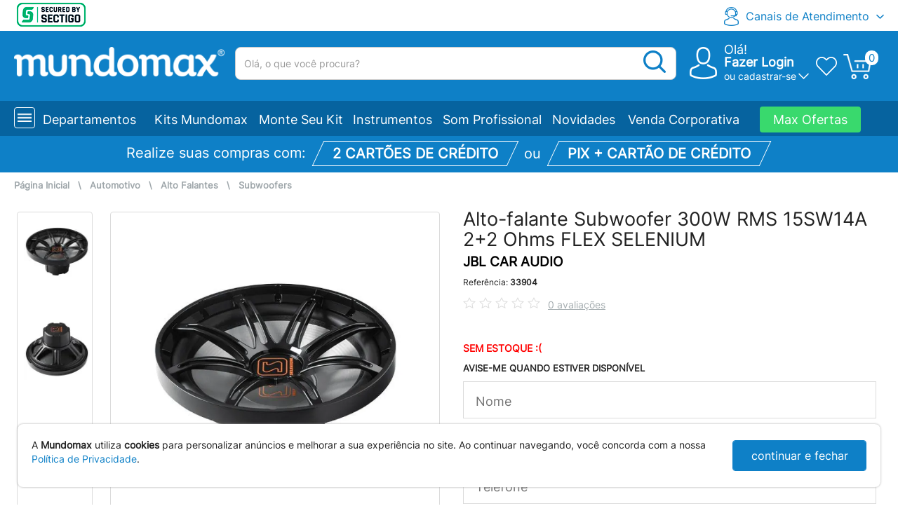

--- FILE ---
content_type: text/html; charset=UTF-8
request_url: https://www.mundomax.com.br/alto-falante-subwoofer-300w-rms-15sw14a-2-2-ohms-flex-selenium
body_size: 236967
content:
<!DOCTYPE html>
<html lang="pt" dir="ltr">

<head>
    <title>Alto-falante Subwoofer 300W RMS 15SW14A 2+2 Ohms FLEX SELENIUM - Mundomax</title>
    <link rel="preload" href="https://fonts.gstatic.com/s/inter/v13/UcCO3FwrK3iLTeHuS_fvQtMwCp50KnMw2boKoduKmMEVuLyfAZ9hiA.woff2" as="font" type="font/woff2" crossOrigin />
        <meta charset="UTF-8">
    <meta name="language" content="pt-BR">
    <meta name="generator" content="Mundomax">
    <meta name="author" content="Mundomax">
    <meta name="description" content='Alto-falante Subwoofer 300W RMS 15SW14A 2+2 Ohms FLEX SELENIUM por 0,00 à vista no boleto/pix ou parcele em até 1x sem juros. Compre na loja Mundomax!'>
    <meta name="keywords" content="guitarra, violão, teclado, piano, contrabaixo, viola, cavaco, flauta, saxofone, clarinete, caixa de som, mesa de som, pedaleira, microfone, instrumentos, audio profissional">
    <meta name="rating" content="General">
            <meta name="robots" content="index, follow">
        <meta name="MSSmartTagsPreventParsing" content="TRUE">
    <meta http-equiv="X-UA-Compatible" content="IE=edge" />
    <meta name="geo.placename" content="R. Senador Souza Naves, 9 - Centro">
    <meta name="geo.region" content="BR-PR">
    <meta name="viewport" content="width=device-width, initial-scale=1, shrink-to-fit=no">
    <link rel="icon" href="/favicon-mundomax.ico" type="image/x-icon">
    <link rel="shortcut icon" href="/favicon-mundomax.ico" type="image/x-icon">
    <link rel="canonical" href="https://www.mundomax.com.br/alto-falante-subwoofer-300w-rms-15sw14a-2-2-ohms-flex-selenium" class="tooltipstered">
    <link rel="manifest" href="/manifest.json">
    <meta property="og:title" content='Mundomax - Alto-falante Subwoofer 300W RMS 15SW14A 2+2 Ohms FLEX SELENIUM'>
    <meta property="og:description" content='Alto-falante Subwoofer 300W RMS 15SW14A 2+2 Ohms FLEX SELENIUM por 0,00 à vista no boleto/pix ou parcele em até 1x sem juros. Compre na loja Mundomax!'>
    <meta property="og:url" content="https://www.mundomax.com.br/alto-falante-subwoofer-300w-rms-15sw14a-2-2-ohms-flex-selenium">
                <meta property="og:image" content="https://static.mundomax.com.br/produtos/33904/550/1.jpg">
                    <meta property="og:image" content="https://static.mundomax.com.br/produtos/33904/550/2.jpg">
            <meta property="og:type" content="product">
            <meta property="product:brand" content="JBL CAR AUDIO">
                <meta property="product:availability" content="out of stock">
                <meta property="product:condition" content="new">
                <meta property="product:price:amount" content="0.00">
                <meta property="product:price:currency" content="BRL">
                <meta property="product:retailer_item_id" content="33904">
                    <meta name="y_key" content="aa6b8f0ece380eb7">
                <meta name="google-site-verification" content="lvcgSqCofDj7z4KcDpNGxWQVqHr2MQwVLcYlKmivzak">
                <meta name="google-site-verification" content="t3sYMogIKvzOnXsdlg26kbjRu-qcYWUCpuC5dpyWIyk">
                <meta name="msvalidate.01" content="27CE5AEBB5AD46CBABEA8D11FC50E453">
                <meta name="msvalidate.01" content="53957DD01EFE40DC8464237E4FFF1191">
                <meta name="msvalidate.01" content="5F6F180BE96D6690D24A6316D901B930">
                <meta property="fb:admins" content="187589391321853">
                <meta property="fb:app_id" content="141964692574195">
                <link rel="alternate" href="android-app://com.root.mundomax/http/www.mundomax.com.br/">
                <meta name="google-play-app" content="app-id=com.root.mundomax">
                <meta name="apple-itunes-app" content="app-id=1084411651">
                <meta name="facebook-domain-verification" content="mnny7mikgawk65h1g04rvxzrj8wmfb" />
        <meta http-equiv="x-dns-prefetch-control" content="on">
    <link rel="dns-prefetch" href="http://static.mundomax.com.br" />
    <link rel="preconnect" href="https://static.mundomax.com.br" />
    <link rel="alternate" hreflang="pt-br" href="http://www.mundomax.com.br/" />
    <link rel="search" type="application/opensearchdescription+xml" href="https://www.mundomax.com.br/opensearch.xml" title='Mundomax - Alto-falante Subwoofer 300W RMS 15SW14A 2+2 Ohms FLEX SELENIUM' />
            <style type="text/css">
            html{font-family:sans-serif;-ms-text-size-adjust:100%;-webkit-text-size-adjust:100%}body{margin:0}article,aside,details,figcaption,figure,footer,header,hgroup,main,menu,nav,section,summary{display:block}audio,canvas,progress,video{display:inline-block;vertical-align:baseline}audio:not([controls]){display:none;height:0}[hidden],template{display:none}a{background-color:transparent}a:active,a:hover{outline:0}abbr[title]{border-bottom:none;text-decoration:underline;-webkit-text-decoration:underline dotted;-moz-text-decoration:underline dotted;text-decoration:underline dotted}b,strong{font-weight:700}dfn{font-style:italic}h1{font-size:2em;margin:.67em 0}mark{background:#ff0;color:#000}small{font-size:80%}sub,sup{font-size:75%;line-height:0;position:relative;vertical-align:baseline}sup{top:-.5em}sub{bottom:-.25em}img{border:0}svg:not(:root){overflow:hidden}figure{margin:1em 40px}hr{-webkit-box-sizing:content-box;-moz-box-sizing:content-box;box-sizing:content-box;height:0}pre{overflow:auto}code,kbd,pre,samp{font-family:monospace,monospace;font-size:1em}button,input,optgroup,select,textarea{color:inherit;font:inherit;margin:0}button{overflow:visible}button,select{text-transform:none}button,html input[type=button],input[type=reset],input[type=submit]{-webkit-appearance:button;cursor:pointer}button[disabled],html input[disabled]{cursor:default}button::-moz-focus-inner,input::-moz-focus-inner{border:0;padding:0}input{line-height:normal}input[type=checkbox],input[type=radio]{-webkit-box-sizing:border-box;-moz-box-sizing:border-box;box-sizing:border-box;padding:0}input[type=number]::-webkit-inner-spin-button,input[type=number]::-webkit-outer-spin-button{height:auto}input[type=search]{-webkit-appearance:textfield;-webkit-box-sizing:content-box;-moz-box-sizing:content-box;box-sizing:content-box}input[type=search]::-webkit-search-cancel-button,input[type=search]::-webkit-search-decoration{-webkit-appearance:none}fieldset{border:1px solid silver;margin:0 2px;padding:.35em .625em .75em}legend{border:0;padding:0}textarea{overflow:auto}optgroup{font-weight:700}table{border-collapse:collapse;border-spacing:0}td,th{padding:0}/*! Source: https://github.com/h5bp/html5-boilerplate/blob/master/src/css/main.css */@media print{*,:after,:before{color:#000!important;text-shadow:none!important;background:0 0!important;-webkit-box-shadow:none!important;box-shadow:none!important}a,a:visited{text-decoration:underline}a[href]:after{content:" (" attr(href) ")"}abbr[title]:after{content:" (" attr(title) ")"}a[href^="#"]:after,a[href^="javascript:"]:after{content:""}blockquote,pre{border:1px solid #999;page-break-inside:avoid}thead{display:table-header-group}img,tr{page-break-inside:avoid}img{max-width:100%!important}h2,h3,p{orphans:3;widows:3}h2,h3{page-break-after:avoid}.navbar{display:none}.btn>.caret,.dropup>.btn>.caret{border-top-color:#000!important}.label{border:1px solid #000}.table{border-collapse:collapse!important}.table td,.table th{background-color:#fff!important}.table-bordered td,.table-bordered th{border:1px solid #ddd!important}}@font-face{font-family:"Glyphicons Halflings";src:url(/lib/bootstrap-3.4.1/fonts/glyphicons-halflings-regular.eot);font-display:swap;src:url(/lib/bootstrap-3.4.1/fonts/glyphicons-halflings-regular.eot?#iefix) format("embedded-opentype"),url(/lib/bootstrap-3.4.1/fonts/glyphicons-halflings-regular.woff2) format("woff2"),url(/lib/bootstrap-3.4.1/fonts/glyphicons-halflings-regular.woff) format("woff"),url(/lib/bootstrap-3.4.1/fonts/glyphicons-halflings-regular.ttf) format("truetype"),url(/lib/bootstrap-3.4.1/fonts/glyphicons-halflings-regular.svg#glyphicons_halflingsregular) format("svg")}.glyphicon{position:relative;top:1px;display:inline-block;font-family:"Glyphicons Halflings";font-style:normal;font-weight:400;line-height:1;-webkit-font-smoothing:antialiased;-moz-osx-font-smoothing:grayscale}.glyphicon-asterisk:before{content:"\002a"}.glyphicon-plus:before{content:"\002b"}.glyphicon-eur:before,.glyphicon-euro:before{content:"\20ac"}.glyphicon-minus:before{content:"\2212"}.glyphicon-cloud:before{content:"\2601"}.glyphicon-envelope:before{content:"\2709"}.glyphicon-pencil:before{content:"\270f"}.glyphicon-glass:before{content:"\e001"}.glyphicon-music:before{content:"\e002"}.glyphicon-search:before{content:"\e003"}.glyphicon-heart:before{content:"\e005"}.glyphicon-star:before{content:"\e006"}.glyphicon-star-empty:before{content:"\e007"}.glyphicon-user:before{content:"\e008"}.glyphicon-film:before{content:"\e009"}.glyphicon-th-large:before{content:"\e010"}.glyphicon-th:before{content:"\e011"}.glyphicon-th-list:before{content:"\e012"}.glyphicon-ok:before{content:"\e013"}.glyphicon-remove:before{content:"\e014"}.glyphicon-zoom-in:before{content:"\e015"}.glyphicon-zoom-out:before{content:"\e016"}.glyphicon-off:before{content:"\e017"}.glyphicon-signal:before{content:"\e018"}.glyphicon-cog:before{content:"\e019"}.glyphicon-trash:before{content:"\e020"}.glyphicon-home:before{content:"\e021"}.glyphicon-file:before{content:"\e022"}.glyphicon-time:before{content:"\e023"}.glyphicon-road:before{content:"\e024"}.glyphicon-download-alt:before{content:"\e025"}.glyphicon-download:before{content:"\e026"}.glyphicon-upload:before{content:"\e027"}.glyphicon-inbox:before{content:"\e028"}.glyphicon-play-circle:before{content:"\e029"}.glyphicon-repeat:before{content:"\e030"}.glyphicon-refresh:before{content:"\e031"}.glyphicon-list-alt:before{content:"\e032"}.glyphicon-lock:before{content:"\e033"}.glyphicon-flag:before{content:"\e034"}.glyphicon-headphones:before{content:"\e035"}.glyphicon-volume-off:before{content:"\e036"}.glyphicon-volume-down:before{content:"\e037"}.glyphicon-volume-up:before{content:"\e038"}.glyphicon-qrcode:before{content:"\e039"}.glyphicon-barcode:before{content:"\e040"}.glyphicon-tag:before{content:"\e041"}.glyphicon-tags:before{content:"\e042"}.glyphicon-book:before{content:"\e043"}.glyphicon-bookmark:before{content:"\e044"}.glyphicon-print:before{content:"\e045"}.glyphicon-camera:before{content:"\e046"}.glyphicon-font:before{content:"\e047"}.glyphicon-bold:before{content:"\e048"}.glyphicon-italic:before{content:"\e049"}.glyphicon-text-height:before{content:"\e050"}.glyphicon-text-width:before{content:"\e051"}.glyphicon-align-left:before{content:"\e052"}.glyphicon-align-center:before{content:"\e053"}.glyphicon-align-right:before{content:"\e054"}.glyphicon-align-justify:before{content:"\e055"}.glyphicon-list:before{content:"\e056"}.glyphicon-indent-left:before{content:"\e057"}.glyphicon-indent-right:before{content:"\e058"}.glyphicon-facetime-video:before{content:"\e059"}.glyphicon-picture:before{content:"\e060"}.glyphicon-map-marker:before{content:"\e062"}.glyphicon-adjust:before{content:"\e063"}.glyphicon-tint:before{content:"\e064"}.glyphicon-edit:before{content:"\e065"}.glyphicon-share:before{content:"\e066"}.glyphicon-check:before{content:"\e067"}.glyphicon-move:before{content:"\e068"}.glyphicon-step-backward:before{content:"\e069"}.glyphicon-fast-backward:before{content:"\e070"}.glyphicon-backward:before{content:"\e071"}.glyphicon-play:before{content:"\e072"}.glyphicon-pause:before{content:"\e073"}.glyphicon-stop:before{content:"\e074"}.glyphicon-forward:before{content:"\e075"}.glyphicon-fast-forward:before{content:"\e076"}.glyphicon-step-forward:before{content:"\e077"}.glyphicon-eject:before{content:"\e078"}.glyphicon-chevron-left:before{content:"\e079"}.glyphicon-chevron-right:before{content:"\e080"}.glyphicon-plus-sign:before{content:"\e081"}.glyphicon-minus-sign:before{content:"\e082"}.glyphicon-remove-sign:before{content:"\e083"}.glyphicon-ok-sign:before{content:"\e084"}.glyphicon-question-sign:before{content:"\e085"}.glyphicon-info-sign:before{content:"\e086"}.glyphicon-screenshot:before{content:"\e087"}.glyphicon-remove-circle:before{content:"\e088"}.glyphicon-ok-circle:before{content:"\e089"}.glyphicon-ban-circle:before{content:"\e090"}.glyphicon-arrow-left:before{content:"\e091"}.glyphicon-arrow-right:before{content:"\e092"}.glyphicon-arrow-up:before{content:"\e093"}.glyphicon-arrow-down:before{content:"\e094"}.glyphicon-share-alt:before{content:"\e095"}.glyphicon-resize-full:before{content:"\e096"}.glyphicon-resize-small:before{content:"\e097"}.glyphicon-exclamation-sign:before{content:"\e101"}.glyphicon-gift:before{content:"\e102"}.glyphicon-leaf:before{content:"\e103"}.glyphicon-fire:before{content:"\e104"}.glyphicon-eye-open:before{content:"\e105"}.glyphicon-eye-close:before{content:"\e106"}.glyphicon-warning-sign:before{content:"\e107"}.glyphicon-plane:before{content:"\e108"}.glyphicon-calendar:before{content:"\e109"}.glyphicon-random:before{content:"\e110"}.glyphicon-comment:before{content:"\e111"}.glyphicon-magnet:before{content:"\e112"}.glyphicon-chevron-up:before{content:"\e113"}.glyphicon-chevron-down:before{content:"\e114"}.glyphicon-retweet:before{content:"\e115"}.glyphicon-shopping-cart:before{content:"\e116"}.glyphicon-folder-close:before{content:"\e117"}.glyphicon-folder-open:before{content:"\e118"}.glyphicon-resize-vertical:before{content:"\e119"}.glyphicon-resize-horizontal:before{content:"\e120"}.glyphicon-hdd:before{content:"\e121"}.glyphicon-bullhorn:before{content:"\e122"}.glyphicon-bell:before{content:"\e123"}.glyphicon-certificate:before{content:"\e124"}.glyphicon-thumbs-up:before{content:"\e125"}.glyphicon-thumbs-down:before{content:"\e126"}.glyphicon-hand-right:before{content:"\e127"}.glyphicon-hand-left:before{content:"\e128"}.glyphicon-hand-up:before{content:"\e129"}.glyphicon-hand-down:before{content:"\e130"}.glyphicon-circle-arrow-right:before{content:"\e131"}.glyphicon-circle-arrow-left:before{content:"\e132"}.glyphicon-circle-arrow-up:before{content:"\e133"}.glyphicon-circle-arrow-down:before{content:"\e134"}.glyphicon-globe:before{content:"\e135"}.glyphicon-wrench:before{content:"\e136"}.glyphicon-tasks:before{content:"\e137"}.glyphicon-filter:before{content:"\e138"}.glyphicon-briefcase:before{content:"\e139"}.glyphicon-fullscreen:before{content:"\e140"}.glyphicon-dashboard:before{content:"\e141"}.glyphicon-paperclip:before{content:"\e142"}.glyphicon-heart-empty:before{content:"\e143"}.glyphicon-link:before{content:"\e144"}.glyphicon-phone:before{content:"\e145"}.glyphicon-pushpin:before{content:"\e146"}.glyphicon-usd:before{content:"\e148"}.glyphicon-gbp:before{content:"\e149"}.glyphicon-sort:before{content:"\e150"}.glyphicon-sort-by-alphabet:before{content:"\e151"}.glyphicon-sort-by-alphabet-alt:before{content:"\e152"}.glyphicon-sort-by-order:before{content:"\e153"}.glyphicon-sort-by-order-alt:before{content:"\e154"}.glyphicon-sort-by-attributes:before{content:"\e155"}.glyphicon-sort-by-attributes-alt:before{content:"\e156"}.glyphicon-unchecked:before{content:"\e157"}.glyphicon-expand:before{content:"\e158"}.glyphicon-collapse-down:before{content:"\e159"}.glyphicon-collapse-up:before{content:"\e160"}.glyphicon-log-in:before{content:"\e161"}.glyphicon-flash:before{content:"\e162"}.glyphicon-log-out:before{content:"\e163"}.glyphicon-new-window:before{content:"\e164"}.glyphicon-record:before{content:"\e165"}.glyphicon-save:before{content:"\e166"}.glyphicon-open:before{content:"\e167"}.glyphicon-saved:before{content:"\e168"}.glyphicon-import:before{content:"\e169"}.glyphicon-export:before{content:"\e170"}.glyphicon-send:before{content:"\e171"}.glyphicon-floppy-disk:before{content:"\e172"}.glyphicon-floppy-saved:before{content:"\e173"}.glyphicon-floppy-remove:before{content:"\e174"}.glyphicon-floppy-save:before{content:"\e175"}.glyphicon-floppy-open:before{content:"\e176"}.glyphicon-credit-card:before{content:"\e177"}.glyphicon-transfer:before{content:"\e178"}.glyphicon-cutlery:before{content:"\e179"}.glyphicon-header:before{content:"\e180"}.glyphicon-compressed:before{content:"\e181"}.glyphicon-earphone:before{content:"\e182"}.glyphicon-phone-alt:before{content:"\e183"}.glyphicon-tower:before{content:"\e184"}.glyphicon-stats:before{content:"\e185"}.glyphicon-sd-video:before{content:"\e186"}.glyphicon-hd-video:before{content:"\e187"}.glyphicon-subtitles:before{content:"\e188"}.glyphicon-sound-stereo:before{content:"\e189"}.glyphicon-sound-dolby:before{content:"\e190"}.glyphicon-sound-5-1:before{content:"\e191"}.glyphicon-sound-6-1:before{content:"\e192"}.glyphicon-sound-7-1:before{content:"\e193"}.glyphicon-copyright-mark:before{content:"\e194"}.glyphicon-registration-mark:before{content:"\e195"}.glyphicon-cloud-download:before{content:"\e197"}.glyphicon-cloud-upload:before{content:"\e198"}.glyphicon-tree-conifer:before{content:"\e199"}.glyphicon-tree-deciduous:before{content:"\e200"}.glyphicon-cd:before{content:"\e201"}.glyphicon-save-file:before{content:"\e202"}.glyphicon-open-file:before{content:"\e203"}.glyphicon-level-up:before{content:"\e204"}.glyphicon-copy:before{content:"\e205"}.glyphicon-paste:before{content:"\e206"}.glyphicon-alert:before{content:"\e209"}.glyphicon-equalizer:before{content:"\e210"}.glyphicon-king:before{content:"\e211"}.glyphicon-queen:before{content:"\e212"}.glyphicon-pawn:before{content:"\e213"}.glyphicon-bishop:before{content:"\e214"}.glyphicon-knight:before{content:"\e215"}.glyphicon-baby-formula:before{content:"\e216"}.glyphicon-tent:before{content:"\26fa"}.glyphicon-blackboard:before{content:"\e218"}.glyphicon-bed:before{content:"\e219"}.glyphicon-apple:before{content:"\f8ff"}.glyphicon-erase:before{content:"\e221"}.glyphicon-hourglass:before{content:"\231b"}.glyphicon-lamp:before{content:"\e223"}.glyphicon-duplicate:before{content:"\e224"}.glyphicon-piggy-bank:before{content:"\e225"}.glyphicon-scissors:before{content:"\e226"}.glyphicon-bitcoin:before{content:"\e227"}.glyphicon-btc:before{content:"\e227"}.glyphicon-xbt:before{content:"\e227"}.glyphicon-yen:before{content:"\00a5"}.glyphicon-jpy:before{content:"\00a5"}.glyphicon-ruble:before{content:"\20bd"}.glyphicon-rub:before{content:"\20bd"}.glyphicon-scale:before{content:"\e230"}.glyphicon-ice-lolly:before{content:"\e231"}.glyphicon-ice-lolly-tasted:before{content:"\e232"}.glyphicon-education:before{content:"\e233"}.glyphicon-option-horizontal:before{content:"\e234"}.glyphicon-option-vertical:before{content:"\e235"}.glyphicon-menu-hamburger:before{content:"\e236"}.glyphicon-modal-window:before{content:"\e237"}.glyphicon-oil:before{content:"\e238"}.glyphicon-grain:before{content:"\e239"}.glyphicon-sunglasses:before{content:"\e240"}.glyphicon-text-size:before{content:"\e241"}.glyphicon-text-color:before{content:"\e242"}.glyphicon-text-background:before{content:"\e243"}.glyphicon-object-align-top:before{content:"\e244"}.glyphicon-object-align-bottom:before{content:"\e245"}.glyphicon-object-align-horizontal:before{content:"\e246"}.glyphicon-object-align-left:before{content:"\e247"}.glyphicon-object-align-vertical:before{content:"\e248"}.glyphicon-object-align-right:before{content:"\e249"}.glyphicon-triangle-right:before{content:"\e250"}.glyphicon-triangle-left:before{content:"\e251"}.glyphicon-triangle-bottom:before{content:"\e252"}.glyphicon-triangle-top:before{content:"\e253"}.glyphicon-console:before{content:"\e254"}.glyphicon-superscript:before{content:"\e255"}.glyphicon-subscript:before{content:"\e256"}.glyphicon-menu-left:before{content:"\e257"}.glyphicon-menu-right:before{content:"\e258"}.glyphicon-menu-down:before{content:"\e259"}.glyphicon-menu-up:before{content:"\e260"}*{-webkit-box-sizing:border-box;-moz-box-sizing:border-box;box-sizing:border-box}:after,:before{-webkit-box-sizing:border-box;-moz-box-sizing:border-box;box-sizing:border-box}html{font-size:10px;-webkit-tap-highlight-color:rgba(0,0,0,0)}body{font-family:"Helvetica Neue",Helvetica,Arial,sans-serif;font-size:14px;line-height:1.42857143;color:#333;background-color:#fff}button,input,select,textarea{font-family:inherit;font-size:inherit;line-height:inherit}a{color:#337ab7;text-decoration:none}a:focus,a:hover{color:#23527c;text-decoration:underline}a:focus{outline:5px auto -webkit-focus-ring-color;outline-offset:-2px}figure{margin:0}img{vertical-align:middle}.carousel-inner>.item>a>img,.carousel-inner>.item>img,.img-responsive,.thumbnail a>img,.thumbnail>img{display:block;max-width:100%;height:auto}.img-rounded{border-radius:6px}.img-thumbnail{padding:4px;line-height:1.42857143;background-color:#fff;border:1px solid #ddd;border-radius:4px;-webkit-transition:all .2s ease-in-out;-o-transition:all .2s ease-in-out;transition:all .2s ease-in-out;display:inline-block;max-width:100%;height:auto}.img-circle{border-radius:50%}hr{margin-top:20px;margin-bottom:20px;border:0;border-top:1px solid #eee}.sr-only{position:absolute;width:1px;height:1px;padding:0;margin:-1px;overflow:hidden;clip:rect(0,0,0,0);border:0}.sr-only-focusable:active,.sr-only-focusable:focus{position:static;width:auto;height:auto;margin:0;overflow:visible;clip:auto}[role=button]{cursor:pointer}.h1,.h2,.h3,.h4,.h5,.h6,h1,h2,h3,h4,h5,h6{font-family:inherit;font-weight:500;line-height:1.1;color:inherit}.h1 .small,.h1 small,.h2 .small,.h2 small,.h3 .small,.h3 small,.h4 .small,.h4 small,.h5 .small,.h5 small,.h6 .small,.h6 small,h1 .small,h1 small,h2 .small,h2 small,h3 .small,h3 small,h4 .small,h4 small,h5 .small,h5 small,h6 .small,h6 small{font-weight:400;line-height:1;color:#777}.h1,.h2,.h3,h1,h2,h3{margin-top:20px;margin-bottom:10px}.h1 .small,.h1 small,.h2 .small,.h2 small,.h3 .small,.h3 small,h1 .small,h1 small,h2 .small,h2 small,h3 .small,h3 small{font-size:65%}.h4,.h5,.h6,h4,h5,h6{margin-top:10px;margin-bottom:10px}.h4 .small,.h4 small,.h5 .small,.h5 small,.h6 .small,.h6 small,h4 .small,h4 small,h5 .small,h5 small,h6 .small,h6 small{font-size:75%}.h1,h1{font-size:36px}.h2,h2{font-size:30px}.h3,h3{font-size:24px}.h4,h4{font-size:18px}.h5,h5{font-size:14px}.h6,h6{font-size:12px}p{margin:0 0 10px}.lead{margin-bottom:20px;font-size:16px;font-weight:300;line-height:1.4}@media (min-width:768px){.lead{font-size:21px}}.small,small{font-size:85%}.mark,mark{padding:.2em;background-color:#fcf8e3}.text-left{text-align:left}.text-right{text-align:right}.text-center{text-align:center}.text-justify{text-align:justify}.text-nowrap{white-space:nowrap}.text-lowercase{text-transform:lowercase}.text-uppercase{text-transform:uppercase}.text-capitalize{text-transform:capitalize}.text-muted{color:#777}.text-primary{color:#337ab7}a.text-primary:focus,a.text-primary:hover{color:#286090}.text-success{color:#3c763d}a.text-success:focus,a.text-success:hover{color:#2b542c}.text-info{color:#31708f}a.text-info:focus,a.text-info:hover{color:#245269}.text-warning{color:#8a6d3b}a.text-warning:focus,a.text-warning:hover{color:#66512c}.text-danger{color:#a94442}a.text-danger:focus,a.text-danger:hover{color:#843534}.bg-primary{color:#fff;background-color:#337ab7}a.bg-primary:focus,a.bg-primary:hover{background-color:#286090}.bg-success{background-color:#dff0d8}a.bg-success:focus,a.bg-success:hover{background-color:#c1e2b3}.bg-info{background-color:#d9edf7}a.bg-info:focus,a.bg-info:hover{background-color:#afd9ee}.bg-warning{background-color:#fcf8e3}a.bg-warning:focus,a.bg-warning:hover{background-color:#f7ecb5}.bg-danger{background-color:#f2dede}a.bg-danger:focus,a.bg-danger:hover{background-color:#e4b9b9}.page-header{padding-bottom:9px;margin:40px 0 20px;border-bottom:1px solid #eee}ol,ul{margin-top:0;margin-bottom:10px}ol ol,ol ul,ul ol,ul ul{margin-bottom:0}.list-unstyled{padding-left:0;list-style:none}.list-inline{padding-left:0;list-style:none;margin-left:-5px}.list-inline>li{display:inline-block;padding-right:5px;padding-left:5px}dl{margin-top:0;margin-bottom:20px}dd,dt{line-height:1.42857143}dt{font-weight:700}dd{margin-left:0}@media (min-width:768px){.dl-horizontal dt{float:left;width:160px;clear:left;text-align:right;overflow:hidden;text-overflow:ellipsis;white-space:nowrap}.dl-horizontal dd{margin-left:180px}}abbr[data-original-title],abbr[title]{cursor:help}.initialism{font-size:90%;text-transform:uppercase}blockquote{padding:10px 20px;margin:0 0 20px;font-size:17.5px;border-left:5px solid #eee}blockquote ol:last-child,blockquote p:last-child,blockquote ul:last-child{margin-bottom:0}blockquote .small,blockquote footer,blockquote small{display:block;font-size:80%;line-height:1.42857143;color:#777}blockquote .small:before,blockquote footer:before,blockquote small:before{content:"\2014 \00A0"}.blockquote-reverse,blockquote.pull-right{padding-right:15px;padding-left:0;text-align:right;border-right:5px solid #eee;border-left:0}.blockquote-reverse .small:before,.blockquote-reverse footer:before,.blockquote-reverse small:before,blockquote.pull-right .small:before,blockquote.pull-right footer:before,blockquote.pull-right small:before{content:""}.blockquote-reverse .small:after,.blockquote-reverse footer:after,.blockquote-reverse small:after,blockquote.pull-right .small:after,blockquote.pull-right footer:after,blockquote.pull-right small:after{content:"\00A0 \2014"}address{margin-bottom:20px;font-style:normal;line-height:1.42857143}code,kbd,pre,samp{font-family:Menlo,Monaco,Consolas,"Courier New",monospace}code{padding:2px 4px;font-size:90%;color:#c7254e;background-color:#f9f2f4;border-radius:4px}kbd{padding:2px 4px;font-size:90%;color:#fff;background-color:#333;border-radius:3px;-webkit-box-shadow:inset 0 -1px 0 rgba(0,0,0,.25);box-shadow:inset 0 -1px 0 rgba(0,0,0,.25)}kbd kbd{padding:0;font-size:100%;font-weight:700;-webkit-box-shadow:none;box-shadow:none}pre{display:block;padding:9.5px;margin:0 0 10px;font-size:13px;line-height:1.42857143;color:#333;word-break:break-all;word-wrap:break-word;background-color:#f5f5f5;border:1px solid #ccc;border-radius:4px}pre code{padding:0;font-size:inherit;color:inherit;white-space:pre-wrap;background-color:transparent;border-radius:0}.pre-scrollable{max-height:340px;overflow-y:scroll}.container{padding-right:15px;padding-left:15px;margin-right:auto;margin-left:auto}@media (min-width:768px){.container{width:750px}}@media (min-width:992px){.container{width:970px}}@media (min-width:1200px){.container{width:1170px}}.container-fluid{padding-right:15px;padding-left:15px;margin-right:auto;margin-left:auto}.row{margin-right:-15px;margin-left:-15px}.row-no-gutters{margin-right:0;margin-left:0}.row-no-gutters [class*=col-]{padding-right:0;padding-left:0}.col-lg-1,.col-lg-10,.col-lg-11,.col-lg-12,.col-lg-2,.col-lg-3,.col-lg-4,.col-lg-5,.col-lg-6,.col-lg-7,.col-lg-8,.col-lg-9,.col-md-1,.col-md-10,.col-md-11,.col-md-12,.col-md-2,.col-md-3,.col-md-4,.col-md-5,.col-md-6,.col-md-7,.col-md-8,.col-md-9,.col-sm-1,.col-sm-10,.col-sm-11,.col-sm-12,.col-sm-2,.col-sm-3,.col-sm-4,.col-sm-5,.col-sm-6,.col-sm-7,.col-sm-8,.col-sm-9,.col-xs-1,.col-xs-10,.col-xs-11,.col-xs-12,.col-xs-2,.col-xs-3,.col-xs-4,.col-xs-5,.col-xs-6,.col-xs-7,.col-xs-8,.col-xs-9{position:relative;min-height:1px;padding-right:15px;padding-left:15px}.col-xs-1,.col-xs-10,.col-xs-11,.col-xs-12,.col-xs-2,.col-xs-3,.col-xs-4,.col-xs-5,.col-xs-6,.col-xs-7,.col-xs-8,.col-xs-9{float:left}.col-xs-12{width:100%}.col-xs-11{width:91.66666667%}.col-xs-10{width:83.33333333%}.col-xs-9{width:75%}.col-xs-8{width:66.66666667%}.col-xs-7{width:58.33333333%}.col-xs-6{width:50%}.col-xs-5{width:41.66666667%}.col-xs-4{width:33.33333333%}.col-xs-3{width:25%}.col-xs-2{width:16.66666667%}.col-xs-1{width:8.33333333%}.col-xs-pull-12{right:100%}.col-xs-pull-11{right:91.66666667%}.col-xs-pull-10{right:83.33333333%}.col-xs-pull-9{right:75%}.col-xs-pull-8{right:66.66666667%}.col-xs-pull-7{right:58.33333333%}.col-xs-pull-6{right:50%}.col-xs-pull-5{right:41.66666667%}.col-xs-pull-4{right:33.33333333%}.col-xs-pull-3{right:25%}.col-xs-pull-2{right:16.66666667%}.col-xs-pull-1{right:8.33333333%}.col-xs-pull-0{right:auto}.col-xs-push-12{left:100%}.col-xs-push-11{left:91.66666667%}.col-xs-push-10{left:83.33333333%}.col-xs-push-9{left:75%}.col-xs-push-8{left:66.66666667%}.col-xs-push-7{left:58.33333333%}.col-xs-push-6{left:50%}.col-xs-push-5{left:41.66666667%}.col-xs-push-4{left:33.33333333%}.col-xs-push-3{left:25%}.col-xs-push-2{left:16.66666667%}.col-xs-push-1{left:8.33333333%}.col-xs-push-0{left:auto}.col-xs-offset-12{margin-left:100%}.col-xs-offset-11{margin-left:91.66666667%}.col-xs-offset-10{margin-left:83.33333333%}.col-xs-offset-9{margin-left:75%}.col-xs-offset-8{margin-left:66.66666667%}.col-xs-offset-7{margin-left:58.33333333%}.col-xs-offset-6{margin-left:50%}.col-xs-offset-5{margin-left:41.66666667%}.col-xs-offset-4{margin-left:33.33333333%}.col-xs-offset-3{margin-left:25%}.col-xs-offset-2{margin-left:16.66666667%}.col-xs-offset-1{margin-left:8.33333333%}.col-xs-offset-0{margin-left:0}@media (min-width:768px){.col-sm-1,.col-sm-10,.col-sm-11,.col-sm-12,.col-sm-2,.col-sm-3,.col-sm-4,.col-sm-5,.col-sm-6,.col-sm-7,.col-sm-8,.col-sm-9{float:left}.col-sm-12{width:100%}.col-sm-11{width:91.66666667%}.col-sm-10{width:83.33333333%}.col-sm-9{width:75%}.col-sm-8{width:66.66666667%}.col-sm-7{width:58.33333333%}.col-sm-6{width:50%}.col-sm-5{width:41.66666667%}.col-sm-4{width:33.33333333%}.col-sm-3{width:25%}.col-sm-2{width:16.66666667%}.col-sm-1{width:8.33333333%}.col-sm-pull-12{right:100%}.col-sm-pull-11{right:91.66666667%}.col-sm-pull-10{right:83.33333333%}.col-sm-pull-9{right:75%}.col-sm-pull-8{right:66.66666667%}.col-sm-pull-7{right:58.33333333%}.col-sm-pull-6{right:50%}.col-sm-pull-5{right:41.66666667%}.col-sm-pull-4{right:33.33333333%}.col-sm-pull-3{right:25%}.col-sm-pull-2{right:16.66666667%}.col-sm-pull-1{right:8.33333333%}.col-sm-pull-0{right:auto}.col-sm-push-12{left:100%}.col-sm-push-11{left:91.66666667%}.col-sm-push-10{left:83.33333333%}.col-sm-push-9{left:75%}.col-sm-push-8{left:66.66666667%}.col-sm-push-7{left:58.33333333%}.col-sm-push-6{left:50%}.col-sm-push-5{left:41.66666667%}.col-sm-push-4{left:33.33333333%}.col-sm-push-3{left:25%}.col-sm-push-2{left:16.66666667%}.col-sm-push-1{left:8.33333333%}.col-sm-push-0{left:auto}.col-sm-offset-12{margin-left:100%}.col-sm-offset-11{margin-left:91.66666667%}.col-sm-offset-10{margin-left:83.33333333%}.col-sm-offset-9{margin-left:75%}.col-sm-offset-8{margin-left:66.66666667%}.col-sm-offset-7{margin-left:58.33333333%}.col-sm-offset-6{margin-left:50%}.col-sm-offset-5{margin-left:41.66666667%}.col-sm-offset-4{margin-left:33.33333333%}.col-sm-offset-3{margin-left:25%}.col-sm-offset-2{margin-left:16.66666667%}.col-sm-offset-1{margin-left:8.33333333%}.col-sm-offset-0{margin-left:0}}@media (min-width:992px){.col-md-1,.col-md-10,.col-md-11,.col-md-12,.col-md-2,.col-md-3,.col-md-4,.col-md-5,.col-md-6,.col-md-7,.col-md-8,.col-md-9{float:left}.col-md-12{width:100%}.col-md-11{width:91.66666667%}.col-md-10{width:83.33333333%}.col-md-9{width:75%}.col-md-8{width:66.66666667%}.col-md-7{width:58.33333333%}.col-md-6{width:50%}.col-md-5{width:41.66666667%}.col-md-4{width:33.33333333%}.col-md-3{width:25%}.col-md-2{width:16.66666667%}.col-md-1{width:8.33333333%}.col-md-pull-12{right:100%}.col-md-pull-11{right:91.66666667%}.col-md-pull-10{right:83.33333333%}.col-md-pull-9{right:75%}.col-md-pull-8{right:66.66666667%}.col-md-pull-7{right:58.33333333%}.col-md-pull-6{right:50%}.col-md-pull-5{right:41.66666667%}.col-md-pull-4{right:33.33333333%}.col-md-pull-3{right:25%}.col-md-pull-2{right:16.66666667%}.col-md-pull-1{right:8.33333333%}.col-md-pull-0{right:auto}.col-md-push-12{left:100%}.col-md-push-11{left:91.66666667%}.col-md-push-10{left:83.33333333%}.col-md-push-9{left:75%}.col-md-push-8{left:66.66666667%}.col-md-push-7{left:58.33333333%}.col-md-push-6{left:50%}.col-md-push-5{left:41.66666667%}.col-md-push-4{left:33.33333333%}.col-md-push-3{left:25%}.col-md-push-2{left:16.66666667%}.col-md-push-1{left:8.33333333%}.col-md-push-0{left:auto}.col-md-offset-12{margin-left:100%}.col-md-offset-11{margin-left:91.66666667%}.col-md-offset-10{margin-left:83.33333333%}.col-md-offset-9{margin-left:75%}.col-md-offset-8{margin-left:66.66666667%}.col-md-offset-7{margin-left:58.33333333%}.col-md-offset-6{margin-left:50%}.col-md-offset-5{margin-left:41.66666667%}.col-md-offset-4{margin-left:33.33333333%}.col-md-offset-3{margin-left:25%}.col-md-offset-2{margin-left:16.66666667%}.col-md-offset-1{margin-left:8.33333333%}.col-md-offset-0{margin-left:0}}@media (min-width:1200px){.col-lg-1,.col-lg-10,.col-lg-11,.col-lg-12,.col-lg-2,.col-lg-3,.col-lg-4,.col-lg-5,.col-lg-6,.col-lg-7,.col-lg-8,.col-lg-9{float:left}.col-lg-12{width:100%}.col-lg-11{width:91.66666667%}.col-lg-10{width:83.33333333%}.col-lg-9{width:75%}.col-lg-8{width:66.66666667%}.col-lg-7{width:58.33333333%}.col-lg-6{width:50%}.col-lg-5{width:41.66666667%}.col-lg-4{width:33.33333333%}.col-lg-3{width:25%}.col-lg-2{width:16.66666667%}.col-lg-1{width:8.33333333%}.col-lg-pull-12{right:100%}.col-lg-pull-11{right:91.66666667%}.col-lg-pull-10{right:83.33333333%}.col-lg-pull-9{right:75%}.col-lg-pull-8{right:66.66666667%}.col-lg-pull-7{right:58.33333333%}.col-lg-pull-6{right:50%}.col-lg-pull-5{right:41.66666667%}.col-lg-pull-4{right:33.33333333%}.col-lg-pull-3{right:25%}.col-lg-pull-2{right:16.66666667%}.col-lg-pull-1{right:8.33333333%}.col-lg-pull-0{right:auto}.col-lg-push-12{left:100%}.col-lg-push-11{left:91.66666667%}.col-lg-push-10{left:83.33333333%}.col-lg-push-9{left:75%}.col-lg-push-8{left:66.66666667%}.col-lg-push-7{left:58.33333333%}.col-lg-push-6{left:50%}.col-lg-push-5{left:41.66666667%}.col-lg-push-4{left:33.33333333%}.col-lg-push-3{left:25%}.col-lg-push-2{left:16.66666667%}.col-lg-push-1{left:8.33333333%}.col-lg-push-0{left:auto}.col-lg-offset-12{margin-left:100%}.col-lg-offset-11{margin-left:91.66666667%}.col-lg-offset-10{margin-left:83.33333333%}.col-lg-offset-9{margin-left:75%}.col-lg-offset-8{margin-left:66.66666667%}.col-lg-offset-7{margin-left:58.33333333%}.col-lg-offset-6{margin-left:50%}.col-lg-offset-5{margin-left:41.66666667%}.col-lg-offset-4{margin-left:33.33333333%}.col-lg-offset-3{margin-left:25%}.col-lg-offset-2{margin-left:16.66666667%}.col-lg-offset-1{margin-left:8.33333333%}.col-lg-offset-0{margin-left:0}}table{background-color:transparent}table col[class*=col-]{position:static;display:table-column;float:none}table td[class*=col-],table th[class*=col-]{position:static;display:table-cell;float:none}caption{padding-top:8px;padding-bottom:8px;color:#777;text-align:left}th{text-align:left}.table{width:100%;max-width:100%;margin-bottom:20px}.table>tbody>tr>td,.table>tbody>tr>th,.table>tfoot>tr>td,.table>tfoot>tr>th,.table>thead>tr>td,.table>thead>tr>th{padding:8px;line-height:1.42857143;vertical-align:top;border-top:1px solid #ddd}.table>thead>tr>th{vertical-align:bottom;border-bottom:2px solid #ddd}.table>caption+thead>tr:first-child>td,.table>caption+thead>tr:first-child>th,.table>colgroup+thead>tr:first-child>td,.table>colgroup+thead>tr:first-child>th,.table>thead:first-child>tr:first-child>td,.table>thead:first-child>tr:first-child>th{border-top:0}.table>tbody+tbody{border-top:2px solid #ddd}.table .table{background-color:#fff}.table-condensed>tbody>tr>td,.table-condensed>tbody>tr>th,.table-condensed>tfoot>tr>td,.table-condensed>tfoot>tr>th,.table-condensed>thead>tr>td,.table-condensed>thead>tr>th{padding:5px}.table-bordered{border:1px solid #ddd}.table-bordered>tbody>tr>td,.table-bordered>tbody>tr>th,.table-bordered>tfoot>tr>td,.table-bordered>tfoot>tr>th,.table-bordered>thead>tr>td,.table-bordered>thead>tr>th{border:1px solid #ddd}.table-bordered>thead>tr>td,.table-bordered>thead>tr>th{border-bottom-width:2px}.table-striped>tbody>tr:nth-of-type(odd){background-color:#f9f9f9}.table-hover>tbody>tr:hover{background-color:#f5f5f5}.table>tbody>tr.active>td,.table>tbody>tr.active>th,.table>tbody>tr>td.active,.table>tbody>tr>th.active,.table>tfoot>tr.active>td,.table>tfoot>tr.active>th,.table>tfoot>tr>td.active,.table>tfoot>tr>th.active,.table>thead>tr.active>td,.table>thead>tr.active>th,.table>thead>tr>td.active,.table>thead>tr>th.active{background-color:#f5f5f5}.table-hover>tbody>tr.active:hover>td,.table-hover>tbody>tr.active:hover>th,.table-hover>tbody>tr:hover>.active,.table-hover>tbody>tr>td.active:hover,.table-hover>tbody>tr>th.active:hover{background-color:#e8e8e8}.table>tbody>tr.success>td,.table>tbody>tr.success>th,.table>tbody>tr>td.success,.table>tbody>tr>th.success,.table>tfoot>tr.success>td,.table>tfoot>tr.success>th,.table>tfoot>tr>td.success,.table>tfoot>tr>th.success,.table>thead>tr.success>td,.table>thead>tr.success>th,.table>thead>tr>td.success,.table>thead>tr>th.success{background-color:#dff0d8}.table-hover>tbody>tr.success:hover>td,.table-hover>tbody>tr.success:hover>th,.table-hover>tbody>tr:hover>.success,.table-hover>tbody>tr>td.success:hover,.table-hover>tbody>tr>th.success:hover{background-color:#d0e9c6}.table>tbody>tr.info>td,.table>tbody>tr.info>th,.table>tbody>tr>td.info,.table>tbody>tr>th.info,.table>tfoot>tr.info>td,.table>tfoot>tr.info>th,.table>tfoot>tr>td.info,.table>tfoot>tr>th.info,.table>thead>tr.info>td,.table>thead>tr.info>th,.table>thead>tr>td.info,.table>thead>tr>th.info{background-color:#d9edf7}.table-hover>tbody>tr.info:hover>td,.table-hover>tbody>tr.info:hover>th,.table-hover>tbody>tr:hover>.info,.table-hover>tbody>tr>td.info:hover,.table-hover>tbody>tr>th.info:hover{background-color:#c4e3f3}.table>tbody>tr.warning>td,.table>tbody>tr.warning>th,.table>tbody>tr>td.warning,.table>tbody>tr>th.warning,.table>tfoot>tr.warning>td,.table>tfoot>tr.warning>th,.table>tfoot>tr>td.warning,.table>tfoot>tr>th.warning,.table>thead>tr.warning>td,.table>thead>tr.warning>th,.table>thead>tr>td.warning,.table>thead>tr>th.warning{background-color:#fcf8e3}.table-hover>tbody>tr.warning:hover>td,.table-hover>tbody>tr.warning:hover>th,.table-hover>tbody>tr:hover>.warning,.table-hover>tbody>tr>td.warning:hover,.table-hover>tbody>tr>th.warning:hover{background-color:#faf2cc}.table>tbody>tr.danger>td,.table>tbody>tr.danger>th,.table>tbody>tr>td.danger,.table>tbody>tr>th.danger,.table>tfoot>tr.danger>td,.table>tfoot>tr.danger>th,.table>tfoot>tr>td.danger,.table>tfoot>tr>th.danger,.table>thead>tr.danger>td,.table>thead>tr.danger>th,.table>thead>tr>td.danger,.table>thead>tr>th.danger{background-color:#f2dede}.table-hover>tbody>tr.danger:hover>td,.table-hover>tbody>tr.danger:hover>th,.table-hover>tbody>tr:hover>.danger,.table-hover>tbody>tr>td.danger:hover,.table-hover>tbody>tr>th.danger:hover{background-color:#ebcccc}.table-responsive{min-height:.01%;overflow-x:auto}@media screen and (max-width:767px){.table-responsive{width:100%;margin-bottom:15px;overflow-y:hidden;-ms-overflow-style:-ms-autohiding-scrollbar;border:1px solid #ddd}.table-responsive>.table{margin-bottom:0}.table-responsive>.table>tbody>tr>td,.table-responsive>.table>tbody>tr>th,.table-responsive>.table>tfoot>tr>td,.table-responsive>.table>tfoot>tr>th,.table-responsive>.table>thead>tr>td,.table-responsive>.table>thead>tr>th{white-space:nowrap}.table-responsive>.table-bordered{border:0}.table-responsive>.table-bordered>tbody>tr>td:first-child,.table-responsive>.table-bordered>tbody>tr>th:first-child,.table-responsive>.table-bordered>tfoot>tr>td:first-child,.table-responsive>.table-bordered>tfoot>tr>th:first-child,.table-responsive>.table-bordered>thead>tr>td:first-child,.table-responsive>.table-bordered>thead>tr>th:first-child{border-left:0}.table-responsive>.table-bordered>tbody>tr>td:last-child,.table-responsive>.table-bordered>tbody>tr>th:last-child,.table-responsive>.table-bordered>tfoot>tr>td:last-child,.table-responsive>.table-bordered>tfoot>tr>th:last-child,.table-responsive>.table-bordered>thead>tr>td:last-child,.table-responsive>.table-bordered>thead>tr>th:last-child{border-right:0}.table-responsive>.table-bordered>tbody>tr:last-child>td,.table-responsive>.table-bordered>tbody>tr:last-child>th,.table-responsive>.table-bordered>tfoot>tr:last-child>td,.table-responsive>.table-bordered>tfoot>tr:last-child>th{border-bottom:0}}fieldset{min-width:0;padding:0;margin:0;border:0}legend{display:block;width:100%;padding:0;margin-bottom:20px;font-size:21px;line-height:inherit;color:#333;border:0;border-bottom:1px solid #e5e5e5}label{display:inline-block;max-width:100%;margin-bottom:5px;font-weight:700}input[type=search]{-webkit-box-sizing:border-box;-moz-box-sizing:border-box;box-sizing:border-box;-webkit-appearance:none;-moz-appearance:none;appearance:none}input[type=checkbox],input[type=radio]{margin:4px 0 0;margin-top:1px\9;line-height:normal}fieldset[disabled] input[type=checkbox],fieldset[disabled] input[type=radio],input[type=checkbox].disabled,input[type=checkbox][disabled],input[type=radio].disabled,input[type=radio][disabled]{cursor:not-allowed}input[type=file]{display:block}input[type=range]{display:block;width:100%}select[multiple],select[size]{height:auto}input[type=checkbox]:focus,input[type=file]:focus,input[type=radio]:focus{outline:5px auto -webkit-focus-ring-color;outline-offset:-2px}output{display:block;padding-top:7px;font-size:14px;line-height:1.42857143;color:#555}.form-control{display:block;width:100%;height:34px;padding:6px 12px;font-size:14px;line-height:1.42857143;color:#555;background-color:#fff;background-image:none;border:1px solid #ccc;border-radius:4px;-webkit-box-shadow:inset 0 1px 1px rgba(0,0,0,.075);box-shadow:inset 0 1px 1px rgba(0,0,0,.075);-webkit-transition:border-color ease-in-out .15s,box-shadow ease-in-out .15s;-o-transition:border-color ease-in-out .15s,box-shadow ease-in-out .15s;-webkit-transition:border-color ease-in-out .15s,-webkit-box-shadow ease-in-out .15s;transition:border-color ease-in-out .15s,-webkit-box-shadow ease-in-out .15s;transition:border-color ease-in-out .15s,box-shadow ease-in-out .15s;transition:border-color ease-in-out .15s,box-shadow ease-in-out .15s,-webkit-box-shadow ease-in-out .15s}.form-control:focus{border-color:#66afe9;outline:0;-webkit-box-shadow:inset 0 1px 1px rgba(0,0,0,.075),0 0 8px rgba(102,175,233,.6);box-shadow:inset 0 1px 1px rgba(0,0,0,.075),0 0 8px rgba(102,175,233,.6)}.form-control::-moz-placeholder{color:#999;opacity:1}.form-control:-ms-input-placeholder{color:#999}.form-control::-webkit-input-placeholder{color:#999}.form-control::-ms-expand{background-color:transparent;border:0}.form-control[disabled],.form-control[readonly],fieldset[disabled] .form-control{background-color:#eee;opacity:1}.form-control[disabled],fieldset[disabled] .form-control{cursor:not-allowed}textarea.form-control{height:auto}@media screen and (-webkit-min-device-pixel-ratio:0){input[type=date].form-control,input[type=datetime-local].form-control,input[type=month].form-control,input[type=time].form-control{line-height:34px}.input-group-sm input[type=date],.input-group-sm input[type=datetime-local],.input-group-sm input[type=month],.input-group-sm input[type=time],input[type=date].input-sm,input[type=datetime-local].input-sm,input[type=month].input-sm,input[type=time].input-sm{line-height:30px}.input-group-lg input[type=date],.input-group-lg input[type=datetime-local],.input-group-lg input[type=month],.input-group-lg input[type=time],input[type=date].input-lg,input[type=datetime-local].input-lg,input[type=month].input-lg,input[type=time].input-lg{line-height:46px}}.form-group{margin-bottom:15px}.checkbox,.radio{position:relative;display:block;margin-top:10px;margin-bottom:10px}.checkbox.disabled label,.radio.disabled label,fieldset[disabled] .checkbox label,fieldset[disabled] .radio label{cursor:not-allowed}.checkbox label,.radio label{min-height:20px;padding-left:20px;margin-bottom:0;font-weight:400;cursor:pointer}.checkbox input[type=checkbox],.checkbox-inline input[type=checkbox],.radio input[type=radio],.radio-inline input[type=radio]{position:absolute;margin-top:4px\9;margin-left:-20px}.checkbox+.checkbox,.radio+.radio{margin-top:-5px}.checkbox-inline,.radio-inline{position:relative;display:inline-block;padding-left:20px;margin-bottom:0;font-weight:400;vertical-align:middle;cursor:pointer}.checkbox-inline.disabled,.radio-inline.disabled,fieldset[disabled] .checkbox-inline,fieldset[disabled] .radio-inline{cursor:not-allowed}.checkbox-inline+.checkbox-inline,.radio-inline+.radio-inline{margin-top:0;margin-left:10px}.form-control-static{min-height:34px;padding-top:7px;padding-bottom:7px;margin-bottom:0}.form-control-static.input-lg,.form-control-static.input-sm{padding-right:0;padding-left:0}.input-sm{height:30px;padding:5px 10px;font-size:12px;line-height:1.5;border-radius:3px}select.input-sm{height:30px;line-height:30px}select[multiple].input-sm,textarea.input-sm{height:auto}.form-group-sm .form-control{height:30px;padding:5px 10px;font-size:12px;line-height:1.5;border-radius:3px}.form-group-sm select.form-control{height:30px;line-height:30px}.form-group-sm select[multiple].form-control,.form-group-sm textarea.form-control{height:auto}.form-group-sm .form-control-static{height:30px;min-height:32px;padding:6px 10px;font-size:12px;line-height:1.5}.input-lg{height:46px;padding:10px 16px;font-size:18px;line-height:1.3333333;border-radius:6px}select.input-lg{height:46px;line-height:46px}select[multiple].input-lg,textarea.input-lg{height:auto}.form-group-lg .form-control{height:46px;padding:10px 16px;font-size:18px;line-height:1.3333333;border-radius:6px}.form-group-lg select.form-control{height:46px;line-height:46px}.form-group-lg select[multiple].form-control,.form-group-lg textarea.form-control{height:auto}.form-group-lg .form-control-static{height:46px;min-height:38px;padding:11px 16px;font-size:18px;line-height:1.3333333}.has-feedback{position:relative}.has-feedback .form-control{padding-right:42.5px}.form-control-feedback{position:absolute;top:0;right:0;z-index:2;display:block;width:34px;height:34px;line-height:34px;text-align:center;pointer-events:none}.form-group-lg .form-control+.form-control-feedback,.input-group-lg+.form-control-feedback,.input-lg+.form-control-feedback{width:46px;height:46px;line-height:46px}.form-group-sm .form-control+.form-control-feedback,.input-group-sm+.form-control-feedback,.input-sm+.form-control-feedback{width:30px;height:30px;line-height:30px}.has-success .checkbox,.has-success .checkbox-inline,.has-success .control-label,.has-success .help-block,.has-success .radio,.has-success .radio-inline,.has-success.checkbox label,.has-success.checkbox-inline label,.has-success.radio label,.has-success.radio-inline label{color:#3c763d}.has-success .form-control{border-color:#3c763d;-webkit-box-shadow:inset 0 1px 1px rgba(0,0,0,.075);box-shadow:inset 0 1px 1px rgba(0,0,0,.075)}.has-success .form-control:focus{border-color:#2b542c;-webkit-box-shadow:inset 0 1px 1px rgba(0,0,0,.075),0 0 6px #67b168;box-shadow:inset 0 1px 1px rgba(0,0,0,.075),0 0 6px #67b168}.has-success .input-group-addon{color:#3c763d;background-color:#dff0d8;border-color:#3c763d}.has-success .form-control-feedback{color:#3c763d}.has-warning .checkbox,.has-warning .checkbox-inline,.has-warning .control-label,.has-warning .help-block,.has-warning .radio,.has-warning .radio-inline,.has-warning.checkbox label,.has-warning.checkbox-inline label,.has-warning.radio label,.has-warning.radio-inline label{color:#8a6d3b}.has-warning .form-control{border-color:#8a6d3b;-webkit-box-shadow:inset 0 1px 1px rgba(0,0,0,.075);box-shadow:inset 0 1px 1px rgba(0,0,0,.075)}.has-warning .form-control:focus{border-color:#66512c;-webkit-box-shadow:inset 0 1px 1px rgba(0,0,0,.075),0 0 6px #c0a16b;box-shadow:inset 0 1px 1px rgba(0,0,0,.075),0 0 6px #c0a16b}.has-warning .input-group-addon{color:#8a6d3b;background-color:#fcf8e3;border-color:#8a6d3b}.has-warning .form-control-feedback{color:#8a6d3b}.has-error .checkbox,.has-error .checkbox-inline,.has-error .control-label,.has-error .help-block,.has-error .radio,.has-error .radio-inline,.has-error.checkbox label,.has-error.checkbox-inline label,.has-error.radio label,.has-error.radio-inline label{color:#a94442}.has-error .form-control{border-color:#a94442;-webkit-box-shadow:inset 0 1px 1px rgba(0,0,0,.075);box-shadow:inset 0 1px 1px rgba(0,0,0,.075)}.has-error .form-control:focus{border-color:#843534;-webkit-box-shadow:inset 0 1px 1px rgba(0,0,0,.075),0 0 6px #ce8483;box-shadow:inset 0 1px 1px rgba(0,0,0,.075),0 0 6px #ce8483}.has-error .input-group-addon{color:#a94442;background-color:#f2dede;border-color:#a94442}.has-error .form-control-feedback{color:#a94442}.has-feedback label~.form-control-feedback{top:25px}.has-feedback label.sr-only~.form-control-feedback{top:0}.help-block{display:block;margin-top:5px;margin-bottom:10px;color:#737373}@media (min-width:768px){.form-inline .form-group{display:inline-block;margin-bottom:0;vertical-align:middle}.form-inline .form-control{display:inline-block;width:auto;vertical-align:middle}.form-inline .form-control-static{display:inline-block}.form-inline .input-group{display:inline-table;vertical-align:middle}.form-inline .input-group .form-control,.form-inline .input-group .input-group-addon,.form-inline .input-group .input-group-btn{width:auto}.form-inline .input-group>.form-control{width:100%}.form-inline .control-label{margin-bottom:0;vertical-align:middle}.form-inline .checkbox,.form-inline .radio{display:inline-block;margin-top:0;margin-bottom:0;vertical-align:middle}.form-inline .checkbox label,.form-inline .radio label{padding-left:0}.form-inline .checkbox input[type=checkbox],.form-inline .radio input[type=radio]{position:relative;margin-left:0}.form-inline .has-feedback .form-control-feedback{top:0}}.form-horizontal .checkbox,.form-horizontal .checkbox-inline,.form-horizontal .radio,.form-horizontal .radio-inline{padding-top:7px;margin-top:0;margin-bottom:0}.form-horizontal .checkbox,.form-horizontal .radio{min-height:27px}.form-horizontal .form-group{margin-right:-15px;margin-left:-15px}@media (min-width:768px){.form-horizontal .control-label{padding-top:7px;margin-bottom:0;text-align:right}}.form-horizontal .has-feedback .form-control-feedback{right:15px}@media (min-width:768px){.form-horizontal .form-group-lg .control-label{padding-top:11px;font-size:18px}}@media (min-width:768px){.form-horizontal .form-group-sm .control-label{padding-top:6px;font-size:12px}}.btn{display:inline-block;margin-bottom:0;font-weight:400;text-align:center;white-space:nowrap;vertical-align:middle;-ms-touch-action:manipulation;touch-action:manipulation;cursor:pointer;background-image:none;border:1px solid transparent;padding:6px 12px;font-size:14px;line-height:1.42857143;border-radius:4px;-webkit-user-select:none;-moz-user-select:none;-ms-user-select:none;user-select:none}.btn.active.focus,.btn.active:focus,.btn.focus,.btn:active.focus,.btn:active:focus,.btn:focus{outline:5px auto -webkit-focus-ring-color;outline-offset:-2px}.btn.focus,.btn:focus,.btn:hover{color:#333;text-decoration:none}.btn.active,.btn:active{background-image:none;outline:0;-webkit-box-shadow:inset 0 3px 5px rgba(0,0,0,.125);box-shadow:inset 0 3px 5px rgba(0,0,0,.125)}.btn.disabled,.btn[disabled],fieldset[disabled] .btn{cursor:not-allowed;filter:alpha(opacity=65);opacity:.65;-webkit-box-shadow:none;box-shadow:none}a.btn.disabled,fieldset[disabled] a.btn{pointer-events:none}.btn-default{color:#333;background-color:#fff;border-color:#ccc}.btn-default.focus,.btn-default:focus{color:#333;background-color:#e6e6e6;border-color:#8c8c8c}.btn-default:hover{color:#333;background-color:#e6e6e6;border-color:#adadad}.btn-default.active,.btn-default:active,.open>.dropdown-toggle.btn-default{color:#333;background-color:#e6e6e6;background-image:none;border-color:#adadad}.btn-default.active.focus,.btn-default.active:focus,.btn-default.active:hover,.btn-default:active.focus,.btn-default:active:focus,.btn-default:active:hover,.open>.dropdown-toggle.btn-default.focus,.open>.dropdown-toggle.btn-default:focus,.open>.dropdown-toggle.btn-default:hover{color:#333;background-color:#d4d4d4;border-color:#8c8c8c}.btn-default.disabled.focus,.btn-default.disabled:focus,.btn-default.disabled:hover,.btn-default[disabled].focus,.btn-default[disabled]:focus,.btn-default[disabled]:hover,fieldset[disabled] .btn-default.focus,fieldset[disabled] .btn-default:focus,fieldset[disabled] .btn-default:hover{background-color:#fff;border-color:#ccc}.btn-default .badge{color:#fff;background-color:#333}.btn-primary{color:#fff;background-color:#337ab7;border-color:#2e6da4}.btn-primary.focus,.btn-primary:focus{color:#fff;background-color:#286090;border-color:#122b40}.btn-primary:hover{color:#fff;background-color:#286090;border-color:#204d74}.btn-primary.active,.btn-primary:active,.open>.dropdown-toggle.btn-primary{color:#fff;background-color:#286090;background-image:none;border-color:#204d74}.btn-primary.active.focus,.btn-primary.active:focus,.btn-primary.active:hover,.btn-primary:active.focus,.btn-primary:active:focus,.btn-primary:active:hover,.open>.dropdown-toggle.btn-primary.focus,.open>.dropdown-toggle.btn-primary:focus,.open>.dropdown-toggle.btn-primary:hover{color:#fff;background-color:#204d74;border-color:#122b40}.btn-primary.disabled.focus,.btn-primary.disabled:focus,.btn-primary.disabled:hover,.btn-primary[disabled].focus,.btn-primary[disabled]:focus,.btn-primary[disabled]:hover,fieldset[disabled] .btn-primary.focus,fieldset[disabled] .btn-primary:focus,fieldset[disabled] .btn-primary:hover{background-color:#337ab7;border-color:#2e6da4}.btn-primary .badge{color:#337ab7;background-color:#fff}.btn-success{color:#fff;background-color:#5cb85c;border-color:#4cae4c}.btn-success.focus,.btn-success:focus{color:#fff;background-color:#449d44;border-color:#255625}.btn-success:hover{color:#fff;background-color:#449d44;border-color:#398439}.btn-success.active,.btn-success:active,.open>.dropdown-toggle.btn-success{color:#fff;background-color:#449d44;background-image:none;border-color:#398439}.btn-success.active.focus,.btn-success.active:focus,.btn-success.active:hover,.btn-success:active.focus,.btn-success:active:focus,.btn-success:active:hover,.open>.dropdown-toggle.btn-success.focus,.open>.dropdown-toggle.btn-success:focus,.open>.dropdown-toggle.btn-success:hover{color:#fff;background-color:#398439;border-color:#255625}.btn-success.disabled.focus,.btn-success.disabled:focus,.btn-success.disabled:hover,.btn-success[disabled].focus,.btn-success[disabled]:focus,.btn-success[disabled]:hover,fieldset[disabled] .btn-success.focus,fieldset[disabled] .btn-success:focus,fieldset[disabled] .btn-success:hover{background-color:#5cb85c;border-color:#4cae4c}.btn-success .badge{color:#5cb85c;background-color:#fff}.btn-info{color:#fff;background-color:#5bc0de;border-color:#46b8da}.btn-info.focus,.btn-info:focus{color:#fff;background-color:#31b0d5;border-color:#1b6d85}.btn-info:hover{color:#fff;background-color:#31b0d5;border-color:#269abc}.btn-info.active,.btn-info:active,.open>.dropdown-toggle.btn-info{color:#fff;background-color:#31b0d5;background-image:none;border-color:#269abc}.btn-info.active.focus,.btn-info.active:focus,.btn-info.active:hover,.btn-info:active.focus,.btn-info:active:focus,.btn-info:active:hover,.open>.dropdown-toggle.btn-info.focus,.open>.dropdown-toggle.btn-info:focus,.open>.dropdown-toggle.btn-info:hover{color:#fff;background-color:#269abc;border-color:#1b6d85}.btn-info.disabled.focus,.btn-info.disabled:focus,.btn-info.disabled:hover,.btn-info[disabled].focus,.btn-info[disabled]:focus,.btn-info[disabled]:hover,fieldset[disabled] .btn-info.focus,fieldset[disabled] .btn-info:focus,fieldset[disabled] .btn-info:hover{background-color:#5bc0de;border-color:#46b8da}.btn-info .badge{color:#5bc0de;background-color:#fff}.btn-warning{color:#fff;background-color:#f0ad4e;border-color:#eea236}.btn-warning.focus,.btn-warning:focus{color:#fff;background-color:#ec971f;border-color:#985f0d}.btn-warning:hover{color:#fff;background-color:#ec971f;border-color:#d58512}.btn-warning.active,.btn-warning:active,.open>.dropdown-toggle.btn-warning{color:#fff;background-color:#ec971f;background-image:none;border-color:#d58512}.btn-warning.active.focus,.btn-warning.active:focus,.btn-warning.active:hover,.btn-warning:active.focus,.btn-warning:active:focus,.btn-warning:active:hover,.open>.dropdown-toggle.btn-warning.focus,.open>.dropdown-toggle.btn-warning:focus,.open>.dropdown-toggle.btn-warning:hover{color:#fff;background-color:#d58512;border-color:#985f0d}.btn-warning.disabled.focus,.btn-warning.disabled:focus,.btn-warning.disabled:hover,.btn-warning[disabled].focus,.btn-warning[disabled]:focus,.btn-warning[disabled]:hover,fieldset[disabled] .btn-warning.focus,fieldset[disabled] .btn-warning:focus,fieldset[disabled] .btn-warning:hover{background-color:#f0ad4e;border-color:#eea236}.btn-warning .badge{color:#f0ad4e;background-color:#fff}.btn-danger{color:#fff;background-color:#d9534f;border-color:#d43f3a}.btn-danger.focus,.btn-danger:focus{color:#fff;background-color:#c9302c;border-color:#761c19}.btn-danger:hover{color:#fff;background-color:#c9302c;border-color:#ac2925}.btn-danger.active,.btn-danger:active,.open>.dropdown-toggle.btn-danger{color:#fff;background-color:#c9302c;background-image:none;border-color:#ac2925}.btn-danger.active.focus,.btn-danger.active:focus,.btn-danger.active:hover,.btn-danger:active.focus,.btn-danger:active:focus,.btn-danger:active:hover,.open>.dropdown-toggle.btn-danger.focus,.open>.dropdown-toggle.btn-danger:focus,.open>.dropdown-toggle.btn-danger:hover{color:#fff;background-color:#ac2925;border-color:#761c19}.btn-danger.disabled.focus,.btn-danger.disabled:focus,.btn-danger.disabled:hover,.btn-danger[disabled].focus,.btn-danger[disabled]:focus,.btn-danger[disabled]:hover,fieldset[disabled] .btn-danger.focus,fieldset[disabled] .btn-danger:focus,fieldset[disabled] .btn-danger:hover{background-color:#d9534f;border-color:#d43f3a}.btn-danger .badge{color:#d9534f;background-color:#fff}.btn-link{font-weight:400;color:#337ab7;border-radius:0}.btn-link,.btn-link.active,.btn-link:active,.btn-link[disabled],fieldset[disabled] .btn-link{background-color:transparent;-webkit-box-shadow:none;box-shadow:none}.btn-link,.btn-link:active,.btn-link:focus,.btn-link:hover{border-color:transparent}.btn-link:focus,.btn-link:hover{color:#23527c;text-decoration:underline;background-color:transparent}.btn-link[disabled]:focus,.btn-link[disabled]:hover,fieldset[disabled] .btn-link:focus,fieldset[disabled] .btn-link:hover{color:#777;text-decoration:none}.btn-group-lg>.btn,.btn-lg{padding:10px 16px;font-size:18px;line-height:1.3333333;border-radius:6px}.btn-group-sm>.btn,.btn-sm{padding:5px 10px;font-size:12px;line-height:1.5;border-radius:3px}.btn-group-xs>.btn,.btn-xs{padding:1px 5px;font-size:12px;line-height:1.5;border-radius:3px}.btn-block{display:block;width:100%}.btn-block+.btn-block{margin-top:5px}input[type=button].btn-block,input[type=reset].btn-block,input[type=submit].btn-block{width:100%}.fade{opacity:0;-webkit-transition:opacity .15s linear;-o-transition:opacity .15s linear;transition:opacity .15s linear}.fade.in{opacity:1}.collapse{display:none}.collapse.in{display:block}tr.collapse.in{display:table-row}tbody.collapse.in{display:table-row-group}.collapsing{position:relative;height:0;overflow:hidden;-webkit-transition-property:height,visibility;-o-transition-property:height,visibility;transition-property:height,visibility;-webkit-transition-duration:.35s;-o-transition-duration:.35s;transition-duration:.35s;-webkit-transition-timing-function:ease;-o-transition-timing-function:ease;transition-timing-function:ease}.caret{display:inline-block;width:0;height:0;margin-left:2px;vertical-align:middle;border-top:4px dashed;border-top:4px solid\9;border-right:4px solid transparent;border-left:4px solid transparent}.dropdown,.dropup{position:relative}.dropdown-toggle:focus{outline:0}.dropdown-menu{position:absolute;top:100%;left:0;z-index:1000;display:none;float:left;min-width:160px;padding:5px 0;margin:2px 0 0;font-size:14px;text-align:left;list-style:none;background-color:#fff;background-clip:padding-box;border:1px solid #ccc;border:1px solid rgba(0,0,0,.15);border-radius:4px;-webkit-box-shadow:0 6px 12px rgba(0,0,0,.175);box-shadow:0 6px 12px rgba(0,0,0,.175)}.dropdown-menu.pull-right{right:0;left:auto}.dropdown-menu .divider{height:1px;margin:9px 0;overflow:hidden;background-color:#e5e5e5}.dropdown-menu>li>a{display:block;padding:3px 20px;clear:both;font-weight:400;line-height:1.42857143;color:#333;white-space:nowrap}.dropdown-menu>li>a:focus,.dropdown-menu>li>a:hover{color:#262626;text-decoration:none;background-color:#f5f5f5}.dropdown-menu>.active>a,.dropdown-menu>.active>a:focus,.dropdown-menu>.active>a:hover{color:#fff;text-decoration:none;background-color:#337ab7;outline:0}.dropdown-menu>.disabled>a,.dropdown-menu>.disabled>a:focus,.dropdown-menu>.disabled>a:hover{color:#777}.dropdown-menu>.disabled>a:focus,.dropdown-menu>.disabled>a:hover{text-decoration:none;cursor:not-allowed;background-color:transparent;background-image:none;filter:progid:DXImageTransform.Microsoft.gradient(enabled=false)}.open>.dropdown-menu{display:block}.open>a{outline:0}.dropdown-menu-right{right:0;left:auto}.dropdown-menu-left{right:auto;left:0}.dropdown-header{display:block;padding:3px 20px;font-size:12px;line-height:1.42857143;color:#777;white-space:nowrap}.dropdown-backdrop{position:fixed;top:0;right:0;bottom:0;left:0;z-index:990}.pull-right>.dropdown-menu{right:0;left:auto}.dropup .caret,.navbar-fixed-bottom .dropdown .caret{content:"";border-top:0;border-bottom:4px dashed;border-bottom:4px solid\9}.dropup .dropdown-menu,.navbar-fixed-bottom .dropdown .dropdown-menu{top:auto;bottom:100%;margin-bottom:2px}@media (min-width:768px){.navbar-right .dropdown-menu{right:0;left:auto}.navbar-right .dropdown-menu-left{right:auto;left:0}}.btn-group,.btn-group-vertical{position:relative;display:inline-block;vertical-align:middle}.btn-group-vertical>.btn,.btn-group>.btn{position:relative;float:left}.btn-group-vertical>.btn.active,.btn-group-vertical>.btn:active,.btn-group-vertical>.btn:focus,.btn-group-vertical>.btn:hover,.btn-group>.btn.active,.btn-group>.btn:active,.btn-group>.btn:focus,.btn-group>.btn:hover{z-index:2}.btn-group .btn+.btn,.btn-group .btn+.btn-group,.btn-group .btn-group+.btn,.btn-group .btn-group+.btn-group{margin-left:-1px}.btn-toolbar{margin-left:-5px}.btn-toolbar .btn,.btn-toolbar .btn-group,.btn-toolbar .input-group{float:left}.btn-toolbar>.btn,.btn-toolbar>.btn-group,.btn-toolbar>.input-group{margin-left:5px}.btn-group>.btn:not(:first-child):not(:last-child):not(.dropdown-toggle){border-radius:0}.btn-group>.btn:first-child{margin-left:0}.btn-group>.btn:first-child:not(:last-child):not(.dropdown-toggle){border-top-right-radius:0;border-bottom-right-radius:0}.btn-group>.btn:last-child:not(:first-child),.btn-group>.dropdown-toggle:not(:first-child){border-top-left-radius:0;border-bottom-left-radius:0}.btn-group>.btn-group{float:left}.btn-group>.btn-group:not(:first-child):not(:last-child)>.btn{border-radius:0}.btn-group>.btn-group:first-child:not(:last-child)>.btn:last-child,.btn-group>.btn-group:first-child:not(:last-child)>.dropdown-toggle{border-top-right-radius:0;border-bottom-right-radius:0}.btn-group>.btn-group:last-child:not(:first-child)>.btn:first-child{border-top-left-radius:0;border-bottom-left-radius:0}.btn-group .dropdown-toggle:active,.btn-group.open .dropdown-toggle{outline:0}.btn-group>.btn+.dropdown-toggle{padding-right:8px;padding-left:8px}.btn-group>.btn-lg+.dropdown-toggle{padding-right:12px;padding-left:12px}.btn-group.open .dropdown-toggle{-webkit-box-shadow:inset 0 3px 5px rgba(0,0,0,.125);box-shadow:inset 0 3px 5px rgba(0,0,0,.125)}.btn-group.open .dropdown-toggle.btn-link{-webkit-box-shadow:none;box-shadow:none}.btn .caret{margin-left:0}.btn-lg .caret{border-width:5px 5px 0;border-bottom-width:0}.dropup .btn-lg .caret{border-width:0 5px 5px}.btn-group-vertical>.btn,.btn-group-vertical>.btn-group,.btn-group-vertical>.btn-group>.btn{display:block;float:none;width:100%;max-width:100%}.btn-group-vertical>.btn-group>.btn{float:none}.btn-group-vertical>.btn+.btn,.btn-group-vertical>.btn+.btn-group,.btn-group-vertical>.btn-group+.btn,.btn-group-vertical>.btn-group+.btn-group{margin-top:-1px;margin-left:0}.btn-group-vertical>.btn:not(:first-child):not(:last-child){border-radius:0}.btn-group-vertical>.btn:first-child:not(:last-child){border-top-left-radius:4px;border-top-right-radius:4px;border-bottom-right-radius:0;border-bottom-left-radius:0}.btn-group-vertical>.btn:last-child:not(:first-child){border-top-left-radius:0;border-top-right-radius:0;border-bottom-right-radius:4px;border-bottom-left-radius:4px}.btn-group-vertical>.btn-group:not(:first-child):not(:last-child)>.btn{border-radius:0}.btn-group-vertical>.btn-group:first-child:not(:last-child)>.btn:last-child,.btn-group-vertical>.btn-group:first-child:not(:last-child)>.dropdown-toggle{border-bottom-right-radius:0;border-bottom-left-radius:0}.btn-group-vertical>.btn-group:last-child:not(:first-child)>.btn:first-child{border-top-left-radius:0;border-top-right-radius:0}.btn-group-justified{display:table;width:100%;table-layout:fixed;border-collapse:separate}.btn-group-justified>.btn,.btn-group-justified>.btn-group{display:table-cell;float:none;width:1%}.btn-group-justified>.btn-group .btn{width:100%}.btn-group-justified>.btn-group .dropdown-menu{left:auto}[data-toggle=buttons]>.btn input[type=checkbox],[data-toggle=buttons]>.btn input[type=radio],[data-toggle=buttons]>.btn-group>.btn input[type=checkbox],[data-toggle=buttons]>.btn-group>.btn input[type=radio]{position:absolute;clip:rect(0,0,0,0);pointer-events:none}.input-group{position:relative;display:table;border-collapse:separate}.input-group[class*=col-]{float:none;padding-right:0;padding-left:0}.input-group .form-control{position:relative;z-index:2;float:left;width:100%;margin-bottom:0}.input-group .form-control:focus{z-index:3}.input-group-lg>.form-control,.input-group-lg>.input-group-addon,.input-group-lg>.input-group-btn>.btn{height:46px;padding:10px 16px;font-size:18px;line-height:1.3333333;border-radius:6px}select.input-group-lg>.form-control,select.input-group-lg>.input-group-addon,select.input-group-lg>.input-group-btn>.btn{height:46px;line-height:46px}select[multiple].input-group-lg>.form-control,select[multiple].input-group-lg>.input-group-addon,select[multiple].input-group-lg>.input-group-btn>.btn,textarea.input-group-lg>.form-control,textarea.input-group-lg>.input-group-addon,textarea.input-group-lg>.input-group-btn>.btn{height:auto}.input-group-sm>.form-control,.input-group-sm>.input-group-addon,.input-group-sm>.input-group-btn>.btn{height:30px;padding:5px 10px;font-size:12px;line-height:1.5;border-radius:3px}select.input-group-sm>.form-control,select.input-group-sm>.input-group-addon,select.input-group-sm>.input-group-btn>.btn{height:30px;line-height:30px}select[multiple].input-group-sm>.form-control,select[multiple].input-group-sm>.input-group-addon,select[multiple].input-group-sm>.input-group-btn>.btn,textarea.input-group-sm>.form-control,textarea.input-group-sm>.input-group-addon,textarea.input-group-sm>.input-group-btn>.btn{height:auto}.input-group .form-control,.input-group-addon,.input-group-btn{display:table-cell}.input-group .form-control:not(:first-child):not(:last-child),.input-group-addon:not(:first-child):not(:last-child),.input-group-btn:not(:first-child):not(:last-child){border-radius:0}.input-group-addon,.input-group-btn{width:1%;white-space:nowrap;vertical-align:middle}.input-group-addon{padding:6px 12px;font-size:14px;font-weight:400;line-height:1;color:#555;text-align:center;background-color:#eee;border:1px solid #ccc;border-radius:4px}.input-group-addon.input-sm{padding:5px 10px;font-size:12px;border-radius:3px}.input-group-addon.input-lg{padding:10px 16px;font-size:18px;border-radius:6px}.input-group-addon input[type=checkbox],.input-group-addon input[type=radio]{margin-top:0}.input-group .form-control:first-child,.input-group-addon:first-child,.input-group-btn:first-child>.btn,.input-group-btn:first-child>.btn-group>.btn,.input-group-btn:first-child>.dropdown-toggle,.input-group-btn:last-child>.btn-group:not(:last-child)>.btn,.input-group-btn:last-child>.btn:not(:last-child):not(.dropdown-toggle){border-top-right-radius:0;border-bottom-right-radius:0}.input-group-addon:first-child{border-right:0}.input-group .form-control:last-child,.input-group-addon:last-child,.input-group-btn:first-child>.btn-group:not(:first-child)>.btn,.input-group-btn:first-child>.btn:not(:first-child),.input-group-btn:last-child>.btn,.input-group-btn:last-child>.btn-group>.btn,.input-group-btn:last-child>.dropdown-toggle{border-top-left-radius:0;border-bottom-left-radius:0}.input-group-addon:last-child{border-left:0}.input-group-btn{position:relative;font-size:0;white-space:nowrap}.input-group-btn>.btn{position:relative}.input-group-btn>.btn+.btn{margin-left:-1px}.input-group-btn>.btn:active,.input-group-btn>.btn:focus,.input-group-btn>.btn:hover{z-index:2}.input-group-btn:first-child>.btn,.input-group-btn:first-child>.btn-group{margin-right:-1px}.input-group-btn:last-child>.btn,.input-group-btn:last-child>.btn-group{z-index:2;margin-left:-1px}.nav{padding-left:0;margin-bottom:0;list-style:none}.nav>li{position:relative;display:block}.nav>li>a{position:relative;display:block;padding:10px 15px}.nav>li>a:focus,.nav>li>a:hover{text-decoration:none;background-color:#eee}.nav>li.disabled>a{color:#777}.nav>li.disabled>a:focus,.nav>li.disabled>a:hover{color:#777;text-decoration:none;cursor:not-allowed;background-color:transparent}.nav .open>a,.nav .open>a:focus,.nav .open>a:hover{background-color:#eee;border-color:#337ab7}.nav .nav-divider{height:1px;margin:9px 0;overflow:hidden;background-color:#e5e5e5}.nav>li>a>img{max-width:none}.nav-tabs{border-bottom:1px solid #ddd}.nav-tabs>li{float:left;margin-bottom:-1px}.nav-tabs>li>a{margin-right:2px;line-height:1.42857143;border:1px solid transparent;border-radius:4px 4px 0 0}.nav-tabs>li>a:hover{border-color:#eee #eee #ddd}.nav-tabs>li.active>a,.nav-tabs>li.active>a:focus,.nav-tabs>li.active>a:hover{color:#555;cursor:default;background-color:#fff;border:1px solid #ddd;border-bottom-color:transparent}.nav-tabs.nav-justified{width:100%;border-bottom:0}.nav-tabs.nav-justified>li{float:none}.nav-tabs.nav-justified>li>a{margin-bottom:5px;text-align:center}.nav-tabs.nav-justified>.dropdown .dropdown-menu{top:auto;left:auto}@media (min-width:768px){.nav-tabs.nav-justified>li{display:table-cell;width:1%}.nav-tabs.nav-justified>li>a{margin-bottom:0}}.nav-tabs.nav-justified>li>a{margin-right:0;border-radius:4px}.nav-tabs.nav-justified>.active>a,.nav-tabs.nav-justified>.active>a:focus,.nav-tabs.nav-justified>.active>a:hover{border:1px solid #ddd}@media (min-width:768px){.nav-tabs.nav-justified>li>a{border-bottom:1px solid #ddd;border-radius:4px 4px 0 0}.nav-tabs.nav-justified>.active>a,.nav-tabs.nav-justified>.active>a:focus,.nav-tabs.nav-justified>.active>a:hover{border-bottom-color:#fff}}.nav-pills>li{float:left}.nav-pills>li>a{border-radius:4px}.nav-pills>li+li{margin-left:2px}.nav-pills>li.active>a,.nav-pills>li.active>a:focus,.nav-pills>li.active>a:hover{color:#fff;background-color:#337ab7}.nav-stacked>li{float:none}.nav-stacked>li+li{margin-top:2px;margin-left:0}.nav-justified{width:100%}.nav-justified>li{float:none}.nav-justified>li>a{margin-bottom:5px;text-align:center}.nav-justified>.dropdown .dropdown-menu{top:auto;left:auto}@media (min-width:768px){.nav-justified>li{display:table-cell;width:1%}.nav-justified>li>a{margin-bottom:0}}.nav-tabs-justified{border-bottom:0}.nav-tabs-justified>li>a{margin-right:0;border-radius:4px}.nav-tabs-justified>.active>a,.nav-tabs-justified>.active>a:focus,.nav-tabs-justified>.active>a:hover{border:1px solid #ddd}@media (min-width:768px){.nav-tabs-justified>li>a{border-bottom:1px solid #ddd;border-radius:4px 4px 0 0}.nav-tabs-justified>.active>a,.nav-tabs-justified>.active>a:focus,.nav-tabs-justified>.active>a:hover{border-bottom-color:#fff}}.tab-content>.tab-pane{display:none}.tab-content>.active{display:block}.nav-tabs .dropdown-menu{margin-top:-1px;border-top-left-radius:0;border-top-right-radius:0}.navbar{position:relative;min-height:50px;margin-bottom:20px;border:1px solid transparent}@media (min-width:768px){.navbar{border-radius:4px}}@media (min-width:768px){.navbar-header{float:left}}.navbar-collapse{padding-right:15px;padding-left:15px;overflow-x:visible;border-top:1px solid transparent;-webkit-box-shadow:inset 0 1px 0 rgba(255,255,255,.1);box-shadow:inset 0 1px 0 rgba(255,255,255,.1);-webkit-overflow-scrolling:touch}.navbar-collapse.in{overflow-y:auto}@media (min-width:768px){.navbar-collapse{width:auto;border-top:0;-webkit-box-shadow:none;box-shadow:none}.navbar-collapse.collapse{display:block!important;height:auto!important;padding-bottom:0;overflow:visible!important}.navbar-collapse.in{overflow-y:visible}.navbar-fixed-bottom .navbar-collapse,.navbar-fixed-top .navbar-collapse,.navbar-static-top .navbar-collapse{padding-right:0;padding-left:0}}.navbar-fixed-bottom,.navbar-fixed-top{position:fixed;right:0;left:0;z-index:1030}.navbar-fixed-bottom .navbar-collapse,.navbar-fixed-top .navbar-collapse{max-height:340px}@media (max-device-width:480px) and (orientation:landscape){.navbar-fixed-bottom .navbar-collapse,.navbar-fixed-top .navbar-collapse{max-height:200px}}@media (min-width:768px){.navbar-fixed-bottom,.navbar-fixed-top{border-radius:0}}.navbar-fixed-top{top:0;border-width:0 0 1px}.navbar-fixed-bottom{bottom:0;margin-bottom:0;border-width:1px 0 0}.container-fluid>.navbar-collapse,.container-fluid>.navbar-header,.container>.navbar-collapse,.container>.navbar-header{margin-right:-15px;margin-left:-15px}@media (min-width:768px){.container-fluid>.navbar-collapse,.container-fluid>.navbar-header,.container>.navbar-collapse,.container>.navbar-header{margin-right:0;margin-left:0}}.navbar-static-top{z-index:1000;border-width:0 0 1px}@media (min-width:768px){.navbar-static-top{border-radius:0}}.navbar-brand{float:left;height:50px;padding:15px 15px;font-size:18px;line-height:20px}.navbar-brand:focus,.navbar-brand:hover{text-decoration:none}.navbar-brand>img{display:block}@media (min-width:768px){.navbar>.container .navbar-brand,.navbar>.container-fluid .navbar-brand{margin-left:-15px}}.navbar-toggle{position:relative;float:right;padding:9px 10px;margin-right:15px;margin-top:8px;margin-bottom:8px;background-color:transparent;background-image:none;border:1px solid transparent;border-radius:4px}.navbar-toggle:focus{outline:0}.navbar-toggle .icon-bar{display:block;width:22px;height:2px;border-radius:1px}.navbar-toggle .icon-bar+.icon-bar{margin-top:4px}@media (min-width:768px){.navbar-toggle{display:none}}.navbar-nav{margin:7.5px -15px}.navbar-nav>li>a{padding-top:10px;padding-bottom:10px;line-height:20px}@media (max-width:767px){.navbar-nav .open .dropdown-menu{position:static;float:none;width:auto;margin-top:0;background-color:transparent;border:0;-webkit-box-shadow:none;box-shadow:none}.navbar-nav .open .dropdown-menu .dropdown-header,.navbar-nav .open .dropdown-menu>li>a{padding:5px 15px 5px 25px}.navbar-nav .open .dropdown-menu>li>a{line-height:20px}.navbar-nav .open .dropdown-menu>li>a:focus,.navbar-nav .open .dropdown-menu>li>a:hover{background-image:none}}@media (min-width:768px){.navbar-nav{float:left;margin:0}.navbar-nav>li{float:left}.navbar-nav>li>a{padding-top:15px;padding-bottom:15px}}.navbar-form{padding:10px 15px;margin-right:-15px;margin-left:-15px;border-top:1px solid transparent;border-bottom:1px solid transparent;-webkit-box-shadow:inset 0 1px 0 rgba(255,255,255,.1),0 1px 0 rgba(255,255,255,.1);box-shadow:inset 0 1px 0 rgba(255,255,255,.1),0 1px 0 rgba(255,255,255,.1);margin-top:8px;margin-bottom:8px}@media (min-width:768px){.navbar-form .form-group{display:inline-block;margin-bottom:0;vertical-align:middle}.navbar-form .form-control{display:inline-block;width:auto;vertical-align:middle}.navbar-form .form-control-static{display:inline-block}.navbar-form .input-group{display:inline-table;vertical-align:middle}.navbar-form .input-group .form-control,.navbar-form .input-group .input-group-addon,.navbar-form .input-group .input-group-btn{width:auto}.navbar-form .input-group>.form-control{width:100%}.navbar-form .control-label{margin-bottom:0;vertical-align:middle}.navbar-form .checkbox,.navbar-form .radio{display:inline-block;margin-top:0;margin-bottom:0;vertical-align:middle}.navbar-form .checkbox label,.navbar-form .radio label{padding-left:0}.navbar-form .checkbox input[type=checkbox],.navbar-form .radio input[type=radio]{position:relative;margin-left:0}.navbar-form .has-feedback .form-control-feedback{top:0}}@media (max-width:767px){.navbar-form .form-group{margin-bottom:5px}.navbar-form .form-group:last-child{margin-bottom:0}}@media (min-width:768px){.navbar-form{width:auto;padding-top:0;padding-bottom:0;margin-right:0;margin-left:0;border:0;-webkit-box-shadow:none;box-shadow:none}}.navbar-nav>li>.dropdown-menu{margin-top:0;border-top-left-radius:0;border-top-right-radius:0}.navbar-fixed-bottom .navbar-nav>li>.dropdown-menu{margin-bottom:0;border-top-left-radius:4px;border-top-right-radius:4px;border-bottom-right-radius:0;border-bottom-left-radius:0}.navbar-btn{margin-top:8px;margin-bottom:8px}.navbar-btn.btn-sm{margin-top:10px;margin-bottom:10px}.navbar-btn.btn-xs{margin-top:14px;margin-bottom:14px}.navbar-text{margin-top:15px;margin-bottom:15px}@media (min-width:768px){.navbar-text{float:left;margin-right:15px;margin-left:15px}}@media (min-width:768px){.navbar-left{float:left!important}.navbar-right{float:right!important;margin-right:-15px}.navbar-right~.navbar-right{margin-right:0}}.navbar-default{background-color:#f8f8f8;border-color:#e7e7e7}.navbar-default .navbar-brand{color:#777}.navbar-default .navbar-brand:focus,.navbar-default .navbar-brand:hover{color:#5e5e5e;background-color:transparent}.navbar-default .navbar-text{color:#777}.navbar-default .navbar-nav>li>a{color:#777}.navbar-default .navbar-nav>li>a:focus,.navbar-default .navbar-nav>li>a:hover{color:#333;background-color:transparent}.navbar-default .navbar-nav>.active>a,.navbar-default .navbar-nav>.active>a:focus,.navbar-default .navbar-nav>.active>a:hover{color:#555;background-color:#e7e7e7}.navbar-default .navbar-nav>.disabled>a,.navbar-default .navbar-nav>.disabled>a:focus,.navbar-default .navbar-nav>.disabled>a:hover{color:#ccc;background-color:transparent}.navbar-default .navbar-nav>.open>a,.navbar-default .navbar-nav>.open>a:focus,.navbar-default .navbar-nav>.open>a:hover{color:#555;background-color:#e7e7e7}@media (max-width:767px){.navbar-default .navbar-nav .open .dropdown-menu>li>a{color:#777}.navbar-default .navbar-nav .open .dropdown-menu>li>a:focus,.navbar-default .navbar-nav .open .dropdown-menu>li>a:hover{color:#333;background-color:transparent}.navbar-default .navbar-nav .open .dropdown-menu>.active>a,.navbar-default .navbar-nav .open .dropdown-menu>.active>a:focus,.navbar-default .navbar-nav .open .dropdown-menu>.active>a:hover{color:#555;background-color:#e7e7e7}.navbar-default .navbar-nav .open .dropdown-menu>.disabled>a,.navbar-default .navbar-nav .open .dropdown-menu>.disabled>a:focus,.navbar-default .navbar-nav .open .dropdown-menu>.disabled>a:hover{color:#ccc;background-color:transparent}}.navbar-default .navbar-toggle{border-color:#ddd}.navbar-default .navbar-toggle:focus,.navbar-default .navbar-toggle:hover{background-color:#ddd}.navbar-default .navbar-toggle .icon-bar{background-color:#888}.navbar-default .navbar-collapse,.navbar-default .navbar-form{border-color:#e7e7e7}.navbar-default .navbar-link{color:#777}.navbar-default .navbar-link:hover{color:#333}.navbar-default .btn-link{color:#777}.navbar-default .btn-link:focus,.navbar-default .btn-link:hover{color:#333}.navbar-default .btn-link[disabled]:focus,.navbar-default .btn-link[disabled]:hover,fieldset[disabled] .navbar-default .btn-link:focus,fieldset[disabled] .navbar-default .btn-link:hover{color:#ccc}.navbar-inverse{background-color:#222;border-color:#080808}.navbar-inverse .navbar-brand{color:#9d9d9d}.navbar-inverse .navbar-brand:focus,.navbar-inverse .navbar-brand:hover{color:#fff;background-color:transparent}.navbar-inverse .navbar-text{color:#9d9d9d}.navbar-inverse .navbar-nav>li>a{color:#9d9d9d}.navbar-inverse .navbar-nav>li>a:focus,.navbar-inverse .navbar-nav>li>a:hover{color:#fff;background-color:transparent}.navbar-inverse .navbar-nav>.active>a,.navbar-inverse .navbar-nav>.active>a:focus,.navbar-inverse .navbar-nav>.active>a:hover{color:#fff;background-color:#080808}.navbar-inverse .navbar-nav>.disabled>a,.navbar-inverse .navbar-nav>.disabled>a:focus,.navbar-inverse .navbar-nav>.disabled>a:hover{color:#444;background-color:transparent}.navbar-inverse .navbar-nav>.open>a,.navbar-inverse .navbar-nav>.open>a:focus,.navbar-inverse .navbar-nav>.open>a:hover{color:#fff;background-color:#080808}@media (max-width:767px){.navbar-inverse .navbar-nav .open .dropdown-menu>.dropdown-header{border-color:#080808}.navbar-inverse .navbar-nav .open .dropdown-menu .divider{background-color:#080808}.navbar-inverse .navbar-nav .open .dropdown-menu>li>a{color:#9d9d9d}.navbar-inverse .navbar-nav .open .dropdown-menu>li>a:focus,.navbar-inverse .navbar-nav .open .dropdown-menu>li>a:hover{color:#fff;background-color:transparent}.navbar-inverse .navbar-nav .open .dropdown-menu>.active>a,.navbar-inverse .navbar-nav .open .dropdown-menu>.active>a:focus,.navbar-inverse .navbar-nav .open .dropdown-menu>.active>a:hover{color:#fff;background-color:#080808}.navbar-inverse .navbar-nav .open .dropdown-menu>.disabled>a,.navbar-inverse .navbar-nav .open .dropdown-menu>.disabled>a:focus,.navbar-inverse .navbar-nav .open .dropdown-menu>.disabled>a:hover{color:#444;background-color:transparent}}.navbar-inverse .navbar-toggle{border-color:#333}.navbar-inverse .navbar-toggle:focus,.navbar-inverse .navbar-toggle:hover{background-color:#333}.navbar-inverse .navbar-toggle .icon-bar{background-color:#fff}.navbar-inverse .navbar-collapse,.navbar-inverse .navbar-form{border-color:#101010}.navbar-inverse .navbar-link{color:#9d9d9d}.navbar-inverse .navbar-link:hover{color:#fff}.navbar-inverse .btn-link{color:#9d9d9d}.navbar-inverse .btn-link:focus,.navbar-inverse .btn-link:hover{color:#fff}.navbar-inverse .btn-link[disabled]:focus,.navbar-inverse .btn-link[disabled]:hover,fieldset[disabled] .navbar-inverse .btn-link:focus,fieldset[disabled] .navbar-inverse .btn-link:hover{color:#444}.breadcrumb{padding:8px 15px;margin-bottom:20px;list-style:none;background-color:#f5f5f5;border-radius:4px}.breadcrumb>li{display:inline-block}.breadcrumb>li+li:before{padding:0 5px;color:#ccc;content:"/\00a0"}.breadcrumb>.active{color:#777}.pagination{display:inline-block;padding-left:0;margin:20px 0;border-radius:4px}.pagination>li{display:inline}.pagination>li>a,.pagination>li>span{position:relative;float:left;padding:6px 12px;margin-left:-1px;line-height:1.42857143;color:#337ab7;text-decoration:none;background-color:#fff;border:1px solid #ddd}.pagination>li>a:focus,.pagination>li>a:hover,.pagination>li>span:focus,.pagination>li>span:hover{z-index:2;color:#23527c;background-color:#eee;border-color:#ddd}.pagination>li:first-child>a,.pagination>li:first-child>span{margin-left:0;border-top-left-radius:4px;border-bottom-left-radius:4px}.pagination>li:last-child>a,.pagination>li:last-child>span{border-top-right-radius:4px;border-bottom-right-radius:4px}.pagination>.active>a,.pagination>.active>a:focus,.pagination>.active>a:hover,.pagination>.active>span,.pagination>.active>span:focus,.pagination>.active>span:hover{z-index:3;color:#fff;cursor:default;background-color:#337ab7;border-color:#337ab7}.pagination>.disabled>a,.pagination>.disabled>a:focus,.pagination>.disabled>a:hover,.pagination>.disabled>span,.pagination>.disabled>span:focus,.pagination>.disabled>span:hover{color:#777;cursor:not-allowed;background-color:#fff;border-color:#ddd}.pagination-lg>li>a,.pagination-lg>li>span{padding:10px 16px;font-size:18px;line-height:1.3333333}.pagination-lg>li:first-child>a,.pagination-lg>li:first-child>span{border-top-left-radius:6px;border-bottom-left-radius:6px}.pagination-lg>li:last-child>a,.pagination-lg>li:last-child>span{border-top-right-radius:6px;border-bottom-right-radius:6px}.pagination-sm>li>a,.pagination-sm>li>span{padding:5px 10px;font-size:12px;line-height:1.5}.pagination-sm>li:first-child>a,.pagination-sm>li:first-child>span{border-top-left-radius:3px;border-bottom-left-radius:3px}.pagination-sm>li:last-child>a,.pagination-sm>li:last-child>span{border-top-right-radius:3px;border-bottom-right-radius:3px}.pager{padding-left:0;margin:20px 0;text-align:center;list-style:none}.pager li{display:inline}.pager li>a,.pager li>span{display:inline-block;padding:5px 14px;background-color:#fff;border:1px solid #ddd;border-radius:15px}.pager li>a:focus,.pager li>a:hover{text-decoration:none;background-color:#eee}.pager .next>a,.pager .next>span{float:right}.pager .previous>a,.pager .previous>span{float:left}.pager .disabled>a,.pager .disabled>a:focus,.pager .disabled>a:hover,.pager .disabled>span{color:#777;cursor:not-allowed;background-color:#fff}.label{display:inline;padding:.2em .6em .3em;font-size:75%;font-weight:700;line-height:1;color:#fff;text-align:center;white-space:nowrap;vertical-align:baseline;border-radius:.25em}a.label:focus,a.label:hover{color:#fff;text-decoration:none;cursor:pointer}.label:empty{display:none}.btn .label{position:relative;top:-1px}.label-default{background-color:#777}.label-default[href]:focus,.label-default[href]:hover{background-color:#5e5e5e}.label-primary{background-color:#337ab7}.label-primary[href]:focus,.label-primary[href]:hover{background-color:#286090}.label-success{background-color:#5cb85c}.label-success[href]:focus,.label-success[href]:hover{background-color:#449d44}.label-info{background-color:#5bc0de}.label-info[href]:focus,.label-info[href]:hover{background-color:#31b0d5}.label-warning{background-color:#f0ad4e}.label-warning[href]:focus,.label-warning[href]:hover{background-color:#ec971f}.label-danger{background-color:#d9534f}.label-danger[href]:focus,.label-danger[href]:hover{background-color:#c9302c}.badge{display:inline-block;min-width:10px;padding:3px 7px;font-size:12px;font-weight:700;line-height:1;color:#fff;text-align:center;white-space:nowrap;vertical-align:middle;background-color:#777;border-radius:10px}.badge:empty{display:none}.btn .badge{position:relative;top:-1px}.btn-group-xs>.btn .badge,.btn-xs .badge{top:0;padding:1px 5px}a.badge:focus,a.badge:hover{color:#fff;text-decoration:none;cursor:pointer}.list-group-item.active>.badge,.nav-pills>.active>a>.badge{color:#337ab7;background-color:#fff}.list-group-item>.badge{float:right}.list-group-item>.badge+.badge{margin-right:5px}.nav-pills>li>a>.badge{margin-left:3px}.jumbotron{padding-top:30px;padding-bottom:30px;margin-bottom:30px;color:inherit;background-color:#eee}.jumbotron .h1,.jumbotron h1{color:inherit}.jumbotron p{margin-bottom:15px;font-size:21px;font-weight:200}.jumbotron>hr{border-top-color:#d5d5d5}.container .jumbotron,.container-fluid .jumbotron{padding-right:15px;padding-left:15px;border-radius:6px}.jumbotron .container{max-width:100%}@media screen and (min-width:768px){.jumbotron{padding-top:48px;padding-bottom:48px}.container .jumbotron,.container-fluid .jumbotron{padding-right:60px;padding-left:60px}.jumbotron .h1,.jumbotron h1{font-size:63px}}.thumbnail{display:block;padding:4px;margin-bottom:20px;line-height:1.42857143;background-color:#fff;border:1px solid #ddd;border-radius:4px;-webkit-transition:border .2s ease-in-out;-o-transition:border .2s ease-in-out;transition:border .2s ease-in-out}.thumbnail a>img,.thumbnail>img{margin-right:auto;margin-left:auto}a.thumbnail.active,a.thumbnail:focus,a.thumbnail:hover{border-color:#337ab7}.thumbnail .caption{padding:9px;color:#333}.alert{padding:15px;margin-bottom:20px;border:1px solid transparent;border-radius:4px}.alert h4{margin-top:0;color:inherit}.alert .alert-link{font-weight:700}.alert>p,.alert>ul{margin-bottom:0}.alert>p+p{margin-top:5px}.alert-dismissable,.alert-dismissible{padding-right:35px}.alert-dismissable .close,.alert-dismissible .close{position:relative;top:-2px;right:-21px;color:inherit}.alert-success{color:#3c763d;background-color:#dff0d8;border-color:#d6e9c6}.alert-success hr{border-top-color:#c9e2b3}.alert-success .alert-link{color:#2b542c}.alert-info{color:#31708f;background-color:#d9edf7;border-color:#bce8f1}.alert-info hr{border-top-color:#a6e1ec}.alert-info .alert-link{color:#245269}.alert-warning{color:#8a6d3b;background-color:#fcf8e3;border-color:#faebcc}.alert-warning hr{border-top-color:#f7e1b5}.alert-warning .alert-link{color:#66512c}.alert-danger{color:#a94442;background-color:#f2dede;border-color:#ebccd1}.alert-danger hr{border-top-color:#e4b9c0}.alert-danger .alert-link{color:#843534}@-webkit-keyframes progress-bar-stripes{from{background-position:40px 0}to{background-position:0 0}}@-o-keyframes progress-bar-stripes{from{background-position:40px 0}to{background-position:0 0}}@keyframes progress-bar-stripes{from{background-position:40px 0}to{background-position:0 0}}.progress{height:20px;margin-bottom:20px;overflow:hidden;background-color:#f5f5f5;border-radius:4px;-webkit-box-shadow:inset 0 1px 2px rgba(0,0,0,.1);box-shadow:inset 0 1px 2px rgba(0,0,0,.1)}.progress-bar{float:left;width:0%;height:100%;font-size:12px;line-height:20px;color:#fff;text-align:center;background-color:#337ab7;-webkit-box-shadow:inset 0 -1px 0 rgba(0,0,0,.15);box-shadow:inset 0 -1px 0 rgba(0,0,0,.15);-webkit-transition:width .6s ease;-o-transition:width .6s ease;transition:width .6s ease}.progress-bar-striped,.progress-striped .progress-bar{background-image:-webkit-linear-gradient(45deg,rgba(255,255,255,.15) 25%,transparent 25%,transparent 50%,rgba(255,255,255,.15) 50%,rgba(255,255,255,.15) 75%,transparent 75%,transparent);background-image:-o-linear-gradient(45deg,rgba(255,255,255,.15) 25%,transparent 25%,transparent 50%,rgba(255,255,255,.15) 50%,rgba(255,255,255,.15) 75%,transparent 75%,transparent);background-image:linear-gradient(45deg,rgba(255,255,255,.15) 25%,transparent 25%,transparent 50%,rgba(255,255,255,.15) 50%,rgba(255,255,255,.15) 75%,transparent 75%,transparent);-webkit-background-size:40px 40px;background-size:40px 40px}.progress-bar.active,.progress.active .progress-bar{-webkit-animation:progress-bar-stripes 2s linear infinite;-o-animation:progress-bar-stripes 2s linear infinite;animation:progress-bar-stripes 2s linear infinite}.progress-bar-success{background-color:#5cb85c}.progress-striped .progress-bar-success{background-image:-webkit-linear-gradient(45deg,rgba(255,255,255,.15) 25%,transparent 25%,transparent 50%,rgba(255,255,255,.15) 50%,rgba(255,255,255,.15) 75%,transparent 75%,transparent);background-image:-o-linear-gradient(45deg,rgba(255,255,255,.15) 25%,transparent 25%,transparent 50%,rgba(255,255,255,.15) 50%,rgba(255,255,255,.15) 75%,transparent 75%,transparent);background-image:linear-gradient(45deg,rgba(255,255,255,.15) 25%,transparent 25%,transparent 50%,rgba(255,255,255,.15) 50%,rgba(255,255,255,.15) 75%,transparent 75%,transparent)}.progress-bar-info{background-color:#5bc0de}.progress-striped .progress-bar-info{background-image:-webkit-linear-gradient(45deg,rgba(255,255,255,.15) 25%,transparent 25%,transparent 50%,rgba(255,255,255,.15) 50%,rgba(255,255,255,.15) 75%,transparent 75%,transparent);background-image:-o-linear-gradient(45deg,rgba(255,255,255,.15) 25%,transparent 25%,transparent 50%,rgba(255,255,255,.15) 50%,rgba(255,255,255,.15) 75%,transparent 75%,transparent);background-image:linear-gradient(45deg,rgba(255,255,255,.15) 25%,transparent 25%,transparent 50%,rgba(255,255,255,.15) 50%,rgba(255,255,255,.15) 75%,transparent 75%,transparent)}.progress-bar-warning{background-color:#f0ad4e}.progress-striped .progress-bar-warning{background-image:-webkit-linear-gradient(45deg,rgba(255,255,255,.15) 25%,transparent 25%,transparent 50%,rgba(255,255,255,.15) 50%,rgba(255,255,255,.15) 75%,transparent 75%,transparent);background-image:-o-linear-gradient(45deg,rgba(255,255,255,.15) 25%,transparent 25%,transparent 50%,rgba(255,255,255,.15) 50%,rgba(255,255,255,.15) 75%,transparent 75%,transparent);background-image:linear-gradient(45deg,rgba(255,255,255,.15) 25%,transparent 25%,transparent 50%,rgba(255,255,255,.15) 50%,rgba(255,255,255,.15) 75%,transparent 75%,transparent)}.progress-bar-danger{background-color:#d9534f}.progress-striped .progress-bar-danger{background-image:-webkit-linear-gradient(45deg,rgba(255,255,255,.15) 25%,transparent 25%,transparent 50%,rgba(255,255,255,.15) 50%,rgba(255,255,255,.15) 75%,transparent 75%,transparent);background-image:-o-linear-gradient(45deg,rgba(255,255,255,.15) 25%,transparent 25%,transparent 50%,rgba(255,255,255,.15) 50%,rgba(255,255,255,.15) 75%,transparent 75%,transparent);background-image:linear-gradient(45deg,rgba(255,255,255,.15) 25%,transparent 25%,transparent 50%,rgba(255,255,255,.15) 50%,rgba(255,255,255,.15) 75%,transparent 75%,transparent)}.media{margin-top:15px}.media:first-child{margin-top:0}.media,.media-body{overflow:hidden;zoom:1}.media-body{width:10000px}.media-object{display:block}.media-object.img-thumbnail{max-width:none}.media-right,.media>.pull-right{padding-left:10px}.media-left,.media>.pull-left{padding-right:10px}.media-body,.media-left,.media-right{display:table-cell;vertical-align:top}.media-middle{vertical-align:middle}.media-bottom{vertical-align:bottom}.media-heading{margin-top:0;margin-bottom:5px}.media-list{padding-left:0;list-style:none}.list-group{padding-left:0;margin-bottom:20px}.list-group-item{position:relative;display:block;padding:10px 15px;margin-bottom:-1px;background-color:#fff;border:1px solid #ddd}.list-group-item:first-child{border-top-left-radius:4px;border-top-right-radius:4px}.list-group-item:last-child{margin-bottom:0;border-bottom-right-radius:4px;border-bottom-left-radius:4px}.list-group-item.disabled,.list-group-item.disabled:focus,.list-group-item.disabled:hover{color:#777;cursor:not-allowed;background-color:#eee}.list-group-item.disabled .list-group-item-heading,.list-group-item.disabled:focus .list-group-item-heading,.list-group-item.disabled:hover .list-group-item-heading{color:inherit}.list-group-item.disabled .list-group-item-text,.list-group-item.disabled:focus .list-group-item-text,.list-group-item.disabled:hover .list-group-item-text{color:#777}.list-group-item.active,.list-group-item.active:focus,.list-group-item.active:hover{z-index:2;color:#fff;background-color:#337ab7;border-color:#337ab7}.list-group-item.active .list-group-item-heading,.list-group-item.active .list-group-item-heading>.small,.list-group-item.active .list-group-item-heading>small,.list-group-item.active:focus .list-group-item-heading,.list-group-item.active:focus .list-group-item-heading>.small,.list-group-item.active:focus .list-group-item-heading>small,.list-group-item.active:hover .list-group-item-heading,.list-group-item.active:hover .list-group-item-heading>.small,.list-group-item.active:hover .list-group-item-heading>small{color:inherit}.list-group-item.active .list-group-item-text,.list-group-item.active:focus .list-group-item-text,.list-group-item.active:hover .list-group-item-text{color:#c7ddef}a.list-group-item,button.list-group-item{color:#555}a.list-group-item .list-group-item-heading,button.list-group-item .list-group-item-heading{color:#333}a.list-group-item:focus,a.list-group-item:hover,button.list-group-item:focus,button.list-group-item:hover{color:#555;text-decoration:none;background-color:#f5f5f5}button.list-group-item{width:100%;text-align:left}.list-group-item-success{color:#3c763d;background-color:#dff0d8}a.list-group-item-success,button.list-group-item-success{color:#3c763d}a.list-group-item-success .list-group-item-heading,button.list-group-item-success .list-group-item-heading{color:inherit}a.list-group-item-success:focus,a.list-group-item-success:hover,button.list-group-item-success:focus,button.list-group-item-success:hover{color:#3c763d;background-color:#d0e9c6}a.list-group-item-success.active,a.list-group-item-success.active:focus,a.list-group-item-success.active:hover,button.list-group-item-success.active,button.list-group-item-success.active:focus,button.list-group-item-success.active:hover{color:#fff;background-color:#3c763d;border-color:#3c763d}.list-group-item-info{color:#31708f;background-color:#d9edf7}a.list-group-item-info,button.list-group-item-info{color:#31708f}a.list-group-item-info .list-group-item-heading,button.list-group-item-info .list-group-item-heading{color:inherit}a.list-group-item-info:focus,a.list-group-item-info:hover,button.list-group-item-info:focus,button.list-group-item-info:hover{color:#31708f;background-color:#c4e3f3}a.list-group-item-info.active,a.list-group-item-info.active:focus,a.list-group-item-info.active:hover,button.list-group-item-info.active,button.list-group-item-info.active:focus,button.list-group-item-info.active:hover{color:#fff;background-color:#31708f;border-color:#31708f}.list-group-item-warning{color:#8a6d3b;background-color:#fcf8e3}a.list-group-item-warning,button.list-group-item-warning{color:#8a6d3b}a.list-group-item-warning .list-group-item-heading,button.list-group-item-warning .list-group-item-heading{color:inherit}a.list-group-item-warning:focus,a.list-group-item-warning:hover,button.list-group-item-warning:focus,button.list-group-item-warning:hover{color:#8a6d3b;background-color:#faf2cc}a.list-group-item-warning.active,a.list-group-item-warning.active:focus,a.list-group-item-warning.active:hover,button.list-group-item-warning.active,button.list-group-item-warning.active:focus,button.list-group-item-warning.active:hover{color:#fff;background-color:#8a6d3b;border-color:#8a6d3b}.list-group-item-danger{color:#a94442;background-color:#f2dede}a.list-group-item-danger,button.list-group-item-danger{color:#a94442}a.list-group-item-danger .list-group-item-heading,button.list-group-item-danger .list-group-item-heading{color:inherit}a.list-group-item-danger:focus,a.list-group-item-danger:hover,button.list-group-item-danger:focus,button.list-group-item-danger:hover{color:#a94442;background-color:#ebcccc}a.list-group-item-danger.active,a.list-group-item-danger.active:focus,a.list-group-item-danger.active:hover,button.list-group-item-danger.active,button.list-group-item-danger.active:focus,button.list-group-item-danger.active:hover{color:#fff;background-color:#a94442;border-color:#a94442}.list-group-item-heading{margin-top:0;margin-bottom:5px}.list-group-item-text{margin-bottom:0;line-height:1.3}.panel{margin-bottom:20px;background-color:#fff;border:1px solid transparent;border-radius:4px;-webkit-box-shadow:0 1px 1px rgba(0,0,0,.05);box-shadow:0 1px 1px rgba(0,0,0,.05)}.panel-body{padding:15px}.panel-heading{padding:10px 15px;border-bottom:1px solid transparent;border-top-left-radius:3px;border-top-right-radius:3px}.panel-heading>.dropdown .dropdown-toggle{color:inherit}.panel-title{margin-top:0;margin-bottom:0;font-size:16px;color:inherit}.panel-title>.small,.panel-title>.small>a,.panel-title>a,.panel-title>small,.panel-title>small>a{color:inherit}.panel-footer{padding:10px 15px;background-color:#f5f5f5;border-top:1px solid #ddd;border-bottom-right-radius:3px;border-bottom-left-radius:3px}.panel>.list-group,.panel>.panel-collapse>.list-group{margin-bottom:0}.panel>.list-group .list-group-item,.panel>.panel-collapse>.list-group .list-group-item{border-width:1px 0;border-radius:0}.panel>.list-group:first-child .list-group-item:first-child,.panel>.panel-collapse>.list-group:first-child .list-group-item:first-child{border-top:0;border-top-left-radius:3px;border-top-right-radius:3px}.panel>.list-group:last-child .list-group-item:last-child,.panel>.panel-collapse>.list-group:last-child .list-group-item:last-child{border-bottom:0;border-bottom-right-radius:3px;border-bottom-left-radius:3px}.panel>.panel-heading+.panel-collapse>.list-group .list-group-item:first-child{border-top-left-radius:0;border-top-right-radius:0}.panel-heading+.list-group .list-group-item:first-child{border-top-width:0}.list-group+.panel-footer{border-top-width:0}.panel>.panel-collapse>.table,.panel>.table,.panel>.table-responsive>.table{margin-bottom:0}.panel>.panel-collapse>.table caption,.panel>.table caption,.panel>.table-responsive>.table caption{padding-right:15px;padding-left:15px}.panel>.table-responsive:first-child>.table:first-child,.panel>.table:first-child{border-top-left-radius:3px;border-top-right-radius:3px}.panel>.table-responsive:first-child>.table:first-child>tbody:first-child>tr:first-child,.panel>.table-responsive:first-child>.table:first-child>thead:first-child>tr:first-child,.panel>.table:first-child>tbody:first-child>tr:first-child,.panel>.table:first-child>thead:first-child>tr:first-child{border-top-left-radius:3px;border-top-right-radius:3px}.panel>.table-responsive:first-child>.table:first-child>tbody:first-child>tr:first-child td:first-child,.panel>.table-responsive:first-child>.table:first-child>tbody:first-child>tr:first-child th:first-child,.panel>.table-responsive:first-child>.table:first-child>thead:first-child>tr:first-child td:first-child,.panel>.table-responsive:first-child>.table:first-child>thead:first-child>tr:first-child th:first-child,.panel>.table:first-child>tbody:first-child>tr:first-child td:first-child,.panel>.table:first-child>tbody:first-child>tr:first-child th:first-child,.panel>.table:first-child>thead:first-child>tr:first-child td:first-child,.panel>.table:first-child>thead:first-child>tr:first-child th:first-child{border-top-left-radius:3px}.panel>.table-responsive:first-child>.table:first-child>tbody:first-child>tr:first-child td:last-child,.panel>.table-responsive:first-child>.table:first-child>tbody:first-child>tr:first-child th:last-child,.panel>.table-responsive:first-child>.table:first-child>thead:first-child>tr:first-child td:last-child,.panel>.table-responsive:first-child>.table:first-child>thead:first-child>tr:first-child th:last-child,.panel>.table:first-child>tbody:first-child>tr:first-child td:last-child,.panel>.table:first-child>tbody:first-child>tr:first-child th:last-child,.panel>.table:first-child>thead:first-child>tr:first-child td:last-child,.panel>.table:first-child>thead:first-child>tr:first-child th:last-child{border-top-right-radius:3px}.panel>.table-responsive:last-child>.table:last-child,.panel>.table:last-child{border-bottom-right-radius:3px;border-bottom-left-radius:3px}.panel>.table-responsive:last-child>.table:last-child>tbody:last-child>tr:last-child,.panel>.table-responsive:last-child>.table:last-child>tfoot:last-child>tr:last-child,.panel>.table:last-child>tbody:last-child>tr:last-child,.panel>.table:last-child>tfoot:last-child>tr:last-child{border-bottom-right-radius:3px;border-bottom-left-radius:3px}.panel>.table-responsive:last-child>.table:last-child>tbody:last-child>tr:last-child td:first-child,.panel>.table-responsive:last-child>.table:last-child>tbody:last-child>tr:last-child th:first-child,.panel>.table-responsive:last-child>.table:last-child>tfoot:last-child>tr:last-child td:first-child,.panel>.table-responsive:last-child>.table:last-child>tfoot:last-child>tr:last-child th:first-child,.panel>.table:last-child>tbody:last-child>tr:last-child td:first-child,.panel>.table:last-child>tbody:last-child>tr:last-child th:first-child,.panel>.table:last-child>tfoot:last-child>tr:last-child td:first-child,.panel>.table:last-child>tfoot:last-child>tr:last-child th:first-child{border-bottom-left-radius:3px}.panel>.table-responsive:last-child>.table:last-child>tbody:last-child>tr:last-child td:last-child,.panel>.table-responsive:last-child>.table:last-child>tbody:last-child>tr:last-child th:last-child,.panel>.table-responsive:last-child>.table:last-child>tfoot:last-child>tr:last-child td:last-child,.panel>.table-responsive:last-child>.table:last-child>tfoot:last-child>tr:last-child th:last-child,.panel>.table:last-child>tbody:last-child>tr:last-child td:last-child,.panel>.table:last-child>tbody:last-child>tr:last-child th:last-child,.panel>.table:last-child>tfoot:last-child>tr:last-child td:last-child,.panel>.table:last-child>tfoot:last-child>tr:last-child th:last-child{border-bottom-right-radius:3px}.panel>.panel-body+.table,.panel>.panel-body+.table-responsive,.panel>.table+.panel-body,.panel>.table-responsive+.panel-body{border-top:1px solid #ddd}.panel>.table>tbody:first-child>tr:first-child td,.panel>.table>tbody:first-child>tr:first-child th{border-top:0}.panel>.table-bordered,.panel>.table-responsive>.table-bordered{border:0}.panel>.table-bordered>tbody>tr>td:first-child,.panel>.table-bordered>tbody>tr>th:first-child,.panel>.table-bordered>tfoot>tr>td:first-child,.panel>.table-bordered>tfoot>tr>th:first-child,.panel>.table-bordered>thead>tr>td:first-child,.panel>.table-bordered>thead>tr>th:first-child,.panel>.table-responsive>.table-bordered>tbody>tr>td:first-child,.panel>.table-responsive>.table-bordered>tbody>tr>th:first-child,.panel>.table-responsive>.table-bordered>tfoot>tr>td:first-child,.panel>.table-responsive>.table-bordered>tfoot>tr>th:first-child,.panel>.table-responsive>.table-bordered>thead>tr>td:first-child,.panel>.table-responsive>.table-bordered>thead>tr>th:first-child{border-left:0}.panel>.table-bordered>tbody>tr>td:last-child,.panel>.table-bordered>tbody>tr>th:last-child,.panel>.table-bordered>tfoot>tr>td:last-child,.panel>.table-bordered>tfoot>tr>th:last-child,.panel>.table-bordered>thead>tr>td:last-child,.panel>.table-bordered>thead>tr>th:last-child,.panel>.table-responsive>.table-bordered>tbody>tr>td:last-child,.panel>.table-responsive>.table-bordered>tbody>tr>th:last-child,.panel>.table-responsive>.table-bordered>tfoot>tr>td:last-child,.panel>.table-responsive>.table-bordered>tfoot>tr>th:last-child,.panel>.table-responsive>.table-bordered>thead>tr>td:last-child,.panel>.table-responsive>.table-bordered>thead>tr>th:last-child{border-right:0}.panel>.table-bordered>tbody>tr:first-child>td,.panel>.table-bordered>tbody>tr:first-child>th,.panel>.table-bordered>thead>tr:first-child>td,.panel>.table-bordered>thead>tr:first-child>th,.panel>.table-responsive>.table-bordered>tbody>tr:first-child>td,.panel>.table-responsive>.table-bordered>tbody>tr:first-child>th,.panel>.table-responsive>.table-bordered>thead>tr:first-child>td,.panel>.table-responsive>.table-bordered>thead>tr:first-child>th{border-bottom:0}.panel>.table-bordered>tbody>tr:last-child>td,.panel>.table-bordered>tbody>tr:last-child>th,.panel>.table-bordered>tfoot>tr:last-child>td,.panel>.table-bordered>tfoot>tr:last-child>th,.panel>.table-responsive>.table-bordered>tbody>tr:last-child>td,.panel>.table-responsive>.table-bordered>tbody>tr:last-child>th,.panel>.table-responsive>.table-bordered>tfoot>tr:last-child>td,.panel>.table-responsive>.table-bordered>tfoot>tr:last-child>th{border-bottom:0}.panel>.table-responsive{margin-bottom:0;border:0}.panel-group{margin-bottom:20px}.panel-group .panel{margin-bottom:0;border-radius:4px}.panel-group .panel+.panel{margin-top:5px}.panel-group .panel-heading{border-bottom:0}.panel-group .panel-heading+.panel-collapse>.list-group,.panel-group .panel-heading+.panel-collapse>.panel-body{border-top:1px solid #ddd}.panel-group .panel-footer{border-top:0}.panel-group .panel-footer+.panel-collapse .panel-body{border-bottom:1px solid #ddd}.panel-default{border-color:#ddd}.panel-default>.panel-heading{color:#333;background-color:#f5f5f5;border-color:#ddd}.panel-default>.panel-heading+.panel-collapse>.panel-body{border-top-color:#ddd}.panel-default>.panel-heading .badge{color:#f5f5f5;background-color:#333}.panel-default>.panel-footer+.panel-collapse>.panel-body{border-bottom-color:#ddd}.panel-primary{border-color:#337ab7}.panel-primary>.panel-heading{color:#fff;background-color:#337ab7;border-color:#337ab7}.panel-primary>.panel-heading+.panel-collapse>.panel-body{border-top-color:#337ab7}.panel-primary>.panel-heading .badge{color:#337ab7;background-color:#fff}.panel-primary>.panel-footer+.panel-collapse>.panel-body{border-bottom-color:#337ab7}.panel-success{border-color:#d6e9c6}.panel-success>.panel-heading{color:#3c763d;background-color:#dff0d8;border-color:#d6e9c6}.panel-success>.panel-heading+.panel-collapse>.panel-body{border-top-color:#d6e9c6}.panel-success>.panel-heading .badge{color:#dff0d8;background-color:#3c763d}.panel-success>.panel-footer+.panel-collapse>.panel-body{border-bottom-color:#d6e9c6}.panel-info{border-color:#bce8f1}.panel-info>.panel-heading{color:#31708f;background-color:#d9edf7;border-color:#bce8f1}.panel-info>.panel-heading+.panel-collapse>.panel-body{border-top-color:#bce8f1}.panel-info>.panel-heading .badge{color:#d9edf7;background-color:#31708f}.panel-info>.panel-footer+.panel-collapse>.panel-body{border-bottom-color:#bce8f1}.panel-warning{border-color:#faebcc}.panel-warning>.panel-heading{color:#8a6d3b;background-color:#fcf8e3;border-color:#faebcc}.panel-warning>.panel-heading+.panel-collapse>.panel-body{border-top-color:#faebcc}.panel-warning>.panel-heading .badge{color:#fcf8e3;background-color:#8a6d3b}.panel-warning>.panel-footer+.panel-collapse>.panel-body{border-bottom-color:#faebcc}.panel-danger{border-color:#ebccd1}.panel-danger>.panel-heading{color:#a94442;background-color:#f2dede;border-color:#ebccd1}.panel-danger>.panel-heading+.panel-collapse>.panel-body{border-top-color:#ebccd1}.panel-danger>.panel-heading .badge{color:#f2dede;background-color:#a94442}.panel-danger>.panel-footer+.panel-collapse>.panel-body{border-bottom-color:#ebccd1}.embed-responsive{position:relative;display:block;height:0;padding:0;overflow:hidden}.embed-responsive .embed-responsive-item,.embed-responsive embed,.embed-responsive iframe,.embed-responsive object,.embed-responsive video{position:absolute;top:0;bottom:0;left:0;width:100%;height:100%;border:0}.embed-responsive-16by9{padding-bottom:56.25%}.embed-responsive-4by3{padding-bottom:75%}.well{min-height:20px;padding:19px;margin-bottom:20px;background-color:#f5f5f5;border:1px solid #e3e3e3;border-radius:4px;-webkit-box-shadow:inset 0 1px 1px rgba(0,0,0,.05);box-shadow:inset 0 1px 1px rgba(0,0,0,.05)}.well blockquote{border-color:#ddd;border-color:rgba(0,0,0,.15)}.well-lg{padding:24px;border-radius:6px}.well-sm{padding:9px;border-radius:3px}.close{float:right;font-size:21px;font-weight:700;line-height:1;color:#000;text-shadow:0 1px 0 #fff;filter:alpha(opacity=20);opacity:.2}.close:focus,.close:hover{color:#000;text-decoration:none;cursor:pointer;filter:alpha(opacity=50);opacity:.5}button.close{padding:0;cursor:pointer;background:0 0;border:0;-webkit-appearance:none;-moz-appearance:none;appearance:none}.modal-open{overflow:hidden}.modal{position:fixed;top:0;right:0;bottom:0;left:0;z-index:1050;display:none;overflow:hidden;-webkit-overflow-scrolling:touch;outline:0}.modal.fade .modal-dialog{-webkit-transform:translate(0,-25%);-ms-transform:translate(0,-25%);-o-transform:translate(0,-25%);transform:translate(0,-25%);-webkit-transition:-webkit-transform .3s ease-out;-o-transition:-o-transform .3s ease-out;transition:-webkit-transform .3s ease-out;transition:transform .3s ease-out;transition:transform .3s ease-out,-webkit-transform .3s ease-out,-o-transform .3s ease-out}.modal.in .modal-dialog{-webkit-transform:translate(0,0);-ms-transform:translate(0,0);-o-transform:translate(0,0);transform:translate(0,0)}.modal-open .modal{overflow-x:hidden;overflow-y:auto}.modal-dialog{position:relative;width:auto;margin:10px}.modal-content{position:relative;background-color:#fff;background-clip:padding-box;border:1px solid #999;border:1px solid rgba(0,0,0,.2);border-radius:6px;-webkit-box-shadow:0 3px 9px rgba(0,0,0,.5);box-shadow:0 3px 9px rgba(0,0,0,.5);outline:0}.modal-backdrop{position:fixed;top:0;right:0;bottom:0;left:0;z-index:1040;background-color:#000}.modal-backdrop.fade{filter:alpha(opacity=0);opacity:0}.modal-backdrop.in{filter:alpha(opacity=50);opacity:.5}.modal-header{padding:15px;border-bottom:1px solid #e5e5e5}.modal-header .close{margin-top:-2px}.modal-title{margin:0;line-height:1.42857143}.modal-body{position:relative;padding:15px}.modal-footer{padding:15px;text-align:right;border-top:1px solid #e5e5e5}.modal-footer .btn+.btn{margin-bottom:0;margin-left:5px}.modal-footer .btn-group .btn+.btn{margin-left:-1px}.modal-footer .btn-block+.btn-block{margin-left:0}.modal-scrollbar-measure{position:absolute;top:-9999px;width:50px;height:50px;overflow:scroll}@media (min-width:768px){.modal-dialog{width:600px;margin:30px auto}.modal-content{-webkit-box-shadow:0 5px 15px rgba(0,0,0,.5);box-shadow:0 5px 15px rgba(0,0,0,.5)}.modal-sm{width:300px}}@media (min-width:992px){.modal-lg{width:900px}}.tooltip{position:absolute;z-index:1070;display:block;font-family:"Helvetica Neue",Helvetica,Arial,sans-serif;font-style:normal;font-weight:400;line-height:1.42857143;line-break:auto;text-align:left;text-align:start;text-decoration:none;text-shadow:none;text-transform:none;letter-spacing:normal;word-break:normal;word-spacing:normal;word-wrap:normal;white-space:normal;font-size:12px;filter:alpha(opacity=0);opacity:0}.tooltip.in{filter:alpha(opacity=90);opacity:.9}.tooltip.top{padding:5px 0;margin-top:-3px}.tooltip.right{padding:0 5px;margin-left:3px}.tooltip.bottom{padding:5px 0;margin-top:3px}.tooltip.left{padding:0 5px;margin-left:-3px}.tooltip.top .tooltip-arrow{bottom:0;left:50%;margin-left:-5px;border-width:5px 5px 0;border-top-color:#000}.tooltip.top-left .tooltip-arrow{right:5px;bottom:0;margin-bottom:-5px;border-width:5px 5px 0;border-top-color:#000}.tooltip.top-right .tooltip-arrow{bottom:0;left:5px;margin-bottom:-5px;border-width:5px 5px 0;border-top-color:#000}.tooltip.right .tooltip-arrow{top:50%;left:0;margin-top:-5px;border-width:5px 5px 5px 0;border-right-color:#000}.tooltip.left .tooltip-arrow{top:50%;right:0;margin-top:-5px;border-width:5px 0 5px 5px;border-left-color:#000}.tooltip.bottom .tooltip-arrow{top:0;left:50%;margin-left:-5px;border-width:0 5px 5px;border-bottom-color:#000}.tooltip.bottom-left .tooltip-arrow{top:0;right:5px;margin-top:-5px;border-width:0 5px 5px;border-bottom-color:#000}.tooltip.bottom-right .tooltip-arrow{top:0;left:5px;margin-top:-5px;border-width:0 5px 5px;border-bottom-color:#000}.tooltip-inner{max-width:200px;padding:3px 8px;color:#fff;text-align:center;background-color:#000;border-radius:4px}.tooltip-arrow{position:absolute;width:0;height:0;border-color:transparent;border-style:solid}.popover{position:absolute;top:0;left:0;z-index:1060;display:none;max-width:276px;padding:1px;font-family:"Helvetica Neue",Helvetica,Arial,sans-serif;font-style:normal;font-weight:400;line-height:1.42857143;line-break:auto;text-align:left;text-align:start;text-decoration:none;text-shadow:none;text-transform:none;letter-spacing:normal;word-break:normal;word-spacing:normal;word-wrap:normal;white-space:normal;font-size:14px;background-color:#fff;background-clip:padding-box;border:1px solid #ccc;border:1px solid rgba(0,0,0,.2);border-radius:6px;-webkit-box-shadow:0 5px 10px rgba(0,0,0,.2);box-shadow:0 5px 10px rgba(0,0,0,.2)}.popover.top{margin-top:-10px}.popover.right{margin-left:10px}.popover.bottom{margin-top:10px}.popover.left{margin-left:-10px}.popover>.arrow{border-width:11px}.popover>.arrow,.popover>.arrow:after{position:absolute;display:block;width:0;height:0;border-color:transparent;border-style:solid}.popover>.arrow:after{content:"";border-width:10px}.popover.top>.arrow{bottom:-11px;left:50%;margin-left:-11px;border-top-color:#999;border-top-color:rgba(0,0,0,.25);border-bottom-width:0}.popover.top>.arrow:after{bottom:1px;margin-left:-10px;content:" ";border-top-color:#fff;border-bottom-width:0}.popover.right>.arrow{top:50%;left:-11px;margin-top:-11px;border-right-color:#999;border-right-color:rgba(0,0,0,.25);border-left-width:0}.popover.right>.arrow:after{bottom:-10px;left:1px;content:" ";border-right-color:#fff;border-left-width:0}.popover.bottom>.arrow{top:-11px;left:50%;margin-left:-11px;border-top-width:0;border-bottom-color:#999;border-bottom-color:rgba(0,0,0,.25)}.popover.bottom>.arrow:after{top:1px;margin-left:-10px;content:" ";border-top-width:0;border-bottom-color:#fff}.popover.left>.arrow{top:50%;right:-11px;margin-top:-11px;border-right-width:0;border-left-color:#999;border-left-color:rgba(0,0,0,.25)}.popover.left>.arrow:after{right:1px;bottom:-10px;content:" ";border-right-width:0;border-left-color:#fff}.popover-title{padding:8px 14px;margin:0;font-size:14px;background-color:#f7f7f7;border-bottom:1px solid #ebebeb;border-radius:5px 5px 0 0}.popover-content{padding:9px 14px}.carousel{position:relative}.carousel-inner{position:relative;width:100%;overflow:hidden}.carousel-inner>.item{position:relative;display:none;-webkit-transition:.6s ease-in-out left;-o-transition:.6s ease-in-out left;transition:.6s ease-in-out left}.carousel-inner>.item>a>img,.carousel-inner>.item>img{line-height:1}@media all and (transform-3d),(-webkit-transform-3d){.carousel-inner>.item{-webkit-transition:-webkit-transform .6s ease-in-out;-o-transition:-o-transform .6s ease-in-out;transition:-webkit-transform .6s ease-in-out;transition:transform .6s ease-in-out;transition:transform .6s ease-in-out,-webkit-transform .6s ease-in-out,-o-transform .6s ease-in-out;-webkit-backface-visibility:hidden;backface-visibility:hidden;-webkit-perspective:1000px;perspective:1000px}.carousel-inner>.item.active.right,.carousel-inner>.item.next{-webkit-transform:translate3d(100%,0,0);transform:translate3d(100%,0,0);left:0}.carousel-inner>.item.active.left,.carousel-inner>.item.prev{-webkit-transform:translate3d(-100%,0,0);transform:translate3d(-100%,0,0);left:0}.carousel-inner>.item.active,.carousel-inner>.item.next.left,.carousel-inner>.item.prev.right{-webkit-transform:translate3d(0,0,0);transform:translate3d(0,0,0);left:0}}.carousel-inner>.active,.carousel-inner>.next,.carousel-inner>.prev{display:block}.carousel-inner>.active{left:0}.carousel-inner>.next,.carousel-inner>.prev{position:absolute;top:0;width:100%}.carousel-inner>.next{left:100%}.carousel-inner>.prev{left:-100%}.carousel-inner>.next.left,.carousel-inner>.prev.right{left:0}.carousel-inner>.active.left{left:-100%}.carousel-inner>.active.right{left:100%}.carousel-control{position:absolute;top:0;bottom:0;left:0;width:15%;font-size:20px;color:#fff;text-align:center;text-shadow:0 1px 2px rgba(0,0,0,.6);background-color:rgba(0,0,0,0);filter:alpha(opacity=50);opacity:.5}.carousel-control.left{background-image:-webkit-linear-gradient(left,rgba(0,0,0,.5) 0,rgba(0,0,0,.0001) 100%);background-image:-o-linear-gradient(left,rgba(0,0,0,.5) 0,rgba(0,0,0,.0001) 100%);background-image:-webkit-gradient(linear,left top,right top,from(rgba(0,0,0,.5)),to(rgba(0,0,0,.0001)));background-image:linear-gradient(to right,rgba(0,0,0,.5) 0,rgba(0,0,0,.0001) 100%);filter:progid:DXImageTransform.Microsoft.gradient(startColorstr='#80000000', endColorstr='#00000000', GradientType=1);background-repeat:repeat-x}.carousel-control.right{right:0;left:auto;background-image:-webkit-linear-gradient(left,rgba(0,0,0,.0001) 0,rgba(0,0,0,.5) 100%);background-image:-o-linear-gradient(left,rgba(0,0,0,.0001) 0,rgba(0,0,0,.5) 100%);background-image:-webkit-gradient(linear,left top,right top,from(rgba(0,0,0,.0001)),to(rgba(0,0,0,.5)));background-image:linear-gradient(to right,rgba(0,0,0,.0001) 0,rgba(0,0,0,.5) 100%);filter:progid:DXImageTransform.Microsoft.gradient(startColorstr='#00000000', endColorstr='#80000000', GradientType=1);background-repeat:repeat-x}.carousel-control:focus,.carousel-control:hover{color:#fff;text-decoration:none;outline:0;filter:alpha(opacity=90);opacity:.9}.carousel-control .glyphicon-chevron-left,.carousel-control .glyphicon-chevron-right,.carousel-control .icon-next,.carousel-control .icon-prev{position:absolute;top:50%;z-index:5;display:inline-block;margin-top:-10px}.carousel-control .glyphicon-chevron-left,.carousel-control .icon-prev{left:50%;margin-left:-10px}.carousel-control .glyphicon-chevron-right,.carousel-control .icon-next{right:50%;margin-right:-10px}.carousel-control .icon-next,.carousel-control .icon-prev{width:20px;height:20px;font-family:serif;line-height:1}.carousel-control .icon-prev:before{content:"\2039"}.carousel-control .icon-next:before{content:"\203a"}.carousel-indicators{position:absolute;bottom:10px;left:50%;z-index:15;width:60%;padding-left:0;margin-left:-30%;text-align:center;list-style:none}.carousel-indicators li{display:inline-block;width:10px;height:10px;margin:1px;text-indent:-999px;cursor:pointer;background-color:#000\9;background-color:rgba(0,0,0,0);border:1px solid #fff;border-radius:10px}.carousel-indicators .active{width:12px;height:12px;margin:0;background-color:#fff}.carousel-caption{position:absolute;right:15%;bottom:20px;left:15%;z-index:10;padding-top:20px;padding-bottom:20px;color:#fff;text-align:center;text-shadow:0 1px 2px rgba(0,0,0,.6)}.carousel-caption .btn{text-shadow:none}@media screen and (min-width:768px){.carousel-control .glyphicon-chevron-left,.carousel-control .glyphicon-chevron-right,.carousel-control .icon-next,.carousel-control .icon-prev{width:30px;height:30px;margin-top:-10px;font-size:30px}.carousel-control .glyphicon-chevron-left,.carousel-control .icon-prev{margin-left:-10px}.carousel-control .glyphicon-chevron-right,.carousel-control .icon-next{margin-right:-10px}.carousel-caption{right:20%;left:20%;padding-bottom:30px}.carousel-indicators{bottom:20px}}.btn-group-vertical>.btn-group:after,.btn-group-vertical>.btn-group:before,.btn-toolbar:after,.btn-toolbar:before,.clearfix:after,.clearfix:before,.container-fluid:after,.container-fluid:before,.container:after,.container:before,.dl-horizontal dd:after,.dl-horizontal dd:before,.form-horizontal .form-group:after,.form-horizontal .form-group:before,.modal-footer:after,.modal-footer:before,.modal-header:after,.modal-header:before,.nav:after,.nav:before,.navbar-collapse:after,.navbar-collapse:before,.navbar-header:after,.navbar-header:before,.navbar:after,.navbar:before,.pager:after,.pager:before,.panel-body:after,.panel-body:before,.row:after,.row:before{display:table;content:" "}.btn-group-vertical>.btn-group:after,.btn-toolbar:after,.clearfix:after,.container-fluid:after,.container:after,.dl-horizontal dd:after,.form-horizontal .form-group:after,.modal-footer:after,.modal-header:after,.nav:after,.navbar-collapse:after,.navbar-header:after,.navbar:after,.pager:after,.panel-body:after,.row:after{clear:both}.center-block{display:block;margin-right:auto;margin-left:auto}.pull-right{float:right!important}.pull-left{float:left!important}.hide{display:none!important}.show{display:block!important}.invisible{visibility:hidden}.text-hide{font:0/0 a;color:transparent;text-shadow:none;background-color:transparent;border:0}.hidden{display:none!important}.affix{position:fixed}@-ms-viewport{width:device-width}.visible-lg,.visible-md,.visible-sm,.visible-xs{display:none!important}.visible-lg-block,.visible-lg-inline,.visible-lg-inline-block,.visible-md-block,.visible-md-inline,.visible-md-inline-block,.visible-sm-block,.visible-sm-inline,.visible-sm-inline-block,.visible-xs-block,.visible-xs-inline,.visible-xs-inline-block{display:none!important}@media (max-width:767px){.visible-xs{display:block!important}table.visible-xs{display:table!important}tr.visible-xs{display:table-row!important}td.visible-xs,th.visible-xs{display:table-cell!important}}@media (max-width:767px){.visible-xs-block{display:block!important}}@media (max-width:767px){.visible-xs-inline{display:inline!important}}@media (max-width:767px){.visible-xs-inline-block{display:inline-block!important}}@media (min-width:768px) and (max-width:991px){.visible-sm{display:block!important}table.visible-sm{display:table!important}tr.visible-sm{display:table-row!important}td.visible-sm,th.visible-sm{display:table-cell!important}}@media (min-width:768px) and (max-width:991px){.visible-sm-block{display:block!important}}@media (min-width:768px) and (max-width:991px){.visible-sm-inline{display:inline!important}}@media (min-width:768px) and (max-width:991px){.visible-sm-inline-block{display:inline-block!important}}@media (min-width:992px) and (max-width:1199px){.visible-md{display:block!important}table.visible-md{display:table!important}tr.visible-md{display:table-row!important}td.visible-md,th.visible-md{display:table-cell!important}}@media (min-width:992px) and (max-width:1199px){.visible-md-block{display:block!important}}@media (min-width:992px) and (max-width:1199px){.visible-md-inline{display:inline!important}}@media (min-width:992px) and (max-width:1199px){.visible-md-inline-block{display:inline-block!important}}@media (min-width:1200px){.visible-lg{display:block!important}table.visible-lg{display:table!important}tr.visible-lg{display:table-row!important}td.visible-lg,th.visible-lg{display:table-cell!important}}@media (min-width:1200px){.visible-lg-block{display:block!important}}@media (min-width:1200px){.visible-lg-inline{display:inline!important}}@media (min-width:1200px){.visible-lg-inline-block{display:inline-block!important}}@media (max-width:767px){.hidden-xs{display:none!important}}@media (min-width:768px) and (max-width:991px){.hidden-sm{display:none!important}}@media (min-width:992px) and (max-width:1199px){.hidden-md{display:none!important}}@media (min-width:1200px){.hidden-lg{display:none!important}}.visible-print{display:none!important}@media print{.visible-print{display:block!important}table.visible-print{display:table!important}tr.visible-print{display:table-row!important}td.visible-print,th.visible-print{display:table-cell!important}}.visible-print-block{display:none!important}@media print{.visible-print-block{display:block!important}}.visible-print-inline{display:none!important}@media print{.visible-print-inline{display:inline!important}}.visible-print-inline-block{display:none!important}@media print{.visible-print-inline-block{display:inline-block!important}}@media print{.hidden-print{display:none!important}}
.slick-slider{position:relative;display:block;box-sizing:border-box;-webkit-user-select:none;-moz-user-select:none;-ms-user-select:none;user-select:none;-webkit-touch-callout:none;-khtml-user-select:none;-ms-touch-action:pan-y;touch-action:pan-y;-webkit-tap-highlight-color:transparent}.slick-list{position:relative;display:block;overflow:hidden;margin:0;padding:0}.slick-list:focus{outline:0}.slick-list.dragging{cursor:pointer;cursor:hand}.slick-slider .slick-list,.slick-slider .slick-track{-webkit-transform:translate3d(0,0,0);-moz-transform:translate3d(0,0,0);-ms-transform:translate3d(0,0,0);-o-transform:translate3d(0,0,0);transform:translate3d(0,0,0)}.slick-track{position:relative;top:0;left:0;display:block;margin-left:auto;margin-right:auto}.slick-track:after,.slick-track:before{display:table;content:''}.slick-track:after{clear:both}.slick-loading .slick-track{visibility:hidden}.slick-slide{display:none;float:left;height:100%;min-height:1px}[dir=rtl] .slick-slide{float:right}.slick-slide img{display:block}.slick-slide.slick-loading img{display:none}.slick-slide.dragging img{pointer-events:none}.slick-initialized .slick-slide{display:block}.slick-loading .slick-slide{visibility:hidden}.slick-vertical .slick-slide{display:block;height:auto;border:1px solid transparent}.slick-arrow.slick-hidden{display:none}
/*# sourceMappingURL=slick.min.css.map */
@charset 'UTF-8';.slick-loading .slick-list{background:#fff url(/lib/slick-1.9.0/ajax-loader.gif) center center no-repeat}@font-face{font-family:slick;font-weight:400;font-style:normal;font-display:swap;src:url(/lib/slick-1.9.0/fonts/slick.eot);src:url(/lib/slick-1.9.0/fonts/slick.eot?#iefix) format('embedded-opentype'),url(/lib/slick-1.9.0/fonts/slick.woff) format('woff'),url(/lib/slick-1.9.0/fonts/slick.ttf) format('truetype'),url(/lib/slick-1.9.0/fonts/slick.svg#slick) format('svg')}.slick-next,.slick-prev{font-size:0;line-height:0;position:absolute;top:50%;display:block;width:20px;height:20px;padding:0;-webkit-transform:translate(0,-50%);-ms-transform:translate(0,-50%);transform:translate(0,-50%);cursor:pointer;color:transparent;border:none;outline:0;background:0 0}.slick-next:focus,.slick-next:hover,.slick-prev:focus,.slick-prev:hover{color:transparent;outline:0;background:0 0}.slick-next:focus:before,.slick-next:hover:before,.slick-prev:focus:before,.slick-prev:hover:before{opacity:1}.slick-next.slick-disabled:before,.slick-prev.slick-disabled:before{opacity:.25}.slick-next:before,.slick-prev:before{font-family:slick,Arial, Helvetica, sans-serif;font-size:20px;line-height:1;opacity:.75;color:#fff;-webkit-font-smoothing:antialiased;-moz-osx-font-smoothing:grayscale}.slick-prev{left:-25px}[dir=rtl] .slick-prev{right:-25px;left:auto}.slick-prev:before{content:'←'}[dir=rtl] .slick-prev:before{content:'→'}.slick-next{right:-25px}[dir=rtl] .slick-next{right:auto;left:-25px}.slick-next:before{content:'→'}[dir=rtl] .slick-next:before{content:'←'}.slick-dotted.slick-slider{margin-bottom:30px}.slick-dots{position:absolute;bottom:-25px;display:block;width:100%;padding:0;margin:0;list-style:none;text-align:center}.slick-dots li{position:relative;display:inline-block;width:20px;height:20px;margin:0 5px;padding:0;cursor:pointer}.slick-dots li button{font-size:0;line-height:0;display:block;width:20px;height:20px;padding:5px;cursor:pointer;color:transparent;border:0;outline:0;background:0 0}.slick-dots li button:focus,.slick-dots li button:hover{outline:0}.slick-dots li button:focus:before,.slick-dots li button:hover:before{opacity:1}.slick-dots li button:before{font-family:slick,Arial, Helvetica, sans-serif;font-size:6px;line-height:20px;position:absolute;top:0;left:0;width:20px;height:20px;content:'•';text-align:center;opacity:.25;color:#000;-webkit-font-smoothing:antialiased;-moz-osx-font-smoothing:grayscale}.slick-dots li.slick-active button:before{opacity:.75;color:#000}
/*# sourceMappingURL=slick-theme.min.css.map */
/*!
 * Toastify js 1.12.0
 * https://github.com/apvarun/toastify-js
 * @license MIT licensed
 *
 * Copyright (C) 2018 Varun A P
 */.toastify{padding:12px 20px;color:#fff;display:inline-block;box-shadow:0 3px 6px -1px rgba(0,0,0,.12),0 10px 36px -4px rgba(77,96,232,.3);background:-webkit-linear-gradient(315deg,#73a5ff,#5477f5);background:linear-gradient(135deg,#73a5ff,#5477f5);position:fixed;opacity:0;transition:all .4s cubic-bezier(.215,.61,.355,1);border-radius:2px;cursor:pointer;text-decoration:none;max-width:calc(50% - 20px);z-index:2147483647}.toastify.on{opacity:1}.toast-close{background:0 0;border:0;color:#fff;cursor:pointer;font-family:inherit;font-size:1em;opacity:.4;padding:0 5px}.toastify-right{right:15px}.toastify-left{left:15px}.toastify-top{top:-150px}.toastify-bottom{bottom:-150px}.toastify-rounded{border-radius:25px}.toastify-avatar{width:1.5em;height:1.5em;margin:-7px 5px;border-radius:2px}.toastify-center{margin-left:auto;margin-right:auto;left:0;right:0;max-width:fit-content;max-width:-moz-fit-content}@media only screen and (max-width:360px){.toastify-left,.toastify-right{margin-left:auto;margin-right:auto;left:0;right:0;max-width:fit-content}}
@font-face {font-family:'Inter';font-style:normal;font-display:swap;font-weight:400;src:url(https://fonts.gstatic.com/s/inter/v13/UcCO3FwrK3iLTeHuS_fvQtMwCp50KnMw2boKoduKmMEVuLyfAZ9hiA.woff2) format('woff2');}
@font-face {font-family:'Montserrat';font-style:normal;font-display:swap;font-weight:400;src:url(https://fonts.gstatic.com/s/montserrat/v26/JTUHjIg1_i6t8kCHKm4532VJOt5-QNFgpCtr6Hw5aXo.woff2) format("woff2");}
@font-face {font-family:'PT Sans';font-style:normal;font-display:swap;font-weight:400;src:url(https://fonts.gstatic.com/s/ptsans/v17/jizaRExUiTo99u79D0KExQ.woff2) format("woff2");}
.slinky-menu{overflow:hidden;-webkit-transform:translateZ(0);transform:translateZ(0);transition:all .3s ease}.slinky-menu>ul{left:0;position:relative;-webkit-transform:translateZ(0);transform:translateZ(0);transition:all .3s ease}.slinky-menu li,.slinky-menu ul{list-style:none;margin:0}.slinky-menu ul{width:100%}.slinky-menu a{display:block}.slinky-menu li ul{display:none;left:100%;position:absolute;top:0}.slinky-menu .header{position:relative}.slinky-menu h2~a.back{left:0;position:absolute;top:0}.slinky-menu h2{font-size:1em;margin:0;text-align:center}.slinky-menu{background:#aaa}.slinky-menu h2{color:#fff;padding:1em}.slinky-menu li{line-height:1}.slinky-menu a{border:none;color:#fff;padding:1em}.slinky-menu a:hover{background:#000}.slinky-menu a.next:after{content:'\276f';margin-left:1em;float:right}.slinky-menu a.back:before{content:'\276e';margin-right:1em;float:left}
body.stop-scrolling {height:100%;overflow:hidden; }.sweet-overlay {background-color:black;-ms-filter:"progid:DXImageTransform.Microsoft.Alpha(Opacity=40)";background-color:rgba(0, 0, 0, 0.4);position:fixed;left:0;right:0;top:0;bottom:0;display:none;z-index:10000; }.sweet-alert {background-color:white;font-family:'Open Sans', 'Helvetica Neue', Helvetica, Arial, sans-serif;width:478px;padding:17px;border-radius:5px;text-align:center;position:fixed;left:50%;top:50%;margin-left:-256px;margin-top:-200px;overflow:hidden;display:none;z-index:99999; }@media all and (max-width:540px) {.sweet-alert {width:auto;margin-left:0;margin-right:0;left:15px;right:15px; } }.sweet-alert h2 {color:#575757;font-size:30px;text-align:center;font-weight:600;text-transform:none;position:relative;margin:25px 0;padding:0;line-height:40px;display:block; }.sweet-alert p {color:#797979;font-size:16px;text-align:center;font-weight:300;position:relative;text-align:inherit;float:none;margin:0;padding:0;line-height:normal; }.sweet-alert fieldset {border:none;position:relative; }.sweet-alert .sa-error-container {background-color:#f1f1f1;margin-left:-17px;margin-right:-17px;overflow:hidden;padding:0 10px;max-height:0;webkit-transition:padding 0.15s, max-height 0.15s;transition:padding 0.15s, max-height 0.15s; }.sweet-alert .sa-error-container.show {padding:10px 0;max-height:100px;webkit-transition:padding 0.2s, max-height 0.2s;transition:padding 0.25s, max-height 0.25s; }.sweet-alert .sa-error-container .icon {display:inline-block;width:24px;height:24px;border-radius:50%;background-color:#ea7d7d;color:white;line-height:24px;text-align:center;margin-right:3px; }.sweet-alert .sa-error-container p {display:inline-block; }.sweet-alert .sa-input-error {position:absolute;top:29px;right:26px;width:20px;height:20px;opacity:0;-webkit-transform:scale(0.5);transform:scale(0.5);-webkit-transform-origin:50% 50%;transform-origin:50% 50%;-webkit-transition:all 0.1s;transition:all 0.1s; }.sweet-alert .sa-input-error::before, .sweet-alert .sa-input-error::after {content:"";width:20px;height:6px;background-color:#f06e57;border-radius:3px;position:absolute;top:50%;margin-top:-4px;left:50%;margin-left:-9px; }.sweet-alert .sa-input-error::before {-webkit-transform:rotate(-45deg);transform:rotate(-45deg); }.sweet-alert .sa-input-error::after {-webkit-transform:rotate(45deg);transform:rotate(45deg); }.sweet-alert .sa-input-error.show {opacity:1;-webkit-transform:scale(1);transform:scale(1); }.sweet-alert input {width:100%;box-sizing:border-box;border-radius:3px;border:1px solid #d7d7d7;height:43px;margin-top:10px;margin-bottom:17px;font-size:18px;box-shadow:inset 0px 1px 1px rgba(0, 0, 0, 0.06);padding:0 12px;display:none;-webkit-transition:all 0.3s;transition:all 0.3s; }.sweet-alert input:focus {outline:none;box-shadow:0px 0px 3px #c4e6f5;border:1px solid #b4dbed; }.sweet-alert input:focus::-moz-placeholder {transition:opacity 0.3s 0.03s ease;opacity:0.5; }.sweet-alert input:focus:-ms-input-placeholder {transition:opacity 0.3s 0.03s ease;opacity:0.5; }.sweet-alert input:focus::-webkit-input-placeholder {transition:opacity 0.3s 0.03s ease;opacity:0.5; }.sweet-alert input::-moz-placeholder {color:#bdbdbd; }.sweet-alert input:-ms-input-placeholder {color:#bdbdbd; }.sweet-alert input::-webkit-input-placeholder {color:#bdbdbd; }.sweet-alert.show-input input {display:block; }.sweet-alert .sa-confirm-button-container {display:inline-block;position:relative; }.sweet-alert .la-ball-fall {position:absolute;left:50%;top:50%;margin-left:-27px;margin-top:4px;opacity:0;visibility:hidden; }.sweet-alert button {background-color:#8CD4F5;color:white;border:none;box-shadow:none;font-size:17px;font-weight:500;-webkit-border-radius:4px;border-radius:5px;padding:10px 32px;margin:26px 5px 0 5px;cursor:pointer; }.sweet-alert button:focus {outline:none;box-shadow:0 0 2px rgba(128, 179, 235, 0.5), inset 0 0 0 1px rgba(0, 0, 0, 0.05); }.sweet-alert button:hover {background-color:#7ecff4; }.sweet-alert button:active {background-color:#5dc2f1; }.sweet-alert button.cancel {background-color:#C1C1C1; }.sweet-alert button.cancel:hover {background-color:#b9b9b9; }.sweet-alert button.cancel:active {background-color:#a8a8a8; }.sweet-alert button.cancel:focus {box-shadow:rgba(197, 205, 211, 0.8) 0px 0px 2px, rgba(0, 0, 0, 0.0470588) 0px 0px 0px 1px inset !important; }.sweet-alert button[disabled] {opacity:.6;cursor:default; }.sweet-alert button.confirm[disabled] {color:transparent; }.sweet-alert button.confirm[disabled] ~ .la-ball-fall {opacity:1;visibility:visible;transition-delay:0s; }.sweet-alert button::-moz-focus-inner {border:0; }.sweet-alert[data-has-cancel-button=false] button {box-shadow:none !important; }.sweet-alert[data-has-confirm-button=false][data-has-cancel-button=false] {padding-bottom:40px; }.sweet-alert .sa-icon {width:80px;height:80px;border:4px solid gray;-webkit-border-radius:40px;border-radius:40px;border-radius:50%;margin:20px auto;padding:0;position:relative;box-sizing:content-box; }.sweet-alert .sa-icon.sa-error {border-color:#F27474; }.sweet-alert .sa-icon.sa-error .sa-x-mark {position:relative;display:block; }.sweet-alert .sa-icon.sa-error .sa-line {position:absolute;height:5px;width:47px;background-color:#F27474;display:block;top:37px;border-radius:2px; }.sweet-alert .sa-icon.sa-error .sa-line.sa-left {-webkit-transform:rotate(45deg);transform:rotate(45deg);left:17px; }.sweet-alert .sa-icon.sa-error .sa-line.sa-right {-webkit-transform:rotate(-45deg);transform:rotate(-45deg);right:16px; }.sweet-alert .sa-icon.sa-warning {border-color:#F8BB86; }.sweet-alert .sa-icon.sa-warning .sa-body {position:absolute;width:5px;height:47px;left:50%;top:10px;-webkit-border-radius:2px;border-radius:2px;margin-left:-2px;background-color:#F8BB86; }.sweet-alert .sa-icon.sa-warning .sa-dot {position:absolute;width:7px;height:7px;-webkit-border-radius:50%;border-radius:50%;margin-left:-3px;left:50%;bottom:10px;background-color:#F8BB86; }.sweet-alert .sa-icon.sa-info {border-color:#C9DAE1; }.sweet-alert .sa-icon.sa-info::before {content:"";position:absolute;width:5px;height:29px;left:50%;bottom:17px;border-radius:2px;margin-left:-2px;background-color:#C9DAE1; }.sweet-alert .sa-icon.sa-info::after {content:"";position:absolute;width:7px;height:7px;border-radius:50%;margin-left:-3px;top:19px;background-color:#C9DAE1; }.sweet-alert .sa-icon.sa-success {border-color:#A5DC86; }.sweet-alert .sa-icon.sa-success::before, .sweet-alert .sa-icon.sa-success::after {content:'';-webkit-border-radius:40px;border-radius:40px;border-radius:50%;position:absolute;width:60px;height:120px;background:white;-webkit-transform:rotate(45deg);transform:rotate(45deg); }.sweet-alert .sa-icon.sa-success::before {-webkit-border-radius:120px 0 0 120px;border-radius:120px 0 0 120px;top:-7px;left:-33px;-webkit-transform:rotate(-45deg);transform:rotate(-45deg);-webkit-transform-origin:60px 60px;transform-origin:60px 60px; }.sweet-alert .sa-icon.sa-success::after {-webkit-border-radius:0 120px 120px 0;border-radius:0 120px 120px 0;top:-11px;left:30px;-webkit-transform:rotate(-45deg);transform:rotate(-45deg);-webkit-transform-origin:0px 60px;transform-origin:0px 60px; }.sweet-alert .sa-icon.sa-success .sa-placeholder {width:80px;height:80px;border:4px solid rgba(165, 220, 134, 0.2);-webkit-border-radius:40px;border-radius:40px;border-radius:50%;box-sizing:content-box;position:absolute;left:-4px;top:-4px;z-index:2; }.sweet-alert .sa-icon.sa-success .sa-fix {width:5px;height:90px;background-color:white;position:absolute;left:28px;top:8px;z-index:1;-webkit-transform:rotate(-45deg);transform:rotate(-45deg); }.sweet-alert .sa-icon.sa-success .sa-line {height:5px;background-color:#A5DC86;display:block;border-radius:2px;position:absolute;z-index:2; }.sweet-alert .sa-icon.sa-success .sa-line.sa-tip {width:25px;left:14px;top:46px;-webkit-transform:rotate(45deg);transform:rotate(45deg); }.sweet-alert .sa-icon.sa-success .sa-line.sa-long {width:47px;right:8px;top:38px;-webkit-transform:rotate(-45deg);transform:rotate(-45deg); }.sweet-alert .sa-icon.sa-custom {background-size:contain;border-radius:0;border:none;background-position:center center;background-repeat:no-repeat; }@-webkit-keyframes showSweetAlert {0% {transform:scale(0.7);-webkit-transform:scale(0.7); }45% {transform:scale(1.05);-webkit-transform:scale(1.05); }80% {transform:scale(0.95);-webkit-transform:scale(0.95); }100% {transform:scale(1);-webkit-transform:scale(1); } }@keyframes showSweetAlert {0% {transform:scale(0.7);-webkit-transform:scale(0.7); }45% {transform:scale(1.05);-webkit-transform:scale(1.05); }80% {transform:scale(0.95);-webkit-transform:scale(0.95); }100% {transform:scale(1);-webkit-transform:scale(1); } }@-webkit-keyframes hideSweetAlert {0% {transform:scale(1);-webkit-transform:scale(1); }100% {transform:scale(0.5);-webkit-transform:scale(0.5); } }@keyframes hideSweetAlert {0% {transform:scale(1);-webkit-transform:scale(1); }100% {transform:scale(0.5);-webkit-transform:scale(0.5); } }@-webkit-keyframes slideFromTop {0% {top:0%; }100% {top:50%; } }@keyframes slideFromTop {0% {top:0%; }100% {top:50%; } }@-webkit-keyframes slideToTop {0% {top:50%; }100% {top:0%; } }@keyframes slideToTop {0% {top:50%; }100% {top:0%; } }@-webkit-keyframes slideFromBottom {0% {top:70%; }100% {top:50%; } }@keyframes slideFromBottom {0% {top:70%; }100% {top:50%; } }@-webkit-keyframes slideToBottom {0% {top:50%; }100% {top:70%; } }@keyframes slideToBottom {0% {top:50%; }100% {top:70%; } }.showSweetAlert[data-animation=pop] {-webkit-animation:showSweetAlert 0.3s;animation:showSweetAlert 0.3s; }.showSweetAlert[data-animation=none] {-webkit-animation:none;animation:none; }.showSweetAlert[data-animation=slide-from-top] {-webkit-animation:slideFromTop 0.3s;animation:slideFromTop 0.3s; }.showSweetAlert[data-animation=slide-from-bottom] {-webkit-animation:slideFromBottom 0.3s;animation:slideFromBottom 0.3s; }.hideSweetAlert[data-animation=pop] {-webkit-animation:hideSweetAlert 0.2s;animation:hideSweetAlert 0.2s; }.hideSweetAlert[data-animation=none] {-webkit-animation:none;animation:none; }.hideSweetAlert[data-animation=slide-from-top] {-webkit-animation:slideToTop 0.4s;animation:slideToTop 0.4s; }.hideSweetAlert[data-animation=slide-from-bottom] {-webkit-animation:slideToBottom 0.3s;animation:slideToBottom 0.3s; }@-webkit-keyframes animateSuccessTip {0% {width:0;left:1px;top:19px; }54% {width:0;left:1px;top:19px; }70% {width:50px;left:-8px;top:37px; }84% {width:17px;left:21px;top:48px; }100% {width:25px;left:14px;top:45px; } }@keyframes animateSuccessTip {0% {width:0;left:1px;top:19px; }54% {width:0;left:1px;top:19px; }70% {width:50px;left:-8px;top:37px; }84% {width:17px;left:21px;top:48px; }100% {width:25px;left:14px;top:45px; } }@-webkit-keyframes animateSuccessLong {0% {width:0;right:46px;top:54px; }65% {width:0;right:46px;top:54px; }84% {width:55px;right:0px;top:35px; }100% {width:47px;right:8px;top:38px; } }@keyframes animateSuccessLong {0% {width:0;right:46px;top:54px; }65% {width:0;right:46px;top:54px; }84% {width:55px;right:0px;top:35px; }100% {width:47px;right:8px;top:38px; } }@-webkit-keyframes rotatePlaceholder {0% {transform:rotate(-45deg);-webkit-transform:rotate(-45deg); }5% {transform:rotate(-45deg);-webkit-transform:rotate(-45deg); }12% {transform:rotate(-405deg);-webkit-transform:rotate(-405deg); }100% {transform:rotate(-405deg);-webkit-transform:rotate(-405deg); } }@keyframes rotatePlaceholder {0% {transform:rotate(-45deg);-webkit-transform:rotate(-45deg); }5% {transform:rotate(-45deg);-webkit-transform:rotate(-45deg); }12% {transform:rotate(-405deg);-webkit-transform:rotate(-405deg); }100% {transform:rotate(-405deg);-webkit-transform:rotate(-405deg); } }.animateSuccessTip {-webkit-animation:animateSuccessTip 0.75s;animation:animateSuccessTip 0.75s; }.animateSuccessLong {-webkit-animation:animateSuccessLong 0.75s;animation:animateSuccessLong 0.75s; }.sa-icon.sa-success.animate::after {-webkit-animation:rotatePlaceholder 4.25s ease-in;animation:rotatePlaceholder 4.25s ease-in; }@-webkit-keyframes animateErrorIcon {0% {transform:rotateX(100deg);-webkit-transform:rotateX(100deg);opacity:0; }100% {transform:rotateX(0deg);-webkit-transform:rotateX(0deg);opacity:1; } }@keyframes animateErrorIcon {0% {transform:rotateX(100deg);-webkit-transform:rotateX(100deg);opacity:0; }100% {transform:rotateX(0deg);-webkit-transform:rotateX(0deg);opacity:1; } }.animateErrorIcon {-webkit-animation:animateErrorIcon 0.5s;animation:animateErrorIcon 0.5s; }@-webkit-keyframes animateXMark {0% {transform:scale(0.4);-webkit-transform:scale(0.4);margin-top:26px;opacity:0; }50% {transform:scale(0.4);-webkit-transform:scale(0.4);margin-top:26px;opacity:0; }80% {transform:scale(1.15);-webkit-transform:scale(1.15);margin-top:-6px; }100% {transform:scale(1);-webkit-transform:scale(1);margin-top:0;opacity:1; } }@keyframes animateXMark {0% {transform:scale(0.4);-webkit-transform:scale(0.4);margin-top:26px;opacity:0; }50% {transform:scale(0.4);-webkit-transform:scale(0.4);margin-top:26px;opacity:0; }80% {transform:scale(1.15);-webkit-transform:scale(1.15);margin-top:-6px; }100% {transform:scale(1);-webkit-transform:scale(1);margin-top:0;opacity:1; } }.animateXMark {-webkit-animation:animateXMark 0.5s;animation:animateXMark 0.5s; }@-webkit-keyframes pulseWarning {0% {border-color:#F8D486; }100% {border-color:#F8BB86; } }@keyframes pulseWarning {0% {border-color:#F8D486; }100% {border-color:#F8BB86; } }.pulseWarning {-webkit-animation:pulseWarning 0.75s infinite alternate;animation:pulseWarning 0.75s infinite alternate; }@-webkit-keyframes pulseWarningIns {0% {background-color:#F8D486; }100% {background-color:#F8BB86; } }@keyframes pulseWarningIns {0% {background-color:#F8D486; }100% {background-color:#F8BB86; } }.pulseWarningIns {-webkit-animation:pulseWarningIns 0.75s infinite alternate;animation:pulseWarningIns 0.75s infinite alternate; }@-webkit-keyframes rotate-loading {0% {transform:rotate(0deg); }100% {transform:rotate(360deg); } }@keyframes rotate-loading {0% {transform:rotate(0deg); }100% {transform:rotate(360deg); } }.sweet-alert .sa-icon.sa-error .sa-line.sa-left {-ms-transform:rotate(45deg) \9; }.sweet-alert .sa-icon.sa-error .sa-line.sa-right {-ms-transform:rotate(-45deg) \9; }.sweet-alert .sa-icon.sa-success {border-color:transparent\9; }.sweet-alert .sa-icon.sa-success .sa-line.sa-tip {-ms-transform:rotate(45deg) \9; }.sweet-alert .sa-icon.sa-success .sa-line.sa-long {-ms-transform:rotate(-45deg) \9; }.la-ball-fall,.la-ball-fall > div {position:relative;-webkit-box-sizing:border-box;-moz-box-sizing:border-box;box-sizing:border-box; }.la-ball-fall {display:block;font-size:0;color:#fff; }.la-ball-fall.la-dark {color:#333; }.la-ball-fall > div {display:inline-block;float:none;background-color:currentColor;border:0 solid currentColor; }.la-ball-fall {width:54px;height:18px; }.la-ball-fall > div {width:10px;height:10px;margin:4px;border-radius:100%;opacity:0;-webkit-animation:ball-fall 1s ease-in-out infinite;-moz-animation:ball-fall 1s ease-in-out infinite;-o-animation:ball-fall 1s ease-in-out infinite;animation:ball-fall 1s ease-in-out infinite; }.la-ball-fall > div:nth-child(1) {-webkit-animation-delay:-200ms;-moz-animation-delay:-200ms;-o-animation-delay:-200ms;animation-delay:-200ms; }.la-ball-fall > div:nth-child(2) {-webkit-animation-delay:-100ms;-moz-animation-delay:-100ms;-o-animation-delay:-100ms;animation-delay:-100ms; }.la-ball-fall > div:nth-child(3) {-webkit-animation-delay:0ms;-moz-animation-delay:0ms;-o-animation-delay:0ms;animation-delay:0ms; }.la-ball-fall.la-sm {width:26px;height:8px; }.la-ball-fall.la-sm > div {width:4px;height:4px;margin:2px; }.la-ball-fall.la-2x {width:108px;height:36px; }.la-ball-fall.la-2x > div {width:20px;height:20px;margin:8px; }.la-ball-fall.la-3x {width:162px;height:54px; }.la-ball-fall.la-3x > div {width:30px;height:30px;margin:12px; }@-webkit-keyframes ball-fall {0% {opacity:0;-webkit-transform:translateY(-145%);transform:translateY(-145%); }10% {opacity:.5; }20% {opacity:1;-webkit-transform:translateY(0);transform:translateY(0); }80% {opacity:1;-webkit-transform:translateY(0);transform:translateY(0); }90% {opacity:.5; }100% {opacity:0;-webkit-transform:translateY(145%);transform:translateY(145%); } }@-moz-keyframes ball-fall {0% {opacity:0;-moz-transform:translateY(-145%);transform:translateY(-145%); }10% {opacity:.5; }20% {opacity:1;-moz-transform:translateY(0);transform:translateY(0); }80% {opacity:1;-moz-transform:translateY(0);transform:translateY(0); }90% {opacity:.5; }100% {opacity:0;-moz-transform:translateY(145%);transform:translateY(145%); } }@-o-keyframes ball-fall {0% {opacity:0;-o-transform:translateY(-145%);transform:translateY(-145%); }10% {opacity:.5; }20% {opacity:1;-o-transform:translateY(0);transform:translateY(0); }80% {opacity:1;-o-transform:translateY(0);transform:translateY(0); }90% {opacity:.5; }100% {opacity:0;-o-transform:translateY(145%);transform:translateY(145%); } }@keyframes ball-fall {0% {opacity:0;-webkit-transform:translateY(-145%);-moz-transform:translateY(-145%);-o-transform:translateY(-145%);transform:translateY(-145%); }10% {opacity:.5; }20% {opacity:1;-webkit-transform:translateY(0);-moz-transform:translateY(0);-o-transform:translateY(0);transform:translateY(0); }80% {opacity:1;-webkit-transform:translateY(0);-moz-transform:translateY(0);-o-transform:translateY(0);transform:translateY(0); }90% {opacity:.5; }100% {opacity:0;-webkit-transform:translateY(145%);-moz-transform:translateY(145%);-o-transform:translateY(145%);transform:translateY(145%); } }
html,body {margin:0 !important;padding:0 !important;color:#222;-webkit-text-size-adjust:none;-webkit-font-smoothing:antialiased;}body, div, span, td, li, p, h1, h2, h3, h4, h5, h6, input, select, textarea, fieldset, legend, a, pre, label {font-family:"Calibri", "Segoe UI", sans-serif;}.glyphicon {font-family:"Glyphicons Halflings" !important;}.clear {clear:both !important;font-size:0 !important;line-height:0 !important;border:none !important;padding:0 !important;margin:0 !important;list-style:none !important;}input,textarea,select {padding:3px;margin:0px;color:#444;border:1px solid #aaa;-moz-border-radius:2px;-webkit-border-radius:2px;border-radius:2px;}input[type=button],input[type=submit],input[type=reset] {cursor:pointer;}label.required {font-weight:bold;}.tabs {min-width:210px;margin-bottom:10px;clear:both;}.tab-buttons {margin-bottom:10px;float:left;clear:both;}.tabs .table-responsive {clear:both;}.tab-buttons>input {margin-right:10px;}.button-bar {margin-bottom:10px;float:left;clear:both;}.button-bar>input {margin-right:4px;cursor:pointer;}.register-form input,.register-form select,.register-form textarea {float:left;}.register-form div>input[type=text],.register-form div>select,.register-form div>textarea {width:70%;}.register-form .row {margin-bottom:10px;}.register-form label {float:left;}.col-label {max-width:160px;}.inside-label {margin-left:10px;margin-right:10px;}.inside-field {width:auto !important;margin-right:10px;}div.required label {font-weight:700;}div.required label:after {content:" *";color:red;}.form-fieldTip {display:block;float:left;padding-top:4px;padding-bottom:4px;width:100%;}.eco-upload {border:1px solid #aaa;width:100%;min-width:240px;max-width:600px;height:70px;padding:4px;-moz-border-radius:4px;-webkit-border-radius:4px;border-radius:4px;}.system-name {display:block;float:left !important;clear:none;margin-left:10px;margin-top:10px;padding:2px;}.system-name h1,.system-name a {font-size:18px;margin:0;padding:0;}#eco-iframe-result,#eco-iframe-form,#eco-iframe-save {width:100%;height:100%;border:0;display:none;}#default-iframe-form-result,#default-iframe-form-result2,#default-iframe-filter-result {width:100%;height:100%;border:0;display:none;}.matchcode-value {float:left;}.matchcode-buttonFind {width:16px;height:16px;margin-left:4px;padding:11px;margin-top:0;margin-right:0;margin-bottom:0;float:left;background-repeat:no-repeat;background-position:center center;}.matchcode-buttonNew {width:16px;height:16px;margin-left:4px;padding:11px;margin-top:0;margin-right:0;margin-bottom:0;float:left;background-repeat:no-repeat;background-position:center center;}.matchcode-text {margin-left:4px;padding:4px;float:left;}.matchcode {cursor:pointer;width:16px;height:16px;float:left;padding:11px;margin-top:0;margin-left:4px;margin-right:0;margin-bottom:0;border:0px solid #000;background-repeat:no-repeat;background-position:center center;}.filter-container>div {min-width:240px;margin-bottom:10px;}@media screen and (max-width:400px) {.range-operator {width:20px;}.range-low,.range-high {width:70px;}}@media screen and (min-width:800px) {.range-operator {width:auto;}.range-low,.range-high {width:120px;}}@media (max-width :780px) {.wide-mobile {width:100% !important;}.form-fieldTip {margin-left:0px;display:block !important;width:100% !important;}}#loading-page {position:fixed;top:0;left:0;bottom:0;right:0;z-index:99999;display:block;cursor:wait;background:url('/img/loader-page.gif') #fff center center no-repeat;-ms-filter:"progid:DXImageTransform.Microsoft.Alpha(Opacity=30)";filter:alpha(opacity=30);-moz-opacity:0.3;-khtml-opacity:0.3;opacity:0.3;font-size:32px;text-align:center;padding-top:100px;}#container-menu {margin-left:-256px;float:left;-moz-transition:all 0.3s ease-out;-o-transition:all 0.3s ease-out;-webkit-transition:all 0.3s ease-out;-ms-transition:all 0.3s ease-out;transition:all 0.3s ease-out;background-color:#1D1F20;background-image:linear-gradient(145deg, #1D1F20, #404348);width:256px;min-height:100vh;-webkit-overflow-scrolling:touch;border-radius:0px;height:100%;overflow-y:auto;}#container-menu a,#navbar-menu a {color:#fff;}#container-menu a:hover {text-decoration:none;}#nav-navbar-header {margin-bottom:0px;padding-bottom:0px;border-radius:0px;}.section-menu {margin:25px 0;}.section-menu-title {text-transform:uppercase;color:#85888d;font-weight:200;font-size:13px;letter-spacing:1px;padding:0 20px;margin:0;}.section-menu-list {padding:0;margin:10px 0;list-style:none;}.section-menu-list a {display:block;padding:10px 20px;}.section-menu-list a:hover {background-color:rgba(255, 255, 255, 0.1);text-decoration:none;}#container-menu-button {float:left;margin-top:15px;}#container-module {float:left;margin-top:15px;}#default-iframe-filter-result {display:none;}.input-10perc {width:10% !important;display:inline-block !important;}.input-20perc {width:20% !important;display:inline-block !important;}.input-40perc {width:40%;display:inline-block !important;}.input-80perc {width:80%;display:inline-block !important;}.centerOnPage {display:block;margin:0 auto;max-width:1300px;}#btn-menu-toggle2 {margin-top:10px;margin-right:10px;background-color:transparent;color:#ffffff;border:none;float:left;}#btn-menu-toggle2:hover {background-color:#333;}#btn-menu-mobile {float:left;margin-left:10px;margin-right:0px;}#navbar-menu-close,#container-menu-close {color:#ffffff;margin-right:10px;}.form-row {width:100%;margin:4px 0;float:left;clear:both;}.form-component {float:left;width:80%;}.form-label {width:20%;min-width:100px;padding:4px;float:left;}.form-inline-label {padding:4px;margin-left:10px;width:100%;max-width:100px;float:left;}.form-checkbox-label {font-weight:100 !important;}.form-text {float:left;padding:4px;margin:0 10px;}.form-input {padding:5px;border-radius:3px;float:left;}.form-help {padding:5px;}.form-checkbox-container {float:left;margin-right:20px;}.input-group button {background-color:#39d96d !important;border-radius:0 !important;border:1px solid #39d96d !important;}input[type='checkbox'] {-webkit-appearance:none;width:14px;height:14px;border:1px solid #aaa !important;border-radius:3px !important;}input[type='checkbox']:checked {background-image:url(/modules/web/view/img/checkbox-tick.png) !important;background-position:center center !important;background-repeat:no-repeat !important;}input[type='checkbox']:focus {background-color:#fff !important;}.sweet-alert button {background-color:#39d96d !important;border-radius:0px;}.sweet-alert {border-radius:0px;}#armored_website {width:auto !important;height:auto !important;float:left;}#armored_website img {width:94px;height:24px;margin-top:6px;}#sslblindado {width:auto !important;height:auto !important;float:left;}#sslblindado img {width:60px;height:35px;margin-left:10px;}.form-checkbox-label {padding-left:5px;}@media screen and (min-color-index:0) and (-webkit-min-device-pixel-ratio:0) {@media {.row:before,.row:after {width:0;}}}.btn-customkit {font-weight:700;font-size:17px;text-transform:uppercase;background-color:#39d96d;border-color:#39d96d;color:white;border-radius:0%;width:100%;}.lazy-skeleton {animation:lazy-skeleton-loading 2s cubic-bezier(.4, 0, .6, 1) infinite;background-color:hsl(0, 0%, 85%);}@keyframes lazy-skeleton-loading {50% {opacity:.5;background-color:hsl(0, 0%, 95%);}}
.background-row,.background-row .center-container,.background-row .module-mainbanner-container {visibility:hidden;max-height:435px !important;}.background-row.initialized,.background-row.initialized .center-container,.background-row.initialized .module-mainbanner-container {visibility:visible;max-height:none !important;}img {overflow:clip !important;}#b4-body {font-size:14px !important;}.center-container {display:block;margin:0 auto;width:100%;max-width:1340px;padding-left:20px;padding-right:20px;}#grid-container {background:#fff;}#grid-container>.col-lg-12 {margin-top:10px;}@-moz-document url-prefix() {* {text-rendering:optimizeLegibility;-webkit-font-smoothing:antialiased !important;-webkit-text-stroke:0.1px;-webkit-font-smoothing:antialiased;-moz-osx-font-smoothing:grayscale;}}select {-webkit-appearance:none !important;-moz-appearance:none !important;appearance:none !important;background-image:url(/img/select-arrow.png) !important;background-repeat:no-repeat !important;background-position:center right 10px !important;background-position-x:92%;background-position-y:55%;}#container-home {width:100%;min-width:100%;}.fixed-header {position:fixed;width:100%;z-index:10;top:0;}#row-menu {height:50px;}.a-headerMenu {color:#ffffff;font-size:18px;}.a-headerMenu:hover,.a-headerMenu:active,.a-headerMenu:focus {text-decoration:none;}#navbar-mobile {margin:-25.5px 0px;width:100%;}#section-menu-mobile {background-color:#ffffff;}#section-menu-mobile a {color:#000000;font-size:16px;}#section-menu-mobile a:hover {background-color:#ededed;}#row-menu-mobile-toggle h1 {font-family:"PT Sans";font-size:24px;color:#ffffff;}#dropdown-carrinhoCompras,#mobile-dropdown-carrinhoCompras {display:none;position:absolute;top:75%;left:0;z-index:1000;display:none;float:left;min-width:160px;padding:5px 0;margin:2px 0 0;list-style:none;font-size:14px;text-align:left;background-color:#fff;border:1px solid #ccc;border:1px solid rgba(0, 0, 0, 0.15);border-radius:4px;-webkit-box-shadow:0 6px 12px rgba(0, 0, 0, 0.175);box-shadow:0 6px 12px rgba(0, 0, 0, 0.175);-webkit-background-clip:padding-box;background-clip:padding-box;}@media only screen and (max-width:1360px) {.slick-arrow {display:none !important;}}body {overflow-x:hidden !important;}#btn-menu-mobile {font-size:24px;color:#ffffff !important;border-color:#ffffff;border-style:solid;border-width:1px;border-radius:8px;margin-top:10px;margin-right:10px;padding:8px;}#row-menu-mobile-toggle {margin-top:0px;padding-top:0px;height:47px;width:100%;margin-bottom:20px;}#navbar-menu-mobile {background-color:#ffffff;color:#000000;}#row-menu-mobile-nav {padding-bottom:0px;}#img-setaMobileMenu {margin-top:30px;float:right;}#navbar-menu-mobile h3 {color:#ffffff;}#row-menu>div>div {padding-top:14px;cursor:pointer;height:50px;}#img-setaAtendimento {margin-top:10px;margin-left:10px;}#img-login {margin-top:23px;}#img-carrinhoCompras {margin-top:23px;cursor:pointer;}#img-setaLogin {margin-top:60px;}#a-atendimento {font-size:16px;text-align:left;margin-top:2px;margin-left:10px;cursor:pointer;}#row-menu>div>div>.dropdown>.dropdown-toggle>a {font-size:16px;color:#000000;}#row-menu>div>div>.dropdown>.dropdown-toggle>a:hover {color:#0e80c7;}.segment-text,.segment-text>a {color:#000000;font-size:14px;line-height:24px;}.segment-text:hover,.segment-text>a:hover {font-size:14px;line-height:24px;cursor:pointer;}.segment-header,.segment-header>a {color:#000000;font-size:14px;line-height:24px;text-transform:uppercase;}.vertical-text {transform:rotate(270deg);transform-origin:left top 0;}.vertical-text img {transform:rotate(90deg);}#container-questions {position:fixed;bottom:220px;right:0px;z-index:9999;height:150px;}#questions-close {font-family:PT Sans;color:#0e80c7;font-size:22.25px;font-weight:700;padding:10px;width:161px;height:50px;position:fixed;right:-100px;bottom:325px;cursor:pointer;}#questions-header {font-family:PT Sans;color:#ffffff !important;font-size:21.25px;font-weight:700;background-color:#0e80c7;padding:10px;width:161px;height:50px;position:fixed;right:-110px;bottom:128px;cursor:pointer;}.questions-header-icon {margin-left:10px;}#questions-header-icon-close {display:none;}#questions-body {border:1px solid #0e80c7;background-color:#ffffff !important;padding-left:18px;padding-right:18px;padding-top:14px;width:155px;position:fixed;right:50px;bottom:178px;display:none;}.questions-text-header {font-family:PT Sans;color:#0e80c7 !important;font-size:15px;font-weight:400;}.questions-text-bold {font-family:PT Sans;color:#0e80c7 !important;font-size:15px;font-weight:700;}.questions-body {font-family:PT Sans;color:#000000 !important;font-size:17.5px;font-weight:400;padding-bottom:4px;}.questions-text-body {padding-left:40px;color:#000000 !important;}.questions-body a:hover,.questions-body a:focus,.questions-body a:active {text-decoration:none !important;}#questions-body-whatsapp {background:url("/modules/web/view/img/default/questions-whatsapp-black.png") no-repeat left;padding-top:6px;padding-bottom:7px;}#questions-body-chat {background:url("/modules/web/view/img/default/questions-chat-black.png") no-repeat left;padding-top:14px;padding-bottom:14px;}.questions-body:hover {font-family:PT Sans;color:#0e80c7 !important;font-size:17.5px;font-weight:400;cursor:pointer;}@media screen and (max-width:767px) {#questions-close {font-size:17.25px;right:-83px;width:135px;bottom:215px;}#questions-header {font-size:15.25px;right:-93px;width:135px;bottom:50px;}#questions-body {right:40px;width:135px;bottom:100px;}.questions-text-header {display:none;}#questions-body-chat {padding-top:20px;padding-bottom:21px;}#questions-body-whatsapp {padding-top:12px;padding-bottom:12px;}.questions-text-body {font-size:14px;}}#footer-line-1,#b4-footerText-title {color:#595959;font-size:18px;text-align:left;}#footer-line-2 {color:#595959;font-size:16px;text-align:justify;}#footer-line-3,#b4-footerText-content {color:#595959;font-size:16px;text-align:justify;margin:0;}#footer-line-3 p {font-size:14px;font-weight:500;color:#222;}.li-footer2-header {text-transform:uppercase;}.li-footer2-header,.li-footer2-text,.li-footer2-text>a,.b4-footerLink-title,.b4-footerLink-content>a,.b4-footerLink-content {font-size:17px !important;line-height:31px !important;text-align:left;}.b4-footerLink-title h4 {font-size:18px !important;}.font-weak {font-weight:400;}.font-strong,.font-strong h4 {font-weight:700;}.li-footer2-header h2 {font-size:18px;font-weight:700;}#login-line-2 a {color:#fff;}#span-phone-1,#span-phone-2,#span-whatsapp-1,.li-footer2-col3-text,.li-footer2-col3-text a,#span-whatsapp-2,.b4-footerLink-phone-contentSpan,.b4-footerLink-whatsapp-contentSpan,.b4-footerLink-content a {font-size:20px;line-height:44px;text-align:left;}.li-footer2-header,.li-footer2-text,.li-footer2-text>a,#span-whatsapp-1,.li-footer2-col3-text,.li-footer2-col3-text a,#span-whatsapp-2,#span-phone-1,#span-phone-2,.b4-footerLink-title,.b4-footerLink-content a,.b4-footerLink-content span,.b4-footerLink-content {color:#ffffff;}#li-footer2-phone,#li-footer2-whatsapp,#li-footer2-chat,#li-footer2-ligueMe,#li-footer2-formulario,#li-footer2-instagram,#li-footer2-facebook {text-transform:uppercase;}.span-footer-image {width:50px;}#input-search {margin-top:23px;border-radius:8px !important;height:47px;}#glyphicon-input-search {padding-top:25px;margin-right:14px;font-size:32px;color:#0e80c7;cursor:pointer;pointer-events:all;}#login-line-1 {margin-top:5px;}#login-line-1,#login-line-2,#login-line-3 {color:#ffffff;}#login-line-1,#login-line-2 {font-size:18px;line-height:1;}#login-line-3 {font-size:14px;line-height:1.5;}#login-line-3>a {color:#fff;}#login-list {margin-top:13px;margin-left:10px;}#col-headerMenu-department {width:15%;text-align:left;}#col-headerMenu-kit {width:14%;text-align:center;}#col-headerMenu-music {width:12%;text-align:center;}#col-headerMenu-sound {width:15%;text-align:center;}#col-headerMenu-news {width:11%;text-align:center;}#col-headerMenu-offers {width:15%;text-align:center;}#col-headerMenu-corporativeSales {width:16%;text-align:right;}#col-headerMenu-fender {width:10%;text-align:right;}#col-header-logoCompany-sonkey {width:175px;position:absolute;left:20px;}#row-header-container-sonkey {position:relative;width:100%;height:68px;}#col-header-search-sonkey {margin-left:10px;margin-right:10px;position:absolute;left:216px;right:350px;width:auto;}.input-search-sonkey {margin-top:15px !important;height:40px !important;}.glyphicon-input-search-sonkey {padding-top:14px !important;margin-right:5px !important;font-size:32px;color:#0e80c7;cursor:pointer;pointer-events:all;}.search-sonkey-img {width:25px !important;}.btn-cadastrese-sonkey,.btn-cadastrese-sonkey:hover,.btn-cadastrese-sonkey:active:focus {border-radius:0px !important;width:133px;height:40px;background-color:#EA9B46;border-color:#EA9B46;font-size:18px;margin-top:15px;}#col-header-cadastre-sonkey {width:133px;position:absolute;right:210px;height:100%;}#col-header-cadastre-sonkey a {text-decoration:none;}#col-header-login-sonkey {width:105px;position:absolute;right:77px;height:100%;}#img-login-sonkey {margin-top:23px;}.login-list-sonkey {margin-top:26px !important;}.img-setaLogin-sonkey {padding-top:32px !important;}#col-header-carrinho-sonkey {width:75px;position:absolute;right:0;text-align:right;height:100%;}.img-carrinhoCompras-sonkey {margin-right:6px;}.mobile-img-carrinhoCompras-sonkey {margin-top:0px;width:28px !important;height:25px !important;}#badge-item-sonkey {position:relative;padding-top:8px;display:inline-block;}.dropdown-carrinhoCompras-sonkey {margin-left:-255px !important;}#row-header-container {position:relative;width:100%;height:100px;}#col-header-logoCompany {width:300px;position:absolute;left:20px;}#col-header-search {margin-left:20px;margin-right:20px;position:absolute;left:315px;right:296px;width:auto;}#col-header-login {width:172px;position:absolute;right:125px;height:100%;}#col-header-carrinho {width:125px;position:absolute;right:0;text-align:right;height:100%;display:flex;align-items:center;justify-content:space-evenly;}#col-carrinhoCompras-dropdown {margin-right:30px;}.dropdown-headerMenu {width:300px;padding:20px;border-radius:4px;margin-top:10px;box-shadow:0px -5px 0px rgba(255, 255, 255, 0.3) inset, 0px 2px 0px rgba(255, 255, 255, 0.2) inset;position:relative;z-index:1000;display:none;float:left;min-width:160px;list-style:none;font-size:14px;text-align:left;background-color:#fff;border:1px solid #ccc;border:1px solid rgba(0, 0, 0, 0.15);-webkit-background-clip:padding-box;background-clip:padding-box;}.menu-container {padding:var(--container-padding);max-width:var(--container-width);margin-right:auto;margin-left:auto;}:root {--gallery-gap:1.5em;--gallery-items-per-row:1;--gallery-items-length:10;--gallery-items-net-height:5437px;}.menu-segments-items {column-count:4;column-gap:var(--gallery-gap);}@media (max-width:1024px) {.menu-segments-items {column-count:3;}}@media (max-width:768px) {.menu-segments-items {column-count:2;}}@media (max-width:540px) {.menu-segments-items {column-count:1;}}.menu-item {break-inside:avoid;margin-bottom:var(--gallery-gap);padding:0;width:100%;}#dropdown-atendimento {margin-left:-30px;border-radius:4px;position:absolute;top:42px;z-index:1000;display:none;float:left;min-width:160px;list-style:none;font-size:14px;text-align:left;background-color:#fff;border:1px solid #ccc;border:1px solid rgba(0, 0, 0, 0.15);-webkit-box-shadow:0 6px 12px rgba(0, 0, 0, 0.175);box-shadow:0 6px 12px rgba(0, 0, 0, 0.175);-webkit-background-clip:padding-box;background-clip:padding-box;}#col-line-atendimento {padding-top:10px;height:100%;float:right;}#dropdown-atendimento>li>a,#dropdown-atendimento>li>a:hover,#dropdown-atendimento>li>p,#dropdown-atendimento>li>p:hover {font-size:18px;line-height:37px;text-align:left;padding-left:10px;}#dropdown-atendimento>li>a,#dropdown-atendimento>li>p {color:#000000;text-decoration:none;position:fixed;width:inherit;}#dropdown-atendimento>li {border-bottom:1px solid #f0f0f0;border-radius:4px;margin-left:-40px;padding:5px;width:246px;height:47px;}#dropdown-atendimento>li:hover,#dropdown-login>li:hover {background-color:rgb(245, 245, 245);}#dropdown-atendimento:before {position:absolute;top:-7px;right:15px;display:inline-block;border-right:7px solid transparent;border-bottom:7px solid #ccc;border-left:7px solid transparent;border-bottom-color:rgba(0, 0, 0, 0.2);content:'';}#dropdown-atendimento:after {position:absolute;top:-6px;right:15px;display:inline-block;border-right:6px solid transparent;border-bottom:6px solid #ffffff;border-left:6px solid transparent;content:'';}#dropdown-headerMenu-department,#dropdown-headerMenu-kit {min-height:360px;}#dropdown-headerMenu-department {margin-left:-2px;}.notify-badge {position:absolute;margin-top:18px;right:-10px;text-align:center;border-radius:20px 20px 20px 20px;padding:0px 5px;font-size:15px;font-family:"PT Sans";}#badge-empty,#mobile-badge-empty {background-color:#ffffff;}#badge-full,#mobile-badge-full {color:#ffffff;display:none;}#login-line-2-badge {width:10px;height:10px;border-radius:100%;display:inline;margin-left:2px;}#badge-item {position:relative;padding-top:10px;display:inline-block;}#row-footer-2,#b4-footerLink {padding-top:20px;padding-bottom:20px;}#input-offers {border-width:1px;border-color:#ffffff;border-style:solid;border-radius:4px 0 0 4px;width:60%;height:34px;float:left;color:#ffffff;font-size:14px;}#btn-offers {background-color:#ffffff;width:100px;height:36px;text-transform:uppercase;font-size:12px;text-align:center;border:0;border-radius:0 4px 4px 0;float:left;width:30%;height:34px;cursor:pointer;}#input-offers::placeholder {color:#ffffff;}#input-offers:focus {background-color:transparent !important;border:1px solid #ffffff !important;}#row-footer-3,#b4-footerIcon {padding-top:20px;padding-bottom:20px;line-height:1.8;}#row-footer-3 a,#b4-footerIcon a {text-decoration:none;}#row-footer-3 img,#b4-footerIcon {margin-bottom:5px;}.col-footer-payment2,#b4-footerIcon-billetAndDebit {margin-top:5px;}#row-footer-4,#b4-footerEnterprise {background-color:#f3f3f3;padding-top:20px;padding-bottom:20px;line-height:1.3;}#row-footer-4>div>div>p,#p-footer4-strong,.b4-footerEnterprise-text,.b4-footerEnterprise-link {font-size:12px;text-align:justify;}#row-footer-4>div>div>p,.b4-footerEnterprise-text {color:#595959;margin-top:0px;margin-bottom:0px;padding-top:0px;padding-bottom:0px;}.p-footer4-strong,.b4-footerEnterprise-link {color:#000000;}.li-footer3-header,.li-footer3-text,.b4-footerIcon-headerText,.b4-footerIcon-bodyText {color:#595959;}.li-footer3-header,.b4-footerIcon-headerText {font-size:18px;}#ul-debit,#ul-pix,#b4-footerIcon-listDebit {margin-left:10px;}#img-pix {max-width:100px;}#col-line-siteBlindado {float:left;padding-top:10px;}#col-line-siteBlindado a,#col-line-siteBlindado a:hover {text-decoration:none;}#p-carrinhoCompras-total,#span-carrinhoCompras-total,#mobile-p-carrinhoCompras-total,#mobile-span-carrinhoCompras-total {color:#ffffff;text-align:right;}#p-carrinhoCompras-total {font-size:16px;}#mobile-p-carrinhoCompras-total {font-size:14px;}#span-carrinhoCompras-total {font-size:21px;}#mobile-span-carrinhoCompras-total {font-size:16px;font-weight:600;}#btn-carrinhoCompras,#mobile-btn-carrinhoCompras {border:0;border-radius:4px;color:#ffffff;font-size:12.69px;text-align:center;transform:scaleY(1.0013);text-transform:uppercase;width:111px;height:27px;}#p-carrinhoCompras-button,#mobile-p-carrinhoCompras-button {float:right;}#dropdown-carrinhoCompras-header,#mobile-dropdown-carrinhoCompras-header {color:#000000;font-size:18px;line-height:36px;text-align:left;background-color:#ffffff;padding-top:5px;padding-left:21px;font-family:"PT Sans";font-size:18px;font-weight:400;border-radius:4px 4px 0 0;}#mobile-dropdown-carrinhoCompras-header {font-size:16px;}.dropdown-carrinhoCompras-item,.mobile-dropdown-carrinhoCompras-item {background-color:#ffffff;padding:5px;float:left;clear:both;width:100%;max-height:220px;overflow:auto;}.basketInfo {float:left;clear:both;width:100%;background:#fff;margin-bottom:4px;padding:0 10px;border-bottom:1px solid #dbdbdb;}.basketInfo:last-child {border:none !important}.basketInfo-photoContainer {float:left;width:80px;}.basketInfo-photoContainer img {padding:2px 4px;width:auto;height:65px;}.basketInfo-infoContainer {float:left;width:185px;font-family:PT Sans;color:#000000;font-size:12px;font-weight:400;text-align:left;}.basketInfo img {width:75px;}.basketInfo-quantity {float:left;}.basketInfo-price {float:right;}#dropdown-carrinhoCompras-footer,#mobile-dropdown-carrinhoCompras-footer {padding:20px;clear:both;}#dropdown-carrinhoCompras,#mobile-dropdown-carrinhoCompras {margin-top:15px;width:330px;padding-top:0px;margin-left:-210px;}#mobile-dropdown-carrinhoCompras {width:290px;margin-left:-234px;}#dropdown-carrinhoCompras:before,#mobile-dropdown-carrinhoCompras:before {position:absolute;top:-7px;right:40px;display:inline-block;border-right:7px solid transparent;border-bottom:7px solid #ccc;border-left:7px solid transparent;border-bottom-color:rgba(0, 0, 0, 0.2);content:'';}#dropdown-carrinhoCompras:after,#mobile-dropdown-carrinhoCompras:after {position:absolute;top:-6px;right:40px;display:inline-block;border-right:6px solid transparent;border-bottom:6px solid #ffffff;border-left:6px solid transparent;content:'';}#mobile-dropdown-carrinhoCompras:before,#mobile-dropdown-carrinhoCompras:after {right:30px;}#div-img-tel,#div-img-whatsapp,.div-footer2-col3-text1,#div-img-chat,#div-img-ligueMe,#div-img-formulario,#div-img-instagram,#div-img-facebook,.div-footer2-col3-text2,.div-footer2-col3-text3 {float:left;cursor:pointer;}#b4-footerLink-phone-image,#b4-footerLink-whatsapp-image,#b4-footerLink-whatsapp-content,#b4-footerLink-chat-image,#b4-footerLink-chat-content,#b4-footerLink-callMe-image,#b4-footerLink-callMe-content,#b4-footerLink-form-image,#b4-footerLink-form-content {cursor:pointer;}#div-img-tel,#div-img-whatsapp,#b4-footerLink-phone-image,#b4-footerLink-whatsapp-image {margin-left:15px;margin-top:5px;}.div-footer2-col3-text1,#b4-footerLink-phone-content,#b4-footerLink-whatsapp-content,#b4-footerLink-form-content {margin-left:13px;}#div-img-chat,#div-img-ligueMe,#div-img-formulario,#div-img-instagram,#div-img-facebook,#b4-footerLink-chat-image,#b4-footerLink-callMe-image,#b4-footerLink-form-image {margin-left:15px;}.div-footer2-col3-text2,#b4-footerLink-callMe-content {margin-left:15px;}.div-footer2-col3-text3,#b4-footerLink-chat-content {margin-left:8px;}#img-chat,#img-chat-color,#b4-img-chat,#b4-img-chat-color {margin-top:10px;}#img-ligueMe,#img-ligueMe-color,#img-formulario,#img-formulario-color,#img-instagram,#img-instagram-color,#img-facebook,#img-facebook-color,#b4-img-ligueMe,#b4-img-ligueMe-color,#b4-img-formulario,#b4-img-formulario-color,#b4-img-instagram,#b4-img-instagram-color,#b4-img-facebook,#b4-img-facebook-color {margin-top:4px;}#img-whatsapp,#img-whatsapp-color,#img-tel,#img-tel-color,#b4-img-tel,#b4-img-tel-color,#b4-img-whatsapp,#b4-img-whatsapp-color {margin-top:2px;}.img-socialNetwork,.b4-img-socialNetwork {margin-right:7px;}.img-creditcard,#img-boleto,#img-pix,.img-debit,.b4-img-creditcard,#b4-img-boleto,.b4-img-debit {margin-top:5px;margin-right:10px;}.img-security,.b4-img-security {margin-top:-5px;margin-right:10px;}.img-certificate,.b4-img-certificate {margin-right:5px;}.li-footer3-icons,.li-footer3-import {display:list-item;padding-left:20px;}.li-footer3-icons img,.li-footer3-security img:not(.ra-widget-reputation-logo, .ra-widget-reputation-stamp),.li-footer3-import img {margin-right:10px !important;margin-bottom:15px !important;}#img-abcomm {margin-top:7px;}#ratingbadge-google-div,#reputation-ra {display:inline-block;margin-top:8px;margin-right:15px;width:fit-content;}a:has(#img-raclame-aqui),a:has(#img-raclame-aqui-verified) {display:inline-flex;}#li-text-signNow,#b4-footerLink-social-signNow {line-height:1.3 !important;margin-bottom:10px !important;}#li-img-socialNetwork,#b4-footerLink-social-image {margin-bottom:8px;}#li-img-socialNetwork a,#li-img-socialNetwork a:hover {text-decoration:none;}.segment-div {float:left;margin-right:20px;}#dropdown-menuHeader-music {width:715% !important;min-height:460px;}#dropdown-menuHeader-sound {width:680% !important;padding:20px;min-height:460px;}#row-footer-5 {margin-bottom:5px;}#a-setaVoltar {position:fixed;bottom:20px;right:20px;cursor:pointer;z-index:9999;}#img-setaVoltar {border-radius:25px;border:1px solid #fdfdfd;transition:opacity 0.1s ease-out;opacity:0;}#row-footer-1,#b4-footerText {padding-top:20px;padding-bottom:20px;background-color:#f3f3f3;}body * {font-family:"PT Sans";}#col-header-search {padding:0px !important;}#img-menu-hamburger {margin-top:-10px;margin-right:7px;padding-top:8px;padding-bottom:8px;padding-right:4px;padding-left:4px;border:1px solid #ffffff;border-radius:4px;}#footer-line-1,#footer-line-2,#footer-line-3,#b4-footerText-title,#b4-footerText-content {line-height:1.2;margin-bottom:4px;}.modal-content {border-radius:0 !important;}.default-modal-close {position:absolute;top:0;right:0;width:27px;height:27px;margin:0;padding:0;background:#39d96d !important;color:#fff !important;text-align:center;opacity:1 !important;border-radius:0 !important;z-index:9999999;}.modal-button1 {padding:10px;margin:10px 0;width:100%;color:#fff;border:none;border-radius:0;font-size:24px;font-weight:700;}#site-blindado-row {background:#fff;}.site-blindado-img {padding:8px 0;}#header-logo {margin:0;padding:20px 0;margin-left:1px;}#envsafe-text {margin:0;padding-bottom:32px;padding-right:26px;background:url("/modules/web/view/img/authentication/padlock.png") right center no-repeat;color:#fff;text-align:right;}#envsafe-mobile-text {margin:0;padding-top:10px;padding-bottom:10px;padding-right:20px;background:url("/modules/web/view/img/authentication/padlock-blue.png") right center no-repeat;color:#0e80c7;text-align:right;}#footer2-row1 {color:#fff;}#footer2-row1 .duvidas {font-family:PT Sans;color:#fefefe;font-size:30px;font-weight:700;line-height:20px;text-align:left;}#footer2-area1>div {margin:14px 0;}.icon-container {padding:0;}.icon {padding:6px;padding-left:38px !important;min-height:28px;text-align:left;font-family:PT Sans;color:#ffffff;font-size:17px;font-weight:400;display:inline-block;}#icon-tel {background:url('/modules/web/view/img/default/tel.png') left center no-repeat;}#icon-whatsapp {background:url('/modules/web/view/img/default/whatsapp.png') left center no-repeat;}#icon-chat {background:url('/modules/web/view/img/default/chat.png') left center no-repeat;}#icon-ligueme {background:url('/modules/web/view/img/default/ligueMe.png') left center no-repeat;}#icon-form {background:url('/modules/web/view/img/default/formulario.png') left center no-repeat;}#icon-instagram {background:url('/modules/web/view/img/default/instagram2.png') left center no-repeat;}#icon-facebook {background:url('/modules/web/view/img/default/facebook2.png') left center no-repeat;}.icon-container>div,.icon-container a {color:#ffffff;}.icon-container>div:hover,.icon-container a:hover {cursor:pointer;}.nowrap {white-space:nowrap;border:0;padding:0;margin:0;}.form-control-mdx {border-radius:0px;}.form-control-mdx:focus {background-color:#ffffff;}.default-button1 {padding:10px;margin:10px 0;width:100%;color:#fff;font-size:24px;font-weight:bold;border:none !important;border-radius:0 !important;}.mdx-input1 {border-color:#dbdbdb;padding:8px;font-family:PT Sans;color:#000000;font-size:16px;font-weight:400;text-align:left;}#envsafe2 {text-align:right;padding-right:22px;margin:6px 0;font-family:PT Sans;color:#000000;font-size:17px;font-weight:400;background:url(/modules/web/view/img/checkout/envsafe-padlock.png) right center no-repeat;}.my-progress {width:33.33%;float:left;margin:14px 0;}.my-progress .my-bar {width:100%;height:4px;margin-top:19px;background-color:#dbdbdb;}.green .my-bar {background-color:#95da12;}.my-progress .my-circle {width:100%;height:28px;margin-top:-16px;background-image:url(/modules/web/view/img/checkout/circle-gray.png);background-position:center center;background-repeat:no-repeat;}.green .my-circle {background-image:url(/modules/web/view/img/checkout/circle-green.png);}.my-progress .my-text {font-family:PT Sans;color:#ffffff;font-size:18px;font-weight:400;text-align:center;}.product-breadcrumb {margin-top:10px;margin-left:0px;}.product-breadcrumb>p {float:left;margin-right:10px;font-family:PT Sans;color:#9ea6aa;font-size:12.55px;font-weight:700;transform:scaleY(1.0253);}.product-breadcrumb>p a {color:#9ea6aa;}.product-stars-container {width:100%;display:block;margin-top:10px;margin-bottom:20px;}.product-stars-container>div {background:url(/modules/web/view/img/default/stars-empty.png) no-repeat;width:110px;height:16px;display:block;margin:0 auto;}.product-stars-container>div>span {background:url(/modules/web/view/img/default/stars-full.png) no-repeat;width:110px;height:16px;display:block;}.product-brand {margin-top:12px !important;margin-left:0px !important;margin-right:0px !important;font-weight:700;color:#000000;font-size:17px !important;text-align:center;line-height:0;}.product-title {font-weight:400;text-transform:uppercase;min-height:40px;color:#000000;font-size:17px;text-align:center;line-height:1.2;margin-bottom:10px;}.product-title h1 {font-size:inherit !important;line-height:1.2;}.product-title h3 {font-size:inherit;margin:0;}.product-priceGray {text-decoration:line-through;text-align:center;color:#9ea6aa;font-size:18px;font-weight:400;text-align:center;min-height:25px;}.product-priceBlue {font-weight:600;font-size:24px;text-align:center;line-height:1;margin-top:2px;}.product-parcels {font-weight:600;color:#9ea6aa;text-align:center;line-height:1.2;font-size:14px;margin-top:4px;}.product-priceBillet-container {font-weight:600;font-size:23px;text-align:center;line-height:1.1;min-height:50px;margin-top:4px;}.product-or {color:#9ea6aa;text-align:center;line-height:1.2;font-size:15px;font-weight:600;}.product-priceBillet-info {font-size:14px;text-align:center;line-height:1.3;}.product-button-container {width:100%;}.product-buttonBuy {color:#ffffff;font-size:15px;font-weight:700;text-align:center;transform:scaleX(1.0025);border:none;border-radius:4px;padding:10px;margin:10px auto;display:block;min-width:126px;}.product-outofstock {color:#9ea6aa;font-size:14px;font-weight:700;text-align:center;margin:58px 0;}#ac-container {display:none;position:absolute;margin-top:10px;background-color:#fff;color:#000;z-index:99999;width:100%;height:290px;padding:16px;}#ac-container:before {left:1em;right:auto;margin-right:0;width:0;height:0;content:"";border-left:12px solid transparent;border-right:12px solid transparent;border-bottom:12px solid #fff;top:-12px;margin-right:-12px;position:absolute;right:50%;}.ac-left {width:32%;height:100%;float:left;border-right:1px solid #dbdbdb;overflow:auto;}.ac-right {width:65%;float:right;}.ac-full {width:100%;height:100%;overflow:auto;}.ac-title {color:#000000;font-size:14px;font-weight:700;text-align:left;margin-bottom:16px;}.tip-row a {display:block;text-decoration:none;padding:4px 0;font-family:PT Sans;color:#0e80c7;font-size:14px;text-align:left;}.tip-row div {color:#9ea6aa;font-size:14px;font-weight:400;text-align:left;margin-top:-8px;}.ac-product {width:33%;float:left;cursor:pointer;}.ac-product img {width:100%;height:auto;padding:10px;}.ac-product h1 {padding:0 2px;color:#000000;font-size:10px;font-weight:400;text-align:center;}.ac-product div {font-size:18px;font-weight:400;text-align:center;}.input-error {background:url('/modules/web/view/img/authentication/redx.png') right 8px center no-repeat;}.placeholder-error::-webkit-input-placeholder {color:red;}.placeholder-error:-moz-placeholder {color:red;}.placeholder-error::-moz-placeholder {color:red;}.placeholder-error:-ms-input-placeholder {color:red;}.mdx-scrollbar::-webkit-scrollbar-track {-webkit-box-shadow:inset 0 0 6px #f1f1f1;border-radius:10px;background-color:#f1f1f1;}.mdx-scrollbar::-webkit-scrollbar {width:12px;background-color:#f1f1f1;}.mdx-scrollbar::-webkit-scrollbar-thumb {border-radius:5px;-webkit-box-shadow:inset 0 0 6px #979797;background-color:#cdcdcd;}.mdx-modal {width:100% !important;margin:0 auto !important;padding:0 !important;}.mdx-modal .modal-dialog {width:100% !important;max-width:420px !important;}.default-modal-blue .modal-header {color:#fff;padding:7px;}.default-modal-blue .modal-header h4 {font-size:18px;font-weight:700;text-align:left;}.default-modal-blue .default-modal-close {margin:4px;border-radius:4px !important;}#ligueme-modal .modal-body>div {color:#000000;font-size:16px;font-weight:400;text-align:left;padding:4px 0;}#ligueme-phone {border:1px solid #dbdbdb;border-radius:0;padding:10px;width:100%;}#ligueme-save {border-radius:0;}#col-login-dropdown {cursor:pointer;}#dropdown-login {width:207px;border-radius:4px;position:absolute;top:80%;right:-34px;z-index:1000;display:none;float:left;min-width:160px;list-style:none;font-size:14px;text-align:left;background-color:#fff;border:1px solid #ccc;border:1px solid rgba(0, 0, 0, 0.15);-webkit-box-shadow:0 6px 12px rgba(0, 0, 0, 0.175);box-shadow:0 6px 12px rgba(0, 0, 0, 0.175);-webkit-background-clip:padding-box;background-clip:padding-box;}#dropdown-login>li {border-bottom:1px solid #f0f0f0;border-radius:4px;margin:0;margin-left:-40px;padding:5px;height:47px;}#dropdown-login>li>a {font-size:18px;font-weight:400;line-height:36px;color:#000000;text-decoration:none;position:fixed;width:190px;margin-left:10px;}#dropdown-login:before {position:absolute;top:-7px;right:36px;display:inline-block;border-right:7px solid transparent;border-bottom:7px solid #ccc;border-left:7px solid transparent;border-bottom-color:rgba(0, 0, 0, 0.2);content:'';}#dropdown-login.dropdown-login-logged:before {right:60px;}#dropdown-login:after {position:absolute;top:-6px;right:36px;display:inline-block;border-right:6px solid transparent;border-bottom:6px solid #ffffff;border-left:6px solid transparent;content:'';}#dropdown-login.dropdown-login-logged:after {right:60px;}.col-footer-payment,.col-footer-payment2,.col-footer-security,.col-footer-import,.col-info-corporative,.col-info-faq,.col-info-call,.col-info-social {float:left;}.col-info-corporative,.col-info-faq,.col-info-call,.col-info-social,#b4-footerLink-corporative,#b4-footerLink-faq,#b4-footerLink-call,#b4-footerLink-social {margin-bottom:10px;}@media only screen and (min-width:0px) {.col-footer-payment,.col-footer-payment2,.col-footer-security,.col-footer-import,.col-info-corporative,.col-info-faq,.col-info-call,.col-info-social #b4-footerIcon-credit,#b4-footerIcon-billetAndDebit,#b4-footerIcon-security,#b4-footerIcon-certificate,#b4-footerLink-corporative,#b4-footerLink-faq,#b4-footerLink-call,#b4-footerLink-social {width:100%;}}@media only screen and (min-width:750px) {.col-footer-payment,#b4-footerIcon-credit {width:100%;}.col-footer-security,#b4-footerIcon-security {width:60%;}.col-footer-import,#b4-footerIcon-import {width:40%;}.li-footer3-security {display:list-item;}.li-footer3-security br {display:block;}.li-footer3-import {flex-direction:column;}.col-info-corporative,.col-info-faq,.col-info-call,.col-info-social,#b4-footerLink-corporative,#b4-footerLink-faq,#b4-footerLink-call {width:50%;}}@media only screen and (min-width:970px) {.col-footer-payment,#b4-footerIcon-credit {width:40%;}.col-footer-security,#b4-footerIcon-security {width:40%;}.col-footer-import,#b4-footerIcon-import {width:20%;}.col-info-corporative,.col-info-faq,.col-info-call,.col-info-social,#b4-footerLink-corporative,#b4-footerLink-faq,#b4-footerLink-call,#b4-footerLink-social {width:50%;}}@media only screen and (min-width:1170px) {.col-info-corporative,.col-info-faq,.col-info-call,.col-info-social,#b4-footerLink-corporative,#b4-footerLink-faq,#b4-footerLink-call,#b4-footerLink-social {width:25%;}}.li-footer2-text a:hover,.div-footer2-col3-text1 a:hover,.li-footer2-col3-text a:hover,.b4-footerLink-content a:hover {text-decoration:none !important;}.newsletter-help-block {margin-top:-15px;margin-left:22px;}*,*:hover,*:active,*:focus {box-shadow:none !important;outline:none !important;}#mobile-img-logoCompany {padding-bottom:0px;padding-top:10px;}#mobile-col-header-logoCompany {width:183px;position:absolute;left:20px;}#mobile-row-header-container {position:relative;width:100%;height:51px;}#mobile-col-header-login {width:32px;position:absolute;right:70px;height:100%;}#mobile-img-login {margin-top:10px;width:24px;height:28px;}#mobile-col-header-carrinho {width:25px;position:absolute;right:35px;text-align:right;height:100%;}#mobile-img-carrinhoCompras {margin-top:0px;width:32px;height:28px;}.mobile-notify-badge {margin-top:0px;right:-10px;text-align:center;border-radius:15px 15px 15px 15px;padding:0px 5px;font-size:10px;font-family:"PT Sans";}#mobile-badge-item {position:relative;padding-top:10px;display:inline-block;}#row-header-line>.center-container {height:44px;}.module-mainbanner-container.slick-dotted.slick-slider {margin-bottom:0px !important;}.slick-dots {margin-left:-2%;}#footer-lgpd {display:none;}#footer-lgpd {position:fixed;z-index:9999;max-width:1230px;transition:.3s ease-in-out;background:#fff;bottom:25px;left:10px;right:10px;padding:20px;box-shadow:0 0 3px #aaa !important;border-radius:8px;display:-webkit-flex;display:-ms-flexbox;display:flex;-webkit-align-items:center;-ms-flex-align:center;align-items:center;-webkit-transform:translateY(300px);-ms-transform:translateY(300px);transform:translateY(300px);margin:0 auto;}#footer-lgpd #lgpd-accept-link-mundomax {color:#0e80c7;}#footer-lgpd #lgpd-accept-link-sonkey {color:#054a88;}#footer-lgpd #lgpd-accept-btn-mundomax {background:#0e80c7 0 0 no-repeat padding-box;border:1px solid #0e80c7;border-radius:4px;text-align:center;font-size:16px;padding:10px 20px;letter-spacing:0;margin-left:10px;cursor:pointer;color:#fff;width:210px;}#footer-lgpd #lgpd-accept-btn-sonkey {background:#054a88 0 0 no-repeat padding-box;border:1px solid #054a88;border-radius:4px;text-align:center;font-size:16px;padding:10px 20px;letter-spacing:0;margin-left:10px;cursor:pointer;color:#fff;width:210px;}@media only screen and (max-width:969px) {#img-siteBlindado {margin-top:0px !important;padding-top:0px !important;}#row-header-line,#row-header-line>div,#col-line-siteBlindado {height:42px;margin-top:0px !important;padding-top:0px !important;}#row-footer-1>div>p,#b4-footerText-content {font-size:12px !important;}#ligueme-modal>.modal-dialog>.modal-content {width:95%;}.basketInfo-infoContainer {width:160px;}.li-footer3-import br,.li-footer3-security br,.li-footer3-icons br {display:none;}}@media only screen and (max-width:500px) {.module-text span {line-height:25px !important;}}@media only screen and (max-width:400px) {.module-text.background span {padding:0 !important;}.module-carousel1prod-container .slick-dots {margin-left:-3%;}}#col-menu-mobile-toggle {padding-left:4%;}#input-mobile-search {margin-top:10px;border-radius:8px !important;height:46px;width:100%;}#glyphicon-input-mobile-search {padding-top:12px;margin-right:8px;font-size:32px;color:#0e80c7;pointer-events:all;}#col-mobile-search {margin-left:0px;margin-right:0px;margin-top:0px;padding-top:0px;padding-right:0px;}#dropdown-login>li:hover,#dropdown-atendimento>li:hover {color:#0e80c7;cursor:pointer;}#row-menu-payment {color:#ffffff;}#row-menu-payment-desktop {height:52px;}#row-menu-payment-desktop p {padding-top:10px;}#row-menu-payment span,#row-menu-retirarLoja p {font-family:"Montserrat";}.row-menu-payment-text {float:left;font-size:22px;}.row-menu-payment-type {float:left;font-size:22px;font-weight:700;padding:3px 20px;transform:skew(25deg);-webkit-transform:skew(25deg);}.parallelogram {float:left;border:1px solid #ffffff;transform:skew(-25deg);-webkit-transform:skew(-25deg);margin-top:7px;margin-left:11px;margin-right:10px;}#row-menu-payment-mobile {height:60px;}.row-menu-payment-mobile-firstLine {font-size:12px !important;margin-top:-5px;margin-left:10px;}.row-menu-payment-mobile-secondLine {font-size:12px !important;padding:3px 5px;}.row-menu-payment-text.row-menu-payment-mobile-secondLine {margin-top:-8px;}.mobile-parallelogram {margin-left:4px;margin-right:2px;margin-top:-8px;}.mobile-parallelogram.first {margin-left:10px;}#row-footer-1 h1,#b4-footerText-title {font-size:14px !important;}#row-menu-retirarLoja {height:50px;}#row-menu-retirarLoja p {padding-top:7px;}#icon-retirarLoja {max-height:40px;max-width:40px;margin-top:-2px;}#seloEbit {display:inline !important;}#seloEbit img {width:59px !important;}@media screen and (max-width:1320px) {.row-menu-payment-text,.row-menu-payment-type {font-size:20px;}}@media screen and (max-width:1220px) {.row-menu-payment-text,.row-menu-payment-type {font-size:18px;}}@media screen and (max-width:1120px) {.row-menu-payment-text,.row-menu-payment-type {font-size:16px;}}@media screen and (max-width:1020px) {.row-menu-payment-text,.row-menu-payment-type {font-size:14px;}}@media screen and (max-width:920px) {.row-menu-payment-text,.row-menu-payment-type {font-size:12px;}}@media screen and (max-width:820px) {.row-menu-payment-text,.row-menu-payment-type {font-size:10px;}}@media only screen and (max-width:767px) {#envsafe2 {font-size:14px;color:#0e80c7;padding-top:3px;background:url("/modules/web/view/img/authentication/padlock-blue.png") right center no-repeat;}.my-progress .my-text {font-size:12px !important;}.notifyjs-corner {left:0 !important;}#row-menu-retirarLoja p {font-size:11px;line-height:0;}#row-menu-retirarLoja {height:55px;}}@media screen and (max-width:340px) {#col-mobile-search {padding-left:28px;}.row-menu-payment-mobile-firstLine,.row-menu-payment-mobile-secondLine {font-size:10px !important;}#header-logo {width:100%;}}@media screen and (max-width:309px) {#mobile-col-header-login {right:65px;}#mobile-dropdown-carrinhoCompras {width:275px;margin-left:-219px;}}#instafeed-container {margin-top:3rem;}#instafeed {display:flex;margin-top:1rem;}#instafeed-container-title {padding:0 2rem;text-align:center;font-size:2.5rem;display:block;text-decoration:none;color:initial;}#instafeed a {display:block;width:calc(100vw / 6);height:calc(100vw / 6);overflow:hidden;}#instafeed img {width:100%;height:100%;object-fit:cover;-moz-transition:all 0.3s;-webkit-transition:all 0.3s;transition:all 0.3s;}#instafeed img:hover {-moz-transform:scale(1.1);-webkit-transform:scale(1.1);transform:scale(1.1);}.gift-popup-text {cursor:pointer;}.popover {max-width:100% !important;border:1px solid #0e80c7;padding:0;}.popover.left>.arrow::before,.popover.left>.arrow::after {border-left-color:#0e80c7;}.popover.top>.arrow::before,.popover.top>.arrow::after {border-top-color:#0e80c7;}.popover.right>.arrow::before,.popover.right>.arrow::after {border-right-color:#0e80c7;}.popover.bottom>.arrow::before,.popover.bottom>.arrow::after {border-bottom-color:#0e80c7;}.popover-header-gift {text-align:center;font-size:16px;background-color:#0e80c7;border:none;height:30px;padding:5px 10px;color:#fff !important;font-weight:700;margin-top:0;margin-bottom:0.5rem;line-height:1.2;}.popover-content-gift {font-size:13px;text-align:center;}.popover-content-gift>div {margin-top:0.25rem;margin-bottom:0.25rem;}@media only screen and (max-width:1280px) {#instafeed {flex-wrap:wrap;}#instafeed a {min-width:calc(100vw / 3);min-height:calc(100vw / 3);}}@media screen and (max-width:991px) {#row-menu-mobile-toggle {display:block;}}#navbar-menu-mobile {padding-right:15px;padding-left:15px;overflow-x:visible;border-top:1px solid transparent;-webkit-box-shadow:inset 0 1px 0 rgba(255, 255, 255, .1);box-shadow:inset 0 1px 0 rgba(255, 255, 255, .1);-webkit-overflow-scrolling:touch;}#navbar-menu-mobile.in {overflow-y:auto}#google-merchantwidget-iframe-wrapper {width:400px !important;}
body * {font-family:"Inter" !important;}.default-modal-close {background-color:#0e80c7 !important;}#row-menu-payment-mobile {background-color:#0e80c7;}#row-menu-payment {background-color:#0e80c7;}#row-menu-payment-desktop {background-color:#0e80c7;justify-content:center;display:flex;align-items:flex-start;}#row-header-line {background-color:#fff;}#row-header-banner {background-color:#0e80c7;}#row-menu,#row-menu-mobile {background-color:#06639f;}#img-logoMundomax {padding-top:23px;padding-bottom:23px;}#a-atendimento {color:#0e80c7;}#dropdown-atendimento>li>a:hover,#dropdown-atendimento>li>p:hover {cursor:pointer;color:#0e80c7;}#dropdown-login>li>a:hover {color:#0e80c7;}#badge-empty,#mobile-badge-empty {color:#0e80c7;}#login-line-2-badge,#badge-full,#mobile-badge-full {background-color:#39d96d;}.a-headerMenu:hover,.a-headerMenu:active,.a-headerMenu:focus {color:#39d96d;}#dropdown-carrinhoCompras,#mobile-dropdown-carrinhoCompras {background-color:#0e80c7;}#btn-carrinhoCompras,#mobile-btn-carrinhoCompras {width:130px;background-color:#39d96d;}.segment-text:hover,.segment-text>a:hover {color:#0e80c7;text-decoration:none;}.row-menu-sonkey {display:none;}#row-footer-2,#questions-header,#input-offers,#b4-footerLink {background-color:#0e80c7;}#btn-offers {color:#0e80c7;}#row-footer-2 a:hover,#row-footer-2 a:active,#row-footer-2 a:focus,#b4-footerLink a:hover,#b4-footerLink a:active,#b4-footerLink a:focus {color:#39d96d;}.close {opacity:1;}.product-priceBlue {color:#387fc1;}#header2 {background:#0e80c7;}#footer2-row1 {background:#0e80c7;}.box-button {background-color:#39d96d;}.icon-container>div:hover,.icon-container a:hover {color:#39d96d;}#icon-tel:hover {background:url('/modules/web/view/img/default-mundomax/footer-tel-color.png') left center no-repeat;}#icon-whatsapp:hover {background:url('/modules/web/view/img/default-mundomax/footer-whatsapp-color.png') left center no-repeat;}#icon-chat:hover {background:url('/modules/web/view/img/default-mundomax/footer-chat-color.png') left center no-repeat;}#icon-ligueme:hover {background:url('/modules/web/view/img/default-mundomax/footer-ligueMe-color.png') left center no-repeat;}#icon-form:hover {background:url('/modules/web/view/img/default-mundomax/footer-formulario-color.png') left center no-repeat;}#icon-instagram:hover {background:url('/modules/web/view/img/default/instagram2.png') left center no-repeat;}#icon-facebook:hover {background:url('/modules/web/view/img/default/facebook2.png') left center no-repeat;}#envsafe-text {padding-top:32px;}input[type='checkbox']:checked {background-image:url(/modules/web/view/img/default-mundomax/checkbox-tick.png) !important;}.product-priceBillet-info {color:#4aac2d;}.product-buttonBuy {background-color:#39d96d;}.input-group button {background-color:#39d96d !important;border-radius:0 !important;border:1px solid #39d96d !important;}.default-button1 {background-color:#39d96d;}.default-modal-blue .modal-header {background-color:#0e80c7;}.modal-button1 {background-color:#39d96d;}.btn-company {background-color:#39d96d;}.questions-text-body:hover,.questions-text-body:focus,.questions-text-body:active {color:#0e80c7 !important;}#questions-body-whatsapp:hover {background:url("/modules/web/view/img/default/questions-whatsapp-blue.png") no-repeat left;}#questions-body-chat:hover {background:url("/modules/web/view/img/default/questions-chat-blue.png") no-repeat left;}.sweet-alert button {background-color:#39d96d !important;}.ac-product div {color:#387fc1;}.product-priceBillet-container {color:#4aac2d;}#dropdown-menuHeader-music {margin-left:-258% !important;}#dropdown-menuHeader-sound {margin-left:-287% !important;}#col-headerMenu-kit {width:13%;}#col-headerMenu-msk {width:10%;text-align:center;}#col-headerMenu-music {width:11%;}#col-headerMenu-sound {width:12%;}#col-headerMenu-news {width:9%;}#col-headerMenu-offers,#col-headerMenu-offers-bf {width:11%;}#col-headerMenu-corporativeSales {width:14%;text-align:center;}@media screen and (max-width:1234px) {.a-headerMenu {font-size:16px;}}@media screen and (max-width:1006px) {.a-headerMenu {font-size:15px;}}@media screen and (max-width:309px) {#mobile-col-header-logoCompany {width:140px;top:5px;}}#col-headerMenu-showroom {width:11%;text-align:center;}#col-headerMenu-offers,#col-headerMenu-offers-bf {width:15%;text-align:center;}#col-headerMenu-showroom a,#col-headerMenu-showroom a:hover,#col-headerMenu-offers a,#col-headerMenu-offers a:hover {background-color:#39d96d;padding:8px 19px;color:#fff;border-radius:4px;}#col-headerMenu-offers-bf a,#col-headerMenu-offers-bf a:hover {background-color:#000;padding:8px 19px;color:#fff500;border-radius:4px;font-weight:700;}@media screen and (max-width:1120px) {#col-headerMenu-offers-bf a,#col-headerMenu-offers-bf a:hover {padding:8px 10px;}}
.module-carouselprod-title,.module-prodkit-product-title,.module-countdown-mfrpn {color:#000000;font-size:17px !important;text-align:center;line-height:0;}.module-countdown-mfrpn {margin-top:20px !important;}.module-countdown-mfrpn,.module-countdown .title {text-transform:uppercase;}.module-carouselprod-price,.module-prodkit-price,.module-carouselprod-parcels,.module-carouselprod-or,.module-prodkit-parcels,.module-prodkit-or,.module-carouselprod-priceBillet,.module-prodkit-priceBillet,.module-carouselprod-billet,.module-prodkit-billet,.module-carouselprod-cashText {font-weight:600;}.module-carouselprod-parcels {margin-top:4px;}.module-carouselprod-desc,.module-prodkit-desc {color:#000000;font-size:17px;text-align:center;line-height:1.2;margin-bottom:10px;text-transform:uppercase;margin-top:12px;}.module-carouselprod-desc {height:60px;overflow:hidden;text-overflow:ellipsis;margin-bottom:0px;-webkit-box-orient:vertical;-webkit-line-clamp:3;display:-webkit-box;}.module-prodkit-desc {min-height:40px;}.module-carouselprod-price,.module-prodkit-price {font-size:24px;text-align:center;line-height:1;margin-top:2px;}.module-carouselprod-parcels,.module-carouselprod-or,.module-prodkit-parcels,.module-prodkit-or {color:#9ea6aa;text-align:center;line-height:1.2;font-size:14px;}.module-carouselprod-priceBillet,.module-prodkit-priceBillet {color:#4aac2d;font-size:24px;text-align:center;line-height:1.1;margin-top:4px;}.module-carouselprod-cashText {color:#4aac2d;text-align:center;line-height:1.2;font-size:14px;}.module-carouselprod-billet,.module-prodkit-billet {color:#4aac2d;font-size:14px;text-align:center;line-height:1.3;}.btn-prodkit {margin:0 auto;margin-top:20px;margin-bottom:2px;display:block;border-radius:0px;width:163px;height:43px;font-size:18px;font-weight:700;}.module-prodkit-title {color:#000000;font-size:24px;text-align:center;}.module-carouselprod,.module-countdown {position:relative;}.module-carouselprod,.module-prodkit {margin-right:10px;margin-left:10px;}.module-carouselprod-stars,.module-prodkit-stars {padding-top:10px;padding-bottom:10px;}.module-carouselprod-stars>img,.module-prodkit-stars>img {margin:0 auto;display:block;}.contentModule {padding-right:5px !important;padding-left:5px !important;margin:0 auto;}.module-image>a>.img-responsive {margin:0 auto;width:100%;}#grid-container>div>.row {display:-webkit-box;display:-webkit-flex;display:-ms-flexbox;display:flex;flex-wrap:wrap;}#grid-container>div>.row>[class*='col-'] {display:flex;flex-direction:column;}.module-carouselprod .img-responsive,.module-prodkit .img-responsive {width:100%;height:auto;padding-left:18%;padding-right:18%;margin:0 auto;}.module-carouselprod-desc,.module-prodkit-desc,.module-prodkit-title {font-weight:400;text-transform:uppercase;}.module-carouselprod-title,.module-prodkit-product-title,.module-newsletter input[type=button] {font-weight:700;}.module-carousel1prod img {max-width:317px;}.module-carousel1prod-wrapper {border:1px solid #dbdbdb;border-radius:4px;margin-bottom:20px;padding-top:10px;}.col-newsletter-email {padding-right:8px;}.col-newsletter-btn {padding-right:20px;margin-top:6px !important;}.module-newsletter input[type=email] {margin-left:0px !important;margin-top:16px !important;margin-bottom:8px !important;border-radius:4px !important;padding:17px;height:53px;border-width:1px;border-color:#dbdbdb;border-style:solid;background-color:#ffffff;}.module-newsletter input[type=button] {border-radius:4px;height:52px;margin-left:0px !important;margin-top:11px !important;margin-bottom:8px !important;padding:6px;font-size:18px;}.module-newsletter {padding-bottom:10px;}.module-carouselprod-title,.module-prodkit-product-title {margin-top:10px !important;}.module-mainbanner img {width:100%;height:auto;margin:0 auto;}.contentModule>h1 {margin-top:20px;margin-bottom:20px;}.module-mainbanner-container {text-align:center;padding:20px 0;}.module-mainbanner {text-align:center;margin:20px 0px;}.module-mainbanner>a {width:100%;}.module-carousel6img {margin:0;float:left;}.module-carousel6img img {width:100%;height:auto;}.module-carousel6img-container,.module-carousel4prod-container,.module-carousel6prod-container,.module-carousel1prod-container,.module-prodkit-container,.module-newsletter,.module-corpcontact,.module-corpcotationcall,.background-row {margin-bottom:20px;}.btn-timer {width:163px;height:43px !important;border-radius:8px;border-width:0px;font-weight:700;font-size:18px !important;}.module-image {margin-bottom:20px;}.module-image img {width:100%;height:auto;}.module-newsletter {border-radius:4px;background-color:#ededed;}.module-countdown {display:block;margin:0 auto;width:100%;max-width:306px;text-align:center;font-family:'PT Sans', sans-serif;border:1px solid #dbdbdb;border-radius:4px;}.module-countdown .button {margin-top:6px;}.module-countdown>div {margin-bottom:29px;}.module-countdown h1 {font-family:'PT Sans', sans-serif;color:#080814;font-size:30.96px;font-weight:700;text-align:center;margin-top:10px;padding:0;}.module-timer>div {display:inline-block;margin:2px;padding:0;}.module-timer p {font-family:'PT Sans', sans-serif;color:#080814;font-size:30.96px;font-weight:700;text-align:center;margin:0;padding:0;}.module-timer span {font-family:PT Sans;color:#080814;font-size:13.47px;font-weight:400;text-align:center;margin:-8px;padding:0;display:block;}.module-timer .sep {visibility:hidden;}.module-countdown img {max-width:196px;margin:0 auto;}.module-countdown .brand {font-family:PT Sans;color:#000000;font-size:14px;font-weight:700;text-align:center;}.module-countdown .title {font-family:PT Sans;color:#000000;font-size:18px;font-weight:400;text-align:center;min-height:40px;}.module-countdown .price {font-family:PT Sans;font-size:30px;font-weight:400;text-align:center;}.module-countdown img {margin-top:10px !important;margin-bottom:10px !important;}.module-product4-container .image {max-width:300px;margin:40px;}.module-prodkit-oldPrice,.module-carouselprod-oldPrice,.module-countdown-oldPrice {text-decoration:line-through;text-align:center;color:#9ea6aa;font-size:18px;font-weight:400;text-align:center;min-height:25px;}.module-product-starsSpan {background:url("/modules/web/view/img/default/stars-empty.png") no-repeat;width:110px;height:16px;display:inline-block;margin-top:28px;margin-bottom:11px;}.module-product-starsSpan span {background:url("/modules/web/view/img/default/stars-full.png") no-repeat;height:16px;display:inline-block;text-align:center;}.module-circle-div-left {display:flex;justify-content:flex-start;}.module-circle-div-right {display:flex;justify-content:flex-end;}.module-circle-div-left img,.module-circle-div-right img {width:70px;}.module-circle-div-right .module-circle-container {display:flex;flex-direction:column;align-items:end;}.module-circle-div-left .module-circle-container>div,.module-circle-div-right .module-circle-container>div {margin-bottom:5px;}.module-circle-container {position:absolute;}.module-circle-discount {border-radius:50%;border-width:1px;border-style:solid;background-color:#ffffff;width:60px;height:60px;font-family:"PT Sans";font-size:19.6px;font-weight:700;text-align:center;transform:scaleY(1.0001);padding-top:13px;margin-bottom:10px;}.data-gif-label-div,.zpro-selo-img-gif {width:70px;}.zpro-selo-img-black {width:65px;}.slick-dots li button:before {width:40px;height:40px;color:#ffffff;font-size:12px;opacity:1;}.slick-prev:before,[dir='rtl'] .slick-prev:before {content:url("/modules/web/view/img/default/setaCarouselBack.png");}.slick-next:before,[dir='rtl'] .slick-next:before {content:url("/modules/web/view/img/default/setaCarouselNext.png");}.slick-next {right:-25px;z-index:1;}.slick-prev {left:-25px;z-index:1;}.banner-carousel .slick-prev {left:0;z-index:999;}.banner-carousel .slick-next {right:20px;z-index:999;}.module-product4-container .slick-prev:before,.module-product4-container .slick-next:before,.module-product6-container .slick-prev:before,.module-product6-container .slick-next:before {color:#000 !important;font-size:48px;border:1px solid #fff;background:#fff;margin:0;padding:0;padding-top:8px;border-radius:3px;z-index:999;}.module-mainbanner-container>.slick-dots {display:none !important;}.module-carousel1prod-container .slick-next,.module-carousel1prod-container .slick-next:before,.module-carousel1prod-container .slick-prev,.module-carousel1prod-container .slick-prev:before {display:none !important;}.module-mainbanner-container .slick-prev:before,.module-mainbanner-container .slick-next:before {opacity:1;}.module-mainbanner-container .slick-prev,.module-mainbanner-container .slick-prev:before {left:-25px;}.slick-prev,.slick-prev:before,.slick-next,.slick-next:before {border-radius:50%;background-color:rgba(158, 166, 170, 0.1);width:27px;height:27px;font-size:0px;}.slick-prev:hover,.slick-prev:hover:before,.slick-next:hover,.slick-next:hover:before {border-radius:50%;background-color:rgba(158, 166, 170, 0.1);width:37px;height:37px;font-size:0px;}.slick-next:hover,.slick-next:hover:before {content:url("/modules/web/view/img/default/setaCarouselNextClick.png");right:-30px !important;}.slick-prev:hover,.slick-prev:hover:before {content:url("/modules/web/view/img/default/setaCarouselBackClick.png");left:-30px !important;}.module-mainbanner-container .slick-prev,.module-mainbanner-container .slick-prev:before,.module-mainbanner-container .slick-next,.module-mainbanner-container .slick-next:before {border-radius:50%;background-color:#f5f6f6;width:27px;height:27px;font-size:0px;}.module-mainbanner-container .slick-next:hover,.module-mainbanner-container .slick-next:hover:before,.module-mainbanner-container .slick-next:hover:after,.module-mainbanner-container .slick-prev:hover,.module-mainbanner-container .slick-prev:hover:before,.module-mainbanner-container .slick-prev:hover:after {height:44px !important;width:44px !important;}.module-mainbanner-container .slick-next:hover,.module-mainbanner-container .slick-next:hover:before {content:url("/modules/web/view/img/default/setaCarouselNextClick.png");right:-35px;}.module-mainbanner-container .slick-prev:hover,.module-mainbanner-container .slick-prev:hover:before {content:url("/modules/web/view/img/default/setaCarouselBackClick.png");left:-35px;}.module-carousel6img-container .slick-next {right:-30px;}.module-carousel6img-container .slick-prev {left:-30px;}.module-carousel6img-container .slick-next:hover,.module-carousel6img-container .slick-next:hover:before {content:url("/modules/web/view/img/default/setaCarouselNextClick.png");right:-35px !important;}.module-carousel6img-container .slick-prev:hover,.module-carousel6img-container .slick-prev:hover:before {content:url("/modules/web/view/img/default/setaCarouselBackClick.png");left:-35px !important;}.module-carousel6img-container .slick-track {margin-bottom:1px;}.module-carousel1prod-container .slick-dots li {margin:0 1px;}.module-carousel1prod-container .slick-dots {margin-bottom:10px;}.module-prodkit-container {border:1px solid #dedede;padding-bottom:15px;}.a-module:hover,.a-module:active,.a-module:focus {text-decoration:none;}.botao-comprar {color:#fff;padding:6px;border:none;max-width:40px;border-radius:4px;}.botao-comprarjunto {color:#fff;text-align:center;margin-top:8px;padding:6px;border:none;width:80%;margin-left:9%;margin-right:9%;border-radius:4px;}.module-carouselprod-nostock {padding:4px;color:#9ea6aa;font-size:14px;font-weight:700;text-align:center;transform:scaleX(1.0028);}.input-newsletter-email:focus {-webkit-box-shadow:none;-moz-box-shadow:none;box-shadow:none;}#form-corpcontact {margin-top:20px;margin-bottom:20px;}#form-corpcontact .titulo {color:#000000 !important;font-size:26px !important;font-style:italic;letter-spacing:5px;text-transform:uppercase;border:unset !important;text-align:center;font-weight:normal;}.corpcontact-label {font-size:17px;color:#000000 !important;text-align:left;font-weight:bold;margin-top:5px;}.corpcontact-required {color:#6BA4C7 !important;}.corpcontact-input {border:1px solid #CECECE;background:#FAFAFA 0% 0% no-repeat padding-box;border-radius:5px;}.corpcontact-interest-checkbox {float:left;width:20%;}.corpcontact-interest-checkbox label,.corpcontact-type-radio label {color:#9EA6AA;text-align:left;font-weight:400;margin-left:5px;}.corpcontact-interest-checkbox input,.corpcontact-type-radio input {border:1px solid #DADCE0;background:#F6F6F6;border-radius:2px !important;}.corpcontact-type-radio {float:left;width:15%;}.btn-corpcontact-send,.btn-corpcontact-send:hover {color:#FEFEFE;font-size:17px;font-weight:bold;background:#0E80C7;border:1px solid #0E80C7;border-radius:0;width:216px !important;height:40px !important;float:right;}#form-group-contact\[attachment\] {margin-top:47px;padding-left:3.5%;}#contact\[attachment\] {width:0px;height:0px;padding:0px;border:0px;}#img-corporativo-attachment {cursor:pointer;}#contact\[attachment\]-display-header {color:#000000;font-size:15px;margin-left:11px;line-height:1px;margin-top:6px;cursor:pointer;}#contact\[attachment\]-display-text {width:170px;color:#9EA6AA;font-size:10px;margin-left:11px;margin-top:-6px;cursor:pointer;}#corpcontact-iframe-form-result {display:none;width:100%;height:100%;border:0;}.module-corpcotationcall {padding-bottom:10px;}.module-corpcotationcall {border:1px solid #DBDBDB;padding:26px 35px;}.col-corpcotationcall-img {max-width:66px;float:left;margin-right:35px;}.col-corpcotationcall-text {color:#000000;font-size:25px;font-weight:700;padding-top:8px;}.btn-corpcotationcall,.btn-corpcotationcall:hover,.btn-corpcotationcall:focus {border-radius:0px;height:40px;padding:6px;font-size:17px;font-weight:700;margin-top:11px;}.btn-ccc-mundomax,.btn-ccc-mundomax:hover,.btn-ccc-mundomax:focus {background-color:#39d96d;border-color:#39d96d;}.btn-ccc-sonkey,.btn-ccc-sonkey:hover,.btn-ccc-sonkey:focus {background-color:#f17d00;border-color:#f17d00;}@media screen and (max-width:1016px) {.col-corpcotationcall-text {padding-top:0;}}@media screen and (max-width:700px) {.col-corpcotationcall-text {font-size:20px;}}@media screen and (max-width:452px) {.col-corpcotationcall-text {margin-top:0px;}}@media screen and (max-width:381px) {.col-corpcotationcall-img {margin-right:10px;}.col-corpcotationcall-text {font-size:18px;}}@media screen and (max-width:990px) {.module-circle-discount {width:40px;height:40px;font-size:13px;padding-top:10px;}.module-circle-div img {width:40px;max-height:40px;}.module-countdown {height:570px !important;max-width:100% !important;}.corpcontact-interest-checkbox {width:33%;}.btn-corpcontact-send {float:left;}}@media screen and (max-width:767px) {.module-carousel1prod-container .module-circle-div img,.module-prodkit-container .module-circle-div img,.module-carousel1prod-container .module-circle-discount,.module-prodkit-container .module-circle-discount {font-size:18px;width:60px;max-height:60px;}.module-carousel1prod-container .module-circle-discount,.module-prodkit-container .module-circle-discount {padding-top:16px;}.module-carouselprod-desc {height:48px !important;}.module-mainbanner {display:block !important;}.corpcontact-interest-checkbox {width:50%;}.corpcontact-type-radio {width:30%;}.module-corpcotationcall {padding:26px 10px;}}@media screen and (max-width:700px) {.module-carouselprod-title,.module-prodkit-product-title,.module-countdown-mfrpn,.module-carouselprod-desc,.module-prodkit-desc,.module-carouselprod-billet,.module-prodkit-billet {font-size:14px !important;}.module-countdown .brand,.module-carouselprod-nostock {font-size:11px;}.module-carouselprod-parcels,.module-carouselprod-or,.module-prodkit-parcels,.module-prodkit-or {font-size:12px;}.module-countdown .title,.module-prodkit-oldPrice,.module-carouselprod-oldPrice,.module-countdown-oldPrice {font-size:15px;}.btn-prodkit {font-size:16px;}.module-carouselprod-price,.module-prodkit-price,.module-carouselprod-priceBillet,.module-prodkit-priceBillet,.module-prodkit-title,.module-carouselprod-cashText {font-size:18px;}.module-text {font-size:19px;}.background-row>.center-container,.background-row>.center-container>div {padding-left:10px !important;padding-right:10px !important;}.background-row .contentModule {padding-left:0px !important;padding-right:0px !important;}.background-row .module-mainbanner-container {padding:0px !important;}}.module-product-stars,.module-product-starsSpan {text-align:center;}.module-product-starsSpan>span {float:left;}.module-countdown .title {padding:0 13px;}.background-row .module-image {margin-bottom:0px !important;}.module-mainbanner-container,.module-mainbanner img,.module-mainbanner {padding-bottom:0px !important;padding-top:0px !important;margin-bottom:0px !important;margin-top:0px !important;}.module-social-text {line-height:2.3;}.module-social-icon {float:right;}.module-social-icon>a {margin-left:20px;}.module-social {border:1px solid #dbdbdb;padding:24px;text-transform:uppercase;font-style:italic;letter-spacing:3px;}.module-carousel4prod-item {float:left;max-width:320px;}.module-carousel3prod-item {float:left;max-width:426px;}.module-carousel6prod {float:left;max-width:200px;margin-left:-1px;margin-right:0;}.module-carousel3rssblog-item {float:left;max-width:426px;padding:10px;}.module-carousel3rssblog .panel-body {padding:0;color:#000000;font-size:15px;line-height:1.2;text-transform:uppercase;}.carousel3rssblog-image {height:20vh;}.carousel3rssblog-image img {border-radius:4px 4px 0 0;width:100%;height:100%;vertical-align:top;object-fit:cover;}.carousel3rssblog-text1 {padding:10px 15px;min-height:75px;overflow:hidden;margin-top:10px;}.carousel3rssblog-text1 p:hover {color:#0e80c7;}.carousel3rssblog-created {padding:10px 15px;}.module-carousel3avaliacao-item {float:left;max-width:426px;padding:10px;}.module-carousel3avaliacao .panel-body {padding:0 15px;color:#000000;line-height:1.2;}.module-carousel3avaliacao .module-product-starsSpan {margin-top:12px;margin-bottom:0px;}.module-carousel3avaliacao .rating-title {color:#595959;font-size:16px;font-weight:700;text-align:justify;}.module-carousel3avaliacao .rating-text,.module-carousel3avaliacao .rating-customer {color:#595959;font-size:16px;font-weight:400;}.module-carousel3avaliacao .rating-text {height:60px;overflow:hidden;text-overflow:ellipsis;margin-bottom:0px;-webkit-box-orient:vertical;-webkit-line-clamp:3;display:-webkit-box;margin-top:5px;}.module-ofertasdodia-product {cursor:pointer;padding-left:15px;padding-right:15px;display:flex;flex-wrap:wrap;margin-top:10px;margin-bottom:20px;}.module-ofertasdodia-product-divdata {padding:15px;border:1px solid #dbdbdb;border-radius:4px 0 0 4px;background:#fff;}.module-ofertasdodia-product-divimg {float:left;padding-right:15px;padding-left:15px;}.module-ofertasdodia-product-divimg img {width:150px !important;}.module-ofertasdodia-product-divinfo {line-height:1;float:left;min-height:150px;}.module-ofertasdodia-product-title {text-align:left;font-size:18px;width:260px;height:36px;overflow:hidden;text-transform:uppercase;color:#000 !important;font-weight:500;}.module-ofertasdodia-product-brand {text-align:left;font-size:16px;height:34px;overflow:hidden;text-transform:uppercase;color:#000 !important;font-weight:700;}.module-ofertasdodia-product-discount-info div {width:60px;height:17px;}.module-ofertasdodia-circle-discount {padding-top:18px;margin-bottom:0;}.mopsi-mob {display:none;}.module-ofertasdodia-product-divstock {align-items:center !important;display:flex;float:left;min-height:150px;}.module-ofertasdodia-product-stock-info {background:#EDEDED;border-radius:4px;height:45px;width:243px;padding:7px 20px;line-height:1;}.module-ofertasdodia-product-stock-image {float:left;}.module-ofertasdodia-product-stock-qtd {color:#39d96d;font-size:25px;float:left;padding-top:3px;width:86px;text-align:center;margin-bottom:0;font-weight:700;}.module-ofertasdodia-product-stock-text {color:#000;font-size:12px;margin-bottom:0;margin-top:2px;width:82px;float:right;font-weight:500;}.module-ofertasdodia-product-divprice {text-align:center;margin-top:30px;float:left;padding-right:15px;padding-left:15px;width:30%;}.module-ofertasdodia-product-price-de-0 {color:#797979;font-size:14px;width:165px;margin:0 auto;}.module-ofertasdodia-product-price-de-1 {color:#9ea6aa;font-size:14px;background:#F6F6F6;border-radius:2px;width:165px;margin:0 auto;font-weight:500;}.module-ofertasdodia-product-price-de-1>span {text-decoration:line-through;}.module-ofertasdodia-product-price-por {font-size:50px;margin-bottom:0;text-transform:uppercase;font-weight:700;}.module-ofertasdodia-product-price-por-mundomax {color:#387fc1;}.module-ofertasdodia-product-price-por-sonkey {color:#f17d00;}.module-ofertasdodia-product-divtimer {border-radius:0 4px 4px 0;text-align:center;line-height:1;padding:25px;}.module-ofertasdodia-product-divtimer-mundomax {background:#0e80c7;}.module-ofertasdodia-product-divtimer-sonkey {background:#054a88;}.module-ofertasdodia-product-timer-img {float:left;margin-right:15px;}.module-ofertasdodia-product-timer-text {color:#FFFFFF;font-size:29px;text-align:left;}.module-ofertasdodia-product-timer-number {color:#FFFFFF;font-size:40px;padding-top:12px;margin-bottom:0;}.module-ofertasdodia-product-timer-number>div {display:inline-block;margin:5px;}.module-ofertasdodia-product-timer-number p {font-size:30px;text-align:center;margin-bottom:17px;margin-right:2px;}.module-ofertasdodia-product-timer-number span {text-align:center;margin:-8px;padding:0;display:block;}.module-ofertasdodia-product-timer-number .moddw {font-size:13px;margin-top:9px;}.module-ofertasdodia-product-timer-number .sep {visibility:hidden;font-size:1px;margin-top:5px;}@media screen and (max-width:1261px) {.module-ofertasdodia-product-price-por {font-size:35px;}.module-ofertasdodia-product-stock-info {width:auto;padding:7px 5px;}.module-ofertasdodia-product-stock-qtd {font-size:22px;}.module-ofertasdodia-product-divprice {margin-top:40px;}.module-ofertasdodia-product-divtimer {padding:25px 13px;}}@media screen and (max-width:1199px) {.mopsi-mob {display:block;}.module-ofertasdodia-product-divstock {display:none;}.module-ofertasdodia-product-divprice {width:auto;}.module-ofertasdodia-product-brand {height:auto;}.module-ofertasdodia-product-stock-text {margin-top:7px;}.module-ofertasdodia-product-stock-info {float:left;margin-top:3px;}.module-ofertasdodia-product-discount-info {padding-top:0;}.module-ofertasdodia-product-stock-info {width:232px;}.module-ofertasdodia-product-divtimer {padding:25px 38px;}}@media screen and (max-width:991px) {.module-ofertasdodia-product-divinfo {max-width:260px;}.module-ofertasdodia-circle-discount {padding-top:12px;}.module-ofertasdodia-product-stock-info {width:200px;}.module-ofertasdodia-product-stock-qtd {width:70px;}.module-ofertasdodia-product-timer-text {font-size:28px;}}@media screen and (max-width:945px) {.module-ofertasdodia-product-divtimer {padding:25px 29px;}}@media screen and (max-width:899px) {.module-ofertasdodia-product-title {font-size:16px;width:210px;height:33px;}.module-ofertasdodia-product-percent-image {width:28px;}.module-ofertasdodia-product-discount-text {padding-top:7px;padding-bottom:7px;}.module-ofertasdodia-product-discount-text {font-size:16px;}.module-ofertasdodia-product-stock-info {height:39px;}.module-ofertasdodia-product-stock-image {width:25px;height:25px;}.module-ofertasdodia-product-stock-info {width:157px;}.module-ofertasdodia-product-stock-qtd {font-size:15px;margin-top:3px;max-width:58px;}.module-ofertasdodia-product-stock-text {font-size:12px;margin-top:7px;max-width:63px;}.module-ofertasdodia-product-divprice {padding:0;}.module-ofertasdodia-product-price-por {font-size:24px;}.module-ofertasdodia-product-timer-img {width:40px;}.module-ofertasdodia-product-timer-text {font-size:23px;}.module-ofertasdodia-product-timer-number {font-size:30px;}.module-ofertasdodia-product-timer-number .moddw {font-size:11px;margin-top:9px;}.module-ofertasdodia-product-timer-number p {font-size:24px;margin-bottom:13px;margin-right:2px;}.module-ofertasdodia-product-timer-number .sep {margin-top:0;}}@media screen and (max-width:767px) {.module-ofertasdodia-product-title {font-size:16px;width:210px;height:33px;}.module-ofertasdodia-product-divdata {border-radius:4px 4px 0 0;}.module-ofertasdodia-product-divprice {margin-top:33px;}.module-ofertasdodia-product-price-por {font-size:35px;}.module-ofertasdodia-product-divtimer {padding:5px;border-radius:0 0 4px 4px;}.module-ofertasdodia-product-timer-text {margin-bottom:0;text-align:center;}.module-ofertasdodia-product-timer-img {display:none;}.module-ofertasdodia-product-timer-number {padding-top:0;}}@media screen and (max-width:700px) {.module-ofertasdodia-product {margin-right:15px;margin-left:15px;}}@media screen and (max-width:635px) {.module-ofertasdodia-product-price-por {font-size:27px;}}@media screen and (max-width:586px) {.module-ofertasdodia-product-divprice {width:100%;}.module-ofertasdodia-product-divimg,.module-ofertasdodia-product-divinfo {margin:0 auto;}.module-ofertasdodia-product-divprice {margin-top:10px;}.module-ofertasdodia-product-price-por {font-size:38px;}}@media screen and (max-width:421px) {.module-ofertasdodia-product-divimg {float:initial;margin-bottom:5px;}.module-ofertasdodia-product-divimg img,.module-ofertasdodia-circle-discount {margin:0 auto;}.module-ofertasdodia-product-divinfo {float:initial;}.module-ofertasdodia-product-title,.module-ofertasdodia-product-brand {width:100%;text-align:center;}.module-ofertasdodia-product-stock-info {float:initial;margin:0 auto;margin-top:5px;}}.module-modalimagem .modal-dialog {position:relative;display:table;overflow-y:auto;overflow-x:auto;width:auto;}.module-modalimagem .modal-body {padding:0px !important;}.module-modalimagem .productModal-imgurl {margin:0 auto;}.module-mainbanner:not(:first-child),.module-carousel1prod-item:not(:first-child),.module-carousel3prod-item:not(:nth-child(-n+3)),.module-carousel4prod-item:not(:nth-child(-n+4)),.module-carousel6prod:not(:nth-child(-n+6)),.module-carousel6prod-item:not(:nth-child(-n+6)),.module-carousel6img:not(:nth-child(-n+6)),.module-prodkit:not(:first-child),.module-carousel3rssblog-item:not(:nth-child(-n+3)) {display:none !important;}.slick-initialized.module-mainbanner,.slick-initialized.module-carousel1prod-item,.slick-initialized.module-carousel3prod-item,.slick-initialized.module-carousel4prod-item,.slick-initialized.module-carousel6prod,.slick-initialized.module-carousel6prod-item,.slick-initialized.module-carousel6img,.slick-initialized.module-prodkit,.slick-initialized.module-carousel3rssblog-item {display:flex;}.initialized .center-container .row .column:first-child .row .position:first-child {padding-top:0px;}.initialized .center-container .position {padding:5px;}@media only screen and (max-width:1024px) {.module-carousel4prod-item:not(:nth-child(-n+3)),.module-carousel6prod:not(:nth-child(-n+3)),.module-carousel6prod-item:not(:nth-child(-n+3)) {display:none;}.slick-initialized.module-carousel4prod-item,.slick-initialized.module-carousel6prod,.slick-initialized.module-carousel6prod-item {display:flex;}}@media only screen and (max-width:900px) {.module-carousel6img:not(:nth-child(-n+4)) {display:none;}.slick-initialized.module-carousel6img {display:flex;}}@media only screen and (max-width:600px) {.module-carousel4prod-item:not(:nth-child(-n+2)),.module-carousel6img:not(:nth-child(-n+3)) {display:none;}.slick-initialized.module-carousel4prod-item,.slick-initialized.module-carousel6img {display:flex;}}@media only screen and (max-width:480px) {.module-carousel3prod-item:not(:nth-child(-n+2)),.module-carousel4prod-item:not(:nth-child(-n+2)),.module-carousel6prod:not(:nth-child(-n+2)),.module-carousel6prod-item:not(:nth-child(-n+2)),.module-carousel6img:not(:nth-child(-n+2)),.module-carousel3rssblog-item:not(:nth-child(-n+2)) {display:none;}.slick-initialized.module-carousel3prod-item,.slick-initialized.module-carousel4prod-item,.slick-initialized.module-carousel6prod,.slick-initialized.module-carousel6prod-item,.slick-initialized.module-carousel6img,.slick-initialized.module-carousel3rssblog-item {display:flex;}}@media only screen and (min-width:992px) {.hidden-desktop {display:none !important;}}
.module-carouselprod:hover .module-carouselprod-desc,.module-prodkit:hover .module-prodkit-desc {color:#0e80c7;}.module-carouselprod-price,.module-prodkit-price,.module-countdown .price {color:#387fc1;}.slick-dots li button:before {text-shadow:-1px 0 #39d96d, 0 1px #39d96d, 1px 0 #39d96d, 0 -1px #39d96d;}.slick-dots li.slick-active button:before {color:#39d96d;}.module-text.background {position:relative;z-index:1;}.module-text.background:before {border-top:2px solid #dfdfdf !important;content:"";margin:0 auto;position:absolute;top:50%;left:0;right:0;bottom:0;width:100%;z-index:-1;}.module-text.background span {background:#fff;padding:0 15px;}.module-text.double:before {border-top:none;}.module-text.double:after {border-bottom:1px solid blue;-webkit-box-shadow:0 1px 0 0 red;-moz-box-shadow:0 1px 0 0 red;box-shadow:0 1px 0 0 red;content:"";margin:0 auto;position:absolute;top:45%;left:0;right:0;width:95%;z-index:-1;}.module-text.no-background {position:relative;overflow:hidden;}.module-text.no-background span {display:inline-block;vertical-align:baseline;zoom:1;*display:inline;*vertical-align:auto;position:relative;padding:0 20px;}.module-text.no-background span:before,.module-text.no-background span:after {content:'';display:block;width:1000px;position:absolute;top:0.73em;border-top:1px solid red;}.module-text.no-background span:before {right:100%;}.module-text.no-background span:after {left:100%;}.module-text.no-span {display:table;white-space:nowrap;&:before,&:after {border-top:1px solid green;content:'';display:table-cell;position:relative;top:0.5em;width:45%;}}.module-text.no-span:before {right:1.5%;}.module-text.no-span:after {left:1.5%;}.module-text span {line-height:33px;}.module-text {text-align:center;font-family:'PT Sans', sans-serif;color:#000000;font-size:26px;font-style:italic;letter-spacing:5px;text-transform:uppercase;}.module-circle-discount {border-color:#1F73B7;color:#fff;border-radius:5px;border-width:1px;border-style:solid;background-color:#1F73B7;width:60px;height:17px;font-family:"PT Sans";font-size:15px;font-weight:700;text-align:center;line-height:1.1;transform:scaleY(1.0001);padding-top:0;}.btn-timer {background-color:#39d96d;}.btn-prodkit {background-color:#39d96d;border-color:#39d96d;}.module-newsletter input[type=button] {background-color:#39d96d;border-color:#39d96d;}.botao-comprarjunto {background:#39d96d;}.module-ofertasdodia-product {padding-left:20px !important;padding-right:20px !important;}
#row-footer-1 {display:none;}#container-offer {border:1px solid #000000;border-radius:4px;margin-top:10px;display:none;}#offer-header {margin-top:17px;margin-bottom:17px;font-size:26.93px;font-weight:700;}#offer-timer {margin-right:100px;}#offer-timer>div {display:inline-block;margin:4px;padding:0;}#offer-timer .h,#offer-timer .m,#offer-timer .s,#offer-timer .q {font-size:26.18px !important;font-weight:700 !important;text-align:center !important;}#offer-timer p {margin:0px 0 2px !important;padding:0 !important;}#offer-timer .sep {visibility:hidden;}#offer-timer span {font-size:10.47px !important;font-weight:400 !important;text-align:center !important;}#offer-timer .or {font-size:11.93px;font-weight:700;vertical-align:middle;}#btn-offer-rules {font-size:11.95px;font-weight:700;border-width:1px;border-color:#000000;border-style:solid;background-color:#ffffff;border-radius:4px;float:left;margin-top:11px;margin-bottom:11px;padding:10px;}.product-breadcrumb {margin-top:10px;}.product-breadcrumb>p {font-family:PT Sans;color:#9ea6aa;font-size:12.55px;font-weight:700;transform:scaleY(1.0253);}#imageset-youtube-text {font-family:PT Sans;color:#000000;font-size:16px;font-weight:700;text-align:center;margin-top:8px;margin-left:25%;margin-right:25%;}.imageset-div {width:110px !important;height:110px !important;padding:8px !important;margin-bottom:22px !important;text-align:center;}.imageset-div>a {text-align:center;}.imageset-div>a>img {margin:0 auto;}#imageset-youtube-img {margin:0 auto;padding-top:7px;}#container-imageset {margin-top:19px;margin-left:3%;width:17%;float:left;}#container-image {margin-top:19px;margin-left:4%;width:74%;height:100%;border-width:1px !important;border-color:#dbdbdb !important;border-style:solid !important;float:left;position:relative;border-radius:4px;}#img-product {padding:11%;margin:0 auto;width:100%;height:100%;z-index:2;cursor:pointer;}#video-product {display:none;margin-top:60px;width:494px;}.jqzoom {float:left;position:absolute;}.zoomWrapper {width:494px !important;}.zoomWrapperImage {height:494px !important;}#image-circle-container-left,#image-showroom-container-left,#image-reembalado-container-left {float:left;z-index:9;position:absolute;width:100%;}#image-circle-container-left>div,#image-showroom-container-left>div,#image-reembalado-container-left>div {float:left;clear:both;margin-top:2%;margin-left:2%;}.module-ignore-margin-left {margin-top:0 !important;margin-left:0 !important;}#image-circle-container-right,#image-showroom-container-right,#image-reembalado-container-right {float:right;z-index:9;position:absolute;width:100%;}#image-circle-container-right>div,#image-showroom-container-right>div,#image-reembalado-container-right>div {float:right;clear:both;margin-top:2%;margin-right:2%;}.module-ignore-margin-right {margin-top:0 !important;margin-right:0 !important;}.image-circle-discount {border-radius:50%;border-width:1px;border-style:solid;background-color:#ffffff;width:56px;height:56px;font-family:"PT Sans";font-size:19.6px;font-weight:700;text-align:center;transform:scaleY(1.0001);padding-top:13px;}.a-module:focus {outline:-webkit-focus-ring-color auto 0px !important;}#container-kits .slick-dots li button {margin-top:-50px;}#container-kits .slick-dots li {top:35px;}#container-title {float:left;width:100%;margin-top:15px;}#container-nostock {float:left;margin-top:42px;}#container-simulate {float:left;margin-top:6px;}#nostock-noproduct,#simulate-available {color:rgb(255, 0, 0);font-size:14px;font-weight:700;}#nostock-warn,#simulate-register {font-size:12.55px;font-weight:700;margin-top:10px;}#simulate-register {margin-top:-10px;}#container-nostock input[type='text'],#container-nostock input[type='tel'],#container-simulate input[type='text'] {border-width:1px;border-color:#dbdbdb;border-style:solid;border-radius:0px;background-color:#ffffff;width:99%;height:53px;color:#9ea6aa;font-size:18px;font-weight:400;padding-top:22px;padding-bottom:19px;padding-left:17px;padding-right:17px;margin-bottom:8px;}#simulate\[phone\],#simulate\[zipcode\] {width:49% !important;}#btn-warn,#btn-simulate {width:309px;height:67px;font-size:33.43px;font-weight:700;}#btn-simulate {height:63px;}#container-info {float:left;margin-top:0px;width:100%;}#info-mfrpn {font-size:19px;font-weight:700;margin-top:0px;}#info-title {font-size:27px;font-weight:400;transform:scaleY(1.0001);margin-top:0px;}#info-matnr,#info-available,#info-condition,#info-availableShowroom,#info-conditionShowroom,#info-availableReembalado,#info-conditionReembalado {font-size:12px;font-weight:400;margin-top:0px;margin-bottom:0px;}#span-matnr,#span-available,#span-condition,#span-availableShowroom,#span-conditionShowroom,#span-availableReembalado,#span-conditionReembalado {font-weight:700;}#info-stars-span,.rating-stars-span {background:url("/modules/web/view/img/default/stars-empty.png") no-repeat;width:110px;height:16px;display:inline-block;margin-left:0px;margin-top:3px;}#info-stars-span span,.rating-stars-span span {background:url("/modules/web/view/img/default/stars-full.png") no-repeat;height:16px;display:inline-block;text-align:center;}#info-stars {margin-top:10px;}#info-stars-number {margin-left:7px;color:#a5adb0;font-size:14px;font-weight:400;text-decoration:underline;transform:scaleX(1.0131);margin-top:-10px;cursor:pointer;}#info-stock {font-size:14px;font-weight:700;margin-top:23px;min-height:40px;}#col-firstRow-firstCol {padding:0px;margin:0px;}#col-firstRow-secondCol {padding-left:20px;padding-right:20px;margin:0px;}#info-oldPrice {color:#a5adb0;font-size:17px;font-weight:400;margin:0px !important;margin-top:10px !important;}#span-oldPrice {text-decoration:line-through;}#info-price {font-size:35px;font-weight:400;line-height:40px;margin:0px !important;margin-top:10px !important;}#info-parcelNoTax {font-size:20px;font-weight:400;margin:0px !important;}#info-parcels {font-size:18px;font-weight:400;text-decoration:underline;color:#000000;margin:0px !important;}#container-buy {float:left;margin-top:10px;width:100%;}#buy-comprarjunto {font-size:12.55px;font-weight:700;}#container-buy-comprarjunto {border-width:1px;border-color:#dbdbdb;border-style:solid;border-radius:4px;background-color:#ffffff;width:100%;height:197px;float:left;overflow-y:scroll;margin-bottom:49px;overflow-x:hidden;}.comprarjunto-product {padding-top:18px;}.comprarjunto-product:hover {cursor:pointer;}.comprarjunto-separator {margin-left:17px !important;margin-right:17px !important;background-color:#dbdbdb;line-height:1px;}.comprarjunto-check {margin-left:17px !important;margin-top:30px !important;}.comprarjunto-title {margin-top:12px;font-size:10px;font-weight:400;}.comprarjunto-price {font-size:12px;font-weight:700;}.img-comprarjunto {margin:0 25%;}#info-mfrpn>a {color:#000000;}#info-mfrpn>a:hover {text-decoration:none;}#div-buy-qtd-wishlist {margin-top:10px;float:left;width:100%;display:flex;align-items:center;justify-content:space-between;gap:12px;}#div-buy-quantity {position:relative;}#buy-quantity {border-width:1px;border-color:#bdb9b9;border-style:solid;border-radius:12px;background-color:#bdb9b9;width:66px;height:48px;color:#ffffff;font-size:16px;font-weight:400;padding:8px 12px;-webkit-appearance:textfield;-moz-appearance:textfield;appearance:textfield;}.buy-quantity-minus,.buy-quantity-plus {position:absolute;border:none;background:none;font-size:16px;right:6px;color:white;}.buy-quantity-plus {top:3px;}.buy-quantity-minus {bottom:0;}input[type=number]::-webkit-inner-spin-button,input[type=number]::-webkit-outer-spin-button {-webkit-appearance:none;}input[type=number]::-webkit-inner-spin-button {opacity:1;}#buy-wishlist-p-on {display:none;}#div-buy-wishlist {float:left;font-size:10px;font-weight:400;text-align:center;width:100%;}.button-wishlist {font-weight:700;width:100%;height:50px;border-radius:12px;color:#686868;font-size:12px;}#buy-wishlist-img-off {filter:brightness(0) saturate(100%) invert(43%) sepia(1%) saturate(1774%) hue-rotate(358deg) brightness(93%) contrast(85%);}.btn-company {border-radius:0px;text-transform:uppercase;}.btn-company,.btn-company:hover,.btn-company:focus {color:#ffffff;}#div-buy-button {float:left;width:100%;}#div-buy-freight {display:flex;margin-top:10px;float:left;width:100%;}#btn-buy {font-size:31px;font-weight:700;width:100%;height:67px;border-radius:12px;}#btn-talk-to-seller {font-size:25px;font-weight:700;width:100%;height:67px;margin-top:20%;border-radius:12px;}#btn-button-deal-with-us {color:#ffffff;background-color:#0e80c7;width:100%;min-height:50px;border-radius:8px;font-size:26px;padding:0;text-transform:uppercase;margin-bottom:10px;}#btn-msk {color:#ffffff;background-color:#c1bdbd;width:100%;border-radius:8px;font-size:31px;font-weight:700;padding:0;text-transform:uppercase;margin-bottom:10px;}#freight\[zipcode\] {float:left;border-width:1px;border-color:#dbdbdb;border-style:solid;border-radius:12px 0 0 12px;background-color:#ffffff;width:80%;height:48px;font-family:PT Sans;color:#000000;font-size:16px;font-weight:400;padding:12px 9px;}#freight\[zipcode\]:focus,#rating\[title\]:focus,#rating\[text\]:focus {outline:-webkit-focus-ring-color auto 0px !important;box-shadow:none !important;border:1px solid #ccc;}#freight\[zipcode\]::-webkit-input-placeholder {color:#000000;}#freight\[zipcode\]:-moz-placeholder {color:#000000;opacity:1;}#freight\[zipcode\]::-moz-placeholder {color:#000000;opacity:1;}#freight\[zipcode\]:-ms-input-placeholder {color:#000000;}#freight\[zipcode\]::-ms-input-placeholder {color:#000000;}#col-offer>div {float:left;}#btn-freight-zipcode {margin-left:0px;float:left;width:20%;height:48px;font-size:26px;font-weight:700;padding:4px 0;border-radius:0 12px 12px 0;}.container-billet {float:left;background-color:#ffffff;width:100%;}.container-billet.hidden-xs {margin-top:30px;}.container-billet.visible-xs {border:0;}.container-billet p {font-size:18px;font-weight:400;}.billet-discount-percent {font-size:20px;font-weight:400;}#more-mfrpn {float:left;margin-top:9px;margin-left:24%;font-size:14px;font-weight:700;text-decoration:underline;color:#000000;cursor:pointer;width:75%;}#product-variations {float:left;margin-top:9px;margin-bottom:9px;margin-left:24%;font-size:14px;font-weight:700;width:75%;}.product-variation-container {display:flex;flex-wrap:wrap;gap:8px;}.product-variation-div {width:90px;border:1px solid #ced4da;border-radius:4px;padding:5px;cursor:pointer;}.description-item-variation {color:#041c2c;font-size:15px;margin-top:8px;margin-bottom:5px;}.description-item-variation span {color:#495057;}.product-variation-div img {width:76px;}#container-kits {width:100%;height:100%;}.img-module-kits {margin-top:10px !important;}.img-module-noid {max-width:400px !important;max-height:187px !important;margin-left:auto !important;margin-right:auto !important;margin-top:10px !important;}#container-similar {margin-top:18px;}#container-text {margin-top:20px;margin-bottom:20px;}#container-text>div {border-width:1px;border-color:#dbdbdb;border-style:solid;border-radius:4px;padding-left:20px;padding-bottom:20px;padding-right:20px;}#container-features,#container-description {padding:20px;}.feature-featkey {color:#595959;font-size:18px;font-weight:700;text-align:justify;}.feature-featval,#container-description {color:#595959;font-size:18px;font-weight:400;text-align:justify;}#container-evaluation {margin-bottom:20px;}#div-evaluation {border-width:1px;border-color:#dbdbdb;border-style:solid;border-radius:4px;padding-bottom:30px;padding-top:10px;padding-left:20px;padding-right:20px;}#evaluation-order {border-width:1px;border-color:#dbdbdb;border-style:solid;width:171px;height:40px;float:right;margin-top:15px;border-radius:4px;padding-left:10px;}.btn-evaluate.hidden-xs {width:107px;height:40px;font-size:21.52px;font-weight:700;float:right;padding:6px 7px;margin-left:19px;margin-top:15px;border-radius:4px;}#evaluation-average,#div-evaluation-count {font-size:18px;font-weight:400;}.row-rating {padding:20px;}.rating-title,.div-rating-usefulText {color:#595959;font-size:18px;font-weight:700;text-align:justify;}.rating-text,.rating-customer,.rating-answer {color:#595959;font-size:18px;font-weight:400;text-align:justify;}.rating-likes,.rating-unlikes {color:#595959;font-size:14px;font-weight:400;line-height:37.2px;text-align:justify;}.btn-like,.btn-unlike {font-size:14px;font-weight:400;border-width:1px;border-color:#dbdbdb;border-style:solid;border-radius:4px;padding:1px;width:61px;height:32px;}.btn-like:hover,.btn-unlike:hover {background-color:#ffffff;}.btn-like:disabled,.btn-unlike:disabled {border-color:#dbdbdb;color:#000000;}.btn-evaluate-active {border-color:rgb(60, 159, 215) !important;color:rgb(60, 159, 215) !important;background-color:#ffffff !important;}.div-rating-usefulText {float:left;margin-top:7px;}.div-rating-like {float:left;margin-left:16px;width:100px;}.div-rating-unlike {float:left;margin-left:16px;width:100px;}.rating-answer {clear:left;margin-top:68px !important;}.rating-answer-title {color:#000001;font-size:18px;font-weight:700;text-align:justify;}#evaluation-showMore {font-size:18px;font-weight:400;text-decoration:underline;cursor:pointer;text-align:center;}.evaluation-notfound {margin-bottom:18px;color:#595959;font-size:18px;font-weight:400;}#container-recommended {margin-top:20px;}#container-imageset .slick-prev:before,[dir='rtl'] #imageset-container .slick-prev:before {content:url("/modules/web/view/img/product-details/seta-carousel-up.png");}#container-imageset .slick-next:before,[dir='rtl'] #imageset-container .slick-next:before {content:url("/modules/web/view/img/product-details/seta-carousel-down.png");}#container-imageset .slick-next {top:527px;right:40px;z-index:1;}#container-imageset .slick-prev {top:-17px;left:40px;z-index:1;}#container-imageset .slick-prev,#container-imageset .slick-prev:before,#container-imageset .slick-next,#container-imageset .slick-next:before {border-radius:50%;background-color:rgba(158, 166, 170, 0.1);width:27px;height:27px;font-size:0px;}#container-imageset .slick-prev:hover,#container-imageset .slick-prev:hover:before,#container-imageset .slick-next:hover,#container-imageset .slick-next:hover:before {border-radius:50%;background-color:rgba(158, 166, 170, 0.1);width:37px;height:37px;font-size:0px;}#container-imageset .slick-next:hover,#container-imageset .slick-next:hover:before {bottom:0px !important;right:35px !important;}#container-imageset .slick-prev:hover,#container-imageset .slick-prev:hover:before {top:-17px !important;left:35px !important;}#container-kits .slick-dots {bottom:0px;}#container-imageset .slick-list {border-width:1px !important;border-color:#dbdbdb !important;border-style:solid !important;border-radius:4px !important;height:496px !important;}.module-carousel1prod .image img {padding-left:18%;padding-right:18%;margin:0 auto;}#container-kits .module-circle-div {margin-left:71% !important;}#container-similar .image img {padding:0% !important;width:90%;}#container-similar .module-product-starsSpan {margin-top:21px !important;margin-bottom:21px !important;}#container-kits .module-product-starsSpan {margin-top:28px !important;}#container-similar .module-carouselprod-price {font-size:24px !important;}#container-similar .module-carouselprod-parcels {font-size:14px !important;}#container-kits .module-carousel1prod-container {height:100%;}#container-kits .module-carousel1prod-container .module-circle-container {margin-left:40%;}#container-kits .module-product-stars-lg {margin-top:100px;}.modal-header {border:none !important;padding-bottom:0 !important;}#freight-modal .modal-content {border-radius:8px !important;}.default-modal-close {margin:4px;border-radius:4px !important;}#freight-table,#table-credit,#table-paypal {width:100%;padding:0;margin-top:0;margin-bottom:8px;}#freight-table thead td {font-weight:700;}#freight-table td,#table-credit td,#table-paypal td {padding:6px}#p-credit {font-size:14px;font-weight:400;margin-left:15px;margin-bottom:30px;}.freight-button-choose {color:#fff;border:none;}.freight-footer {font-weight:700;font-family:PT Sans;color:#000000;font-size:14px;font-weight:400;text-align:left;padding-bottom:10px;margin-top:9px;}.loading-freight {max-width:33%;margin-left:10%;}#freight-table thead tr,#table-credit thead tr,#table-paypal thead tr,#freight-table tbody tr:nth-child(even),#table-credit tbody tr:nth-child(odd),#table-paypal tbody tr:nth-child(odd) {background-color:#ebebeb;}#freight-table-container {padding:10px;border:1px solid #aaa;border-radius:8px;}#modal-parcel .modal-content {border-radius:8px !important;}#modal-parcel-type-credit,#modal-parcel-type-paypal,#modal-parcel-type-showroom-credit,#modal-parcel-type-showroom-paypal,#modal-parcel-type-reembalado-credit,#modal-parcel-type-reembalado-paypal {width:166px;height:101px;float:left;margin-left:12px;margin-top:12px;margin-right:20px;margin-bottom:23px;text-align:center;cursor:pointer;}#modal-parcel-type-credit img,#modal-parcel-type-paypal img,#modal-parcel-type-showroom-credit img,#modal-parcel-type-showroom-paypal img,#modal-parcel-type-reembalado-credit img,#modal-parcel-type-reembalado-paypal img {margin-left:auto;margin-right:auto;margin-top:16px;margin-bottom:11px;}#img-parcel-credit-off,#img-parcel-paypal-on,#img-parcel-showroom-credit-off,#img-parcel-showroom-paypal-on,#img-parcel-reembalado-credit-off,#img-parcel-reembalado-paypal-on {display:none;}#modal-parcel-container {padding:12px;border-width:1px;border-color:#9d9d9d;border-style:solid;}.modal-parcel-type-active,.modal-parcel-type-showroom-active,.modal-parcel-type-reembalado-active {border:1px solid #000000;}.modal-parcel-type-unactive,.modal-parcel-type-showroom-unactive,.modal-parcel-type-reembalado-unactive {border:1px solid #dbdbdb;color:#dbdbdb;}#table-paypal {display:none;}#btn-rating-send {font-size:21.52px;font-weight:700;}#div-evaluation-average {float:left;margin-right:10px;}.feature-kit-model {color:#0e80c7;text-decoration:underline;}.feature-kit-title {color:#000000;}.feature-kit-title:hover,.feature-kit-title:focus,.feature-kit-title:active {color:#0e80c7;text-decoration:none;}.feature-kit-quantity {color:#0e80c7;font-size:18px;font-weight:400;line-height:29px;text-align:justify;}.row-kit-features {margin-bottom:64px;}.img-kit-features {margin-bottom:15px;}.zoomPup {border:0px !important;}.col-comprarjunto {margin-bottom:-67px;}.clearfix {border:0px !important;}.module-carouselprod-desc {min-height:64px;}#buy-wishlist-img-off,#buy-wishlist-img-on {margin-top:-3px;}#container-kits .module-product-stars {margin-top:8px;}#modal-largerImage .modal-content {width:800px;height:850px;border-radius:8px !important;}.module-circle-container>div {margin-bottom:5px;}#mobile-container-imageset {margin-top:29px;border:1px solid #dbdbdb;border-radius:4px;margin-left:4%;width:92%;height:110px;}.mobile-imageset-div {height:36% !important;padding:7px !important;margin-right:22px !important;text-align:center;float:left;}.mobile-imageset-div>a {text-align:center;}.mobile-imageset-div-notext img {width:70px !important;height:70px !important;}#mobile-imageset-youtube-img {margin:0 auto;}#mobile-imageset-youtube-text {font-family:PT Sans;color:#000000;font-size:16px;font-weight:700;text-align:center;margin-top:8px;margin-left:25%;margin-right:25%;}#container-recommended .slick-track {margin-bottom:40px;}#container-recommended .slick-dots {margin-bottom:20px;}.carousel-control {min-width:10px;max-width:100px;}.carousel-control,.carousel-control.left,.carousel-control.right {background-image:none;}.carousel-control span {width:auto !important;height:auto !important;border-radius:50%;padding:10px;background-image:-webkit-radial-gradient(circle at center, rgba(255, 255, 255, .5) 0, rgba(255, 255, 255, 1) 100%);background-image:-o-radial-gradient(circle at center, rgba(255, 255, 255, .5) 0, rgba(255, 255, 255, 1) 100%);background-image:radial-gradient(circle at center, rgba(255, 255, 255, .5) 0, rgba(255, 255, 255, 1) 100%);}.carousel-inner>.item>img {overflow:hidden;}.carousel-caption {left:0 !important;right:0 !important;background-image:-webkit-linear-gradient(top, rgba(0, 0, 0, 0) 0, rgba(0, 0, 0, .5) 100%);background-image:-o-linear-gradient(top, rgba(0, 0, 0, 0) 0, rgba(0, 0, 0, .5) 100%);background-image:-webkit-gradient(linear, left top, left bottom, from(rgba(0, 0, 0, 0)), to(rgba(0, 0, 0, .5)));background-image:linear-gradient(to bottom, rgba(0, 0, 0, 0) 0, rgba(0, 0, 0, .5) 40%);bottom:0px;padding:0 40px 50px 40px;width:100%;}#modal-largerImage .carousel-control {background:none !important;color:rgba(158, 166, 170, 0.1);}#carousel-inner-bigImage,#carousel-inner-bigImageShowroom,#carousel-inner-bigImageReembalado {display:table-cell;vertical-align:middle;width:800px;height:100%;}#carousel-inner-bigImage div,#carousel-inner-bigImageShowroom div,#carousel-inner-bigImageReembalado div {vertical-align:middle;}#carousel-inner-bigImage img,#carousel-inner-bigImageShowroom img,#carousel-inner-bigImageReembalado img {margin-left:auto;margin-right:auto;text-align:center;width:750px;height:750px;}.item.next,.item.prev {top:auto !important;}.module-carousel4prod-container .module-circle-container {margin-left:70%;}#btn-consortium {width:100% !important;font-size:16px;margin-bottom:20px;background-color:#000000;}#modal-consortium .modal-header {background-color:#39d96d;padding-top:20px;}#modal-consortium .modal-title {color:#fff;font-size:24px;font-weight:700;}#modal-consortium,#modal-consortium .modal-dialog {width:85%;margin:30px auto;overflow-y:hidden;}#product-details-float-modal {display:none;position:fixed;z-index:10;top:120px;right:0;left:0;max-width:1200px;margin:0 auto;}.product-details-float-div {width:100%;display:flex;align-items:center;justify-content:space-between;border-radius:8px;padding-right:20px;padding-left:10px;margin-left:15px;margin-right:15px;background-color:#0e80c7;}.float-modal-content {display:flex;align-items:center;gap:12px;}.float-modal-img {width:90px;height:90px;padding:1%;border-radius:12px;}.float-modal-texts p {margin-bottom:0;}.float-modal-title {color:#fff;font-size:18px;font-weight:700;line-height:1.1;}.float-modal-text {color:#fff;font-size:12px;}#float-modal-btn-buy {width:100%;max-width:190px;font-size:18px;font-weight:700;height:56px;background-color:#39d96d;border-radius:12px;line-height:1.1;}#product-details-float-modal.shown {display:flex;animation:slideInY .20s ease-in-out forwards 0s;}#product-details-float-modal.hidden {display:none;}@keyframes slideInY {0% {opacity:0;transform:translateY(-20%);}100% {opacity:1;transform:translateY(0);}}@media screen and (max-width:1299px) {#btn-talk-to-seller {font-size:23px;}}@media screen and (max-width:1199px) {#container-kits {margin:0 100%;}#btn-talk-to-seller {margin-top:6%;}}@media screen and (min-width:992px) {#info-title {height:110px;}#info-title.productWarning {height:56px;}.billet-img {margin-top:-20px;}.billet-discount-price {font-size:45px;margin-top:-20px;padding-top:-24px;line-height:36px;}}@media screen and (max-width:992px) {#container-image {width:92%;margin-top:0px;}#more-mfrpn {margin-left:4%;display:none;}#info-title {font-size:27px;font-weight:400;transform:scaleY(1.0001);margin-top:0px;}#modal-parcel>.modal-dialog>.modal-content,#freight-modal>.modal-dialog>.modal-content {width:95%;}.container-billet {margin-left:10px;width:92%;padding:5px;padding-top:15px;}.btn-evaluate {margin-top:15px;border-radius:4px;}#evaluation-average,#div-evaluation-count,#div-evaluation-average {margin-top:5px;}.rating-answer {margin-top:88px !important;}#product-variations {float:initial;margin-top:10px;margin-left:4%;width:92%;}.billet-discount-price {font-size:45px !important;margin-top:-20px;padding-top:-24px;line-height:36px;}#product-details-float-modal {top:70px;}}@media screen and (max-width:845px) {#container-kits {margin:0 0;}}@media screen and (max-width:690px) {#container-text div,#container-text span,#container-text a,#container-evaluation span,#container-evaluation p,#container-evaluation div {font-size:14px;}#video-product iframe {width:64% !important;height:98% !important;margin-left:3%;}#buy-wishlist-p-off,#buy-wishlist-p-on {font-size:14px !important;}#modal-parcel-type-credit,#modal-parcel-type-paypal {width:136px !important;margin-left:8px !important;margin-right:8px !important;}#table-credit,#table-paypal {font-size:10px;}.product-details-float-div {flex-direction:column;padding-bottom:5px;}#float-modal-btn-buy,#float-modal-btn-buy-custom-product {max-width:initial;height:44px;}#float-modal-btn-buy br,#float-modal-btn-buy-custom-product br {display:none;}}@media screen and (min-width:550px) {#consortium\[description\] {height:34px !important;}}@media screen and (max-width:550px) {.container-billet p,.container-billet span {font-size:16px !important;margin-top:0px;}.container-billet .billet-discount-price {margin-top:0px;}#consortium\[description\] {margin-top:10px;}#modal-consortium,#modal-consortium .modal-dialog {width:95%;height:100% !important;overflow-y:auto !important;}}@media screen and (max-width:507px) {#col-offer>div {float:none;text-align:center;margin-right:30px;}#btn-offer-rules {float:none;}}@media screen and (max-width:500px) {#mobile-imageset-youtube-text {margin-left:10% !important;}}@media screen and (max-width:440px) {.container-billet p,.container-billet span {font-size:13px !important;}}@media screen and (max-width:380px) {#modal-parcel-type-credit,#modal-parcel-type-paypal {width:110px !important;margin-left:5px !important;margin-right:5px !important;font-size:11px;}}@media screen and (max-width:354px) {#offer-timer p,#offer-timer .h,#offer-timer .m,#offer-timer .s,#offer-timer .q {font-size:22px !important;}.container-billet p,.container-billet span {font-size:12px !important;}}@media screen and (max-width:332px) {#offer-timer p,#offer-timer .h,#offer-timer .m,#offer-timer .s,#offer-timer .q {font-size:15px !important;}#offer-header {font-size:22px !important;}.container-billet p,.container-billet span {margin-top:0px !important;}}@media screen and (max-width:290px) {.div-rating-like,.div-rating-unlike {width:100% !important;}}#modal-mobile-largerImage .modal-dialog {width:100%;height:100%;margin:0;}#modal-mobile-largerImage .modal-content {height:100%;}#modal-mobile-largerImage-container {height:275px;margin-top:50%;text-align:center;}#mobile-largerImage {width:auto;height:100%;}.fullBg {position:absolute;top:0;left:0;overflow:hidden;}#modal-mobile-largerImage-container {top:0;left:0;z-index:50;text-align:center;}#div-buy-retirarLoja {cursor:pointer;margin-top:10px;margin-bottom:5px;padding:10px;}#modal-retirarLoja>.modal-dialog {width:80%;}#modal-retirarLoja .modal-body {width:100%;padding:0px !important;}#retirarLoja-flowchart {margin:0 auto;}.img-like-color,.img-like-blue {width:20px;height:20px;}#inputs-nostock {display:none;}#div-buy-warningPrice {text-align:center;}#span-warningPrice-add {font-family:"Montserrat";font-weight:700;}#buy-warningPrice-img {width:32px;height:35px;}@media screen and (max-width:767px) {.img-comprarjunto {margin-bottom:20px;}#container-kits .module-carouselprod-desc {margin-bottom:0px;min-height:40px;}.div-rating-like,.div-rating-unlike {margin:0 !important;text-align:center;width:50%;}#modal-retirarLoja>.modal-dialog {width:98%;}#btn-talk-to-seller {margin-top:0;margin-bottom:20px;}}.container-billet .billet-discount-price {font-size:45px !important;}.container-billet.visible-xs {min-height:88px;}.imageset-div:not(:nth-child(-n+4)),.mobile-imageset-div:not(:nth-child(-n+4)) {display:none !important;}.slick-initialized.imageset-div,.slick-initialized.mobile-imageset-div {display:flex;}.info-parcels {font-size:18px;font-weight:400;text-decoration:underline;color:#000000;margin:0px !important;}#container-condition {float:left;width:100%;margin-top:24px;}.outlet-modal-close {position:absolute;top:0;right:0;width:27px;height:27px;margin:0;padding:0;color:#fff !important;text-align:center;opacity:1 !important;border-radius:0 !important;z-index:9999999;}.modal-outlet {padding:10px;}.modal-title-outlet {font-weight:600;}.modal-outlet-icon {width:45px;height:45px;margin-right:30px;}.selo {font-family:'Montserrat', sans-serif;text-transform:uppercase;color:#ffffff;font-weight:700;width:109px !important;height:30px !important;box-sizing:border-box;border-radius:30px;text-align:center;padding-top:5px;}.seloCircle {font-family:'Montserrat', sans-serif;text-transform:uppercase;color:#ffffff;font-weight:700;width:20px !important;height:20px !important;box-sizing:border-box;border-radius:100%;text-align:center;}span.selo {padding:5px 8px;font-size:12px;}.d-none {display:none;}.seloNovoIndisponivel,.seloCircleIndisponivel {color:#000000;background:#dddddd;}.seloNovo,.seloCircleNovo {background:#09c53d;}.seloShowroom,.seloCircleShowroom {background:#7b2af5;}.seloReembalado,.seloCircleReembalado {background:#0e80c7;}.pointer {cursor:pointer;}.image-circle-discount-outlet {border-radius:50%;border-width:1px;border-style:solid;background-color:#ffffff;width:56px;height:56px;font-family:"PT Sans";font-size:19.6px;font-weight:700;text-align:center;transform:scaleY(1.0001);padding-top:13px;}.image-circle-discount-showrooom {color:#7b2af5;border-color:#7b2af5;}.image-circle-discount-reembalado {color:#0e80c7;border-color:#0e80c7;}.swalReembaladoButton {background:#0e80c7;}.swalReembaladoButton:not([disabled]):hover {background:#02609c;}.swalShowroomButton {background:#7b2af5;}.swalShowroomButton:not([disabled]):hover {background:#6600ff;}.modal-rating-seller-stars-span {background:url("/modules/web/view/img/product-details/star-off-large.png") no-repeat;background-size:100% 100%;width:60px;height:40px;display:inline-block;}.modal-rating-seller-stars-span:hover {cursor:pointer;}#talk-to-seller-modal {&::-webkit-scrollbar {width:0.5em;height:0.5em;}&::-webkit-scrollbar-thumb {background-color:rgba(255, 255, 255, .1);border-radius:3px;&:hover {background:rgba(255, 255, 255, .2);}}}#talk-to-seller-modal .modal-content,#seller-modal .modal-content {border-radius:8px !important;}.btn-select-seller,#btn-random-seller {border-radius:4px !important;}#circle-group {width:100%;max-width:500px;display:block;margin:10px 0;padding:0;padding-left:16px;}.circle-container {float:left;margin:0 10px 0 0;padding:0;}.circle-container .c-shape {border-radius:50%;width:26px;height:26px;cursor:pointer;text-align:center;padding:3px;font-weight:900;color:#fff;}.circle-container .c-label {text-align:center;}#zd0x-condition-container {display:none;}#zd0x-condition-div {padding-left:5px;padding-right:5px;}.div-cond {padding-top:10px;padding-bottom:10px;}.btn-conditions,.btn-conditions:hover,.btn-conditions:focus {width:100%;color:#fff;height:44px;border-radius:0;font-size:20px;letter-spacing:1px;cursor:text;}img:not([src]) {visibility:hidden;}.outlet-icon {display:flex;flex-direction:row;align-content:center;align-items:center;justify-content:flex-start;flex-wrap:nowrap;padding:12px 0;}#product-html {width:100%;height:100%;overflow:hidden;margin-top:50px;margin-bottom:50px;margin-left:0;}#product-html img {width:100%;height:100%;border:0;}#modal-productModal .modal-dialog {position:relative;display:table;overflow-y:auto;overflow-x:auto;width:auto;}#modal-productModal .modal-body {padding:0px !important;}#productModal-imgurl {margin:0 auto;}.module-text {overflow:hidden;}
.image-circle-discount {border-color:#1F73B7;color:#fff;border-radius:5px;border-width:1px;border-style:solid;background-color:#1F73B7;width:70px;height:20px;font-family:"PT Sans";font-size:17px;font-weight:700;text-align:center;line-height:1.1;transform:scaleY(1.0001);padding-top:0;}#info-price {color:#387fc1;}#freight-modal .modal-title,#modal-parcel .modal-title {font-size:26px;font-style:italic;text-transform:uppercase;}.btn-company {background-color:#39d96d;}#more-mfrpn:hover,#info-mfrpn>a:hover,#div-buy-warningPrice:hover {color:#337ab7;cursor:pointer;}#container-imageset .slick-dots li.slick-active button:before {color:#39d96d;}#container-imageset .slick-dots li button:before {width:40px;height:40px;color:#ffffff;text-shadow:-1px 0 #39d96d, 0 1px #39d96d, 1px 0 #39d96d, 0 -1px #39d96d;font-size:12px;opacity:1;}.btn-like:hover,.btn-unlike:hover {border-color:#39d96d;color:#39d96d;}#div-buy-retirarLoja {border:1px solid #39d96d;}.freight-button-choose {background-color:#39d96d;}.billet-discount-percent,.billet-discount-price {color:#4aac2d;}.pv-active-mundomax {border:2px solid #387fc1;}.pv-not-active-mundomax:hover {border:1px solid #387fc1;}
#modal-rating .modal-content {border-radius:8px !important;}.default-modal-close {margin:4px;border-radius:4px !important;}.form-control-mdx {border-radius:4px !important;}.modal-rating-stars-span {background:url("/modules/web/view/img/product-details/star-off-large.png") no-repeat;background-size:100% 100%;width:60px;height:40px;display:inline-block;}.modal-rating-stars-span:hover {cursor:pointer;}#modal-rating .modal-title {font-size:26px;font-style:italic;letter-spacing:4px;}#modal-rating .modal-dialog {width:425px;height:590px;}#modal-rating label {font-size:16px;font-weight:400;}#modal-rating-text {margin-top:0px !important;font-size:16px;font-weight:400;line-height:36px;}#modal-rating-stars-title {color:#9ea6aa;font-size:16px;font-weight:400;line-height:36px;margin-top:-20px;}#row-modal-rating-title {clear:both;margin-top:10px;}#div-rating-stars-title {margin-top:5px;float:left;}#div-rating-stars-span {float:left;}#rating\[text\] {height:105px;}#rating-rules h5 {font-size:12px;font-weight:700;}#rating-rules p {font-size:12px;}#rating-rules {max-height:100px;overflow-y:scroll;border:1px solid #dbdbdb;padding:5px;}#label-agreement {font-size:12px !important;font-weight:400;}#web-iframe-rate {width:100%;height:100%;border:0;display:none;}@media screen and (max-width:500px) {.modal-open {position:fixed;}#modal-rating>.modal-dialog>.modal-content {width:93%;}#modal-rating .modal-title {font-size:18px;}.modal-rating-stars-span {width:40px;height:30px;}}@media screen and (max-width:400px) {#modal-rating>.modal-dialog>.modal-content {width:80%;}}@media screen and (max-width:350px) {#modal-rating>.modal-dialog>.modal-content {width:70%;}}
        </style>
    
            <!-- Google Tag Manager -->
        <script type="text/javascript" defer delay="https://www.googletagmanager.com/gtm.js?id=GTM-TBZWWXR"></script>
        <script type="text/javascript" defer>
            (function(w, d, s, l, i) {
                w[l] = w[l] || [];
                w[l].push({
                    'gtm.start': new Date().getTime(),
                    event: 'gtm.js'
                });
                var f = d.getElementsByTagName(s)[0],
                    j = d.createElement(s),
                    dl = l != 'dataLayer' ? '&l=' + l : '';
                j.defer = true;
                j.delay =
                    'https://www.googletagmanager.com/gtm.js?id=' + i + dl;
                f.parentNode.insertBefore(j, f);
            })(window, document, 'script', 'dataLayer', 'GTM-TBZWWXR');
        </script>
        <!-- End Google Tag Manager -->
    
    
            <!-- BEGIN MerchantWidget Code -->
            <script id='merchantWidgetScript' src="https://www.gstatic.com/shopping/merchant/merchantwidget.js" defer></script>
            <script type="text/javascript">
                merchantWidgetScript.addEventListener('load', function () {
                    merchantwidget.start({
                        sideMargin: 20,
                        bottomMargin: 45,
                        mobileSideMargin: 12,
                        mobileBottomMargin: 34
                    });
                });
            </script>
        <!-- END MerchantWidget Code -->
    
            <script type="text/javascript" defer delay="https://rec.smartlook.com/recorder.js"></script>
        <script type="text/javascript" defer>
            window.smartlook || (function(d) {
                var o = smartlook = function() {
                        o.api.push(arguments)
                    },
                    h = d.getElementsByTagName('head')[0];
                var c = d.createElement('script');
                o.api = new Array();
                c.defer = true;
                c.type = 'text/javascript';
                c.charset = 'utf-8';
                c.delay = 'https://rec.smartlook.com/recorder.js';
                h.appendChild(c);
            })(document);
            smartlook('init', '541787ed6aec568cc23fe2fbec44071526496419');
        </script>
    
    
            <script type="text/javascript" defer>
            var eco = function() {}
eco.google = function() {}
eco.fb = function() {}
eco.product = function() {}
eco.env = "dev";
eco.companyName = "mundomax";
if (window.location.hostname.indexOf("sonkey") != -1) {
	eco.companyName = "sonkey";
}

String.prototype.capitalize = function() {
    return this.charAt(0).toUpperCase() + this.slice(1);
}

eco.product.promo = function(prod) {
	var promotion = null;
    if (prod.ZPCA > 0 && prod.ZPRO > 0 && prod.ZPCA > prod.ZPRO) {
    	promotion = {
    		"id": "DESC_"+prod.matnr,
    		"name": "Desconto para produto "+prod.title,
    		"creative": "product_image_"+prod.matnr,
    		"position": ""
    	};
    }
    return promotion;
}

eco.product.action = function(moduleid, matnr, from) {
    return {
        "id": "T_PROD_"+moduleid+"_"+matnr,
        "affiliation": COMPANY.capitalize(),
        "list": from
    };
}

eco.product.categoryname = function(prod) {
    var categoryname = "";
    if (typeof(prod.categoryname1) != "undefined") {
    	categoryname += prod.categoryname1+"\\";
    }
    
    if (typeof(prod.categoryname2) != "undefined") {
    	categoryname += prod.categoryname2+"\\";
    }
    
    if (typeof(prod.categoryname3) != "undefined") {
    	categoryname += prod.categoryname3;
    }
    
    return categoryname;
}

eco.product.price = function(prod) {
    if (prod.ZPCA > 0 && prod.ZPRO > 0 && prod.ZPCA > prod.ZPRO) {
    	prodPrice = prod.ZPRO;
    } else {
    	prodPrice = prod.ZPCA;
    }
    return prodPrice;
}

eco.product.impression = function(prod, from, position) {
    return {
        "id": prod.matnr,
        "name": prod.title,
        "list": from,
        "brand": prod.mfrpn,
        "category": eco.product.categoryname(prod),
        "position": position,
        "price": eco.product.price(prod)
    };
}

eco.product.object = function(prod, from, position) {
	var variant = "";
	var cupomid = "";
	
	if (typeof(prod.color) != "undefined" && prod.color.length > 0) {
		variant = prod.color;
	}
	
	if (typeof(prod.cupomid) != "undefined" && prod.cupomid.length > 0) {
		cupomid = prod.cupomid;
	}
	
    return {
        "id": prod.matnr,
        "name": prod.title,
        "brand": prod.mfrpn,
        "category": eco.product.categoryname(prod),
        "variant": variant,
        "price": eco.product.price(prod),
        "quantity": prod.stock,
        "coupon": cupomid,
        "position": position
    };
}

eco.product.string = function(prod, action, from, promotion) {
	if (typeof(action) == "undefined" || !action) {
		action = {
			"id": "T_PROD_"+product.matnr,
			"affiliation": COMPANY.capitalize(),
			"list": from
		};
	}
	
	prod.title = prod.title.replace(/'/g, "");
	
	var str = "";
	str += "data-ecommerce-impression='"+JSON.stringify(eco.product.impression(prod, from, 1)).addSlashes()+"' ";
	str += "data-ecommerce-product='"+JSON.stringify(eco.product.object(prod, null, 1)).addSlashes()+"' ";
	if (typeof(promotion) != "undefined" && promotion) {
		str += "data-ecommerce-promo='"+JSON.stringify(promotion).addSlashes()+"' ";
		str += "data-ecommerce-actionType='promo_click' ";
	} else {
		str += "data-ecommerce-actionType='click' ";
	}
	str += "data-ecommerce-action='"+JSON.stringify(action).addSlashes()+"' ";
	return str;
}

eco.google.actionPurchase = function(so, itemList) {
	var addProduct = null;
	for (var i = 0; i < itemList.length; i++) {
		itemList[i].cupomid = so.cupomid;
		itemList[i].ZPCA = itemList[i].price_de;
		itemList[i].ZPRO = itemList[i].price_por;
		itemList[i].stock = itemList[i].quantity;
		addProduct = eco.product.object(itemList[i], "Ordem de Venda "+so.soid, (i + 1));
		eco.google.addProduct(addProduct);
	}
	
	var action = {
		"id": "T_PRCH_"+so.soid,
		"affiliation": COMPANY.capitalize(),
		"revenue": so.total_paid,
		"tax": 0.0,
		"shipping": so.freight_value,
		"coupon": so.cupomid
	};
	
	eco.google.setAction("purchase", action);
	eco.google.sendPageview();
}

eco.google.actionCheckout = function(so, step, option) {
	var action = {
		"id": "T_CHCK_"+step+"_"+so.id,
		"affiliation": COMPANY.capitalize(),
		"revenue": so.total,
		"tax": 0.0,
		"shipping": so.freight,
		"coupon": so.coupon,
		"step": step,
		"option": option
	};
	
	if (step > 1) {
		actionType = "checkout_option";
	} else {
		actionType = "checkout";
	}
	
	if (eco.env == "prd") {
		eco.google.setAction(actionType, action);
		if (actionType == "checkout") {
			eco.google.sendPageview();
		}
		eco.google.sendEvent("Checkout", "Option", "");
	}
}

eco.google.actionRemove = function(prod, from, basket) {
	var revenue = "";
	var shipping = "";
	
	if (typeof(basket.total_final) != "undefined" && basket.total_final) {
		revenue = basket.total_final;
		shipping = basket.freight_value;
	} else {
		revenue = basket.total;
	}
	
	if (typeof(revenue) != "undefined") {
		revenue = "";
	}
	
	if (typeof(shipping) != "undefined") {
		shipping = "";
	}
	
	if (typeof(prod.id) != "undefined") {
		addProduct = prod;
		matnr = prod.id;
	} else {
		addProduct = eco.product.object(prod, from, 1);
		matnr = prod.matnr;
	}
	
	var action = {
		"id": "T_RMVE_"+matnr,
		"affiliation": COMPANY.capitalize(),
		"revenue": revenue,
		"tax": 0.0,
		"shipping": shipping,
		"coupon": "",
		"list": "Produtos do Carrinho"
	};
	eco.google.addProduct(addProduct);
	eco.google.setAction("remove", action);
	eco.google.sendEvent("UX", "click", "Remover do carrinho");
}

eco.google.actionAdd = function(prod, from, basket) {
	var revenue = "";
	var shipping = "";
	var addProduct = null;
	var matnr = "";
	
	if (typeof(basket.total_final) != "undefined") {
		revenue = basket.total_final;
		shipping = basket.freight_value;
	} else {
		revenue = basket.total;
	}
	
	if (typeof(prod.id) != "undefined") {
		addProduct = prod;
		matnr = prod.id;
	} else {
		addProduct = eco.product.object(prod, from, 1);
		matnr = prod.matnr;
	}
	
	var action = {
		"id": "T_ADD_"+matnr,
		"affiliation": COMPANY.capitalize(),
		"revenue": revenue,
		"tax": 0.0,
		"shipping": shipping,
		"coupon": "",
		"list": "Produtos do Carrinho"
	};
	eco.google.addProduct(addProduct);
	eco.google.setAction("add", action);
	eco.google.sendEvent("UX", "click", "Adicionar ao carrinho");
}

eco.google.actionDetail = function(prod) {
	var from = "Detalhes do Produto";
	var position = 1;
	var impression = eco.product.impression(prod, from, position);
	var product = eco.product.object(prod, from, position);
	var action = eco.product.action("DETL", prod.matnr, from);
	
	eco.google.addImpression(impression);
	eco.google.addProduct(product);
	eco.google.setAction("detail", action);
	eco.google.sendPageview();
}

eco.google.mousedown = function(element) {
	element.mousedown(function() {
		var hasProduct = (typeof($(this).attr("data-ecommerce-product")) != "undefined" && $(this).attr("data-ecommerce-product").length > 0);
		var hasAction = (typeof($(this).attr("data-ecommerce-action")) != "undefined" && $(this).attr("data-ecommerce-action").length > 0);
		var hasPromo = (typeof($(this).attr("data-ecommerce-promo")) != "undefined" && $(this).attr("data-ecommerce-promo").length > 0);
		
		var eventName = "";
		
		if (hasProduct) {
			var addProduct = JSON.parse($(this).attr("data-ecommerce-product").stripSlashes());
			eventName = "Clique em produto";
			promoName = null;
			eco.google.addProduct(addProduct);
		}
		
		if (hasPromo) {
			var addPromo = JSON.parse($(this).attr("data-ecommerce-promo").stripSlashes());
			eventName = "Clique em promoção";
			promoName = addPromo.name;
			eco.google.addPromo(addPromo);
		}
		
		if (hasAction) {
			eco.google.setAction($(this).attr("data-ecommerce-actionType"), JSON.parse($(this).attr("data-ecommerce-action").stripSlashes()));
			eco.google.sendEvent(eventName,"click", promoName);
		}
	});
}

eco.google.moduleImpression = function(element) {
	if (typeof(element.attr("data-ecommerce-impression")) != "undefined" && element.attr("data-ecommerce-impression").length > 0) {
		eco.google.addImpression(JSON.parse(element.attr("data-ecommerce-impression").stripSlashes().replace("'", "")));
	}
}

eco.google.scan = function(element) {
	$(element).each(function() {
		eco.google.moduleImpression($(this));
	});
	eco.google.sendPageview();
	
	eco.google.mousedown($(element));
}

eco.google.sendEvent = function(eventCategory, eventAction, eventLabel) {
	/*if(eco.companyName == "sonkey" && eco.env == "prd") {
		ga("send", {
			"hitType": "event",
			"eventCategory": eventCategory,
			"eventAction": eventAction,
			"eventLabel": eventLabel
		});
	}*/
}

eco.google.sendPageview = function() {
	/*if(eco.companyName == "sonkey" && eco.env == "prd") {
		ga("send", "pageview");
	}*/
}

eco.google.setAction = function(name, action) {
	/*if(eco.companyName == "sonkey" && eco.env == "prd") {
		ga("ec:setAction", name, action);
	}*/
}

eco.google.addPromo = function(promo) {
	/*if(eco.companyName == "sonkey" && eco.env == "prd") {
		ga("ec:addPromo", promo);
	}*/
}

eco.google.addProduct = function(product) {
	/*if(eco.companyName == "sonkey" && eco.env == "prd") {
		ga("ec:addProduct", product);
	}*/
}

eco.google.addImpression = function(impression) {
	/*if(eco.companyName == "sonkey" && eco.env == "prd") {
		ga("ec:addImpression", impression);
	}*/
}

eco.google.initializeGoogle = function(analyticsParam) {
	/*if(eco.companyName=="sonkey") {
		try {
		    !function (e, a, t, n, c, g, o) {
		        e.GoogleAnalyticsObject = c, e.ga = e.ga || function () {
		            (e.ga.q = e.ga.q || []).push(arguments)
		        }, e.ga.l = 1 * new Date, g = a.createElement(t), o = a.getElementsByTagName(t)[0], g.defer = 1, g.src = "https://www.google-analytics.com/analytics.js", o.parentNode.insertBefore(g, o)
		    }(window, document, "script", 0, "ga"), ga("create",analyticsParam, "auto"), ga("send", "pageview")
		} catch (e) {
		    console.log(e.message)
		}
	}*/
}

eco.fb.initializeFacebook = function(analyticsParam) {
	/*try {
	    !function (e, t, n, c, o, a, f) {
	        e.fbq || (o = e.fbq = function () {
	            o.callMethod ? o.callMethod.apply(o, arguments) : o.queue.push(arguments)
	        }, e._fbq || (e._fbq = o), o.push = o, o.loaded = !0, o.version = "2.0", o.queue = [], (a = t.createElement(n)).defer = !0, a.src = "https://connect.facebook.net/en_US/fbevents.js", (f = t.getElementsByTagName(n)[0]).parentNode.insertBefore(a, f))
	    }(window, document, "script"), fbq("init",analyticsParam), fbq("track", "PageView");
	} catch (e) {
	    console.log(e.message)
	}*/
}

eco.start = function(env, googleStr, fbStr) {
	/*eco.google.initializeGoogle(googleStr);
	if (eco.companyName == "sonkey" && eco.env == "prd") {
		ga("require", "ec");
	}*/
	eco.env = env;
	//eco.fb.initializeFacebook(fbStr);
}
        </script>
        <script type="text/javascript" defer>
            eco.start("prd", "UA-1200642-1", "");
        </script>
    </head>

<body>
            <!-- Google Tag Manager (noscript) -->
        <noscript><iframe src="https://www.googletagmanager.com/ns.html?id=GTM-TBZWWXR" height="0" width="0" style="display:none;visibility:hidden" title="google_tag_manager"></iframe></noscript>
        <!-- End Google Tag Manager (noscript) -->
    
    <a id="a-setaVoltar" href="#">
        <img id="img-setaVoltar" src="/modules/web/view/img/default-mundomax/setaVoltar.png" width="28" height="28" alt="Seta voltar" />
    </a>

    
    <!-- HEADER: INICIO -->
    <div id="container-home">
        <header>
    <div id="row-header-line">
        <div class="center-container">
                            <div id="col-line-siteBlindado" style="padding-top: 0;">
                    <a href="https://secure.trust-provider.com/ttb_searcher/trustlogo?v_querytype=W&v_shortname=SC5&v_search=https://www.mundomax.com.br/&x=6&y=5" target="_blank">
                        <img id="img-siteBlindado" src="/modules/web/view/img/default/sectigo_trust_seal_md_2x.webp" width="106" height="42" alt="Selo sectigo" loading="eager" />
                    </a>
                </div>
                                    <div class="z-button hidden-xs hidden-sm" id="col-line-atendimento" data-zid="atendimento">
                <div>
                    <div id="col-atendimento-dropdown">
                        <img class="pull-left" id="img-atendimento" src="/modules/web/view/img/default-mundomax/atendimento.png" width="21" height="27" alt="Imagem atendimento" loading="eager" />
                        <a class="pull-left font-weak" id="a-atendimento">Canais de Atendimento</a>
                        <img class="pull-left" id="img-setaAtendimento" src="/modules/web/view/img/default-mundomax/setaAtendimento.png" width="11" height="7" alt="Imagem seta atendimento" loading="eager" />

                        <ul class="z-content" id="dropdown-atendimento" data-zid="atendimento">
                                                                                        <li>
                                    <a href="https://api.whatsapp.com/send?phone=554333776686" class="font-weak" target="_blank" title="Atendimento ao consumidor para pedidos no site" style="align-items: center; display: flex;">
                                        Site: (43) 3377-6686                                        <img src="/modules/web/view/img/default-mundomax/footer-whatsapp-color.png" alt="Whatsapp" width="20" height="20" loading="lazy" style="margin-left: 10px; width: 20px;">
                                    </a>
                                </li>
                                <li>
                                    <a href="https://linktr.ee/sitemundomaxsonkey" class="font-weak" target="_blank" title="Loja física em Londrina-PR" style="align-items: center; display: flex;">
                                        Loja: (43) 3377-6800                                    </a>
                                </li>
                                                                                                                    <li>
                                    <a href="https://www.instagram.com/loja.mundomax/" class="font-weak" target="_blank">Instagram</a>
                                </li>
                                <li>
                                    <a href="https://www.messenger.com/t/217028611668953/" class="font-weak" target="_blank">Facebook</a>
                                </li>
                                                        <li>
                                <a href="/sac/" class="font-weak" target="_blank">SAC</a>
                            </li>
                                                            <li>
                                    <a target="_blank" href="https://api.whatsapp.com/send?phone=554333776680">
                                        Venda Corporativa
                                    </a>
                                </li>
                                                    </ul>
                    </div>
                </div>
            </div>
        </div>
    </div>
            <div id="row-header-banner">
            <div id="row-header-container" class="center-container hidden-xs hidden-sm">
                <div id="col-header-logoCompany">
                    <a href="/">
                        <img class="img-responsive" id="img-logoMundomax" src="/modules/web/view/img/default-mundomax/logo-white.png" alt="Logo Mundomax" width="300" height="42" loading="eager" />
                    </a>
                </div>
                                    <div class="form-group has-feedback" id="col-header-search">
                        <input type="text" class="form-control" id="input-search" placeholder="Olá, o que você procura?" aria-describedby="span-input-search-mundomax" />
                        <span class="form-control-feedback" id="glyphicon-input-search">
                            <img src="/modules/web/view/img/default-mundomax/search.png" width="32" height="32" alt="Imagem busca" loading="eager" />
                        </span>
                        <span id="span-input-search-mundomax" class="sr-only">(pesquisar)</span>
                    </div>
                                <div id="col-header-login">
                    <img class="pull-left" id="img-login" src="/modules/web/view/img/default/login.png" width="39" height="46" alt="Login" loading="eager" />
                    <ul class="list-unstyled pull-left" id="login-list">
                        <li class="font-weak" id="login-line-1">Olá!</li>
                        <li class="font-strong" id="login-line-2">
                            <a id="a-autenticacao" href="#">Fazer Login</a>
                        </li>
                        <li class="font-weak" id="login-line-3">ou <a href="/modules/web/customer/registerForm/">cadastrar-se</a></li>
                    </ul>
                    <div class="z-button pull-right hidden-xs hidden-sm " data-zid="login" style="height:100%;position:absolute;margin-left:90%">
                        <div id="col-login-dropdown">
                            <img class="pull-right" id="img-setaLogin" src="/modules/web/view/img/default/setaLogin.png" width="15" height="9" alt="Imagem seta login" loading="eager" />

                            <ul class="z-content" id="dropdown-login" data-zid="login">
                                                                    <li><a href="/autenticacao/">Login</a></li>
                                                                <li><a href="/modules/web/myAccount/home">Minha Conta</a></li>
                                <li><a href="/modules/web/myAccount/home/?page=so">Meus Pedidos</a></li>
                                <li><a href="/modules/web/myAccount/home/?page=rating">Lista de Desejos</a></li>
                            </ul>
                        </div>
                    </div>
                </div>
                <div id="col-header-carrinho">
                    <a href="/modules/web/myAccount/home?page=favorite">
                        <img src="/modules/web/view/img/myaccount/favorite-on.png" width="30" height="27" alt="Imagem favoritos" loading="eager" />
                    </a>
                    <div class="z-button" data-zid="carrinho" style="height:100%">
                        <div id="col-carrinhoCompras-dropdown">
                            <div id="badge-item">
                                <div class="notify-badge" id="badge-full">1</div>
                                <div class="notify-badge" id="badge-empty">0</div>
                                <img id="img-carrinhoCompras" src="/modules/web/view/img/default/carrinhoCompras.png" width="40" height="36" alt="Imagem carrinho compras" loading="eager" />
                            </div>

                            <ul class="z-content" id="dropdown-carrinhoCompras" data-zid="carrinho">
                                <li class="font-weak" id="dropdown-carrinhoCompras-header">Meu Carrinho</li>
                                <li class="dropdown-carrinhoCompras-item mdx-scrollbar"></li>
                                <li id="dropdown-carrinhoCompras-footer">
                                    <p class="font-weak" id="p-carrinhoCompras-total">Total (valor sem frete) <span class="font-weak" id="span-carrinhoCompras-total">R$ 0,00</span></p>
                                    <p id="p-carrinhoCompras-button">
                                        <button type="button" class="font-strong" id="btn-carrinhoCompras">Fechar Pedido</button>
                                    </p>
                                </li>
                            </ul>
                        </div>
                    </div>
                </div>
            </div>
            <div id="mobile-row-header-container" class="center-container visible-xs visible-sm">
                <div id="mobile-col-header-logoCompany">
                    <a href="/">
                        <img class="img-responsive" id="mobile-img-logoCompany" src="/modules/web/view/img/default-mundomax/logo-white.png" alt="Logo Mundomax" width="183" height="25" loading="eager" />
                    </a>
                </div>
                <div id="mobile-col-header-login">
                    <a href="/autenticacao/">
                        <img class="pull-left" id="mobile-img-login" src="/modules/web/view/img/default/login.png" width="24" height="28" alt="Login" loading="eager" />
                    </a>
                </div>
                <div id="mobile-col-header-carrinho">
                    <div id="mobile-badge-item">
                        <div class="notify-badge mobile-notify-badge" id="mobile-badge-full">1</div>
                        <div class="notify-badge mobile-notify-badge" id="mobile-badge-empty">0</div>
                        <img id="mobile-img-carrinhoCompras" src="/modules/web/view/img/default/carrinhoCompras.png" width="32" height="28" alt="Imagem carrinho compras" loading="eager" />
                    </div>

                    <ul id="mobile-dropdown-carrinhoCompras" style="display:none">
                        <li class="font-weak" id="mobile-dropdown-carrinhoCompras-header">Meu Carrinho</li>
                        <li class="mobile-dropdown-carrinhoCompras-item mdx-scrollbar"></li>
                        <li id="mobile-dropdown-carrinhoCompras-footer">
                            <p class="font-weak" id="mobile-p-carrinhoCompras-total">Total (valor sem frete) <span class="font-weak" id="mobile-span-carrinhoCompras-total">R$ 0,00</span></p>
                            <p id="mobile-p-carrinhoCompras-button">
                                <button type="button" class="font-strong" id="mobile-btn-carrinhoCompras">Fechar Pedido</button>
                            </p>
                        </li>
                    </ul>
                </div>
            </div>
        </div>
                <div class="visible-xs visible-sm visible-md" id="row-menu-mobile">
            <div class="navbar-toggle collapsed" id="row-menu-mobile-toggle">
                <div class="col-xs-2 col-sm-2" id="col-menu-mobile-toggle" data-toggle="collapse" data-target="#navbar-menu-mobile">
                    <button type="button" class="close" id="btn-menu-mobile" aria-label="Menu Close">
                        <span class="glyphicon glyphicon-menu-hamburger" aria-hidden="true"></span>
                    </button>
                </div>
                                    <div class="col-xs-10 has-feedback" id="col-mobile-search">
                        <form action="/busca/" method="get">
                            <input type="search" class="form-control" id="input-mobile-search" name="q" placeholder="Olá, o que você procura?" aria-describedby="mobile-span-input-search-mundomax" />
                            <span class="form-control-feedback" id="glyphicon-input-mobile-search">
                                <img src="/modules/web/view/img/default/search.png" width="32" height="32" alt="Imagem busca" loading="eager" />
                            </span>
                            <span id="mobile-span-input-search-mundomax" class="sr-only">(pesquisar)</span>
                        </form>
                    </div>
                            </div>

            <div id="row-menu-mobile-nav">
                <div class="collapse" id="navbar-menu-mobile">
                    <nav class="nav navbar-nav visible-xs visible-sm" id="navbar-mobile">
                        <section class="section-menu slinky-menu" id="section-menu-mobile">
                            <ul class="section-menu-list" id="ul-menu-mobile">
                                <li class="li-menu-close" data-toggle="collapse" data-target="#navbar-menu-mobile" aria-expanded="false">
                                    <a href="#">Fechar
                                        <button type="button" class="close" id="navbar-menu-mobile-close" aria-label="Close">
                                            <span aria-hidden="true">&times;</span>
                                        </button>
                                    </a>
                                </li>
                                                                    <li>
                                        <a href="#" class="next">Departamentos</a>
                                        <ul>
                                                                                                    <li><a href="/automotivo">Automotivo</a>
                                                                                                        <li><a href="/componentes">Componentes</a>
                                                                                                        <li><a href="/eletrodomesticos-e-eletroportateis">Eletrodomésticos e Eletroportáteis</a>
                                                                                                        <li><a href="/eletronicos">Eletrônicos</a>
                                                                                                        <li><a href="/estantes-e-suportes">Estantes e Suportes</a>
                                                                                                        <li><a href="/ferramentas">Ferramentas</a>
                                                                                                        <li><a href="/games">Games</a>
                                                                                                        <li><a href="/informatica">Informática</a>
                                                                                                        <li><a href="/instrumentos-musicais">Instrumentos Musicais</a>
                                                                                                        <li><a href="/livros">Livros</a>
                                                                                                        <li><a href="/materiais-eletricos">Materiais Elétricos</a>
                                                                                                        <li><a href="/pecas-de-reposicao">Peças de Reposição</a>
                                                                                                        <li><a href="/seguranca">Segurança</a>
                                                                                                        <li><a href="/som-profissional">Som Profissional</a>
                                                                                                        <li><a href="/telefonia">Telefonia</a>
                                                                                        </ul>
                                    </li>
                                                                                                    <li>
                                        <a href="#" class="next">Kits Mundomax</a>
                                        <ul>
                                                                                            <li>
                                                    <a href="/busca/?q=allKits">
                                                        Todos os Kits
                                                    </a>
                                                </li>
                                                                                                                                        <li>
                                                    <a href="/instrumentos-musicais/partes-e-acessorios/acessorios?q=kit">
                                                        Kits de Acessórios para Instrumentos                                                    </a>
                                                </li>
                                                                                            <li>
                                                    <a href="/instrumentos-musicais/cordas/cavaquinhos?q=kit">
                                                        Kits de Cavaquinhos                                                    </a>
                                                </li>
                                                                                            <li>
                                                    <a href="/instrumentos-musicais/cordas/contrabaixos?q=kit">
                                                        Kits de Contrabaixos                                                    </a>
                                                </li>
                                                                                            <li>
                                                    <a href="/games/pc-games?q=kit">
                                                        Kits de Gamer                                                    </a>
                                                </li>
                                                                                            <li>
                                                    <a href="/instrumentos-musicais/cordas/guitarras?q=kit">
                                                        Kits de Guitarras                                                    </a>
                                                </li>
                                                                                            <li>
                                                    <a href="/som-profissional/microfones?q=kit">
                                                        Kits de Microfones                                                    </a>
                                                </li>
                                                                                            <li>
                                                    <a href="/instrumentos-musicais/percussao?q=kit">
                                                        Kits de Percussão                                                    </a>
                                                </li>
                                                                                            <li>
                                                    <a href="/instrumentos-musicais/teclas/pianos?q=kit">
                                                        Kits de Pianos                                                    </a>
                                                </li>
                                                                                            <li>
                                                    <a href="/som-profissional/som-para-ambiente?q=kit">
                                                        Kits de Som para Ambiente                                                    </a>
                                                </li>
                                                                                            <li>
                                                    <a href="/games/streaming?q=kit">
                                                        Kits de Streaming                                                    </a>
                                                </li>
                                                                                            <li>
                                                    <a href="/instrumentos-musicais/teclas/teclados-musicais?q=kit">
                                                        Kits de Teclados                                                    </a>
                                                </li>
                                                                                            <li>
                                                    <a href="/instrumentos-musicais/cordas/ukuleles?q=kit">
                                                        Kits de Ukuleles                                                    </a>
                                                </li>
                                                                                            <li>
                                                    <a href="/instrumentos-musicais/cordas/violas?q=kit">
                                                        Kits de Violas                                                    </a>
                                                </li>
                                                                                            <li>
                                                    <a href="/instrumentos-musicais/cordas/violoes?q=kit">
                                                        Kits de Violões                                                    </a>
                                                </li>
                                                                                                                                        <li style="display: none;">
                                                    <input type="button" value="MONTE SEU KIT" class="btn btn-success btn-customkit" onclick="window.location='/monte-seu-kit';">
                                                </li>
                                                                                    </ul>
                                    </li>
                                                                                                    <li><a href="/monte-seu-kit">Monte Seu Kit</a></li>
                                                                                                    <li>
                                        <a href="#" class="next">Instrumentos</a>
                                        <ul>
                                                                                                <li>
                                                        <a href="#" class="next">Amplificadores</a>
                                                        <ul>
                                                                                                                            <li><a href="/instrumentos-musicais/amplificadores/amplificadores-para-baixos">Amplificadores para Contrabaixos</a></li>
                                                                                                                            <li><a href="/instrumentos-musicais/amplificadores/amplificadores-para-bateria">Amplificadores para Bateria</a></li>
                                                                                                                            <li><a href="/instrumentos-musicais/amplificadores/amplificadores-para-guitarras">Amplificadores para Guitarras</a></li>
                                                                                                                            <li><a href="/instrumentos-musicais/amplificadores/amplificadores-para-teclados">Amplificadores para Teclados</a></li>
                                                                                                                            <li><a href="/instrumentos-musicais/amplificadores/amplificadores-para-violoes">Amplificadores para Violões</a></li>
                                                                                                                    </ul>
                                                    </li>
                                                                                                    <li>
                                                        <a href="#" class="next">Capas e Cases</a>
                                                        <ul>
                                                                                                                            <li><a href="/instrumentos-musicais/capas-e-cases/cordas">Cordas</a></li>
                                                                                                                            <li><a href="/instrumentos-musicais/capas-e-cases/outros-de-capas-e-cases">Outros de Capas e Cases</a></li>
                                                                                                                            <li><a href="/instrumentos-musicais/capas-e-cases/percussao">Percussão</a></li>
                                                                                                                            <li><a href="/instrumentos-musicais/capas-e-cases/teclas">Teclas</a></li>
                                                                                                                    </ul>
                                                    </li>
                                                                                                    <li>
                                                        <a href="#" class="next">Cordas</a>
                                                        <ul>
                                                                                                                            <li><a href="/instrumentos-musicais/cordas/cavaquinhos">Cavaquinhos</a></li>
                                                                                                                            <li><a href="/instrumentos-musicais/cordas/contrabaixos">Contrabaixos</a></li>
                                                                                                                            <li><a href="/instrumentos-musicais/cordas/guitarras">Guitarras</a></li>
                                                                                                                            <li><a href="/instrumentos-musicais/cordas/ukuleles">Ukuleles</a></li>
                                                                                                                            <li><a href="/instrumentos-musicais/cordas/violas">Violas</a></li>
                                                                                                                            <li><a href="/instrumentos-musicais/cordas/violas-de-arco">Violas de Arco</a></li>
                                                                                                                            <li><a href="/instrumentos-musicais/cordas/violinos">Violinos</a></li>
                                                                                                                            <li><a href="/instrumentos-musicais/cordas/violoes">Violões</a></li>
                                                                                                                    </ul>
                                                    </li>
                                                                                                    <li>
                                                        <a href="#" class="next">Encordoamentos</a>
                                                        <ul>
                                                                                                                            <li><a href="/instrumentos-musicais/encordoamentos/cordas-para-contrabaixos">Cordas para Contrabaixos</a></li>
                                                                                                                            <li><a href="/instrumentos-musicais/encordoamentos/cordas-para-guitarras">Cordas para Guitarras</a></li>
                                                                                                                            <li><a href="/instrumentos-musicais/encordoamentos/cordas-para-violas">Cordas para Violas</a></li>
                                                                                                                            <li><a href="/instrumentos-musicais/encordoamentos/cordas-para-violinos">Cordas para Violinos</a></li>
                                                                                                                            <li><a href="/instrumentos-musicais/encordoamentos/cordas-para-violoes">Cordas para Violões</a></li>
                                                                                                                            <li><a href="/instrumentos-musicais/encordoamentos/outros-encordoamentos">Outros Encordoamentos</a></li>
                                                                                                                    </ul>
                                                    </li>
                                                                                                    <li>
                                                        <a href="#" class="next">Partes e Acessórios</a>
                                                        <ul>
                                                                                                                            <li><a href="/instrumentos-musicais/partes-e-acessorios/acessorios">Acessórios</a></li>
                                                                                                                            <li><a href="/instrumentos-musicais/partes-e-acessorios/afinadores-e-metronomos">Afinadores e Metrônomos</a></li>
                                                                                                                            <li><a href="/instrumentos-musicais/partes-e-acessorios/bancos">Bancos</a></li>
                                                                                                                            <li><a href="/instrumentos-musicais/partes-e-acessorios/cabos">Cabos</a></li>
                                                                                                                            <li><a href="/instrumentos-musicais/partes-e-acessorios/captadores">Captadores</a></li>
                                                                                                                            <li><a href="/instrumentos-musicais/partes-e-acessorios/correias">Correias</a></li>
                                                                                                                            <li><a href="/instrumentos-musicais/partes-e-acessorios/diapasoes">Diapasoes</a></li>
                                                                                                                            <li><a href="/instrumentos-musicais/partes-e-acessorios/estantes-e-suportes">Estantes e Suportes</a></li>
                                                                                                                            <li><a href="/instrumentos-musicais/partes-e-acessorios/fontes">Fontes</a></li>
                                                                                                                            <li><a href="/instrumentos-musicais/partes-e-acessorios/limpeza">Limpeza</a></li>
                                                                                                                            <li><a href="/instrumentos-musicais/partes-e-acessorios/palhetas-cordas">Palhetas Cordas</a></li>
                                                                                                                            <li><a href="/instrumentos-musicais/partes-e-acessorios/palhetas-sopro">Palhetas Sopro</a></li>
                                                                                                                            <li><a href="/instrumentos-musicais/partes-e-acessorios/video-aulas">Partituras</a></li>
                                                                                                                    </ul>
                                                    </li>
                                                                                                    <li>
                                                        <a href="#" class="next">Pedais e Pedaleiras</a>
                                                        <ul>
                                                                                                                            <li><a href="/instrumentos-musicais/pedais-e-pedaleiras/pedais-de-efeito">Pedais de Efeito</a></li>
                                                                                                                            <li><a href="/instrumentos-musicais/pedais-e-pedaleiras/pedais-de-sustain">Pedais de Sustain</a></li>
                                                                                                                            <li><a href="/instrumentos-musicais/pedais-e-pedaleiras/pedaleiras-para-baixos">Pedaleiras para Baixos</a></li>
                                                                                                                            <li><a href="/instrumentos-musicais/pedais-e-pedaleiras/pedaleiras-para-guitarras">Pedaleiras para Guitarras</a></li>
                                                                                                                    </ul>
                                                    </li>
                                                                                                    <li>
                                                        <a href="#" class="next">Percussão</a>
                                                        <ul>
                                                                                                                            <li><a href="/instrumentos-musicais/percussao/baquetas">Baquetas</a></li>
                                                                                                                            <li><a href="/instrumentos-musicais/percussao/baterias">Baterias</a></li>
                                                                                                                            <li><a href="/instrumentos-musicais/percussao/bumbos-e-pedais">Bumbos e Pedais</a></li>
                                                                                                                            <li><a href="/instrumentos-musicais/percussao/ferragens">Ferragens</a></li>
                                                                                                                            <li><a href="/instrumentos-musicais/percussao/orquestra-e-marching-band">Orquestra e Marching Band</a></li>
                                                                                                                            <li><a href="/instrumentos-musicais/percussao/outros-de-percussao">Outros de Percussão</a></li>
                                                                                                                            <li><a href="/instrumentos-musicais/percussao/pandeiros">Pandeiros</a></li>
                                                                                                                            <li><a href="/instrumentos-musicais/percussao/peles">Peles</a></li>
                                                                                                                            <li><a href="/instrumentos-musicais/percussao/pratos">Pratos</a></li>
                                                                                                                            <li><a href="/instrumentos-musicais/percussao/tamborins">Tamborins</a></li>
                                                                                                                    </ul>
                                                    </li>
                                                                                                    <li>
                                                        <a href="#" class="next">Sopro</a>
                                                        <ul>
                                                                                                                            <li><a href="/instrumentos-musicais/sopro/clarinetes">Clarinetes</a></li>
                                                                                                                            <li><a href="/instrumentos-musicais/sopro/flautas">Flautas</a></li>
                                                                                                                            <li><a href="/instrumentos-musicais/sopro/gaitas-de-boca">Gaitas de Boca</a></li>
                                                                                                                            <li><a href="/instrumentos-musicais/sopro/outros-de-sopro">Outros de Sopro</a></li>
                                                                                                                            <li><a href="/instrumentos-musicais/sopro/saxofones">Saxofones</a></li>
                                                                                                                            <li><a href="/instrumentos-musicais/sopro/sousafones">Sousafones</a></li>
                                                                                                                            <li><a href="/instrumentos-musicais/sopro/trombones">Trombones</a></li>
                                                                                                                            <li><a href="/instrumentos-musicais/sopro/trompetes">Trompetes</a></li>
                                                                                                                            <li><a href="/instrumentos-musicais/sopro/tubas">Tubas</a></li>
                                                                                                                    </ul>
                                                    </li>
                                                                                                    <li>
                                                        <a href="#" class="next">Souvenir</a>
                                                        <ul>
                                                                                                                            <li><a href="/instrumentos-musicais/souvenir/bebidas-e-termicos">Bebidas e térmicos</a></li>
                                                                                                                            <li><a href="/instrumentos-musicais/souvenir/utilidades-e-presentes">Utilidades e presentes</a></li>
                                                                                                                            <li><a href="/instrumentos-musicais/souvenir/vestuarios">Vestuários</a></li>
                                                                                                                    </ul>
                                                    </li>
                                                                                                    <li>
                                                        <a href="#" class="next">Teclas</a>
                                                        <ul>
                                                                                                                            <li><a href="/instrumentos-musicais/teclas/acordeons">Acordéons</a></li>
                                                                                                                            <li><a href="/instrumentos-musicais/teclas/pianos">Pianos</a></li>
                                                                                                                            <li><a href="/instrumentos-musicais/teclas/teclados-musicais">Teclados</a></li>
                                                                                                                    </ul>
                                                    </li>
                                                                                                                                    </ul>
                                    </li>
                                                                                                    <li>
                                        <a href="#" class="next">Som Profissional</a>
                                        <ul>
                                                                                                <li>
                                                        <a href="#" class="next">Acessórios</a>
                                                        <ul>
                                                                                                                            <li><a href="/som-profissional/acessorios/caixas-de-som">Caixas de Som</a></li>
                                                                                                                            <li><a href="/som-profissional/acessorios/microfones">Microfones</a></li>
                                                                                                                    </ul>
                                                    </li>
                                                                                                    <li>
                                                        <a href="#" class="next">Baterias</a>
                                                        <ul>
                                                                                                                            <li><a href="/som-profissional/baterias/baterias-recarregaveis">Baterias Recarregáveis</a></li>
                                                                                                                    </ul>
                                                    </li>
                                                                                                    <li>
                                                        <a href="#" class="next">Cabos e Fios</a>
                                                        <ul>
                                                                                                                            <li><a href="/som-profissional/cabos-e-fios/audio">Áudio</a></li>
                                                                                                                            <li><a href="/som-profissional/cabos-e-fios/cabos-de-guitarra">Cabos de Guitarra</a></li>
                                                                                                                            <li><a href="/som-profissional/cabos-e-fios/cabos-de-microfones">Cabos de Microfones</a></li>
                                                                                                                            <li><a href="/som-profissional/cabos-e-fios/caixas-medusas">Caixas Medusas</a></li>
                                                                                                                            <li><a href="/som-profissional/cabos-e-fios/fios">Fios</a></li>
                                                                                                                            <li><a href="/som-profissional/cabos-e-fios/plugs-e-adaptadores">Plugs e Adaptadores</a></li>
                                                                                                                    </ul>
                                                    </li>
                                                                                                    <li>
                                                        <a href="#" class="next">Caixas de Som</a>
                                                        <ul>
                                                                                                                            <li><a href="/som-profissional/caixas-de-som/caixas-acusticas">Caixas Acústicas</a></li>
                                                                                                                            <li><a href="/som-profissional/caixas-de-som/multiusos">Multiusos</a></li>
                                                                                                                            <li><a href="/som-profissional/caixas-de-som/sistemas-amplificados">Sistemas Amplificados</a></li>
                                                                                                                            <li><a href="/som-profissional/caixas-de-som/subgraves">SubGraves</a></li>
                                                                                                                    </ul>
                                                    </li>
                                                                                                    <li>
                                                        <a href="#" class="next">Fones de ouvido</a>
                                                        <ul>
                                                                                                                            <li><a href="/som-profissional/fones-de-ouvido/ear-plugs">Ear Plugs</a></li>
                                                                                                                            <li><a href="/som-profissional/fones-de-ouvido/fones">Fones</a></li>
                                                                                                                    </ul>
                                                    </li>
                                                                                                    <li>
                                                        <a href="#" class="next">Interfaces e Gravações</a>
                                                        <ul>
                                                                                                                            <li><a href="/som-profissional/interfaces-e-gravacoes/analizadores">Analizadores</a></li>
                                                                                                                            <li><a href="/som-profissional/interfaces-e-gravacoes/interfaces-de-audio">Interfaces de Áudio</a></li>
                                                                                                                            <li><a href="/som-profissional/interfaces-e-gravacoes/monitores">Monitores</a></li>
                                                                                                                    </ul>
                                                    </li>
                                                                                                    <li>
                                                        <a href="#" class="next">Mesas de Som</a>
                                                        <ul>
                                                                                                                            <li><a href="/som-profissional/mesas-de-som/amplificadas">Amplificadas</a></li>
                                                                                                                            <li><a href="/som-profissional/mesas-de-som/analogicas">Analógicas</a></li>
                                                                                                                            <li><a href="/som-profissional/mesas-de-som/digitais">Digitais</a></li>
                                                                                                                    </ul>
                                                    </li>
                                                                                                    <li>
                                                        <a href="#" class="next">Microfones</a>
                                                        <ul>
                                                                                                                            <li><a href="/som-profissional/microfones/capsulas-e-acessorios">Capsulas e Acessórios</a></li>
                                                                                                                            <li><a href="/som-profissional/microfones/condensadores">Condensadores</a></li>
                                                                                                                            <li><a href="/som-profissional/microfones/dinamicos">Dinâmicos</a></li>
                                                                                                                            <li><a href="/som-profissional/microfones/megafones">Megafones</a></li>
                                                                                                                            <li><a href="/som-profissional/microfones/sem-fio">Sem Fio</a></li>
                                                                                                                    </ul>
                                                    </li>
                                                                                                    <li>
                                                        <a href="#" class="next">Palcos e Efeitos</a>
                                                        <ul>
                                                                                                                            <li><a href="/som-profissional/palcos-e-efeitos/controladores-djs">Controladores DJs</a></li>
                                                                                                                            <li><a href="/som-profissional/palcos-e-efeitos/gelatinas">Gelatinas</a></li>
                                                                                                                            <li><a href="/som-profissional/palcos-e-efeitos/lasers">Lasers</a></li>
                                                                                                                            <li><a href="/som-profissional/palcos-e-efeitos/liquidos">Líquidos</a></li>
                                                                                                                            <li><a href="/som-profissional/palcos-e-efeitos/luzes-de-efeitos">Luzes de Efeitos</a></li>
                                                                                                                            <li><a href="/som-profissional/palcos-e-efeitos/maquinas-de-fumaca-e-bolhas">Máquinas de Fumaça e Bolhas</a></li>
                                                                                                                            <li><a href="/som-profissional/palcos-e-efeitos/strobos">Strobos</a></li>
                                                                                                                    </ul>
                                                    </li>
                                                                                                    <li>
                                                        <a href="#" class="next">Processamentos e Potências</a>
                                                        <ul>
                                                                                                                            <li><a href="/som-profissional/processamentos-e-potencias/amplificadores">Amplificadores</a></li>
                                                                                                                            <li><a href="/som-profissional/processamentos-e-potencias/compressores">Compressores</a></li>
                                                                                                                            <li><a href="/som-profissional/processamentos-e-potencias/crossovers">Crossovers</a></li>
                                                                                                                            <li><a href="/som-profissional/processamentos-e-potencias/direct-boxs">Direct Boxs</a></li>
                                                                                                                            <li><a href="/som-profissional/processamentos-e-potencias/efeitos">Efeitos</a></li>
                                                                                                                            <li><a href="/som-profissional/processamentos-e-potencias/equalizadores">Equalizadores</a></li>
                                                                                                                            <li><a href="/som-profissional/processamentos-e-potencias/powers">Powers</a></li>
                                                                                                                            <li><a href="/som-profissional/processamentos-e-potencias/pre-amplificadores">Pre Amplificadores</a></li>
                                                                                                                    </ul>
                                                    </li>
                                                                                                    <li>
                                                        <a href="#" class="next">Sistemas Sem Fio</a>
                                                        <ul>
                                                                                                                            <li><a href="/som-profissional/sistemas-sem-fio/instrumentos-musicais">Instrumentos Musicais</a></li>
                                                                                                                    </ul>
                                                    </li>
                                                                                                    <li>
                                                        <a href="#" class="next">Som para Ambiente</a>
                                                        <ul>
                                                                                                                            <li><a href="/som-profissional/som-para-ambiente/amplificadores">Amplificadores</a></li>
                                                                                                                            <li><a href="/som-profissional/som-para-ambiente/arandelas">Arandelas</a></li>
                                                                                                                            <li><a href="/som-profissional/som-para-ambiente/caixas-de-som">Caixas de Som</a></li>
                                                                                                                            <li><a href="/som-profissional/som-para-ambiente/setorizadores">Setorizadores</a></li>
                                                                                                                            <li><a href="/som-profissional/som-para-ambiente/trafos-de-linha">Trafos de Linha</a></li>
                                                                                                                    </ul>
                                                    </li>
                                                                                                    <li>
                                                        <a href="#" class="next">Suportes e Cases</a>
                                                        <ul>
                                                                                                                            <li><a href="/som-profissional/suportes-e-cases/caixas-medusas">Caixas Medusas</a></li>
                                                                                                                            <li><a href="/som-profissional/suportes-e-cases/cases">Cases</a></li>
                                                                                                                            <li><a href="/som-profissional/suportes-e-cases/pedestais-para-microfones">Pedestais para Microfones</a></li>
                                                                                                                            <li><a href="/som-profissional/suportes-e-cases/racks">Racks</a></li>
                                                                                                                            <li><a href="/som-profissional/suportes-e-cases/suportes-de-caixas">Suportes de Caixas</a></li>
                                                                                                                    </ul>
                                                    </li>
                                                                                                    <li>
                                                        <a href="#" class="next">Toca-Discos e Acessórios</a>
                                                        <ul>
                                                                                                                            <li><a href="/som-profissional/toca-discos-e-acessorios/agulhas-e-capsulas">Agulhas e Cápsulas</a></li>
                                                                                                                            <li><a href="/som-profissional/toca-discos-e-acessorios/toca-discos">Toca-Discos</a></li>
                                                                                                                    </ul>
                                                    </li>
                                                                                                                                    </ul>
                                    </li>
                                                                                                                                            <li><a href="/busca/?st=most-recent&sort=ageAZ">Novidades</a></li>
                                                                                                                <li><a href="/vendascorporativas">Venda Corporativa</a></li>
                                                                                                                                                        <li><a href="/busca/?st=best-offers&q=&key=&prv=0,36890&sort=ageAZ&prl=0,36890">Max Ofertas</a></li>
                                                                                                                                                                            </ul>
                        </section>
                    </nav>
                </div>
            </div>
            <div class="clearfix"></div>
        </div>
        <div class="hidden-xs hidden-sm" id="row-menu">
            <div class="center-container">
                                    <div class="pull-left col-headerMenu z-button" id="col-headerMenu-department" data-zid="menu-department">
                        <div>
                            <div id="headerMenu-dropdown-department">
                                <img id="img-menu-hamburger" src="/modules/web/view/img/default/menu-hamburger.png" width="30" height="30" alt="Imagem menu" loading="eager" />
                                <a class="a-headerMenu font-weak" href="#">Departamentos</a>

                                <ul class="dropdown-headerMenu z-content" id="dropdown-headerMenu-department" data-zid="menu-department">
                                    <li>
                                        <ul class="list-unstyled segment-list">
                                                                                                    <li class="segment-text font-weak">
                                                            <a class="font-weak" href="/automotivo">Automotivo</a>
                                                        </li>
                                                                                                                                                            <li class="segment-text font-weak">
                                                            <a class="font-weak" href="/componentes">Componentes</a>
                                                        </li>
                                                                                                                                                            <li class="segment-text font-weak">
                                                            <a class="font-weak" href="/eletrodomesticos-e-eletroportateis">Eletrodomésticos e Eletroportáteis</a>
                                                        </li>
                                                                                                                                                            <li class="segment-text font-weak">
                                                            <a class="font-weak" href="/eletronicos">Eletrônicos</a>
                                                        </li>
                                                                                                                                                            <li class="segment-text font-weak">
                                                            <a class="font-weak" href="/estantes-e-suportes">Estantes e Suportes</a>
                                                        </li>
                                                                                                                                                            <li class="segment-text font-weak">
                                                            <a class="font-weak" href="/ferramentas">Ferramentas</a>
                                                        </li>
                                                                                                                                                            <li class="segment-text font-weak">
                                                            <a class="font-weak" href="/games">Games</a>
                                                        </li>
                                                                                                                                                            <li class="segment-text font-weak">
                                                            <a class="font-weak" href="/informatica">Informática</a>
                                                        </li>
                                                                                                                                                            <li class="segment-text font-weak">
                                                            <a class="font-weak" href="/instrumentos-musicais">Instrumentos Musicais</a>
                                                        </li>
                                                                                                                                                            <li class="segment-text font-weak">
                                                            <a class="font-weak" href="/livros">Livros</a>
                                                        </li>
                                                                                                                                                            <li class="segment-text font-weak">
                                                            <a class="font-weak" href="/materiais-eletricos">Materiais Elétricos</a>
                                                        </li>
                                                                                                                                                            <li class="segment-text font-weak">
                                                            <a class="font-weak" href="/pecas-de-reposicao">Peças de Reposição</a>
                                                        </li>
                                                                                                                                                            <li class="segment-text font-weak">
                                                            <a class="font-weak" href="/seguranca">Segurança</a>
                                                        </li>
                                                                                                                                                            <li class="segment-text font-weak">
                                                            <a class="font-weak" href="/som-profissional">Som Profissional</a>
                                                        </li>
                                                                                                                                                            <li class="segment-text font-weak">
                                                            <a class="font-weak" href="/telefonia">Telefonia</a>
                                                        </li>
                                                                                                                                                                                        </ul>
                                    </li>
                                </ul>
                            </div>
                        </div>
                    </div>
                                                    <div class="pull-left col-headerMenu z-button" id="col-headerMenu-kit" data-zid="menu-kit">
                        <div>
                            <div id="headerMenu-dropdown-kit">
                                <a class="a-headerMenu font-weak" href="#">Kits Mundomax</a>

                                <ul class="dropdown-headerMenu z-content" id="dropdown-headerMenu-kit" data-zid="menu-kit">
                                    <li>
                                        <ul class="list-unstyled segment-list">
                                            <li class="segment-header font-strong">Kits Exclusivos</li>
                                                                                            <li class="segment-text font-weak">
                                                    <a class="font-weak" href="/busca/?q=allKits">
                                                        Todos os Kits
                                                    </a>
                                                </li>
                                                                                                                                            <li class="segment-text font-weak">
                                                        <a class="font-weak" href="/instrumentos-musicais/partes-e-acessorios/acessorios/?q=kit">
                                                            Kits de Acessórios para Instrumentos                                                        </a>
                                                    </li>
                                                                                                    <li class="segment-text font-weak">
                                                        <a class="font-weak" href="/instrumentos-musicais/cordas/cavaquinhos/?q=kit">
                                                            Kits de Cavaquinhos                                                        </a>
                                                    </li>
                                                                                                    <li class="segment-text font-weak">
                                                        <a class="font-weak" href="/instrumentos-musicais/cordas/contrabaixos/?q=kit">
                                                            Kits de Contrabaixos                                                        </a>
                                                    </li>
                                                                                                    <li class="segment-text font-weak">
                                                        <a class="font-weak" href="/games/pc-games/?q=kit">
                                                            Kits de Gamer                                                        </a>
                                                    </li>
                                                                                                    <li class="segment-text font-weak">
                                                        <a class="font-weak" href="/instrumentos-musicais/cordas/guitarras/?q=kit">
                                                            Kits de Guitarras                                                        </a>
                                                    </li>
                                                                                                    <li class="segment-text font-weak">
                                                        <a class="font-weak" href="/som-profissional/microfones/?q=kit">
                                                            Kits de Microfones                                                        </a>
                                                    </li>
                                                                                                    <li class="segment-text font-weak">
                                                        <a class="font-weak" href="/instrumentos-musicais/percussao/?q=kit">
                                                            Kits de Percussão                                                        </a>
                                                    </li>
                                                                                                    <li class="segment-text font-weak">
                                                        <a class="font-weak" href="/instrumentos-musicais/teclas/pianos/?q=kit">
                                                            Kits de Pianos                                                        </a>
                                                    </li>
                                                                                                    <li class="segment-text font-weak">
                                                        <a class="font-weak" href="/som-profissional/som-para-ambiente/?q=kit">
                                                            Kits de Som para Ambiente                                                        </a>
                                                    </li>
                                                                                                    <li class="segment-text font-weak">
                                                        <a class="font-weak" href="/games/streaming/?q=kit">
                                                            Kits de Streaming                                                        </a>
                                                    </li>
                                                                                                    <li class="segment-text font-weak">
                                                        <a class="font-weak" href="/instrumentos-musicais/teclas/teclados-musicais/?q=kit">
                                                            Kits de Teclados                                                        </a>
                                                    </li>
                                                                                                    <li class="segment-text font-weak">
                                                        <a class="font-weak" href="/instrumentos-musicais/cordas/ukuleles/?q=kit">
                                                            Kits de Ukuleles                                                        </a>
                                                    </li>
                                                                                                    <li class="segment-text font-weak">
                                                        <a class="font-weak" href="/instrumentos-musicais/cordas/violas/?q=kit">
                                                            Kits de Violas                                                        </a>
                                                    </li>
                                                                                                    <li class="segment-text font-weak">
                                                        <a class="font-weak" href="/instrumentos-musicais/cordas/violoes/?q=kit">
                                                            Kits de Violões                                                        </a>
                                                    </li>
                                                                                                                                                                                        <li style="display: none;">
                                                    <input type="button" value="MONTE SEU KIT" class="btn btn-success btn-customkit" onclick="window.location='/monte-seu-kit';">
                                                </li>
                                                                                    </ul>
                                    </li>
                                </ul>
                            </div>
                        </div>
                    </div>
                                                    <div class="pull-left col-headerMenu" id="col-headerMenu-msk">
                        <a class="a-headerMenu font-weak" href="/monte-seu-kit">Monte Seu Kit</a>
                    </div>
                                                    <div class="pull-left col-headerMenu z-button" id="col-headerMenu-music" data-zid="menu-music">
                        <div>
                            <div id="menuHeader-dropdown-music">
                                <a class="a-headerMenu font-weak" href="#">Instrumentos</a>

                                <div class="dropdown-headerMenu z-content" id="dropdown-menuHeader-music" data-zid="menu-music">
                                    <div class="menu-container">   <div class="menu-segments-items"><div class="menu-item"><li class='segment-header font-strong'><a href='/instrumentos-musicais/amplificadores'>Amplificadores</a></li><li class='segment-text font-weak'><a class='font-weak' href='/instrumentos-musicais/amplificadores/amplificadores-para-baixos'>Amplificadores para Contrabaixos</a></li><li class='segment-text font-weak'><a class='font-weak' href='/instrumentos-musicais/amplificadores/amplificadores-para-bateria'>Amplificadores para Bateria</a></li><li class='segment-text font-weak'><a class='font-weak' href='/instrumentos-musicais/amplificadores/amplificadores-para-guitarras'>Amplificadores para Guitarras</a></li><li class='segment-text font-weak'><a class='font-weak' href='/instrumentos-musicais/amplificadores/amplificadores-para-teclados'>Amplificadores para Teclados</a></li><li class='segment-text font-weak'><a class='font-weak' href='/instrumentos-musicais/amplificadores/amplificadores-para-violoes'>Amplificadores para Violões</a></li><li>&nbsp;</li></div><div class="menu-item"><li class='segment-header font-strong'><a href='/instrumentos-musicais/capas-e-cases'>Capas e Cases</a></li><li class='segment-text font-weak'><a class='font-weak' href='/instrumentos-musicais/capas-e-cases/cordas'>Cordas</a></li><li class='segment-text font-weak'><a class='font-weak' href='/instrumentos-musicais/capas-e-cases/outros-de-capas-e-cases'>Outros de Capas e Cases</a></li><li class='segment-text font-weak'><a class='font-weak' href='/instrumentos-musicais/capas-e-cases/percussao'>Percussão</a></li><li class='segment-text font-weak'><a class='font-weak' href='/instrumentos-musicais/capas-e-cases/teclas'>Teclas</a></li><li>&nbsp;</li></div><div class="menu-item"><li class='segment-header font-strong'><a href='/instrumentos-musicais/cordas'>Cordas</a></li><li class='segment-text font-weak'><a class='font-weak' href='/instrumentos-musicais/cordas/cavaquinhos'>Cavaquinhos</a></li><li class='segment-text font-weak'><a class='font-weak' href='/instrumentos-musicais/cordas/contrabaixos'>Contrabaixos</a></li><li class='segment-text font-weak'><a class='font-weak' href='/instrumentos-musicais/cordas/guitarras'>Guitarras</a></li><li class='segment-text font-weak'><a class='font-weak' href='/instrumentos-musicais/cordas/ukuleles'>Ukuleles</a></li><li class='segment-text font-weak'><a class='font-weak' href='/instrumentos-musicais/cordas/violas'>Violas</a></li><li class='segment-text font-weak'><a class='font-weak' href='/instrumentos-musicais/cordas/violas-de-arco'>Violas de Arco</a></li><li class='segment-text font-weak'><a class='font-weak' href='/instrumentos-musicais/cordas/violinos'>Violinos</a></li><li class='segment-text font-weak'><a class='font-weak' href='/instrumentos-musicais/cordas/violoes'>Violões</a></li><li>&nbsp;</li></div><div class="menu-item"><li class='segment-header font-strong'><a href='/instrumentos-musicais/encordoamentos'>Encordoamentos</a></li><li class='segment-text font-weak'><a class='font-weak' href='/instrumentos-musicais/encordoamentos/cordas-para-contrabaixos'>Cordas para Contrabaixos</a></li><li class='segment-text font-weak'><a class='font-weak' href='/instrumentos-musicais/encordoamentos/cordas-para-guitarras'>Cordas para Guitarras</a></li><li class='segment-text font-weak'><a class='font-weak' href='/instrumentos-musicais/encordoamentos/cordas-para-violas'>Cordas para Violas</a></li><li class='segment-text font-weak'><a class='font-weak' href='/instrumentos-musicais/encordoamentos/cordas-para-violinos'>Cordas para Violinos</a></li><li class='segment-text font-weak'><a class='font-weak' href='/instrumentos-musicais/encordoamentos/cordas-para-violoes'>Cordas para Violões</a></li><li class='segment-text font-weak'><a class='font-weak' href='/instrumentos-musicais/encordoamentos/outros-encordoamentos'>Outros Encordoamentos</a></li><li>&nbsp;</li></div><div class="menu-item"><li class='segment-header font-strong'><a href='/instrumentos-musicais/partes-e-acessorios'>Partes e Acessórios</a></li><li class='segment-text font-weak'><a class='font-weak' href='/instrumentos-musicais/partes-e-acessorios/acessorios'>Acessórios</a></li><li class='segment-text font-weak'><a class='font-weak' href='/instrumentos-musicais/partes-e-acessorios/afinadores-e-metronomos'>Afinadores e Metrônomos</a></li><li class='segment-text font-weak'><a class='font-weak' href='/instrumentos-musicais/partes-e-acessorios/bancos'>Bancos</a></li><li class='segment-text font-weak'><a class='font-weak' href='/instrumentos-musicais/partes-e-acessorios/cabos'>Cabos</a></li><li class='segment-text font-weak'><a class='font-weak' href='/instrumentos-musicais/partes-e-acessorios/captadores'>Captadores</a></li><li class='segment-text font-weak'><a class='font-weak' href='/instrumentos-musicais/partes-e-acessorios/correias'>Correias</a></li><li class='segment-text font-weak'><a class='font-weak' href='/instrumentos-musicais/partes-e-acessorios/diapasoes'>Diapasoes</a></li><li class='segment-text font-weak'><a class='font-weak' href='/instrumentos-musicais/partes-e-acessorios/estantes-e-suportes'>Estantes e Suportes</a></li><li class='segment-text font-weak'><a class='font-weak' href='/instrumentos-musicais/partes-e-acessorios/fontes'>Fontes</a></li><li class='segment-text font-weak'><a class='font-weak' href='/instrumentos-musicais/partes-e-acessorios/limpeza'>Limpeza</a></li><li class='segment-text font-weak'><a class='font-weak' href='/instrumentos-musicais/partes-e-acessorios/palhetas-cordas'>Palhetas Cordas</a></li><li class='segment-text font-weak'><a class='font-weak' href='/instrumentos-musicais/partes-e-acessorios/palhetas-sopro'>Palhetas Sopro</a></li><li class='segment-text font-weak'><a class='font-weak' href='/instrumentos-musicais/partes-e-acessorios/video-aulas'>Partituras</a></li><li>&nbsp;</li></div><div class="menu-item"><li class='segment-header font-strong'><a href='/instrumentos-musicais/pedais-e-pedaleiras'>Pedais e Pedaleiras</a></li><li class='segment-text font-weak'><a class='font-weak' href='/instrumentos-musicais/pedais-e-pedaleiras/pedais-de-efeito'>Pedais de Efeito</a></li><li class='segment-text font-weak'><a class='font-weak' href='/instrumentos-musicais/pedais-e-pedaleiras/pedais-de-sustain'>Pedais de Sustain</a></li><li class='segment-text font-weak'><a class='font-weak' href='/instrumentos-musicais/pedais-e-pedaleiras/pedaleiras-para-baixos'>Pedaleiras para Baixos</a></li><li class='segment-text font-weak'><a class='font-weak' href='/instrumentos-musicais/pedais-e-pedaleiras/pedaleiras-para-guitarras'>Pedaleiras para Guitarras</a></li><li>&nbsp;</li></div><div class="menu-item"><li class='segment-header font-strong'><a href='/instrumentos-musicais/percussao'>Percussão</a></li><li class='segment-text font-weak'><a class='font-weak' href='/instrumentos-musicais/percussao/baquetas'>Baquetas</a></li><li class='segment-text font-weak'><a class='font-weak' href='/instrumentos-musicais/percussao/baterias'>Baterias</a></li><li class='segment-text font-weak'><a class='font-weak' href='/instrumentos-musicais/percussao/bumbos-e-pedais'>Bumbos e Pedais</a></li><li class='segment-text font-weak'><a class='font-weak' href='/instrumentos-musicais/percussao/ferragens'>Ferragens</a></li><li class='segment-text font-weak'><a class='font-weak' href='/instrumentos-musicais/percussao/orquestra-e-marching-band'>Orquestra e Marching Band</a></li><li class='segment-text font-weak'><a class='font-weak' href='/instrumentos-musicais/percussao/outros-de-percussao'>Outros de Percussão</a></li><li class='segment-text font-weak'><a class='font-weak' href='/instrumentos-musicais/percussao/pandeiros'>Pandeiros</a></li><li class='segment-text font-weak'><a class='font-weak' href='/instrumentos-musicais/percussao/peles'>Peles</a></li><li class='segment-text font-weak'><a class='font-weak' href='/instrumentos-musicais/percussao/pratos'>Pratos</a></li><li class='segment-text font-weak'><a class='font-weak' href='/instrumentos-musicais/percussao/tamborins'>Tamborins</a></li><li>&nbsp;</li></div><div class="menu-item"><li class='segment-header font-strong'><a href='/instrumentos-musicais/sopro'>Sopro</a></li><li class='segment-text font-weak'><a class='font-weak' href='/instrumentos-musicais/sopro/clarinetes'>Clarinetes</a></li><li class='segment-text font-weak'><a class='font-weak' href='/instrumentos-musicais/sopro/flautas'>Flautas</a></li><li class='segment-text font-weak'><a class='font-weak' href='/instrumentos-musicais/sopro/gaitas-de-boca'>Gaitas de Boca</a></li><li class='segment-text font-weak'><a class='font-weak' href='/instrumentos-musicais/sopro/outros-de-sopro'>Outros de Sopro</a></li><li class='segment-text font-weak'><a class='font-weak' href='/instrumentos-musicais/sopro/saxofones'>Saxofones</a></li><li class='segment-text font-weak'><a class='font-weak' href='/instrumentos-musicais/sopro/sousafones'>Sousafones</a></li><li class='segment-text font-weak'><a class='font-weak' href='/instrumentos-musicais/sopro/trombones'>Trombones</a></li><li class='segment-text font-weak'><a class='font-weak' href='/instrumentos-musicais/sopro/trompetes'>Trompetes</a></li><li class='segment-text font-weak'><a class='font-weak' href='/instrumentos-musicais/sopro/tubas'>Tubas</a></li><li>&nbsp;</li></div><div class="menu-item"><li class='segment-header font-strong'><a href='/instrumentos-musicais/souvenir'>Souvenir</a></li><li class='segment-text font-weak'><a class='font-weak' href='/instrumentos-musicais/souvenir/bebidas-e-termicos'>Bebidas e térmicos</a></li><li class='segment-text font-weak'><a class='font-weak' href='/instrumentos-musicais/souvenir/utilidades-e-presentes'>Utilidades e presentes</a></li><li class='segment-text font-weak'><a class='font-weak' href='/instrumentos-musicais/souvenir/vestuarios'>Vestuários</a></li><li>&nbsp;</li></div><div class="menu-item"><li class='segment-header font-strong'><a href='/instrumentos-musicais/teclas'>Teclas</a></li><li class='segment-text font-weak'><a class='font-weak' href='/instrumentos-musicais/teclas/acordeons'>Acordéons</a></li><li class='segment-text font-weak'><a class='font-weak' href='/instrumentos-musicais/teclas/pianos'>Pianos</a></li><li class='segment-text font-weak'><a class='font-weak' href='/instrumentos-musicais/teclas/teclados-musicais'>Teclados</a></li><li>&nbsp;</li>       </div>   </div></div>                                </div>
                            </div>
                        </div>
                    </div>
                                                    <div class="pull-left col-headerMenu z-button" id="col-headerMenu-sound" data-zid="menu-sound">
                        <div>
                            <div id="menuHeader-dropdown-sound">
                                <a class="a-headerMenu font-weak" href="#">Som Profissional</a>

                                <div class="dropdown-headerMenu z-content" id="dropdown-menuHeader-sound" data-zid="menu-sound">
                                    <div class="menu-container">   <div class="menu-segments-items"><div class="menu-item"><li class='segment-header font-strong'><a href='/som-profissional/acessorios'>Acessórios</a></li><li class='segment-text font-weak'><a class='font-weak' href='/som-profissional/acessorios/caixas-de-som'>Caixas de Som</a></li><li class='segment-text font-weak'><a class='font-weak' href='/som-profissional/acessorios/microfones'>Microfones</a></li><li>&nbsp;</li></div><div class="menu-item"><li class='segment-header font-strong'><a href='/som-profissional/baterias'>Baterias</a></li><li class='segment-text font-weak'><a class='font-weak' href='/som-profissional/baterias/baterias-recarregaveis'>Baterias Recarregáveis</a></li><li>&nbsp;</li></div><div class="menu-item"><li class='segment-header font-strong'><a href='/som-profissional/cabos-e-fios'>Cabos e Fios</a></li><li class='segment-text font-weak'><a class='font-weak' href='/som-profissional/cabos-e-fios/audio'>Áudio</a></li><li class='segment-text font-weak'><a class='font-weak' href='/som-profissional/cabos-e-fios/cabos-de-guitarra'>Cabos de Guitarra</a></li><li class='segment-text font-weak'><a class='font-weak' href='/som-profissional/cabos-e-fios/cabos-de-microfones'>Cabos de Microfones</a></li><li class='segment-text font-weak'><a class='font-weak' href='/som-profissional/cabos-e-fios/caixas-medusas'>Caixas Medusas</a></li><li class='segment-text font-weak'><a class='font-weak' href='/som-profissional/cabos-e-fios/fios'>Fios</a></li><li class='segment-text font-weak'><a class='font-weak' href='/som-profissional/cabos-e-fios/plugs-e-adaptadores'>Plugs e Adaptadores</a></li><li>&nbsp;</li></div><div class="menu-item"><li class='segment-header font-strong'><a href='/som-profissional/caixas-de-som'>Caixas de Som</a></li><li class='segment-text font-weak'><a class='font-weak' href='/som-profissional/caixas-de-som/caixas-acusticas'>Caixas Acústicas</a></li><li class='segment-text font-weak'><a class='font-weak' href='/som-profissional/caixas-de-som/multiusos'>Multiusos</a></li><li class='segment-text font-weak'><a class='font-weak' href='/som-profissional/caixas-de-som/sistemas-amplificados'>Sistemas Amplificados</a></li><li class='segment-text font-weak'><a class='font-weak' href='/som-profissional/caixas-de-som/subgraves'>SubGraves</a></li><li>&nbsp;</li></div><div class="menu-item"><li class='segment-header font-strong'><a href='/som-profissional/fones-de-ouvido'>Fones de ouvido</a></li><li class='segment-text font-weak'><a class='font-weak' href='/som-profissional/fones-de-ouvido/ear-plugs'>Ear Plugs</a></li><li class='segment-text font-weak'><a class='font-weak' href='/som-profissional/fones-de-ouvido/fones'>Fones</a></li><li>&nbsp;</li></div><div class="menu-item"><li class='segment-header font-strong'><a href='/som-profissional/interfaces-e-gravacoes'>Interfaces e Gravações</a></li><li class='segment-text font-weak'><a class='font-weak' href='/som-profissional/interfaces-e-gravacoes/analizadores'>Analizadores</a></li><li class='segment-text font-weak'><a class='font-weak' href='/som-profissional/interfaces-e-gravacoes/interfaces-de-audio'>Interfaces de Áudio</a></li><li class='segment-text font-weak'><a class='font-weak' href='/som-profissional/interfaces-e-gravacoes/monitores'>Monitores</a></li><li>&nbsp;</li></div><div class="menu-item"><li class='segment-header font-strong'><a href='/som-profissional/mesas-de-som'>Mesas de Som</a></li><li class='segment-text font-weak'><a class='font-weak' href='/som-profissional/mesas-de-som/amplificadas'>Amplificadas</a></li><li class='segment-text font-weak'><a class='font-weak' href='/som-profissional/mesas-de-som/analogicas'>Analógicas</a></li><li class='segment-text font-weak'><a class='font-weak' href='/som-profissional/mesas-de-som/digitais'>Digitais</a></li><li>&nbsp;</li></div><div class="menu-item"><li class='segment-header font-strong'><a href='/som-profissional/microfones'>Microfones</a></li><li class='segment-text font-weak'><a class='font-weak' href='/som-profissional/microfones/capsulas-e-acessorios'>Capsulas e Acessórios</a></li><li class='segment-text font-weak'><a class='font-weak' href='/som-profissional/microfones/condensadores'>Condensadores</a></li><li class='segment-text font-weak'><a class='font-weak' href='/som-profissional/microfones/dinamicos'>Dinâmicos</a></li><li class='segment-text font-weak'><a class='font-weak' href='/som-profissional/microfones/megafones'>Megafones</a></li><li class='segment-text font-weak'><a class='font-weak' href='/som-profissional/microfones/sem-fio'>Sem Fio</a></li><li>&nbsp;</li></div><div class="menu-item"><li class='segment-header font-strong'><a href='/som-profissional/palcos-e-efeitos'>Palcos e Efeitos</a></li><li class='segment-text font-weak'><a class='font-weak' href='/som-profissional/palcos-e-efeitos/controladores-djs'>Controladores DJs</a></li><li class='segment-text font-weak'><a class='font-weak' href='/som-profissional/palcos-e-efeitos/gelatinas'>Gelatinas</a></li><li class='segment-text font-weak'><a class='font-weak' href='/som-profissional/palcos-e-efeitos/lasers'>Lasers</a></li><li class='segment-text font-weak'><a class='font-weak' href='/som-profissional/palcos-e-efeitos/liquidos'>Líquidos</a></li><li class='segment-text font-weak'><a class='font-weak' href='/som-profissional/palcos-e-efeitos/luzes-de-efeitos'>Luzes de Efeitos</a></li><li class='segment-text font-weak'><a class='font-weak' href='/som-profissional/palcos-e-efeitos/maquinas-de-fumaca-e-bolhas'>Máquinas de Fumaça e Bolhas</a></li><li class='segment-text font-weak'><a class='font-weak' href='/som-profissional/palcos-e-efeitos/strobos'>Strobos</a></li><li>&nbsp;</li></div><div class="menu-item"><li class='segment-header font-strong'><a href='/som-profissional/processamentos-e-potencias'>Processamentos e Potências</a></li><li class='segment-text font-weak'><a class='font-weak' href='/som-profissional/processamentos-e-potencias/amplificadores'>Amplificadores</a></li><li class='segment-text font-weak'><a class='font-weak' href='/som-profissional/processamentos-e-potencias/compressores'>Compressores</a></li><li class='segment-text font-weak'><a class='font-weak' href='/som-profissional/processamentos-e-potencias/crossovers'>Crossovers</a></li><li class='segment-text font-weak'><a class='font-weak' href='/som-profissional/processamentos-e-potencias/direct-boxs'>Direct Boxs</a></li><li class='segment-text font-weak'><a class='font-weak' href='/som-profissional/processamentos-e-potencias/efeitos'>Efeitos</a></li><li class='segment-text font-weak'><a class='font-weak' href='/som-profissional/processamentos-e-potencias/equalizadores'>Equalizadores</a></li><li class='segment-text font-weak'><a class='font-weak' href='/som-profissional/processamentos-e-potencias/powers'>Powers</a></li><li class='segment-text font-weak'><a class='font-weak' href='/som-profissional/processamentos-e-potencias/pre-amplificadores'>Pre Amplificadores</a></li><li>&nbsp;</li></div><div class="menu-item"><li class='segment-header font-strong'><a href='/som-profissional/sistemas-sem-fio'>Sistemas Sem Fio</a></li><li class='segment-text font-weak'><a class='font-weak' href='/som-profissional/sistemas-sem-fio/instrumentos-musicais'>Instrumentos Musicais</a></li><li>&nbsp;</li></div><div class="menu-item"><li class='segment-header font-strong'><a href='/som-profissional/som-para-ambiente'>Som para Ambiente</a></li><li class='segment-text font-weak'><a class='font-weak' href='/som-profissional/som-para-ambiente/amplificadores'>Amplificadores</a></li><li class='segment-text font-weak'><a class='font-weak' href='/som-profissional/som-para-ambiente/arandelas'>Arandelas</a></li><li class='segment-text font-weak'><a class='font-weak' href='/som-profissional/som-para-ambiente/caixas-de-som'>Caixas de Som</a></li><li class='segment-text font-weak'><a class='font-weak' href='/som-profissional/som-para-ambiente/setorizadores'>Setorizadores</a></li><li class='segment-text font-weak'><a class='font-weak' href='/som-profissional/som-para-ambiente/trafos-de-linha'>Trafos de Linha</a></li><li>&nbsp;</li></div><div class="menu-item"><li class='segment-header font-strong'><a href='/som-profissional/suportes-e-cases'>Suportes e Cases</a></li><li class='segment-text font-weak'><a class='font-weak' href='/som-profissional/suportes-e-cases/caixas-medusas'>Caixas Medusas</a></li><li class='segment-text font-weak'><a class='font-weak' href='/som-profissional/suportes-e-cases/cases'>Cases</a></li><li class='segment-text font-weak'><a class='font-weak' href='/som-profissional/suportes-e-cases/pedestais-para-microfones'>Pedestais para Microfones</a></li><li class='segment-text font-weak'><a class='font-weak' href='/som-profissional/suportes-e-cases/racks'>Racks</a></li><li class='segment-text font-weak'><a class='font-weak' href='/som-profissional/suportes-e-cases/suportes-de-caixas'>Suportes de Caixas</a></li><li>&nbsp;</li></div><div class="menu-item"><li class='segment-header font-strong'><a href='/som-profissional/toca-discos-e-acessorios'>Toca-Discos e Acessórios</a></li><li class='segment-text font-weak'><a class='font-weak' href='/som-profissional/toca-discos-e-acessorios/agulhas-e-capsulas'>Agulhas e Cápsulas</a></li><li class='segment-text font-weak'><a class='font-weak' href='/som-profissional/toca-discos-e-acessorios/toca-discos'>Toca-Discos</a></li><li>&nbsp;</li>       </div>   </div></div>                                </div>
                            </div>
                        </div>
                    </div>
                                                                            <div class="pull-left col-headerMenu" id="col-headerMenu-news">
                            <a class="a-headerMenu font-weak" href="/busca/?st=most-recent&sort=ageAZ">Novidades</a>
                        </div>
                                                                <div class="pull-left col-headerMenu" id="col-headerMenu-corporativeSales">
                            <a class="a-headerMenu font-weak" href="/vendascorporativas">Venda Corporativa</a>
                        </div>
                                                                                        <div class="pull-left col-headerMenu" id="col-headerMenu-offers">
                                <a class="a-headerMenu font-weak" href="/busca/?st=best-offers&q=&key=&prv=0,36890&sort=ageAZ&prl=0,36890">Max Ofertas</a>
                            </div>
                                                                                            </div>
            <div class="clearfix"></div>
        </div>
    
    
            <div id="row-menu-payment">
            <div class="hidden-xs center-container" id="row-menu-payment-desktop">
                <p>
                    <span class="row-menu-payment-text">Realize suas compras com:&nbsp;</span>
                <div class="parallelogram">
                    <span class="row-menu-payment-type">2 CARTÕES DE CRÉDITO</span>
                </div>
                <span class="row-menu-payment-text" style="margin-top:11px">&nbsp;ou&nbsp;</span>
                <div class="parallelogram">
                    <span class="row-menu-payment-type">PIX + CARTÃO DE CRÉDITO</span>
                </div>
                                </p>
            </div>
            <div class="visible-xs" id="row-menu-payment-mobile">
                <p>
                    <span class="row-menu-payment-mobile-firstLine">Realize suas compras com:</span>
                </p>
                <p>
                <div class="parallelogram mobile-parallelogram first">
                    <span class="row-menu-payment-type row-menu-payment-mobile-secondLine">2 CARTÕES</span>
                </div>
                <span class="row-menu-payment-text row-menu-payment-mobile-secondLine">&nbsp;ou&nbsp;</span>
                <div class="parallelogram mobile-parallelogram">
                    <span class="row-menu-payment-type row-menu-payment-mobile-secondLine">PIX + CARTÃO</span>
                </div>
                                </p>
            </div>
        </div>
    
    
    <div class="row-menu-sonkey">&nbsp;</div>
</header>    </div>
    <!-- HEADER: FIM -->

    <!-- CONTENT: INICIO -->
    <section class="home-section">
        <div class="center-container">
    <div id="container-offer">
        <div class="row">
            <div class="col-md-offset-3 col-xs-offset-1 col-md-9 col-xs-11" id="col-offer">
                <div style="margin-right:30px">
                    <p id="offer-header">OFERTA EXCLUSIVA</p>
                </div>
                <div class="module-timer" id="offer-timer" data-deadline="">
                    <div>
                        <p class='h'>99</p>
                        <span>horas</span>
                    </div>
                    <div>
                        <p>:</p>
                        <span class='sep'>.</span>
                    </div>
                    <div>
                        <p class='m'>99</p>
                        <span>minutos</span>
                    </div>
                    <div>
                        <p>:</p>
                        <span class='sep'>.</span>
                    </div>
                    <div>
                        <p class='s'>99</p>
                        <span>segundos</span>
                    </div>
                </div>
                <div>
                    <button type="button" id="btn-offer-rules" class="btn">VEJA O REGULAMENTO</button>
                </div>
            </div>
        </div>
    </div>
    <div class="clearfix"></div>
</div>

<div class="center-container">
    <div class="product-breadcrumb hidden-xs hidden-sm">
        <p>
        	<a href="/">Página Inicial</a>
                    	
                        &nbsp;&nbsp;\&nbsp;&nbsp;&nbsp;<a href="/automotivo">Automotivo</a>
                                    &nbsp;&nbsp;\&nbsp;&nbsp;&nbsp;<a href="/automotivo/alto-falantes">Alto Falantes</a>
                                    &nbsp;&nbsp;\&nbsp;&nbsp;&nbsp;<a href="/automotivo/alto-falantes/subwoofers">Subwoofers</a>
                    </p>
    </div>
    <div class="product-breadcrumb visible-xs visible-sm">
        <p>&lt; <a href="/automotivo/alto-falantes/subwoofers">Subwoofers</a></p>
    </div>
    <div class="clearfix"></div>
</div>

<div class="center-container">
    <div class="row">
        <input type="hidden" id="product[matnr]" value="33904"/>
        <input type="hidden" id="product[stock]" value="0.000"/>
        <input type="hidden" id="product[weight]" value="5.180"/>
        <input type="hidden" id="product[height]" value="0.0000000"/>
        <input type="hidden" id="product[width]" value="0.0000000"/>
        <input type="hidden" id="product[depth]" value="0.0000000"/>
        <input type="hidden" id="product[condition]" value=""/>

        <input type="hidden" id="product[ZPRO]" value="0.00"/>
        <input type="hidden" id="product[ZPCA]" value="0.00"/>
        <input type="hidden" id="product[maxParcels]" value="1"/>
        <input type="hidden" id="product[discountBillet]" value="0"/>
        <input type="hidden" id="product[discountCard]" value="0.00"/>

        <input type="hidden" id="product[totalPrice]"/>
        <input type="hidden" id="product[totalWeight]"/>
        <input type="hidden" id="product[totalHeight]"/>
        <input type="hidden" id="product[totalWidth]"/>
        <input type="hidden" id="product[totalDepth]"/>

        <div class="col-md-12 col-lg-6" id="col-firstRow-firstCol">
            <div class="hidden-xs hidden-sm" id="container-imageset">
                                    <div class="imageset-div" data-number="1" data-js-novo data-condition="novo" data-matnr="33904" data-modalindex="0" data-href="">
                    	                        <a href="#">
                        	<img class='lazy-skeleton prod-img-webp img-responsive product-image produtoNovoImage0' src='[data-uri]' alt='' data-src='https://static.mundomax.com.br/produtos/33904/100/1.jpg' data-alt='Alto-falante Subwoofer 300W RMS 15SW14A 2+2 Ohms FLEX SELENIUM por 0,00 à vista no boleto/pix ou parcele em até 1x sem juros. Compre na loja Mundomax!' width='95' height='95' style='width: 95px; height: 95px;' decoding='async' />                        </a>
                    </div>
                                    <div class="imageset-div" data-number="2" data-js-novo data-condition="novo" data-matnr="33904" data-modalindex="1" data-href="">
                    	                        <a href="#">
                        	<img class='lazy-skeleton prod-img-webp img-responsive product-image produtoNovoImage1' src='[data-uri]' alt='' data-src='https://static.mundomax.com.br/produtos/33904/100/2.jpg' data-alt='Alto-falante Subwoofer 300W RMS 15SW14A 2+2 Ohms FLEX SELENIUM por 0,00 à vista no boleto/pix ou parcele em até 1x sem juros. Compre na loja Mundomax!' width='95' height='95' style='width: 95px; height: 95px;' decoding='async' />                        </a>
                    </div>
                            </div>
            <div id="container-image">
                <div id="image-circle-container-left">
                	                </div>
                <div id="image-circle-container-right">
                	                                                        </div>
                
                                
                                <a id="a-img-product" data-modalindex="0" data-matnr="33904" data-id="1" data-condition="novo">
                    <picture>
                       <source id="img-product-xs" media="(max-width: 576px)" srcset="https://static.mundomax.com.br/produtos/33904/250/1.webp"/>
                       <img id="img-product" src="https://static.mundomax.com.br/produtos/33904/550/1.webp" class="product-image" width="490" height="490" alt='Alto-falante Subwoofer 300W RMS 15SW14A 2+2 Ohms FLEX SELENIUM por 0,00 à vista no boleto/pix ou parcele em até 1x sem juros. Compre na loja Mundomax!' loading="eager"/>
                    </picture>
                </a>
            </div>
            <div class="visible-xs visible-sm clearfix"></div>
            <div class="visible-xs visible-sm" id="mobile-container-imageset">
                                    <div class="mobile-imageset-div mobile-imageset-div-notext" data-js-novo data-condition='novo' data-number="1" data-matnr="33904" data-modalindex="0">
                    	                        <a href="#">
                        	<img class='lazy-skeleton prod-img-webp product-image' src='[data-uri]' alt='' data-src='https://static.mundomax.com.br/produtos/33904/100/1.jpg' data-alt='Alto-falante Subwoofer 300W RMS 15SW14A 2+2 Ohms FLEX SELENIUM por 0,00 à vista no boleto/pix ou parcele em até 1x sem juros. Compre na loja Mundomax!' width='70' height='70' style='width: 70px; height: 70px;' decoding='async' />                        </a>
                    </div>
                                    <div class="mobile-imageset-div mobile-imageset-div-notext" data-js-novo data-condition='novo' data-number="2" data-matnr="33904" data-modalindex="1">
                    	                        <a href="#">
                        	<img class='lazy-skeleton prod-img-webp product-image' src='[data-uri]' alt='' data-src='https://static.mundomax.com.br/produtos/33904/100/2.jpg' data-alt='Alto-falante Subwoofer 300W RMS 15SW14A 2+2 Ohms FLEX SELENIUM por 0,00 à vista no boleto/pix ou parcele em até 1x sem juros. Compre na loja Mundomax!' width='70' height='70' style='width: 70px; height: 70px;' decoding='async' />                        </a>
                    </div>
                            </div>
            <a href="/marcas/JBL CAR AUDIO" id="more-mfrpn">VEJA + JBL CAR AUDIO</a>
                            <div id="product-variations">
                    <p class="description-item-variation">Variação</p>

                    <div class="product-variation-container">
                                                    <div class="product-variation-div pv-active-mundomax" data-matnr="33904">
                                <img class='lazy-skeleton prod-img-webp ' src='[data-uri]' alt='' data-src='https://static.mundomax.com.br/produtos/33904/100/1.jpg' data-alt='Imagem 1 produto 33904' width='76' height='76' style='width: 76px; height: 76px;' decoding='async' />                            </div>
                                                    <div class="product-variation-div pv-not-active-mundomax" data-matnr="33905">
                                <img class='lazy-skeleton prod-img-webp ' src='[data-uri]' alt='' data-src='https://static.mundomax.com.br/produtos/33905/100/1.jpg' data-alt='Imagem 1 produto 33905' width='76' height='76' style='width: 76px; height: 76px;' decoding='async' />                            </div>
                                            </div>
                </div>
                    </div>
        <div class="col-md-12 col-lg-6" id="col-firstRow-secondCol">
            <div class="row">
                <div class="col-xs-12 col-sm-12">
                    <div id="container-title">
                                                    <h1 class=" productWarning" id="info-title" style='font-size:27px' title='Alto-falante Subwoofer 300W RMS 15SW14A 2+2 Ohms FLEX SELENIUM'>Alto-falante Subwoofer 300W RMS 15SW14A 2+2 Ohms FLEX SELENIUM</h1>
                            <h2 id="info-mfrpn" title="JBL CAR AUDIO">
                                <a href="/marcas/JBL CAR AUDIO">JBL CAR AUDIO</a>
                            </h2>
                                                <p id="info-matnr">Referência: <span id="span-matnr">33904</span></p>
                        <p id="info-available" style="display:none">Disponibilidade: <span id="span-available">EM ESTOQUE</span></p>
                        <p id="info-condition" style="display:none">Condição: <span id="span-condition">Novo</span></p>
                        
                                               	<div id="info-stars">
                            <span id="info-stars-span">
                                <span style="width:0px"></span>
                            </span>
                            <a id="info-stars-number">0 avaliações</a>
                        </div>
                    </div>
                                            <div id="container-nostock" style="display:block">
                            <p id="nostock-noproduct">SEM ESTOQUE :(</p>
                            <p id="nostock-warn">AVISE-ME QUANDO ESTIVER DISPONÍVEL</p>
                            <div id="inputs-nostock">
                            	<input type="text" id="warning[name]" placeholder="Nome" value=""/>
                            	<input type="text" id="warning[email]" placeholder="E-mail" value=""/>
                            	<input type="tel" class="mask-phone9" id="warning[phonenumber]" placeholder="Telefone" value=""/>
                            </div>
                            <button type="button" id="btn-warn" class="btn btn-company">AVISE-ME</button>
                        </div>
                        <div id="container-simulate" style="display:none">
                        	<p id="simulate-available">DISPONÍVEL EM ESTOQUE</p>
                        	<p id="simulate-register">CADASTRE-SE PARA RECEBER A COTAÇÃO E CONTATO DO NOSSO ESPECIALISTA</p>
                        	<input type="text" id="simulate[name]" placeholder="Nome"/>
                        	<input type="text" id="simulate[email]" placeholder="E-mail"/>
                        	<input type="tel" class="mask-phone9" id="simulate[phone]" placeholder="Telefone"/>
                        	<input type="text" inputmode="numeric" class="mask-br-cep" id="simulate[zipcode]" placeholder="CEP"/>
                            <button type="button" id="btn-simulate" class="btn btn-company">RECEBER COTAÇÃO</button>
                        </div>
                	                </div>
                            </div>
			<div class="row">
        		<div class="col-xs-12 col-sm-6">
        			<div id="container-condition">
        											<span class="d-none" id="productReembalado"></span>
							<span class="d-none" id="productShowroom"></span>
							<span class="d-none" id="productNovo"></span>
						                	</div>
                            			<div id="productNovoDiv">
      					<div class="card card-body">
                			<div id="container-info" style="display:none">
                				        	                        	<p id="info-oldPrice"></p>
                	                	<p id="info-price">R$ 0,00</p>
                    	            	<p id="info-parcelNoTax">1x de R$ 0,00 sem juros</p>
                        	        	<a href="#" id="info-parcels">ver parcelas</a>
                        	        	                        	        	    <div class="hidden-xs hidden-sm row">
                                    			<div class="col-xs-12">
                                        			<div class="hidden-xs container-billet">
                                            			<p>
                                            				<span class="billet-discount-price">R$ 0,00</span><br/> 
                                            				<span class="billet-discount">no boleto à vista ou pix</span> 
                                            				            	                                		</p>
                	                        		</div>
                    	                		</div>
                        	        		</div>
                        	        	                    		</div>
                    		
                			                		</div>
					</div>
					<div id="productShowroomDiv">
    										</div>
					<div id="productReembaladoDiv">
    					                    				</div>
				<div id="icons-product-page">
                    <img src="/modules/web/view/img/product-details/icone-compra-segura.png" width="80" height="80" alt="Compra Segura" />
                    <img src="/modules/web/view/img/product-details/icone-garantia.png" width="80" height="80" alt="Garantia" />
                    <img src="/modules/web/view/img/product-details/icone-entrega-rapida.png" width="80" height="80" alt="Entrega Rápida" />
                </div>
			</div>
			<br><br>
            
            <div class="col-xs-12 col-sm-6">
            	<div id="container-buy" style="display:none">
                                        	                    		<div id="div-buy-warningPrice" class="div-buy-warningPrice">
                                <p id="div-buy-warningPrice-text">
                                    <img id="buy-warningPrice-img" src="/modules/web/view/img/product-details/warningPrice-mundomax.png" width="32" height="35" alt="Alerta de preço" />
                                    <span id="span-warningPrice-add">RECEBER ALERTA DE PREÇO</span>
                                </p>
                            </div>
                    	                    	<div id="div-buy-button" class="text-center">
                    		                    			                            	                                	                                                                                                            <button type="button" id="btn-buy" class="btn btn-company button-buy-details" data-matnr="33904" data-condition="" data-showmessage="1">Comprar</button>
                                                                                                    <div style="display: none;" id="btn-talk-to-seller"></div>
                    		                    	</div>
                    	                    		                    		    <div id="div-buy-qtd-wishlist">
                                    <div id="div-buy-quantity">
                                        <input type="number" id="buy-quantity" name="buy-quantity" value="1" min="0" aria-label="Quantidade" />
                                        <button onclick="this.parentNode.querySelector('input[type=number]').stepUp()" class="buy-quantity-plus" aria-label="Aumentar Quantidade" title="Aumentar Quantidade"><span class="glyphicon glyphicon-chevron-up"></span></button>
                                        <button onclick="this.parentNode.querySelector('input[type=number]').stepDown()" class="buy-quantity-minus" aria-label="Diminuir Quantidade" title="Diminuir Quantidade"><span class="glyphicon glyphicon-chevron-down"></span></button>
                                    </div>
                                    <div id="div-buy-wishlist">
                                        <button type="button" id="buy-wishlist-p-off" class="btn button-wishlist">
                                            <img id="buy-wishlist-img-off" src="/modules/web/view/img/product-details/desejos-off.png" width="15" height="12" alt="" alt="Adicionar favoritos" />
                                            <span id="span-wishlist-add">ADICIONAR <span class="hidden-xs">AOS</span> FAVORITOS</span>
                                        </button>
                                        <button type="button" id="buy-wishlist-p-on" class="btn button-wishlist">
                                            <img id="buy-wishlist-img-on" src="/modules/web/view/img/product-details/desejos-on.png" width="15" height="12" alt="Adicionar favoritos" />
                                            <span id="span-wishlist-added">ADICIONADO <span class="hidden-xs">AOS</span> FAVORITOS</span>
                                        </button>
                                    </div>
                                </div>
                                                                <div id="div-buy-freight">
                                    <input type="text" inputmode="numeric" class="mask-br-cep" id="freight[zipcode]" name="freight[zipcode]" placeholder="CALCULAR FRETE:" pattern="[0-9]*" />
                                    <button type="button" id="btn-freight-zipcode" class="btn btn-company">OK</button>
                                </div>
                    		                    	                                    </div>
            </div>
            
                    </div>
    </div>
    <div class="clearfix"></div>
</div>

    <div id="zd0x-condition-container">
    	<div class="center-container">
            <h3 class="module-text">DESCONTOS PROGRESSIVOS</h3>
            <div class="clearfix"></div>
        </div>
    	<div id="zd0x-condition-div" class="center-container">
    		<div class="row"></div>
    		<div class="clearfix"></div>
    	</div>
    </div>

    <div class="center-container">
        <h3 class="module-text">Produtos similares</h3>
        <div class="clearfix"></div>
    </div>

    <div class="center-container">
        <div class="row">
                            <div class="col-xs-12">
                    <div class="module-carousel6prod-container" id="container-similar">
                        <a class="a-module module-carousel6prod-item" href="/subwoofer-jbl-multisystem-10swms35-10" data-ecommerce-impression='{\"id\":\"81853\",\"name\":\"Subwoofer JBL Multisystem 10SWMS35 10\\\"\",\"list\":\"Produtos similares\",\"brand\":\"JBL CAR AUDIO\",\"category\":\"Automotivo\\\\Alto Falantes\\\\Subwoofers\",\"variant\":\"\",\"position\":1,\"price\":\"276.00\"}' data-ecommerce-product='{\"id\":\"81853\",\"name\":\"Subwoofer JBL Multisystem 10SWMS35 10\\\"\",\"brand\":\"JBL CAR AUDIO\",\"category\":\"Automotivo\\\\Alto Falantes\\\\Subwoofers\",\"variant\":\"\",\"price\":\"276.00\",\"quantity\":\"1.000\",\"coupon\":null,\"position\":1}' data-ecommerce-promo='{\"id\":\"DESC_81853\",\"name\":\"Desconto para o Produto Subwoofer JBL Multisystem 10SWMS35 10\\\"\",\"creative\":\"product_image_81853\",\"position\":\"\"}' data-ecommerce-actionType='promo_click' data-ecommerce-action='{\"id\":\"T_PROD_SIMILAR_81853\",\"affiliation\":\"Mundomax\",\"list\":\"Produtos similares\"}' >
            <div class="module-carousel6prod module-carouselprod">
                <div class="module-circle-div-left">
					<div class="module-circle-container"></div>
				</div>
				<div class="module-circle-div-right">
					<div class="module-circle-container"><div class='zpro-selo-img-black'><img class='lazy-skeleton prod-img-webp ' src='[data-uri]' alt='' data-src='https://static.mundomax.com.br/banners/mundomax/selo-desconto-mdx-01-2026-4.png' data-alt='Imagem desconto' width='65' height='65' style='width: 65px; height: 65px;' decoding='async' /></div></div>
				</div>
                <div class="image"><img class='lazy-skeleton prod-img-webp  img-module-noid product-image' src='[data-uri]' alt='' data-src='https://static.mundomax.com.br/produtos/81853/550/1.jpg' data-alt='Subwoofer JBL Multisystem 10SWMS35 10\\\' por 276,00 à vista no boleto/pix ou parcele em até 10x sem juros. Compre na loja Mundomax!' width='180' height='180' style='width: 180px; height: 180px;' decoding='async' /></div>
                <div class="module-product-stars module-product-stars-lg">
                    <span class="module-product-starsSpan">
                        <span style="width:0px"></span>
                    </span>
                </div>
                <div class="module-carouselprod-title module-title-lazy-brand" data-brand="JBL CAR AUDIO"><span class="brand-text">JBL</span></div>
                <h3 class="module-carouselprod-desc module-carousel6prod-desc hidden-xs">Subwoofer JBL Multisystem 10SWMS35 10"...</h3>
                <h3 class="module-carouselprod-desc module-carousel6prod-desc visible-xs">Subwoofer JBL Multisystem 10SWMS35 ...</h3><div class="module-carouselprod-oldPrice">de R$ <span id='span-oldPrice'>307,00</span> por</div>
                        <div class="module-carouselprod-price">R$ 276,00</div>
                        <div class="module-carouselprod-parcels">10x de R$ 27,60 sem juros</div></div>
        </a><a class="a-module module-carousel6prod-item" href="/subwoofer-jbl-multisystem-12swms350-12" data-ecommerce-impression='{\"id\":\"81854\",\"name\":\"Subwoofer JBL Multisystem 12SWMS350 12\\\"\",\"list\":\"Produtos similares\",\"brand\":\"JBL CAR AUDIO\",\"category\":\"Automotivo\\\\Alto Falantes\\\\Subwoofers\",\"variant\":\"\",\"position\":1,\"price\":\"325.00\"}' data-ecommerce-product='{\"id\":\"81854\",\"name\":\"Subwoofer JBL Multisystem 12SWMS350 12\\\"\",\"brand\":\"JBL CAR AUDIO\",\"category\":\"Automotivo\\\\Alto Falantes\\\\Subwoofers\",\"variant\":\"\",\"price\":\"325.00\",\"quantity\":\"1.000\",\"coupon\":null,\"position\":1}' data-ecommerce-promo='{\"id\":\"DESC_81854\",\"name\":\"Desconto para o Produto Subwoofer JBL Multisystem 12SWMS350 12\\\"\",\"creative\":\"product_image_81854\",\"position\":\"\"}' data-ecommerce-actionType='promo_click' data-ecommerce-action='{\"id\":\"T_PROD_SIMILAR_81854\",\"affiliation\":\"Mundomax\",\"list\":\"Produtos similares\"}' >
            <div class="module-carousel6prod module-carouselprod">
                <div class="module-circle-div-left">
					<div class="module-circle-container"></div>
				</div>
				<div class="module-circle-div-right">
					<div class="module-circle-container"></div>
				</div>
                <div class="image"><img class='lazy-skeleton prod-img-webp  img-module-noid product-image' src='[data-uri]' alt='' data-src='https://static.mundomax.com.br/produtos/81854/550/1.jpg' data-alt='Subwoofer JBL Multisystem 12SWMS350 12\\\' por 325,00 à vista no boleto/pix ou parcele em até 10x sem juros. Compre na loja Mundomax!' width='180' height='180' style='width: 180px; height: 180px;' decoding='async' /></div>
                <div class="module-product-stars module-product-stars-lg">
                    <span class="module-product-starsSpan">
                        <span style="width:0px"></span>
                    </span>
                </div>
                <div class="module-carouselprod-title module-title-lazy-brand" data-brand="JBL CAR AUDIO"><span class="brand-text">JBL</span></div>
                <h3 class="module-carouselprod-desc module-carousel6prod-desc hidden-xs">Subwoofer JBL Multisystem 12SWMS350 12"...</h3>
                <h3 class="module-carouselprod-desc module-carousel6prod-desc visible-xs">Subwoofer JBL Multisystem 12SWMS350...</h3><div class="module-carouselprod-oldPrice"></div>
                        <div class="module-carouselprod-price">R$ 325,00</div>
                        <div class="module-carouselprod-parcels">10x de R$ 32,50 sem juros</div></div>
        </a>                    </div>
                </div>
                    </div>
        <div class="clearfix"></div>
    </div>


<div id="container-text" class="center-container">
    <div>
                    <div class="row">
                <h2 class="module-text">Descrição</h2>
            </div>
    
            <div class="row" id="container-description">A linha SW14A é composta por subwoofers de 12" e 15" desenvolvidos especialmente para reproduzir as mais baixas frequências no espectro de áudio, ou seja, a faixa dos subgraves e suportar potência de 300W RMS com um bom deslocamento linear do cone. Possuem bobina dupla de 2+2 Ohms e 4+4 Ohms aumentando assim as possibilidades de configuração de impedância, permitindo um melhor aproveitamento do amplificador.</div>
        
        <div class="row">
            <h2 class="module-text">Características</h2>
        </div>

        <div class="row" id="container-features">                <p><span class="feature-featkey">Modelo: </span><span class="feature-featval">FLEX 15SW14A</span></p>
                                <p><span class="feature-featkey">Aplicação: </span><span class="feature-featval">Som automotivo</span></p>
                                    <p><span class="feature-featkey">Categoria: </span><span class="feature-featval">Subwoofer</span></p>
                                    <p><span class="feature-featkey">Conserto / Troca: </span><span class="feature-featval">Conserto</span></p>
                                    <p><span class="feature-featkey">Diâmetro Bobina: </span><span class="feature-featval">46mm</span></p>
                                    <p><span class="feature-featkey">Diâmetro Falante: </span><span class="feature-featval">Diâmetro falante: 15"</span></p>
                                    <p><span class="feature-featkey">Dimensões da embalagem: </span><span class="feature-featval">0.000 x 0.000 x 0.000</span></p>
                                    <p><span class="feature-featkey">Dimensões: </span><span class="feature-featval">Diâmetro de 396,7 x 205mm de comprimento</span></p>
                                    <p><span class="feature-featkey">Impedância: </span><span class="feature-featval">4 Ohms</span></p>
                                    <p><span class="feature-featkey">Marca: </span><span class="feature-featval">SELENIUM</span></p>
                                    <p><span class="feature-featkey">Material bobina: </span><span class="feature-featval">Fio de cobre e fôrma de Kapton</span></p>
                                    <p><span class="feature-featkey">Material Cone: </span><span class="feature-featval">Celulose</span></p>
                                    <p><span class="feature-featkey">Peso: </span><span class="feature-featval">4220g</span></p>
                                    <p><span class="feature-featkey">Peso imã: </span><span class="feature-featval">895g</span></p>
                                    <p><span class="feature-featkey">Potência: </span><span class="feature-featval">300 Wrms</span></p>
                                    <p><span class="feature-featkey">Quantidade: </span><span class="feature-featval">1 Alto-falante</span></p>
                                    <p><span class="feature-featkey">Resposta Frequência: </span><span class="feature-featval">35 a 2.500Hz</span></p>
                                    <p><span class="feature-featkey">Sensibilidade: </span><span class="feature-featval">90dB SPL</span></p>
                                    <p><span class="feature-featkey">Volume ocup. falante: </span><span class="feature-featval">5,6l</span></p>
                                <p><span class="feature-featkey">Informação adicional: </span><span class="feature-featval"><br/> - Centragem (aranha) fabricado em Policotton, proporcionando grande linearidade na excursão e elevado amortecimento nas baixas frequências. <br/> - Suspensão de alta compliância, adequada para o amortecimento de ondas estacionárias, confeccionadas em borracha nitrílica e costurada ao cone.</span></p>
                            <p><span class="feature-featkey">EAN: </span><span class="feature-featval">7896359514274</span></p>
                        <p><span class="feature-featkey">Un.Venda: </span><span class="feature-featval">PC/1</span></p>
                    <p><span class="feature-featkey">Tempo de Garantia: </span><span class="feature-featval">12 meses (já inclui garantia legal, Art.26, CDC)</span></p>
                </div>
    </div>
</div>

<div class="center-container" id="container-evaluation">
    <div id="div-evaluation">
        <div id="container-evaluation-header">
            <div class="row">
                <div class="col-xs-9 col-sm-9 col-md-offset-3 col-md-5">
                    <h2 class="module-text" id="evaluation-title">Avaliações</h2>
                </div>
                <div class="col-xs-3 col-sm-3 col-md-4">
                    <button type="button" class="hidden-xs hidden-sm btn btn-company btn-evaluate">AVALIAR</button>
                    <button type="button" class="visible-xs visible-sm btn btn-company btn-evaluate" aria-label="+">
                        <span class="glyphicon glyphicon-plus-sign"></span>
                    </button>
                    <select class="hidden-xs hidden-sm" id="evaluation-order" aria-label="Ordenação">
                        <option value="likes-DESC">Mais Relevantes</option>
                        <option value="likes-ASC">Menos Relevantes</option>
                        <option value="star-DESC">Mais Positivos</option>
                        <option value="star-ASC">Menos Positivos</option>
                    </select>
                </div>
            </div>

            <div class="row">
                <div class="col-xs-12">
                    <div id="div-evaluation-average">
                        <div style="float:left;margin-right:10px">
                            <p class="evaluation-notfound" style="display:block">Este produto ainda não possui avaliações</p>
                            <p class="evaluation-notfound" style="display:block">Seja o primeiro a avaliar! :)</p>
                            <p id="evaluation-average" style="display:none">Avaliação Média <span id="info-evaluation-average">0,0</span></p>
                        </div>
                        <div style="float:left;margin-right:10px;margin-top:2px">
                            <span id="info-stars-span">
                                <span style="width:0px;height:20px"></span>
                            </span>
                        </div>
                        <div id="div-evaluation-count" style="float:left">
                            (<span id="info-evaluation-count">0</span>)
                        </div>
                    </div>
                </div>
            </div>
        </div>

        <div id="container-evaluation-content">
        </div>
        <div class="clearfix"></div>

        <div class="row">
            <p id="evaluation-showMore">ver mais avaliações</p>
        </div>
    </div>

    <div class="clearfix"></div>
</div>

<div class="center-container">
    <h3 class="module-text background">
        <span>Indicados para você</span>
    </h3>
    <div class="clearfix"></div>
</div>

<div class="center-container">
    <div class="row">
        <div class="col-xs-12">
            <div class="module-carousel4prod-container" id="container-recommended">
            </div>
        </div>
    </div>
    <div class="clearfix"></div>
</div>



<!-- modal de explicação de produto reembalado: início -->
<div class="modal fade" id="modalReembalado" tabindex="-1" role="dialog" aria-labelledby="modalReembaladoLabel" aria-hidden="true">
	<div class="modal-dialog" role="document">
    	<div class="modal-content modal-outlet">
      		<button type="button" class="close outlet-modal-close" style="background: #0e80c7" data-dismiss="modal" aria-label="Close">&times;</button>
            <div class="modal-header">
            	<h2 class="modal-title modal-title-outlet" style="color: #0e80c7">Reembalado</h2>
            </div>
      		<div class="modal-body">
      			<div class="row outlet-icon mt-2">
  					<div class="col-md-1 modal-outlet-icon">
                        <img src="/modules/web/view/img/outlet/reembalado_funcionamento.png" width="60" height="60" loading="lazy" alt="Reembalado funcionamento"/>
      				</div>
                    <div class="col-md-10">
                    	<span style="font-weight:600">Funcionamento</span><br>
                    	<span>Todos os produtos estão em perfeito funcionamento e estado físico, foram revisados e são reembalados.</span>
                    </div>
                </div>
                <hr>
                <div class="row outlet-icon">
  					<div class="col-md-1 modal-outlet-icon">
                        <img src="/modules/web/view/img/outlet/reembalado_embalagem.png" width="60" height="60" loading="lazy" alt="Reembalado embalagem"/>
      				</div>
                    <div class="col-md-10">
                    	<span style="font-weight:600">Embalagem</span><br>
                    	<span>
                            Os produtos poderão ser entregues em sua embalagem original, devidamente reparada, ou em nova embalagem 
                            (diferente da original), lacrada com o selo MUNDOMAX. Recuse o recebimento de qualquer encomenda que tenha a 
                            embalagem violada.
                        </span>
                    </div>
                </div>       
                <hr>
                <div class="row outlet-icon">
  					<div class="col-md-1 modal-outlet-icon">
                        <img src="/modules/web/view/img/outlet/reembalado_garantia.png" width="60" height="60" loading="lazy" alt="Reembalado garantia"/>
      				</div>
                    <div class="col-md-10">
                    	<span style="font-weight:600">Garantia</span><br>
                    	<span>Os produtos possuem garantia de fábrica.</span>
                    </div>
                </div>   
                <hr>
                <div class="row outlet-icon">
  					<div class="col-md-1 modal-outlet-icon">
                        <img src="/modules/web/view/img/outlet/reembalado_itens.png" width="60" height="60" loading="lazy" alt="Reembalado itens"/>
      				</div>
                    <div class="col-md-10">
                    	<span style="font-weight:600">Itens</span><br>
                    	<span>Como especificado na página do produto e pelo fabricante, contém todos os acessórios e manual(is).</span>
                    </div>
                </div> 
                <hr>
                <div class="row outlet-icon">
  					<div class="col-md-1 modal-outlet-icon">
                        <img src="/modules/web/view/img/outlet/reembalado_avarias.png" width="60" height="60" loading="lazy" alt="Reembalado avarias"/>
      				</div>
                    <div class="col-md-10">
                    	<span style="font-weight:600">Avarias</span><br>
                    	<span><b>Atentamos</b> que os produtos reembalados podem conter pequenas avarias. Essas avarias são apenas de aparência que não afetam a funcionalidade e uso.</span>
                    </div>
                </div>  
            </div>
    	</div>
  	</div>
</div>
<!-- modal de explicação de produto reembalado: fim -->

<!-- modal de explicação de produto showroom: início -->
<div class="modal fade" id="modalShowroom" tabindex="-1" role="dialog" aria-labelledby="modalShowroomLabel" aria-hidden="true">
	<div class="modal-dialog" role="document">
    	<div class="modal-content modal-outlet">
      		<button type="button" class="close outlet-modal-close" style="background: #7b2af5" data-dismiss="modal" aria-label="Close">&times;</button>
            <div class="modal-header">
            	<h3 class="modal-title modal-title-outlet" style="color: #7b2af5">Showroom</h3>
            </div>
      		<div class="modal-body">
      			<div class="row outlet-icon mt-2">
  					<div class="col-md-1 modal-outlet-icon">
                        <img src="/modules/web/view/img/outlet/showroom_funcionamento.png" width="60" height="60" loading="lazy" alt="Showroom funcionamento"/>
      				</div>
                    <div class="col-md-10">
                    	<span style="font-weight:600">Funcionamento</span><br>
                    	<span>Todos os produtos foram revisados, reembalados e estão em perfeito funcionamento.</span>
                    </div>
                </div>
                <hr>
                <div class="row outlet-icon">
  					<div class="col-md-1 modal-outlet-icon">
                        <img src="/modules/web/view/img/outlet/showroom_embalagem.png" width="60" height="60" loading="lazy" alt="Showroom embalagem"/>
      				</div>
                    <div class="col-md-10">
                    	<span style="font-weight:600">Embalagem</span><br>
                    	<span>
                            Os produtos poderão ser entregues em sua embalagem original, devidamente reparada, ou em nova embalagem
                            (diferente da original), lacrada com o selo MUNDOMAX. Recuse o recebimento de qualquer encomenda
                            que tenha a embalagem violada.
                        </span>
                    </div>
                </div>       
                <hr>
                <div class="row outlet-icon">
  					<div class="col-md-1 modal-outlet-icon">
                        <img src="/modules/web/view/img/outlet/showroom_garantia.png" width="60" height="60" loading="lazy" alt="Showroom garantia"/>
      				</div>
                    <div class="col-md-10">
                    	<span style="font-weight:600">Garantia</span><br>
                    	<span>
                            Os produtos possuem garantia de fábrica.
                        </span>
                    </div>
                </div>   
                <hr>
                <div class="row outlet-icon">
  					<div class="col-md-1 modal-outlet-icon">
                        <img src="/modules/web/view/img/outlet/showroom_itens.png" width="60" height="60" loading="lazy" alt="Showroom itens"/>
      				</div>
                    <div class="col-md-10">
                    	<span style="font-weight:600">Itens</span><br>
                    	<span>Como especificado na página do produto e pelo fabricante, contém todos os acessórios e manual(is).</span>
                    </div>
                </div> 
                <hr>
                <div class="row outlet-icon">
  					<div class="col-md-1 modal-outlet-icon">
                        <img src="/modules/web/view/img/outlet/showroom_avarias.png" width="60" height="60" loading="lazy" alt="Showroom avarias"/>
      				</div>
                    <div class="col-md-10">
                    	<span style="font-weight:600">Avarias</span><br>
                    	<span><b>Atentamos</b> que os produtos showroom podem conter pequenas avarias. Essas avarias são apenas de aparência que não afetam a funcionalidade e uso.</span>
                    </div>
                </div>   
            </div>
    	</div>
  	</div>
</div>
<!-- modal de explicação de produto showroom: fim -->

<!-- modal de frete: início -->
<div id="freight-modal" class="modal fade" role="dialog" tabindex="-1">
    <div class="modal-dialog">
        <div class="modal-content">
            <button type="button" class="close default-modal-close" data-dismiss="modal" aria-label="Close">X</button>
            <div class="modal-header">
                <h4 class="modal-title">Veja suas opções de frete:</h4>
            </div>
            <div class="modal-body">
            	<div style="margin-bottom:10px;font-weight:700;font-size:16px">
            		CIDADE: <span id="freight-local"></span>
            	</div>
                <div id="freight-table-container">
                    <table id="freight-table">
                        <thead>
                            <tr>
                                <td style="width:33%">Tipo de Entrega</td>
                                <td style="width:33%">Prazo de Entrega</td>
                                <td style="width:33%">Valor do Frete</td>
                            </tr>
                        </thead>
                        <tbody></tbody>
                    </table>
                </div>
                <div class="freight-footer">
                    <p>*O prazo de entrega refere-se ao número de dias úteis após emissão da nota fiscal eletrônica. <a target="_blank" href="/center/?faqid=16">Saiba mais</a></p>
                </div>
            </div>
        </div>
    </div>
</div>
<!-- modal de frete: fim -->

<!-- modal de parcelas: início -->
<div id="modal-parcel" class="modal fade" role="dialog" tabindex="-1">
    <div class="modal-dialog">
        <div class="modal-content">
            <button type="button" class="close default-modal-close" data-dismiss="modal" aria-label="Close">X</button>
            <div class="modal-header">
                <h4 class="modal-title">Veja todas as condições:</h4>
            </div>
            <div class="modal-body">
                                    <div id="modal-parcel-type">
                        <div class="modal-parcel-type-active" id="modal-parcel-type-credit" data-type="credit">
                            <img src="/modules/web/view/img/product-details/creditcard-on.png" id="img-parcel-credit-on" class="img-responsive"/>
                            <img src="/modules/web/view/img/product-details/creditcard-off.png" id="img-parcel-credit-off" class="img-responsive"/>
                            CARTÃO DE CRÉDITO
                        </div>
                                            </div>
                    <div id="modal-parcel-container">
                        <table class="display-credit" id="table-credit">
                                                    </table>
                                                <div style="clear:both">&nbsp;</div>
                    </div>
                            </div>
                            <!-- <p class="display-credit" id="p-credit">Para financiamento com juros de até 1,39% a.m. - CET máximo de 18,02% a.a.</p> -->
                    </div>
    </div>
</div>
<!-- modal de parcelas: fim -->

<!-- modal de parcelas showroom: início -->
<!-- modal de parcelas showroom: fim -->

<!-- modal de parcelas reembalado: início -->
<!-- modal de parcelas reembalado: fim -->

<!--  modal de imagens desktop: início -->
<div class="modal fade" id="modal-largerImage" role="dialog" tabindex="-1">
    <div class="modal-dialog">
        <div class="modal-content">
            <button type="button" class="close default-modal-close" data-dismiss="modal" aria-label="Close">X</button>
            <div class="modal-body">
                <div id='modalImageNovo'>
                	<div class="carousel slide" id="carousel-bigImage" data-ride="carousel" data-interval="false">					
                    	<div class="carousel-inner" id="carousel-inner-bigImage" role="listbox">
                                                            <div class="item active" data-index="0">
                                	<img class='lazy-skeleton prod-img-webp ' src='[data-uri]' alt='' data-src='https://static.mundomax.com.br/produtos/33904/1000/1.jpg' data-alt='Imagem Produto Novo' width='750' height='750' style='width: 750px; height: 750px;' decoding='async' />                                </div>
                                                            <div class="item" data-index="1">
                                	<img class='lazy-skeleton prod-img-webp ' src='[data-uri]' alt='' data-src='https://static.mundomax.com.br/produtos/33904/1000/2.jpg' data-alt='Imagem Produto Novo' width='750' height='750' style='width: 750px; height: 750px;' decoding='async' />                                </div>
                                                    </div>
    					<a class="left carousel-control" href="#carousel-bigImage" role="button" data-slide="prev">
                            <span class="glyphicon glyphicon-chevron-left" aria-hidden="true"></span>
                            <span class="sr-only">Previous</span>
                        </a>
                        <a class="right carousel-control" href="#carousel-bigImage" role="button" data-slide="next">
                            <span class="glyphicon glyphicon-chevron-right" aria-hidden="true"></span>
                            <span class="sr-only">Next</span>
                        </a>
					</div>
				</div>				
            </div>
        </div>
    </div>
</div>
<!--  modal de imagens desktop: fim -->

<!--  modal de imagens mobile: início -->
<div class="modal fade" id="modal-mobile-largerImage" role="dialog" tabindex="-1">
    <div class="modal-dialog">
        <div class="modal-content">
            <button type="button" class="close default-modal-close" data-dismiss="modal" aria-label="Close">X</button>
            <div class="modal-body">
                <div id="modal-mobile-largerImage-container">
                    <img id="mobile-largerImage"/>
                </div>
            </div>
        </div>
    </div>
</div>
<!-- modal de imagens mobile: fim -->

<!-- modal de fluxograma de retirar na loja: início -->
<div class="modal fade" id="modal-retirarLoja" role="dialog" tabindex="-1">
	<div class="modal-dialog">
		<div class="modal-content">
			<button type="button" class="close default-modal-close" data-dismiss="modal" aria-label="Close">X</button>
			<div class="modal-body">
				<img class="img-responsive" id="retirarLoja-flowchart" src="/modules/web/view/img/product-details/retirarLoja-flowchart-mundomax.jpg" width="1366" height="890" alt="Fluxo Retirar Loja" loading="lazy"/>
			</div>
		</div>
	</div>
</div>
<!-- modal de fluxograma de retirar na loja: fim -->

<!-- modal negocie conosco: início -->
<div class="modal fade" id="modal-dealWithUsModal" role="dialog" tabindex="-1">
	<div class="modal-dialog">
		<div class="modal-content bg-transparent" style="width:500px;border:0;margin-left:40px;">
			<div class="modal-body" style="margin:0; padding:0;text-align:center;">
				<img src="/modules/web/view/img/default-mundomax/popup-deal-with-us.png" width="500" height="500" alt="Negocie Conosco" loading="lazy" />
			</div>
		</div>
	</div>
</div>
<!-- modal negocie conosco: fim -->

<!-- modal de produto personalizado: início -->
<!-- modal de produto personalizado: fim -->

<!-- modal de alerta de preço: início -->
<div class="modal fade" id="modal-warningPrice" role="dialog" tabindex="-1">
	<div class="modal-dialog">
		<div class="modal-content">
			<button type="button" class="close default-modal-close" data-dismiss="modal" aria-label="Close">X</button>
			<div class="modal-header">
				<h4 class="modal-title">ALERTA DE PREÇO</h4>
				<div class="clearfix">&nbsp;</div>
			</div>
			<div class="modal-body">
				<iframe id="iframe-web-warningPrice" name="iframe-web-warningPrice" title="iframe-web-warningPrice" style="display:none"></iframe>
				
				<form class="form-horizontal" name="form-warningPrice" id="form-warningPrice" action="/modules/product/warningPrice/save" method="post" target="iframe-web-warningPrice">
    				<input type="hidden" id="warningPrice[product][matnr]" name="warningPrice[product][matnr]" value="33904"/>
    				
    				<div class="form-row">
    					<label class="form-label" for="warningPrice[name]">Nome</label>
    					<div class="form-component">
    						<input type="text" class="form-input input-80perc" id="warningPrice[name]" name="warningPrice[name]" value=""/>
    					</div>
    				</div>
    				<div class="form-row">
    					<label class="form-label" for="warningPrice[email]">E-mail</label>
    					<div class="form-component">
    						<input type="text" class="form-input input-80perc" id="warningPrice[email]" name="warningPrice[email]" value=""/>
    					</div>
    				</div>
    				<div class="form-row">
    					<label class="form-label" for="warningPrice[phonenumber]">Telefone</label>
    					<div class="form-component">
    						<input type="tel" class="form-input input-80perc mask-phone9" id="warningPrice[phonenumber]" name="warningPrice[phonenumber]" value=""/>
    					</div>
    				</div>
    								</form>
				<div class="clearfix">&nbsp;</div>
			</div>
			<div class="modal-footer">
				<button type="button" class="default-button1" id="button-warningPrice">
					<span class="glyphicon glyphicon-ok"></span> ENVIAR
				</button>
			</div>
		</div>
	</div>
</div>
<!-- modal de alerta de preço: fim -->

<!-- modal de voltagem: início -->
<!-- modal de voltagem: fim -->

 
<!-- MODAL DE AVALIAÇÃO: INÍCIO -->
<div id="modal-rating" class="modal fade" role="dialog" tabindex="-1">
	<div class="modal-dialog">
		<div class="modal-content">
    		<button type="button" class="close default-modal-close" data-dismiss="modal" aria-label="Close">X</button>
    		<div class="modal-header">
    			<h4 class="modal-title">AVALIE ESTE PRODUTO</h4>
    		</div>
    		<div class="modal-body">
    			<h5 id="modal-rating-text">Quantas estrelas você dá para este produto?</h5>
    			<form id="form-rating" method="post" action="/modules/web/product/rate" target="web-iframe-rate">
    				<input type="hidden" id="rating[star]" name="rating[star]"/>
    				<input type="hidden" id="rating[matnr]" name="rating[matnr]"/>
    				<input type="hidden" id="rating[productname]" name="rating[productname]"/>
    				
        			<div class="form-group" id="modal-rating-star-container">
        				<div id="div-rating-stars-span">
    						<span class="modal-rating-stars-span" id="modal-rating-stars-span-1" data-stars="1"></span>
    						<span class="modal-rating-stars-span" id="modal-rating-stars-span-2" data-stars="2"></span>
    						<span class="modal-rating-stars-span" id="modal-rating-stars-span-3" data-stars="3"></span>
    						<span class="modal-rating-stars-span" id="modal-rating-stars-span-4" data-stars="4"></span>
    						<span class="modal-rating-stars-span" id="modal-rating-stars-span-5" data-stars="5"></span>
						</div>
						<div id="div-rating-stars-title">
							<span id="modal-rating-stars-title"></span>
						</div>
        			</div>
    				<div class="form-group" id="row-modal-rating-title">
    					<label for="rating[title]">*Título:</label>
    					<input type="text" class="form-control form-control-mdx" id="rating[title]" name="rating[title]" maxlength="45"/>
    				</div>
    				<div class="form-group">
    					<label for="rating[text]">*Avaliação:</label>
    					<textarea class="form-control form-control-mdx textarea-counter" id="rating[text]" name="rating[text]" maxlength="500"></textarea>
    				</div>
    				<div class="form-group">
    					<div id="rating-rules">
    						<h5>Regulamento</h5>
							<p>A Mundomax possibilita que voc&ecirc; expresse a sua opini&atilde;o em rela&ccedil;&atilde;o a ela e aos produtos ofertados em seu site. Para tanto, ao publicar o seu coment&aacute;rio, voc&ecirc; aceitar&aacute; incondicionalmente os termos de uso abaixo descritos.</p>

<p>1. O coment&aacute;rio a ser publicado n&atilde;o poder&aacute; ser ilegal, obsceno, amea&ccedil;ador, difamat&oacute;rio ou prejudicial a qualquer direito da Mundomax ou de terceiros. O coment&aacute;rio tamb&eacute;m n&atilde;o poder&aacute; ter v&iacute;rus de software, campanhas pol&iacute;ticas, solicita&ccedil;&otilde;es comerciais, correntes, &ldquo;spams&rdquo;, ou qualquer outro conte&uacute;do que n&atilde;o se destine aos fins razoavelmente esperados.</p>

<p>2. Ao publicar o coment&aacute;rio, voc&ecirc; garante que &eacute; titular de todo o conte&uacute;do e/ou material do mesmo e que det&eacute;m ou, de outro modo, controla todos os direitos relativos ao conte&uacute;do e/ou material que voc&ecirc; posta, sendo que assume integralmente a responsabilidade civil e penal por ele. Voc&ecirc; n&atilde;o poder&aacute; utilizar um endere&ccedil;o de e-mail falso, fingir ser outra pessoa f&iacute;sica ou jur&iacute;dica ou, de qualquer outro modo, prestar informa&ccedil;&otilde;es falsas sobre a origem de conte&uacute;do publicado. Voc&ecirc; indenizar&aacute; a Mundomax por perdas, danos e despesas relativas a ou decorrentes de demandas oriundas do coment&aacute;rio, conte&uacute;do e/ou material que voc&ecirc; fornecer.</p>

<p>3. Ao postar qualquer coment&aacute;rio, voc&ecirc; cede, &agrave; Mundomax, de forma n&atilde;o-exclusiva, gratuita, definitiva, irrevog&aacute;vel e perp&eacute;tua, os direitos autorais sobre o coment&aacute;rio e seu conte&uacute;do e/ou material. Voc&ecirc; concede &agrave; Mundomax e a eventuais sublicenciados o direito n&atilde;o exclusivo, gratuito, perp&eacute;tuo, irrevog&aacute;vel e sublicenci&aacute;vel para: (i) divulgar, utilizar, reproduzir, modificar, adaptar, publicar, traduzir, criar trabalhos derivados, distribuir e exibir esse conte&uacute;do, em qualquer meio, incluindo, mas n&atilde;o se limitando a, p&aacute;ginas exibidas na rede mundial de computadores ou redes similares e outros dispositivos eletr&ocirc;nicos; (ii) utilizar o coment&aacute;rio e seus conte&uacute;dos e/ou materiais para a realiza&ccedil;&atilde;o de marketing direto e outros fins publicit&aacute;rios; e (iii) utilizar o nome que voc&ecirc; informou nos coment&aacute;rios &agrave; Mundomax e a eventuais sublicenciados &ndash; caso a Mundomax assim decida proceder, nos mesmos termos do item (i) e (ii) acima.</p>

<p>4. A Mundomax tem o direito, mas n&atilde;o a obriga&ccedil;&atilde;o, de monitorar, editar e/ou remover qualquer coment&aacute;rio ou conte&uacute;do. As monitora&ccedil;&otilde;es, edi&ccedil;&otilde;es e remo&ccedil;&otilde;es n&atilde;o ser&atilde;o informadas, sendo realizadas sem o seu consentimento.</p>
    					</div>
    				</div>
    				<div class="form-group">
    					<label id="label-agreement">
    						<div style="float:left;width:5%">
    							<input type="checkbox" id="rating[agreement]" name="rating[agreement]" value="1"/>
    						</div>
    						<div style="float:left;width:95%">
    							<p>Concordo com o uso dos meus dados de acordo com os termos do regulamento citado acima.</p>
    						</div>
    					</label>
    				</div>
    				<div style="text-align:center">
    					<button type="button" id="btn-rating-send" class="btn btn-company">ENVIAR</button>
    				</div>
    			</form>
    		</div>
		</div>
	</div>
</div>
<!-- MODAL DE AVALIAÇÃO: FIM --><script type="text/javascript" defer>
    var useMercadoPago = false;
    var mercadoPagoPublicKey = "APP_USR-50639c8a-1ac4-47f0-a08b-d10750182072";
    var parcelTable = [{"value_from":0.01,"value_to":49.99,"qtty_normal":"1"},{"value_from":50,"value_to":74.99,"qtty_normal":"2"},{"value_from":75,"value_to":99.99,"qtty_normal":"3"},{"value_from":100,"value_to":124.99,"qtty_normal":"4"},{"value_from":125,"value_to":149.99,"qtty_normal":"5"},{"value_from":150,"value_to":174.99,"qtty_normal":"6"},{"value_from":175,"value_to":199.99,"qtty_normal":"7"},{"value_from":200,"value_to":224.99,"qtty_normal":"8"},{"value_from":224.99,"value_to":249.99,"qtty_normal":"9"},{"value_from":250,"value_to":999.99,"qtty_normal":"10"},{"value_from":1000,"value_to":99999999.99,"qtty_normal":"12"}];
	var customerId = "";
	var sellerList = [];
	var ratingSeller = "";
	var currentSeller = "";
	var company = "mundomax";
	var env2 = "prd";
	var gifts = new Array();
		var zproSeloPercent = "0";
	var zproSeloImg = "https://static.mundomax.com.br/banners/mundomax/selo-desconto-mdx-01-2026-4.png";
	
    var product = {
        "matnr": "33904",
        "categoryname1": "Automotivo",
        "categoryname2": "Alto Falantes",
        "categoryname3": "Subwoofers",
        "title": "Alto-falante Subwoofer 300W RMS 15SW14A 2+2 Ohms FLEX SELENIUM",
        "brand": "JBL CAR AUDIO",
        "ZPCA": 0.00,
        "ZPRO": 0.00,
        "stock": 0,
        "discount_billet": 0,
        "rewrite": "alto-falante-subwoofer-300w-rms-15sw14a-2-2-ohms-flex-selenium",
        "quotation_status": "",
        "mfrpn": "JBL CAR AUDIO",
        "rating_count": 0,
        "rating_sum": 0,
        "old_price_html": "",
        "price_html": "R$ 0,00",
        "parcel_no_tax_html": "1x de R$ 0,00 sem juros",
        "show_prices": 0    };
	
    var buyTogether = new Array();
    
    var ratings = new Array();
        
    var click = "";
    var inWishlist = false;
    var firstImageMatnr = 33904;
	var showMatnrVideo = 0;
    var discountFaq = "faqid=72";
	var showProdModal = 0;
	var prodModalCookieDays = 0;
	var prodModalTimeShow = 0;
	
	window.productdebug = {
		"data-geracao-pagina": "18/01/2026 11:48:33",
		"preco": 0,
		"stock": 0,
		"foto": 1	};

	if (typeof gtag != "undefined") {
		gtag("event", "view_item", {
	        currency: "BRL",
	        value: "0.00",
	        items: [{
	            item_id: "33904",
	            item_name: "Alto-falante Subwoofer 300W RMS 15SW14A 2+2 Ohms FLEX SELENIUM",
	            item_brand: "JBL CAR AUDIO",
	            price: "0.00",
	        }]
	    });
	}
</script>    </section>
    <!-- CONTENT: FIM -->

    <!-- FOOTER: INICIO -->
                        <div id="row-footer-1">
                <div class="center-container">
                                            <!--
                            <h1 id="footer-line-1">Conheça um pouco mais da Mundomax</h1>
                            <p class="font-strong" id="footer-line-2">Mundomax, comprar pela internet com qualidade e atendimento.</p>
                            <p id="footer-line-3">O excelente atendimento da Mundomax é uma das melhores referências na avaliação de clientes que já compraram no site e gostaram da experiência. O processo de garantia e troca é fácil, as formas de pagamento são diversificadas e através disto, avalia-se que o site da Mundomax é bom para compras online. Um resumo da nossa missão é, "Superar as expectativas do consumidor na compra à distância, em produtos de alta qualidade a um preço compatível, com agilidade na entrega, respeitando, assim, os aspectos éticos, sociais e organizacionais".</p>
                        -->
                                    </div>
            </div>
        
        <footer style="width:100%;background:#fff;">
            <div id="row-footer-2">
                <div class="center-container">
                    <div class="col-info-corporative hidden-xs hidden-sm">
                        <ul class="list-unstyled">
                            <li class="li-footer2-header font-strong">
                                <h2>Institucional</h2>
                            </li>
                            <li class="li-footer2-text font-weak">
                                <a href="/quem-somos">Quem Somos</a>
                            </li>
                                                            <li class="li-footer2-text font-weak">
                                    <a href="/vendascorporativas">Venda Corporativa</a>
                                </li>
                                                        <li class="li-footer2-text font-weak">
                                <a href="/marcas">Nossas Marcas</a>
                            </li>
                                                        <li class="li-footer2-text font-weak">
                                <a href="https://mundomax.gupy.io/" target="_blank">Trabalhe Conosco</a>
                            </li>
                                                            <li class="li-footer2-text font-weak">
                                    <a href="/center/?faqid=49">Política de Privacidade</a>
                                </li>
                                                                                        <li class="li-footer2-text font-weak">
                                    <a href="/center/?faqid=36">Termos e Condições de Uso do Site</a>
                                </li>
                                                                                    <li class="li-footer2-text font-weak">
                                <a href="/ouvidoria">Ouvidoria</a>
                            </li>
                        </ul>
                    </div>
                    <div class="col-info-faq hidden-xs hidden-sm">
                        <ul class="list-unstyled">
                            <li class="li-footer2-header font-strong">
                                <h2>Dúvidas Frequentes</h2>
                            </li>
                                                            <li class="li-footer2-text font-weak">
                                    <a href="/center/?faqid=68">Acompanhe o seu pedido online</a>
                                </li>
                                                                                        <li class="li-footer2-text font-weak">
                                    <a href="/center/?faqid=67">Cancelamento</a>
                                </li>
                                                                                        <li class="li-footer2-text font-weak">
                                    <a href="/center/?faqid=13">Entrega</a>
                                </li>
                                                                                        <li class="li-footer2-text font-weak">
                                    <a href="/center/?faqid=58">Pagamentos</a>
                                </li>
                                                                                        <li class="li-footer2-text font-weak">
                                    <a href="/center/?faqid=66">Pedidos</a>
                                </li>
                                                                                        <li class="li-footer2-text font-weak">
                                    <a href="/cupons-ativos">Cupons Ativos</a>
                                </li>
                                                                                        <li class="li-footer2-text font-weak">
                                    <a href="/center/?faqid=3">Trocas e Devoluções</a>
                                </li>
                                                                                </ul>
                    </div>
                    <div class="col-info-call">
                        <ul class="list-unstyled">
                            <li class="li-footer2-header font-strong">
                                <h2>Atendimento</h2>
                            </li>
                                                                                        <li id="li-footer2-whatsapp">
                                    <div class="row">
                                        <div id="div-img-whatsapp">
                                            <img class="footer2-col3-image img-responsive" id="img-whatsapp" src="/modules/web/view/img/default/whatsapp.png" width="26" height="26" alt="Ícone telefone" />
                                            <img class="footer2-col3-image img-responsive" id="img-whatsapp-color" src="/modules/web/view/img/default-mundomax/footer-whatsapp-color.png" style="display:none" width="26" height="26" alt="Ícone telefone" />
                                        </div>
                                        <div class="div-footer2-col3-text1">
                                            <a href="https://api.whatsapp.com/send?phone=554333776686" target="_blank" title="Atendimento ao consumidor para pedidos no site">
                                                <span class="font-weak" id="span-whatsapp-1">SITE: (43)</span><span class="font-strong" id="span-whatsapp-2">&nbsp;3377-6686</span>
                                            </a>
                                        </div>
                                    </div>
                                </li>
                                <li id="li-footer2-phone">
                                    <div class="row">
                                        <div id="div-img-tel">
                                            <img class="footer2-col3-image img-responsive" id="img-tel" src="/modules/web/view/img/default/tel.png" width="26" height="26" alt="Ícone telefone" />
                                            <img class="footer2-col3-image img-responsive" id="img-tel-color" src="/modules/web/view/img/default-mundomax/footer-tel-color.png" style="display:none" width="26" height="26" alt="Ícone telefone" />
                                        </div>
                                        <div class="div-footer2-col3-text1">
                                            <a href="https://linktr.ee/sitemundomaxsonkey" target="_blank" title="Loja física em Londrina-PR">
                                                <span class="font-weak" id="span-phone-1">LOJA: (43)</span><span class="font-strong" id="span-phone-2">&nbsp;3377-6800</span>
                                            </a>
                                        </div>
                                    </div>
                                </li>
                                                                                                                    <li class="li-footer2-col3-text" id="li-footer2-instagram">
                                    <div class="row">
                                        <div id="div-img-instagram">
                                            <img class="footer2-col3-image img-responsive" id="img-instagram" src="/modules/web/view/img/default/instagram2.png" width="26" height="26" alt="Ícone instagram" />
                                            <img class="footer2-col3-image img-responsive" id="img-instagram-color" src="/modules/web/view/img/default/instagram2.png" style="display:none" width="26" height="26" alt="Ícone instagram" />
                                        </div>
                                        <div class="div-footer2-col3-text1"><a href="https://www.instagram.com/loja.mundomax/" target="_blank">Instagram</a></div>
                                    </div>
                                </li>
                                <li class="li-footer2-col3-text" id="li-footer2-facebook">
                                    <div class="row">
                                        <div id="div-img-facebook">
                                            <img class="footer2-col3-image img-responsive" id="img-facebook" src="/modules/web/view/img/default/facebook2.png" width="26" height="26" alt="Ícone facebook" />
                                            <img class="footer2-col3-image img-responsive" id="img-facebook-color" src="/modules/web/view/img/default/facebook2.png" style="display:none" width="26" height="26" alt="Ícone facebook" />
                                        </div>
                                        <div class="div-footer2-col3-text1"><a href="https://www.messenger.com/t/217028611668953/" target="_blank">Facebook</a></div>
                                    </div>
                                </li>
                                                        <li class="li-footer2-col3-text" id="li-footer2-formulario">
                                <div class="row">
                                    <div id="div-img-formulario">
                                        <img class="footer2-col3-image img-responsive" id="img-formulario" src="/modules/web/view/img/default/formulario.png" width="25" height="30" alt="Ícone formulário" />
                                        <img class="footer2-col3-image img-responsive" id="img-formulario-color" src="/modules/web/view/img/default-mundomax/footer-formulario-color.png" style="display:none" width="25" height="30" alt="Ícone formulário" />
                                    </div>
                                    <div class="div-footer2-col3-text1"><a href="/sac/" target="_blank">SAC</a></div>
                                </div>
                            </li>
                        </ul>
                    </div>
                    <div class="col-info-social">
                        <ul class="list-unstyled">
                            <li class="li-footer2-header font-strong">
                                <h2>Redes Sociais</h2>
                            </li>
                            <li class="li-footer2-text font-weak">Acompanhe nossas redes sociais:</li>
                            <li id="li-img-socialNetwork">
                                                                    <a href="https://blog.mundomax.com.br/" target="_blank">
                                        <img class="img-socialNetwork" id="img-blog" alt="Logo do Blog" src="/modules/web/view/img/default/blog.png" width="33" height="33" loading="lazy" />
                                    </a>
                                                                <a href="https://www.facebook.com/loja.mundomax" target="_blank">
                                    <img class="img-socialNetwork" id="img-facebook" alt="Logo do Facebook" src="/modules/web/view/img/default/facebook.png" width="34" height="35" loading="lazy" />
                                </a>
                                <a href="https://www.instagram.com/loja.mundomax" target="_blank">
                                    <img class="img-socialNetwork" id="img-instagram" alt="Logo do Instagram" src="/modules/web/view/img/default/instagram.png" width="33" height="33" loading="lazy" />
                                </a>
                                <a href="http://www.youtube.com/MundomaxBr" target="_blank">
                                    <img class="img-socialNetwork" id="img-youtube" alt="Logo do YouTube" src="/modules/web/view/img/default/youtube.png" width="34" height="34" loading="lazy" />
                                </a>
                                <a href="http://twitter.com/mundomax" target="_blank">
                                    <img class="img-socialNetwork" id="img-twitter" alt="Logo do Twitter" src="/modules/web/view/img/default/twitter.png" width="34" height="34" loading="lazy" />
                                </a>
                                                            </li>
                            <li>&nbsp;</li>
                            <li class="li-footer2-header font-strong hidden-xs hidden-sm">
                                <h2>Ofertas Exclusivas</h2>
                            </li>
                            <li class="li-footer2-text font-weak hidden-xs hidden-sm" id="li-text-signNow">Acompanhe as Novidades e Ofertas exclusivas, assine já:</li>
                            <li class="hidden-xs hidden-sm">
                                <input type="text" class="form-control" id="input-offers" placeholder="Digite o seu email" />
                                <button type="button" class="font-strong" id="btn-offers">Inscreva-se</button>
                            </li>
                        </ul>
                    </div>
                </div>
                <div class="clearfix"></div>
            </div>
            <div class="row-menu-sonkey">&nbsp;</div>

            <div class="row center-container" id="row-footer-3">
	<div class="col-footer-payment">
		<ul class="list-unstyled">
			<li class="li-footer3-header font-weak">Formas de Pagamento</li>
			<li class="li-footer3-text">&nbsp;</li>
			<li class="li-footer3-icons">
									<img class="img-creditcard" id="img-visa" alt="Logo do Cartão de Crédito VISA" width="74" height="24" src="/modules/web/view/img/default/visa.png" loading="lazy" />
													<img class="img-creditcard" id="img-mastercard" alt="Logo do Cartão de Crédito MasterCard" width="52" height="33" src="/modules/web/view/img/default/mastercard.png" loading="lazy" />
													<img class="img-creditcard" id="img-hipercard" alt="Logo do Cartão de Crédito HiperCard" width="78" height="30" src="/modules/web/view/img/default/hipercard.png" loading="lazy" />
																	<img class="img-creditcard" id="img-elo" alt="Logo do Cartão de Crédito ELO" width="82" height="32" src="/modules/web/view/img/default/elo.png" loading="lazy" />
								<br>
													<img class="img-creditcard" id="img-americanexpress" alt="Logo do Cartão de Crédito American Express" width="48" height="48" src="/modules/web/view/img/default/americanexpress.png" loading="lazy" />
																	<img class="img-creditcard" id="img-mercadopago" alt="Logo do Mercado Pago" width="134" height="34" src="/modules/web/view/img/default/mercadopago.png" loading="lazy" />
								<br>
									<img id="img-boleto" alt="Logo do Boleto" width="68" height="46" src="/modules/web/view/img/default/boleto.png" loading="lazy" />
													<img id="img-pix" alt="Logo do Pix" width="100" height="36" src="/modules/web/view/img/default/pix.svg" loading="lazy" />
							</li>
		</ul>
			</div>
	<div class="col-footer-security">
		<ul class="list-unstyled">
			<li class="li-footer3-header">Selos de Segurança e Certificados</li>
			<li class="li-footer3-text">&nbsp;</li>
			<li class="li-footer3-security">
				<!-- COMO OS SELOS SÓ FUNCIONAM NO PRODUÇÃO, FAZENDO SELOS FIXOS PARA O DEV -->
																				<a href="https://secure.trust-provider.com/ttb_searcher/trustlogo?v_querytype=W&v_shortname=SC5&v_search=https://www.mundomax.com.br/&x=6&y=5" target="_blank">
							<img src="/modules/web/view/img/default/sectigo_trust_seal_md_2x.webp" width="106" height="42" alt="Selo sectigo" loading="lazy" />
						</a>
																		<a href="https://transparencyreport.google.com/safe-browsing/search?url=www.mundomax.com.br%2F" rel="nofollow" target="_blank" title="Google Safe">
						<img class="img-certificate" id="img-googleSafe" alt="Logo do Google Safe" src="/modules/web/view/img/default/googleSafe.png" width="113" height="48" loading="lazy" />
					</a>
													<a href="http://abcomm.org/certificado.php?url=mundomax.com.br" rel="nofollow" target="_blank" title="Credenciamento na ABCOMM">
						<img class="img-certificate" id="img-abcomm" alt="Logo do Credenciamento na ABCOMM" src="/modules/web/view/img/default/abcomm.png" width="118" height="30" loading="lazy" />
					</a>
								<br>
												<!-- 					<div id="ebit-div">
								<a id="seloEbit" href="http://www.ebit.com.br/3850" target="_blank" data-noop="redir(this.href);" aria-label="Selo Ebit"></a>
								<script type="text/javascript" defer id="getSelo" delay="/lib/ebit/getSelo.js?3850"></script>
							</div>
							 -->
									<a href="https://www.reclameaqui.com.br/rav/T1pZ/" rel="nofollow" target="_blank" title="Reclame Aqui">
						<img class="img-certificate" id="img-raclame-aqui-verified" alt="Logo Verificada por Reclame Aqui" src="/modules/web/view/img/default/verificadoReclameAqui.png" width="176" height="60" loading="lazy">
					</a>
					<a href="https://www.reclameaqui.com.br/segmentos/arte-e-entretenimento/equipamentos-e-instrumentos-musicais/" rel="nofollow" target="_blank" title="Reclame Aqui">
						<img class="img-certificate" id="img-raclame-aqui" alt="Logo do Reclame Aqui" src="/modules/web/view/img/default/reclameAqui.png" width="126" height="52" loading="lazy">
					</a>
								<br>
									<img src="/modules/web/view/img/default/greenEletron.png" width="130" height="52" alt="Selo green eletron" loading="lazy" />
								<a href="https://www.solidariedadesempre.org.br/" rel="nofollow" target="_blank" title="Associação Solidariedade Sempre">
					<img class="img-certificate" id="img-ass" alt="Logo do ASS" src="/modules/web/view/img/default/ass.png" width="103" height="73" loading="lazy">
				</a>
			</li>
		</ul>
	</div>

	<div class="col-footer-import">
		<ul class="list-unstyled">
			<li class="li-footer3-header">Dealer Oficial</li>
			<li class="li-footer3-text">&nbsp;</li>
			<li class="li-footer3-import">
				<img class="img-import" id="img-fender" alt="Logo da Fender" src="/modules/web/view/img/default/fender.png" width="109" height="40" loading="lazy" />
				<br>
				<img class="img-import" id="img-yamaha" alt="Logo da Yamaha" src="/modules/web/view/img/default/yamaha.png" width="114" height="36" loading="lazy" />
			</li>
		</ul>
	</div>
</div>
<div id="row-footer-4">
	<div class="center-container">
		<div style="width:100%">
			<p class="font-weak">Em caso de divergência de preços e estoques no site, o valor e disponibilidade válidos são os da Cesta de Compras. Preços e condições de pagamento exclusivas para compras via internet e televendas.</p>
			<p class="font-weak">Ofertas válidas até o término de nossos estoques. Para compras acima de 5 unidades do mesmo produto, entre em contato com o nosso canal de <a href="/corporation" class="p-footer4-strong font-weak" style="text-decoration:underline;">Venda Corporativa</a>.</p>
			<p class="font-weak">Os preços apresentados no site prevalecem sobre outros anunciados em qualquer outro meio de comunicação ou sites de buscas. Código de Defesa do Consumidor: <a href="http://www.planalto.gov.br/ccivil_03/Leis/L8078.htm" target="_blank" style="text-decoration:underline;color:#000">Lei nº 8.078.</a></p>
			<p class="font-weak">Vendas sujeitas à confirmação de dados e análises de crédito e risco.</p>
			<p>&nbsp;</p>
							<p class="font-weak">Razão Social: Hayamax Distribuidora de Produtos Eletrônicos Ltda - CNPJ: 01.725.627/0002-53 - Endereço: R. Senador Souza Naves, 9 - Centro - CEP: 86010-921 - Londrina / PR</p>
						<p class="font-weak">Mundomax. 2007 - 2026 - Todos os direitos reservados. - Fotos e Logotipos aqui veiculados são de propriedade da Mundomax e seus parceiros.</p>
		</div>
	</div>
</div>



	<div id="footer-lgpd" class="footer-lgpd-opened">
		<p>A <strong>Mundomax</strong> utiliza <strong>cookies</strong> para personalizar anúncios e melhorar a sua experiência no site. Ao continuar navegando, você concorda com a nossa <a href="/center/?faqid=49" id="lgpd-accept-link-mundomax" target="_blank">Política de Privacidade</a>.</p>
		<button id="lgpd-accept-btn-mundomax">continuar e fechar</button>
	</div>
	<script type="text/javascript" defer>
		document.addEventListener("DOMContentLoaded", function() {
			var showLgpdTerms = sy.getCookie("showLgpdTerms");
			if (typeof(showLgpdTerms) != "undefined" && showLgpdTerms == 0) {
				$("#footer-lgpd").css("display", "none");
			} else {
				$("#footer-lgpd.footer-lgpd-opened").css("transition", ".1s ease-in-out");
				$("#footer-lgpd.footer-lgpd-opened").css("-webkit-transform", "translate(0)");
				$("#footer-lgpd.footer-lgpd-opened").css("-ms-transform", "translate(0)");
				$("#footer-lgpd.footer-lgpd-opened").css("transition", "translate(0)");
			}

			$(document).on("click", "#lgpd-accept-btn-mundomax, #lgpd-accept-btn-sonkey", function() {
				sy.setCookie("showLgpdTerms", 0);
				$("#footer-lgpd").css("display", "none");
			});
		});
	</script>
<script type="text/javascript" delay="https://apis.google.com/js/platform.js" defer></script>
<script type="application/ld+json">[{"@type":"Organization","description":"Loja Mundomax - Instrumentos Musicais e Eletr\u00f4nicos","name":"Mundomax Loja de Instrumentos Musicais e Eletr\u00f4nicos","url":"https:\/\/mundomax.com.br","@context":"http:\/\/schema.org\/","address":{"@type":"PostalAddress","addressCountry":"BR","addressLocality":"Londrina","addressRegion":"PR","postalCode":"86010-921"},"telephone":"+554333776686"},{"@type":"Product","image":"https:\/\/static.mundomax.com.br\/produtos\/33904\/1200\/2.jpg","name":"Alto-falante Subwoofer 300W RMS 15SW14A 2+2 Ohms FLEX SELENIUM","@context":"http:\/\/schema.org\/","brand":{"@type":"Brand","name":"JBL CAR AUDIO"},"category":"Subwoofers","depth":{"@type":"QuantitativeValue","value":"0.0000000"},"gtin12":"7896359514274","height":{"@type":"QuantitativeValue","value":"0.0000000"},"offers":{"@type":"Offer","acceptedPaymentMethod":{"@type":"PaymentMethod","name":"Boleto Bancario","@id":"http:\/\/purl.org\/goodrelations\/v1#ByInvoice","0":{"@type":"PaymentMethod","name":"Pix","@id":"http:\/\/purl.org\/goodrelations\/v1#ByInvoice"}},"areaServed":"Brasil","availability":"InStock","availableDeliveryMethod":"http:\/\/purl.org\/goodrelations\/v1#DeliveryModeFreight","priceCurrency":"BRL"},"sku":"33904","weight":{"@type":"QuantitativeValue","unitCode":"KG","value":"5.180"},"width":{"@type":"QuantitativeValue","value":"0.0000000"}},{"@type":"ItemPage","description":"A linha SW14A \u00e9 composta por subwoofers de 12\" e 15\" desenvolvidos especialmente para reproduzir as mais baixas frequ\u00eancias no espectro de \u00e1udio, ou seja, a faixa dos subgraves e suportar pot\u00eancia de 300W RMS com um bom deslocamento linear do cone. Possuem bobina dupla de 2+2 Ohms e 4+4 Ohms aumentando assim as possibilidades de configura\u00e7\u00e3o de imped\u00e2ncia, permitindo um melhor aproveitamento do amplificador.","name":"Alto-falante Subwoofer 300W RMS 15SW14A 2+2 Ohms FLEX SELENIUM - Mundomax","url":"\/alto-falante-subwoofer-300w-rms-15sw14a-2-2-ohms-flex-selenium","breadcrumb":"P\u00e1gina Inicial \\ Automotivo \\ Alto Falantes \\ Subwoofers","primaryImageOfPage":{"@type":"ImageObject","encodingFormat":"image\/png","contentUrl":"https:\/\/static.mundomax.com.br\/produtos\/33904\/550\/1.jpg","height":{"@type":"QuantitativeValue","unitCode":"PX","value":"550"},"width":{"@type":"QuantitativeValue","unitCode":"PX","value":"550"},"caption":"Alto-falante Subwoofer 300W RMS 15SW14A 2+2 Ohms FLEX SELENIUM","representativeOfPage":"true"},"@context":"http:\/\/schema.org\/"}]</script>        </footer>
        <!-- FOOTER: FIM -->

    <!-- MODAL LIGUEME: INICIO -->
    <div id="ligueme-modal" class="modal fade mdx-modal default-modal-blue" role="dialog" tabindex="-1">
        <div class="modal-dialog">
            <div class="modal-content">
                <button type="button" class="close default-modal-close" data-dismiss="modal" aria-label="Close">X</button>
                <div class="modal-header">
                    <h4 class="modal-title">LIGUE-ME</h4>
                </div>
                <div class="modal-body">
                    <div>NÓS LIGAMOS PARA VOCÊ!</div>
                    <div>Informe seu DDD + Telefone:</div>
                    <div>
                        <input id="ligueme-phone" type="text" value="" maxlength="16" class="mask-phone9" placeholder="(00) 99999-9999">
                    </div>
                    <div>
                        <button id="ligueme-save" class="default-button1" type="button">ME LIGAR</button>
                    </div>
                </div>
            </div>
        </div>
    </div>
    <!-- MODAL LIGUEME: FIM -->

            <script type="text/javascript" defer>
            !function(e,t){"use strict";"object"==typeof module&&"object"==typeof module.exports?module.exports=e.document?t(e,!0):function(e){if(!e.document)throw new Error("jQuery requires a window with a document");return t(e)}:t(e)}("undefined"!=typeof window?window:this,function(ie,e){"use strict";var oe=[],r=Object.getPrototypeOf,ae=oe.slice,g=oe.flat?function(e){return oe.flat.call(e)}:function(e){return oe.concat.apply([],e)},s=oe.push,se=oe.indexOf,n={},i=n.toString,ue=n.hasOwnProperty,o=ue.toString,a=o.call(Object),le={},v=function(e){return"function"==typeof e&&"number"!=typeof e.nodeType&&"function"!=typeof e.item},y=function(e){return null!=e&&e===e.window},C=ie.document,u={type:!0,src:!0,nonce:!0,noModule:!0};function m(e,t,n){var r,i,o=(n=n||C).createElement("script");if(o.text=e,t)for(r in u)(i=t[r]||t.getAttribute&&t.getAttribute(r))&&o.setAttribute(r,i);n.head.appendChild(o).parentNode.removeChild(o)}function x(e){return null==e?e+"":"object"==typeof e||"function"==typeof e?n[i.call(e)]||"object":typeof e}var t="3.7.1",l=/HTML$/i,ce=function(e,t){return new ce.fn.init(e,t)};function c(e){var t=!!e&&"length"in e&&e.length,n=x(e);return!v(e)&&!y(e)&&("array"===n||0===t||"number"==typeof t&&0<t&&t-1 in e)}function fe(e,t){return e.nodeName&&e.nodeName.toLowerCase()===t.toLowerCase()}ce.fn=ce.prototype={jquery:t,constructor:ce,length:0,toArray:function(){return ae.call(this)},get:function(e){return null==e?ae.call(this):e<0?this[e+this.length]:this[e]},pushStack:function(e){var t=ce.merge(this.constructor(),e);return t.prevObject=this,t},each:function(e){return ce.each(this,e)},map:function(n){return this.pushStack(ce.map(this,function(e,t){return n.call(e,t,e)}))},slice:function(){return this.pushStack(ae.apply(this,arguments))},first:function(){return this.eq(0)},last:function(){return this.eq(-1)},even:function(){return this.pushStack(ce.grep(this,function(e,t){return(t+1)%2}))},odd:function(){return this.pushStack(ce.grep(this,function(e,t){return t%2}))},eq:function(e){var t=this.length,n=+e+(e<0?t:0);return this.pushStack(0<=n&&n<t?[this[n]]:[])},end:function(){return this.prevObject||this.constructor()},push:s,sort:oe.sort,splice:oe.splice},ce.extend=ce.fn.extend=function(){var e,t,n,r,i,o,a=arguments[0]||{},s=1,u=arguments.length,l=!1;for("boolean"==typeof a&&(l=a,a=arguments[s]||{},s++),"object"==typeof a||v(a)||(a={}),s===u&&(a=this,s--);s<u;s++)if(null!=(e=arguments[s]))for(t in e)r=e[t],"__proto__"!==t&&a!==r&&(l&&r&&(ce.isPlainObject(r)||(i=Array.isArray(r)))?(n=a[t],o=i&&!Array.isArray(n)?[]:i||ce.isPlainObject(n)?n:{},i=!1,a[t]=ce.extend(l,o,r)):void 0!==r&&(a[t]=r));return a},ce.extend({expando:"jQuery"+(t+Math.random()).replace(/\D/g,""),isReady:!0,error:function(e){throw new Error(e)},noop:function(){},isPlainObject:function(e){var t,n;return!(!e||"[object Object]"!==i.call(e))&&(!(t=r(e))||"function"==typeof(n=ue.call(t,"constructor")&&t.constructor)&&o.call(n)===a)},isEmptyObject:function(e){var t;for(t in e)return!1;return!0},globalEval:function(e,t,n){m(e,{nonce:t&&t.nonce},n)},each:function(e,t){var n,r=0;if(c(e)){for(n=e.length;r<n;r++)if(!1===t.call(e[r],r,e[r]))break}else for(r in e)if(!1===t.call(e[r],r,e[r]))break;return e},text:function(e){var t,n="",r=0,i=e.nodeType;if(!i)while(t=e[r++])n+=ce.text(t);return 1===i||11===i?e.textContent:9===i?e.documentElement.textContent:3===i||4===i?e.nodeValue:n},makeArray:function(e,t){var n=t||[];return null!=e&&(c(Object(e))?ce.merge(n,"string"==typeof e?[e]:e):s.call(n,e)),n},inArray:function(e,t,n){return null==t?-1:se.call(t,e,n)},isXMLDoc:function(e){var t=e&&e.namespaceURI,n=e&&(e.ownerDocument||e).documentElement;return!l.test(t||n&&n.nodeName||"HTML")},merge:function(e,t){for(var n=+t.length,r=0,i=e.length;r<n;r++)e[i++]=t[r];return e.length=i,e},grep:function(e,t,n){for(var r=[],i=0,o=e.length,a=!n;i<o;i++)!t(e[i],i)!==a&&r.push(e[i]);return r},map:function(e,t,n){var r,i,o=0,a=[];if(c(e))for(r=e.length;o<r;o++)null!=(i=t(e[o],o,n))&&a.push(i);else for(o in e)null!=(i=t(e[o],o,n))&&a.push(i);return g(a)},guid:1,support:le}),"function"==typeof Symbol&&(ce.fn[Symbol.iterator]=oe[Symbol.iterator]),ce.each("Boolean Number String Function Array Date RegExp Object Error Symbol".split(" "),function(e,t){n["[object "+t+"]"]=t.toLowerCase()});var pe=oe.pop,de=oe.sort,he=oe.splice,ge="[\\x20\\t\\r\\n\\f]",ve=new RegExp("^"+ge+"+|((?:^|[^\\\\])(?:\\\\.)*)"+ge+"+$","g");ce.contains=function(e,t){var n=t&&t.parentNode;return e===n||!(!n||1!==n.nodeType||!(e.contains?e.contains(n):e.compareDocumentPosition&&16&e.compareDocumentPosition(n)))};var f=/([\0-\x1f\x7f]|^-?\d)|^-$|[^\x80-\uFFFF\w-]/g;function p(e,t){return t?"\0"===e?"\ufffd":e.slice(0,-1)+"\\"+e.charCodeAt(e.length-1).toString(16)+" ":"\\"+e}ce.escapeSelector=function(e){return(e+"").replace(f,p)};var ye=C,me=s;!function(){var e,b,w,o,a,T,r,C,d,i,k=me,S=ce.expando,E=0,n=0,s=W(),c=W(),u=W(),h=W(),l=function(e,t){return e===t&&(a=!0),0},f="checked|selected|async|autofocus|autoplay|controls|defer|disabled|hidden|ismap|loop|multiple|open|readonly|required|scoped",t="(?:\\\\[\\da-fA-F]{1,6}"+ge+"?|\\\\[^\\r\\n\\f]|[\\w-]|[^\0-\\x7f])+",p="\\["+ge+"*("+t+")(?:"+ge+"*([*^$|!~]?=)"+ge+"*(?:'((?:\\\\.|[^\\\\'])*)'|\"((?:\\\\.|[^\\\\\"])*)\"|("+t+"))|)"+ge+"*\\]",g=":("+t+")(?:\\((('((?:\\\\.|[^\\\\'])*)'|\"((?:\\\\.|[^\\\\\"])*)\")|((?:\\\\.|[^\\\\()[\\]]|"+p+")*)|.*)\\)|)",v=new RegExp(ge+"+","g"),y=new RegExp("^"+ge+"*,"+ge+"*"),m=new RegExp("^"+ge+"*([>+~]|"+ge+")"+ge+"*"),x=new RegExp(ge+"|>"),j=new RegExp(g),A=new RegExp("^"+t+"$"),D={ID:new RegExp("^#("+t+")"),CLASS:new RegExp("^\\.("+t+")"),TAG:new RegExp("^("+t+"|[*])"),ATTR:new RegExp("^"+p),PSEUDO:new RegExp("^"+g),CHILD:new RegExp("^:(only|first|last|nth|nth-last)-(child|of-type)(?:\\("+ge+"*(even|odd|(([+-]|)(\\d*)n|)"+ge+"*(?:([+-]|)"+ge+"*(\\d+)|))"+ge+"*\\)|)","i"),bool:new RegExp("^(?:"+f+")$","i"),needsContext:new RegExp("^"+ge+"*[>+~]|:(even|odd|eq|gt|lt|nth|first|last)(?:\\("+ge+"*((?:-\\d)?\\d*)"+ge+"*\\)|)(?=[^-]|$)","i")},N=/^(?:input|select|textarea|button)$/i,q=/^h\d$/i,L=/^(?:#([\w-]+)|(\w+)|\.([\w-]+))$/,H=/[+~]/,O=new RegExp("\\\\[\\da-fA-F]{1,6}"+ge+"?|\\\\([^\\r\\n\\f])","g"),P=function(e,t){var n="0x"+e.slice(1)-65536;return t||(n<0?String.fromCharCode(n+65536):String.fromCharCode(n>>10|55296,1023&n|56320))},M=function(){V()},R=J(function(e){return!0===e.disabled&&fe(e,"fieldset")},{dir:"parentNode",next:"legend"});try{k.apply(oe=ae.call(ye.childNodes),ye.childNodes),oe[ye.childNodes.length].nodeType}catch(e){k={apply:function(e,t){me.apply(e,ae.call(t))},call:function(e){me.apply(e,ae.call(arguments,1))}}}function I(t,e,n,r){var i,o,a,s,u,l,c,f=e&&e.ownerDocument,p=e?e.nodeType:9;if(n=n||[],"string"!=typeof t||!t||1!==p&&9!==p&&11!==p)return n;if(!r&&(V(e),e=e||T,C)){if(11!==p&&(u=L.exec(t)))if(i=u[1]){if(9===p){if(!(a=e.getElementById(i)))return n;if(a.id===i)return k.call(n,a),n}else if(f&&(a=f.getElementById(i))&&I.contains(e,a)&&a.id===i)return k.call(n,a),n}else{if(u[2])return k.apply(n,e.getElementsByTagName(t)),n;if((i=u[3])&&e.getElementsByClassName)return k.apply(n,e.getElementsByClassName(i)),n}if(!(h[t+" "]||d&&d.test(t))){if(c=t,f=e,1===p&&(x.test(t)||m.test(t))){(f=H.test(t)&&U(e.parentNode)||e)==e&&le.scope||((s=e.getAttribute("id"))?s=ce.escapeSelector(s):e.setAttribute("id",s=S)),o=(l=Y(t)).length;while(o--)l[o]=(s?"#"+s:":scope")+" "+Q(l[o]);c=l.join(",")}try{return k.apply(n,f.querySelectorAll(c)),n}catch(e){h(t,!0)}finally{s===S&&e.removeAttribute("id")}}}return re(t.replace(ve,"$1"),e,n,r)}function W(){var r=[];return function e(t,n){return r.push(t+" ")>b.cacheLength&&delete e[r.shift()],e[t+" "]=n}}function F(e){return e[S]=!0,e}function $(e){var t=T.createElement("fieldset");try{return!!e(t)}catch(e){return!1}finally{t.parentNode&&t.parentNode.removeChild(t),t=null}}function B(t){return function(e){return fe(e,"input")&&e.type===t}}function _(t){return function(e){return(fe(e,"input")||fe(e,"button"))&&e.type===t}}function z(t){return function(e){return"form"in e?e.parentNode&&!1===e.disabled?"label"in e?"label"in e.parentNode?e.parentNode.disabled===t:e.disabled===t:e.isDisabled===t||e.isDisabled!==!t&&R(e)===t:e.disabled===t:"label"in e&&e.disabled===t}}function X(a){return F(function(o){return o=+o,F(function(e,t){var n,r=a([],e.length,o),i=r.length;while(i--)e[n=r[i]]&&(e[n]=!(t[n]=e[n]))})})}function U(e){return e&&"undefined"!=typeof e.getElementsByTagName&&e}function V(e){var t,n=e?e.ownerDocument||e:ye;return n!=T&&9===n.nodeType&&n.documentElement&&(r=(T=n).documentElement,C=!ce.isXMLDoc(T),i=r.matches||r.webkitMatchesSelector||r.msMatchesSelector,r.msMatchesSelector&&ye!=T&&(t=T.defaultView)&&t.top!==t&&t.addEventListener("unload",M),le.getById=$(function(e){return r.appendChild(e).id=ce.expando,!T.getElementsByName||!T.getElementsByName(ce.expando).length}),le.disconnectedMatch=$(function(e){return i.call(e,"*")}),le.scope=$(function(){return T.querySelectorAll(":scope")}),le.cssHas=$(function(){try{return T.querySelector(":has(*,:jqfake)"),!1}catch(e){return!0}}),le.getById?(b.filter.ID=function(e){var t=e.replace(O,P);return function(e){return e.getAttribute("id")===t}},b.find.ID=function(e,t){if("undefined"!=typeof t.getElementById&&C){var n=t.getElementById(e);return n?[n]:[]}}):(b.filter.ID=function(e){var n=e.replace(O,P);return function(e){var t="undefined"!=typeof e.getAttributeNode&&e.getAttributeNode("id");return t&&t.value===n}},b.find.ID=function(e,t){if("undefined"!=typeof t.getElementById&&C){var n,r,i,o=t.getElementById(e);if(o){if((n=o.getAttributeNode("id"))&&n.value===e)return[o];i=t.getElementsByName(e),r=0;while(o=i[r++])if((n=o.getAttributeNode("id"))&&n.value===e)return[o]}return[]}}),b.find.TAG=function(e,t){return"undefined"!=typeof t.getElementsByTagName?t.getElementsByTagName(e):t.querySelectorAll(e)},b.find.CLASS=function(e,t){if("undefined"!=typeof t.getElementsByClassName&&C)return t.getElementsByClassName(e)},d=[],$(function(e){var t;r.appendChild(e).innerHTML="<a id='"+S+"' href='' disabled='disabled'></a><select id='"+S+"-\r\\' disabled='disabled'><option selected=''></option></select>",e.querySelectorAll("[selected]").length||d.push("\\["+ge+"*(?:value|"+f+")"),e.querySelectorAll("[id~="+S+"-]").length||d.push("~="),e.querySelectorAll("a#"+S+"+*").length||d.push(".#.+[+~]"),e.querySelectorAll(":checked").length||d.push(":checked"),(t=T.createElement("input")).setAttribute("type","hidden"),e.appendChild(t).setAttribute("name","D"),r.appendChild(e).disabled=!0,2!==e.querySelectorAll(":disabled").length&&d.push(":enabled",":disabled"),(t=T.createElement("input")).setAttribute("name",""),e.appendChild(t),e.querySelectorAll("[name='']").length||d.push("\\["+ge+"*name"+ge+"*="+ge+"*(?:''|\"\")")}),le.cssHas||d.push(":has"),d=d.length&&new RegExp(d.join("|")),l=function(e,t){if(e===t)return a=!0,0;var n=!e.compareDocumentPosition-!t.compareDocumentPosition;return n||(1&(n=(e.ownerDocument||e)==(t.ownerDocument||t)?e.compareDocumentPosition(t):1)||!le.sortDetached&&t.compareDocumentPosition(e)===n?e===T||e.ownerDocument==ye&&I.contains(ye,e)?-1:t===T||t.ownerDocument==ye&&I.contains(ye,t)?1:o?se.call(o,e)-se.call(o,t):0:4&n?-1:1)}),T}for(e in I.matches=function(e,t){return I(e,null,null,t)},I.matchesSelector=function(e,t){if(V(e),C&&!h[t+" "]&&(!d||!d.test(t)))try{var n=i.call(e,t);if(n||le.disconnectedMatch||e.document&&11!==e.document.nodeType)return n}catch(e){h(t,!0)}return 0<I(t,T,null,[e]).length},I.contains=function(e,t){return(e.ownerDocument||e)!=T&&V(e),ce.contains(e,t)},I.attr=function(e,t){(e.ownerDocument||e)!=T&&V(e);var n=b.attrHandle[t.toLowerCase()],r=n&&ue.call(b.attrHandle,t.toLowerCase())?n(e,t,!C):void 0;return void 0!==r?r:e.getAttribute(t)},I.error=function(e){throw new Error("Syntax error, unrecognized expression: "+e)},ce.uniqueSort=function(e){var t,n=[],r=0,i=0;if(a=!le.sortStable,o=!le.sortStable&&ae.call(e,0),de.call(e,l),a){while(t=e[i++])t===e[i]&&(r=n.push(i));while(r--)he.call(e,n[r],1)}return o=null,e},ce.fn.uniqueSort=function(){return this.pushStack(ce.uniqueSort(ae.apply(this)))},(b=ce.expr={cacheLength:50,createPseudo:F,match:D,attrHandle:{},find:{},relative:{">":{dir:"parentNode",first:!0}," ":{dir:"parentNode"},"+":{dir:"previousSibling",first:!0},"~":{dir:"previousSibling"}},preFilter:{ATTR:function(e){return e[1]=e[1].replace(O,P),e[3]=(e[3]||e[4]||e[5]||"").replace(O,P),"~="===e[2]&&(e[3]=" "+e[3]+" "),e.slice(0,4)},CHILD:function(e){return e[1]=e[1].toLowerCase(),"nth"===e[1].slice(0,3)?(e[3]||I.error(e[0]),e[4]=+(e[4]?e[5]+(e[6]||1):2*("even"===e[3]||"odd"===e[3])),e[5]=+(e[7]+e[8]||"odd"===e[3])):e[3]&&I.error(e[0]),e},PSEUDO:function(e){var t,n=!e[6]&&e[2];return D.CHILD.test(e[0])?null:(e[3]?e[2]=e[4]||e[5]||"":n&&j.test(n)&&(t=Y(n,!0))&&(t=n.indexOf(")",n.length-t)-n.length)&&(e[0]=e[0].slice(0,t),e[2]=n.slice(0,t)),e.slice(0,3))}},filter:{TAG:function(e){var t=e.replace(O,P).toLowerCase();return"*"===e?function(){return!0}:function(e){return fe(e,t)}},CLASS:function(e){var t=s[e+" "];return t||(t=new RegExp("(^|"+ge+")"+e+"("+ge+"|$)"))&&s(e,function(e){return t.test("string"==typeof e.className&&e.className||"undefined"!=typeof e.getAttribute&&e.getAttribute("class")||"")})},ATTR:function(n,r,i){return function(e){var t=I.attr(e,n);return null==t?"!="===r:!r||(t+="","="===r?t===i:"!="===r?t!==i:"^="===r?i&&0===t.indexOf(i):"*="===r?i&&-1<t.indexOf(i):"$="===r?i&&t.slice(-i.length)===i:"~="===r?-1<(" "+t.replace(v," ")+" ").indexOf(i):"|="===r&&(t===i||t.slice(0,i.length+1)===i+"-"))}},CHILD:function(d,e,t,h,g){var v="nth"!==d.slice(0,3),y="last"!==d.slice(-4),m="of-type"===e;return 1===h&&0===g?function(e){return!!e.parentNode}:function(e,t,n){var r,i,o,a,s,u=v!==y?"nextSibling":"previousSibling",l=e.parentNode,c=m&&e.nodeName.toLowerCase(),f=!n&&!m,p=!1;if(l){if(v){while(u){o=e;while(o=o[u])if(m?fe(o,c):1===o.nodeType)return!1;s=u="only"===d&&!s&&"nextSibling"}return!0}if(s=[y?l.firstChild:l.lastChild],y&&f){p=(a=(r=(i=l[S]||(l[S]={}))[d]||[])[0]===E&&r[1])&&r[2],o=a&&l.childNodes[a];while(o=++a&&o&&o[u]||(p=a=0)||s.pop())if(1===o.nodeType&&++p&&o===e){i[d]=[E,a,p];break}}else if(f&&(p=a=(r=(i=e[S]||(e[S]={}))[d]||[])[0]===E&&r[1]),!1===p)while(o=++a&&o&&o[u]||(p=a=0)||s.pop())if((m?fe(o,c):1===o.nodeType)&&++p&&(f&&((i=o[S]||(o[S]={}))[d]=[E,p]),o===e))break;return(p-=g)===h||p%h==0&&0<=p/h}}},PSEUDO:function(e,o){var t,a=b.pseudos[e]||b.setFilters[e.toLowerCase()]||I.error("unsupported pseudo: "+e);return a[S]?a(o):1<a.length?(t=[e,e,"",o],b.setFilters.hasOwnProperty(e.toLowerCase())?F(function(e,t){var n,r=a(e,o),i=r.length;while(i--)e[n=se.call(e,r[i])]=!(t[n]=r[i])}):function(e){return a(e,0,t)}):a}},pseudos:{not:F(function(e){var r=[],i=[],s=ne(e.replace(ve,"$1"));return s[S]?F(function(e,t,n,r){var i,o=s(e,null,r,[]),a=e.length;while(a--)(i=o[a])&&(e[a]=!(t[a]=i))}):function(e,t,n){return r[0]=e,s(r,null,n,i),r[0]=null,!i.pop()}}),has:F(function(t){return function(e){return 0<I(t,e).length}}),contains:F(function(t){return t=t.replace(O,P),function(e){return-1<(e.textContent||ce.text(e)).indexOf(t)}}),lang:F(function(n){return A.test(n||"")||I.error("unsupported lang: "+n),n=n.replace(O,P).toLowerCase(),function(e){var t;do{if(t=C?e.lang:e.getAttribute("xml:lang")||e.getAttribute("lang"))return(t=t.toLowerCase())===n||0===t.indexOf(n+"-")}while((e=e.parentNode)&&1===e.nodeType);return!1}}),target:function(e){var t=ie.location&&ie.location.hash;return t&&t.slice(1)===e.id},root:function(e){return e===r},focus:function(e){return e===function(){try{return T.activeElement}catch(e){}}()&&T.hasFocus()&&!!(e.type||e.href||~e.tabIndex)},enabled:z(!1),disabled:z(!0),checked:function(e){return fe(e,"input")&&!!e.checked||fe(e,"option")&&!!e.selected},selected:function(e){return e.parentNode&&e.parentNode.selectedIndex,!0===e.selected},empty:function(e){for(e=e.firstChild;e;e=e.nextSibling)if(e.nodeType<6)return!1;return!0},parent:function(e){return!b.pseudos.empty(e)},header:function(e){return q.test(e.nodeName)},input:function(e){return N.test(e.nodeName)},button:function(e){return fe(e,"input")&&"button"===e.type||fe(e,"button")},text:function(e){var t;return fe(e,"input")&&"text"===e.type&&(null==(t=e.getAttribute("type"))||"text"===t.toLowerCase())},first:X(function(){return[0]}),last:X(function(e,t){return[t-1]}),eq:X(function(e,t,n){return[n<0?n+t:n]}),even:X(function(e,t){for(var n=0;n<t;n+=2)e.push(n);return e}),odd:X(function(e,t){for(var n=1;n<t;n+=2)e.push(n);return e}),lt:X(function(e,t,n){var r;for(r=n<0?n+t:t<n?t:n;0<=--r;)e.push(r);return e}),gt:X(function(e,t,n){for(var r=n<0?n+t:n;++r<t;)e.push(r);return e})}}).pseudos.nth=b.pseudos.eq,{radio:!0,checkbox:!0,file:!0,password:!0,image:!0})b.pseudos[e]=B(e);for(e in{submit:!0,reset:!0})b.pseudos[e]=_(e);function G(){}function Y(e,t){var n,r,i,o,a,s,u,l=c[e+" "];if(l)return t?0:l.slice(0);a=e,s=[],u=b.preFilter;while(a){for(o in n&&!(r=y.exec(a))||(r&&(a=a.slice(r[0].length)||a),s.push(i=[])),n=!1,(r=m.exec(a))&&(n=r.shift(),i.push({value:n,type:r[0].replace(ve," ")}),a=a.slice(n.length)),b.filter)!(r=D[o].exec(a))||u[o]&&!(r=u[o](r))||(n=r.shift(),i.push({value:n,type:o,matches:r}),a=a.slice(n.length));if(!n)break}return t?a.length:a?I.error(e):c(e,s).slice(0)}function Q(e){for(var t=0,n=e.length,r="";t<n;t++)r+=e[t].value;return r}function J(a,e,t){var s=e.dir,u=e.next,l=u||s,c=t&&"parentNode"===l,f=n++;return e.first?function(e,t,n){while(e=e[s])if(1===e.nodeType||c)return a(e,t,n);return!1}:function(e,t,n){var r,i,o=[E,f];if(n){while(e=e[s])if((1===e.nodeType||c)&&a(e,t,n))return!0}else while(e=e[s])if(1===e.nodeType||c)if(i=e[S]||(e[S]={}),u&&fe(e,u))e=e[s]||e;else{if((r=i[l])&&r[0]===E&&r[1]===f)return o[2]=r[2];if((i[l]=o)[2]=a(e,t,n))return!0}return!1}}function K(i){return 1<i.length?function(e,t,n){var r=i.length;while(r--)if(!i[r](e,t,n))return!1;return!0}:i[0]}function Z(e,t,n,r,i){for(var o,a=[],s=0,u=e.length,l=null!=t;s<u;s++)(o=e[s])&&(n&&!n(o,r,i)||(a.push(o),l&&t.push(s)));return a}function ee(d,h,g,v,y,e){return v&&!v[S]&&(v=ee(v)),y&&!y[S]&&(y=ee(y,e)),F(function(e,t,n,r){var i,o,a,s,u=[],l=[],c=t.length,f=e||function(e,t,n){for(var r=0,i=t.length;r<i;r++)I(e,t[r],n);return n}(h||"*",n.nodeType?[n]:n,[]),p=!d||!e&&h?f:Z(f,u,d,n,r);if(g?g(p,s=y||(e?d:c||v)?[]:t,n,r):s=p,v){i=Z(s,l),v(i,[],n,r),o=i.length;while(o--)(a=i[o])&&(s[l[o]]=!(p[l[o]]=a))}if(e){if(y||d){if(y){i=[],o=s.length;while(o--)(a=s[o])&&i.push(p[o]=a);y(null,s=[],i,r)}o=s.length;while(o--)(a=s[o])&&-1<(i=y?se.call(e,a):u[o])&&(e[i]=!(t[i]=a))}}else s=Z(s===t?s.splice(c,s.length):s),y?y(null,t,s,r):k.apply(t,s)})}function te(e){for(var i,t,n,r=e.length,o=b.relative[e[0].type],a=o||b.relative[" "],s=o?1:0,u=J(function(e){return e===i},a,!0),l=J(function(e){return-1<se.call(i,e)},a,!0),c=[function(e,t,n){var r=!o&&(n||t!=w)||((i=t).nodeType?u(e,t,n):l(e,t,n));return i=null,r}];s<r;s++)if(t=b.relative[e[s].type])c=[J(K(c),t)];else{if((t=b.filter[e[s].type].apply(null,e[s].matches))[S]){for(n=++s;n<r;n++)if(b.relative[e[n].type])break;return ee(1<s&&K(c),1<s&&Q(e.slice(0,s-1).concat({value:" "===e[s-2].type?"*":""})).replace(ve,"$1"),t,s<n&&te(e.slice(s,n)),n<r&&te(e=e.slice(n)),n<r&&Q(e))}c.push(t)}return K(c)}function ne(e,t){var n,v,y,m,x,r,i=[],o=[],a=u[e+" "];if(!a){t||(t=Y(e)),n=t.length;while(n--)(a=te(t[n]))[S]?i.push(a):o.push(a);(a=u(e,(v=o,m=0<(y=i).length,x=0<v.length,r=function(e,t,n,r,i){var o,a,s,u=0,l="0",c=e&&[],f=[],p=w,d=e||x&&b.find.TAG("*",i),h=E+=null==p?1:Math.random()||.1,g=d.length;for(i&&(w=t==T||t||i);l!==g&&null!=(o=d[l]);l++){if(x&&o){a=0,t||o.ownerDocument==T||(V(o),n=!C);while(s=v[a++])if(s(o,t||T,n)){k.call(r,o);break}i&&(E=h)}m&&((o=!s&&o)&&u--,e&&c.push(o))}if(u+=l,m&&l!==u){a=0;while(s=y[a++])s(c,f,t,n);if(e){if(0<u)while(l--)c[l]||f[l]||(f[l]=pe.call(r));f=Z(f)}k.apply(r,f),i&&!e&&0<f.length&&1<u+y.length&&ce.uniqueSort(r)}return i&&(E=h,w=p),c},m?F(r):r))).selector=e}return a}function re(e,t,n,r){var i,o,a,s,u,l="function"==typeof e&&e,c=!r&&Y(e=l.selector||e);if(n=n||[],1===c.length){if(2<(o=c[0]=c[0].slice(0)).length&&"ID"===(a=o[0]).type&&9===t.nodeType&&C&&b.relative[o[1].type]){if(!(t=(b.find.ID(a.matches[0].replace(O,P),t)||[])[0]))return n;l&&(t=t.parentNode),e=e.slice(o.shift().value.length)}i=D.needsContext.test(e)?0:o.length;while(i--){if(a=o[i],b.relative[s=a.type])break;if((u=b.find[s])&&(r=u(a.matches[0].replace(O,P),H.test(o[0].type)&&U(t.parentNode)||t))){if(o.splice(i,1),!(e=r.length&&Q(o)))return k.apply(n,r),n;break}}}return(l||ne(e,c))(r,t,!C,n,!t||H.test(e)&&U(t.parentNode)||t),n}G.prototype=b.filters=b.pseudos,b.setFilters=new G,le.sortStable=S.split("").sort(l).join("")===S,V(),le.sortDetached=$(function(e){return 1&e.compareDocumentPosition(T.createElement("fieldset"))}),ce.find=I,ce.expr[":"]=ce.expr.pseudos,ce.unique=ce.uniqueSort,I.compile=ne,I.select=re,I.setDocument=V,I.tokenize=Y,I.escape=ce.escapeSelector,I.getText=ce.text,I.isXML=ce.isXMLDoc,I.selectors=ce.expr,I.support=ce.support,I.uniqueSort=ce.uniqueSort}();var d=function(e,t,n){var r=[],i=void 0!==n;while((e=e[t])&&9!==e.nodeType)if(1===e.nodeType){if(i&&ce(e).is(n))break;r.push(e)}return r},h=function(e,t){for(var n=[];e;e=e.nextSibling)1===e.nodeType&&e!==t&&n.push(e);return n},b=ce.expr.match.needsContext,w=/^<([a-z][^\/\0>:\x20\t\r\n\f]*)[\x20\t\r\n\f]*\/?>(?:<\/\1>|)$/i;function T(e,n,r){return v(n)?ce.grep(e,function(e,t){return!!n.call(e,t,e)!==r}):n.nodeType?ce.grep(e,function(e){return e===n!==r}):"string"!=typeof n?ce.grep(e,function(e){return-1<se.call(n,e)!==r}):ce.filter(n,e,r)}ce.filter=function(e,t,n){var r=t[0];return n&&(e=":not("+e+")"),1===t.length&&1===r.nodeType?ce.find.matchesSelector(r,e)?[r]:[]:ce.find.matches(e,ce.grep(t,function(e){return 1===e.nodeType}))},ce.fn.extend({find:function(e){var t,n,r=this.length,i=this;if("string"!=typeof e)return this.pushStack(ce(e).filter(function(){for(t=0;t<r;t++)if(ce.contains(i[t],this))return!0}));for(n=this.pushStack([]),t=0;t<r;t++)ce.find(e,i[t],n);return 1<r?ce.uniqueSort(n):n},filter:function(e){return this.pushStack(T(this,e||[],!1))},not:function(e){return this.pushStack(T(this,e||[],!0))},is:function(e){return!!T(this,"string"==typeof e&&b.test(e)?ce(e):e||[],!1).length}});var k,S=/^(?:\s*(<[\w\W]+>)[^>]*|#([\w-]+))$/;(ce.fn.init=function(e,t,n){var r,i;if(!e)return this;if(n=n||k,"string"==typeof e){if(!(r="<"===e[0]&&">"===e[e.length-1]&&3<=e.length?[null,e,null]:S.exec(e))||!r[1]&&t)return!t||t.jquery?(t||n).find(e):this.constructor(t).find(e);if(r[1]){if(t=t instanceof ce?t[0]:t,ce.merge(this,ce.parseHTML(r[1],t&&t.nodeType?t.ownerDocument||t:C,!0)),w.test(r[1])&&ce.isPlainObject(t))for(r in t)v(this[r])?this[r](t[r]):this.attr(r,t[r]);return this}return(i=C.getElementById(r[2]))&&(this[0]=i,this.length=1),this}return e.nodeType?(this[0]=e,this.length=1,this):v(e)?void 0!==n.ready?n.ready(e):e(ce):ce.makeArray(e,this)}).prototype=ce.fn,k=ce(C);var E=/^(?:parents|prev(?:Until|All))/,j={children:!0,contents:!0,next:!0,prev:!0};function A(e,t){while((e=e[t])&&1!==e.nodeType);return e}ce.fn.extend({has:function(e){var t=ce(e,this),n=t.length;return this.filter(function(){for(var e=0;e<n;e++)if(ce.contains(this,t[e]))return!0})},closest:function(e,t){var n,r=0,i=this.length,o=[],a="string"!=typeof e&&ce(e);if(!b.test(e))for(;r<i;r++)for(n=this[r];n&&n!==t;n=n.parentNode)if(n.nodeType<11&&(a?-1<a.index(n):1===n.nodeType&&ce.find.matchesSelector(n,e))){o.push(n);break}return this.pushStack(1<o.length?ce.uniqueSort(o):o)},index:function(e){return e?"string"==typeof e?se.call(ce(e),this[0]):se.call(this,e.jquery?e[0]:e):this[0]&&this[0].parentNode?this.first().prevAll().length:-1},add:function(e,t){return this.pushStack(ce.uniqueSort(ce.merge(this.get(),ce(e,t))))},addBack:function(e){return this.add(null==e?this.prevObject:this.prevObject.filter(e))}}),ce.each({parent:function(e){var t=e.parentNode;return t&&11!==t.nodeType?t:null},parents:function(e){return d(e,"parentNode")},parentsUntil:function(e,t,n){return d(e,"parentNode",n)},next:function(e){return A(e,"nextSibling")},prev:function(e){return A(e,"previousSibling")},nextAll:function(e){return d(e,"nextSibling")},prevAll:function(e){return d(e,"previousSibling")},nextUntil:function(e,t,n){return d(e,"nextSibling",n)},prevUntil:function(e,t,n){return d(e,"previousSibling",n)},siblings:function(e){return h((e.parentNode||{}).firstChild,e)},children:function(e){return h(e.firstChild)},contents:function(e){return null!=e.contentDocument&&r(e.contentDocument)?e.contentDocument:(fe(e,"template")&&(e=e.content||e),ce.merge([],e.childNodes))}},function(r,i){ce.fn[r]=function(e,t){var n=ce.map(this,i,e);return"Until"!==r.slice(-5)&&(t=e),t&&"string"==typeof t&&(n=ce.filter(t,n)),1<this.length&&(j[r]||ce.uniqueSort(n),E.test(r)&&n.reverse()),this.pushStack(n)}});var D=/[^\x20\t\r\n\f]+/g;function N(e){return e}function q(e){throw e}function L(e,t,n,r){var i;try{e&&v(i=e.promise)?i.call(e).done(t).fail(n):e&&v(i=e.then)?i.call(e,t,n):t.apply(void 0,[e].slice(r))}catch(e){n.apply(void 0,[e])}}ce.Callbacks=function(r){var e,n;r="string"==typeof r?(e=r,n={},ce.each(e.match(D)||[],function(e,t){n[t]=!0}),n):ce.extend({},r);var i,t,o,a,s=[],u=[],l=-1,c=function(){for(a=a||r.once,o=i=!0;u.length;l=-1){t=u.shift();while(++l<s.length)!1===s[l].apply(t[0],t[1])&&r.stopOnFalse&&(l=s.length,t=!1)}r.memory||(t=!1),i=!1,a&&(s=t?[]:"")},f={add:function(){return s&&(t&&!i&&(l=s.length-1,u.push(t)),function n(e){ce.each(e,function(e,t){v(t)?r.unique&&f.has(t)||s.push(t):t&&t.length&&"string"!==x(t)&&n(t)})}(arguments),t&&!i&&c()),this},remove:function(){return ce.each(arguments,function(e,t){var n;while(-1<(n=ce.inArray(t,s,n)))s.splice(n,1),n<=l&&l--}),this},has:function(e){return e?-1<ce.inArray(e,s):0<s.length},empty:function(){return s&&(s=[]),this},disable:function(){return a=u=[],s=t="",this},disabled:function(){return!s},lock:function(){return a=u=[],t||i||(s=t=""),this},locked:function(){return!!a},fireWith:function(e,t){return a||(t=[e,(t=t||[]).slice?t.slice():t],u.push(t),i||c()),this},fire:function(){return f.fireWith(this,arguments),this},fired:function(){return!!o}};return f},ce.extend({Deferred:function(e){var o=[["notify","progress",ce.Callbacks("memory"),ce.Callbacks("memory"),2],["resolve","done",ce.Callbacks("once memory"),ce.Callbacks("once memory"),0,"resolved"],["reject","fail",ce.Callbacks("once memory"),ce.Callbacks("once memory"),1,"rejected"]],i="pending",a={state:function(){return i},always:function(){return s.done(arguments).fail(arguments),this},"catch":function(e){return a.then(null,e)},pipe:function(){var i=arguments;return ce.Deferred(function(r){ce.each(o,function(e,t){var n=v(i[t[4]])&&i[t[4]];s[t[1]](function(){var e=n&&n.apply(this,arguments);e&&v(e.promise)?e.promise().progress(r.notify).done(r.resolve).fail(r.reject):r[t[0]+"With"](this,n?[e]:arguments)})}),i=null}).promise()},then:function(t,n,r){var u=0;function l(i,o,a,s){return function(){var n=this,r=arguments,e=function(){var e,t;if(!(i<u)){if((e=a.apply(n,r))===o.promise())throw new TypeError("Thenable self-resolution");t=e&&("object"==typeof e||"function"==typeof e)&&e.then,v(t)?s?t.call(e,l(u,o,N,s),l(u,o,q,s)):(u++,t.call(e,l(u,o,N,s),l(u,o,q,s),l(u,o,N,o.notifyWith))):(a!==N&&(n=void 0,r=[e]),(s||o.resolveWith)(n,r))}},t=s?e:function(){try{e()}catch(e){ce.Deferred.exceptionHook&&ce.Deferred.exceptionHook(e,t.error),u<=i+1&&(a!==q&&(n=void 0,r=[e]),o.rejectWith(n,r))}};i?t():(ce.Deferred.getErrorHook?t.error=ce.Deferred.getErrorHook():ce.Deferred.getStackHook&&(t.error=ce.Deferred.getStackHook()),ie.setTimeout(t))}}return ce.Deferred(function(e){o[0][3].add(l(0,e,v(r)?r:N,e.notifyWith)),o[1][3].add(l(0,e,v(t)?t:N)),o[2][3].add(l(0,e,v(n)?n:q))}).promise()},promise:function(e){return null!=e?ce.extend(e,a):a}},s={};return ce.each(o,function(e,t){var n=t[2],r=t[5];a[t[1]]=n.add,r&&n.add(function(){i=r},o[3-e][2].disable,o[3-e][3].disable,o[0][2].lock,o[0][3].lock),n.add(t[3].fire),s[t[0]]=function(){return s[t[0]+"With"](this===s?void 0:this,arguments),this},s[t[0]+"With"]=n.fireWith}),a.promise(s),e&&e.call(s,s),s},when:function(e){var n=arguments.length,t=n,r=Array(t),i=ae.call(arguments),o=ce.Deferred(),a=function(t){return function(e){r[t]=this,i[t]=1<arguments.length?ae.call(arguments):e,--n||o.resolveWith(r,i)}};if(n<=1&&(L(e,o.done(a(t)).resolve,o.reject,!n),"pending"===o.state()||v(i[t]&&i[t].then)))return o.then();while(t--)L(i[t],a(t),o.reject);return o.promise()}});var H=/^(Eval|Internal|Range|Reference|Syntax|Type|URI)Error$/;ce.Deferred.exceptionHook=function(e,t){ie.console&&ie.console.warn&&e&&H.test(e.name)&&ie.console.warn("jQuery.Deferred exception: "+e.message,e.stack,t)},ce.readyException=function(e){ie.setTimeout(function(){throw e})};var O=ce.Deferred();function P(){C.removeEventListener("DOMContentLoaded",P),ie.removeEventListener("load",P),ce.ready()}ce.fn.ready=function(e){return O.then(e)["catch"](function(e){ce.readyException(e)}),this},ce.extend({isReady:!1,readyWait:1,ready:function(e){(!0===e?--ce.readyWait:ce.isReady)||(ce.isReady=!0)!==e&&0<--ce.readyWait||O.resolveWith(C,[ce])}}),ce.ready.then=O.then,"complete"===C.readyState||"loading"!==C.readyState&&!C.documentElement.doScroll?ie.setTimeout(ce.ready):(C.addEventListener("DOMContentLoaded",P),ie.addEventListener("load",P));var M=function(e,t,n,r,i,o,a){var s=0,u=e.length,l=null==n;if("object"===x(n))for(s in i=!0,n)M(e,t,s,n[s],!0,o,a);else if(void 0!==r&&(i=!0,v(r)||(a=!0),l&&(a?(t.call(e,r),t=null):(l=t,t=function(e,t,n){return l.call(ce(e),n)})),t))for(;s<u;s++)t(e[s],n,a?r:r.call(e[s],s,t(e[s],n)));return i?e:l?t.call(e):u?t(e[0],n):o},R=/^-ms-/,I=/-([a-z])/g;function W(e,t){return t.toUpperCase()}function F(e){return e.replace(R,"ms-").replace(I,W)}var $=function(e){return 1===e.nodeType||9===e.nodeType||!+e.nodeType};function B(){this.expando=ce.expando+B.uid++}B.uid=1,B.prototype={cache:function(e){var t=e[this.expando];return t||(t={},$(e)&&(e.nodeType?e[this.expando]=t:Object.defineProperty(e,this.expando,{value:t,configurable:!0}))),t},set:function(e,t,n){var r,i=this.cache(e);if("string"==typeof t)i[F(t)]=n;else for(r in t)i[F(r)]=t[r];return i},get:function(e,t){return void 0===t?this.cache(e):e[this.expando]&&e[this.expando][F(t)]},access:function(e,t,n){return void 0===t||t&&"string"==typeof t&&void 0===n?this.get(e,t):(this.set(e,t,n),void 0!==n?n:t)},remove:function(e,t){var n,r=e[this.expando];if(void 0!==r){if(void 0!==t){n=(t=Array.isArray(t)?t.map(F):(t=F(t))in r?[t]:t.match(D)||[]).length;while(n--)delete r[t[n]]}(void 0===t||ce.isEmptyObject(r))&&(e.nodeType?e[this.expando]=void 0:delete e[this.expando])}},hasData:function(e){var t=e[this.expando];return void 0!==t&&!ce.isEmptyObject(t)}};var _=new B,z=new B,X=/^(?:\{[\w\W]*\}|\[[\w\W]*\])$/,U=/[A-Z]/g;function V(e,t,n){var r,i;if(void 0===n&&1===e.nodeType)if(r="data-"+t.replace(U,"-$&").toLowerCase(),"string"==typeof(n=e.getAttribute(r))){try{n="true"===(i=n)||"false"!==i&&("null"===i?null:i===+i+""?+i:X.test(i)?JSON.parse(i):i)}catch(e){}z.set(e,t,n)}else n=void 0;return n}ce.extend({hasData:function(e){return z.hasData(e)||_.hasData(e)},data:function(e,t,n){return z.access(e,t,n)},removeData:function(e,t){z.remove(e,t)},_data:function(e,t,n){return _.access(e,t,n)},_removeData:function(e,t){_.remove(e,t)}}),ce.fn.extend({data:function(n,e){var t,r,i,o=this[0],a=o&&o.attributes;if(void 0===n){if(this.length&&(i=z.get(o),1===o.nodeType&&!_.get(o,"hasDataAttrs"))){t=a.length;while(t--)a[t]&&0===(r=a[t].name).indexOf("data-")&&(r=F(r.slice(5)),V(o,r,i[r]));_.set(o,"hasDataAttrs",!0)}return i}return"object"==typeof n?this.each(function(){z.set(this,n)}):M(this,function(e){var t;if(o&&void 0===e)return void 0!==(t=z.get(o,n))?t:void 0!==(t=V(o,n))?t:void 0;this.each(function(){z.set(this,n,e)})},null,e,1<arguments.length,null,!0)},removeData:function(e){return this.each(function(){z.remove(this,e)})}}),ce.extend({queue:function(e,t,n){var r;if(e)return t=(t||"fx")+"queue",r=_.get(e,t),n&&(!r||Array.isArray(n)?r=_.access(e,t,ce.makeArray(n)):r.push(n)),r||[]},dequeue:function(e,t){t=t||"fx";var n=ce.queue(e,t),r=n.length,i=n.shift(),o=ce._queueHooks(e,t);"inprogress"===i&&(i=n.shift(),r--),i&&("fx"===t&&n.unshift("inprogress"),delete o.stop,i.call(e,function(){ce.dequeue(e,t)},o)),!r&&o&&o.empty.fire()},_queueHooks:function(e,t){var n=t+"queueHooks";return _.get(e,n)||_.access(e,n,{empty:ce.Callbacks("once memory").add(function(){_.remove(e,[t+"queue",n])})})}}),ce.fn.extend({queue:function(t,n){var e=2;return"string"!=typeof t&&(n=t,t="fx",e--),arguments.length<e?ce.queue(this[0],t):void 0===n?this:this.each(function(){var e=ce.queue(this,t,n);ce._queueHooks(this,t),"fx"===t&&"inprogress"!==e[0]&&ce.dequeue(this,t)})},dequeue:function(e){return this.each(function(){ce.dequeue(this,e)})},clearQueue:function(e){return this.queue(e||"fx",[])},promise:function(e,t){var n,r=1,i=ce.Deferred(),o=this,a=this.length,s=function(){--r||i.resolveWith(o,[o])};"string"!=typeof e&&(t=e,e=void 0),e=e||"fx";while(a--)(n=_.get(o[a],e+"queueHooks"))&&n.empty&&(r++,n.empty.add(s));return s(),i.promise(t)}});var G=/[+-]?(?:\d*\.|)\d+(?:[eE][+-]?\d+|)/.source,Y=new RegExp("^(?:([+-])=|)("+G+")([a-z%]*)$","i"),Q=["Top","Right","Bottom","Left"],J=C.documentElement,K=function(e){return ce.contains(e.ownerDocument,e)},Z={composed:!0};J.getRootNode&&(K=function(e){return ce.contains(e.ownerDocument,e)||e.getRootNode(Z)===e.ownerDocument});var ee=function(e,t){return"none"===(e=t||e).style.display||""===e.style.display&&K(e)&&"none"===ce.css(e,"display")};function te(e,t,n,r){var i,o,a=20,s=r?function(){return r.cur()}:function(){return ce.css(e,t,"")},u=s(),l=n&&n[3]||(ce.cssNumber[t]?"":"px"),c=e.nodeType&&(ce.cssNumber[t]||"px"!==l&&+u)&&Y.exec(ce.css(e,t));if(c&&c[3]!==l){u/=2,l=l||c[3],c=+u||1;while(a--)ce.style(e,t,c+l),(1-o)*(1-(o=s()/u||.5))<=0&&(a=0),c/=o;c*=2,ce.style(e,t,c+l),n=n||[]}return n&&(c=+c||+u||0,i=n[1]?c+(n[1]+1)*n[2]:+n[2],r&&(r.unit=l,r.start=c,r.end=i)),i}var ne={};function re(e,t){for(var n,r,i,o,a,s,u,l=[],c=0,f=e.length;c<f;c++)(r=e[c]).style&&(n=r.style.display,t?("none"===n&&(l[c]=_.get(r,"display")||null,l[c]||(r.style.display="")),""===r.style.display&&ee(r)&&(l[c]=(u=a=o=void 0,a=(i=r).ownerDocument,s=i.nodeName,(u=ne[s])||(o=a.body.appendChild(a.createElement(s)),u=ce.css(o,"display"),o.parentNode.removeChild(o),"none"===u&&(u="block"),ne[s]=u)))):"none"!==n&&(l[c]="none",_.set(r,"display",n)));for(c=0;c<f;c++)null!=l[c]&&(e[c].style.display=l[c]);return e}ce.fn.extend({show:function(){return re(this,!0)},hide:function(){return re(this)},toggle:function(e){return"boolean"==typeof e?e?this.show():this.hide():this.each(function(){ee(this)?ce(this).show():ce(this).hide()})}});var xe,be,we=/^(?:checkbox|radio)$/i,Te=/<([a-z][^\/\0>\x20\t\r\n\f]*)/i,Ce=/^$|^module$|\/(?:java|ecma)script/i;xe=C.createDocumentFragment().appendChild(C.createElement("div")),(be=C.createElement("input")).setAttribute("type","radio"),be.setAttribute("checked","checked"),be.setAttribute("name","t"),xe.appendChild(be),le.checkClone=xe.cloneNode(!0).cloneNode(!0).lastChild.checked,xe.innerHTML="<textarea>x</textarea>",le.noCloneChecked=!!xe.cloneNode(!0).lastChild.defaultValue,xe.innerHTML="<option></option>",le.option=!!xe.lastChild;var ke={thead:[1,"<table>","</table>"],col:[2,"<table><colgroup>","</colgroup></table>"],tr:[2,"<table><tbody>","</tbody></table>"],td:[3,"<table><tbody><tr>","</tr></tbody></table>"],_default:[0,"",""]};function Se(e,t){var n;return n="undefined"!=typeof e.getElementsByTagName?e.getElementsByTagName(t||"*"):"undefined"!=typeof e.querySelectorAll?e.querySelectorAll(t||"*"):[],void 0===t||t&&fe(e,t)?ce.merge([e],n):n}function Ee(e,t){for(var n=0,r=e.length;n<r;n++)_.set(e[n],"globalEval",!t||_.get(t[n],"globalEval"))}ke.tbody=ke.tfoot=ke.colgroup=ke.caption=ke.thead,ke.th=ke.td,le.option||(ke.optgroup=ke.option=[1,"<select multiple='multiple'>","</select>"]);var je=/<|&#?\w+;/;function Ae(e,t,n,r,i){for(var o,a,s,u,l,c,f=t.createDocumentFragment(),p=[],d=0,h=e.length;d<h;d++)if((o=e[d])||0===o)if("object"===x(o))ce.merge(p,o.nodeType?[o]:o);else if(je.test(o)){a=a||f.appendChild(t.createElement("div")),s=(Te.exec(o)||["",""])[1].toLowerCase(),u=ke[s]||ke._default,a.innerHTML=u[1]+ce.htmlPrefilter(o)+u[2],c=u[0];while(c--)a=a.lastChild;ce.merge(p,a.childNodes),(a=f.firstChild).textContent=""}else p.push(t.createTextNode(o));f.textContent="",d=0;while(o=p[d++])if(r&&-1<ce.inArray(o,r))i&&i.push(o);else if(l=K(o),a=Se(f.appendChild(o),"script"),l&&Ee(a),n){c=0;while(o=a[c++])Ce.test(o.type||"")&&n.push(o)}return f}var De=/^([^.]*)(?:\.(.+)|)/;function Ne(){return!0}function qe(){return!1}function Le(e,t,n,r,i,o){var a,s;if("object"==typeof t){for(s in"string"!=typeof n&&(r=r||n,n=void 0),t)Le(e,s,n,r,t[s],o);return e}if(null==r&&null==i?(i=n,r=n=void 0):null==i&&("string"==typeof n?(i=r,r=void 0):(i=r,r=n,n=void 0)),!1===i)i=qe;else if(!i)return e;return 1===o&&(a=i,(i=function(e){return ce().off(e),a.apply(this,arguments)}).guid=a.guid||(a.guid=ce.guid++)),e.each(function(){ce.event.add(this,t,i,r,n)})}function He(e,r,t){t?(_.set(e,r,!1),ce.event.add(e,r,{namespace:!1,handler:function(e){var t,n=_.get(this,r);if(1&e.isTrigger&&this[r]){if(n)(ce.event.special[r]||{}).delegateType&&e.stopPropagation();else if(n=ae.call(arguments),_.set(this,r,n),this[r](),t=_.get(this,r),_.set(this,r,!1),n!==t)return e.stopImmediatePropagation(),e.preventDefault(),t}else n&&(_.set(this,r,ce.event.trigger(n[0],n.slice(1),this)),e.stopPropagation(),e.isImmediatePropagationStopped=Ne)}})):void 0===_.get(e,r)&&ce.event.add(e,r,Ne)}ce.event={global:{},add:function(t,e,n,r,i){var o,a,s,u,l,c,f,p,d,h,g,v=_.get(t);if($(t)){n.handler&&(n=(o=n).handler,i=o.selector),i&&ce.find.matchesSelector(J,i),n.guid||(n.guid=ce.guid++),(u=v.events)||(u=v.events=Object.create(null)),(a=v.handle)||(a=v.handle=function(e){return"undefined"!=typeof ce&&ce.event.triggered!==e.type?ce.event.dispatch.apply(t,arguments):void 0}),l=(e=(e||"").match(D)||[""]).length;while(l--)d=g=(s=De.exec(e[l])||[])[1],h=(s[2]||"").split(".").sort(),d&&(f=ce.event.special[d]||{},d=(i?f.delegateType:f.bindType)||d,f=ce.event.special[d]||{},c=ce.extend({type:d,origType:g,data:r,handler:n,guid:n.guid,selector:i,needsContext:i&&ce.expr.match.needsContext.test(i),namespace:h.join(".")},o),(p=u[d])||((p=u[d]=[]).delegateCount=0,f.setup&&!1!==f.setup.call(t,r,h,a)||t.addEventListener&&t.addEventListener(d,a)),f.add&&(f.add.call(t,c),c.handler.guid||(c.handler.guid=n.guid)),i?p.splice(p.delegateCount++,0,c):p.push(c),ce.event.global[d]=!0)}},remove:function(e,t,n,r,i){var o,a,s,u,l,c,f,p,d,h,g,v=_.hasData(e)&&_.get(e);if(v&&(u=v.events)){l=(t=(t||"").match(D)||[""]).length;while(l--)if(d=g=(s=De.exec(t[l])||[])[1],h=(s[2]||"").split(".").sort(),d){f=ce.event.special[d]||{},p=u[d=(r?f.delegateType:f.bindType)||d]||[],s=s[2]&&new RegExp("(^|\\.)"+h.join("\\.(?:.*\\.|)")+"(\\.|$)"),a=o=p.length;while(o--)c=p[o],!i&&g!==c.origType||n&&n.guid!==c.guid||s&&!s.test(c.namespace)||r&&r!==c.selector&&("**"!==r||!c.selector)||(p.splice(o,1),c.selector&&p.delegateCount--,f.remove&&f.remove.call(e,c));a&&!p.length&&(f.teardown&&!1!==f.teardown.call(e,h,v.handle)||ce.removeEvent(e,d,v.handle),delete u[d])}else for(d in u)ce.event.remove(e,d+t[l],n,r,!0);ce.isEmptyObject(u)&&_.remove(e,"handle events")}},dispatch:function(e){var t,n,r,i,o,a,s=new Array(arguments.length),u=ce.event.fix(e),l=(_.get(this,"events")||Object.create(null))[u.type]||[],c=ce.event.special[u.type]||{};for(s[0]=u,t=1;t<arguments.length;t++)s[t]=arguments[t];if(u.delegateTarget=this,!c.preDispatch||!1!==c.preDispatch.call(this,u)){a=ce.event.handlers.call(this,u,l),t=0;while((i=a[t++])&&!u.isPropagationStopped()){u.currentTarget=i.elem,n=0;while((o=i.handlers[n++])&&!u.isImmediatePropagationStopped())u.rnamespace&&!1!==o.namespace&&!u.rnamespace.test(o.namespace)||(u.handleObj=o,u.data=o.data,void 0!==(r=((ce.event.special[o.origType]||{}).handle||o.handler).apply(i.elem,s))&&!1===(u.result=r)&&(u.preventDefault(),u.stopPropagation()))}return c.postDispatch&&c.postDispatch.call(this,u),u.result}},handlers:function(e,t){var n,r,i,o,a,s=[],u=t.delegateCount,l=e.target;if(u&&l.nodeType&&!("click"===e.type&&1<=e.button))for(;l!==this;l=l.parentNode||this)if(1===l.nodeType&&("click"!==e.type||!0!==l.disabled)){for(o=[],a={},n=0;n<u;n++)void 0===a[i=(r=t[n]).selector+" "]&&(a[i]=r.needsContext?-1<ce(i,this).index(l):ce.find(i,this,null,[l]).length),a[i]&&o.push(r);o.length&&s.push({elem:l,handlers:o})}return l=this,u<t.length&&s.push({elem:l,handlers:t.slice(u)}),s},addProp:function(t,e){Object.defineProperty(ce.Event.prototype,t,{enumerable:!0,configurable:!0,get:v(e)?function(){if(this.originalEvent)return e(this.originalEvent)}:function(){if(this.originalEvent)return this.originalEvent[t]},set:function(e){Object.defineProperty(this,t,{enumerable:!0,configurable:!0,writable:!0,value:e})}})},fix:function(e){return e[ce.expando]?e:new ce.Event(e)},special:{load:{noBubble:!0},click:{setup:function(e){var t=this||e;return we.test(t.type)&&t.click&&fe(t,"input")&&He(t,"click",!0),!1},trigger:function(e){var t=this||e;return we.test(t.type)&&t.click&&fe(t,"input")&&He(t,"click"),!0},_default:function(e){var t=e.target;return we.test(t.type)&&t.click&&fe(t,"input")&&_.get(t,"click")||fe(t,"a")}},beforeunload:{postDispatch:function(e){void 0!==e.result&&e.originalEvent&&(e.originalEvent.returnValue=e.result)}}}},ce.removeEvent=function(e,t,n){e.removeEventListener&&e.removeEventListener(t,n)},ce.Event=function(e,t){if(!(this instanceof ce.Event))return new ce.Event(e,t);e&&e.type?(this.originalEvent=e,this.type=e.type,this.isDefaultPrevented=e.defaultPrevented||void 0===e.defaultPrevented&&!1===e.returnValue?Ne:qe,this.target=e.target&&3===e.target.nodeType?e.target.parentNode:e.target,this.currentTarget=e.currentTarget,this.relatedTarget=e.relatedTarget):this.type=e,t&&ce.extend(this,t),this.timeStamp=e&&e.timeStamp||Date.now(),this[ce.expando]=!0},ce.Event.prototype={constructor:ce.Event,isDefaultPrevented:qe,isPropagationStopped:qe,isImmediatePropagationStopped:qe,isSimulated:!1,preventDefault:function(){var e=this.originalEvent;this.isDefaultPrevented=Ne,e&&!this.isSimulated&&e.preventDefault()},stopPropagation:function(){var e=this.originalEvent;this.isPropagationStopped=Ne,e&&!this.isSimulated&&e.stopPropagation()},stopImmediatePropagation:function(){var e=this.originalEvent;this.isImmediatePropagationStopped=Ne,e&&!this.isSimulated&&e.stopImmediatePropagation(),this.stopPropagation()}},ce.each({altKey:!0,bubbles:!0,cancelable:!0,changedTouches:!0,ctrlKey:!0,detail:!0,eventPhase:!0,metaKey:!0,pageX:!0,pageY:!0,shiftKey:!0,view:!0,"char":!0,code:!0,charCode:!0,key:!0,keyCode:!0,button:!0,buttons:!0,clientX:!0,clientY:!0,offsetX:!0,offsetY:!0,pointerId:!0,pointerType:!0,screenX:!0,screenY:!0,targetTouches:!0,toElement:!0,touches:!0,which:!0},ce.event.addProp),ce.each({focus:"focusin",blur:"focusout"},function(r,i){function o(e){if(C.documentMode){var t=_.get(this,"handle"),n=ce.event.fix(e);n.type="focusin"===e.type?"focus":"blur",n.isSimulated=!0,t(e),n.target===n.currentTarget&&t(n)}else ce.event.simulate(i,e.target,ce.event.fix(e))}ce.event.special[r]={setup:function(){var e;if(He(this,r,!0),!C.documentMode)return!1;(e=_.get(this,i))||this.addEventListener(i,o),_.set(this,i,(e||0)+1)},trigger:function(){return He(this,r),!0},teardown:function(){var e;if(!C.documentMode)return!1;(e=_.get(this,i)-1)?_.set(this,i,e):(this.removeEventListener(i,o),_.remove(this,i))},_default:function(e){return _.get(e.target,r)},delegateType:i},ce.event.special[i]={setup:function(){var e=this.ownerDocument||this.document||this,t=C.documentMode?this:e,n=_.get(t,i);n||(C.documentMode?this.addEventListener(i,o):e.addEventListener(r,o,!0)),_.set(t,i,(n||0)+1)},teardown:function(){var e=this.ownerDocument||this.document||this,t=C.documentMode?this:e,n=_.get(t,i)-1;n?_.set(t,i,n):(C.documentMode?this.removeEventListener(i,o):e.removeEventListener(r,o,!0),_.remove(t,i))}}}),ce.each({mouseenter:"mouseover",mouseleave:"mouseout",pointerenter:"pointerover",pointerleave:"pointerout"},function(e,i){ce.event.special[e]={delegateType:i,bindType:i,handle:function(e){var t,n=e.relatedTarget,r=e.handleObj;return n&&(n===this||ce.contains(this,n))||(e.type=r.origType,t=r.handler.apply(this,arguments),e.type=i),t}}}),ce.fn.extend({on:function(e,t,n,r){return Le(this,e,t,n,r)},one:function(e,t,n,r){return Le(this,e,t,n,r,1)},off:function(e,t,n){var r,i;if(e&&e.preventDefault&&e.handleObj)return r=e.handleObj,ce(e.delegateTarget).off(r.namespace?r.origType+"."+r.namespace:r.origType,r.selector,r.handler),this;if("object"==typeof e){for(i in e)this.off(i,t,e[i]);return this}return!1!==t&&"function"!=typeof t||(n=t,t=void 0),!1===n&&(n=qe),this.each(function(){ce.event.remove(this,e,n,t)})}});var Oe=/<script|<style|<link/i,Pe=/checked\s*(?:[^=]|=\s*.checked.)/i,Me=/^\s*<!\[CDATA\[|\]\]>\s*$/g;function Re(e,t){return fe(e,"table")&&fe(11!==t.nodeType?t:t.firstChild,"tr")&&ce(e).children("tbody")[0]||e}function Ie(e){return e.type=(null!==e.getAttribute("type"))+"/"+e.type,e}function We(e){return"true/"===(e.type||"").slice(0,5)?e.type=e.type.slice(5):e.removeAttribute("type"),e}function Fe(e,t){var n,r,i,o,a,s;if(1===t.nodeType){if(_.hasData(e)&&(s=_.get(e).events))for(i in _.remove(t,"handle events"),s)for(n=0,r=s[i].length;n<r;n++)ce.event.add(t,i,s[i][n]);z.hasData(e)&&(o=z.access(e),a=ce.extend({},o),z.set(t,a))}}function $e(n,r,i,o){r=g(r);var e,t,a,s,u,l,c=0,f=n.length,p=f-1,d=r[0],h=v(d);if(h||1<f&&"string"==typeof d&&!le.checkClone&&Pe.test(d))return n.each(function(e){var t=n.eq(e);h&&(r[0]=d.call(this,e,t.html())),$e(t,r,i,o)});if(f&&(t=(e=Ae(r,n[0].ownerDocument,!1,n,o)).firstChild,1===e.childNodes.length&&(e=t),t||o)){for(s=(a=ce.map(Se(e,"script"),Ie)).length;c<f;c++)u=e,c!==p&&(u=ce.clone(u,!0,!0),s&&ce.merge(a,Se(u,"script"))),i.call(n[c],u,c);if(s)for(l=a[a.length-1].ownerDocument,ce.map(a,We),c=0;c<s;c++)u=a[c],Ce.test(u.type||"")&&!_.access(u,"globalEval")&&ce.contains(l,u)&&(u.src&&"module"!==(u.type||"").toLowerCase()?ce._evalUrl&&!u.noModule&&ce._evalUrl(u.src,{nonce:u.nonce||u.getAttribute("nonce")},l):m(u.textContent.replace(Me,""),u,l))}return n}function Be(e,t,n){for(var r,i=t?ce.filter(t,e):e,o=0;null!=(r=i[o]);o++)n||1!==r.nodeType||ce.cleanData(Se(r)),r.parentNode&&(n&&K(r)&&Ee(Se(r,"script")),r.parentNode.removeChild(r));return e}ce.extend({htmlPrefilter:function(e){return e},clone:function(e,t,n){var r,i,o,a,s,u,l,c=e.cloneNode(!0),f=K(e);if(!(le.noCloneChecked||1!==e.nodeType&&11!==e.nodeType||ce.isXMLDoc(e)))for(a=Se(c),r=0,i=(o=Se(e)).length;r<i;r++)s=o[r],u=a[r],void 0,"input"===(l=u.nodeName.toLowerCase())&&we.test(s.type)?u.checked=s.checked:"input"!==l&&"textarea"!==l||(u.defaultValue=s.defaultValue);if(t)if(n)for(o=o||Se(e),a=a||Se(c),r=0,i=o.length;r<i;r++)Fe(o[r],a[r]);else Fe(e,c);return 0<(a=Se(c,"script")).length&&Ee(a,!f&&Se(e,"script")),c},cleanData:function(e){for(var t,n,r,i=ce.event.special,o=0;void 0!==(n=e[o]);o++)if($(n)){if(t=n[_.expando]){if(t.events)for(r in t.events)i[r]?ce.event.remove(n,r):ce.removeEvent(n,r,t.handle);n[_.expando]=void 0}n[z.expando]&&(n[z.expando]=void 0)}}}),ce.fn.extend({detach:function(e){return Be(this,e,!0)},remove:function(e){return Be(this,e)},text:function(e){return M(this,function(e){return void 0===e?ce.text(this):this.empty().each(function(){1!==this.nodeType&&11!==this.nodeType&&9!==this.nodeType||(this.textContent=e)})},null,e,arguments.length)},append:function(){return $e(this,arguments,function(e){1!==this.nodeType&&11!==this.nodeType&&9!==this.nodeType||Re(this,e).appendChild(e)})},prepend:function(){return $e(this,arguments,function(e){if(1===this.nodeType||11===this.nodeType||9===this.nodeType){var t=Re(this,e);t.insertBefore(e,t.firstChild)}})},before:function(){return $e(this,arguments,function(e){this.parentNode&&this.parentNode.insertBefore(e,this)})},after:function(){return $e(this,arguments,function(e){this.parentNode&&this.parentNode.insertBefore(e,this.nextSibling)})},empty:function(){for(var e,t=0;null!=(e=this[t]);t++)1===e.nodeType&&(ce.cleanData(Se(e,!1)),e.textContent="");return this},clone:function(e,t){return e=null!=e&&e,t=null==t?e:t,this.map(function(){return ce.clone(this,e,t)})},html:function(e){return M(this,function(e){var t=this[0]||{},n=0,r=this.length;if(void 0===e&&1===t.nodeType)return t.innerHTML;if("string"==typeof e&&!Oe.test(e)&&!ke[(Te.exec(e)||["",""])[1].toLowerCase()]){e=ce.htmlPrefilter(e);try{for(;n<r;n++)1===(t=this[n]||{}).nodeType&&(ce.cleanData(Se(t,!1)),t.innerHTML=e);t=0}catch(e){}}t&&this.empty().append(e)},null,e,arguments.length)},replaceWith:function(){var n=[];return $e(this,arguments,function(e){var t=this.parentNode;ce.inArray(this,n)<0&&(ce.cleanData(Se(this)),t&&t.replaceChild(e,this))},n)}}),ce.each({appendTo:"append",prependTo:"prepend",insertBefore:"before",insertAfter:"after",replaceAll:"replaceWith"},function(e,a){ce.fn[e]=function(e){for(var t,n=[],r=ce(e),i=r.length-1,o=0;o<=i;o++)t=o===i?this:this.clone(!0),ce(r[o])[a](t),s.apply(n,t.get());return this.pushStack(n)}});var _e=new RegExp("^("+G+")(?!px)[a-z%]+$","i"),ze=/^--/,Xe=function(e){var t=e.ownerDocument.defaultView;return t&&t.opener||(t=ie),t.getComputedStyle(e)},Ue=function(e,t,n){var r,i,o={};for(i in t)o[i]=e.style[i],e.style[i]=t[i];for(i in r=n.call(e),t)e.style[i]=o[i];return r},Ve=new RegExp(Q.join("|"),"i");function Ge(e,t,n){var r,i,o,a,s=ze.test(t),u=e.style;return(n=n||Xe(e))&&(a=n.getPropertyValue(t)||n[t],s&&a&&(a=a.replace(ve,"$1")||void 0),""!==a||K(e)||(a=ce.style(e,t)),!le.pixelBoxStyles()&&_e.test(a)&&Ve.test(t)&&(r=u.width,i=u.minWidth,o=u.maxWidth,u.minWidth=u.maxWidth=u.width=a,a=n.width,u.width=r,u.minWidth=i,u.maxWidth=o)),void 0!==a?a+"":a}function Ye(e,t){return{get:function(){if(!e())return(this.get=t).apply(this,arguments);delete this.get}}}!function(){function e(){if(l){u.style.cssText="position:absolute;left:-11111px;width:60px;margin-top:1px;padding:0;border:0",l.style.cssText="position:relative;display:block;box-sizing:border-box;overflow:scroll;margin:auto;border:1px;padding:1px;width:60%;top:1%",J.appendChild(u).appendChild(l);var e=ie.getComputedStyle(l);n="1%"!==e.top,s=12===t(e.marginLeft),l.style.right="60%",o=36===t(e.right),r=36===t(e.width),l.style.position="absolute",i=12===t(l.offsetWidth/3),J.removeChild(u),l=null}}function t(e){return Math.round(parseFloat(e))}var n,r,i,o,a,s,u=C.createElement("div"),l=C.createElement("div");l.style&&(l.style.backgroundClip="content-box",l.cloneNode(!0).style.backgroundClip="",le.clearCloneStyle="content-box"===l.style.backgroundClip,ce.extend(le,{boxSizingReliable:function(){return e(),r},pixelBoxStyles:function(){return e(),o},pixelPosition:function(){return e(),n},reliableMarginLeft:function(){return e(),s},scrollboxSize:function(){return e(),i},reliableTrDimensions:function(){var e,t,n,r;return null==a&&(e=C.createElement("table"),t=C.createElement("tr"),n=C.createElement("div"),e.style.cssText="position:absolute;left:-11111px;border-collapse:separate",t.style.cssText="box-sizing:content-box;border:1px solid",t.style.height="1px",n.style.height="9px",n.style.display="block",J.appendChild(e).appendChild(t).appendChild(n),r=ie.getComputedStyle(t),a=parseInt(r.height,10)+parseInt(r.borderTopWidth,10)+parseInt(r.borderBottomWidth,10)===t.offsetHeight,J.removeChild(e)),a}}))}();var Qe=["Webkit","Moz","ms"],Je=C.createElement("div").style,Ke={};function Ze(e){var t=ce.cssProps[e]||Ke[e];return t||(e in Je?e:Ke[e]=function(e){var t=e[0].toUpperCase()+e.slice(1),n=Qe.length;while(n--)if((e=Qe[n]+t)in Je)return e}(e)||e)}var et=/^(none|table(?!-c[ea]).+)/,tt={position:"absolute",visibility:"hidden",display:"block"},nt={letterSpacing:"0",fontWeight:"400"};function rt(e,t,n){var r=Y.exec(t);return r?Math.max(0,r[2]-(n||0))+(r[3]||"px"):t}function it(e,t,n,r,i,o){var a="width"===t?1:0,s=0,u=0,l=0;if(n===(r?"border":"content"))return 0;for(;a<4;a+=2)"margin"===n&&(l+=ce.css(e,n+Q[a],!0,i)),r?("content"===n&&(u-=ce.css(e,"padding"+Q[a],!0,i)),"margin"!==n&&(u-=ce.css(e,"border"+Q[a]+"Width",!0,i))):(u+=ce.css(e,"padding"+Q[a],!0,i),"padding"!==n?u+=ce.css(e,"border"+Q[a]+"Width",!0,i):s+=ce.css(e,"border"+Q[a]+"Width",!0,i));return!r&&0<=o&&(u+=Math.max(0,Math.ceil(e["offset"+t[0].toUpperCase()+t.slice(1)]-o-u-s-.5))||0),u+l}function ot(e,t,n){var r=Xe(e),i=(!le.boxSizingReliable()||n)&&"border-box"===ce.css(e,"boxSizing",!1,r),o=i,a=Ge(e,t,r),s="offset"+t[0].toUpperCase()+t.slice(1);if(_e.test(a)){if(!n)return a;a="auto"}return(!le.boxSizingReliable()&&i||!le.reliableTrDimensions()&&fe(e,"tr")||"auto"===a||!parseFloat(a)&&"inline"===ce.css(e,"display",!1,r))&&e.getClientRects().length&&(i="border-box"===ce.css(e,"boxSizing",!1,r),(o=s in e)&&(a=e[s])),(a=parseFloat(a)||0)+it(e,t,n||(i?"border":"content"),o,r,a)+"px"}function at(e,t,n,r,i){return new at.prototype.init(e,t,n,r,i)}ce.extend({cssHooks:{opacity:{get:function(e,t){if(t){var n=Ge(e,"opacity");return""===n?"1":n}}}},cssNumber:{animationIterationCount:!0,aspectRatio:!0,borderImageSlice:!0,columnCount:!0,flexGrow:!0,flexShrink:!0,fontWeight:!0,gridArea:!0,gridColumn:!0,gridColumnEnd:!0,gridColumnStart:!0,gridRow:!0,gridRowEnd:!0,gridRowStart:!0,lineHeight:!0,opacity:!0,order:!0,orphans:!0,scale:!0,widows:!0,zIndex:!0,zoom:!0,fillOpacity:!0,floodOpacity:!0,stopOpacity:!0,strokeMiterlimit:!0,strokeOpacity:!0},cssProps:{},style:function(e,t,n,r){if(e&&3!==e.nodeType&&8!==e.nodeType&&e.style){var i,o,a,s=F(t),u=ze.test(t),l=e.style;if(u||(t=Ze(s)),a=ce.cssHooks[t]||ce.cssHooks[s],void 0===n)return a&&"get"in a&&void 0!==(i=a.get(e,!1,r))?i:l[t];"string"===(o=typeof n)&&(i=Y.exec(n))&&i[1]&&(n=te(e,t,i),o="number"),null!=n&&n==n&&("number"!==o||u||(n+=i&&i[3]||(ce.cssNumber[s]?"":"px")),le.clearCloneStyle||""!==n||0!==t.indexOf("background")||(l[t]="inherit"),a&&"set"in a&&void 0===(n=a.set(e,n,r))||(u?l.setProperty(t,n):l[t]=n))}},css:function(e,t,n,r){var i,o,a,s=F(t);return ze.test(t)||(t=Ze(s)),(a=ce.cssHooks[t]||ce.cssHooks[s])&&"get"in a&&(i=a.get(e,!0,n)),void 0===i&&(i=Ge(e,t,r)),"normal"===i&&t in nt&&(i=nt[t]),""===n||n?(o=parseFloat(i),!0===n||isFinite(o)?o||0:i):i}}),ce.each(["height","width"],function(e,u){ce.cssHooks[u]={get:function(e,t,n){if(t)return!et.test(ce.css(e,"display"))||e.getClientRects().length&&e.getBoundingClientRect().width?ot(e,u,n):Ue(e,tt,function(){return ot(e,u,n)})},set:function(e,t,n){var r,i=Xe(e),o=!le.scrollboxSize()&&"absolute"===i.position,a=(o||n)&&"border-box"===ce.css(e,"boxSizing",!1,i),s=n?it(e,u,n,a,i):0;return a&&o&&(s-=Math.ceil(e["offset"+u[0].toUpperCase()+u.slice(1)]-parseFloat(i[u])-it(e,u,"border",!1,i)-.5)),s&&(r=Y.exec(t))&&"px"!==(r[3]||"px")&&(e.style[u]=t,t=ce.css(e,u)),rt(0,t,s)}}}),ce.cssHooks.marginLeft=Ye(le.reliableMarginLeft,function(e,t){if(t)return(parseFloat(Ge(e,"marginLeft"))||e.getBoundingClientRect().left-Ue(e,{marginLeft:0},function(){return e.getBoundingClientRect().left}))+"px"}),ce.each({margin:"",padding:"",border:"Width"},function(i,o){ce.cssHooks[i+o]={expand:function(e){for(var t=0,n={},r="string"==typeof e?e.split(" "):[e];t<4;t++)n[i+Q[t]+o]=r[t]||r[t-2]||r[0];return n}},"margin"!==i&&(ce.cssHooks[i+o].set=rt)}),ce.fn.extend({css:function(e,t){return M(this,function(e,t,n){var r,i,o={},a=0;if(Array.isArray(t)){for(r=Xe(e),i=t.length;a<i;a++)o[t[a]]=ce.css(e,t[a],!1,r);return o}return void 0!==n?ce.style(e,t,n):ce.css(e,t)},e,t,1<arguments.length)}}),((ce.Tween=at).prototype={constructor:at,init:function(e,t,n,r,i,o){this.elem=e,this.prop=n,this.easing=i||ce.easing._default,this.options=t,this.start=this.now=this.cur(),this.end=r,this.unit=o||(ce.cssNumber[n]?"":"px")},cur:function(){var e=at.propHooks[this.prop];return e&&e.get?e.get(this):at.propHooks._default.get(this)},run:function(e){var t,n=at.propHooks[this.prop];return this.options.duration?this.pos=t=ce.easing[this.easing](e,this.options.duration*e,0,1,this.options.duration):this.pos=t=e,this.now=(this.end-this.start)*t+this.start,this.options.step&&this.options.step.call(this.elem,this.now,this),n&&n.set?n.set(this):at.propHooks._default.set(this),this}}).init.prototype=at.prototype,(at.propHooks={_default:{get:function(e){var t;return 1!==e.elem.nodeType||null!=e.elem[e.prop]&&null==e.elem.style[e.prop]?e.elem[e.prop]:(t=ce.css(e.elem,e.prop,""))&&"auto"!==t?t:0},set:function(e){ce.fx.step[e.prop]?ce.fx.step[e.prop](e):1!==e.elem.nodeType||!ce.cssHooks[e.prop]&&null==e.elem.style[Ze(e.prop)]?e.elem[e.prop]=e.now:ce.style(e.elem,e.prop,e.now+e.unit)}}}).scrollTop=at.propHooks.scrollLeft={set:function(e){e.elem.nodeType&&e.elem.parentNode&&(e.elem[e.prop]=e.now)}},ce.easing={linear:function(e){return e},swing:function(e){return.5-Math.cos(e*Math.PI)/2},_default:"swing"},ce.fx=at.prototype.init,ce.fx.step={};var st,ut,lt,ct,ft=/^(?:toggle|show|hide)$/,pt=/queueHooks$/;function dt(){ut&&(!1===C.hidden&&ie.requestAnimationFrame?ie.requestAnimationFrame(dt):ie.setTimeout(dt,ce.fx.interval),ce.fx.tick())}function ht(){return ie.setTimeout(function(){st=void 0}),st=Date.now()}function gt(e,t){var n,r=0,i={height:e};for(t=t?1:0;r<4;r+=2-t)i["margin"+(n=Q[r])]=i["padding"+n]=e;return t&&(i.opacity=i.width=e),i}function vt(e,t,n){for(var r,i=(yt.tweeners[t]||[]).concat(yt.tweeners["*"]),o=0,a=i.length;o<a;o++)if(r=i[o].call(n,t,e))return r}function yt(o,e,t){var n,a,r=0,i=yt.prefilters.length,s=ce.Deferred().always(function(){delete u.elem}),u=function(){if(a)return!1;for(var e=st||ht(),t=Math.max(0,l.startTime+l.duration-e),n=1-(t/l.duration||0),r=0,i=l.tweens.length;r<i;r++)l.tweens[r].run(n);return s.notifyWith(o,[l,n,t]),n<1&&i?t:(i||s.notifyWith(o,[l,1,0]),s.resolveWith(o,[l]),!1)},l=s.promise({elem:o,props:ce.extend({},e),opts:ce.extend(!0,{specialEasing:{},easing:ce.easing._default},t),originalProperties:e,originalOptions:t,startTime:st||ht(),duration:t.duration,tweens:[],createTween:function(e,t){var n=ce.Tween(o,l.opts,e,t,l.opts.specialEasing[e]||l.opts.easing);return l.tweens.push(n),n},stop:function(e){var t=0,n=e?l.tweens.length:0;if(a)return this;for(a=!0;t<n;t++)l.tweens[t].run(1);return e?(s.notifyWith(o,[l,1,0]),s.resolveWith(o,[l,e])):s.rejectWith(o,[l,e]),this}}),c=l.props;for(!function(e,t){var n,r,i,o,a;for(n in e)if(i=t[r=F(n)],o=e[n],Array.isArray(o)&&(i=o[1],o=e[n]=o[0]),n!==r&&(e[r]=o,delete e[n]),(a=ce.cssHooks[r])&&"expand"in a)for(n in o=a.expand(o),delete e[r],o)n in e||(e[n]=o[n],t[n]=i);else t[r]=i}(c,l.opts.specialEasing);r<i;r++)if(n=yt.prefilters[r].call(l,o,c,l.opts))return v(n.stop)&&(ce._queueHooks(l.elem,l.opts.queue).stop=n.stop.bind(n)),n;return ce.map(c,vt,l),v(l.opts.start)&&l.opts.start.call(o,l),l.progress(l.opts.progress).done(l.opts.done,l.opts.complete).fail(l.opts.fail).always(l.opts.always),ce.fx.timer(ce.extend(u,{elem:o,anim:l,queue:l.opts.queue})),l}ce.Animation=ce.extend(yt,{tweeners:{"*":[function(e,t){var n=this.createTween(e,t);return te(n.elem,e,Y.exec(t),n),n}]},tweener:function(e,t){v(e)?(t=e,e=["*"]):e=e.match(D);for(var n,r=0,i=e.length;r<i;r++)n=e[r],yt.tweeners[n]=yt.tweeners[n]||[],yt.tweeners[n].unshift(t)},prefilters:[function(e,t,n){var r,i,o,a,s,u,l,c,f="width"in t||"height"in t,p=this,d={},h=e.style,g=e.nodeType&&ee(e),v=_.get(e,"fxshow");for(r in n.queue||(null==(a=ce._queueHooks(e,"fx")).unqueued&&(a.unqueued=0,s=a.empty.fire,a.empty.fire=function(){a.unqueued||s()}),a.unqueued++,p.always(function(){p.always(function(){a.unqueued--,ce.queue(e,"fx").length||a.empty.fire()})})),t)if(i=t[r],ft.test(i)){if(delete t[r],o=o||"toggle"===i,i===(g?"hide":"show")){if("show"!==i||!v||void 0===v[r])continue;g=!0}d[r]=v&&v[r]||ce.style(e,r)}if((u=!ce.isEmptyObject(t))||!ce.isEmptyObject(d))for(r in f&&1===e.nodeType&&(n.overflow=[h.overflow,h.overflowX,h.overflowY],null==(l=v&&v.display)&&(l=_.get(e,"display")),"none"===(c=ce.css(e,"display"))&&(l?c=l:(re([e],!0),l=e.style.display||l,c=ce.css(e,"display"),re([e]))),("inline"===c||"inline-block"===c&&null!=l)&&"none"===ce.css(e,"float")&&(u||(p.done(function(){h.display=l}),null==l&&(c=h.display,l="none"===c?"":c)),h.display="inline-block")),n.overflow&&(h.overflow="hidden",p.always(function(){h.overflow=n.overflow[0],h.overflowX=n.overflow[1],h.overflowY=n.overflow[2]})),u=!1,d)u||(v?"hidden"in v&&(g=v.hidden):v=_.access(e,"fxshow",{display:l}),o&&(v.hidden=!g),g&&re([e],!0),p.done(function(){for(r in g||re([e]),_.remove(e,"fxshow"),d)ce.style(e,r,d[r])})),u=vt(g?v[r]:0,r,p),r in v||(v[r]=u.start,g&&(u.end=u.start,u.start=0))}],prefilter:function(e,t){t?yt.prefilters.unshift(e):yt.prefilters.push(e)}}),ce.speed=function(e,t,n){var r=e&&"object"==typeof e?ce.extend({},e):{complete:n||!n&&t||v(e)&&e,duration:e,easing:n&&t||t&&!v(t)&&t};return ce.fx.off?r.duration=0:"number"!=typeof r.duration&&(r.duration in ce.fx.speeds?r.duration=ce.fx.speeds[r.duration]:r.duration=ce.fx.speeds._default),null!=r.queue&&!0!==r.queue||(r.queue="fx"),r.old=r.complete,r.complete=function(){v(r.old)&&r.old.call(this),r.queue&&ce.dequeue(this,r.queue)},r},ce.fn.extend({fadeTo:function(e,t,n,r){return this.filter(ee).css("opacity",0).show().end().animate({opacity:t},e,n,r)},animate:function(t,e,n,r){var i=ce.isEmptyObject(t),o=ce.speed(e,n,r),a=function(){var e=yt(this,ce.extend({},t),o);(i||_.get(this,"finish"))&&e.stop(!0)};return a.finish=a,i||!1===o.queue?this.each(a):this.queue(o.queue,a)},stop:function(i,e,o){var a=function(e){var t=e.stop;delete e.stop,t(o)};return"string"!=typeof i&&(o=e,e=i,i=void 0),e&&this.queue(i||"fx",[]),this.each(function(){var e=!0,t=null!=i&&i+"queueHooks",n=ce.timers,r=_.get(this);if(t)r[t]&&r[t].stop&&a(r[t]);else for(t in r)r[t]&&r[t].stop&&pt.test(t)&&a(r[t]);for(t=n.length;t--;)n[t].elem!==this||null!=i&&n[t].queue!==i||(n[t].anim.stop(o),e=!1,n.splice(t,1));!e&&o||ce.dequeue(this,i)})},finish:function(a){return!1!==a&&(a=a||"fx"),this.each(function(){var e,t=_.get(this),n=t[a+"queue"],r=t[a+"queueHooks"],i=ce.timers,o=n?n.length:0;for(t.finish=!0,ce.queue(this,a,[]),r&&r.stop&&r.stop.call(this,!0),e=i.length;e--;)i[e].elem===this&&i[e].queue===a&&(i[e].anim.stop(!0),i.splice(e,1));for(e=0;e<o;e++)n[e]&&n[e].finish&&n[e].finish.call(this);delete t.finish})}}),ce.each(["toggle","show","hide"],function(e,r){var i=ce.fn[r];ce.fn[r]=function(e,t,n){return null==e||"boolean"==typeof e?i.apply(this,arguments):this.animate(gt(r,!0),e,t,n)}}),ce.each({slideDown:gt("show"),slideUp:gt("hide"),slideToggle:gt("toggle"),fadeIn:{opacity:"show"},fadeOut:{opacity:"hide"},fadeToggle:{opacity:"toggle"}},function(e,r){ce.fn[e]=function(e,t,n){return this.animate(r,e,t,n)}}),ce.timers=[],ce.fx.tick=function(){var e,t=0,n=ce.timers;for(st=Date.now();t<n.length;t++)(e=n[t])()||n[t]!==e||n.splice(t--,1);n.length||ce.fx.stop(),st=void 0},ce.fx.timer=function(e){ce.timers.push(e),ce.fx.start()},ce.fx.interval=13,ce.fx.start=function(){ut||(ut=!0,dt())},ce.fx.stop=function(){ut=null},ce.fx.speeds={slow:600,fast:200,_default:400},ce.fn.delay=function(r,e){return r=ce.fx&&ce.fx.speeds[r]||r,e=e||"fx",this.queue(e,function(e,t){var n=ie.setTimeout(e,r);t.stop=function(){ie.clearTimeout(n)}})},lt=C.createElement("input"),ct=C.createElement("select").appendChild(C.createElement("option")),lt.type="checkbox",le.checkOn=""!==lt.value,le.optSelected=ct.selected,(lt=C.createElement("input")).value="t",lt.type="radio",le.radioValue="t"===lt.value;var mt,xt=ce.expr.attrHandle;ce.fn.extend({attr:function(e,t){return M(this,ce.attr,e,t,1<arguments.length)},removeAttr:function(e){return this.each(function(){ce.removeAttr(this,e)})}}),ce.extend({attr:function(e,t,n){var r,i,o=e.nodeType;if(3!==o&&8!==o&&2!==o)return"undefined"==typeof e.getAttribute?ce.prop(e,t,n):(1===o&&ce.isXMLDoc(e)||(i=ce.attrHooks[t.toLowerCase()]||(ce.expr.match.bool.test(t)?mt:void 0)),void 0!==n?null===n?void ce.removeAttr(e,t):i&&"set"in i&&void 0!==(r=i.set(e,n,t))?r:(e.setAttribute(t,n+""),n):i&&"get"in i&&null!==(r=i.get(e,t))?r:null==(r=ce.find.attr(e,t))?void 0:r)},attrHooks:{type:{set:function(e,t){if(!le.radioValue&&"radio"===t&&fe(e,"input")){var n=e.value;return e.setAttribute("type",t),n&&(e.value=n),t}}}},removeAttr:function(e,t){var n,r=0,i=t&&t.match(D);if(i&&1===e.nodeType)while(n=i[r++])e.removeAttribute(n)}}),mt={set:function(e,t,n){return!1===t?ce.removeAttr(e,n):e.setAttribute(n,n),n}},ce.each(ce.expr.match.bool.source.match(/\w+/g),function(e,t){var a=xt[t]||ce.find.attr;xt[t]=function(e,t,n){var r,i,o=t.toLowerCase();return n||(i=xt[o],xt[o]=r,r=null!=a(e,t,n)?o:null,xt[o]=i),r}});var bt=/^(?:input|select|textarea|button)$/i,wt=/^(?:a|area)$/i;function Tt(e){return(e.match(D)||[]).join(" ")}function Ct(e){return e.getAttribute&&e.getAttribute("class")||""}function kt(e){return Array.isArray(e)?e:"string"==typeof e&&e.match(D)||[]}ce.fn.extend({prop:function(e,t){return M(this,ce.prop,e,t,1<arguments.length)},removeProp:function(e){return this.each(function(){delete this[ce.propFix[e]||e]})}}),ce.extend({prop:function(e,t,n){var r,i,o=e.nodeType;if(3!==o&&8!==o&&2!==o)return 1===o&&ce.isXMLDoc(e)||(t=ce.propFix[t]||t,i=ce.propHooks[t]),void 0!==n?i&&"set"in i&&void 0!==(r=i.set(e,n,t))?r:e[t]=n:i&&"get"in i&&null!==(r=i.get(e,t))?r:e[t]},propHooks:{tabIndex:{get:function(e){var t=ce.find.attr(e,"tabindex");return t?parseInt(t,10):bt.test(e.nodeName)||wt.test(e.nodeName)&&e.href?0:-1}}},propFix:{"for":"htmlFor","class":"className"}}),le.optSelected||(ce.propHooks.selected={get:function(e){var t=e.parentNode;return t&&t.parentNode&&t.parentNode.selectedIndex,null},set:function(e){var t=e.parentNode;t&&(t.selectedIndex,t.parentNode&&t.parentNode.selectedIndex)}}),ce.each(["tabIndex","readOnly","maxLength","cellSpacing","cellPadding","rowSpan","colSpan","useMap","frameBorder","contentEditable"],function(){ce.propFix[this.toLowerCase()]=this}),ce.fn.extend({addClass:function(t){var e,n,r,i,o,a;return v(t)?this.each(function(e){ce(this).addClass(t.call(this,e,Ct(this)))}):(e=kt(t)).length?this.each(function(){if(r=Ct(this),n=1===this.nodeType&&" "+Tt(r)+" "){for(o=0;o<e.length;o++)i=e[o],n.indexOf(" "+i+" ")<0&&(n+=i+" ");a=Tt(n),r!==a&&this.setAttribute("class",a)}}):this},removeClass:function(t){var e,n,r,i,o,a;return v(t)?this.each(function(e){ce(this).removeClass(t.call(this,e,Ct(this)))}):arguments.length?(e=kt(t)).length?this.each(function(){if(r=Ct(this),n=1===this.nodeType&&" "+Tt(r)+" "){for(o=0;o<e.length;o++){i=e[o];while(-1<n.indexOf(" "+i+" "))n=n.replace(" "+i+" "," ")}a=Tt(n),r!==a&&this.setAttribute("class",a)}}):this:this.attr("class","")},toggleClass:function(t,n){var e,r,i,o,a=typeof t,s="string"===a||Array.isArray(t);return v(t)?this.each(function(e){ce(this).toggleClass(t.call(this,e,Ct(this),n),n)}):"boolean"==typeof n&&s?n?this.addClass(t):this.removeClass(t):(e=kt(t),this.each(function(){if(s)for(o=ce(this),i=0;i<e.length;i++)r=e[i],o.hasClass(r)?o.removeClass(r):o.addClass(r);else void 0!==t&&"boolean"!==a||((r=Ct(this))&&_.set(this,"__className__",r),this.setAttribute&&this.setAttribute("class",r||!1===t?"":_.get(this,"__className__")||""))}))},hasClass:function(e){var t,n,r=0;t=" "+e+" ";while(n=this[r++])if(1===n.nodeType&&-1<(" "+Tt(Ct(n))+" ").indexOf(t))return!0;return!1}});var St=/\r/g;ce.fn.extend({val:function(n){var r,e,i,t=this[0];return arguments.length?(i=v(n),this.each(function(e){var t;1===this.nodeType&&(null==(t=i?n.call(this,e,ce(this).val()):n)?t="":"number"==typeof t?t+="":Array.isArray(t)&&(t=ce.map(t,function(e){return null==e?"":e+""})),(r=ce.valHooks[this.type]||ce.valHooks[this.nodeName.toLowerCase()])&&"set"in r&&void 0!==r.set(this,t,"value")||(this.value=t))})):t?(r=ce.valHooks[t.type]||ce.valHooks[t.nodeName.toLowerCase()])&&"get"in r&&void 0!==(e=r.get(t,"value"))?e:"string"==typeof(e=t.value)?e.replace(St,""):null==e?"":e:void 0}}),ce.extend({valHooks:{option:{get:function(e){var t=ce.find.attr(e,"value");return null!=t?t:Tt(ce.text(e))}},select:{get:function(e){var t,n,r,i=e.options,o=e.selectedIndex,a="select-one"===e.type,s=a?null:[],u=a?o+1:i.length;for(r=o<0?u:a?o:0;r<u;r++)if(((n=i[r]).selected||r===o)&&!n.disabled&&(!n.parentNode.disabled||!fe(n.parentNode,"optgroup"))){if(t=ce(n).val(),a)return t;s.push(t)}return s},set:function(e,t){var n,r,i=e.options,o=ce.makeArray(t),a=i.length;while(a--)((r=i[a]).selected=-1<ce.inArray(ce.valHooks.option.get(r),o))&&(n=!0);return n||(e.selectedIndex=-1),o}}}}),ce.each(["radio","checkbox"],function(){ce.valHooks[this]={set:function(e,t){if(Array.isArray(t))return e.checked=-1<ce.inArray(ce(e).val(),t)}},le.checkOn||(ce.valHooks[this].get=function(e){return null===e.getAttribute("value")?"on":e.value})});var Et=ie.location,jt={guid:Date.now()},At=/\?/;ce.parseXML=function(e){var t,n;if(!e||"string"!=typeof e)return null;try{t=(new ie.DOMParser).parseFromString(e,"text/xml")}catch(e){}return n=t&&t.getElementsByTagName("parsererror")[0],t&&!n||ce.error("Invalid XML: "+(n?ce.map(n.childNodes,function(e){return e.textContent}).join("\n"):e)),t};var Dt=/^(?:focusinfocus|focusoutblur)$/,Nt=function(e){e.stopPropagation()};ce.extend(ce.event,{trigger:function(e,t,n,r){var i,o,a,s,u,l,c,f,p=[n||C],d=ue.call(e,"type")?e.type:e,h=ue.call(e,"namespace")?e.namespace.split("."):[];if(o=f=a=n=n||C,3!==n.nodeType&&8!==n.nodeType&&!Dt.test(d+ce.event.triggered)&&(-1<d.indexOf(".")&&(d=(h=d.split(".")).shift(),h.sort()),u=d.indexOf(":")<0&&"on"+d,(e=e[ce.expando]?e:new ce.Event(d,"object"==typeof e&&e)).isTrigger=r?2:3,e.namespace=h.join("."),e.rnamespace=e.namespace?new RegExp("(^|\\.)"+h.join("\\.(?:.*\\.|)")+"(\\.|$)"):null,e.result=void 0,e.target||(e.target=n),t=null==t?[e]:ce.makeArray(t,[e]),c=ce.event.special[d]||{},r||!c.trigger||!1!==c.trigger.apply(n,t))){if(!r&&!c.noBubble&&!y(n)){for(s=c.delegateType||d,Dt.test(s+d)||(o=o.parentNode);o;o=o.parentNode)p.push(o),a=o;a===(n.ownerDocument||C)&&p.push(a.defaultView||a.parentWindow||ie)}i=0;while((o=p[i++])&&!e.isPropagationStopped())f=o,e.type=1<i?s:c.bindType||d,(l=(_.get(o,"events")||Object.create(null))[e.type]&&_.get(o,"handle"))&&l.apply(o,t),(l=u&&o[u])&&l.apply&&$(o)&&(e.result=l.apply(o,t),!1===e.result&&e.preventDefault());return e.type=d,r||e.isDefaultPrevented()||c._default&&!1!==c._default.apply(p.pop(),t)||!$(n)||u&&v(n[d])&&!y(n)&&((a=n[u])&&(n[u]=null),ce.event.triggered=d,e.isPropagationStopped()&&f.addEventListener(d,Nt),n[d](),e.isPropagationStopped()&&f.removeEventListener(d,Nt),ce.event.triggered=void 0,a&&(n[u]=a)),e.result}},simulate:function(e,t,n){var r=ce.extend(new ce.Event,n,{type:e,isSimulated:!0});ce.event.trigger(r,null,t)}}),ce.fn.extend({trigger:function(e,t){return this.each(function(){ce.event.trigger(e,t,this)})},triggerHandler:function(e,t){var n=this[0];if(n)return ce.event.trigger(e,t,n,!0)}});var qt=/\[\]$/,Lt=/\r?\n/g,Ht=/^(?:submit|button|image|reset|file)$/i,Ot=/^(?:input|select|textarea|keygen)/i;function Pt(n,e,r,i){var t;if(Array.isArray(e))ce.each(e,function(e,t){r||qt.test(n)?i(n,t):Pt(n+"["+("object"==typeof t&&null!=t?e:"")+"]",t,r,i)});else if(r||"object"!==x(e))i(n,e);else for(t in e)Pt(n+"["+t+"]",e[t],r,i)}ce.param=function(e,t){var n,r=[],i=function(e,t){var n=v(t)?t():t;r[r.length]=encodeURIComponent(e)+"="+encodeURIComponent(null==n?"":n)};if(null==e)return"";if(Array.isArray(e)||e.jquery&&!ce.isPlainObject(e))ce.each(e,function(){i(this.name,this.value)});else for(n in e)Pt(n,e[n],t,i);return r.join("&")},ce.fn.extend({serialize:function(){return ce.param(this.serializeArray())},serializeArray:function(){return this.map(function(){var e=ce.prop(this,"elements");return e?ce.makeArray(e):this}).filter(function(){var e=this.type;return this.name&&!ce(this).is(":disabled")&&Ot.test(this.nodeName)&&!Ht.test(e)&&(this.checked||!we.test(e))}).map(function(e,t){var n=ce(this).val();return null==n?null:Array.isArray(n)?ce.map(n,function(e){return{name:t.name,value:e.replace(Lt,"\r\n")}}):{name:t.name,value:n.replace(Lt,"\r\n")}}).get()}});var Mt=/%20/g,Rt=/#.*$/,It=/([?&])_=[^&]*/,Wt=/^(.*?):[ \t]*([^\r\n]*)$/gm,Ft=/^(?:GET|HEAD)$/,$t=/^\/\//,Bt={},_t={},zt="*/".concat("*"),Xt=C.createElement("a");function Ut(o){return function(e,t){"string"!=typeof e&&(t=e,e="*");var n,r=0,i=e.toLowerCase().match(D)||[];if(v(t))while(n=i[r++])"+"===n[0]?(n=n.slice(1)||"*",(o[n]=o[n]||[]).unshift(t)):(o[n]=o[n]||[]).push(t)}}function Vt(t,i,o,a){var s={},u=t===_t;function l(e){var r;return s[e]=!0,ce.each(t[e]||[],function(e,t){var n=t(i,o,a);return"string"!=typeof n||u||s[n]?u?!(r=n):void 0:(i.dataTypes.unshift(n),l(n),!1)}),r}return l(i.dataTypes[0])||!s["*"]&&l("*")}function Gt(e,t){var n,r,i=ce.ajaxSettings.flatOptions||{};for(n in t)void 0!==t[n]&&((i[n]?e:r||(r={}))[n]=t[n]);return r&&ce.extend(!0,e,r),e}Xt.href=Et.href,ce.extend({active:0,lastModified:{},etag:{},ajaxSettings:{url:Et.href,type:"GET",isLocal:/^(?:about|app|app-storage|.+-extension|file|res|widget):$/.test(Et.protocol),global:!0,processData:!0,async:!0,contentType:"application/x-www-form-urlencoded; charset=UTF-8",accepts:{"*":zt,text:"text/plain",html:"text/html",xml:"application/xml, text/xml",json:"application/json, text/javascript"},contents:{xml:/\bxml\b/,html:/\bhtml/,json:/\bjson\b/},responseFields:{xml:"responseXML",text:"responseText",json:"responseJSON"},converters:{"* text":String,"text html":!0,"text json":JSON.parse,"text xml":ce.parseXML},flatOptions:{url:!0,context:!0}},ajaxSetup:function(e,t){return t?Gt(Gt(e,ce.ajaxSettings),t):Gt(ce.ajaxSettings,e)},ajaxPrefilter:Ut(Bt),ajaxTransport:Ut(_t),ajax:function(e,t){"object"==typeof e&&(t=e,e=void 0),t=t||{};var c,f,p,n,d,r,h,g,i,o,v=ce.ajaxSetup({},t),y=v.context||v,m=v.context&&(y.nodeType||y.jquery)?ce(y):ce.event,x=ce.Deferred(),b=ce.Callbacks("once memory"),w=v.statusCode||{},a={},s={},u="canceled",T={readyState:0,getResponseHeader:function(e){var t;if(h){if(!n){n={};while(t=Wt.exec(p))n[t[1].toLowerCase()+" "]=(n[t[1].toLowerCase()+" "]||[]).concat(t[2])}t=n[e.toLowerCase()+" "]}return null==t?null:t.join(", ")},getAllResponseHeaders:function(){return h?p:null},setRequestHeader:function(e,t){return null==h&&(e=s[e.toLowerCase()]=s[e.toLowerCase()]||e,a[e]=t),this},overrideMimeType:function(e){return null==h&&(v.mimeType=e),this},statusCode:function(e){var t;if(e)if(h)T.always(e[T.status]);else for(t in e)w[t]=[w[t],e[t]];return this},abort:function(e){var t=e||u;return c&&c.abort(t),l(0,t),this}};if(x.promise(T),v.url=((e||v.url||Et.href)+"").replace($t,Et.protocol+"//"),v.type=t.method||t.type||v.method||v.type,v.dataTypes=(v.dataType||"*").toLowerCase().match(D)||[""],null==v.crossDomain){r=C.createElement("a");try{r.href=v.url,r.href=r.href,v.crossDomain=Xt.protocol+"//"+Xt.host!=r.protocol+"//"+r.host}catch(e){v.crossDomain=!0}}if(v.data&&v.processData&&"string"!=typeof v.data&&(v.data=ce.param(v.data,v.traditional)),Vt(Bt,v,t,T),h)return T;for(i in(g=ce.event&&v.global)&&0==ce.active++&&ce.event.trigger("ajaxStart"),v.type=v.type.toUpperCase(),v.hasContent=!Ft.test(v.type),f=v.url.replace(Rt,""),v.hasContent?v.data&&v.processData&&0===(v.contentType||"").indexOf("application/x-www-form-urlencoded")&&(v.data=v.data.replace(Mt,"+")):(o=v.url.slice(f.length),v.data&&(v.processData||"string"==typeof v.data)&&(f+=(At.test(f)?"&":"?")+v.data,delete v.data),!1===v.cache&&(f=f.replace(It,"$1"),o=(At.test(f)?"&":"?")+"_="+jt.guid+++o),v.url=f+o),v.ifModified&&(ce.lastModified[f]&&T.setRequestHeader("If-Modified-Since",ce.lastModified[f]),ce.etag[f]&&T.setRequestHeader("If-None-Match",ce.etag[f])),(v.data&&v.hasContent&&!1!==v.contentType||t.contentType)&&T.setRequestHeader("Content-Type",v.contentType),T.setRequestHeader("Accept",v.dataTypes[0]&&v.accepts[v.dataTypes[0]]?v.accepts[v.dataTypes[0]]+("*"!==v.dataTypes[0]?", "+zt+"; q=0.01":""):v.accepts["*"]),v.headers)T.setRequestHeader(i,v.headers[i]);if(v.beforeSend&&(!1===v.beforeSend.call(y,T,v)||h))return T.abort();if(u="abort",b.add(v.complete),T.done(v.success),T.fail(v.error),c=Vt(_t,v,t,T)){if(T.readyState=1,g&&m.trigger("ajaxSend",[T,v]),h)return T;v.async&&0<v.timeout&&(d=ie.setTimeout(function(){T.abort("timeout")},v.timeout));try{h=!1,c.send(a,l)}catch(e){if(h)throw e;l(-1,e)}}else l(-1,"No Transport");function l(e,t,n,r){var i,o,a,s,u,l=t;h||(h=!0,d&&ie.clearTimeout(d),c=void 0,p=r||"",T.readyState=0<e?4:0,i=200<=e&&e<300||304===e,n&&(s=function(e,t,n){var r,i,o,a,s=e.contents,u=e.dataTypes;while("*"===u[0])u.shift(),void 0===r&&(r=e.mimeType||t.getResponseHeader("Content-Type"));if(r)for(i in s)if(s[i]&&s[i].test(r)){u.unshift(i);break}if(u[0]in n)o=u[0];else{for(i in n){if(!u[0]||e.converters[i+" "+u[0]]){o=i;break}a||(a=i)}o=o||a}if(o)return o!==u[0]&&u.unshift(o),n[o]}(v,T,n)),!i&&-1<ce.inArray("script",v.dataTypes)&&ce.inArray("json",v.dataTypes)<0&&(v.converters["text script"]=function(){}),s=function(e,t,n,r){var i,o,a,s,u,l={},c=e.dataTypes.slice();if(c[1])for(a in e.converters)l[a.toLowerCase()]=e.converters[a];o=c.shift();while(o)if(e.responseFields[o]&&(n[e.responseFields[o]]=t),!u&&r&&e.dataFilter&&(t=e.dataFilter(t,e.dataType)),u=o,o=c.shift())if("*"===o)o=u;else if("*"!==u&&u!==o){if(!(a=l[u+" "+o]||l["* "+o]))for(i in l)if((s=i.split(" "))[1]===o&&(a=l[u+" "+s[0]]||l["* "+s[0]])){!0===a?a=l[i]:!0!==l[i]&&(o=s[0],c.unshift(s[1]));break}if(!0!==a)if(a&&e["throws"])t=a(t);else try{t=a(t)}catch(e){return{state:"parsererror",error:a?e:"No conversion from "+u+" to "+o}}}return{state:"success",data:t}}(v,s,T,i),i?(v.ifModified&&((u=T.getResponseHeader("Last-Modified"))&&(ce.lastModified[f]=u),(u=T.getResponseHeader("etag"))&&(ce.etag[f]=u)),204===e||"HEAD"===v.type?l="nocontent":304===e?l="notmodified":(l=s.state,o=s.data,i=!(a=s.error))):(a=l,!e&&l||(l="error",e<0&&(e=0))),T.status=e,T.statusText=(t||l)+"",i?x.resolveWith(y,[o,l,T]):x.rejectWith(y,[T,l,a]),T.statusCode(w),w=void 0,g&&m.trigger(i?"ajaxSuccess":"ajaxError",[T,v,i?o:a]),b.fireWith(y,[T,l]),g&&(m.trigger("ajaxComplete",[T,v]),--ce.active||ce.event.trigger("ajaxStop")))}return T},getJSON:function(e,t,n){return ce.get(e,t,n,"json")},getScript:function(e,t){return ce.get(e,void 0,t,"script")}}),ce.each(["get","post"],function(e,i){ce[i]=function(e,t,n,r){return v(t)&&(r=r||n,n=t,t=void 0),ce.ajax(ce.extend({url:e,type:i,dataType:r,data:t,success:n},ce.isPlainObject(e)&&e))}}),ce.ajaxPrefilter(function(e){var t;for(t in e.headers)"content-type"===t.toLowerCase()&&(e.contentType=e.headers[t]||"")}),ce._evalUrl=function(e,t,n){return ce.ajax({url:e,type:"GET",dataType:"script",cache:!0,async:!1,global:!1,converters:{"text script":function(){}},dataFilter:function(e){ce.globalEval(e,t,n)}})},ce.fn.extend({wrapAll:function(e){var t;return this[0]&&(v(e)&&(e=e.call(this[0])),t=ce(e,this[0].ownerDocument).eq(0).clone(!0),this[0].parentNode&&t.insertBefore(this[0]),t.map(function(){var e=this;while(e.firstElementChild)e=e.firstElementChild;return e}).append(this)),this},wrapInner:function(n){return v(n)?this.each(function(e){ce(this).wrapInner(n.call(this,e))}):this.each(function(){var e=ce(this),t=e.contents();t.length?t.wrapAll(n):e.append(n)})},wrap:function(t){var n=v(t);return this.each(function(e){ce(this).wrapAll(n?t.call(this,e):t)})},unwrap:function(e){return this.parent(e).not("body").each(function(){ce(this).replaceWith(this.childNodes)}),this}}),ce.expr.pseudos.hidden=function(e){return!ce.expr.pseudos.visible(e)},ce.expr.pseudos.visible=function(e){return!!(e.offsetWidth||e.offsetHeight||e.getClientRects().length)},ce.ajaxSettings.xhr=function(){try{return new ie.XMLHttpRequest}catch(e){}};var Yt={0:200,1223:204},Qt=ce.ajaxSettings.xhr();le.cors=!!Qt&&"withCredentials"in Qt,le.ajax=Qt=!!Qt,ce.ajaxTransport(function(i){var o,a;if(le.cors||Qt&&!i.crossDomain)return{send:function(e,t){var n,r=i.xhr();if(r.open(i.type,i.url,i.async,i.username,i.password),i.xhrFields)for(n in i.xhrFields)r[n]=i.xhrFields[n];for(n in i.mimeType&&r.overrideMimeType&&r.overrideMimeType(i.mimeType),i.crossDomain||e["X-Requested-With"]||(e["X-Requested-With"]="XMLHttpRequest"),e)r.setRequestHeader(n,e[n]);o=function(e){return function(){o&&(o=a=r.onload=r.onerror=r.onabort=r.ontimeout=r.onreadystatechange=null,"abort"===e?r.abort():"error"===e?"number"!=typeof r.status?t(0,"error"):t(r.status,r.statusText):t(Yt[r.status]||r.status,r.statusText,"text"!==(r.responseType||"text")||"string"!=typeof r.responseText?{binary:r.response}:{text:r.responseText},r.getAllResponseHeaders()))}},r.onload=o(),a=r.onerror=r.ontimeout=o("error"),void 0!==r.onabort?r.onabort=a:r.onreadystatechange=function(){4===r.readyState&&ie.setTimeout(function(){o&&a()})},o=o("abort");try{r.send(i.hasContent&&i.data||null)}catch(e){if(o)throw e}},abort:function(){o&&o()}}}),ce.ajaxPrefilter(function(e){e.crossDomain&&(e.contents.script=!1)}),ce.ajaxSetup({accepts:{script:"text/javascript, application/javascript, application/ecmascript, application/x-ecmascript"},contents:{script:/\b(?:java|ecma)script\b/},converters:{"text script":function(e){return ce.globalEval(e),e}}}),ce.ajaxPrefilter("script",function(e){void 0===e.cache&&(e.cache=!1),e.crossDomain&&(e.type="GET")}),ce.ajaxTransport("script",function(n){var r,i;if(n.crossDomain||n.scriptAttrs)return{send:function(e,t){r=ce("<script>").attr(n.scriptAttrs||{}).prop({charset:n.scriptCharset,src:n.url}).on("load error",i=function(e){r.remove(),i=null,e&&t("error"===e.type?404:200,e.type)}),C.head.appendChild(r[0])},abort:function(){i&&i()}}});var Jt,Kt=[],Zt=/(=)\?(?=&|$)|\?\?/;ce.ajaxSetup({jsonp:"callback",jsonpCallback:function(){var e=Kt.pop()||ce.expando+"_"+jt.guid++;return this[e]=!0,e}}),ce.ajaxPrefilter("json jsonp",function(e,t,n){var r,i,o,a=!1!==e.jsonp&&(Zt.test(e.url)?"url":"string"==typeof e.data&&0===(e.contentType||"").indexOf("application/x-www-form-urlencoded")&&Zt.test(e.data)&&"data");if(a||"jsonp"===e.dataTypes[0])return r=e.jsonpCallback=v(e.jsonpCallback)?e.jsonpCallback():e.jsonpCallback,a?e[a]=e[a].replace(Zt,"$1"+r):!1!==e.jsonp&&(e.url+=(At.test(e.url)?"&":"?")+e.jsonp+"="+r),e.converters["script json"]=function(){return o||ce.error(r+" was not called"),o[0]},e.dataTypes[0]="json",i=ie[r],ie[r]=function(){o=arguments},n.always(function(){void 0===i?ce(ie).removeProp(r):ie[r]=i,e[r]&&(e.jsonpCallback=t.jsonpCallback,Kt.push(r)),o&&v(i)&&i(o[0]),o=i=void 0}),"script"}),le.createHTMLDocument=((Jt=C.implementation.createHTMLDocument("").body).innerHTML="<form></form><form></form>",2===Jt.childNodes.length),ce.parseHTML=function(e,t,n){return"string"!=typeof e?[]:("boolean"==typeof t&&(n=t,t=!1),t||(le.createHTMLDocument?((r=(t=C.implementation.createHTMLDocument("")).createElement("base")).href=C.location.href,t.head.appendChild(r)):t=C),o=!n&&[],(i=w.exec(e))?[t.createElement(i[1])]:(i=Ae([e],t,o),o&&o.length&&ce(o).remove(),ce.merge([],i.childNodes)));var r,i,o},ce.fn.load=function(e,t,n){var r,i,o,a=this,s=e.indexOf(" ");return-1<s&&(r=Tt(e.slice(s)),e=e.slice(0,s)),v(t)?(n=t,t=void 0):t&&"object"==typeof t&&(i="POST"),0<a.length&&ce.ajax({url:e,type:i||"GET",dataType:"html",data:t}).done(function(e){o=arguments,a.html(r?ce("<div>").append(ce.parseHTML(e)).find(r):e)}).always(n&&function(e,t){a.each(function(){n.apply(this,o||[e.responseText,t,e])})}),this},ce.expr.pseudos.animated=function(t){return ce.grep(ce.timers,function(e){return t===e.elem}).length},ce.offset={setOffset:function(e,t,n){var r,i,o,a,s,u,l=ce.css(e,"position"),c=ce(e),f={};"static"===l&&(e.style.position="relative"),s=c.offset(),o=ce.css(e,"top"),u=ce.css(e,"left"),("absolute"===l||"fixed"===l)&&-1<(o+u).indexOf("auto")?(a=(r=c.position()).top,i=r.left):(a=parseFloat(o)||0,i=parseFloat(u)||0),v(t)&&(t=t.call(e,n,ce.extend({},s))),null!=t.top&&(f.top=t.top-s.top+a),null!=t.left&&(f.left=t.left-s.left+i),"using"in t?t.using.call(e,f):c.css(f)}},ce.fn.extend({offset:function(t){if(arguments.length)return void 0===t?this:this.each(function(e){ce.offset.setOffset(this,t,e)});var e,n,r=this[0];return r?r.getClientRects().length?(e=r.getBoundingClientRect(),n=r.ownerDocument.defaultView,{top:e.top+n.pageYOffset,left:e.left+n.pageXOffset}):{top:0,left:0}:void 0},position:function(){if(this[0]){var e,t,n,r=this[0],i={top:0,left:0};if("fixed"===ce.css(r,"position"))t=r.getBoundingClientRect();else{t=this.offset(),n=r.ownerDocument,e=r.offsetParent||n.documentElement;while(e&&(e===n.body||e===n.documentElement)&&"static"===ce.css(e,"position"))e=e.parentNode;e&&e!==r&&1===e.nodeType&&((i=ce(e).offset()).top+=ce.css(e,"borderTopWidth",!0),i.left+=ce.css(e,"borderLeftWidth",!0))}return{top:t.top-i.top-ce.css(r,"marginTop",!0),left:t.left-i.left-ce.css(r,"marginLeft",!0)}}},offsetParent:function(){return this.map(function(){var e=this.offsetParent;while(e&&"static"===ce.css(e,"position"))e=e.offsetParent;return e||J})}}),ce.each({scrollLeft:"pageXOffset",scrollTop:"pageYOffset"},function(t,i){var o="pageYOffset"===i;ce.fn[t]=function(e){return M(this,function(e,t,n){var r;if(y(e)?r=e:9===e.nodeType&&(r=e.defaultView),void 0===n)return r?r[i]:e[t];r?r.scrollTo(o?r.pageXOffset:n,o?n:r.pageYOffset):e[t]=n},t,e,arguments.length)}}),ce.each(["top","left"],function(e,n){ce.cssHooks[n]=Ye(le.pixelPosition,function(e,t){if(t)return t=Ge(e,n),_e.test(t)?ce(e).position()[n]+"px":t})}),ce.each({Height:"height",Width:"width"},function(a,s){ce.each({padding:"inner"+a,content:s,"":"outer"+a},function(r,o){ce.fn[o]=function(e,t){var n=arguments.length&&(r||"boolean"!=typeof e),i=r||(!0===e||!0===t?"margin":"border");return M(this,function(e,t,n){var r;return y(e)?0===o.indexOf("outer")?e["inner"+a]:e.document.documentElement["client"+a]:9===e.nodeType?(r=e.documentElement,Math.max(e.body["scroll"+a],r["scroll"+a],e.body["offset"+a],r["offset"+a],r["client"+a])):void 0===n?ce.css(e,t,i):ce.style(e,t,n,i)},s,n?e:void 0,n)}})}),ce.each(["ajaxStart","ajaxStop","ajaxComplete","ajaxError","ajaxSuccess","ajaxSend"],function(e,t){ce.fn[t]=function(e){return this.on(t,e)}}),ce.fn.extend({bind:function(e,t,n){return this.on(e,null,t,n)},unbind:function(e,t){return this.off(e,null,t)},delegate:function(e,t,n,r){return this.on(t,e,n,r)},undelegate:function(e,t,n){return 1===arguments.length?this.off(e,"**"):this.off(t,e||"**",n)},hover:function(e,t){return this.on("mouseenter",e).on("mouseleave",t||e)}}),ce.each("blur focus focusin focusout resize scroll click dblclick mousedown mouseup mousemove mouseover mouseout mouseenter mouseleave change select submit keydown keypress keyup contextmenu".split(" "),function(e,n){ce.fn[n]=function(e,t){return 0<arguments.length?this.on(n,null,e,t):this.trigger(n)}});var en=/^[\s\uFEFF\xA0]+|([^\s\uFEFF\xA0])[\s\uFEFF\xA0]+$/g;ce.proxy=function(e,t){var n,r,i;if("string"==typeof t&&(n=e[t],t=e,e=n),v(e))return r=ae.call(arguments,2),(i=function(){return e.apply(t||this,r.concat(ae.call(arguments)))}).guid=e.guid=e.guid||ce.guid++,i},ce.holdReady=function(e){e?ce.readyWait++:ce.ready(!0)},ce.isArray=Array.isArray,ce.parseJSON=JSON.parse,ce.nodeName=fe,ce.isFunction=v,ce.isWindow=y,ce.camelCase=F,ce.type=x,ce.now=Date.now,ce.isNumeric=function(e){var t=ce.type(e);return("number"===t||"string"===t)&&!isNaN(e-parseFloat(e))},ce.trim=function(e){return null==e?"":(e+"").replace(en,"$1")},"function"==typeof define&&define.amd&&define("jquery",[],function(){return ce});var tn=ie.jQuery,nn=ie.$;return ce.noConflict=function(e){return ie.$===ce&&(ie.$=nn),e&&ie.jQuery===ce&&(ie.jQuery=tn),ce},"undefined"==typeof e&&(ie.jQuery=ie.$=ce),ce});
jQuery.event.special.touchstart={setup:function(e,t,s){this.addEventListener("touchstart",s,{passive:!t.includes("noPreventDefault")})}},jQuery.event.special.touchmove={setup:function(e,t,s){this.addEventListener("touchmove",s,{passive:!t.includes("noPreventDefault")})}},jQuery.event.special.wheel={setup:function(e,t,s){this.addEventListener("wheel",s,{passive:!0})}},jQuery.event.special.mousewheel={setup:function(e,t,s){this.addEventListener("mousewheel",s,{passive:!0})}};
if("undefined"==typeof jQuery)throw new Error("Bootstrap's JavaScript requires jQuery");!function(t){"use strict";var e=jQuery.fn.jquery.split(" ")[0].split(".");if(e[0]<2&&e[1]<9||1==e[0]&&9==e[1]&&e[2]<1||3<e[0])throw new Error("Bootstrap's JavaScript requires jQuery version 1.9.1 or higher, but lower than version 4")}(),function(n){"use strict";n.fn.emulateTransitionEnd=function(t){var e=!1,i=this;n(this).one("bsTransitionEnd",function(){e=!0});return setTimeout(function(){e||n(i).trigger(n.support.transition.end)},t),this},n(function(){n.support.transition=function o(){var t=document.createElement("bootstrap"),e={WebkitTransition:"webkitTransitionEnd",MozTransition:"transitionend",OTransition:"oTransitionEnd otransitionend",transition:"transitionend"};for(var i in e)if(t.style[i]!==undefined)return{end:e[i]};return!1}(),n.support.transition&&(n.event.special.bsTransitionEnd={bindType:n.support.transition.end,delegateType:n.support.transition.end,handle:function(t){if(n(t.target).is(this))return t.handleObj.handler.apply(this,arguments)}})})}(jQuery),function(s){"use strict";var e='[data-dismiss="alert"]',a=function(t){s(t).on("click",e,this.close)};a.VERSION="3.4.1",a.TRANSITION_DURATION=150,a.prototype.close=function(t){var e=s(this),i=e.attr("data-target");i||(i=(i=e.attr("href"))&&i.replace(/.*(?=#[^\s]*$)/,"")),i="#"===i?[]:i;var o=s(document).find(i);function n(){o.detach().trigger("closed.bs.alert").remove()}t&&t.preventDefault(),o.length||(o=e.closest(".alert")),o.trigger(t=s.Event("close.bs.alert")),t.isDefaultPrevented()||(o.removeClass("in"),s.support.transition&&o.hasClass("fade")?o.one("bsTransitionEnd",n).emulateTransitionEnd(a.TRANSITION_DURATION):n())};var t=s.fn.alert;s.fn.alert=function o(i){return this.each(function(){var t=s(this),e=t.data("bs.alert");e||t.data("bs.alert",e=new a(this)),"string"==typeof i&&e[i].call(t)})},s.fn.alert.Constructor=a,s.fn.alert.noConflict=function(){return s.fn.alert=t,this},s(document).on("click.bs.alert.data-api",e,a.prototype.close)}(jQuery),function(s){"use strict";var n=function(t,e){this.$element=s(t),this.options=s.extend({},n.DEFAULTS,e),this.isLoading=!1};function i(o){return this.each(function(){var t=s(this),e=t.data("bs.button"),i="object"==typeof o&&o;e||t.data("bs.button",e=new n(this,i)),"toggle"==o?e.toggle():o&&e.setState(o)})}n.VERSION="3.4.1",n.DEFAULTS={loadingText:"loading..."},n.prototype.setState=function(t){var e="disabled",i=this.$element,o=i.is("input")?"val":"html",n=i.data();t+="Text",null==n.resetText&&i.data("resetText",i[o]()),setTimeout(s.proxy(function(){i[o](null==n[t]?this.options[t]:n[t]),"loadingText"==t?(this.isLoading=!0,i.addClass(e).attr(e,e).prop(e,!0)):this.isLoading&&(this.isLoading=!1,i.removeClass(e).removeAttr(e).prop(e,!1))},this),0)},n.prototype.toggle=function(){var t=!0,e=this.$element.closest('[data-toggle="buttons"]');if(e.length){var i=this.$element.find("input");"radio"==i.prop("type")?(i.prop("checked")&&(t=!1),e.find(".active").removeClass("active"),this.$element.addClass("active")):"checkbox"==i.prop("type")&&(i.prop("checked")!==this.$element.hasClass("active")&&(t=!1),this.$element.toggleClass("active")),i.prop("checked",this.$element.hasClass("active")),t&&i.trigger("change")}else this.$element.attr("aria-pressed",!this.$element.hasClass("active")),this.$element.toggleClass("active")};var t=s.fn.button;s.fn.button=i,s.fn.button.Constructor=n,s.fn.button.noConflict=function(){return s.fn.button=t,this},s(document).on("click.bs.button.data-api",'[data-toggle^="button"]',function(t){var e=s(t.target).closest(".btn");i.call(e,"toggle"),s(t.target).is('input[type="radio"], input[type="checkbox"]')||(t.preventDefault(),e.is("input,button")?e.trigger("focus"):e.find("input:visible,button:visible").first().trigger("focus"))}).on("focus.bs.button.data-api blur.bs.button.data-api",'[data-toggle^="button"]',function(t){s(t.target).closest(".btn").toggleClass("focus",/^focus(in)?$/.test(t.type))})}(jQuery),function(p){"use strict";var c=function(t,e){this.$element=p(t),this.$indicators=this.$element.find(".carousel-indicators"),this.options=e,this.paused=null,this.sliding=null,this.interval=null,this.$active=null,this.$items=null,this.options.keyboard&&this.$element.on("keydown.bs.carousel",p.proxy(this.keydown,this)),"hover"==this.options.pause&&!("ontouchstart"in document.documentElement)&&this.$element.on("mouseenter.bs.carousel",p.proxy(this.pause,this)).on("mouseleave.bs.carousel",p.proxy(this.cycle,this))};function r(n){return this.each(function(){var t=p(this),e=t.data("bs.carousel"),i=p.extend({},c.DEFAULTS,t.data(),"object"==typeof n&&n),o="string"==typeof n?n:i.slide;e||t.data("bs.carousel",e=new c(this,i)),"number"==typeof n?e.to(n):o?e[o]():i.interval&&e.pause().cycle()})}c.VERSION="3.4.1",c.TRANSITION_DURATION=600,c.DEFAULTS={interval:5e3,pause:"hover",wrap:!0,keyboard:!0},c.prototype.keydown=function(t){if(!/input|textarea/i.test(t.target.tagName)){switch(t.which){case 37:this.prev();break;case 39:this.next();break;default:return}t.preventDefault()}},c.prototype.cycle=function(t){return t||(this.paused=!1),this.interval&&clearInterval(this.interval),this.options.interval&&!this.paused&&(this.interval=setInterval(p.proxy(this.next,this),this.options.interval)),this},c.prototype.getItemIndex=function(t){return this.$items=t.parent().children(".item"),this.$items.index(t||this.$active)},c.prototype.getItemForDirection=function(t,e){var i=this.getItemIndex(e);if(("prev"==t&&0===i||"next"==t&&i==this.$items.length-1)&&!this.options.wrap)return e;var o=(i+("prev"==t?-1:1))%this.$items.length;return this.$items.eq(o)},c.prototype.to=function(t){var e=this,i=this.getItemIndex(this.$active=this.$element.find(".item.active"));if(!(t>this.$items.length-1||t<0))return this.sliding?this.$element.one("slid.bs.carousel",function(){e.to(t)}):i==t?this.pause().cycle():this.slide(i<t?"next":"prev",this.$items.eq(t))},c.prototype.pause=function(t){return t||(this.paused=!0),this.$element.find(".next, .prev").length&&p.support.transition&&(this.$element.trigger(p.support.transition.end),this.cycle(!0)),this.interval=clearInterval(this.interval),this},c.prototype.next=function(){if(!this.sliding)return this.slide("next")},c.prototype.prev=function(){if(!this.sliding)return this.slide("prev")},c.prototype.slide=function(t,e){var i=this.$element.find(".item.active"),o=e||this.getItemForDirection(t,i),n=this.interval,s="next"==t?"left":"right",a=this;if(o.hasClass("active"))return this.sliding=!1;var r=o[0],l=p.Event("slide.bs.carousel",{relatedTarget:r,direction:s});if(this.$element.trigger(l),!l.isDefaultPrevented()){if(this.sliding=!0,n&&this.pause(),this.$indicators.length){this.$indicators.find(".active").removeClass("active");var h=p(this.$indicators.children()[this.getItemIndex(o)]);h&&h.addClass("active")}var d=p.Event("slid.bs.carousel",{relatedTarget:r,direction:s});return p.support.transition&&this.$element.hasClass("slide")?(o.addClass(t),"object"==typeof o&&o.length&&o[0].offsetWidth,i.addClass(s),o.addClass(s),i.one("bsTransitionEnd",function(){o.removeClass([t,s].join(" ")).addClass("active"),i.removeClass(["active",s].join(" ")),a.sliding=!1,setTimeout(function(){a.$element.trigger(d)},0)}).emulateTransitionEnd(c.TRANSITION_DURATION)):(i.removeClass("active"),o.addClass("active"),this.sliding=!1,this.$element.trigger(d)),n&&this.cycle(),this}};var t=p.fn.carousel;p.fn.carousel=r,p.fn.carousel.Constructor=c,p.fn.carousel.noConflict=function(){return p.fn.carousel=t,this};var e=function(t){var e=p(this),i=e.attr("href");i&&(i=i.replace(/.*(?=#[^\s]+$)/,""));var o=e.attr("data-target")||i,n=p(document).find(o);if(n.hasClass("carousel")){var s=p.extend({},n.data(),e.data()),a=e.attr("data-slide-to");a&&(s.interval=!1),r.call(n,s),a&&n.data("bs.carousel").to(a),t.preventDefault()}};p(document).on("click.bs.carousel.data-api","[data-slide]",e).on("click.bs.carousel.data-api","[data-slide-to]",e),p(window).on("load",function(){p('[data-ride="carousel"]').each(function(){var t=p(this);r.call(t,t.data())})})}(jQuery),function(a){"use strict";var r=function(t,e){this.$element=a(t),this.options=a.extend({},r.DEFAULTS,e),this.$trigger=a('[data-toggle="collapse"][href="#'+t.id+'"],[data-toggle="collapse"][data-target="#'+t.id+'"]'),this.transitioning=null,this.options.parent?this.$parent=this.getParent():this.addAriaAndCollapsedClass(this.$element,this.$trigger),this.options.toggle&&this.toggle()};function n(t){var e,i=t.attr("data-target")||(e=t.attr("href"))&&e.replace(/.*(?=#[^\s]+$)/,"");return a(document).find(i)}function l(o){return this.each(function(){var t=a(this),e=t.data("bs.collapse"),i=a.extend({},r.DEFAULTS,t.data(),"object"==typeof o&&o);!e&&i.toggle&&/show|hide/.test(o)&&(i.toggle=!1),e||t.data("bs.collapse",e=new r(this,i)),"string"==typeof o&&e[o]()})}r.VERSION="3.4.1",r.TRANSITION_DURATION=350,r.DEFAULTS={toggle:!0},r.prototype.dimension=function(){return this.$element.hasClass("width")?"width":"height"},r.prototype.show=function(){if(!this.transitioning&&!this.$element.hasClass("in")){var t,e=this.$parent&&this.$parent.children(".panel").children(".in, .collapsing");if(!(e&&e.length&&(t=e.data("bs.collapse"))&&t.transitioning)){var i=a.Event("show.bs.collapse");if(this.$element.trigger(i),!i.isDefaultPrevented()){e&&e.length&&(l.call(e,"hide"),t||e.data("bs.collapse",null));var o=this.dimension();this.$element.removeClass("collapse").addClass("collapsing")[o](0).attr("aria-expanded",!0),this.$trigger.removeClass("collapsed").attr("aria-expanded",!0),this.transitioning=1;var n=function(){this.$element.removeClass("collapsing").addClass("collapse in")[o](""),this.transitioning=0,this.$element.trigger("shown.bs.collapse")};if(!a.support.transition)return n.call(this);var s=a.camelCase(["scroll",o].join("-"));this.$element.one("bsTransitionEnd",a.proxy(n,this)).emulateTransitionEnd(r.TRANSITION_DURATION)[o](this.$element[0][s])}}}},r.prototype.hide=function(){if(!this.transitioning&&this.$element.hasClass("in")){var t=a.Event("hide.bs.collapse");if(this.$element.trigger(t),!t.isDefaultPrevented()){var e=this.dimension();this.$element[e](this.$element[e]())[0].offsetHeight,this.$element.addClass("collapsing").removeClass("collapse in").attr("aria-expanded",!1),this.$trigger.addClass("collapsed").attr("aria-expanded",!1),this.transitioning=1;var i=function(){this.transitioning=0,this.$element.removeClass("collapsing").addClass("collapse").trigger("hidden.bs.collapse")};if(!a.support.transition)return i.call(this);this.$element[e](0).one("bsTransitionEnd",a.proxy(i,this)).emulateTransitionEnd(r.TRANSITION_DURATION)}}},r.prototype.toggle=function(){this[this.$element.hasClass("in")?"hide":"show"]()},r.prototype.getParent=function(){return a(document).find(this.options.parent).find('[data-toggle="collapse"][data-parent="'+this.options.parent+'"]').each(a.proxy(function(t,e){var i=a(e);this.addAriaAndCollapsedClass(n(i),i)},this)).end()},r.prototype.addAriaAndCollapsedClass=function(t,e){var i=t.hasClass("in");t.attr("aria-expanded",i),e.toggleClass("collapsed",!i).attr("aria-expanded",i)};var t=a.fn.collapse;a.fn.collapse=l,a.fn.collapse.Constructor=r,a.fn.collapse.noConflict=function(){return a.fn.collapse=t,this},a(document).on("click.bs.collapse.data-api",'[data-toggle="collapse"]',function(t){var e=a(this);e.attr("data-target")||t.preventDefault();var i=n(e),o=i.data("bs.collapse")?"toggle":e.data();l.call(i,o)})}(jQuery),function(a){"use strict";var r='[data-toggle="dropdown"]',o=function(t){a(t).on("click.bs.dropdown",this.toggle)};function l(t){var e=t.attr("data-target");e||(e=(e=t.attr("href"))&&/#[A-Za-z]/.test(e)&&e.replace(/.*(?=#[^\s]*$)/,""));var i="#"!==e?a(document).find(e):null;return i&&i.length?i:t.parent()}function s(o){o&&3===o.which||(a(".dropdown-backdrop").remove(),a(r).each(function(){var t=a(this),e=l(t),i={relatedTarget:this};e.hasClass("open")&&(o&&"click"==o.type&&/input|textarea/i.test(o.target.tagName)&&a.contains(e[0],o.target)||(e.trigger(o=a.Event("hide.bs.dropdown",i)),o.isDefaultPrevented()||(t.attr("aria-expanded","false"),e.removeClass("open").trigger(a.Event("hidden.bs.dropdown",i)))))}))}o.VERSION="3.4.1",o.prototype.toggle=function(t){var e=a(this);if(!e.is(".disabled, :disabled")){var i=l(e),o=i.hasClass("open");if(s(),!o){"ontouchstart"in document.documentElement&&!i.closest(".navbar-nav").length&&a(document.createElement("div")).addClass("dropdown-backdrop").insertAfter(a(this)).on("click",s);var n={relatedTarget:this};if(i.trigger(t=a.Event("show.bs.dropdown",n)),t.isDefaultPrevented())return;e.trigger("focus").attr("aria-expanded","true"),i.toggleClass("open").trigger(a.Event("shown.bs.dropdown",n))}return!1}},o.prototype.keydown=function(t){if(/(38|40|27|32)/.test(t.which)&&!/input|textarea/i.test(t.target.tagName)){var e=a(this);if(t.preventDefault(),t.stopPropagation(),!e.is(".disabled, :disabled")){var i=l(e),o=i.hasClass("open");if(!o&&27!=t.which||o&&27==t.which)return 27==t.which&&i.find(r).trigger("focus"),e.trigger("click");var n=i.find(".dropdown-menu li:not(.disabled):visible a");if(n.length){var s=n.index(t.target);38==t.which&&0<s&&s--,40==t.which&&s<n.length-1&&s++,~s||(s=0),n.eq(s).trigger("focus")}}}};var t=a.fn.dropdown;a.fn.dropdown=function e(i){return this.each(function(){var t=a(this),e=t.data("bs.dropdown");e||t.data("bs.dropdown",e=new o(this)),"string"==typeof i&&e[i].call(t)})},a.fn.dropdown.Constructor=o,a.fn.dropdown.noConflict=function(){return a.fn.dropdown=t,this},a(document).on("click.bs.dropdown.data-api",s).on("click.bs.dropdown.data-api",".dropdown form",function(t){t.stopPropagation()}).on("click.bs.dropdown.data-api",r,o.prototype.toggle).on("keydown.bs.dropdown.data-api",r,o.prototype.keydown).on("keydown.bs.dropdown.data-api",".dropdown-menu",o.prototype.keydown)}(jQuery),function(a){"use strict";var s=function(t,e){this.options=e,this.$body=a(document.body),this.$element=a(t),this.$dialog=this.$element.find(".modal-dialog"),this.$backdrop=null,this.isShown=null,this.originalBodyPad=null,this.scrollbarWidth=0,this.ignoreBackdropClick=!1,this.fixedContent=".navbar-fixed-top, .navbar-fixed-bottom",this.options.remote&&this.$element.find(".modal-content").load(this.options.remote,a.proxy(function(){this.$element.trigger("loaded.bs.modal")},this))};function r(o,n){return this.each(function(){var t=a(this),e=t.data("bs.modal"),i=a.extend({},s.DEFAULTS,t.data(),"object"==typeof o&&o);e||t.data("bs.modal",e=new s(this,i)),"string"==typeof o?e[o](n):i.show&&e.show(n)})}s.VERSION="3.4.1",s.TRANSITION_DURATION=300,s.BACKDROP_TRANSITION_DURATION=150,s.DEFAULTS={backdrop:!0,keyboard:!0,show:!0},s.prototype.toggle=function(t){return this.isShown?this.hide():this.show(t)},s.prototype.show=function(i){var o=this,t=a.Event("show.bs.modal",{relatedTarget:i});this.$element.trigger(t),this.isShown||t.isDefaultPrevented()||(this.isShown=!0,this.checkScrollbar(),this.setScrollbar(),this.$body.addClass("modal-open"),this.escape(),this.resize(),this.$element.on("click.dismiss.bs.modal",'[data-dismiss="modal"]',a.proxy(this.hide,this)),this.$dialog.on("mousedown.dismiss.bs.modal",function(){o.$element.one("mouseup.dismiss.bs.modal",function(t){a(t.target).is(o.$element)&&(o.ignoreBackdropClick=!0)})}),this.backdrop(function(){var t=a.support.transition&&o.$element.hasClass("fade");o.$element.parent().length||o.$element.appendTo(o.$body),o.$element.show().scrollTop(0),o.adjustDialog(),t&&o.$element[0].offsetWidth,o.$element.addClass("in"),o.enforceFocus();var e=a.Event("shown.bs.modal",{relatedTarget:i});t?o.$dialog.one("bsTransitionEnd",function(){o.$element.trigger("focus").trigger(e)}).emulateTransitionEnd(s.TRANSITION_DURATION):o.$element.trigger("focus").trigger(e)}))},s.prototype.hide=function(t){t&&t.preventDefault(),t=a.Event("hide.bs.modal"),this.$element.trigger(t),this.isShown&&!t.isDefaultPrevented()&&(this.isShown=!1,this.escape(),this.resize(),a(document).off("focusin.bs.modal"),this.$element.removeClass("in").off("click.dismiss.bs.modal").off("mouseup.dismiss.bs.modal"),this.$dialog.off("mousedown.dismiss.bs.modal"),a.support.transition&&this.$element.hasClass("fade")?this.$element.one("bsTransitionEnd",a.proxy(this.hideModal,this)).emulateTransitionEnd(s.TRANSITION_DURATION):this.hideModal())},s.prototype.enforceFocus=function(){a(document).off("focusin.bs.modal").on("focusin.bs.modal",a.proxy(function(t){document===t.target||this.$element[0]===t.target||this.$element.has(t.target).length||this.$element.trigger("focus")},this))},s.prototype.escape=function(){this.isShown&&this.options.keyboard?this.$element.on("keydown.dismiss.bs.modal",a.proxy(function(t){27==t.which&&this.hide()},this)):this.isShown||this.$element.off("keydown.dismiss.bs.modal")},s.prototype.resize=function(){this.isShown?a(window).on("resize.bs.modal",a.proxy(this.handleUpdate,this)):a(window).off("resize.bs.modal")},s.prototype.hideModal=function(){var t=this;this.$element.hide(),this.backdrop(function(){t.$body.removeClass("modal-open"),t.resetAdjustments(),t.resetScrollbar(),t.$element.trigger("hidden.bs.modal")})},s.prototype.removeBackdrop=function(){this.$backdrop&&this.$backdrop.remove(),this.$backdrop=null},s.prototype.backdrop=function(t){var e=this,i=this.$element.hasClass("fade")?"fade":"";if(this.isShown&&this.options.backdrop){var o=a.support.transition&&i;if(this.$backdrop=a(document.createElement("div")).addClass("modal-backdrop "+i).appendTo(this.$body),this.$element.on("click.dismiss.bs.modal",a.proxy(function(t){this.ignoreBackdropClick?this.ignoreBackdropClick=!1:t.target===t.currentTarget&&("static"==this.options.backdrop?this.$element[0].focus():this.hide())},this)),o&&this.$backdrop[0].offsetWidth,this.$backdrop.addClass("in"),!t)return;o?this.$backdrop.one("bsTransitionEnd",t).emulateTransitionEnd(s.BACKDROP_TRANSITION_DURATION):t()}else if(!this.isShown&&this.$backdrop){this.$backdrop.removeClass("in");var n=function(){e.removeBackdrop(),t&&t()};a.support.transition&&this.$element.hasClass("fade")?this.$backdrop.one("bsTransitionEnd",n).emulateTransitionEnd(s.BACKDROP_TRANSITION_DURATION):n()}else t&&t()},s.prototype.handleUpdate=function(){this.adjustDialog()},s.prototype.adjustDialog=function(){var t=this.$element[0].scrollHeight>document.documentElement.clientHeight;this.$element.css({paddingLeft:!this.bodyIsOverflowing&&t?this.scrollbarWidth:"",paddingRight:this.bodyIsOverflowing&&!t?this.scrollbarWidth:""})},s.prototype.resetAdjustments=function(){this.$element.css({paddingLeft:"",paddingRight:""})},s.prototype.checkScrollbar=function(){var t=window.innerWidth;if(!t){var e=document.documentElement.getBoundingClientRect();t=e.right-Math.abs(e.left)}this.bodyIsOverflowing=document.body.clientWidth<t,this.scrollbarWidth=this.measureScrollbar()},s.prototype.setScrollbar=function(){var t=parseInt(this.$body.css("padding-right")||0,10);this.originalBodyPad=document.body.style.paddingRight||"";var n=this.scrollbarWidth;this.bodyIsOverflowing&&(this.$body.css("padding-right",t+n),a(this.fixedContent).each(function(t,e){var i=e.style.paddingRight,o=a(e).css("padding-right");a(e).data("padding-right",i).css("padding-right",parseFloat(o)+n+"px")}))},s.prototype.resetScrollbar=function(){this.$body.css("padding-right",this.originalBodyPad),a(this.fixedContent).each(function(t,e){var i=a(e).data("padding-right");a(e).removeData("padding-right"),e.style.paddingRight=i||""})},s.prototype.measureScrollbar=function(){var t=document.createElement("div");t.className="modal-scrollbar-measure",this.$body.append(t);var e=t.offsetWidth-t.clientWidth;return this.$body[0].removeChild(t),e};var t=a.fn.modal;a.fn.modal=r,a.fn.modal.Constructor=s,a.fn.modal.noConflict=function(){return a.fn.modal=t,this},a(document).on("click.bs.modal.data-api",'[data-toggle="modal"]',function(t){var e=a(this),i=e.attr("href"),o=e.attr("data-target")||i&&i.replace(/.*(?=#[^\s]+$)/,""),n=a(document).find(o),s=n.data("bs.modal")?"toggle":a.extend({remote:!/#/.test(i)&&i},n.data(),e.data());e.is("a")&&t.preventDefault(),n.one("show.bs.modal",function(t){t.isDefaultPrevented()||n.one("hidden.bs.modal",function(){e.is(":visible")&&e.trigger("focus")})}),r.call(n,s,this)})}(jQuery),function(g){"use strict";var o=["sanitize","whiteList","sanitizeFn"],a=["background","cite","href","itemtype","longdesc","poster","src","xlink:href"],t={"*":["class","dir","id","lang","role",/^aria-[\w-]*$/i],a:["target","href","title","rel"],area:[],b:[],br:[],col:[],code:[],div:[],em:[],hr:[],h1:[],h2:[],h3:[],h4:[],h5:[],h6:[],i:[],img:["src","alt","title","width","height"],li:[],ol:[],p:[],pre:[],s:[],small:[],span:[],sub:[],sup:[],strong:[],u:[],ul:[]},r=/^(?:(?:https?|mailto|ftp|tel|file):|[^&:/?#]*(?:[/?#]|$))/gi,l=/^data:(?:image\/(?:bmp|gif|jpeg|jpg|png|tiff|webp)|video\/(?:mpeg|mp4|ogg|webm)|audio\/(?:mp3|oga|ogg|opus));base64,[a-z0-9+/]+=*$/i;function u(t,e){var i=t.nodeName.toLowerCase();if(-1!==g.inArray(i,e))return-1===g.inArray(i,a)||Boolean(t.nodeValue.match(r)||t.nodeValue.match(l));for(var o=g(e).filter(function(t,e){return e instanceof RegExp}),n=0,s=o.length;n<s;n++)if(i.match(o[n]))return!0;return!1}function n(t,e,i){if(0===t.length)return t;if(i&&"function"==typeof i)return i(t);if(!document.implementation||!document.implementation.createHTMLDocument)return t;var o=document.implementation.createHTMLDocument("sanitization");o.body.innerHTML=t;for(var n=g.map(e,function(t,e){return e}),s=g(o.body).find("*"),a=0,r=s.length;a<r;a++){var l=s[a],h=l.nodeName.toLowerCase();if(-1!==g.inArray(h,n))for(var d=g.map(l.attributes,function(t){return t}),p=[].concat(e["*"]||[],e[h]||[]),c=0,f=d.length;c<f;c++)u(d[c],p)||l.removeAttribute(d[c].nodeName);else l.parentNode.removeChild(l)}return o.body.innerHTML}var m=function(t,e){this.type=null,this.options=null,this.enabled=null,this.timeout=null,this.hoverState=null,this.$element=null,this.inState=null,this.init("tooltip",t,e)};m.VERSION="3.4.1",m.TRANSITION_DURATION=150,m.DEFAULTS={animation:!0,placement:"top",selector:!1,template:'<div class="tooltip" role="tooltip"><div class="tooltip-arrow"></div><div class="tooltip-inner"></div></div>',trigger:"hover focus",title:"",delay:0,html:!1,container:!1,viewport:{selector:"body",padding:0},sanitize:!0,sanitizeFn:null,whiteList:t},m.prototype.init=function(t,e,i){if(this.enabled=!0,this.type=t,this.$element=g(e),this.options=this.getOptions(i),this.$viewport=this.options.viewport&&g(document).find(g.isFunction(this.options.viewport)?this.options.viewport.call(this,this.$element):this.options.viewport.selector||this.options.viewport),this.inState={click:!1,hover:!1,focus:!1},this.$element[0]instanceof document.constructor&&!this.options.selector)throw new Error("`selector` option must be specified when initializing "+this.type+" on the window.document object!");for(var o=this.options.trigger.split(" "),n=o.length;n--;){var s=o[n];if("click"==s)this.$element.on("click."+this.type,this.options.selector,g.proxy(this.toggle,this));else if("manual"!=s){var a="hover"==s?"mouseenter":"focusin",r="hover"==s?"mouseleave":"focusout";this.$element.on(a+"."+this.type,this.options.selector,g.proxy(this.enter,this)),this.$element.on(r+"."+this.type,this.options.selector,g.proxy(this.leave,this))}}this.options.selector?this._options=g.extend({},this.options,{trigger:"manual",selector:""}):this.fixTitle()},m.prototype.getDefaults=function(){return m.DEFAULTS},m.prototype.getOptions=function(t){var e=this.$element.data();for(var i in e)e.hasOwnProperty(i)&&-1!==g.inArray(i,o)&&delete e[i];return(t=g.extend({},this.getDefaults(),e,t)).delay&&"number"==typeof t.delay&&(t.delay={show:t.delay,hide:t.delay}),t.sanitize&&(t.template=n(t.template,t.whiteList,t.sanitizeFn)),t},m.prototype.getDelegateOptions=function(){var i={},o=this.getDefaults();return this._options&&g.each(this._options,function(t,e){o[t]!=e&&(i[t]=e)}),i},m.prototype.enter=function(t){var e=t instanceof this.constructor?t:g(t.currentTarget).data("bs."+this.type);if(e||(e=new this.constructor(t.currentTarget,this.getDelegateOptions()),g(t.currentTarget).data("bs."+this.type,e)),t instanceof g.Event&&(e.inState["focusin"==t.type?"focus":"hover"]=!0),e.tip().hasClass("in")||"in"==e.hoverState)e.hoverState="in";else{if(clearTimeout(e.timeout),e.hoverState="in",!e.options.delay||!e.options.delay.show)return e.show();e.timeout=setTimeout(function(){"in"==e.hoverState&&e.show()},e.options.delay.show)}},m.prototype.isInStateTrue=function(){for(var t in this.inState)if(this.inState[t])return!0;return!1},m.prototype.leave=function(t){var e=t instanceof this.constructor?t:g(t.currentTarget).data("bs."+this.type);if(e||(e=new this.constructor(t.currentTarget,this.getDelegateOptions()),g(t.currentTarget).data("bs."+this.type,e)),t instanceof g.Event&&(e.inState["focusout"==t.type?"focus":"hover"]=!1),!e.isInStateTrue()){if(clearTimeout(e.timeout),e.hoverState="out",!e.options.delay||!e.options.delay.hide)return e.hide();e.timeout=setTimeout(function(){"out"==e.hoverState&&e.hide()},e.options.delay.hide)}},m.prototype.show=function(){var t=g.Event("show.bs."+this.type);if(this.hasContent()&&this.enabled){this.$element.trigger(t);var e=g.contains(this.$element[0].ownerDocument.documentElement,this.$element[0]);if(t.isDefaultPrevented()||!e)return;var i=this,o=this.tip(),n=this.getUID(this.type);this.setContent(),o.attr("id",n),this.$element.attr("aria-describedby",n),this.options.animation&&o.addClass("fade");var s="function"==typeof this.options.placement?this.options.placement.call(this,o[0],this.$element[0]):this.options.placement,a=/\s?auto?\s?/i,r=a.test(s);r&&(s=s.replace(a,"")||"top"),o.detach().css({top:0,left:0,display:"block"}).addClass(s).data("bs."+this.type,this),this.options.container?o.appendTo(g(document).find(this.options.container)):o.insertAfter(this.$element),this.$element.trigger("inserted.bs."+this.type);var l=this.getPosition(),h=o[0].offsetWidth,d=o[0].offsetHeight;if(r){var p=s,c=this.getPosition(this.$viewport);s="bottom"==s&&l.bottom+d>c.bottom?"top":"top"==s&&l.top-d<c.top?"bottom":"right"==s&&l.right+h>c.width?"left":"left"==s&&l.left-h<c.left?"right":s,o.removeClass(p).addClass(s)}var f=this.getCalculatedOffset(s,l,h,d);this.applyPlacement(f,s);var u=function(){var t=i.hoverState;i.$element.trigger("shown.bs."+i.type),i.hoverState=null,"out"==t&&i.leave(i)};g.support.transition&&this.$tip.hasClass("fade")?o.one("bsTransitionEnd",u).emulateTransitionEnd(m.TRANSITION_DURATION):u()}},m.prototype.applyPlacement=function(t,e){var i=this.tip(),o=i[0].offsetWidth,n=i[0].offsetHeight,s=parseInt(i.css("margin-top"),10),a=parseInt(i.css("margin-left"),10);isNaN(s)&&(s=0),isNaN(a)&&(a=0),t.top+=s,t.left+=a,g.offset.setOffset(i[0],g.extend({using:function(t){i.css({top:Math.round(t.top),left:Math.round(t.left)})}},t),0),i.addClass("in");var r=i[0].offsetWidth,l=i[0].offsetHeight;"top"==e&&l!=n&&(t.top=t.top+n-l);var h=this.getViewportAdjustedDelta(e,t,r,l);h.left?t.left+=h.left:t.top+=h.top;var d=/top|bottom/.test(e),p=d?2*h.left-o+r:2*h.top-n+l,c=d?"offsetWidth":"offsetHeight";i.offset(t),this.replaceArrow(p,i[0][c],d)},m.prototype.replaceArrow=function(t,e,i){this.arrow().css(i?"left":"top",50*(1-t/e)+"%").css(i?"top":"left","")},m.prototype.setContent=function(){var t=this.tip(),e=this.getTitle();this.options.html?(this.options.sanitize&&(e=n(e,this.options.whiteList,this.options.sanitizeFn)),t.find(".tooltip-inner").html(e)):t.find(".tooltip-inner").text(e),t.removeClass("fade in top bottom left right")},m.prototype.hide=function(t){var e=this,i=g(this.$tip),o=g.Event("hide.bs."+this.type);function n(){"in"!=e.hoverState&&i.detach(),e.$element&&e.$element.removeAttr("aria-describedby").trigger("hidden.bs."+e.type),t&&t()}if(this.$element.trigger(o),!o.isDefaultPrevented())return i.removeClass("in"),g.support.transition&&i.hasClass("fade")?i.one("bsTransitionEnd",n).emulateTransitionEnd(m.TRANSITION_DURATION):n(),this.hoverState=null,this},m.prototype.fixTitle=function(){var t=this.$element;(t.attr("title")||"string"!=typeof t.attr("data-original-title"))&&t.attr("data-original-title",t.attr("title")||"").attr("title","")},m.prototype.hasContent=function(){return this.getTitle()},m.prototype.getPosition=function(t){var e=(t=t||this.$element)[0],i="BODY"==e.tagName,o=e.getBoundingClientRect();null==o.width&&(o=g.extend({},o,{width:o.right-o.left,height:o.bottom-o.top}));var n=window.SVGElement&&e instanceof window.SVGElement,s=i?{top:0,left:0}:n?null:t.offset(),a={scroll:i?document.documentElement.scrollTop||document.body.scrollTop:t.scrollTop()},r=i?{width:g(window).width(),height:g(window).height()}:null;return g.extend({},o,a,r,s)},m.prototype.getCalculatedOffset=function(t,e,i,o){return"bottom"==t?{top:e.top+e.height,left:e.left+e.width/2-i/2}:"top"==t?{top:e.top-o,left:e.left+e.width/2-i/2}:"left"==t?{top:e.top+e.height/2-o/2,left:e.left-i}:{top:e.top+e.height/2-o/2,left:e.left+e.width}},m.prototype.getViewportAdjustedDelta=function(t,e,i,o){var n={top:0,left:0};if(!this.$viewport)return n;var s=this.options.viewport&&this.options.viewport.padding||0,a=this.getPosition(this.$viewport);if(/right|left/.test(t)){var r=e.top-s-a.scroll,l=e.top+s-a.scroll+o;r<a.top?n.top=a.top-r:l>a.top+a.height&&(n.top=a.top+a.height-l)}else{var h=e.left-s,d=e.left+s+i;h<a.left?n.left=a.left-h:d>a.right&&(n.left=a.left+a.width-d)}return n},m.prototype.getTitle=function(){var t=this.$element,e=this.options;return t.attr("data-original-title")||("function"==typeof e.title?e.title.call(t[0]):e.title)},m.prototype.getUID=function(t){for(;t+=~~(1e6*Math.random()),document.getElementById(t););return t},m.prototype.tip=function(){if(!this.$tip&&(this.$tip=g(this.options.template),1!=this.$tip.length))throw new Error(this.type+" `template` option must consist of exactly 1 top-level element!");return this.$tip},m.prototype.arrow=function(){return this.$arrow=this.$arrow||this.tip().find(".tooltip-arrow")},m.prototype.enable=function(){this.enabled=!0},m.prototype.disable=function(){this.enabled=!1},m.prototype.toggleEnabled=function(){this.enabled=!this.enabled},m.prototype.toggle=function(t){var e=this;t&&((e=g(t.currentTarget).data("bs."+this.type))||(e=new this.constructor(t.currentTarget,this.getDelegateOptions()),g(t.currentTarget).data("bs."+this.type,e))),t?(e.inState.click=!e.inState.click,e.isInStateTrue()?e.enter(e):e.leave(e)):e.tip().hasClass("in")?e.leave(e):e.enter(e)},m.prototype.destroy=function(){var t=this;clearTimeout(this.timeout),this.hide(function(){t.$element.off("."+t.type).removeData("bs."+t.type),t.$tip&&t.$tip.detach(),t.$tip=null,t.$arrow=null,t.$viewport=null,t.$element=null})},m.prototype.sanitizeHtml=function(t){return n(t,this.options.whiteList,this.options.sanitizeFn)};var e=g.fn.tooltip;g.fn.tooltip=function i(o){return this.each(function(){var t=g(this),e=t.data("bs.tooltip"),i="object"==typeof o&&o;!e&&/destroy|hide/.test(o)||(e||t.data("bs.tooltip",e=new m(this,i)),"string"==typeof o&&e[o]())})},g.fn.tooltip.Constructor=m,g.fn.tooltip.noConflict=function(){return g.fn.tooltip=e,this}}(jQuery),function(n){"use strict";var s=function(t,e){this.init("popover",t,e)};if(!n.fn.tooltip)throw new Error("Popover requires tooltip.js");s.VERSION="3.4.1",s.DEFAULTS=n.extend({},n.fn.tooltip.Constructor.DEFAULTS,{placement:"right",trigger:"click",content:"",template:'<div class="popover" role="tooltip"><div class="arrow"></div><h3 class="popover-title"></h3><div class="popover-content"></div></div>'}),((s.prototype=n.extend({},n.fn.tooltip.Constructor.prototype)).constructor=s).prototype.getDefaults=function(){return s.DEFAULTS},s.prototype.setContent=function(){var t=this.tip(),e=this.getTitle(),i=this.getContent();if(this.options.html){var o=typeof i;this.options.sanitize&&(e=this.sanitizeHtml(e),"string"===o&&(i=this.sanitizeHtml(i))),t.find(".popover-title").html(e),t.find(".popover-content").children().detach().end()["string"===o?"html":"append"](i)}else t.find(".popover-title").text(e),t.find(".popover-content").children().detach().end().text(i);t.removeClass("fade top bottom left right in"),t.find(".popover-title").html()||t.find(".popover-title").hide()},s.prototype.hasContent=function(){return this.getTitle()||this.getContent()},s.prototype.getContent=function(){var t=this.$element,e=this.options;return t.attr("data-content")||("function"==typeof e.content?e.content.call(t[0]):e.content)},s.prototype.arrow=function(){return this.$arrow=this.$arrow||this.tip().find(".arrow")};var t=n.fn.popover;n.fn.popover=function e(o){return this.each(function(){var t=n(this),e=t.data("bs.popover"),i="object"==typeof o&&o;!e&&/destroy|hide/.test(o)||(e||t.data("bs.popover",e=new s(this,i)),"string"==typeof o&&e[o]())})},n.fn.popover.Constructor=s,n.fn.popover.noConflict=function(){return n.fn.popover=t,this}}(jQuery),function(s){"use strict";function n(t,e){this.$body=s(document.body),this.$scrollElement=s(t).is(document.body)?s(window):s(t),this.options=s.extend({},n.DEFAULTS,e),this.selector=(this.options.target||"")+" .nav li > a",this.offsets=[],this.targets=[],this.activeTarget=null,this.scrollHeight=0,this.$scrollElement.on("scroll.bs.scrollspy",s.proxy(this.process,this)),this.refresh(),this.process()}function e(o){return this.each(function(){var t=s(this),e=t.data("bs.scrollspy"),i="object"==typeof o&&o;e||t.data("bs.scrollspy",e=new n(this,i)),"string"==typeof o&&e[o]()})}n.VERSION="3.4.1",n.DEFAULTS={offset:10},n.prototype.getScrollHeight=function(){return this.$scrollElement[0].scrollHeight||Math.max(this.$body[0].scrollHeight,document.documentElement.scrollHeight)},n.prototype.refresh=function(){var t=this,o="offset",n=0;this.offsets=[],this.targets=[],this.scrollHeight=this.getScrollHeight(),s.isWindow(this.$scrollElement[0])||(o="position",n=this.$scrollElement.scrollTop()),this.$body.find(this.selector).map(function(){var t=s(this),e=t.data("target")||t.attr("href"),i=/^#./.test(e)&&s(e);return i&&i.length&&i.is(":visible")&&[[i[o]().top+n,e]]||null}).sort(function(t,e){return t[0]-e[0]}).each(function(){t.offsets.push(this[0]),t.targets.push(this[1])})},n.prototype.process=function(){var t,e=this.$scrollElement.scrollTop()+this.options.offset,i=this.getScrollHeight(),o=this.options.offset+i-this.$scrollElement.height(),n=this.offsets,s=this.targets,a=this.activeTarget;if(this.scrollHeight!=i&&this.refresh(),o<=e)return a!=(t=s[s.length-1])&&this.activate(t);if(a&&e<n[0])return this.activeTarget=null,this.clear();for(t=n.length;t--;)a!=s[t]&&e>=n[t]&&(n[t+1]===undefined||e<n[t+1])&&this.activate(s[t])},n.prototype.activate=function(t){this.activeTarget=t,this.clear();var e=this.selector+'[data-target="'+t+'"],'+this.selector+'[href="'+t+'"]',i=s(e).parents("li").addClass("active");i.parent(".dropdown-menu").length&&(i=i.closest("li.dropdown").addClass("active")),i.trigger("activate.bs.scrollspy")},n.prototype.clear=function(){s(this.selector).parentsUntil(this.options.target,".active").removeClass("active")};var t=s.fn.scrollspy;s.fn.scrollspy=e,s.fn.scrollspy.Constructor=n,s.fn.scrollspy.noConflict=function(){return s.fn.scrollspy=t,this},s(window).on("load.bs.scrollspy.data-api",function(){s('[data-spy="scroll"]').each(function(){var t=s(this);e.call(t,t.data())})})}(jQuery),function(r){"use strict";var a=function(t){this.element=r(t)};function e(i){return this.each(function(){var t=r(this),e=t.data("bs.tab");e||t.data("bs.tab",e=new a(this)),"string"==typeof i&&e[i]()})}a.VERSION="3.4.1",a.TRANSITION_DURATION=150,a.prototype.show=function(){var t=this.element,e=t.closest("ul:not(.dropdown-menu)"),i=t.data("target");if(i||(i=(i=t.attr("href"))&&i.replace(/.*(?=#[^\s]*$)/,"")),!t.parent("li").hasClass("active")){var o=e.find(".active:last a"),n=r.Event("hide.bs.tab",{relatedTarget:t[0]}),s=r.Event("show.bs.tab",{relatedTarget:o[0]});if(o.trigger(n),t.trigger(s),!s.isDefaultPrevented()&&!n.isDefaultPrevented()){var a=r(document).find(i);this.activate(t.closest("li"),e),this.activate(a,a.parent(),function(){o.trigger({type:"hidden.bs.tab",relatedTarget:t[0]}),t.trigger({type:"shown.bs.tab",relatedTarget:o[0]})})}}},a.prototype.activate=function(t,e,i){var o=e.find("> .active"),n=i&&r.support.transition&&(o.length&&o.hasClass("fade")||!!e.find("> .fade").length);function s(){o.removeClass("active").find("> .dropdown-menu > .active").removeClass("active").end().find('[data-toggle="tab"]').attr("aria-expanded",!1),t.addClass("active").find('[data-toggle="tab"]').attr("aria-expanded",!0),n?(t[0].offsetWidth,t.addClass("in")):t.removeClass("fade"),t.parent(".dropdown-menu").length&&t.closest("li.dropdown").addClass("active").end().find('[data-toggle="tab"]').attr("aria-expanded",!0),i&&i()}o.length&&n?o.one("bsTransitionEnd",s).emulateTransitionEnd(a.TRANSITION_DURATION):s(),o.removeClass("in")};var t=r.fn.tab;r.fn.tab=e,r.fn.tab.Constructor=a,r.fn.tab.noConflict=function(){return r.fn.tab=t,this};var i=function(t){t.preventDefault(),e.call(r(this),"show")};r(document).on("click.bs.tab.data-api",'[data-toggle="tab"]',i).on("click.bs.tab.data-api",'[data-toggle="pill"]',i)}(jQuery),function(l){"use strict";var h=function(t,e){this.options=l.extend({},h.DEFAULTS,e);var i=this.options.target===h.DEFAULTS.target?l(this.options.target):l(document).find(this.options.target);this.$target=i.on("scroll.bs.affix.data-api",l.proxy(this.checkPosition,this)).on("click.bs.affix.data-api",l.proxy(this.checkPositionWithEventLoop,this)),this.$element=l(t),this.affixed=null,this.unpin=null,this.pinnedOffset=null,this.checkPosition()};function i(o){return this.each(function(){var t=l(this),e=t.data("bs.affix"),i="object"==typeof o&&o;e||t.data("bs.affix",e=new h(this,i)),"string"==typeof o&&e[o]()})}h.VERSION="3.4.1",h.RESET="affix affix-top affix-bottom",h.DEFAULTS={offset:0,target:window},h.prototype.getState=function(t,e,i,o){var n=this.$target.scrollTop(),s=this.$element.offset(),a=this.$target.height();if(null!=i&&"top"==this.affixed)return n<i&&"top";if("bottom"==this.affixed)return null!=i?!(n+this.unpin<=s.top)&&"bottom":!(n+a<=t-o)&&"bottom";var r=null==this.affixed,l=r?n:s.top;return null!=i&&n<=i?"top":null!=o&&t-o<=l+(r?a:e)&&"bottom"},h.prototype.getPinnedOffset=function(){if(this.pinnedOffset)return this.pinnedOffset;this.$element.removeClass(h.RESET).addClass("affix");var t=this.$target.scrollTop(),e=this.$element.offset();return this.pinnedOffset=e.top-t},h.prototype.checkPositionWithEventLoop=function(){setTimeout(l.proxy(this.checkPosition,this),1)},h.prototype.checkPosition=function(){if(this.$element.is(":visible")){var t=this.$element.height(),e=this.options.offset,i=e.top,o=e.bottom,n=Math.max(l(document).height(),l(document.body).height());"object"!=typeof e&&(o=i=e),"function"==typeof i&&(i=e.top(this.$element)),"function"==typeof o&&(o=e.bottom(this.$element));var s=this.getState(n,t,i,o);if(this.affixed!=s){null!=this.unpin&&this.$element.css("top","");var a="affix"+(s?"-"+s:""),r=l.Event(a+".bs.affix");if(this.$element.trigger(r),r.isDefaultPrevented())return;this.affixed=s,this.unpin="bottom"==s?this.getPinnedOffset():null,this.$element.removeClass(h.RESET).addClass(a).trigger(a.replace("affix","affixed")+".bs.affix")}"bottom"==s&&this.$element.offset({top:n-t-o})}};var t=l.fn.affix;l.fn.affix=i,l.fn.affix.Constructor=h,l.fn.affix.noConflict=function(){return l.fn.affix=t,this},l(window).on("load",function(){l('[data-spy="affix"]').each(function(){var t=l(this),e=t.data();e.offset=e.offset||{},null!=e.offsetBottom&&(e.offset.bottom=e.offsetBottom),null!=e.offsetTop&&(e.offset.top=e.offsetTop),i.call(t,e)})})}(jQuery);
/**
 * Este deve ser o primeiro código javascript a ser carregado na página!
 * Sem ele, as classes javascript não vão funcionar por causa do namespace
 */
sys = function() {}
mod = function() {}

sys.timezone = "-02:00"; // alterado de -03:00 para -02:00 devido ao inicio do horario de verao
sys.lang = "pt";
sys.dateFormat = "d/m/Y";
sys.timeFormat = "H:i:s";
sys.dateTimeFormat = "d/m/Y H:i:s";

// namespace sys\core;
sys.core = function() {}
sys.util = function() {}
sys.lib = function() {}
!function(t){"function"==typeof define&&define.amd?define(["jquery"],t):"object"==typeof module&&module.exports?module.exports=function(i,e){return void 0===e&&(e="undefined"!=typeof window?require("jquery"):require("jquery")(i)),t(e),e}:t(jQuery)}(function(t){function i(i,e,n){"string"==typeof n&&(n={className:n}),this.options=v(b,t.isPlainObject(n)?n:{}),this.loadHTML(),this.wrapper=t(p.html),this.options.clickToHide&&this.wrapper.addClass(o+"-hidable"),this.wrapper.data(o,this),this.arrow=this.wrapper.find("."+o+"-arrow"),this.container=this.wrapper.find("."+o+"-container"),this.container.append(this.userContainer),i&&i.length&&(this.elementType=i.attr("type"),this.originalElement=i,this.elem=F(i),this.elem.data(o,this),this.elem.before(this.wrapper)),this.container.hide(),this.run(e)}var e=[].indexOf||function(t){for(var i=0,e=this.length;e>i;i++)if(i in this&&this[i]===t)return i;return-1},n="notify",o=n+"js",r=n+"!blank",s={t:"top",m:"middle",b:"bottom",l:"left",c:"center",r:"right"},a=["l","c","r"],l=["t","m","b"],h=["t","b","l","r"],A={t:"b",m:null,b:"t",l:"r",c:null,r:"l"},c=function(i){var e;return e=[],t.each(i.split(/\W+/),function(t,i){var n;return n=i.toLowerCase().charAt(0),s[n]?e.push(n):void 0}),e},d={},p={name:"core",html:'<div class="'+o+'-wrapper">\n	<div class="'+o+'-arrow"></div>\n	<div class="'+o+'-container"></div>\n</div>',css:"."+o+"-corner {\n	position: fixed;\n	margin: 5px;\n	z-index: 1050;\n}\n\n."+o+"-corner ."+o+"-wrapper,\n."+o+"-corner ."+o+"-container {\n	position: relative;\n	display: block;\n	height: inherit;\n	width: inherit;\n	margin: 3px;\n}\n\n."+o+"-wrapper {\n	z-index: 1;\n	position: absolute;\n	display: inline-block;\n	height: 0;\n	width: 0;\n}\n\n."+o+"-container {\n	display: none;\n	z-index: 1;\n	position: absolute;\n}\n\n."+o+"-hidable {\n	cursor: pointer;\n}\n\n[data-notify-text],[data-notify-html] {\n	position: relative;\n}\n\n."+o+"-arrow {\n	position: absolute;\n	z-index: 2;\n	width: 0;\n	height: 0;\n}"},u={"border-radius":["-webkit-","-moz-"]},f=function(t){return d[t]},g=function(i,e){if(!i)throw"Missing Style name";if(!e)throw"Missing Style definition";if(!e.html)throw"Missing Style HTML";var r=d[i];r&&r.cssElem&&(window.console&&console.warn(n+": overwriting style '"+i+"'"),d[i].cssElem.remove()),e.name=i,d[i]=e;var s="";e.classes&&t.each(e.classes,function(i,n){return s+="."+o+"-"+e.name+"-"+i+" {\n",t.each(n,function(i,e){return u[i]&&t.each(u[i],function(t,n){return s+="	"+n+i+": "+e+";\n"}),s+="	"+i+": "+e+";\n"}),s+="}\n"}),e.css&&(s+="/* styles for "+e.name+" */\n"+e.css),s&&(e.cssElem=w(s),e.cssElem.attr("id","notify-"+e.name));var a={},l=t(e.html);m("html",l,a),m("text",l,a),e.fields=a},w=function(i){var e;e=E("style"),e.attr("type","text/css"),t("head").append(e);try{e.html(i)}catch(n){e[0].styleSheet.cssText=i}return e},m=function(i,e,n){var o;return"html"!==i&&(i="text"),o="data-notify-"+i,y(e,"["+o+"]").each(function(){var e;e=t(this).attr(o),e||(e=r),n[e]=i})},y=function(t,i){return t.is(i)?t:t.find(i)},b={clickToHide:!0,autoHide:!0,autoHideDelay:5e3,arrowShow:!0,arrowSize:5,breakNewLines:!0,elementPosition:"bottom",globalPosition:"top right",style:"bootstrap",className:"error",showAnimation:"slideDown",showDuration:400,hideAnimation:"slideUp",hideDuration:200,gap:5},v=function(i,e){var n;return n=function(){},n.prototype=i,t.extend(!0,new n,e)},C=function(i){return t.extend(b,i)},E=function(i){return t("<"+i+"></"+i+">")},x={},F=function(i){var e;return i.is("[type=radio]")&&(e=i.parents("form:first").find("[type=radio]").filter(function(e,n){return t(n).attr("name")===i.attr("name")}),i=e.first()),i},S=function(t,i,e){var n,o;if("string"==typeof e)e=parseInt(e,10);else if("number"!=typeof e)return;if(!isNaN(e))return n=s[A[i.charAt(0)]],o=i,void 0!==t[n]&&(i=s[n.charAt(0)],e=-e),void 0===t[i]?t[i]=e:t[i]+=e,null},D=function(t,i,e){if("l"===t||"t"===t)return 0;if("c"===t||"m"===t)return e/2-i/2;if("r"===t||"b"===t)return e-i;throw"Invalid alignment"},M=function(t){return M.e=M.e||E("div"),M.e.text(t).html()};i.prototype.loadHTML=function(){var i;i=this.getStyle(),this.userContainer=t(i.html),this.userFields=i.fields},i.prototype.show=function(t,i){var e,n,o,r,s;if(n=function(e){return function(){return t||e.elem||e.destroy(),i?i():void 0}}(this),s=this.container.parent().parents(":hidden").length>0,o=this.container.add(this.arrow),e=[],s&&t)r="show";else if(s&&!t)r="hide";else if(!s&&t)r=this.options.showAnimation,e.push(this.options.showDuration);else{if(s||t)return n();r=this.options.hideAnimation,e.push(this.options.hideDuration)}return e.push(n),o[r].apply(o,e)},i.prototype.setGlobalPosition=function(){var i=this.getPosition(),e=i[0],n=i[1],r=s[e],a=s[n],l=e+"|"+n,h=x[l];if(!h){h=x[l]=E("div");var A={};A[r]=0,"middle"===a?A.top="45%":"center"===a?A.left="45%":A[a]=0,h.css(A).addClass(o+"-corner"),t("body").append(h)}return h.prepend(this.wrapper)},i.prototype.setElementPosition=function(){var i,n,o,r,c,d,p,u,f,g,w,m,y,b,v,C,E,x,F,M,k,B,H,Q,R,U,X,z,j;for(X=this.getPosition(),Q=X[0],B=X[1],H=X[2],w=this.elem.position(),u=this.elem.outerHeight(),m=this.elem.outerWidth(),f=this.elem.innerHeight(),g=this.elem.innerWidth(),j=this.wrapper.position(),c=this.container.height(),d=this.container.width(),x=s[Q],M=A[Q],k=s[M],p={},p[k]="b"===Q?u:"r"===Q?m:0,S(p,"top",w.top-j.top),S(p,"left",w.left-j.left),z=["top","left"],b=0,C=z.length;C>b;b++)R=z[b],F=parseInt(this.elem.css("margin-"+R),10),F&&S(p,R,F);if(y=Math.max(0,this.options.gap-(this.options.arrowShow?o:0)),S(p,k,y),this.options.arrowShow){for(o=this.options.arrowSize,n=t.extend({},p),i=this.userContainer.css("border-color")||this.userContainer.css("border-top-color")||this.userContainer.css("background-color")||"white",v=0,E=h.length;E>v;v++)R=h[v],U=s[R],R!==M&&(r=U===x?i:"transparent",n["border-"+U]=o+"px solid "+r);S(p,s[M],o),e.call(h,B)>=0&&S(n,s[B],2*o)}else this.arrow.hide();return e.call(l,Q)>=0?(S(p,"left",D(B,d,m)),n&&S(n,"left",D(B,o,g))):e.call(a,Q)>=0&&(S(p,"top",D(B,c,u)),n&&S(n,"top",D(B,o,f))),this.container.is(":visible")&&(p.display="block"),this.container.removeAttr("style").css(p),n?this.arrow.removeAttr("style").css(n):void 0},i.prototype.getPosition=function(){var t,i,n,o,r,s,A,d;if(d=this.options.position||(this.elem?this.options.elementPosition:this.options.globalPosition),t=c(d),0===t.length&&(t[0]="b"),i=t[0],e.call(h,i)<0)throw"Must be one of ["+h+"]";return(1===t.length||(n=t[0],e.call(l,n)>=0&&(o=t[1],e.call(a,o)<0))||(r=t[0],e.call(a,r)>=0&&(s=t[1],e.call(l,s)<0)))&&(t[1]=(A=t[0],e.call(a,A)>=0?"m":"l")),2===t.length&&(t[2]=t[1]),t},i.prototype.getStyle=function(t){var i;if(t||(t=this.options.style),t||(t="default"),i=d[t],!i)throw"Missing style: "+t;return i},i.prototype.updateClasses=function(){var i,e;return i=["base"],t.isArray(this.options.className)?i=i.concat(this.options.className):this.options.className&&i.push(this.options.className),e=this.getStyle(),i=t.map(i,function(t){return o+"-"+e.name+"-"+t}).join(" "),this.userContainer.attr("class",i)},i.prototype.run=function(i,e){var n,o,s,a,l;if(t.isPlainObject(e)?t.extend(this.options,e):"string"===t.type(e)&&(this.options.className=e),this.container&&!i)return void this.show(!1);if(this.container||i){o={},t.isPlainObject(i)?o=i:o[r]=i;for(s in o)n=o[s],a=this.userFields[s],a&&("text"===a&&(n=M(n),this.options.breakNewLines&&(n=n.replace(/\n/g,"<br/>"))),l=s===r?"":"="+s,y(this.userContainer,"[data-notify-"+a+l+"]").html(n));this.updateClasses(),this.elem?this.setElementPosition():this.setGlobalPosition(),this.show(!0),this.options.autoHide&&(clearTimeout(this.autohideTimer),this.autohideTimer=setTimeout(this.show.bind(this,!1),this.options.autoHideDelay))}},i.prototype.destroy=function(){this.wrapper.data(o,null),this.wrapper.remove()},t[n]=function(e,o,r){return e&&e.nodeName||e.jquery?t(e)[n](o,r):(r=o,o=e,new i(null,o,r)),e},t.fn[n]=function(e,n){return t(this).each(function(){var r=F(t(this)).data(o);r&&r.destroy();new i(t(this),e,n)}),this},t.extend(t[n],{defaults:C,addStyle:g,pluginOptions:b,getStyle:f,insertCSS:w}),g("bootstrap",{html:"<div>\n<span data-notify-text></span>\n</div>",classes:{base:{"font-weight":"bold",padding:"8px 15px 8px 14px","text-shadow":"0 1px 0 rgba(255, 255, 255, 0.5)","background-color":"#fcf8e3",border:"1px solid #fbeed5","border-radius":"4px","white-space":"nowrap","padding-left":"25px","background-repeat":"no-repeat","background-position":"3px 7px"},error:{color:"#B94A48","background-color":"#F2DEDE","border-color":"#EED3D7","background-image":"url([data-uri])"},success:{color:"#468847","background-color":"#DFF0D8","border-color":"#D6E9C6","background-image":"url([data-uri])"},info:{color:"#3A87AD","background-color":"#D9EDF7","border-color":"#BCE8F1","background-image":"url([data-uri])"},warn:{color:"#C09853","background-color":"#FCF8E3","border-color":"#FBEED5","background-image":"url([data-uri])"}}}),t(function(){w(p.css).attr("id","core-notify"),t(document).on("click","."+o+"-hidable",function(i){t(this).trigger("notify-hide")}),t(document).on("notify-hide","."+o+"-wrapper",function(i){var e=t(this).data(o);e&&e.show(!1)})})});
//# sourceMappingURL=./notify.min.js.map
!function(t,e){"object"==typeof exports&&"object"==typeof module?module.exports=e():"function"==typeof define&&define.amd?define([],e):"object"==typeof exports?exports.swal=e():t.swal=e()}(this,function(){return function(t){function e(o){if(n[o])return n[o].exports;var r=n[o]={i:o,l:!1,exports:{}};return t[o].call(r.exports,r,r.exports,e),r.l=!0,r.exports}var n={};return e.m=t,e.c=n,e.d=function(t,n,o){e.o(t,n)||Object.defineProperty(t,n,{configurable:!1,enumerable:!0,get:o})},e.n=function(t){var n=t&&t.__esModule?function(){return t.default}:function(){return t};return e.d(n,"a",n),n},e.o=function(t,e){return Object.prototype.hasOwnProperty.call(t,e)},e.p="",e(e.s=8)}([function(t,e,n){"use strict";Object.defineProperty(e,"__esModule",{value:!0});var o="swal-button";e.CLASS_NAMES={MODAL:"swal-modal",OVERLAY:"swal-overlay",SHOW_MODAL:"swal-overlay--show-modal",MODAL_TITLE:"swal-title",MODAL_TEXT:"swal-text",ICON:"swal-icon",ICON_CUSTOM:"swal-icon--custom",CONTENT:"swal-content",FOOTER:"swal-footer",BUTTON_CONTAINER:"swal-button-container",BUTTON:o,CONFIRM_BUTTON:o+"--confirm",CANCEL_BUTTON:o+"--cancel",DANGER_BUTTON:o+"--danger",BUTTON_LOADING:o+"--loading",BUTTON_LOADER:o+"__loader"},e.default=e.CLASS_NAMES},function(t,e,n){"use strict";Object.defineProperty(e,"__esModule",{value:!0}),e.getNode=function(t){var e="."+t;return document.querySelector(e)},e.stringToNode=function(t){var e=document.createElement("div");return e.innerHTML=t.trim(),e.firstChild},e.insertAfter=function(t,e){var n=e.nextSibling;e.parentNode.insertBefore(t,n)},e.removeNode=function(t){t.parentElement.removeChild(t)},e.throwErr=function(t){throw t=t.replace(/ +(?= )/g,""),"SweetAlert: "+(t=t.trim())},e.isPlainObject=function(t){if("[object Object]"!==Object.prototype.toString.call(t))return!1;var e=Object.getPrototypeOf(t);return null===e||e===Object.prototype},e.ordinalSuffixOf=function(t){var e=t%10,n=t%100;return 1===e&&11!==n?t+"st":2===e&&12!==n?t+"nd":3===e&&13!==n?t+"rd":t+"th"}},function(t,e,n){"use strict";function o(t){for(var n in t)e.hasOwnProperty(n)||(e[n]=t[n])}Object.defineProperty(e,"__esModule",{value:!0}),o(n(25));var r=n(26);e.overlayMarkup=r.default,o(n(27)),o(n(28)),o(n(29));var i=n(0),a=i.default.MODAL_TITLE,s=i.default.MODAL_TEXT,c=i.default.ICON,l=i.default.FOOTER;e.iconMarkup='\n  <div class="'+c+'"></div>',e.titleMarkup='\n  <div class="'+a+'"></div>\n',e.textMarkup='\n  <div class="'+s+'"></div>',e.footerMarkup='\n  <div class="'+l+'"></div>\n'},function(t,e,n){"use strict";Object.defineProperty(e,"__esModule",{value:!0});var o=n(1);e.CONFIRM_KEY="confirm",e.CANCEL_KEY="cancel";var r={visible:!0,text:null,value:null,className:"",closeModal:!0},i=Object.assign({},r,{visible:!1,text:"Cancel",value:null}),a=Object.assign({},r,{text:"OK",value:!0});e.defaultButtonList={cancel:i,confirm:a};var s=function(t){switch(t){case e.CONFIRM_KEY:return a;case e.CANCEL_KEY:return i;default:var n=t.charAt(0).toUpperCase()+t.slice(1);return Object.assign({},r,{text:n,value:t})}},c=function(t,e){var n=s(t);return!0===e?Object.assign({},n,{visible:!0}):"string"==typeof e?Object.assign({},n,{visible:!0,text:e}):o.isPlainObject(e)?Object.assign({visible:!0},n,e):Object.assign({},n,{visible:!1})},l=function(t){for(var e={},n=0,o=Object.keys(t);n<o.length;n++){var r=o[n],a=t[r],s=c(r,a);e[r]=s}return e.cancel||(e.cancel=i),e},u=function(t){var n={};switch(t.length){case 1:n[e.CANCEL_KEY]=Object.assign({},i,{visible:!1});break;case 2:n[e.CANCEL_KEY]=c(e.CANCEL_KEY,t[0]),n[e.CONFIRM_KEY]=c(e.CONFIRM_KEY,t[1]);break;default:o.throwErr("Invalid number of 'buttons' in array ("+t.length+").\n      If you want more than 2 buttons, you need to use an object!")}return n};e.getButtonListOpts=function(t){var n=e.defaultButtonList;return"string"==typeof t?n[e.CONFIRM_KEY]=c(e.CONFIRM_KEY,t):Array.isArray(t)?n=u(t):o.isPlainObject(t)?n=l(t):!0===t?n=u([!0,!0]):!1===t?n=u([!1,!1]):void 0===t&&(n=e.defaultButtonList),n}},function(t,e,n){"use strict";Object.defineProperty(e,"__esModule",{value:!0});var o=n(1),r=n(2),i=n(0),a=i.default.MODAL,s=i.default.OVERLAY,c=n(30),l=n(31),u=n(32),f=n(33);e.injectElIntoModal=function(t){var e=o.getNode(a),n=o.stringToNode(t);return e.appendChild(n),n};var d=function(t){t.className=a,t.textContent=""},p=function(t,e){d(t);var n=e.className;n&&t.classList.add(n)};e.initModalContent=function(t){var e=o.getNode(a);p(e,t),c.default(t.icon),l.initTitle(t.title),l.initText(t.text),f.default(t.content),u.default(t.buttons,t.dangerMode)};var m=function(){var t=o.getNode(s),e=o.stringToNode(r.modalMarkup);t.appendChild(e)};e.default=m},function(t,e,n){"use strict";Object.defineProperty(e,"__esModule",{value:!0});var o=n(3),r={isOpen:!1,promise:null,actions:{},timer:null},i=Object.assign({},r);e.resetState=function(){i=Object.assign({},r)},e.setActionValue=function(t){if("string"==typeof t)return a(o.CONFIRM_KEY,t);for(var e in t)a(e,t[e])};var a=function(t,e){i.actions[t]||(i.actions[t]={}),Object.assign(i.actions[t],{value:e})};e.setActionOptionsFor=function(t,e){var n=(void 0===e?{}:e).closeModal,o=void 0===n||n;Object.assign(i.actions[t],{closeModal:o})},e.default=i},function(t,e,n){"use strict";Object.defineProperty(e,"__esModule",{value:!0});var o=n(1),r=n(3),i=n(0),a=i.default.OVERLAY,s=i.default.SHOW_MODAL,c=i.default.BUTTON,l=i.default.BUTTON_LOADING,u=n(5);e.openModal=function(){o.getNode(a).classList.add(s),u.default.isOpen=!0};var f=function(){o.getNode(a).classList.remove(s),u.default.isOpen=!1};e.onAction=function(t){void 0===t&&(t=r.CANCEL_KEY);var e=u.default.actions[t],n=e.value;if(!1===e.closeModal){var i=c+"--"+t;o.getNode(i).classList.add(l)}else f();u.default.promise.resolve(n)},e.getState=function(){var t=Object.assign({},u.default);return delete t.promise,delete t.timer,t},e.stopLoading=function(){for(var t=document.querySelectorAll("."+c),e=0;e<t.length;e++){t[e].classList.remove(l)}}},function(t,e){var n;n=function(){return this}();try{n=n||Function("return this")()||(0,eval)("this")}catch(t){"object"==typeof window&&(n=window)}t.exports=n},function(t,e,n){(function(e){t.exports=e.sweetAlert=n(9)}).call(e,n(7))},function(t,e,n){(function(e){t.exports=e.swal=n(10)}).call(e,n(7))},function(t,e,n){"undefined"!=typeof window&&n(11),n(16);var o=n(23).default;t.exports=o},function(t,e,n){var o=n(12);"string"==typeof o&&(o=[[t.i,o,""]]);var r={insertAt:"top"};r.transform=void 0;n(14)(o,r);o.locals&&(t.exports=o.locals)},function(t,e,n){e=t.exports=n(13)(void 0),e.push([t.i,'.swal-icon--error{border-color:#f27474;-webkit-animation:animateErrorIcon .5s;animation:animateErrorIcon .5s}.swal-icon--error__x-mark{position:relative;display:block;-webkit-animation:animateXMark .5s;animation:animateXMark .5s}.swal-icon--error__line{position:absolute;height:5px;width:47px;background-color:#f27474;display:block;top:37px;border-radius:2px}.swal-icon--error__line--left{-webkit-transform:rotate(45deg);transform:rotate(45deg);left:17px}.swal-icon--error__line--right{-webkit-transform:rotate(-45deg);transform:rotate(-45deg);right:16px}@-webkit-keyframes animateErrorIcon{0%{-webkit-transform:rotateX(100deg);transform:rotateX(100deg);opacity:0}to{-webkit-transform:rotateX(0deg);transform:rotateX(0deg);opacity:1}}@keyframes animateErrorIcon{0%{-webkit-transform:rotateX(100deg);transform:rotateX(100deg);opacity:0}to{-webkit-transform:rotateX(0deg);transform:rotateX(0deg);opacity:1}}@-webkit-keyframes animateXMark{0%{-webkit-transform:scale(.4);transform:scale(.4);margin-top:26px;opacity:0}50%{-webkit-transform:scale(.4);transform:scale(.4);margin-top:26px;opacity:0}80%{-webkit-transform:scale(1.15);transform:scale(1.15);margin-top:-6px}to{-webkit-transform:scale(1);transform:scale(1);margin-top:0;opacity:1}}@keyframes animateXMark{0%{-webkit-transform:scale(.4);transform:scale(.4);margin-top:26px;opacity:0}50%{-webkit-transform:scale(.4);transform:scale(.4);margin-top:26px;opacity:0}80%{-webkit-transform:scale(1.15);transform:scale(1.15);margin-top:-6px}to{-webkit-transform:scale(1);transform:scale(1);margin-top:0;opacity:1}}.swal-icon--warning{border-color:#f8bb86;-webkit-animation:pulseWarning .75s infinite alternate;animation:pulseWarning .75s infinite alternate}.swal-icon--warning__body{width:5px;height:47px;top:10px;border-radius:2px;margin-left:-2px}.swal-icon--warning__body,.swal-icon--warning__dot{position:absolute;left:50%;background-color:#f8bb86}.swal-icon--warning__dot{width:7px;height:7px;border-radius:50%;margin-left:-4px;bottom:-11px}@-webkit-keyframes pulseWarning{0%{border-color:#f8d486}to{border-color:#f8bb86}}@keyframes pulseWarning{0%{border-color:#f8d486}to{border-color:#f8bb86}}.swal-icon--success{border-color:#a5dc86}.swal-icon--success:after,.swal-icon--success:before{content:"";border-radius:50%;position:absolute;width:60px;height:120px;background:#fff;-webkit-transform:rotate(45deg);transform:rotate(45deg)}.swal-icon--success:before{border-radius:120px 0 0 120px;top:-7px;left:-33px;-webkit-transform:rotate(-45deg);transform:rotate(-45deg);-webkit-transform-origin:60px 60px;transform-origin:60px 60px}.swal-icon--success:after{border-radius:0 120px 120px 0;top:-11px;left:30px;-webkit-transform:rotate(-45deg);transform:rotate(-45deg);-webkit-transform-origin:0 60px;transform-origin:0 60px;-webkit-animation:rotatePlaceholder 4.25s ease-in;animation:rotatePlaceholder 4.25s ease-in}.swal-icon--success__ring{width:80px;height:80px;border:4px solid hsla(98,55%,69%,.2);border-radius:50%;box-sizing:content-box;position:absolute;left:-4px;top:-4px;z-index:2}.swal-icon--success__hide-corners{width:5px;height:90px;background-color:#fff;padding:1px;position:absolute;left:28px;top:8px;z-index:1;-webkit-transform:rotate(-45deg);transform:rotate(-45deg)}.swal-icon--success__line{height:5px;background-color:#a5dc86;display:block;border-radius:2px;position:absolute;z-index:2}.swal-icon--success__line--tip{width:25px;left:14px;top:46px;-webkit-transform:rotate(45deg);transform:rotate(45deg);-webkit-animation:animateSuccessTip .75s;animation:animateSuccessTip .75s}.swal-icon--success__line--long{width:47px;right:8px;top:38px;-webkit-transform:rotate(-45deg);transform:rotate(-45deg);-webkit-animation:animateSuccessLong .75s;animation:animateSuccessLong .75s}@-webkit-keyframes rotatePlaceholder{0%{-webkit-transform:rotate(-45deg);transform:rotate(-45deg)}5%{-webkit-transform:rotate(-45deg);transform:rotate(-45deg)}12%{-webkit-transform:rotate(-405deg);transform:rotate(-405deg)}to{-webkit-transform:rotate(-405deg);transform:rotate(-405deg)}}@keyframes rotatePlaceholder{0%{-webkit-transform:rotate(-45deg);transform:rotate(-45deg)}5%{-webkit-transform:rotate(-45deg);transform:rotate(-45deg)}12%{-webkit-transform:rotate(-405deg);transform:rotate(-405deg)}to{-webkit-transform:rotate(-405deg);transform:rotate(-405deg)}}@-webkit-keyframes animateSuccessTip{0%{width:0;left:1px;top:19px}54%{width:0;left:1px;top:19px}70%{width:50px;left:-8px;top:37px}84%{width:17px;left:21px;top:48px}to{width:25px;left:14px;top:45px}}@keyframes animateSuccessTip{0%{width:0;left:1px;top:19px}54%{width:0;left:1px;top:19px}70%{width:50px;left:-8px;top:37px}84%{width:17px;left:21px;top:48px}to{width:25px;left:14px;top:45px}}@-webkit-keyframes animateSuccessLong{0%{width:0;right:46px;top:54px}65%{width:0;right:46px;top:54px}84%{width:55px;right:0;top:35px}to{width:47px;right:8px;top:38px}}@keyframes animateSuccessLong{0%{width:0;right:46px;top:54px}65%{width:0;right:46px;top:54px}84%{width:55px;right:0;top:35px}to{width:47px;right:8px;top:38px}}.swal-icon--info{border-color:#c9dae1}.swal-icon--info:before{width:5px;height:29px;bottom:17px;border-radius:2px;margin-left:-2px}.swal-icon--info:after,.swal-icon--info:before{content:"";position:absolute;left:50%;background-color:#c9dae1}.swal-icon--info:after{width:7px;height:7px;border-radius:50%;margin-left:-3px;top:19px}.swal-icon{width:80px;height:80px;border-width:4px;border-style:solid;border-radius:50%;padding:0;position:relative;box-sizing:content-box;margin:20px auto}.swal-icon:first-child{margin-top:32px}.swal-icon--custom{width:auto;height:auto;max-width:100%;border:none;border-radius:0}.swal-icon img{max-width:100%;max-height:100%}.swal-title{color:rgba(0,0,0,.65);font-weight:600;text-transform:none;position:relative;display:block;padding:13px 16px;font-size:27px;line-height:normal;text-align:center;margin-bottom:0}.swal-title:first-child{margin-top:26px}.swal-title:not(:first-child){padding-bottom:0}.swal-title:not(:last-child){margin-bottom:13px}.swal-text{font-size:16px;position:relative;float:none;line-height:normal;vertical-align:top;text-align:left;display:inline-block;margin:0;padding:0 10px;font-weight:400;color:rgba(0,0,0,.64);max-width:calc(100% - 20px);overflow-wrap:break-word;box-sizing:border-box}.swal-text:first-child{margin-top:45px}.swal-text:last-child{margin-bottom:45px}.swal-footer{text-align:right;padding-top:13px;margin-top:13px;padding:13px 16px;border-radius:inherit;border-top-left-radius:0;border-top-right-radius:0}.swal-button-container{margin:5px;display:inline-block;position:relative}.swal-button{background-color:#7cd1f9;color:#fff;border:none;box-shadow:none;border-radius:5px;font-weight:600;font-size:14px;padding:10px 24px;margin:0;cursor:pointer}.swal-button:not([disabled]):hover{background-color:#78cbf2}.swal-button:active{background-color:#70bce0}.swal-button:focus{outline:none;box-shadow:0 0 0 1px #fff,0 0 0 3px rgba(43,114,165,.29)}.swal-button[disabled]{opacity:.5;cursor:default}.swal-button::-moz-focus-inner{border:0}.swal-button--cancel{color:#555;background-color:#efefef}.swal-button--cancel:not([disabled]):hover{background-color:#e8e8e8}.swal-button--cancel:active{background-color:#d7d7d7}.swal-button--cancel:focus{box-shadow:0 0 0 1px #fff,0 0 0 3px rgba(116,136,150,.29)}.swal-button--danger{background-color:#e64942}.swal-button--danger:not([disabled]):hover{background-color:#df4740}.swal-button--danger:active{background-color:#cf423b}.swal-button--danger:focus{box-shadow:0 0 0 1px #fff,0 0 0 3px rgba(165,43,43,.29)}.swal-content{padding:0 20px;margin-top:20px;font-size:medium}.swal-content:last-child{margin-bottom:20px}.swal-content__input,.swal-content__textarea{-webkit-appearance:none;background-color:#fff;border:none;font-size:14px;display:block;box-sizing:border-box;width:100%;border:1px solid rgba(0,0,0,.14);padding:10px 13px;border-radius:2px;transition:border-color .2s}.swal-content__input:focus,.swal-content__textarea:focus{outline:none;border-color:#6db8ff}.swal-content__textarea{resize:vertical}.swal-button--loading{color:transparent}.swal-button--loading~.swal-button__loader{opacity:1}.swal-button__loader{position:absolute;height:auto;width:43px;z-index:2;left:50%;top:50%;-webkit-transform:translateX(-50%) translateY(-50%);transform:translateX(-50%) translateY(-50%);text-align:center;pointer-events:none;opacity:0}.swal-button__loader div{display:inline-block;float:none;vertical-align:baseline;width:9px;height:9px;padding:0;border:none;margin:2px;opacity:.4;border-radius:7px;background-color:hsla(0,0%,100%,.9);transition:background .2s;-webkit-animation:swal-loading-anim 1s infinite;animation:swal-loading-anim 1s infinite}.swal-button__loader div:nth-child(3n+2){-webkit-animation-delay:.15s;animation-delay:.15s}.swal-button__loader div:nth-child(3n+3){-webkit-animation-delay:.3s;animation-delay:.3s}@-webkit-keyframes swal-loading-anim{0%{opacity:.4}20%{opacity:.4}50%{opacity:1}to{opacity:.4}}@keyframes swal-loading-anim{0%{opacity:.4}20%{opacity:.4}50%{opacity:1}to{opacity:.4}}.swal-overlay{position:fixed;top:0;bottom:0;left:0;right:0;text-align:center;font-size:0;overflow-y:auto;background-color:rgba(0,0,0,.4);z-index:10000;pointer-events:none;opacity:0;transition:opacity .3s}.swal-overlay:before{content:" ";display:inline-block;vertical-align:middle;height:100%}.swal-overlay--show-modal{opacity:1;pointer-events:auto}.swal-overlay--show-modal .swal-modal{opacity:1;pointer-events:auto;box-sizing:border-box;-webkit-animation:showSweetAlert .3s;animation:showSweetAlert .3s;will-change:transform}.swal-modal{width:478px;opacity:0;pointer-events:none;background-color:#fff;text-align:center;border-radius:5px;position:static;margin:20px auto;display:inline-block;vertical-align:middle;-webkit-transform:scale(1);transform:scale(1);-webkit-transform-origin:50% 50%;transform-origin:50% 50%;z-index:10001;transition:opacity .2s,-webkit-transform .3s;transition:transform .3s,opacity .2s;transition:transform .3s,opacity .2s,-webkit-transform .3s}@media (max-width:500px){.swal-modal{width:calc(100% - 20px)}}@-webkit-keyframes showSweetAlert{0%{-webkit-transform:scale(1);transform:scale(1)}1%{-webkit-transform:scale(.5);transform:scale(.5)}45%{-webkit-transform:scale(1.05);transform:scale(1.05)}80%{-webkit-transform:scale(.95);transform:scale(.95)}to{-webkit-transform:scale(1);transform:scale(1)}}@keyframes showSweetAlert{0%{-webkit-transform:scale(1);transform:scale(1)}1%{-webkit-transform:scale(.5);transform:scale(.5)}45%{-webkit-transform:scale(1.05);transform:scale(1.05)}80%{-webkit-transform:scale(.95);transform:scale(.95)}to{-webkit-transform:scale(1);transform:scale(1)}}',""])},function(t,e){function n(t,e){var n=t[1]||"",r=t[3];if(!r)return n;if(e&&"function"==typeof btoa){var i=o(r);return[n].concat(r.sources.map(function(t){return"/*# sourceURL="+r.sourceRoot+t+" */"})).concat([i]).join("\n")}return[n].join("\n")}function o(t){return"/*# sourceMappingURL=data:application/json;charset=utf-8;base64,"+btoa(unescape(encodeURIComponent(JSON.stringify(t))))+" */"}t.exports=function(t){var e=[];return e.toString=function(){return this.map(function(e){var o=n(e,t);return e[2]?"@media "+e[2]+"{"+o+"}":o}).join("")},e.i=function(t,n){"string"==typeof t&&(t=[[null,t,""]]);for(var o={},r=0;r<this.length;r++){var i=this[r][0];"number"==typeof i&&(o[i]=!0)}for(r=0;r<t.length;r++){var a=t[r];"number"==typeof a[0]&&o[a[0]]||(n&&!a[2]?a[2]=n:n&&(a[2]="("+a[2]+") and ("+n+")"),e.push(a))}},e}},function(t,e,n){function o(t,e){for(var n=0;n<t.length;n++){var o=t[n],r=m[o.id];if(r){r.refs++;for(var i=0;i<r.parts.length;i++)r.parts[i](o.parts[i]);for(;i<o.parts.length;i++)r.parts.push(u(o.parts[i],e))}else{for(var a=[],i=0;i<o.parts.length;i++)a.push(u(o.parts[i],e));m[o.id]={id:o.id,refs:1,parts:a}}}}function r(t,e){for(var n=[],o={},r=0;r<t.length;r++){var i=t[r],a=e.base?i[0]+e.base:i[0],s=i[1],c=i[2],l=i[3],u={css:s,media:c,sourceMap:l};o[a]?o[a].parts.push(u):n.push(o[a]={id:a,parts:[u]})}return n}function i(t,e){var n=v(t.insertInto);if(!n)throw new Error("Couldn't find a style target. This probably means that the value for the 'insertInto' parameter is invalid.");var o=w[w.length-1];if("top"===t.insertAt)o?o.nextSibling?n.insertBefore(e,o.nextSibling):n.appendChild(e):n.insertBefore(e,n.firstChild),w.push(e);else{if("bottom"!==t.insertAt)throw new Error("Invalid value for parameter 'insertAt'. Must be 'top' or 'bottom'.");n.appendChild(e)}}function a(t){if(null===t.parentNode)return!1;t.parentNode.removeChild(t);var e=w.indexOf(t);e>=0&&w.splice(e,1)}function s(t){var e=document.createElement("style");return t.attrs.type="text/css",l(e,t.attrs),i(t,e),e}function c(t){var e=document.createElement("link");return t.attrs.type="text/css",t.attrs.rel="stylesheet",l(e,t.attrs),i(t,e),e}function l(t,e){Object.keys(e).forEach(function(n){t.setAttribute(n,e[n])})}function u(t,e){var n,o,r,i;if(e.transform&&t.css){if(!(i=e.transform(t.css)))return function(){};t.css=i}if(e.singleton){var l=h++;n=g||(g=s(e)),o=f.bind(null,n,l,!1),r=f.bind(null,n,l,!0)}else t.sourceMap&&"function"==typeof URL&&"function"==typeof URL.createObjectURL&&"function"==typeof URL.revokeObjectURL&&"function"==typeof Blob&&"function"==typeof btoa?(n=c(e),o=p.bind(null,n,e),r=function(){a(n),n.href&&URL.revokeObjectURL(n.href)}):(n=s(e),o=d.bind(null,n),r=function(){a(n)});return o(t),function(e){if(e){if(e.css===t.css&&e.media===t.media&&e.sourceMap===t.sourceMap)return;o(t=e)}else r()}}function f(t,e,n,o){var r=n?"":o.css;if(t.styleSheet)t.styleSheet.cssText=x(e,r);else{var i=document.createTextNode(r),a=t.childNodes;a[e]&&t.removeChild(a[e]),a.length?t.insertBefore(i,a[e]):t.appendChild(i)}}function d(t,e){var n=e.css,o=e.media;if(o&&t.setAttribute("media",o),t.styleSheet)t.styleSheet.cssText=n;else{for(;t.firstChild;)t.removeChild(t.firstChild);t.appendChild(document.createTextNode(n))}}function p(t,e,n){var o=n.css,r=n.sourceMap,i=void 0===e.convertToAbsoluteUrls&&r;(e.convertToAbsoluteUrls||i)&&(o=y(o)),r&&(o+="\n/*# sourceMappingURL=data:application/json;base64,"+btoa(unescape(encodeURIComponent(JSON.stringify(r))))+" */");var a=new Blob([o],{type:"text/css"}),s=t.href;t.href=URL.createObjectURL(a),s&&URL.revokeObjectURL(s)}var m={},b=function(t){var e;return function(){return void 0===e&&(e=t.apply(this,arguments)),e}}(function(){return window&&document&&document.all&&!window.atob}),v=function(t){var e={};return function(n){return void 0===e[n]&&(e[n]=t.call(this,n)),e[n]}}(function(t){return document.querySelector(t)}),g=null,h=0,w=[],y=n(15);t.exports=function(t,e){if("undefined"!=typeof DEBUG&&DEBUG&&"object"!=typeof document)throw new Error("The style-loader cannot be used in a non-browser environment");e=e||{},e.attrs="object"==typeof e.attrs?e.attrs:{},e.singleton||(e.singleton=b()),e.insertInto||(e.insertInto="head"),e.insertAt||(e.insertAt="bottom");var n=r(t,e);return o(n,e),function(t){for(var i=[],a=0;a<n.length;a++){var s=n[a],c=m[s.id];c.refs--,i.push(c)}if(t){o(r(t,e),e)}for(var a=0;a<i.length;a++){var c=i[a];if(0===c.refs){for(var l=0;l<c.parts.length;l++)c.parts[l]();delete m[c.id]}}}};var x=function(){var t=[];return function(e,n){return t[e]=n,t.filter(Boolean).join("\n")}}()},function(t,e){t.exports=function(t){var e="undefined"!=typeof window&&window.location;if(!e)throw new Error("fixUrls requires window.location");if(!t||"string"!=typeof t)return t;var n=e.protocol+"//"+e.host,o=n+e.pathname.replace(/\/[^\/]*$/,"/");return t.replace(/url\s*\(((?:[^)(]|\((?:[^)(]+|\([^)(]*\))*\))*)\)/gi,function(t,e){var r=e.trim().replace(/^"(.*)"$/,function(t,e){return e}).replace(/^'(.*)'$/,function(t,e){return e});if(/^(#|data:|http:\/\/|https:\/\/|file:\/\/\/)/i.test(r))return t;var i;return i=0===r.indexOf("//")?r:0===r.indexOf("/")?n+r:o+r.replace(/^\.\//,""),"url("+JSON.stringify(i)+")"})}},function(t,e,n){var o=n(17);"undefined"==typeof window||window.Promise||(window.Promise=o),n(21),String.prototype.includes||(String.prototype.includes=function(t,e){"use strict";return"number"!=typeof e&&(e=0),!(e+t.length>this.length)&&-1!==this.indexOf(t,e)}),Array.prototype.includes||Object.defineProperty(Array.prototype,"includes",{value:function(t,e){if(null==this)throw new TypeError('"this" is null or not defined');var n=Object(this),o=n.length>>>0;if(0===o)return!1;for(var r=0|e,i=Math.max(r>=0?r:o-Math.abs(r),0);i<o;){if(function(t,e){return t===e||"number"==typeof t&&"number"==typeof e&&isNaN(t)&&isNaN(e)}(n[i],t))return!0;i++}return!1}}),"undefined"!=typeof window&&function(t){t.forEach(function(t){t.hasOwnProperty("remove")||Object.defineProperty(t,"remove",{configurable:!0,enumerable:!0,writable:!0,value:function(){this.parentNode.removeChild(this)}})})}([Element.prototype,CharacterData.prototype,DocumentType.prototype])},function(t,e,n){(function(e){!function(n){function o(){}function r(t,e){return function(){t.apply(e,arguments)}}function i(t){if("object"!=typeof this)throw new TypeError("Promises must be constructed via new");if("function"!=typeof t)throw new TypeError("not a function");this._state=0,this._handled=!1,this._value=void 0,this._deferreds=[],f(t,this)}function a(t,e){for(;3===t._state;)t=t._value;if(0===t._state)return void t._deferreds.push(e);t._handled=!0,i._immediateFn(function(){var n=1===t._state?e.onFulfilled:e.onRejected;if(null===n)return void(1===t._state?s:c)(e.promise,t._value);var o;try{o=n(t._value)}catch(t){return void c(e.promise,t)}s(e.promise,o)})}function s(t,e){try{if(e===t)throw new TypeError("A promise cannot be resolved with itself.");if(e&&("object"==typeof e||"function"==typeof e)){var n=e.then;if(e instanceof i)return t._state=3,t._value=e,void l(t);if("function"==typeof n)return void f(r(n,e),t)}t._state=1,t._value=e,l(t)}catch(e){c(t,e)}}function c(t,e){t._state=2,t._value=e,l(t)}function l(t){2===t._state&&0===t._deferreds.length&&i._immediateFn(function(){t._handled||i._unhandledRejectionFn(t._value)});for(var e=0,n=t._deferreds.length;e<n;e++)a(t,t._deferreds[e]);t._deferreds=null}function u(t,e,n){this.onFulfilled="function"==typeof t?t:null,this.onRejected="function"==typeof e?e:null,this.promise=n}function f(t,e){var n=!1;try{t(function(t){n||(n=!0,s(e,t))},function(t){n||(n=!0,c(e,t))})}catch(t){if(n)return;n=!0,c(e,t)}}var d=setTimeout;i.prototype.catch=function(t){return this.then(null,t)},i.prototype.then=function(t,e){var n=new this.constructor(o);return a(this,new u(t,e,n)),n},i.all=function(t){var e=Array.prototype.slice.call(t);return new i(function(t,n){function o(i,a){try{if(a&&("object"==typeof a||"function"==typeof a)){var s=a.then;if("function"==typeof s)return void s.call(a,function(t){o(i,t)},n)}e[i]=a,0==--r&&t(e)}catch(t){n(t)}}if(0===e.length)return t([]);for(var r=e.length,i=0;i<e.length;i++)o(i,e[i])})},i.resolve=function(t){return t&&"object"==typeof t&&t.constructor===i?t:new i(function(e){e(t)})},i.reject=function(t){return new i(function(e,n){n(t)})},i.race=function(t){return new i(function(e,n){for(var o=0,r=t.length;o<r;o++)t[o].then(e,n)})},i._immediateFn="function"==typeof e&&function(t){e(t)}||function(t){d(t,0)},i._unhandledRejectionFn=function(t){"undefined"!=typeof console&&console&&console.warn("Possible Unhandled Promise Rejection:",t)},i._setImmediateFn=function(t){i._immediateFn=t},i._setUnhandledRejectionFn=function(t){i._unhandledRejectionFn=t},void 0!==t&&t.exports?t.exports=i:n.Promise||(n.Promise=i)}(this)}).call(e,n(18).setImmediate)},function(t,e,n){function o(t,e){this._id=t,this._clearFn=e}var r=Function.prototype.apply;e.setTimeout=function(){return new o(r.call(setTimeout,window,arguments),clearTimeout)},e.setInterval=function(){return new o(r.call(setInterval,window,arguments),clearInterval)},e.clearTimeout=e.clearInterval=function(t){t&&t.close()},o.prototype.unref=o.prototype.ref=function(){},o.prototype.close=function(){this._clearFn.call(window,this._id)},e.enroll=function(t,e){clearTimeout(t._idleTimeoutId),t._idleTimeout=e},e.unenroll=function(t){clearTimeout(t._idleTimeoutId),t._idleTimeout=-1},e._unrefActive=e.active=function(t){clearTimeout(t._idleTimeoutId);var e=t._idleTimeout;e>=0&&(t._idleTimeoutId=setTimeout(function(){t._onTimeout&&t._onTimeout()},e))},n(19),e.setImmediate=setImmediate,e.clearImmediate=clearImmediate},function(t,e,n){(function(t,e){!function(t,n){"use strict";function o(t){"function"!=typeof t&&(t=new Function(""+t));for(var e=new Array(arguments.length-1),n=0;n<e.length;n++)e[n]=arguments[n+1];var o={callback:t,args:e};return l[c]=o,s(c),c++}function r(t){delete l[t]}function i(t){var e=t.callback,o=t.args;switch(o.length){case 0:e();break;case 1:e(o[0]);break;case 2:e(o[0],o[1]);break;case 3:e(o[0],o[1],o[2]);break;default:e.apply(n,o)}}function a(t){if(u)setTimeout(a,0,t);else{var e=l[t];if(e){u=!0;try{i(e)}finally{r(t),u=!1}}}}if(!t.setImmediate){var s,c=1,l={},u=!1,f=t.document,d=Object.getPrototypeOf&&Object.getPrototypeOf(t);d=d&&d.setTimeout?d:t,"[object process]"==={}.toString.call(t.process)?function(){s=function(t){e.nextTick(function(){a(t)})}}():function(){if(t.postMessage&&!t.importScripts){var e=!0,n=t.onmessage;return t.onmessage=function(){e=!1},t.postMessage("","*"),t.onmessage=n,e}}()?function(){var e="setImmediate$"+Math.random()+"$",n=function(n){n.source===t&&"string"==typeof n.data&&0===n.data.indexOf(e)&&a(+n.data.slice(e.length))};t.addEventListener?t.addEventListener("message",n,!1):t.attachEvent("onmessage",n),s=function(n){t.postMessage(e+n,"*")}}():t.MessageChannel?function(){var t=new MessageChannel;t.port1.onmessage=function(t){a(t.data)},s=function(e){t.port2.postMessage(e)}}():f&&"onreadystatechange"in f.createElement("script")?function(){var t=f.documentElement;s=function(e){var n=f.createElement("script");n.onreadystatechange=function(){a(e),n.onreadystatechange=null,t.removeChild(n),n=null},t.appendChild(n)}}():function(){s=function(t){setTimeout(a,0,t)}}(),d.setImmediate=o,d.clearImmediate=r}}("undefined"==typeof self?void 0===t?this:t:self)}).call(e,n(7),n(20))},function(t,e){function n(){throw new Error("setTimeout has not been defined")}function o(){throw new Error("clearTimeout has not been defined")}function r(t){if(u===setTimeout)return setTimeout(t,0);if((u===n||!u)&&setTimeout)return u=setTimeout,setTimeout(t,0);try{return u(t,0)}catch(e){try{return u.call(null,t,0)}catch(e){return u.call(this,t,0)}}}function i(t){if(f===clearTimeout)return clearTimeout(t);if((f===o||!f)&&clearTimeout)return f=clearTimeout,clearTimeout(t);try{return f(t)}catch(e){try{return f.call(null,t)}catch(e){return f.call(this,t)}}}function a(){b&&p&&(b=!1,p.length?m=p.concat(m):v=-1,m.length&&s())}function s(){if(!b){var t=r(a);b=!0;for(var e=m.length;e;){for(p=m,m=[];++v<e;)p&&p[v].run();v=-1,e=m.length}p=null,b=!1,i(t)}}function c(t,e){this.fun=t,this.array=e}function l(){}var u,f,d=t.exports={};!function(){try{u="function"==typeof setTimeout?setTimeout:n}catch(t){u=n}try{f="function"==typeof clearTimeout?clearTimeout:o}catch(t){f=o}}();var p,m=[],b=!1,v=-1;d.nextTick=function(t){var e=new Array(arguments.length-1);if(arguments.length>1)for(var n=1;n<arguments.length;n++)e[n-1]=arguments[n];m.push(new c(t,e)),1!==m.length||b||r(s)},c.prototype.run=function(){this.fun.apply(null,this.array)},d.title="browser",d.browser=!0,d.env={},d.argv=[],d.version="",d.versions={},d.on=l,d.addListener=l,d.once=l,d.off=l,d.removeListener=l,d.removeAllListeners=l,d.emit=l,d.prependListener=l,d.prependOnceListener=l,d.listeners=function(t){return[]},d.binding=function(t){throw new Error("process.binding is not supported")},d.cwd=function(){return"/"},d.chdir=function(t){throw new Error("process.chdir is not supported")},d.umask=function(){return 0}},function(t,e,n){"use strict";n(22).polyfill()},function(t,e,n){"use strict";function o(t,e){if(void 0===t||null===t)throw new TypeError("Cannot convert first argument to object");for(var n=Object(t),o=1;o<arguments.length;o++){var r=arguments[o];if(void 0!==r&&null!==r)for(var i=Object.keys(Object(r)),a=0,s=i.length;a<s;a++){var c=i[a],l=Object.getOwnPropertyDescriptor(r,c);void 0!==l&&l.enumerable&&(n[c]=r[c])}}return n}function r(){Object.assign||Object.defineProperty(Object,"assign",{enumerable:!1,configurable:!0,writable:!0,value:o})}t.exports={assign:o,polyfill:r}},function(t,e,n){"use strict";Object.defineProperty(e,"__esModule",{value:!0});var o=n(24),r=n(6),i=n(5),a=n(36),s=function(){for(var t=[],e=0;e<arguments.length;e++)t[e]=arguments[e];if("undefined"!=typeof window){var n=a.getOpts.apply(void 0,t);return new Promise(function(t,e){i.default.promise={resolve:t,reject:e},o.default(n),setTimeout(function(){r.openModal()})})}};s.close=r.onAction,s.getState=r.getState,s.setActionValue=i.setActionValue,s.stopLoading=r.stopLoading,s.setDefaults=a.setDefaults,e.default=s},function(t,e,n){"use strict";Object.defineProperty(e,"__esModule",{value:!0});var o=n(1),r=n(0),i=r.default.MODAL,a=n(4),s=n(34),c=n(35),l=n(1);e.init=function(t){o.getNode(i)||(document.body||l.throwErr("You can only use SweetAlert AFTER the DOM has loaded!"),s.default(),a.default()),a.initModalContent(t),c.default(t)},e.default=e.init},function(t,e,n){"use strict";Object.defineProperty(e,"__esModule",{value:!0});var o=n(0),r=o.default.MODAL;e.modalMarkup='\n  <div class="'+r+'" role="dialog" aria-modal="true"></div>',e.default=e.modalMarkup},function(t,e,n){"use strict";Object.defineProperty(e,"__esModule",{value:!0});var o=n(0),r=o.default.OVERLAY,i='<div \n    class="'+r+'"\n    tabIndex="-1">\n  </div>';e.default=i},function(t,e,n){"use strict";Object.defineProperty(e,"__esModule",{value:!0});var o=n(0),r=o.default.ICON;e.errorIconMarkup=function(){var t=r+"--error",e=t+"__line";return'\n    <div class="'+t+'__x-mark">\n      <span class="'+e+" "+e+'--left"></span>\n      <span class="'+e+" "+e+'--right"></span>\n    </div>\n  '},e.warningIconMarkup=function(){var t=r+"--warning";return'\n    <span class="'+t+'__body">\n      <span class="'+t+'__dot"></span>\n    </span>\n  '},e.successIconMarkup=function(){var t=r+"--success";return'\n    <span class="'+t+"__line "+t+'__line--long"></span>\n    <span class="'+t+"__line "+t+'__line--tip"></span>\n\n    <div class="'+t+'__ring"></div>\n    <div class="'+t+'__hide-corners"></div>\n  '}},function(t,e,n){"use strict";Object.defineProperty(e,"__esModule",{value:!0});var o=n(0),r=o.default.CONTENT;e.contentMarkup='\n  <div class="'+r+'">\n\n  </div>\n'},function(t,e,n){"use strict";Object.defineProperty(e,"__esModule",{value:!0});var o=n(0),r=o.default.BUTTON_CONTAINER,i=o.default.BUTTON,a=o.default.BUTTON_LOADER;e.buttonMarkup='\n  <div class="'+r+'">\n\n    <button\n      class="'+i+'"\n    ></button>\n\n    <div class="'+a+'">\n      <div></div>\n      <div></div>\n      <div></div>\n    </div>\n\n  </div>\n'},function(t,e,n){"use strict";Object.defineProperty(e,"__esModule",{value:!0});var o=n(4),r=n(2),i=n(0),a=i.default.ICON,s=i.default.ICON_CUSTOM,c=["error","warning","success","info"],l={error:r.errorIconMarkup(),warning:r.warningIconMarkup(),success:r.successIconMarkup()},u=function(t,e){var n=a+"--"+t;e.classList.add(n);var o=l[t];o&&(e.innerHTML=o)},f=function(t,e){e.classList.add(s);var n=document.createElement("img");n.src=t,e.appendChild(n)},d=function(t){if(t){var e=o.injectElIntoModal(r.iconMarkup);c.includes(t)?u(t,e):f(t,e)}};e.default=d},function(t,e,n){"use strict";Object.defineProperty(e,"__esModule",{value:!0});var o=n(2),r=n(4),i=function(t){navigator.userAgent.includes("AppleWebKit")&&(t.style.display="none",t.offsetHeight,t.style.display="")};e.initTitle=function(t){if(t){var e=r.injectElIntoModal(o.titleMarkup);e.textContent=t,i(e)}},e.initText=function(t){if(t){var e=document.createDocumentFragment();t.split("\n").forEach(function(t,n,o){e.appendChild(document.createTextNode(t)),n<o.length-1&&e.appendChild(document.createElement("br"))});var n=r.injectElIntoModal(o.textMarkup);n.appendChild(e),i(n)}}},function(t,e,n){"use strict";Object.defineProperty(e,"__esModule",{value:!0});var o=n(1),r=n(4),i=n(0),a=i.default.BUTTON,s=i.default.DANGER_BUTTON,c=n(3),l=n(2),u=n(6),f=n(5),d=function(t,e,n){var r=e.text,i=e.value,d=e.className,p=e.closeModal,m=o.stringToNode(l.buttonMarkup),b=m.querySelector("."+a),v=a+"--"+t;if(b.classList.add(v),d){(Array.isArray(d)?d:d.split(" ")).filter(function(t){return t.length>0}).forEach(function(t){b.classList.add(t)})}n&&t===c.CONFIRM_KEY&&b.classList.add(s),b.textContent=r;var g={};return g[t]=i,f.setActionValue(g),f.setActionOptionsFor(t,{closeModal:p}),b.addEventListener("click",function(){return u.onAction(t)}),m},p=function(t,e){var n=r.injectElIntoModal(l.footerMarkup);for(var o in t){var i=t[o],a=d(o,i,e);i.visible&&n.appendChild(a)}0===n.children.length&&n.remove()};e.default=p},function(t,e,n){"use strict";Object.defineProperty(e,"__esModule",{value:!0});var o=n(3),r=n(4),i=n(2),a=n(5),s=n(6),c=n(0),l=c.default.CONTENT,u=function(t){t.addEventListener("input",function(t){var e=t.target,n=e.value;a.setActionValue(n)}),t.addEventListener("keyup",function(t){if("Enter"===t.key)return s.onAction(o.CONFIRM_KEY)}),setTimeout(function(){t.focus(),a.setActionValue("")},0)},f=function(t,e,n){var o=document.createElement(e),r=l+"__"+e;o.classList.add(r);for(var i in n){var a=n[i];o[i]=a}"input"===e&&u(o),t.appendChild(o)},d=function(t){if(t){var e=r.injectElIntoModal(i.contentMarkup),n=t.element,o=t.attributes;"string"==typeof n?f(e,n,o):e.appendChild(n)}};e.default=d},function(t,e,n){"use strict";Object.defineProperty(e,"__esModule",{value:!0});var o=n(1),r=n(2),i=function(){var t=o.stringToNode(r.overlayMarkup);document.body.appendChild(t)};e.default=i},function(t,e,n){"use strict";Object.defineProperty(e,"__esModule",{value:!0});var o=n(5),r=n(6),i=n(1),a=n(3),s=n(0),c=s.default.MODAL,l=s.default.BUTTON,u=s.default.OVERLAY,f=function(t){t.preventDefault(),v()},d=function(t){t.preventDefault(),g()},p=function(t){if(o.default.isOpen)switch(t.key){case"Escape":return r.onAction(a.CANCEL_KEY)}},m=function(t){if(o.default.isOpen)switch(t.key){case"Tab":return f(t)}},b=function(t){if(o.default.isOpen)return"Tab"===t.key&&t.shiftKey?d(t):void 0},v=function(){var t=i.getNode(l);t&&(t.tabIndex=0,t.focus())},g=function(){var t=i.getNode(c),e=t.querySelectorAll("."+l),n=e.length-1,o=e[n];o&&o.focus()},h=function(t){t[t.length-1].addEventListener("keydown",m)},w=function(t){t[0].addEventListener("keydown",b)},y=function(){var t=i.getNode(c),e=t.querySelectorAll("."+l);e.length&&(h(e),w(e))},x=function(t){if(i.getNode(u)===t.target)return r.onAction(a.CANCEL_KEY)},_=function(t){var e=i.getNode(u);e.removeEventListener("click",x),t&&e.addEventListener("click",x)},k=function(t){o.default.timer&&clearTimeout(o.default.timer),t&&(o.default.timer=window.setTimeout(function(){return r.onAction(a.CANCEL_KEY)},t))},O=function(t){t.closeOnEsc?document.addEventListener("keyup",p):document.removeEventListener("keyup",p),t.dangerMode?v():g(),y(),_(t.closeOnClickOutside),k(t.timer)};e.default=O},function(t,e,n){"use strict";Object.defineProperty(e,"__esModule",{value:!0});var o=n(1),r=n(3),i=n(37),a=n(38),s={title:null,text:null,icon:null,buttons:r.defaultButtonList,content:null,className:null,closeOnClickOutside:!0,closeOnEsc:!0,dangerMode:!1,timer:null},c=Object.assign({},s);e.setDefaults=function(t){c=Object.assign({},s,t)};var l=function(t){var e=t&&t.button,n=t&&t.buttons;return void 0!==e&&void 0!==n&&o.throwErr("Cannot set both 'button' and 'buttons' options!"),void 0!==e?{confirm:e}:n},u=function(t){return o.ordinalSuffixOf(t+1)},f=function(t,e){o.throwErr(u(e)+" argument ('"+t+"') is invalid")},d=function(t,e){var n=t+1,r=e[n];o.isPlainObject(r)||void 0===r||o.throwErr("Expected "+u(n)+" argument ('"+r+"') to be a plain object")},p=function(t,e){var n=t+1,r=e[n];void 0!==r&&o.throwErr("Unexpected "+u(n)+" argument ("+r+")")},m=function(t,e,n,r){var i=typeof e,a="string"===i,s=e instanceof Element;if(a){if(0===n)return{text:e};if(1===n)return{text:e,title:r[0]};if(2===n)return d(n,r),{icon:e};f(e,n)}else{if(s&&0===n)return d(n,r),{content:e};if(o.isPlainObject(e))return p(n,r),e;f(e,n)}};e.getOpts=function(){for(var t=[],e=0;e<arguments.length;e++)t[e]=arguments[e];var n={};t.forEach(function(e,o){var r=m(0,e,o,t);Object.assign(n,r)});var o=l(n);n.buttons=r.getButtonListOpts(o),delete n.button,n.content=i.getContentOpts(n.content);var u=Object.assign({},s,c,n);return Object.keys(u).forEach(function(t){a.DEPRECATED_OPTS[t]&&a.logDeprecation(t)}),u}},function(t,e,n){"use strict";Object.defineProperty(e,"__esModule",{value:!0});var o=n(1),r={element:"input",attributes:{placeholder:""}};e.getContentOpts=function(t){var e={};return o.isPlainObject(t)?Object.assign(e,t):t instanceof Element?{element:t}:"input"===t?r:null}},function(t,e,n){"use strict";Object.defineProperty(e,"__esModule",{value:!0}),e.logDeprecation=function(t){var n=e.DEPRECATED_OPTS[t],o=n.onlyRename,r=n.replacement,i=n.subOption,a=n.link,s=o?"renamed":"deprecated",c='SweetAlert warning: "'+t+'" option has been '+s+".";if(r){c+=" Please use"+(i?' "'+i+'" in ':" ")+'"'+r+'" instead.'}var l="https://sweetalert.js.org";c+=a?" More details: "+l+a:" More details: "+l+"/guides/#upgrading-from-1x",console.warn(c)},e.DEPRECATED_OPTS={type:{replacement:"icon",link:"/docs/#icon"},imageUrl:{replacement:"icon",link:"/docs/#icon"},customClass:{replacement:"className",onlyRename:!0,link:"/docs/#classname"},imageSize:{},showCancelButton:{replacement:"buttons",link:"/docs/#buttons"},showConfirmButton:{replacement:"button",link:"/docs/#button"},confirmButtonText:{replacement:"button",link:"/docs/#button"},confirmButtonColor:{},cancelButtonText:{replacement:"buttons",link:"/docs/#buttons"},closeOnConfirm:{replacement:"button",subOption:"closeModal",link:"/docs/#button"},closeOnCancel:{replacement:"buttons",subOption:"closeModal",link:"/docs/#buttons"},showLoaderOnConfirm:{replacement:"buttons"},animation:{},inputType:{replacement:"content",link:"/docs/#content"},inputValue:{replacement:"content",link:"/docs/#content"},inputPlaceholder:{replacement:"content",link:"/docs/#content"},html:{replacement:"content",link:"/docs/#content"},allowEscapeKey:{replacement:"closeOnEsc",onlyRename:!0,link:"/docs/#closeonesc"},allowClickOutside:{replacement:"closeOnClickOutside",onlyRename:!0,link:"/docs/#closeonclickoutside"}}}])});
/*
     _ _      _       _
 ___| (_) ___| | __  (_)___
/ __| | |/ __| |/ /  | / __|
\__ \ | | (__|   < _ | \__ \
|___/_|_|\___|_|\_(_)/ |___/
                   |__/

 Version: 1.9.0
  Author: Ken Wheeler
 Website: http://kenwheeler.github.io
    Docs: http://kenwheeler.github.io/slick
    Repo: http://github.com/kenwheeler/slick
  Issues: http://github.com/kenwheeler/slick/issues

 */
(function(i){"use strict";"function"==typeof define&&define.amd?define(["jquery"],i):"undefined"!=typeof exports?module.exports=i(require("jquery")):i(jQuery)})(function(i){"use strict";var e=window.Slick||{};e=function(){function e(e,o){var s,n=this;n.defaults={accessibility:!0,adaptiveHeight:!1,appendArrows:i(e),appendDots:i(e),arrows:!0,asNavFor:null,prevArrow:'<button class="slick-prev" aria-label="Previous" type="button">Previous</button>',nextArrow:'<button class="slick-next" aria-label="Next" type="button">Next</button>',autoplay:!1,autoplaySpeed:3e3,centerMode:!1,centerPadding:"50px",cssEase:"ease",customPaging:function(e,t){return i('<button type="button" />').text(t+1)},dots:!1,dotsClass:"slick-dots",draggable:!0,easing:"linear",edgeFriction:.35,fade:!1,focusOnSelect:!1,focusOnChange:!1,infinite:!0,initialSlide:0,lazyLoad:"ondemand",mobileFirst:!1,pauseOnHover:!0,pauseOnFocus:!0,pauseOnDotsHover:!1,respondTo:"window",responsive:null,rows:1,rtl:!1,slide:"",slidesPerRow:1,slidesToShow:1,slidesToScroll:1,speed:500,swipe:!0,swipeToSlide:!1,touchMove:!0,touchThreshold:5,useCSS:!0,useTransform:!0,variableWidth:!1,vertical:!1,verticalSwiping:!1,waitForAnimate:!0,zIndex:1e3},n.initials={animating:!1,dragging:!1,autoPlayTimer:null,currentDirection:0,currentLeft:null,currentSlide:0,direction:1,$dots:null,listWidth:null,listHeight:null,loadIndex:0,$nextArrow:null,$prevArrow:null,scrolling:!1,slideCount:null,slideWidth:null,$slideTrack:null,$slides:null,sliding:!1,slideOffset:0,swipeLeft:null,swiping:!1,$list:null,touchObject:{},transformsEnabled:!1,unslicked:!1},i.extend(n,n.initials),n.activeBreakpoint=null,n.animType=null,n.animProp=null,n.breakpoints=[],n.breakpointSettings=[],n.cssTransitions=!1,n.focussed=!1,n.interrupted=!1,n.hidden="hidden",n.paused=!0,n.positionProp=null,n.respondTo=null,n.rowCount=1,n.shouldClick=!0,n.$slider=i(e),n.$slidesCache=null,n.transformType=null,n.transitionType=null,n.visibilityChange="visibilitychange",n.windowWidth=0,n.windowTimer=null,s=i(e).data("slick")||{},n.options=i.extend({},n.defaults,o,s),n.currentSlide=n.options.initialSlide,n.originalSettings=n.options,"undefined"!=typeof document.mozHidden?(n.hidden="mozHidden",n.visibilityChange="mozvisibilitychange"):"undefined"!=typeof document.webkitHidden&&(n.hidden="webkitHidden",n.visibilityChange="webkitvisibilitychange"),n.autoPlay=i.proxy(n.autoPlay,n),n.autoPlayClear=i.proxy(n.autoPlayClear,n),n.autoPlayIterator=i.proxy(n.autoPlayIterator,n),n.changeSlide=i.proxy(n.changeSlide,n),n.clickHandler=i.proxy(n.clickHandler,n),n.selectHandler=i.proxy(n.selectHandler,n),n.setPosition=i.proxy(n.setPosition,n),n.swipeHandler=i.proxy(n.swipeHandler,n),n.dragHandler=i.proxy(n.dragHandler,n),n.keyHandler=i.proxy(n.keyHandler,n),n.instanceUid=t++,n.htmlExpr=/^(?:\s*(<[\w\W]+>)[^>]*)$/,n.registerBreakpoints(),n.init(!0)}var t=0;return e}(),e.prototype.activateADA=function(){var i=this;i.$slideTrack.find(".slick-active").attr({"aria-hidden":"false"}).find("a, input, button, select").attr({tabindex:"0"})},e.prototype.addSlide=e.prototype.slickAdd=function(e,t,o){var s=this;if("boolean"==typeof t)o=t,t=null;else if(t<0||t>=s.slideCount)return!1;s.unload(),"number"==typeof t?0===t&&0===s.$slides.length?i(e).appendTo(s.$slideTrack):o?i(e).insertBefore(s.$slides.eq(t)):i(e).insertAfter(s.$slides.eq(t)):o===!0?i(e).prependTo(s.$slideTrack):i(e).appendTo(s.$slideTrack),s.$slides=s.$slideTrack.children(this.options.slide),s.$slideTrack.children(this.options.slide).detach(),s.$slideTrack.append(s.$slides),s.$slides.each(function(e,t){i(t).attr("data-slick-index",e)}),s.$slidesCache=s.$slides,s.reinit()},e.prototype.animateHeight=function(){var i=this;if(1===i.options.slidesToShow&&i.options.adaptiveHeight===!0&&i.options.vertical===!1){var e=i.$slides.eq(i.currentSlide).outerHeight(!0);i.$list.animate({height:e},i.options.speed)}},e.prototype.animateSlide=function(e,t){var o={},s=this;s.animateHeight(),s.options.rtl===!0&&s.options.vertical===!1&&(e=-e),s.transformsEnabled===!1?s.options.vertical===!1?s.$slideTrack.animate({left:e},s.options.speed,s.options.easing,t):s.$slideTrack.animate({top:e},s.options.speed,s.options.easing,t):s.cssTransitions===!1?(s.options.rtl===!0&&(s.currentLeft=-s.currentLeft),i({animStart:s.currentLeft}).animate({animStart:e},{duration:s.options.speed,easing:s.options.easing,step:function(i){i=Math.ceil(i),s.options.vertical===!1?(o[s.animType]="translate("+i+"px, 0px)",s.$slideTrack.css(o)):(o[s.animType]="translate(0px,"+i+"px)",s.$slideTrack.css(o))},complete:function(){t&&t.call()}})):(s.applyTransition(),e=Math.ceil(e),s.options.vertical===!1?o[s.animType]="translate3d("+e+"px, 0px, 0px)":o[s.animType]="translate3d(0px,"+e+"px, 0px)",s.$slideTrack.css(o),t&&setTimeout(function(){s.disableTransition(),t.call()},s.options.speed))},e.prototype.getNavTarget=function(){var e=this,t=e.options.asNavFor;return t&&null!==t&&(t=i(t).not(e.$slider)),t},e.prototype.asNavFor=function(e){var t=this,o=t.getNavTarget();null!==o&&"object"==typeof o&&o.each(function(){var t=i(this).slick("getSlick");t.unslicked||t.slideHandler(e,!0)})},e.prototype.applyTransition=function(i){var e=this,t={};e.options.fade===!1?t[e.transitionType]=e.transformType+" "+e.options.speed+"ms "+e.options.cssEase:t[e.transitionType]="opacity "+e.options.speed+"ms "+e.options.cssEase,e.options.fade===!1?e.$slideTrack.css(t):e.$slides.eq(i).css(t)},e.prototype.autoPlay=function(){var i=this;i.autoPlayClear(),i.slideCount>i.options.slidesToShow&&(i.autoPlayTimer=setInterval(i.autoPlayIterator,i.options.autoplaySpeed))},e.prototype.autoPlayClear=function(){var i=this;i.autoPlayTimer&&clearInterval(i.autoPlayTimer)},e.prototype.autoPlayIterator=function(){var i=this,e=i.currentSlide+i.options.slidesToScroll;i.paused||i.interrupted||i.focussed||(i.options.infinite===!1&&(1===i.direction&&i.currentSlide+1===i.slideCount-1?i.direction=0:0===i.direction&&(e=i.currentSlide-i.options.slidesToScroll,i.currentSlide-1===0&&(i.direction=1))),i.slideHandler(e))},e.prototype.buildArrows=function(){var e=this;e.options.arrows===!0&&(e.$prevArrow=i(e.options.prevArrow).addClass("slick-arrow"),e.$nextArrow=i(e.options.nextArrow).addClass("slick-arrow"),e.slideCount>e.options.slidesToShow?(e.$prevArrow.removeClass("slick-hidden").removeAttr("aria-hidden tabindex"),e.$nextArrow.removeClass("slick-hidden").removeAttr("aria-hidden tabindex"),e.htmlExpr.test(e.options.prevArrow)&&e.$prevArrow.prependTo(e.options.appendArrows),e.htmlExpr.test(e.options.nextArrow)&&e.$nextArrow.appendTo(e.options.appendArrows),e.options.infinite!==!0&&e.$prevArrow.addClass("slick-disabled").attr("aria-disabled","true")):e.$prevArrow.add(e.$nextArrow).addClass("slick-hidden").attr({"aria-disabled":"true",tabindex:"-1"}))},e.prototype.buildDots=function(){var e,t,o=this;if(o.options.dots===!0&&o.slideCount>o.options.slidesToShow){for(o.$slider.addClass("slick-dotted"),t=i("<ul />").addClass(o.options.dotsClass),e=0;e<=o.getDotCount();e+=1)t.append(i("<li />").append(o.options.customPaging.call(this,o,e)));o.$dots=t.appendTo(o.options.appendDots),o.$dots.find("li").first().addClass("slick-active")}},e.prototype.buildOut=function(){var e=this;e.$slides=e.$slider.children(e.options.slide+":not(.slick-cloned)").addClass("slick-slide"),e.slideCount=e.$slides.length,e.$slides.each(function(e,t){i(t).attr("data-slick-index",e).data("originalStyling",i(t).attr("style")||"")}),e.$slider.addClass("slick-slider"),e.$slideTrack=0===e.slideCount?i('<div class="slick-track"/>').appendTo(e.$slider):e.$slides.wrapAll('<div class="slick-track"/>').parent(),e.$list=e.$slideTrack.wrap('<div class="slick-list"/>').parent(),e.$slideTrack.css("opacity",0),e.options.centerMode!==!0&&e.options.swipeToSlide!==!0||(e.options.slidesToScroll=1),i("img[data-lazy]",e.$slider).not("[src]").addClass("slick-loading"),e.setupInfinite(),e.buildArrows(),e.buildDots(),e.updateDots(),e.setSlideClasses("number"==typeof e.currentSlide?e.currentSlide:0),e.options.draggable===!0&&e.$list.addClass("draggable")},e.prototype.buildRows=function(){var i,e,t,o,s,n,r,l=this;if(o=document.createDocumentFragment(),n=l.$slider.children(),l.options.rows>0){for(r=l.options.slidesPerRow*l.options.rows,s=Math.ceil(n.length/r),i=0;i<s;i++){var d=document.createElement("div");for(e=0;e<l.options.rows;e++){var a=document.createElement("div");for(t=0;t<l.options.slidesPerRow;t++){var c=i*r+(e*l.options.slidesPerRow+t);n.get(c)&&a.appendChild(n.get(c))}d.appendChild(a)}o.appendChild(d)}l.$slider.empty().append(o),l.$slider.children().children().children().css({width:100/l.options.slidesPerRow+"%",display:"inline-block"})}},e.prototype.checkResponsive=function(e,t){var o,s,n,r=this,l=!1,d=r.$slider.width(),a=window.innerWidth||i(window).width();if("window"===r.respondTo?n=a:"slider"===r.respondTo?n=d:"min"===r.respondTo&&(n=Math.min(a,d)),r.options.responsive&&r.options.responsive.length&&null!==r.options.responsive){s=null;for(o in r.breakpoints)r.breakpoints.hasOwnProperty(o)&&(r.originalSettings.mobileFirst===!1?n<r.breakpoints[o]&&(s=r.breakpoints[o]):n>r.breakpoints[o]&&(s=r.breakpoints[o]));null!==s?null!==r.activeBreakpoint?(s!==r.activeBreakpoint||t)&&(r.activeBreakpoint=s,"unslick"===r.breakpointSettings[s]?r.unslick(s):(r.options=i.extend({},r.originalSettings,r.breakpointSettings[s]),e===!0&&(r.currentSlide=r.options.initialSlide),r.refresh(e)),l=s):(r.activeBreakpoint=s,"unslick"===r.breakpointSettings[s]?r.unslick(s):(r.options=i.extend({},r.originalSettings,r.breakpointSettings[s]),e===!0&&(r.currentSlide=r.options.initialSlide),r.refresh(e)),l=s):null!==r.activeBreakpoint&&(r.activeBreakpoint=null,r.options=r.originalSettings,e===!0&&(r.currentSlide=r.options.initialSlide),r.refresh(e),l=s),e||l===!1||r.$slider.trigger("breakpoint",[r,l])}},e.prototype.changeSlide=function(e,t){var o,s,n,r=this,l=i(e.currentTarget);switch(l.is("a")&&e.preventDefault(),l.is("li")||(l=l.closest("li")),n=r.slideCount%r.options.slidesToScroll!==0,o=n?0:(r.slideCount-r.currentSlide)%r.options.slidesToScroll,e.data.message){case"previous":s=0===o?r.options.slidesToScroll:r.options.slidesToShow-o,r.slideCount>r.options.slidesToShow&&r.slideHandler(r.currentSlide-s,!1,t);break;case"next":s=0===o?r.options.slidesToScroll:o,r.slideCount>r.options.slidesToShow&&r.slideHandler(r.currentSlide+s,!1,t);break;case"index":var d=0===e.data.index?0:e.data.index||l.index()*r.options.slidesToScroll;r.slideHandler(r.checkNavigable(d),!1,t),l.children().trigger("focus");break;default:return}},e.prototype.checkNavigable=function(i){var e,t,o=this;if(e=o.getNavigableIndexes(),t=0,i>e[e.length-1])i=e[e.length-1];else for(var s in e){if(i<e[s]){i=t;break}t=e[s]}return i},e.prototype.cleanUpEvents=function(){var e=this;e.options.dots&&null!==e.$dots&&(i("li",e.$dots).off("click.slick",e.changeSlide).off("mouseenter.slick",i.proxy(e.interrupt,e,!0)).off("mouseleave.slick",i.proxy(e.interrupt,e,!1)),e.options.accessibility===!0&&e.$dots.off("keydown.slick",e.keyHandler)),e.$slider.off("focus.slick blur.slick"),e.options.arrows===!0&&e.slideCount>e.options.slidesToShow&&(e.$prevArrow&&e.$prevArrow.off("click.slick",e.changeSlide),e.$nextArrow&&e.$nextArrow.off("click.slick",e.changeSlide),e.options.accessibility===!0&&(e.$prevArrow&&e.$prevArrow.off("keydown.slick",e.keyHandler),e.$nextArrow&&e.$nextArrow.off("keydown.slick",e.keyHandler))),e.$list.off("touchstart.slick mousedown.slick",e.swipeHandler),e.$list.off("touchmove.slick mousemove.slick",e.swipeHandler),e.$list.off("touchend.slick mouseup.slick",e.swipeHandler),e.$list.off("touchcancel.slick mouseleave.slick",e.swipeHandler),e.$list.off("click.slick",e.clickHandler),i(document).off(e.visibilityChange,e.visibility),e.cleanUpSlideEvents(),e.options.accessibility===!0&&e.$list.off("keydown.slick",e.keyHandler),e.options.focusOnSelect===!0&&i(e.$slideTrack).children().off("click.slick",e.selectHandler),i(window).off("orientationchange.slick.slick-"+e.instanceUid,e.orientationChange),i(window).off("resize.slick.slick-"+e.instanceUid,e.resize),i("[draggable!=true]",e.$slideTrack).off("dragstart",e.preventDefault),i(window).off("load.slick.slick-"+e.instanceUid,e.setPosition)},e.prototype.cleanUpSlideEvents=function(){var e=this;e.$list.off("mouseenter.slick",i.proxy(e.interrupt,e,!0)),e.$list.off("mouseleave.slick",i.proxy(e.interrupt,e,!1))},e.prototype.cleanUpRows=function(){var i,e=this;e.options.rows>0&&(i=e.$slides.children().children(),i.removeAttr("style"),e.$slider.empty().append(i))},e.prototype.clickHandler=function(i){var e=this;e.shouldClick===!1&&(i.stopImmediatePropagation(),i.stopPropagation(),i.preventDefault())},e.prototype.destroy=function(e){var t=this;t.autoPlayClear(),t.touchObject={},t.cleanUpEvents(),i(".slick-cloned",t.$slider).detach(),t.$dots&&t.$dots.remove(),t.$prevArrow&&t.$prevArrow.length&&(t.$prevArrow.removeClass("slick-disabled slick-arrow slick-hidden").removeAttr("aria-hidden aria-disabled tabindex").css("display",""),t.htmlExpr.test(t.options.prevArrow)&&t.$prevArrow.remove()),t.$nextArrow&&t.$nextArrow.length&&(t.$nextArrow.removeClass("slick-disabled slick-arrow slick-hidden").removeAttr("aria-hidden aria-disabled tabindex").css("display",""),t.htmlExpr.test(t.options.nextArrow)&&t.$nextArrow.remove()),t.$slides&&(t.$slides.removeClass("slick-slide slick-active slick-center slick-visible slick-current").removeAttr("aria-hidden").removeAttr("data-slick-index").each(function(){i(this).attr("style",i(this).data("originalStyling"))}),t.$slideTrack.children(this.options.slide).detach(),t.$slideTrack.detach(),t.$list.detach(),t.$slider.append(t.$slides)),t.cleanUpRows(),t.$slider.removeClass("slick-slider"),t.$slider.removeClass("slick-initialized"),t.$slider.removeClass("slick-dotted"),t.unslicked=!0,e||t.$slider.trigger("destroy",[t])},e.prototype.disableTransition=function(i){var e=this,t={};t[e.transitionType]="",e.options.fade===!1?e.$slideTrack.css(t):e.$slides.eq(i).css(t)},e.prototype.fadeSlide=function(i,e){var t=this;t.cssTransitions===!1?(t.$slides.eq(i).css({zIndex:t.options.zIndex}),t.$slides.eq(i).animate({opacity:1},t.options.speed,t.options.easing,e)):(t.applyTransition(i),t.$slides.eq(i).css({opacity:1,zIndex:t.options.zIndex}),e&&setTimeout(function(){t.disableTransition(i),e.call()},t.options.speed))},e.prototype.fadeSlideOut=function(i){var e=this;e.cssTransitions===!1?e.$slides.eq(i).animate({opacity:0,zIndex:e.options.zIndex-2},e.options.speed,e.options.easing):(e.applyTransition(i),e.$slides.eq(i).css({opacity:0,zIndex:e.options.zIndex-2}))},e.prototype.filterSlides=e.prototype.slickFilter=function(i){var e=this;null!==i&&(e.$slidesCache=e.$slides,e.unload(),e.$slideTrack.children(this.options.slide).detach(),e.$slidesCache.filter(i).appendTo(e.$slideTrack),e.reinit())},e.prototype.focusHandler=function(){var e=this;e.$slider.off("focus.slick blur.slick").on("focus.slick","*",function(t){var o=i(this);setTimeout(function(){e.options.pauseOnFocus&&o.is(":focus")&&(e.focussed=!0,e.autoPlay())},0)}).on("blur.slick","*",function(t){i(this);e.options.pauseOnFocus&&(e.focussed=!1,e.autoPlay())})},e.prototype.getCurrent=e.prototype.slickCurrentSlide=function(){var i=this;return i.currentSlide},e.prototype.getDotCount=function(){var i=this,e=0,t=0,o=0;if(i.options.infinite===!0)if(i.slideCount<=i.options.slidesToShow)++o;else for(;e<i.slideCount;)++o,e=t+i.options.slidesToScroll,t+=i.options.slidesToScroll<=i.options.slidesToShow?i.options.slidesToScroll:i.options.slidesToShow;else if(i.options.centerMode===!0)o=i.slideCount;else if(i.options.asNavFor)for(;e<i.slideCount;)++o,e=t+i.options.slidesToScroll,t+=i.options.slidesToScroll<=i.options.slidesToShow?i.options.slidesToScroll:i.options.slidesToShow;else o=1+Math.ceil((i.slideCount-i.options.slidesToShow)/i.options.slidesToScroll);return o-1},e.prototype.getLeft=function(i){var e,t,o,s,n=this,r=0;return n.slideOffset=0,t=n.$slides.first().outerHeight(!0),n.options.infinite===!0?(n.slideCount>n.options.slidesToShow&&(n.slideOffset=n.slideWidth*n.options.slidesToShow*-1,s=-1,n.options.vertical===!0&&n.options.centerMode===!0&&(2===n.options.slidesToShow?s=-1.5:1===n.options.slidesToShow&&(s=-2)),r=t*n.options.slidesToShow*s),n.slideCount%n.options.slidesToScroll!==0&&i+n.options.slidesToScroll>n.slideCount&&n.slideCount>n.options.slidesToShow&&(i>n.slideCount?(n.slideOffset=(n.options.slidesToShow-(i-n.slideCount))*n.slideWidth*-1,r=(n.options.slidesToShow-(i-n.slideCount))*t*-1):(n.slideOffset=n.slideCount%n.options.slidesToScroll*n.slideWidth*-1,r=n.slideCount%n.options.slidesToScroll*t*-1))):i+n.options.slidesToShow>n.slideCount&&(n.slideOffset=(i+n.options.slidesToShow-n.slideCount)*n.slideWidth,r=(i+n.options.slidesToShow-n.slideCount)*t),n.slideCount<=n.options.slidesToShow&&(n.slideOffset=0,r=0),n.options.centerMode===!0&&n.slideCount<=n.options.slidesToShow?n.slideOffset=n.slideWidth*Math.floor(n.options.slidesToShow)/2-n.slideWidth*n.slideCount/2:n.options.centerMode===!0&&n.options.infinite===!0?n.slideOffset+=n.slideWidth*Math.floor(n.options.slidesToShow/2)-n.slideWidth:n.options.centerMode===!0&&(n.slideOffset=0,n.slideOffset+=n.slideWidth*Math.floor(n.options.slidesToShow/2)),e=n.options.vertical===!1?i*n.slideWidth*-1+n.slideOffset:i*t*-1+r,n.options.variableWidth===!0&&(o=n.slideCount<=n.options.slidesToShow||n.options.infinite===!1?n.$slideTrack.children(".slick-slide").eq(i):n.$slideTrack.children(".slick-slide").eq(i+n.options.slidesToShow),e=n.options.rtl===!0?o[0]?(n.$slideTrack.width()-o[0].offsetLeft-o.width())*-1:0:o[0]?o[0].offsetLeft*-1:0,n.options.centerMode===!0&&(o=n.slideCount<=n.options.slidesToShow||n.options.infinite===!1?n.$slideTrack.children(".slick-slide").eq(i):n.$slideTrack.children(".slick-slide").eq(i+n.options.slidesToShow+1),e=n.options.rtl===!0?o[0]?(n.$slideTrack.width()-o[0].offsetLeft-o.width())*-1:0:o[0]?o[0].offsetLeft*-1:0,e+=(n.$list.width()-o.outerWidth())/2)),e},e.prototype.getOption=e.prototype.slickGetOption=function(i){var e=this;return e.options[i]},e.prototype.getNavigableIndexes=function(){var i,e=this,t=0,o=0,s=[];for(e.options.infinite===!1?i=e.slideCount:(t=e.options.slidesToScroll*-1,o=e.options.slidesToScroll*-1,i=2*e.slideCount);t<i;)s.push(t),t=o+e.options.slidesToScroll,o+=e.options.slidesToScroll<=e.options.slidesToShow?e.options.slidesToScroll:e.options.slidesToShow;return s},e.prototype.getSlick=function(){return this},e.prototype.getSlideCount=function(){var e,t,o,s,n=this;return s=n.options.centerMode===!0?Math.floor(n.$list.width()/2):0,o=n.swipeLeft*-1+s,n.options.swipeToSlide===!0?(n.$slideTrack.find(".slick-slide").each(function(e,s){var r,l,d;if(r=i(s).outerWidth(),l=s.offsetLeft,n.options.centerMode!==!0&&(l+=r/2),d=l+r,o<d)return t=s,!1}),e=Math.abs(i(t).attr("data-slick-index")-n.currentSlide)||1):n.options.slidesToScroll},e.prototype.goTo=e.prototype.slickGoTo=function(i,e){var t=this;t.changeSlide({data:{message:"index",index:parseInt(i)}},e)},e.prototype.init=function(e){var t=this;i(t.$slider).hasClass("slick-initialized")||(i(t.$slider).addClass("slick-initialized"),t.buildRows(),t.buildOut(),t.setProps(),t.startLoad(),t.loadSlider(),t.initializeEvents(),t.updateArrows(),t.updateDots(),t.checkResponsive(!0),t.focusHandler()),e&&t.$slider.trigger("init",[t]),t.options.accessibility===!0&&t.initADA(),t.options.autoplay&&(t.paused=!1,t.autoPlay())},e.prototype.initADA=function(){var e=this,t=Math.ceil(e.slideCount/e.options.slidesToShow),o=e.getNavigableIndexes().filter(function(i){return i>=0&&i<e.slideCount});e.$slides.add(e.$slideTrack.find(".slick-cloned")).attr({"aria-hidden":"true",tabindex:"-1"}).find("a, input, button, select").attr({tabindex:"-1"}),null!==e.$dots&&(e.$slides.not(e.$slideTrack.find(".slick-cloned")).each(function(t){var s=o.indexOf(t);if(i(this).attr({role:"tabpanel",id:"slick-slide"+e.instanceUid+t,tabindex:-1}),s!==-1){var n="slick-slide-control"+e.instanceUid+s;i("#"+n).length&&i(this).attr({"aria-describedby":n})}}),e.$dots.attr("role","tablist").find("li").each(function(s){var n=o[s];i(this).attr({role:"presentation"}),i(this).find("button").first().attr({role:"tab",id:"slick-slide-control"+e.instanceUid+s,"aria-controls":"slick-slide"+e.instanceUid+n,"aria-label":s+1+" of "+t,"aria-selected":null,tabindex:"-1"})}).eq(e.currentSlide).find("button").attr({"aria-selected":"true",tabindex:"0"}).end());for(var s=e.currentSlide,n=s+e.options.slidesToShow;s<n;s++)e.options.focusOnChange?e.$slides.eq(s).attr({tabindex:"0"}):e.$slides.eq(s).removeAttr("tabindex");e.activateADA()},e.prototype.initArrowEvents=function(){var i=this;i.options.arrows===!0&&i.slideCount>i.options.slidesToShow&&(i.$prevArrow.off("click.slick").on("click.slick",{message:"previous"},i.changeSlide),i.$nextArrow.off("click.slick").on("click.slick",{message:"next"},i.changeSlide),i.options.accessibility===!0&&(i.$prevArrow.on("keydown.slick",i.keyHandler),i.$nextArrow.on("keydown.slick",i.keyHandler)))},e.prototype.initDotEvents=function(){var e=this;e.options.dots===!0&&e.slideCount>e.options.slidesToShow&&(i("li",e.$dots).on("click.slick",{message:"index"},e.changeSlide),e.options.accessibility===!0&&e.$dots.on("keydown.slick",e.keyHandler)),e.options.dots===!0&&e.options.pauseOnDotsHover===!0&&e.slideCount>e.options.slidesToShow&&i("li",e.$dots).on("mouseenter.slick",i.proxy(e.interrupt,e,!0)).on("mouseleave.slick",i.proxy(e.interrupt,e,!1))},e.prototype.initSlideEvents=function(){var e=this;e.options.pauseOnHover&&(e.$list.on("mouseenter.slick",i.proxy(e.interrupt,e,!0)),e.$list.on("mouseleave.slick",i.proxy(e.interrupt,e,!1)))},e.prototype.initializeEvents=function(){var e=this;e.initArrowEvents(),e.initDotEvents(),e.initSlideEvents(),e.$list.on("touchstart.slick mousedown.slick",{action:"start"},e.swipeHandler),e.$list.on("touchmove.slick mousemove.slick",{action:"move"},e.swipeHandler),e.$list.on("touchend.slick mouseup.slick",{action:"end"},e.swipeHandler),e.$list.on("touchcancel.slick mouseleave.slick",{action:"end"},e.swipeHandler),e.$list.on("click.slick",e.clickHandler),i(document).on(e.visibilityChange,i.proxy(e.visibility,e)),e.options.accessibility===!0&&e.$list.on("keydown.slick",e.keyHandler),e.options.focusOnSelect===!0&&i(e.$slideTrack).children().on("click.slick",e.selectHandler),i(window).on("orientationchange.slick.slick-"+e.instanceUid,i.proxy(e.orientationChange,e)),i(window).on("resize.slick.slick-"+e.instanceUid,i.proxy(e.resize,e)),i("[draggable!=true]",e.$slideTrack).on("dragstart",e.preventDefault),i(window).on("load.slick.slick-"+e.instanceUid,e.setPosition),i(e.setPosition)},e.prototype.initUI=function(){var i=this;i.options.arrows===!0&&i.slideCount>i.options.slidesToShow&&(i.$prevArrow.show(),i.$nextArrow.show()),i.options.dots===!0&&i.slideCount>i.options.slidesToShow&&i.$dots.show()},e.prototype.keyHandler=function(i){var e=this;i.target.tagName.match("TEXTAREA|INPUT|SELECT")||(37===i.keyCode&&e.options.accessibility===!0?e.changeSlide({data:{message:e.options.rtl===!0?"next":"previous"}}):39===i.keyCode&&e.options.accessibility===!0&&e.changeSlide({data:{message:e.options.rtl===!0?"previous":"next"}}))},e.prototype.lazyLoad=function(){function e(e){i("img[data-lazy]",e).each(function(){var e=i(this),t=i(this).attr("data-lazy"),o=i(this).attr("data-srcset"),s=i(this).attr("data-sizes")||r.$slider.attr("data-sizes"),n=document.createElement("img");n.onload=function(){e.animate({opacity:0},100,function(){o&&(e.attr("srcset",o),s&&e.attr("sizes",s)),e.attr("src",t).animate({opacity:1},200,function(){e.removeAttr("data-lazy data-srcset data-sizes").removeClass("slick-loading")}),r.$slider.trigger("lazyLoaded",[r,e,t])})},n.onerror=function(){e.removeAttr("data-lazy").removeClass("slick-loading").addClass("slick-lazyload-error"),r.$slider.trigger("lazyLoadError",[r,e,t])},n.src=t})}var t,o,s,n,r=this;if(r.options.centerMode===!0?r.options.infinite===!0?(s=r.currentSlide+(r.options.slidesToShow/2+1),n=s+r.options.slidesToShow+2):(s=Math.max(0,r.currentSlide-(r.options.slidesToShow/2+1)),n=2+(r.options.slidesToShow/2+1)+r.currentSlide):(s=r.options.infinite?r.options.slidesToShow+r.currentSlide:r.currentSlide,n=Math.ceil(s+r.options.slidesToShow),r.options.fade===!0&&(s>0&&s--,n<=r.slideCount&&n++)),t=r.$slider.find(".slick-slide").slice(s,n),"anticipated"===r.options.lazyLoad)for(var l=s-1,d=n,a=r.$slider.find(".slick-slide"),c=0;c<r.options.slidesToScroll;c++)l<0&&(l=r.slideCount-1),t=t.add(a.eq(l)),t=t.add(a.eq(d)),l--,d++;e(t),r.slideCount<=r.options.slidesToShow?(o=r.$slider.find(".slick-slide"),e(o)):r.currentSlide>=r.slideCount-r.options.slidesToShow?(o=r.$slider.find(".slick-cloned").slice(0,r.options.slidesToShow),e(o)):0===r.currentSlide&&(o=r.$slider.find(".slick-cloned").slice(r.options.slidesToShow*-1),e(o))},e.prototype.loadSlider=function(){var i=this;i.setPosition(),i.$slideTrack.css({opacity:1}),i.$slider.removeClass("slick-loading"),i.initUI(),"progressive"===i.options.lazyLoad&&i.progressiveLazyLoad()},e.prototype.next=e.prototype.slickNext=function(){var i=this;i.changeSlide({data:{message:"next"}})},e.prototype.orientationChange=function(){var i=this;i.checkResponsive(),i.setPosition()},e.prototype.pause=e.prototype.slickPause=function(){var i=this;i.autoPlayClear(),i.paused=!0},e.prototype.play=e.prototype.slickPlay=function(){var i=this;i.autoPlay(),i.options.autoplay=!0,i.paused=!1,i.focussed=!1,i.interrupted=!1},e.prototype.postSlide=function(e){var t=this;if(!t.unslicked&&(t.$slider.trigger("afterChange",[t,e]),t.animating=!1,t.slideCount>t.options.slidesToShow&&t.setPosition(),t.swipeLeft=null,t.options.autoplay&&t.autoPlay(),t.options.accessibility===!0&&(t.initADA(),t.options.focusOnChange))){var o=i(t.$slides.get(t.currentSlide));o.attr("tabindex",0).focus()}},e.prototype.prev=e.prototype.slickPrev=function(){var i=this;i.changeSlide({data:{message:"previous"}})},e.prototype.preventDefault=function(i){i.preventDefault()},e.prototype.progressiveLazyLoad=function(e){e=e||1;var t,o,s,n,r,l=this,d=i("img[data-lazy]",l.$slider);d.length?(t=d.first(),o=t.attr("data-lazy"),s=t.attr("data-srcset"),n=t.attr("data-sizes")||l.$slider.attr("data-sizes"),r=document.createElement("img"),r.onload=function(){s&&(t.attr("srcset",s),n&&t.attr("sizes",n)),t.attr("src",o).removeAttr("data-lazy data-srcset data-sizes").removeClass("slick-loading"),l.options.adaptiveHeight===!0&&l.setPosition(),l.$slider.trigger("lazyLoaded",[l,t,o]),l.progressiveLazyLoad()},r.onerror=function(){e<3?setTimeout(function(){l.progressiveLazyLoad(e+1)},500):(t.removeAttr("data-lazy").removeClass("slick-loading").addClass("slick-lazyload-error"),l.$slider.trigger("lazyLoadError",[l,t,o]),l.progressiveLazyLoad())},r.src=o):l.$slider.trigger("allImagesLoaded",[l])},e.prototype.refresh=function(e){var t,o,s=this;o=s.slideCount-s.options.slidesToShow,!s.options.infinite&&s.currentSlide>o&&(s.currentSlide=o),s.slideCount<=s.options.slidesToShow&&(s.currentSlide=0),t=s.currentSlide,s.destroy(!0),i.extend(s,s.initials,{currentSlide:t}),s.init(),e||s.changeSlide({data:{message:"index",index:t}},!1)},e.prototype.registerBreakpoints=function(){var e,t,o,s=this,n=s.options.responsive||null;if("array"===i.type(n)&&n.length){s.respondTo=s.options.respondTo||"window";for(e in n)if(o=s.breakpoints.length-1,n.hasOwnProperty(e)){for(t=n[e].breakpoint;o>=0;)s.breakpoints[o]&&s.breakpoints[o]===t&&s.breakpoints.splice(o,1),o--;s.breakpoints.push(t),s.breakpointSettings[t]=n[e].settings}s.breakpoints.sort(function(i,e){return s.options.mobileFirst?i-e:e-i})}},e.prototype.reinit=function(){var e=this;e.$slides=e.$slideTrack.children(e.options.slide).addClass("slick-slide"),e.slideCount=e.$slides.length,e.currentSlide>=e.slideCount&&0!==e.currentSlide&&(e.currentSlide=e.currentSlide-e.options.slidesToScroll),e.slideCount<=e.options.slidesToShow&&(e.currentSlide=0),e.registerBreakpoints(),e.setProps(),e.setupInfinite(),e.buildArrows(),e.updateArrows(),e.initArrowEvents(),e.buildDots(),e.updateDots(),e.initDotEvents(),e.cleanUpSlideEvents(),e.initSlideEvents(),e.checkResponsive(!1,!0),e.options.focusOnSelect===!0&&i(e.$slideTrack).children().on("click.slick",e.selectHandler),e.setSlideClasses("number"==typeof e.currentSlide?e.currentSlide:0),e.setPosition(),e.focusHandler(),e.paused=!e.options.autoplay,e.autoPlay(),e.$slider.trigger("reInit",[e])},e.prototype.resize=function(){var e=this;i(window).width()!==e.windowWidth&&(clearTimeout(e.windowDelay),e.windowDelay=window.setTimeout(function(){e.windowWidth=i(window).width(),e.checkResponsive(),e.unslicked||e.setPosition()},50))},e.prototype.removeSlide=e.prototype.slickRemove=function(i,e,t){var o=this;return"boolean"==typeof i?(e=i,i=e===!0?0:o.slideCount-1):i=e===!0?--i:i,!(o.slideCount<1||i<0||i>o.slideCount-1)&&(o.unload(),t===!0?o.$slideTrack.children().remove():o.$slideTrack.children(this.options.slide).eq(i).remove(),o.$slides=o.$slideTrack.children(this.options.slide),o.$slideTrack.children(this.options.slide).detach(),o.$slideTrack.append(o.$slides),o.$slidesCache=o.$slides,void o.reinit())},e.prototype.setCSS=function(i){var e,t,o=this,s={};o.options.rtl===!0&&(i=-i),e="left"==o.positionProp?Math.ceil(i)+"px":"0px",t="top"==o.positionProp?Math.ceil(i)+"px":"0px",s[o.positionProp]=i,o.transformsEnabled===!1?o.$slideTrack.css(s):(s={},o.cssTransitions===!1?(s[o.animType]="translate("+e+", "+t+")",o.$slideTrack.css(s)):(s[o.animType]="translate3d("+e+", "+t+", 0px)",o.$slideTrack.css(s)))},e.prototype.setDimensions=function(){var i=this;i.options.vertical===!1?i.options.centerMode===!0&&i.$list.css({padding:"0px "+i.options.centerPadding}):(i.$list.height(i.$slides.first().outerHeight(!0)*i.options.slidesToShow),i.options.centerMode===!0&&i.$list.css({padding:i.options.centerPadding+" 0px"})),i.listWidth=i.$list.width(),i.listHeight=i.$list.height(),i.options.vertical===!1&&i.options.variableWidth===!1?(i.slideWidth=Math.ceil(i.listWidth/i.options.slidesToShow),i.$slideTrack.width(Math.ceil(i.slideWidth*i.$slideTrack.children(".slick-slide").length))):i.options.variableWidth===!0?i.$slideTrack.width(5e3*i.slideCount):(i.slideWidth=Math.ceil(i.listWidth),i.$slideTrack.height(Math.ceil(i.$slides.first().outerHeight(!0)*i.$slideTrack.children(".slick-slide").length)));var e=i.$slides.first().outerWidth(!0)-i.$slides.first().width();i.options.variableWidth===!1&&i.$slideTrack.children(".slick-slide").width(i.slideWidth-e)},e.prototype.setFade=function(){var e,t=this;t.$slides.each(function(o,s){e=t.slideWidth*o*-1,t.options.rtl===!0?i(s).css({position:"relative",right:e,top:0,zIndex:t.options.zIndex-2,opacity:0}):i(s).css({position:"relative",left:e,top:0,zIndex:t.options.zIndex-2,opacity:0})}),t.$slides.eq(t.currentSlide).css({zIndex:t.options.zIndex-1,opacity:1})},e.prototype.setHeight=function(){var i=this;if(1===i.options.slidesToShow&&i.options.adaptiveHeight===!0&&i.options.vertical===!1){var e=i.$slides.eq(i.currentSlide).outerHeight(!0);i.$list.css("height",e)}},e.prototype.setOption=e.prototype.slickSetOption=function(){var e,t,o,s,n,r=this,l=!1;if("object"===i.type(arguments[0])?(o=arguments[0],l=arguments[1],n="multiple"):"string"===i.type(arguments[0])&&(o=arguments[0],s=arguments[1],l=arguments[2],"responsive"===arguments[0]&&"array"===i.type(arguments[1])?n="responsive":"undefined"!=typeof arguments[1]&&(n="single")),"single"===n)r.options[o]=s;else if("multiple"===n)i.each(o,function(i,e){r.options[i]=e});else if("responsive"===n)for(t in s)if("array"!==i.type(r.options.responsive))r.options.responsive=[s[t]];else{for(e=r.options.responsive.length-1;e>=0;)r.options.responsive[e].breakpoint===s[t].breakpoint&&r.options.responsive.splice(e,1),e--;r.options.responsive.push(s[t])}l&&(r.unload(),r.reinit())},e.prototype.setPosition=function(){var i=this;i.setDimensions(),i.setHeight(),i.options.fade===!1?i.setCSS(i.getLeft(i.currentSlide)):i.setFade(),i.$slider.trigger("setPosition",[i])},e.prototype.setProps=function(){var i=this,e=document.body.style;i.positionProp=i.options.vertical===!0?"top":"left",
"top"===i.positionProp?i.$slider.addClass("slick-vertical"):i.$slider.removeClass("slick-vertical"),void 0===e.WebkitTransition&&void 0===e.MozTransition&&void 0===e.msTransition||i.options.useCSS===!0&&(i.cssTransitions=!0),i.options.fade&&("number"==typeof i.options.zIndex?i.options.zIndex<3&&(i.options.zIndex=3):i.options.zIndex=i.defaults.zIndex),void 0!==e.OTransform&&(i.animType="OTransform",i.transformType="-o-transform",i.transitionType="OTransition",void 0===e.perspectiveProperty&&void 0===e.webkitPerspective&&(i.animType=!1)),void 0!==e.MozTransform&&(i.animType="MozTransform",i.transformType="-moz-transform",i.transitionType="MozTransition",void 0===e.perspectiveProperty&&void 0===e.MozPerspective&&(i.animType=!1)),void 0!==e.webkitTransform&&(i.animType="webkitTransform",i.transformType="-webkit-transform",i.transitionType="webkitTransition",void 0===e.perspectiveProperty&&void 0===e.webkitPerspective&&(i.animType=!1)),void 0!==e.msTransform&&(i.animType="msTransform",i.transformType="-ms-transform",i.transitionType="msTransition",void 0===e.msTransform&&(i.animType=!1)),void 0!==e.transform&&i.animType!==!1&&(i.animType="transform",i.transformType="transform",i.transitionType="transition"),i.transformsEnabled=i.options.useTransform&&null!==i.animType&&i.animType!==!1},e.prototype.setSlideClasses=function(i){var e,t,o,s,n=this;if(t=n.$slider.find(".slick-slide").removeClass("slick-active slick-center slick-current").attr("aria-hidden","true"),n.$slides.eq(i).addClass("slick-current"),n.options.centerMode===!0){var r=n.options.slidesToShow%2===0?1:0;e=Math.floor(n.options.slidesToShow/2),n.options.infinite===!0&&(i>=e&&i<=n.slideCount-1-e?n.$slides.slice(i-e+r,i+e+1).addClass("slick-active").attr("aria-hidden","false"):(o=n.options.slidesToShow+i,t.slice(o-e+1+r,o+e+2).addClass("slick-active").attr("aria-hidden","false")),0===i?t.eq(t.length-1-n.options.slidesToShow).addClass("slick-center"):i===n.slideCount-1&&t.eq(n.options.slidesToShow).addClass("slick-center")),n.$slides.eq(i).addClass("slick-center")}else i>=0&&i<=n.slideCount-n.options.slidesToShow?n.$slides.slice(i,i+n.options.slidesToShow).addClass("slick-active").attr("aria-hidden","false"):t.length<=n.options.slidesToShow?t.addClass("slick-active").attr("aria-hidden","false"):(s=n.slideCount%n.options.slidesToShow,o=n.options.infinite===!0?n.options.slidesToShow+i:i,n.options.slidesToShow==n.options.slidesToScroll&&n.slideCount-i<n.options.slidesToShow?t.slice(o-(n.options.slidesToShow-s),o+s).addClass("slick-active").attr("aria-hidden","false"):t.slice(o,o+n.options.slidesToShow).addClass("slick-active").attr("aria-hidden","false"));"ondemand"!==n.options.lazyLoad&&"anticipated"!==n.options.lazyLoad||n.lazyLoad()},e.prototype.setupInfinite=function(){var e,t,o,s=this;if(s.options.fade===!0&&(s.options.centerMode=!1),s.options.infinite===!0&&s.options.fade===!1&&(t=null,s.slideCount>s.options.slidesToShow)){for(o=s.options.centerMode===!0?s.options.slidesToShow+1:s.options.slidesToShow,e=s.slideCount;e>s.slideCount-o;e-=1)t=e-1,i(s.$slides[t]).clone(!0).attr("id","").attr("data-slick-index",t-s.slideCount).prependTo(s.$slideTrack).addClass("slick-cloned");for(e=0;e<o+s.slideCount;e+=1)t=e,i(s.$slides[t]).clone(!0).attr("id","").attr("data-slick-index",t+s.slideCount).appendTo(s.$slideTrack).addClass("slick-cloned");s.$slideTrack.find(".slick-cloned").find("[id]").each(function(){i(this).attr("id","")})}},e.prototype.interrupt=function(i){var e=this;i||e.autoPlay(),e.interrupted=i},e.prototype.selectHandler=function(e){var t=this,o=i(e.target).is(".slick-slide")?i(e.target):i(e.target).parents(".slick-slide"),s=parseInt(o.attr("data-slick-index"));return s||(s=0),t.slideCount<=t.options.slidesToShow?void t.slideHandler(s,!1,!0):void t.slideHandler(s)},e.prototype.slideHandler=function(i,e,t){var o,s,n,r,l,d=null,a=this;if(e=e||!1,!(a.animating===!0&&a.options.waitForAnimate===!0||a.options.fade===!0&&a.currentSlide===i))return e===!1&&a.asNavFor(i),o=i,d=a.getLeft(o),r=a.getLeft(a.currentSlide),a.currentLeft=null===a.swipeLeft?r:a.swipeLeft,a.options.infinite===!1&&a.options.centerMode===!1&&(i<0||i>a.getDotCount()*a.options.slidesToScroll)?void(a.options.fade===!1&&(o=a.currentSlide,t!==!0&&a.slideCount>a.options.slidesToShow?a.animateSlide(r,function(){a.postSlide(o)}):a.postSlide(o))):a.options.infinite===!1&&a.options.centerMode===!0&&(i<0||i>a.slideCount-a.options.slidesToScroll)?void(a.options.fade===!1&&(o=a.currentSlide,t!==!0&&a.slideCount>a.options.slidesToShow?a.animateSlide(r,function(){a.postSlide(o)}):a.postSlide(o))):(a.options.autoplay&&clearInterval(a.autoPlayTimer),s=o<0?a.slideCount%a.options.slidesToScroll!==0?a.slideCount-a.slideCount%a.options.slidesToScroll:a.slideCount+o:o>=a.slideCount?a.slideCount%a.options.slidesToScroll!==0?0:o-a.slideCount:o,a.animating=!0,a.$slider.trigger("beforeChange",[a,a.currentSlide,s]),n=a.currentSlide,a.currentSlide=s,a.setSlideClasses(a.currentSlide),a.options.asNavFor&&(l=a.getNavTarget(),l=l.slick("getSlick"),l.slideCount<=l.options.slidesToShow&&l.setSlideClasses(a.currentSlide)),a.updateDots(),a.updateArrows(),a.options.fade===!0?(t!==!0?(a.fadeSlideOut(n),a.fadeSlide(s,function(){a.postSlide(s)})):a.postSlide(s),void a.animateHeight()):void(t!==!0&&a.slideCount>a.options.slidesToShow?a.animateSlide(d,function(){a.postSlide(s)}):a.postSlide(s)))},e.prototype.startLoad=function(){var i=this;i.options.arrows===!0&&i.slideCount>i.options.slidesToShow&&(i.$prevArrow.hide(),i.$nextArrow.hide()),i.options.dots===!0&&i.slideCount>i.options.slidesToShow&&i.$dots.hide(),i.$slider.addClass("slick-loading")},e.prototype.swipeDirection=function(){var i,e,t,o,s=this;return i=s.touchObject.startX-s.touchObject.curX,e=s.touchObject.startY-s.touchObject.curY,t=Math.atan2(e,i),o=Math.round(180*t/Math.PI),o<0&&(o=360-Math.abs(o)),o<=45&&o>=0?s.options.rtl===!1?"left":"right":o<=360&&o>=315?s.options.rtl===!1?"left":"right":o>=135&&o<=225?s.options.rtl===!1?"right":"left":s.options.verticalSwiping===!0?o>=35&&o<=135?"down":"up":"vertical"},e.prototype.swipeEnd=function(i){var e,t,o=this;if(o.dragging=!1,o.swiping=!1,o.scrolling)return o.scrolling=!1,!1;if(o.interrupted=!1,o.shouldClick=!(o.touchObject.swipeLength>10),void 0===o.touchObject.curX)return!1;if(o.touchObject.edgeHit===!0&&o.$slider.trigger("edge",[o,o.swipeDirection()]),o.touchObject.swipeLength>=o.touchObject.minSwipe){switch(t=o.swipeDirection()){case"left":case"down":e=o.options.swipeToSlide?o.checkNavigable(o.currentSlide+o.getSlideCount()):o.currentSlide+o.getSlideCount(),o.currentDirection=0;break;case"right":case"up":e=o.options.swipeToSlide?o.checkNavigable(o.currentSlide-o.getSlideCount()):o.currentSlide-o.getSlideCount(),o.currentDirection=1}"vertical"!=t&&(o.slideHandler(e),o.touchObject={},o.$slider.trigger("swipe",[o,t]))}else o.touchObject.startX!==o.touchObject.curX&&(o.slideHandler(o.currentSlide),o.touchObject={})},e.prototype.swipeHandler=function(i){var e=this;if(!(e.options.swipe===!1||"ontouchend"in document&&e.options.swipe===!1||e.options.draggable===!1&&i.type.indexOf("mouse")!==-1))switch(e.touchObject.fingerCount=i.originalEvent&&void 0!==i.originalEvent.touches?i.originalEvent.touches.length:1,e.touchObject.minSwipe=e.listWidth/e.options.touchThreshold,e.options.verticalSwiping===!0&&(e.touchObject.minSwipe=e.listHeight/e.options.touchThreshold),i.data.action){case"start":e.swipeStart(i);break;case"move":e.swipeMove(i);break;case"end":e.swipeEnd(i)}},e.prototype.swipeMove=function(i){var e,t,o,s,n,r,l=this;return n=void 0!==i.originalEvent?i.originalEvent.touches:null,!(!l.dragging||l.scrolling||n&&1!==n.length)&&(e=l.getLeft(l.currentSlide),l.touchObject.curX=void 0!==n?n[0].pageX:i.clientX,l.touchObject.curY=void 0!==n?n[0].pageY:i.clientY,l.touchObject.swipeLength=Math.round(Math.sqrt(Math.pow(l.touchObject.curX-l.touchObject.startX,2))),r=Math.round(Math.sqrt(Math.pow(l.touchObject.curY-l.touchObject.startY,2))),!l.options.verticalSwiping&&!l.swiping&&r>4?(l.scrolling=!0,!1):(l.options.verticalSwiping===!0&&(l.touchObject.swipeLength=r),t=l.swipeDirection(),void 0!==i.originalEvent&&l.touchObject.swipeLength>4&&(l.swiping=!0,i.preventDefault()),s=(l.options.rtl===!1?1:-1)*(l.touchObject.curX>l.touchObject.startX?1:-1),l.options.verticalSwiping===!0&&(s=l.touchObject.curY>l.touchObject.startY?1:-1),o=l.touchObject.swipeLength,l.touchObject.edgeHit=!1,l.options.infinite===!1&&(0===l.currentSlide&&"right"===t||l.currentSlide>=l.getDotCount()&&"left"===t)&&(o=l.touchObject.swipeLength*l.options.edgeFriction,l.touchObject.edgeHit=!0),l.options.vertical===!1?l.swipeLeft=e+o*s:l.swipeLeft=e+o*(l.$list.height()/l.listWidth)*s,l.options.verticalSwiping===!0&&(l.swipeLeft=e+o*s),l.options.fade!==!0&&l.options.touchMove!==!1&&(l.animating===!0?(l.swipeLeft=null,!1):void l.setCSS(l.swipeLeft))))},e.prototype.swipeStart=function(i){var e,t=this;return t.interrupted=!0,1!==t.touchObject.fingerCount||t.slideCount<=t.options.slidesToShow?(t.touchObject={},!1):(void 0!==i.originalEvent&&void 0!==i.originalEvent.touches&&(e=i.originalEvent.touches[0]),t.touchObject.startX=t.touchObject.curX=void 0!==e?e.pageX:i.clientX,t.touchObject.startY=t.touchObject.curY=void 0!==e?e.pageY:i.clientY,void(t.dragging=!0))},e.prototype.unfilterSlides=e.prototype.slickUnfilter=function(){var i=this;null!==i.$slidesCache&&(i.unload(),i.$slideTrack.children(this.options.slide).detach(),i.$slidesCache.appendTo(i.$slideTrack),i.reinit())},e.prototype.unload=function(){var e=this;i(".slick-cloned",e.$slider).remove(),e.$dots&&e.$dots.remove(),e.$prevArrow&&e.htmlExpr.test(e.options.prevArrow)&&e.$prevArrow.remove(),e.$nextArrow&&e.htmlExpr.test(e.options.nextArrow)&&e.$nextArrow.remove(),e.$slides.removeClass("slick-slide slick-active slick-visible slick-current").attr("aria-hidden","true").css("width","")},e.prototype.unslick=function(i){var e=this;e.$slider.trigger("unslick",[e,i]),e.destroy()},e.prototype.updateArrows=function(){var i,e=this;i=Math.floor(e.options.slidesToShow/2),e.options.arrows===!0&&e.slideCount>e.options.slidesToShow&&!e.options.infinite&&(e.$prevArrow.removeClass("slick-disabled").attr("aria-disabled","false"),e.$nextArrow.removeClass("slick-disabled").attr("aria-disabled","false"),0===e.currentSlide?(e.$prevArrow.addClass("slick-disabled").attr("aria-disabled","true"),e.$nextArrow.removeClass("slick-disabled").attr("aria-disabled","false")):e.currentSlide>=e.slideCount-e.options.slidesToShow&&e.options.centerMode===!1?(e.$nextArrow.addClass("slick-disabled").attr("aria-disabled","true"),e.$prevArrow.removeClass("slick-disabled").attr("aria-disabled","false")):e.currentSlide>=e.slideCount-1&&e.options.centerMode===!0&&(e.$nextArrow.addClass("slick-disabled").attr("aria-disabled","true"),e.$prevArrow.removeClass("slick-disabled").attr("aria-disabled","false")))},e.prototype.updateDots=function(){var i=this;null!==i.$dots&&(i.$dots.find("li").removeClass("slick-active").end(),i.$dots.find("li").eq(Math.floor(i.currentSlide/i.options.slidesToScroll)).addClass("slick-active"))},e.prototype.visibility=function(){var i=this;i.options.autoplay&&(document[i.hidden]?i.interrupted=!0:i.interrupted=!1)},i.fn.slick=function(){var i,t,o=this,s=arguments[0],n=Array.prototype.slice.call(arguments,1),r=o.length;for(i=0;i<r;i++)if("object"==typeof s||"undefined"==typeof s?o[i].slick=new e(o[i],s):t=o[i].slick[s].apply(o[i].slick,n),"undefined"!=typeof t)return t;return o}});
/*
 *  jquery-maskmoney - v3.1.1
 *  jQuery plugin to mask data entry in the input text in the form of money (currency)
 *  https://github.com/plentz/jquery-maskmoney
 *
 *  Made by Diego Plentz
 *  Under MIT License
 */

!function($){"use strict";function e(e,t){var n="";return e.indexOf("-")>-1&&(e=e.replace("-",""),n="-"),e.indexOf(t.prefix)>-1&&(e=e.replace(t.prefix,"")),e.indexOf(t.suffix)>-1&&(e=e.replace(t.suffix,"")),n+t.prefix+e+t.suffix}function t(e,t){return t.allowEmpty&&""===e?"":t.reverse?a(e,t):n(e,t)}function n(t,n){var a,i,o,l=t.indexOf("-")>-1&&n.allowNegative?"-":"",s=t.replace(/[^0-9]/g,"");return a=r(s.slice(0,s.length-n.precision),l,n),n.precision>0&&(i=s.slice(s.length-n.precision),o=new Array(n.precision+1-i.length).join(0),a+=n.decimal+o+i),e(a,n)}function a(t,n){var a,i=t.indexOf("-")>-1&&n.allowNegative?"-":"",o=t.replace(n.prefix,"").replace(n.suffix,""),l=o.split(n.decimal)[0],s="";if(""===l&&(l="0"),a=r(l,i,n),n.precision>0){var c=o.split(n.decimal);c.length>1&&(s=c[1]),a+=n.decimal+s;var u=Number.parseFloat(l+"."+s).toFixed(n.precision).toString().split(n.decimal)[1];a=a.split(n.decimal)[0]+"."+u}return e(a,n)}function r(e,t,n){return e=e.replace(/^0*/g,""),""===(e=e.replace(/\B(?=(\d{3})+(?!\d))/g,n.thousands))&&(e="0"),t+e}$.browser||($.browser={},$.browser.mozilla=/mozilla/.test(navigator.userAgent.toLowerCase())&&!/webkit/.test(navigator.userAgent.toLowerCase()),$.browser.webkit=/webkit/.test(navigator.userAgent.toLowerCase()),$.browser.opera=/opera/.test(navigator.userAgent.toLowerCase()),$.browser.msie=/msie/.test(navigator.userAgent.toLowerCase()),$.browser.device=/android|webos|iphone|ipad|ipod|blackberry|iemobile|opera mini/i.test(navigator.userAgent.toLowerCase()));var i={prefix:"",suffix:"",affixesStay:!0,thousands:",",decimal:".",precision:2,allowZero:!1,allowNegative:!1,doubleClickSelection:!0,allowEmpty:!1,bringCaretAtEndOnFocus:!0},o={destroy:function(){return $(this).unbind(".maskMoney"),$.browser.msie&&(this.onpaste=null),this},applyMask:function(e){return t(e,$(this).data("settings"))},mask:function(e){return this.each(function(){var t=$(this);return"number"==typeof e&&t.val(e),t.trigger("mask")})},unmasked:function(){return this.map(function(){var e,t=$(this).val()||"0",n=-1!==t.indexOf("-");return $(t.split(/\D/).reverse()).each(function(t,n){if(n)return e=n,!1}),t=t.replace(/\D/g,""),t=t.replace(new RegExp(e+"$"),"."+e),n&&(t="-"+t),parseFloat(t)})},unmaskedWithOptions:function(){return this.map(function(){var e=$(this).val()||"0",t=$(this).data("settings")||i,n=new RegExp(t.thousandsForUnmasked||t.thousands,"g");return e=e.replace(n,""),parseFloat(e)})},init:function(n){return n=$.extend($.extend({},i),n),this.each(function(){function a(){var e,t,n,a,r,i=x.get(0),o=0,l=0;return"number"==typeof i.selectionStart&&"number"==typeof i.selectionEnd?(o=i.selectionStart,l=i.selectionEnd):(t=document.selection.createRange())&&t.parentElement()===i&&(a=i.value.length,e=i.value.replace(/\r\n/g,"\n"),(n=i.createTextRange()).moveToBookmark(t.getBookmark()),(r=i.createTextRange()).collapse(!1),n.compareEndPoints("StartToEnd",r)>-1?o=l=a:(o=-n.moveStart("character",-a),o+=e.slice(0,o).split("\n").length-1,n.compareEndPoints("EndToEnd",r)>-1?l=a:(l=-n.moveEnd("character",-a),l+=e.slice(0,l).split("\n").length-1))),{start:o,end:l}}function r(){var e=!(x.val().length>=x.attr("maxlength")&&x.attr("maxlength")>=0),t=a(),n=t.start,r=t.end,i=!(t.start===t.end||!x.val().substring(n,r).match(/\d/)),o="0"===x.val().substring(0,1);return e||i||o}function i(e){w.formatOnBlur||x.each(function(t,n){if(n.setSelectionRange)n.focus(),n.setSelectionRange(e,e);else if(n.createTextRange){var a=n.createTextRange();a.collapse(!0),a.moveEnd("character",e),a.moveStart("character",e),a.select()}})}function o(e){var n,a=x.val().length;x.val(t(x.val(),w)),n=x.val().length,w.reverse||(e-=a-n),i(e)}function l(){var e=x.val();if(!w.allowEmpty||""!==e){var n=e.indexOf(w.decimal);if(w.precision>0)if(n<0)e+=w.decimal+new Array(w.precision+1).join(0);else{var a=e.slice(0,n),r=e.slice(n+1);e=a+w.decimal+r+new Array(w.precision+1-r.length).join(0)}else n>0&&(e=e.slice(0,n));x.val(t(e,w))}}function s(){var e=x.val();return w.allowNegative?""!==e&&"-"===e.charAt(0)?e.replace("-",""):"-"+e:e}function c(e){e.preventDefault?e.preventDefault():e.returnValue=!1}function u(e){var t=(e=e||window.event).which||e.charCode||e.keyCode,n=w.decimal.charCodeAt(0);return void 0!==t&&(!(t<48||t>57)||t===n&&w.reverse?!!r()&&((t!==n||!d())&&(!!w.formatOnBlur||(c(e),p(e),!1))):g(t,e))}function d(){return!v()&&f()}function v(){var e=x.val().length,t=a();return 0===t.start&&t.end===e}function f(){return x.val().indexOf(w.decimal)>-1}function p(e){var t,n,r,i,l=(e=e||window.event).which||e.charCode||e.keyCode,s="";l>=48&&l<=57&&(s=String.fromCharCode(l)),n=(t=a()).start,r=t.end,i=x.val(),x.val(i.substring(0,n)+s+i.substring(r,i.length)),o(n+1)}function g(e,t){return 45===e?(x.val(s()),!1):43===e?(x.val(x.val().replace("-","")),!1):13===e||9===e||(!(!$.browser.mozilla||37!==e&&39!==e||0!==t.charCode)||(c(t),!0))}function m(){setTimeout(function(){l()},0)}function h(){return(parseFloat("0")/Math.pow(10,w.precision)).toFixed(w.precision).replace(new RegExp("\\.","g"),w.decimal)}var w,b,x=$(this);w=$.extend({},n),w=$.extend(w,x.data()),x.data("settings",w),$.browser.device&&x.attr("type","tel"),x.unbind(".maskMoney"),x.bind("keypress.maskMoney",u),x.bind("keydown.maskMoney",function(e){var t,n,r,i,l,s=(e=e||window.event).which||e.charCode||e.keyCode;return void 0!==s&&(t=a(),n=t.start,r=t.end,8!==s&&46!==s&&63272!==s||(c(e),i=x.val(),n===r&&(8===s?""===w.suffix?n-=1:(l=i.split("").reverse().join("").search(/\d/),r=1+(n=i.length-l-1)):r+=1),x.val(i.substring(0,n)+i.substring(r,i.length)),o(n),!1))}),x.bind("blur.maskMoney",function(t){if($.browser.msie&&u(t),w.formatOnBlur&&x.val()!==b&&p(t),""===x.val()&&w.allowEmpty)x.val("");else if(""===x.val()||x.val()===e(h(),w))w.allowZero?w.affixesStay?x.val(e(h(),w)):x.val(h()):x.val("");else if(!w.affixesStay){var n=x.val().replace(w.prefix,"").replace(w.suffix,"");x.val(n)}x.val()!==b&&x.change()}),x.bind("focus.maskMoney",function(){b=x.val(),l();var e,t=x.get(0);w.selectAllOnFocus?t.select():t.createTextRange&&w.bringCaretAtEndOnFocus&&((e=t.createTextRange()).collapse(!1),e.select())}),x.bind("click.maskMoney",function(){var e,t=x.get(0);w.selectAllOnFocus||(t.setSelectionRange&&w.bringCaretAtEndOnFocus?(e=x.val().length,t.setSelectionRange(e,e)):x.val(x.val()))}),x.bind("dblclick.maskMoney",function(){var e,t,n=x.get(0);n.setSelectionRange&&w.bringCaretAtEndOnFocus?(t=x.val().length,e=w.doubleClickSelection?0:t,n.setSelectionRange(e,t)):x.val(x.val())}),x.bind("cut.maskMoney",m),x.bind("paste.maskMoney",m),x.bind("mask.maskMoney",l)})}};$.fn.maskMoney=function(e){return o[e]?o[e].apply(this,Array.prototype.slice.call(arguments,1)):"object"!=typeof e&&e?void $.error("Method "+e+" does not exist on jQuery.maskMoney"):o.init.apply(this,arguments)}}(window.jQuery||window.Zepto);
// jQuery Mask Plugin v1.14.15
// github.com/igorescobar/jQuery-Mask-Plugin
var $jscomp={scope:{},findInternal:function(a,l,d){a instanceof String&&(a=String(a));for(var p=a.length,h=0;h<p;h++){var b=a[h];if(l.call(d,b,h,a))return{i:h,v:b}}return{i:-1,v:void 0}}};$jscomp.defineProperty="function"==typeof Object.defineProperties?Object.defineProperty:function(a,l,d){if(d.get||d.set)throw new TypeError("ES3 does not support getters and setters.");a!=Array.prototype&&a!=Object.prototype&&(a[l]=d.value)};
$jscomp.getGlobal=function(a){return"undefined"!=typeof window&&window===a?a:"undefined"!=typeof global&&null!=global?global:a};$jscomp.global=$jscomp.getGlobal(this);$jscomp.polyfill=function(a,l,d,p){if(l){d=$jscomp.global;a=a.split(".");for(p=0;p<a.length-1;p++){var h=a[p];h in d||(d[h]={});d=d[h]}a=a[a.length-1];p=d[a];l=l(p);l!=p&&null!=l&&$jscomp.defineProperty(d,a,{configurable:!0,writable:!0,value:l})}};
$jscomp.polyfill("Array.prototype.find",function(a){return a?a:function(a,d){return $jscomp.findInternal(this,a,d).v}},"es6-impl","es3");
(function(a,l,d){"function"===typeof define&&define.amd?define(["jquery"],a):"object"===typeof exports?module.exports=a(require("jquery")):a(l||d)})(function(a){var l=function(b,e,f){var c={invalid:[],getCaret:function(){try{var a,r=0,g=b.get(0),e=document.selection,f=g.selectionStart;if(e&&-1===navigator.appVersion.indexOf("MSIE 10"))a=e.createRange(),a.moveStart("character",-c.val().length),r=a.text.length;else if(f||"0"===f)r=f;return r}catch(C){}},setCaret:function(a){try{if(b.is(":focus")){var c,
g=b.get(0);g.setSelectionRange?g.setSelectionRange(a,a):(c=g.createTextRange(),c.collapse(!0),c.moveEnd("character",a),c.moveStart("character",a),c.select())}}catch(B){}},events:function(){b.on("keydown.mask",function(a){b.data("mask-keycode",a.keyCode||a.which);b.data("mask-previus-value",b.val());b.data("mask-previus-caret-pos",c.getCaret());c.maskDigitPosMapOld=c.maskDigitPosMap}).on(a.jMaskGlobals.useInput?"input.mask":"keyup.mask",c.behaviour).on("paste.mask drop.mask",function(){setTimeout(function(){b.keydown().keyup()},
100)}).on("change.mask",function(){b.data("changed",!0)}).on("blur.mask",function(){d===c.val()||b.data("changed")||b.trigger("change");b.data("changed",!1)}).on("blur.mask",function(){d=c.val()}).on("focus.mask",function(b){!0===f.selectOnFocus&&a(b.target).select()}).on("focusout.mask",function(){f.clearIfNotMatch&&!h.test(c.val())&&c.val("")})},getRegexMask:function(){for(var a=[],b,c,f,n,d=0;d<e.length;d++)(b=m.translation[e.charAt(d)])?(c=b.pattern.toString().replace(/.{1}$|^.{1}/g,""),f=b.optional,
(b=b.recursive)?(a.push(e.charAt(d)),n={digit:e.charAt(d),pattern:c}):a.push(f||b?c+"?":c)):a.push(e.charAt(d).replace(/[-\/\\^$*+?.()|[\]{}]/g,"\\$&"));a=a.join("");n&&(a=a.replace(new RegExp("("+n.digit+"(.*"+n.digit+")?)"),"($1)?").replace(new RegExp(n.digit,"g"),n.pattern));return new RegExp(a)},destroyEvents:function(){b.off("input keydown keyup paste drop blur focusout ".split(" ").join(".mask "))},val:function(a){var c=b.is("input")?"val":"text";if(0<arguments.length){if(b[c]()!==a)b[c](a);
c=b}else c=b[c]();return c},calculateCaretPosition:function(){var a=b.data("mask-previus-value")||"",e=c.getMasked(),g=c.getCaret();if(a!==e){var f=b.data("mask-previus-caret-pos")||0,e=e.length,d=a.length,m=a=0,h=0,l=0,k;for(k=g;k<e&&c.maskDigitPosMap[k];k++)m++;for(k=g-1;0<=k&&c.maskDigitPosMap[k];k--)a++;for(k=g-1;0<=k;k--)c.maskDigitPosMap[k]&&h++;for(k=f-1;0<=k;k--)c.maskDigitPosMapOld[k]&&l++;g>d?g=10*e:f>=g&&f!==d?c.maskDigitPosMapOld[g]||(f=g,g=g-(l-h)-a,c.maskDigitPosMap[g]&&(g=f)):g>f&&
(g=g+(h-l)+m)}return g},behaviour:function(f){f=f||window.event;c.invalid=[];var e=b.data("mask-keycode");if(-1===a.inArray(e,m.byPassKeys)){var e=c.getMasked(),g=c.getCaret();setTimeout(function(){c.setCaret(c.calculateCaretPosition())},a.jMaskGlobals.keyStrokeCompensation);c.val(e);c.setCaret(g);return c.callbacks(f)}},getMasked:function(a,b){var g=[],d=void 0===b?c.val():b+"",n=0,h=e.length,q=0,l=d.length,k=1,r="push",p=-1,t=0,y=[],v,z;f.reverse?(r="unshift",k=-1,v=0,n=h-1,q=l-1,z=function(){return-1<
n&&-1<q}):(v=h-1,z=function(){return n<h&&q<l});for(var A;z();){var x=e.charAt(n),w=d.charAt(q),u=m.translation[x];if(u)w.match(u.pattern)?(g[r](w),u.recursive&&(-1===p?p=n:n===v&&n!==p&&(n=p-k),v===p&&(n-=k)),n+=k):w===A?(t--,A=void 0):u.optional?(n+=k,q-=k):u.fallback?(g[r](u.fallback),n+=k,q-=k):c.invalid.push({p:q,v:w,e:u.pattern}),q+=k;else{if(!a)g[r](x);w===x?(y.push(q),q+=k):(A=x,y.push(q+t),t++);n+=k}}d=e.charAt(v);h!==l+1||m.translation[d]||g.push(d);g=g.join("");c.mapMaskdigitPositions(g,
y,l);return g},mapMaskdigitPositions:function(a,b,e){a=f.reverse?a.length-e:0;c.maskDigitPosMap={};for(e=0;e<b.length;e++)c.maskDigitPosMap[b[e]+a]=1},callbacks:function(a){var h=c.val(),g=h!==d,m=[h,a,b,f],q=function(a,b,c){"function"===typeof f[a]&&b&&f[a].apply(this,c)};q("onChange",!0===g,m);q("onKeyPress",!0===g,m);q("onComplete",h.length===e.length,m);q("onInvalid",0<c.invalid.length,[h,a,b,c.invalid,f])}};b=a(b);var m=this,d=c.val(),h;e="function"===typeof e?e(c.val(),void 0,b,f):e;m.mask=
e;m.options=f;m.remove=function(){var a=c.getCaret();m.options.placeholder&&b.removeAttr("placeholder");b.data("mask-maxlength")&&b.removeAttr("maxlength");c.destroyEvents();c.val(m.getCleanVal());c.setCaret(a);return b};m.getCleanVal=function(){return c.getMasked(!0)};m.getMaskedVal=function(a){return c.getMasked(!1,a)};m.init=function(d){d=d||!1;f=f||{};m.clearIfNotMatch=a.jMaskGlobals.clearIfNotMatch;m.byPassKeys=a.jMaskGlobals.byPassKeys;m.translation=a.extend({},a.jMaskGlobals.translation,f.translation);
m=a.extend(!0,{},m,f);h=c.getRegexMask();if(d)c.events(),c.val(c.getMasked());else{f.placeholder&&b.attr("placeholder",f.placeholder);b.data("mask")&&b.attr("autocomplete","off");d=0;for(var l=!0;d<e.length;d++){var g=m.translation[e.charAt(d)];if(g&&g.recursive){l=!1;break}}l&&b.attr("maxlength",e.length).data("mask-maxlength",!0);c.destroyEvents();c.events();d=c.getCaret();c.val(c.getMasked());c.setCaret(d)}};m.init(!b.is("input"))};a.maskWatchers={};var d=function(){var b=a(this),e={},f=b.attr("data-mask");
b.attr("data-mask-reverse")&&(e.reverse=!0);b.attr("data-mask-clearifnotmatch")&&(e.clearIfNotMatch=!0);"true"===b.attr("data-mask-selectonfocus")&&(e.selectOnFocus=!0);if(p(b,f,e))return b.data("mask",new l(this,f,e))},p=function(b,e,f){f=f||{};var c=a(b).data("mask"),d=JSON.stringify;b=a(b).val()||a(b).text();try{return"function"===typeof e&&(e=e(b)),"object"!==typeof c||d(c.options)!==d(f)||c.mask!==e}catch(t){}},h=function(a){var b=document.createElement("div"),d;a="on"+a;d=a in b;d||(b.setAttribute(a,
"return;"),d="function"===typeof b[a]);return d};a.fn.mask=function(b,d){d=d||{};var e=this.selector,c=a.jMaskGlobals,h=c.watchInterval,c=d.watchInputs||c.watchInputs,t=function(){if(p(this,b,d))return a(this).data("mask",new l(this,b,d))};a(this).each(t);e&&""!==e&&c&&(clearInterval(a.maskWatchers[e]),a.maskWatchers[e]=setInterval(function(){a(document).find(e).each(t)},h));return this};a.fn.masked=function(a){return this.data("mask").getMaskedVal(a)};a.fn.unmask=function(){clearInterval(a.maskWatchers[this.selector]);
delete a.maskWatchers[this.selector];return this.each(function(){var b=a(this).data("mask");b&&b.remove().removeData("mask")})};a.fn.cleanVal=function(){return this.data("mask").getCleanVal()};a.applyDataMask=function(b){b=b||a.jMaskGlobals.maskElements;(b instanceof a?b:a(b)).filter(a.jMaskGlobals.dataMaskAttr).each(d)};h={maskElements:"input,td,span,div",dataMaskAttr:"*[data-mask]",dataMask:!0,watchInterval:300,watchInputs:!0,keyStrokeCompensation:10,useInput:!/Chrome\/[2-4][0-9]|SamsungBrowser/.test(window.navigator.userAgent)&&
h("input"),watchDataMask:!1,byPassKeys:[9,16,17,18,36,37,38,39,40,91],translation:{0:{pattern:/\d/},9:{pattern:/\d/,optional:!0},"#":{pattern:/\d/,recursive:!0},A:{pattern:/[a-zA-Z0-9]/},S:{pattern:/[a-zA-Z]/}}};a.jMaskGlobals=a.jMaskGlobals||{};h=a.jMaskGlobals=a.extend(!0,{},h,a.jMaskGlobals);h.dataMask&&a.applyDataMask();setInterval(function(){a.jMaskGlobals.watchDataMask&&a.applyDataMask()},h.watchInterval)},window.jQuery,window.Zepto);

/**
 * Minified by jsDelivr using Terser v3.14.1.
 * Original file: /npm/js-cookie@2.2.1/src/js.cookie.js
 * 
 * Do NOT use SRI with dynamically generated files! More information: https://www.jsdelivr.com/using-sri-with-dynamic-files
 */
!function(e){var n;if("function"==typeof define&&define.amd&&(define(e),n=!0),"object"==typeof exports&&(module.exports=e(),n=!0),!n){var t=window.Cookies,o=window.Cookies=e();o.noConflict=function(){return window.Cookies=t,o}}}(function(){function e(){for(var e=0,n={};e<arguments.length;e++){var t=arguments[e];for(var o in t)n[o]=t[o]}return n}function n(e){return e.replace(/(%[0-9A-Z]{2})+/g,decodeURIComponent)}return function t(o){function r(){}function i(n,t,i){if("undefined"!=typeof document){"number"==typeof(i=e({path:"/"},r.defaults,i)).expires&&(i.expires=new Date(1*new Date+864e5*i.expires)),i.expires=i.expires?i.expires.toUTCString():"";try{var c=JSON.stringify(t);/^[\{\[]/.test(c)&&(t=c)}catch(e){}t=o.write?o.write(t,n):encodeURIComponent(String(t)).replace(/%(23|24|26|2B|3A|3C|3E|3D|2F|3F|40|5B|5D|5E|60|7B|7D|7C)/g,decodeURIComponent),n=encodeURIComponent(String(n)).replace(/%(23|24|26|2B|5E|60|7C)/g,decodeURIComponent).replace(/[\(\)]/g,escape);var f="";for(var u in i)i[u]&&(f+="; "+u,!0!==i[u]&&(f+="="+i[u].split(";")[0]));return document.cookie=n+"="+t+f}}function c(e,t){if("undefined"!=typeof document){for(var r={},i=document.cookie?document.cookie.split("; "):[],c=0;c<i.length;c++){var f=i[c].split("="),u=f.slice(1).join("=");t||'"'!==u.charAt(0)||(u=u.slice(1,-1));try{var a=n(f[0]);if(u=(o.read||o)(u,a)||n(u),t)try{u=JSON.parse(u)}catch(e){}if(r[a]=u,e===a)break}catch(e){}}return e?r[e]:r}}return r.set=i,r.get=function(e){return c(e,!1)},r.getJSON=function(e){return c(e,!0)},r.remove=function(n,t){i(n,"",e(t,{expires:-1}))},r.defaults={},r.withConverter=t,r}(function(){})});
//# sourceMappingURL=/sm/b0ce608ffc029736e9ac80a8dd6a7db2da8e1d45d2dcfc92043deb2214aa30d8.map
!function(t,e){"object"==typeof exports&&"undefined"!=typeof module?module.exports=e():"function"==typeof define&&define.amd?define(e):(t="undefined"!=typeof globalThis?globalThis:t||self).dayjs=e()}(this,(function(){"use strict";var t=1e3,e=6e4,n=36e5,r="millisecond",i="second",s="minute",u="hour",a="day",o="week",c="month",f="quarter",h="year",d="date",l="Invalid Date",$=/^(\d{4})[-/]?(\d{1,2})?[-/]?(\d{0,2})[Tt\s]*(\d{1,2})?:?(\d{1,2})?:?(\d{1,2})?[.:]?(\d+)?$/,y=/\[([^\]]+)]|Y{1,4}|M{1,4}|D{1,2}|d{1,4}|H{1,2}|h{1,2}|a|A|m{1,2}|s{1,2}|Z{1,2}|SSS/g,M={name:"en",weekdays:"Sunday_Monday_Tuesday_Wednesday_Thursday_Friday_Saturday".split("_"),months:"January_February_March_April_May_June_July_August_September_October_November_December".split("_"),ordinal:function(t){var e=["th","st","nd","rd"],n=t%100;return"["+t+(e[(n-20)%10]||e[n]||e[0])+"]"}},m=function(t,e,n){var r=String(t);return!r||r.length>=e?t:""+Array(e+1-r.length).join(n)+t},v={s:m,z:function(t){var e=-t.utcOffset(),n=Math.abs(e),r=Math.floor(n/60),i=n%60;return(e<=0?"+":"-")+m(r,2,"0")+":"+m(i,2,"0")},m:function t(e,n){if(e.date()<n.date())return-t(n,e);var r=12*(n.year()-e.year())+(n.month()-e.month()),i=e.clone().add(r,c),s=n-i<0,u=e.clone().add(r+(s?-1:1),c);return+(-(r+(n-i)/(s?i-u:u-i))||0)},a:function(t){return t<0?Math.ceil(t)||0:Math.floor(t)},p:function(t){return{M:c,y:h,w:o,d:a,D:d,h:u,m:s,s:i,ms:r,Q:f}[t]||String(t||"").toLowerCase().replace(/s$/,"")},u:function(t){return void 0===t}},g="en",D={};D[g]=M;var p="$isDayjsObject",S=function(t){return t instanceof _||!(!t||!t[p])},w=function t(e,n,r){var i;if(!e)return g;if("string"==typeof e){var s=e.toLowerCase();D[s]&&(i=s),n&&(D[s]=n,i=s);var u=e.split("-");if(!i&&u.length>1)return t(u[0])}else{var a=e.name;D[a]=e,i=a}return!r&&i&&(g=i),i||!r&&g},O=function(t,e){if(S(t))return t.clone();var n="object"==typeof e?e:{};return n.date=t,n.args=arguments,new _(n)},b=v;b.l=w,b.i=S,b.w=function(t,e){return O(t,{locale:e.$L,utc:e.$u,x:e.$x,$offset:e.$offset})};var _=function(){function M(t){this.$L=w(t.locale,null,!0),this.parse(t),this.$x=this.$x||t.x||{},this[p]=!0}var m=M.prototype;return m.parse=function(t){this.$d=function(t){var e=t.date,n=t.utc;if(null===e)return new Date(NaN);if(b.u(e))return new Date;if(e instanceof Date)return new Date(e);if("string"==typeof e&&!/Z$/i.test(e)){var r=e.match($);if(r){var i=r[2]-1||0,s=(r[7]||"0").substring(0,3);return n?new Date(Date.UTC(r[1],i,r[3]||1,r[4]||0,r[5]||0,r[6]||0,s)):new Date(r[1],i,r[3]||1,r[4]||0,r[5]||0,r[6]||0,s)}}return new Date(e)}(t),this.init()},m.init=function(){var t=this.$d;this.$y=t.getFullYear(),this.$M=t.getMonth(),this.$D=t.getDate(),this.$W=t.getDay(),this.$H=t.getHours(),this.$m=t.getMinutes(),this.$s=t.getSeconds(),this.$ms=t.getMilliseconds()},m.$utils=function(){return b},m.isValid=function(){return!(this.$d.toString()===l)},m.isSame=function(t,e){var n=O(t);return this.startOf(e)<=n&&n<=this.endOf(e)},m.isAfter=function(t,e){return O(t)<this.startOf(e)},m.isBefore=function(t,e){return this.endOf(e)<O(t)},m.$g=function(t,e,n){return b.u(t)?this[e]:this.set(n,t)},m.unix=function(){return Math.floor(this.valueOf()/1e3)},m.valueOf=function(){return this.$d.getTime()},m.startOf=function(t,e){var n=this,r=!!b.u(e)||e,f=b.p(t),l=function(t,e){var i=b.w(n.$u?Date.UTC(n.$y,e,t):new Date(n.$y,e,t),n);return r?i:i.endOf(a)},$=function(t,e){return b.w(n.toDate()[t].apply(n.toDate("s"),(r?[0,0,0,0]:[23,59,59,999]).slice(e)),n)},y=this.$W,M=this.$M,m=this.$D,v="set"+(this.$u?"UTC":"");switch(f){case h:return r?l(1,0):l(31,11);case c:return r?l(1,M):l(0,M+1);case o:var g=this.$locale().weekStart||0,D=(y<g?y+7:y)-g;return l(r?m-D:m+(6-D),M);case a:case d:return $(v+"Hours",0);case u:return $(v+"Minutes",1);case s:return $(v+"Seconds",2);case i:return $(v+"Milliseconds",3);default:return this.clone()}},m.endOf=function(t){return this.startOf(t,!1)},m.$set=function(t,e){var n,o=b.p(t),f="set"+(this.$u?"UTC":""),l=(n={},n[a]=f+"Date",n[d]=f+"Date",n[c]=f+"Month",n[h]=f+"FullYear",n[u]=f+"Hours",n[s]=f+"Minutes",n[i]=f+"Seconds",n[r]=f+"Milliseconds",n)[o],$=o===a?this.$D+(e-this.$W):e;if(o===c||o===h){var y=this.clone().set(d,1);y.$d[l]($),y.init(),this.$d=y.set(d,Math.min(this.$D,y.daysInMonth())).$d}else l&&this.$d[l]($);return this.init(),this},m.set=function(t,e){return this.clone().$set(t,e)},m.get=function(t){return this[b.p(t)]()},m.add=function(r,f){var d,l=this;r=Number(r);var $=b.p(f),y=function(t){var e=O(l);return b.w(e.date(e.date()+Math.round(t*r)),l)};if($===c)return this.set(c,this.$M+r);if($===h)return this.set(h,this.$y+r);if($===a)return y(1);if($===o)return y(7);var M=(d={},d[s]=e,d[u]=n,d[i]=t,d)[$]||1,m=this.$d.getTime()+r*M;return b.w(m,this)},m.subtract=function(t,e){return this.add(-1*t,e)},m.format=function(t){var e=this,n=this.$locale();if(!this.isValid())return n.invalidDate||l;var r=t||"YYYY-MM-DDTHH:mm:ssZ",i=b.z(this),s=this.$H,u=this.$m,a=this.$M,o=n.weekdays,c=n.months,f=n.meridiem,h=function(t,n,i,s){return t&&(t[n]||t(e,r))||i[n].slice(0,s)},d=function(t){return b.s(s%12||12,t,"0")},$=f||function(t,e,n){var r=t<12?"AM":"PM";return n?r.toLowerCase():r};return r.replace(y,(function(t,r){return r||function(t){switch(t){case"YY":return String(e.$y).slice(-2);case"YYYY":return b.s(e.$y,4,"0");case"M":return a+1;case"MM":return b.s(a+1,2,"0");case"MMM":return h(n.monthsShort,a,c,3);case"MMMM":return h(c,a);case"D":return e.$D;case"DD":return b.s(e.$D,2,"0");case"d":return String(e.$W);case"dd":return h(n.weekdaysMin,e.$W,o,2);case"ddd":return h(n.weekdaysShort,e.$W,o,3);case"dddd":return o[e.$W];case"H":return String(s);case"HH":return b.s(s,2,"0");case"h":return d(1);case"hh":return d(2);case"a":return $(s,u,!0);case"A":return $(s,u,!1);case"m":return String(u);case"mm":return b.s(u,2,"0");case"s":return String(e.$s);case"ss":return b.s(e.$s,2,"0");case"SSS":return b.s(e.$ms,3,"0");case"Z":return i}return null}(t)||i.replace(":","")}))},m.utcOffset=function(){return 15*-Math.round(this.$d.getTimezoneOffset()/15)},m.diff=function(r,d,l){var $,y=this,M=b.p(d),m=O(r),v=(m.utcOffset()-this.utcOffset())*e,g=this-m,D=function(){return b.m(y,m)};switch(M){case h:$=D()/12;break;case c:$=D();break;case f:$=D()/3;break;case o:$=(g-v)/6048e5;break;case a:$=(g-v)/864e5;break;case u:$=g/n;break;case s:$=g/e;break;case i:$=g/t;break;default:$=g}return l?$:b.a($)},m.daysInMonth=function(){return this.endOf(c).$D},m.$locale=function(){return D[this.$L]},m.locale=function(t,e){if(!t)return this.$L;var n=this.clone(),r=w(t,e,!0);return r&&(n.$L=r),n},m.clone=function(){return b.w(this.$d,this)},m.toDate=function(){return new Date(this.valueOf())},m.toJSON=function(){return this.isValid()?this.toISOString():null},m.toISOString=function(){return this.$d.toISOString()},m.toString=function(){return this.$d.toUTCString()},M}(),k=_.prototype;return O.prototype=k,[["$ms",r],["$s",i],["$m",s],["$H",u],["$W",a],["$M",c],["$y",h],["$D",d]].forEach((function(t){k[t[1]]=function(e){return this.$g(e,t[0],t[1])}})),O.extend=function(t,e){return t.$i||(t(e,_,O),t.$i=!0),O},O.locale=w,O.isDayjs=S,O.unix=function(t){return O(1e3*t)},O.en=D[g],O.Ls=D,O.p={},O}));
/*! Axios v1.13.2 Copyright (c) 2025 Matt Zabriskie and contributors */
!function(e,t){"object"==typeof exports&&"undefined"!=typeof module?module.exports=t():"function"==typeof define&&define.amd?define(t):(e="undefined"!=typeof globalThis?globalThis:e||self).axios=t()}(this,(function(){"use strict";function e(e){var r,n;function o(r,n){try{var a=e[r](n),u=a.value,s=u instanceof t;Promise.resolve(s?u.v:u).then((function(t){if(s){var n="return"===r?"return":"next";if(!u.k||t.done)return o(n,t);t=e[n](t).value}i(a.done?"return":"normal",t)}),(function(e){o("throw",e)}))}catch(e){i("throw",e)}}function i(e,t){switch(e){case"return":r.resolve({value:t,done:!0});break;case"throw":r.reject(t);break;default:r.resolve({value:t,done:!1})}(r=r.next)?o(r.key,r.arg):n=null}this._invoke=function(e,t){return new Promise((function(i,a){var u={key:e,arg:t,resolve:i,reject:a,next:null};n?n=n.next=u:(r=n=u,o(e,t))}))},"function"!=typeof e.return&&(this.return=void 0)}function t(e,t){this.v=e,this.k=t}function r(e){var r={},n=!1;function o(r,o){return n=!0,o=new Promise((function(t){t(e[r](o))})),{done:!1,value:new t(o,1)}}return r["undefined"!=typeof Symbol&&Symbol.iterator||"@@iterator"]=function(){return this},r.next=function(e){return n?(n=!1,e):o("next",e)},"function"==typeof e.throw&&(r.throw=function(e){if(n)throw n=!1,e;return o("throw",e)}),"function"==typeof e.return&&(r.return=function(e){return n?(n=!1,e):o("return",e)}),r}function n(e){var t,r,n,i=2;for("undefined"!=typeof Symbol&&(r=Symbol.asyncIterator,n=Symbol.iterator);i--;){if(r&&null!=(t=e[r]))return t.call(e);if(n&&null!=(t=e[n]))return new o(t.call(e));r="@@asyncIterator",n="@@iterator"}throw new TypeError("Object is not async iterable")}function o(e){function t(e){if(Object(e)!==e)return Promise.reject(new TypeError(e+" is not an object."));var t=e.done;return Promise.resolve(e.value).then((function(e){return{value:e,done:t}}))}return o=function(e){this.s=e,this.n=e.next},o.prototype={s:null,n:null,next:function(){return t(this.n.apply(this.s,arguments))},return:function(e){var r=this.s.return;return void 0===r?Promise.resolve({value:e,done:!0}):t(r.apply(this.s,arguments))},throw:function(e){var r=this.s.return;return void 0===r?Promise.reject(e):t(r.apply(this.s,arguments))}},new o(e)}function i(e){return new t(e,0)}function a(e,t){var r=Object.keys(e);if(Object.getOwnPropertySymbols){var n=Object.getOwnPropertySymbols(e);t&&(n=n.filter((function(t){return Object.getOwnPropertyDescriptor(e,t).enumerable}))),r.push.apply(r,n)}return r}function u(e){for(var t=1;t<arguments.length;t++){var r=null!=arguments[t]?arguments[t]:{};t%2?a(Object(r),!0).forEach((function(t){m(e,t,r[t])})):Object.getOwnPropertyDescriptors?Object.defineProperties(e,Object.getOwnPropertyDescriptors(r)):a(Object(r)).forEach((function(t){Object.defineProperty(e,t,Object.getOwnPropertyDescriptor(r,t))}))}return e}function s(){s=function(){return t};var e,t={},r=Object.prototype,n=r.hasOwnProperty,o=Object.defineProperty||function(e,t,r){e[t]=r.value},i="function"==typeof Symbol?Symbol:{},a=i.iterator||"@@iterator",u=i.asyncIterator||"@@asyncIterator",c=i.toStringTag||"@@toStringTag";function f(e,t,r){return Object.defineProperty(e,t,{value:r,enumerable:!0,configurable:!0,writable:!0}),e[t]}try{f({},"")}catch(e){f=function(e,t,r){return e[t]=r}}function l(e,t,r,n){var i=t&&t.prototype instanceof m?t:m,a=Object.create(i.prototype),u=new P(n||[]);return o(a,"_invoke",{value:k(e,r,u)}),a}function p(e,t,r){try{return{type:"normal",arg:e.call(t,r)}}catch(e){return{type:"throw",arg:e}}}t.wrap=l;var d="suspendedStart",h="executing",v="completed",y={};function m(){}function b(){}function g(){}var w={};f(w,a,(function(){return this}));var E=Object.getPrototypeOf,O=E&&E(E(L([])));O&&O!==r&&n.call(O,a)&&(w=O);var S=g.prototype=m.prototype=Object.create(w);function x(e){["next","throw","return"].forEach((function(t){f(e,t,(function(e){return this._invoke(t,e)}))}))}function R(e,t){function r(o,i,a,u){var s=p(e[o],e,i);if("throw"!==s.type){var c=s.arg,f=c.value;return f&&"object"==typeof f&&n.call(f,"__await")?t.resolve(f.__await).then((function(e){r("next",e,a,u)}),(function(e){r("throw",e,a,u)})):t.resolve(f).then((function(e){c.value=e,a(c)}),(function(e){return r("throw",e,a,u)}))}u(s.arg)}var i;o(this,"_invoke",{value:function(e,n){function o(){return new t((function(t,o){r(e,n,t,o)}))}return i=i?i.then(o,o):o()}})}function k(t,r,n){var o=d;return function(i,a){if(o===h)throw new Error("Generator is already running");if(o===v){if("throw"===i)throw a;return{value:e,done:!0}}for(n.method=i,n.arg=a;;){var u=n.delegate;if(u){var s=T(u,n);if(s){if(s===y)continue;return s}}if("next"===n.method)n.sent=n._sent=n.arg;else if("throw"===n.method){if(o===d)throw o=v,n.arg;n.dispatchException(n.arg)}else"return"===n.method&&n.abrupt("return",n.arg);o=h;var c=p(t,r,n);if("normal"===c.type){if(o=n.done?v:"suspendedYield",c.arg===y)continue;return{value:c.arg,done:n.done}}"throw"===c.type&&(o=v,n.method="throw",n.arg=c.arg)}}}function T(t,r){var n=r.method,o=t.iterator[n];if(o===e)return r.delegate=null,"throw"===n&&t.iterator.return&&(r.method="return",r.arg=e,T(t,r),"throw"===r.method)||"return"!==n&&(r.method="throw",r.arg=new TypeError("The iterator does not provide a '"+n+"' method")),y;var i=p(o,t.iterator,r.arg);if("throw"===i.type)return r.method="throw",r.arg=i.arg,r.delegate=null,y;var a=i.arg;return a?a.done?(r[t.resultName]=a.value,r.next=t.nextLoc,"return"!==r.method&&(r.method="next",r.arg=e),r.delegate=null,y):a:(r.method="throw",r.arg=new TypeError("iterator result is not an object"),r.delegate=null,y)}function j(e){var t={tryLoc:e[0]};1 in e&&(t.catchLoc=e[1]),2 in e&&(t.finallyLoc=e[2],t.afterLoc=e[3]),this.tryEntries.push(t)}function A(e){var t=e.completion||{};t.type="normal",delete t.arg,e.completion=t}function P(e){this.tryEntries=[{tryLoc:"root"}],e.forEach(j,this),this.reset(!0)}function L(t){if(t||""===t){var r=t[a];if(r)return r.call(t);if("function"==typeof t.next)return t;if(!isNaN(t.length)){var o=-1,i=function r(){for(;++o<t.length;)if(n.call(t,o))return r.value=t[o],r.done=!1,r;return r.value=e,r.done=!0,r};return i.next=i}}throw new TypeError(typeof t+" is not iterable")}return b.prototype=g,o(S,"constructor",{value:g,configurable:!0}),o(g,"constructor",{value:b,configurable:!0}),b.displayName=f(g,c,"GeneratorFunction"),t.isGeneratorFunction=function(e){var t="function"==typeof e&&e.constructor;return!!t&&(t===b||"GeneratorFunction"===(t.displayName||t.name))},t.mark=function(e){return Object.setPrototypeOf?Object.setPrototypeOf(e,g):(e.__proto__=g,f(e,c,"GeneratorFunction")),e.prototype=Object.create(S),e},t.awrap=function(e){return{__await:e}},x(R.prototype),f(R.prototype,u,(function(){return this})),t.AsyncIterator=R,t.async=function(e,r,n,o,i){void 0===i&&(i=Promise);var a=new R(l(e,r,n,o),i);return t.isGeneratorFunction(r)?a:a.next().then((function(e){return e.done?e.value:a.next()}))},x(S),f(S,c,"Generator"),f(S,a,(function(){return this})),f(S,"toString",(function(){return"[object Generator]"})),t.keys=function(e){var t=Object(e),r=[];for(var n in t)r.push(n);return r.reverse(),function e(){for(;r.length;){var n=r.pop();if(n in t)return e.value=n,e.done=!1,e}return e.done=!0,e}},t.values=L,P.prototype={constructor:P,reset:function(t){if(this.prev=0,this.next=0,this.sent=this._sent=e,this.done=!1,this.delegate=null,this.method="next",this.arg=e,this.tryEntries.forEach(A),!t)for(var r in this)"t"===r.charAt(0)&&n.call(this,r)&&!isNaN(+r.slice(1))&&(this[r]=e)},stop:function(){this.done=!0;var e=this.tryEntries[0].completion;if("throw"===e.type)throw e.arg;return this.rval},dispatchException:function(t){if(this.done)throw t;var r=this;function o(n,o){return u.type="throw",u.arg=t,r.next=n,o&&(r.method="next",r.arg=e),!!o}for(var i=this.tryEntries.length-1;i>=0;--i){var a=this.tryEntries[i],u=a.completion;if("root"===a.tryLoc)return o("end");if(a.tryLoc<=this.prev){var s=n.call(a,"catchLoc"),c=n.call(a,"finallyLoc");if(s&&c){if(this.prev<a.catchLoc)return o(a.catchLoc,!0);if(this.prev<a.finallyLoc)return o(a.finallyLoc)}else if(s){if(this.prev<a.catchLoc)return o(a.catchLoc,!0)}else{if(!c)throw new Error("try statement without catch or finally");if(this.prev<a.finallyLoc)return o(a.finallyLoc)}}}},abrupt:function(e,t){for(var r=this.tryEntries.length-1;r>=0;--r){var o=this.tryEntries[r];if(o.tryLoc<=this.prev&&n.call(o,"finallyLoc")&&this.prev<o.finallyLoc){var i=o;break}}i&&("break"===e||"continue"===e)&&i.tryLoc<=t&&t<=i.finallyLoc&&(i=null);var a=i?i.completion:{};return a.type=e,a.arg=t,i?(this.method="next",this.next=i.finallyLoc,y):this.complete(a)},complete:function(e,t){if("throw"===e.type)throw e.arg;return"break"===e.type||"continue"===e.type?this.next=e.arg:"return"===e.type?(this.rval=this.arg=e.arg,this.method="return",this.next="end"):"normal"===e.type&&t&&(this.next=t),y},finish:function(e){for(var t=this.tryEntries.length-1;t>=0;--t){var r=this.tryEntries[t];if(r.finallyLoc===e)return this.complete(r.completion,r.afterLoc),A(r),y}},catch:function(e){for(var t=this.tryEntries.length-1;t>=0;--t){var r=this.tryEntries[t];if(r.tryLoc===e){var n=r.completion;if("throw"===n.type){var o=n.arg;A(r)}return o}}throw new Error("illegal catch attempt")},delegateYield:function(t,r,n){return this.delegate={iterator:L(t),resultName:r,nextLoc:n},"next"===this.method&&(this.arg=e),y}},t}function c(e){var t=function(e,t){if("object"!=typeof e||!e)return e;var r=e[Symbol.toPrimitive];if(void 0!==r){var n=r.call(e,t||"default");if("object"!=typeof n)return n;throw new TypeError("@@toPrimitive must return a primitive value.")}return("string"===t?String:Number)(e)}(e,"string");return"symbol"==typeof t?t:String(t)}function f(e){return f="function"==typeof Symbol&&"symbol"==typeof Symbol.iterator?function(e){return typeof e}:function(e){return e&&"function"==typeof Symbol&&e.constructor===Symbol&&e!==Symbol.prototype?"symbol":typeof e},f(e)}function l(t){return function(){return new e(t.apply(this,arguments))}}function p(e,t,r,n,o,i,a){try{var u=e[i](a),s=u.value}catch(e){return void r(e)}u.done?t(s):Promise.resolve(s).then(n,o)}function d(e){return function(){var t=this,r=arguments;return new Promise((function(n,o){var i=e.apply(t,r);function a(e){p(i,n,o,a,u,"next",e)}function u(e){p(i,n,o,a,u,"throw",e)}a(void 0)}))}}function h(e,t){if(!(e instanceof t))throw new TypeError("Cannot call a class as a function")}function v(e,t){for(var r=0;r<t.length;r++){var n=t[r];n.enumerable=n.enumerable||!1,n.configurable=!0,"value"in n&&(n.writable=!0),Object.defineProperty(e,c(n.key),n)}}function y(e,t,r){return t&&v(e.prototype,t),r&&v(e,r),Object.defineProperty(e,"prototype",{writable:!1}),e}function m(e,t,r){return(t=c(t))in e?Object.defineProperty(e,t,{value:r,enumerable:!0,configurable:!0,writable:!0}):e[t]=r,e}function b(e,t){return function(e){if(Array.isArray(e))return e}(e)||function(e,t){var r=null==e?null:"undefined"!=typeof Symbol&&e[Symbol.iterator]||e["@@iterator"];if(null!=r){var n,o,i,a,u=[],s=!0,c=!1;try{if(i=(r=r.call(e)).next,0===t){if(Object(r)!==r)return;s=!1}else for(;!(s=(n=i.call(r)).done)&&(u.push(n.value),u.length!==t);s=!0);}catch(e){c=!0,o=e}finally{try{if(!s&&null!=r.return&&(a=r.return(),Object(a)!==a))return}finally{if(c)throw o}}return u}}(e,t)||w(e,t)||function(){throw new TypeError("Invalid attempt to destructure non-iterable instance.\nIn order to be iterable, non-array objects must have a [Symbol.iterator]() method.")}()}function g(e){return function(e){if(Array.isArray(e))return E(e)}(e)||function(e){if("undefined"!=typeof Symbol&&null!=e[Symbol.iterator]||null!=e["@@iterator"])return Array.from(e)}(e)||w(e)||function(){throw new TypeError("Invalid attempt to spread non-iterable instance.\nIn order to be iterable, non-array objects must have a [Symbol.iterator]() method.")}()}function w(e,t){if(e){if("string"==typeof e)return E(e,t);var r=Object.prototype.toString.call(e).slice(8,-1);return"Object"===r&&e.constructor&&(r=e.constructor.name),"Map"===r||"Set"===r?Array.from(e):"Arguments"===r||/^(?:Ui|I)nt(?:8|16|32)(?:Clamped)?Array$/.test(r)?E(e,t):void 0}}function E(e,t){(null==t||t>e.length)&&(t=e.length);for(var r=0,n=new Array(t);r<t;r++)n[r]=e[r];return n}function O(e,t){return function(){return e.apply(t,arguments)}}e.prototype["function"==typeof Symbol&&Symbol.asyncIterator||"@@asyncIterator"]=function(){return this},e.prototype.next=function(e){return this._invoke("next",e)},e.prototype.throw=function(e){return this._invoke("throw",e)},e.prototype.return=function(e){return this._invoke("return",e)};var S,x=Object.prototype.toString,R=Object.getPrototypeOf,k=Symbol.iterator,T=Symbol.toStringTag,j=(S=Object.create(null),function(e){var t=x.call(e);return S[t]||(S[t]=t.slice(8,-1).toLowerCase())}),A=function(e){return e=e.toLowerCase(),function(t){return j(t)===e}},P=function(e){return function(t){return f(t)===e}},L=Array.isArray,N=P("undefined");function C(e){return null!==e&&!N(e)&&null!==e.constructor&&!N(e.constructor)&&F(e.constructor.isBuffer)&&e.constructor.isBuffer(e)}var _=A("ArrayBuffer");var U=P("string"),F=P("function"),B=P("number"),D=function(e){return null!==e&&"object"===f(e)},I=function(e){if("object"!==j(e))return!1;var t=R(e);return!(null!==t&&t!==Object.prototype&&null!==Object.getPrototypeOf(t)||T in e||k in e)},q=A("Date"),M=A("File"),z=A("Blob"),H=A("FileList"),J=A("URLSearchParams"),W=b(["ReadableStream","Request","Response","Headers"].map(A),4),K=W[0],V=W[1],G=W[2],X=W[3];function $(e,t){var r,n,o=arguments.length>2&&void 0!==arguments[2]?arguments[2]:{},i=o.allOwnKeys,a=void 0!==i&&i;if(null!=e)if("object"!==f(e)&&(e=[e]),L(e))for(r=0,n=e.length;r<n;r++)t.call(null,e[r],r,e);else{if(C(e))return;var u,s=a?Object.getOwnPropertyNames(e):Object.keys(e),c=s.length;for(r=0;r<c;r++)u=s[r],t.call(null,e[u],u,e)}}function Y(e,t){if(C(e))return null;t=t.toLowerCase();for(var r,n=Object.keys(e),o=n.length;o-- >0;)if(t===(r=n[o]).toLowerCase())return r;return null}var Q="undefined"!=typeof globalThis?globalThis:"undefined"!=typeof self?self:"undefined"!=typeof window?window:global,Z=function(e){return!N(e)&&e!==Q};var ee,te=(ee="undefined"!=typeof Uint8Array&&R(Uint8Array),function(e){return ee&&e instanceof ee}),re=A("HTMLFormElement"),ne=function(e){var t=Object.prototype.hasOwnProperty;return function(e,r){return t.call(e,r)}}(),oe=A("RegExp"),ie=function(e,t){var r=Object.getOwnPropertyDescriptors(e),n={};$(r,(function(r,o){var i;!1!==(i=t(r,o,e))&&(n[o]=i||r)})),Object.defineProperties(e,n)};var ae,ue,se,ce,fe=A("AsyncFunction"),le=(ae="function"==typeof setImmediate,ue=F(Q.postMessage),ae?setImmediate:ue?(se="axios@".concat(Math.random()),ce=[],Q.addEventListener("message",(function(e){var t=e.source,r=e.data;t===Q&&r===se&&ce.length&&ce.shift()()}),!1),function(e){ce.push(e),Q.postMessage(se,"*")}):function(e){return setTimeout(e)}),pe="undefined"!=typeof queueMicrotask?queueMicrotask.bind(Q):"undefined"!=typeof process&&process.nextTick||le,de={isArray:L,isArrayBuffer:_,isBuffer:C,isFormData:function(e){var t;return e&&("function"==typeof FormData&&e instanceof FormData||F(e.append)&&("formdata"===(t=j(e))||"object"===t&&F(e.toString)&&"[object FormData]"===e.toString()))},isArrayBufferView:function(e){return"undefined"!=typeof ArrayBuffer&&ArrayBuffer.isView?ArrayBuffer.isView(e):e&&e.buffer&&_(e.buffer)},isString:U,isNumber:B,isBoolean:function(e){return!0===e||!1===e},isObject:D,isPlainObject:I,isEmptyObject:function(e){if(!D(e)||C(e))return!1;try{return 0===Object.keys(e).length&&Object.getPrototypeOf(e)===Object.prototype}catch(e){return!1}},isReadableStream:K,isRequest:V,isResponse:G,isHeaders:X,isUndefined:N,isDate:q,isFile:M,isBlob:z,isRegExp:oe,isFunction:F,isStream:function(e){return D(e)&&F(e.pipe)},isURLSearchParams:J,isTypedArray:te,isFileList:H,forEach:$,merge:function e(){for(var t=Z(this)&&this||{},r=t.caseless,n=t.skipUndefined,o={},i=function(t,i){var a=r&&Y(o,i)||i;I(o[a])&&I(t)?o[a]=e(o[a],t):I(t)?o[a]=e({},t):L(t)?o[a]=t.slice():n&&N(t)||(o[a]=t)},a=0,u=arguments.length;a<u;a++)arguments[a]&&$(arguments[a],i);return o},extend:function(e,t,r){var n=arguments.length>3&&void 0!==arguments[3]?arguments[3]:{},o=n.allOwnKeys;return $(t,(function(t,n){r&&F(t)?e[n]=O(t,r):e[n]=t}),{allOwnKeys:o}),e},trim:function(e){return e.trim?e.trim():e.replace(/^[\s\uFEFF\xA0]+|[\s\uFEFF\xA0]+$/g,"")},stripBOM:function(e){return 65279===e.charCodeAt(0)&&(e=e.slice(1)),e},inherits:function(e,t,r,n){e.prototype=Object.create(t.prototype,n),e.prototype.constructor=e,Object.defineProperty(e,"super",{value:t.prototype}),r&&Object.assign(e.prototype,r)},toFlatObject:function(e,t,r,n){var o,i,a,u={};if(t=t||{},null==e)return t;do{for(i=(o=Object.getOwnPropertyNames(e)).length;i-- >0;)a=o[i],n&&!n(a,e,t)||u[a]||(t[a]=e[a],u[a]=!0);e=!1!==r&&R(e)}while(e&&(!r||r(e,t))&&e!==Object.prototype);return t},kindOf:j,kindOfTest:A,endsWith:function(e,t,r){e=String(e),(void 0===r||r>e.length)&&(r=e.length),r-=t.length;var n=e.indexOf(t,r);return-1!==n&&n===r},toArray:function(e){if(!e)return null;if(L(e))return e;var t=e.length;if(!B(t))return null;for(var r=new Array(t);t-- >0;)r[t]=e[t];return r},forEachEntry:function(e,t){for(var r,n=(e&&e[k]).call(e);(r=n.next())&&!r.done;){var o=r.value;t.call(e,o[0],o[1])}},matchAll:function(e,t){for(var r,n=[];null!==(r=e.exec(t));)n.push(r);return n},isHTMLForm:re,hasOwnProperty:ne,hasOwnProp:ne,reduceDescriptors:ie,freezeMethods:function(e){ie(e,(function(t,r){if(F(e)&&-1!==["arguments","caller","callee"].indexOf(r))return!1;var n=e[r];F(n)&&(t.enumerable=!1,"writable"in t?t.writable=!1:t.set||(t.set=function(){throw Error("Can not rewrite read-only method '"+r+"'")}))}))},toObjectSet:function(e,t){var r={},n=function(e){e.forEach((function(e){r[e]=!0}))};return L(e)?n(e):n(String(e).split(t)),r},toCamelCase:function(e){return e.toLowerCase().replace(/[-_\s]([a-z\d])(\w*)/g,(function(e,t,r){return t.toUpperCase()+r}))},noop:function(){},toFiniteNumber:function(e,t){return null!=e&&Number.isFinite(e=+e)?e:t},findKey:Y,global:Q,isContextDefined:Z,isSpecCompliantForm:function(e){return!!(e&&F(e.append)&&"FormData"===e[T]&&e[k])},toJSONObject:function(e){var t=new Array(10);return function e(r,n){if(D(r)){if(t.indexOf(r)>=0)return;if(C(r))return r;if(!("toJSON"in r)){t[n]=r;var o=L(r)?[]:{};return $(r,(function(t,r){var i=e(t,n+1);!N(i)&&(o[r]=i)})),t[n]=void 0,o}}return r}(e,0)},isAsyncFn:fe,isThenable:function(e){return e&&(D(e)||F(e))&&F(e.then)&&F(e.catch)},setImmediate:le,asap:pe,isIterable:function(e){return null!=e&&F(e[k])}};function he(e,t,r,n,o){Error.call(this),Error.captureStackTrace?Error.captureStackTrace(this,this.constructor):this.stack=(new Error).stack,this.message=e,this.name="AxiosError",t&&(this.code=t),r&&(this.config=r),n&&(this.request=n),o&&(this.response=o,this.status=o.status?o.status:null)}de.inherits(he,Error,{toJSON:function(){return{message:this.message,name:this.name,description:this.description,number:this.number,fileName:this.fileName,lineNumber:this.lineNumber,columnNumber:this.columnNumber,stack:this.stack,config:de.toJSONObject(this.config),code:this.code,status:this.status}}});var ve=he.prototype,ye={};["ERR_BAD_OPTION_VALUE","ERR_BAD_OPTION","ECONNABORTED","ETIMEDOUT","ERR_NETWORK","ERR_FR_TOO_MANY_REDIRECTS","ERR_DEPRECATED","ERR_BAD_RESPONSE","ERR_BAD_REQUEST","ERR_CANCELED","ERR_NOT_SUPPORT","ERR_INVALID_URL"].forEach((function(e){ye[e]={value:e}})),Object.defineProperties(he,ye),Object.defineProperty(ve,"isAxiosError",{value:!0}),he.from=function(e,t,r,n,o,i){var a=Object.create(ve);de.toFlatObject(e,a,(function(e){return e!==Error.prototype}),(function(e){return"isAxiosError"!==e}));var u=e&&e.message?e.message:"Error",s=null==t&&e?e.code:t;return he.call(a,u,s,r,n,o),e&&null==a.cause&&Object.defineProperty(a,"cause",{value:e,configurable:!0}),a.name=e&&e.name||"Error",i&&Object.assign(a,i),a};function me(e){return de.isPlainObject(e)||de.isArray(e)}function be(e){return de.endsWith(e,"[]")?e.slice(0,-2):e}function ge(e,t,r){return e?e.concat(t).map((function(e,t){return e=be(e),!r&&t?"["+e+"]":e})).join(r?".":""):t}var we=de.toFlatObject(de,{},null,(function(e){return/^is[A-Z]/.test(e)}));function Ee(e,t,r){if(!de.isObject(e))throw new TypeError("target must be an object");t=t||new FormData;var n=(r=de.toFlatObject(r,{metaTokens:!0,dots:!1,indexes:!1},!1,(function(e,t){return!de.isUndefined(t[e])}))).metaTokens,o=r.visitor||c,i=r.dots,a=r.indexes,u=(r.Blob||"undefined"!=typeof Blob&&Blob)&&de.isSpecCompliantForm(t);if(!de.isFunction(o))throw new TypeError("visitor must be a function");function s(e){if(null===e)return"";if(de.isDate(e))return e.toISOString();if(de.isBoolean(e))return e.toString();if(!u&&de.isBlob(e))throw new he("Blob is not supported. Use a Buffer instead.");return de.isArrayBuffer(e)||de.isTypedArray(e)?u&&"function"==typeof Blob?new Blob([e]):Buffer.from(e):e}function c(e,r,o){var u=e;if(e&&!o&&"object"===f(e))if(de.endsWith(r,"{}"))r=n?r:r.slice(0,-2),e=JSON.stringify(e);else if(de.isArray(e)&&function(e){return de.isArray(e)&&!e.some(me)}(e)||(de.isFileList(e)||de.endsWith(r,"[]"))&&(u=de.toArray(e)))return r=be(r),u.forEach((function(e,n){!de.isUndefined(e)&&null!==e&&t.append(!0===a?ge([r],n,i):null===a?r:r+"[]",s(e))})),!1;return!!me(e)||(t.append(ge(o,r,i),s(e)),!1)}var l=[],p=Object.assign(we,{defaultVisitor:c,convertValue:s,isVisitable:me});if(!de.isObject(e))throw new TypeError("data must be an object");return function e(r,n){if(!de.isUndefined(r)){if(-1!==l.indexOf(r))throw Error("Circular reference detected in "+n.join("."));l.push(r),de.forEach(r,(function(r,i){!0===(!(de.isUndefined(r)||null===r)&&o.call(t,r,de.isString(i)?i.trim():i,n,p))&&e(r,n?n.concat(i):[i])})),l.pop()}}(e),t}function Oe(e){var t={"!":"%21","'":"%27","(":"%28",")":"%29","~":"%7E","%20":"+","%00":"\0"};return encodeURIComponent(e).replace(/[!'()~]|%20|%00/g,(function(e){return t[e]}))}function Se(e,t){this._pairs=[],e&&Ee(e,this,t)}var xe=Se.prototype;function Re(e){return encodeURIComponent(e).replace(/%3A/gi,":").replace(/%24/g,"$").replace(/%2C/gi,",").replace(/%20/g,"+")}function ke(e,t,r){if(!t)return e;var n=r&&r.encode||Re;de.isFunction(r)&&(r={serialize:r});var o,i=r&&r.serialize;if(o=i?i(t,r):de.isURLSearchParams(t)?t.toString():new Se(t,r).toString(n)){var a=e.indexOf("#");-1!==a&&(e=e.slice(0,a)),e+=(-1===e.indexOf("?")?"?":"&")+o}return e}xe.append=function(e,t){this._pairs.push([e,t])},xe.toString=function(e){var t=e?function(t){return e.call(this,t,Oe)}:Oe;return this._pairs.map((function(e){return t(e[0])+"="+t(e[1])}),"").join("&")};var Te=function(){function e(){h(this,e),this.handlers=[]}return y(e,[{key:"use",value:function(e,t,r){return this.handlers.push({fulfilled:e,rejected:t,synchronous:!!r&&r.synchronous,runWhen:r?r.runWhen:null}),this.handlers.length-1}},{key:"eject",value:function(e){this.handlers[e]&&(this.handlers[e]=null)}},{key:"clear",value:function(){this.handlers&&(this.handlers=[])}},{key:"forEach",value:function(e){de.forEach(this.handlers,(function(t){null!==t&&e(t)}))}}]),e}(),je={silentJSONParsing:!0,forcedJSONParsing:!0,clarifyTimeoutError:!1},Ae={isBrowser:!0,classes:{URLSearchParams:"undefined"!=typeof URLSearchParams?URLSearchParams:Se,FormData:"undefined"!=typeof FormData?FormData:null,Blob:"undefined"!=typeof Blob?Blob:null},protocols:["http","https","file","blob","url","data"]},Pe="undefined"!=typeof window&&"undefined"!=typeof document,Le="object"===("undefined"==typeof navigator?"undefined":f(navigator))&&navigator||void 0,Ne=Pe&&(!Le||["ReactNative","NativeScript","NS"].indexOf(Le.product)<0),Ce="undefined"!=typeof WorkerGlobalScope&&self instanceof WorkerGlobalScope&&"function"==typeof self.importScripts,_e=Pe&&window.location.href||"http://localhost",Ue=u(u({},Object.freeze({__proto__:null,hasBrowserEnv:Pe,hasStandardBrowserWebWorkerEnv:Ce,hasStandardBrowserEnv:Ne,navigator:Le,origin:_e})),Ae);function Fe(e){function t(e,r,n,o){var i=e[o++];if("__proto__"===i)return!0;var a=Number.isFinite(+i),u=o>=e.length;return i=!i&&de.isArray(n)?n.length:i,u?(de.hasOwnProp(n,i)?n[i]=[n[i],r]:n[i]=r,!a):(n[i]&&de.isObject(n[i])||(n[i]=[]),t(e,r,n[i],o)&&de.isArray(n[i])&&(n[i]=function(e){var t,r,n={},o=Object.keys(e),i=o.length;for(t=0;t<i;t++)n[r=o[t]]=e[r];return n}(n[i])),!a)}if(de.isFormData(e)&&de.isFunction(e.entries)){var r={};return de.forEachEntry(e,(function(e,n){t(function(e){return de.matchAll(/\w+|\[(\w*)]/g,e).map((function(e){return"[]"===e[0]?"":e[1]||e[0]}))}(e),n,r,0)})),r}return null}var Be={transitional:je,adapter:["xhr","http","fetch"],transformRequest:[function(e,t){var r,n=t.getContentType()||"",o=n.indexOf("application/json")>-1,i=de.isObject(e);if(i&&de.isHTMLForm(e)&&(e=new FormData(e)),de.isFormData(e))return o?JSON.stringify(Fe(e)):e;if(de.isArrayBuffer(e)||de.isBuffer(e)||de.isStream(e)||de.isFile(e)||de.isBlob(e)||de.isReadableStream(e))return e;if(de.isArrayBufferView(e))return e.buffer;if(de.isURLSearchParams(e))return t.setContentType("application/x-www-form-urlencoded;charset=utf-8",!1),e.toString();if(i){if(n.indexOf("application/x-www-form-urlencoded")>-1)return function(e,t){return Ee(e,new Ue.classes.URLSearchParams,u({visitor:function(e,t,r,n){return Ue.isNode&&de.isBuffer(e)?(this.append(t,e.toString("base64")),!1):n.defaultVisitor.apply(this,arguments)}},t))}(e,this.formSerializer).toString();if((r=de.isFileList(e))||n.indexOf("multipart/form-data")>-1){var a=this.env&&this.env.FormData;return Ee(r?{"files[]":e}:e,a&&new a,this.formSerializer)}}return i||o?(t.setContentType("application/json",!1),function(e,t,r){if(de.isString(e))try{return(t||JSON.parse)(e),de.trim(e)}catch(e){if("SyntaxError"!==e.name)throw e}return(r||JSON.stringify)(e)}(e)):e}],transformResponse:[function(e){var t=this.transitional||Be.transitional,r=t&&t.forcedJSONParsing,n="json"===this.responseType;if(de.isResponse(e)||de.isReadableStream(e))return e;if(e&&de.isString(e)&&(r&&!this.responseType||n)){var o=!(t&&t.silentJSONParsing)&&n;try{return JSON.parse(e,this.parseReviver)}catch(e){if(o){if("SyntaxError"===e.name)throw he.from(e,he.ERR_BAD_RESPONSE,this,null,this.response);throw e}}}return e}],timeout:0,xsrfCookieName:"XSRF-TOKEN",xsrfHeaderName:"X-XSRF-TOKEN",maxContentLength:-1,maxBodyLength:-1,env:{FormData:Ue.classes.FormData,Blob:Ue.classes.Blob},validateStatus:function(e){return e>=200&&e<300},headers:{common:{Accept:"application/json, text/plain, */*","Content-Type":void 0}}};de.forEach(["delete","get","head","post","put","patch"],(function(e){Be.headers[e]={}}));var De=Be,Ie=de.toObjectSet(["age","authorization","content-length","content-type","etag","expires","from","host","if-modified-since","if-unmodified-since","last-modified","location","max-forwards","proxy-authorization","referer","retry-after","user-agent"]),qe=Symbol("internals");function Me(e){return e&&String(e).trim().toLowerCase()}function ze(e){return!1===e||null==e?e:de.isArray(e)?e.map(ze):String(e)}function He(e,t,r,n,o){return de.isFunction(n)?n.call(this,t,r):(o&&(t=r),de.isString(t)?de.isString(n)?-1!==t.indexOf(n):de.isRegExp(n)?n.test(t):void 0:void 0)}var Je=function(e,t){function r(e){h(this,r),e&&this.set(e)}return y(r,[{key:"set",value:function(e,t,r){var n=this;function o(e,t,r){var o=Me(t);if(!o)throw new Error("header name must be a non-empty string");var i=de.findKey(n,o);(!i||void 0===n[i]||!0===r||void 0===r&&!1!==n[i])&&(n[i||t]=ze(e))}var i=function(e,t){return de.forEach(e,(function(e,r){return o(e,r,t)}))};if(de.isPlainObject(e)||e instanceof this.constructor)i(e,t);else if(de.isString(e)&&(e=e.trim())&&!/^[-_a-zA-Z0-9^`|~,!#$%&'*+.]+$/.test(e.trim()))i(function(e){var t,r,n,o={};return e&&e.split("\n").forEach((function(e){n=e.indexOf(":"),t=e.substring(0,n).trim().toLowerCase(),r=e.substring(n+1).trim(),!t||o[t]&&Ie[t]||("set-cookie"===t?o[t]?o[t].push(r):o[t]=[r]:o[t]=o[t]?o[t]+", "+r:r)})),o}(e),t);else if(de.isObject(e)&&de.isIterable(e)){var a,u,s,c={},f=function(e,t){var r="undefined"!=typeof Symbol&&e[Symbol.iterator]||e["@@iterator"];if(!r){if(Array.isArray(e)||(r=w(e))||t&&e&&"number"==typeof e.length){r&&(e=r);var n=0,o=function(){};return{s:o,n:function(){return n>=e.length?{done:!0}:{done:!1,value:e[n++]}},e:function(e){throw e},f:o}}throw new TypeError("Invalid attempt to iterate non-iterable instance.\nIn order to be iterable, non-array objects must have a [Symbol.iterator]() method.")}var i,a=!0,u=!1;return{s:function(){r=r.call(e)},n:function(){var e=r.next();return a=e.done,e},e:function(e){u=!0,i=e},f:function(){try{a||null==r.return||r.return()}finally{if(u)throw i}}}}(e);try{for(f.s();!(s=f.n()).done;){var l=s.value;if(!de.isArray(l))throw TypeError("Object iterator must return a key-value pair");c[u=l[0]]=(a=c[u])?de.isArray(a)?[].concat(g(a),[l[1]]):[a,l[1]]:l[1]}}catch(e){f.e(e)}finally{f.f()}i(c,t)}else null!=e&&o(t,e,r);return this}},{key:"get",value:function(e,t){if(e=Me(e)){var r=de.findKey(this,e);if(r){var n=this[r];if(!t)return n;if(!0===t)return function(e){for(var t,r=Object.create(null),n=/([^\s,;=]+)\s*(?:=\s*([^,;]+))?/g;t=n.exec(e);)r[t[1]]=t[2];return r}(n);if(de.isFunction(t))return t.call(this,n,r);if(de.isRegExp(t))return t.exec(n);throw new TypeError("parser must be boolean|regexp|function")}}}},{key:"has",value:function(e,t){if(e=Me(e)){var r=de.findKey(this,e);return!(!r||void 0===this[r]||t&&!He(0,this[r],r,t))}return!1}},{key:"delete",value:function(e,t){var r=this,n=!1;function o(e){if(e=Me(e)){var o=de.findKey(r,e);!o||t&&!He(0,r[o],o,t)||(delete r[o],n=!0)}}return de.isArray(e)?e.forEach(o):o(e),n}},{key:"clear",value:function(e){for(var t=Object.keys(this),r=t.length,n=!1;r--;){var o=t[r];e&&!He(0,this[o],o,e,!0)||(delete this[o],n=!0)}return n}},{key:"normalize",value:function(e){var t=this,r={};return de.forEach(this,(function(n,o){var i=de.findKey(r,o);if(i)return t[i]=ze(n),void delete t[o];var a=e?function(e){return e.trim().toLowerCase().replace(/([a-z\d])(\w*)/g,(function(e,t,r){return t.toUpperCase()+r}))}(o):String(o).trim();a!==o&&delete t[o],t[a]=ze(n),r[a]=!0})),this}},{key:"concat",value:function(){for(var e,t=arguments.length,r=new Array(t),n=0;n<t;n++)r[n]=arguments[n];return(e=this.constructor).concat.apply(e,[this].concat(r))}},{key:"toJSON",value:function(e){var t=Object.create(null);return de.forEach(this,(function(r,n){null!=r&&!1!==r&&(t[n]=e&&de.isArray(r)?r.join(", "):r)})),t}},{key:Symbol.iterator,value:function(){return Object.entries(this.toJSON())[Symbol.iterator]()}},{key:"toString",value:function(){return Object.entries(this.toJSON()).map((function(e){var t=b(e,2);return t[0]+": "+t[1]})).join("\n")}},{key:"getSetCookie",value:function(){return this.get("set-cookie")||[]}},{key:Symbol.toStringTag,get:function(){return"AxiosHeaders"}}],[{key:"from",value:function(e){return e instanceof this?e:new this(e)}},{key:"concat",value:function(e){for(var t=new this(e),r=arguments.length,n=new Array(r>1?r-1:0),o=1;o<r;o++)n[o-1]=arguments[o];return n.forEach((function(e){return t.set(e)})),t}},{key:"accessor",value:function(e){var t=(this[qe]=this[qe]={accessors:{}}).accessors,r=this.prototype;function n(e){var n=Me(e);t[n]||(!function(e,t){var r=de.toCamelCase(" "+t);["get","set","has"].forEach((function(n){Object.defineProperty(e,n+r,{value:function(e,r,o){return this[n].call(this,t,e,r,o)},configurable:!0})}))}(r,e),t[n]=!0)}return de.isArray(e)?e.forEach(n):n(e),this}}]),r}();Je.accessor(["Content-Type","Content-Length","Accept","Accept-Encoding","User-Agent","Authorization"]),de.reduceDescriptors(Je.prototype,(function(e,t){var r=e.value,n=t[0].toUpperCase()+t.slice(1);return{get:function(){return r},set:function(e){this[n]=e}}})),de.freezeMethods(Je);var We=Je;function Ke(e,t){var r=this||De,n=t||r,o=We.from(n.headers),i=n.data;return de.forEach(e,(function(e){i=e.call(r,i,o.normalize(),t?t.status:void 0)})),o.normalize(),i}function Ve(e){return!(!e||!e.__CANCEL__)}function Ge(e,t,r){he.call(this,null==e?"canceled":e,he.ERR_CANCELED,t,r),this.name="CanceledError"}function Xe(e,t,r){var n=r.config.validateStatus;r.status&&n&&!n(r.status)?t(new he("Request failed with status code "+r.status,[he.ERR_BAD_REQUEST,he.ERR_BAD_RESPONSE][Math.floor(r.status/100)-4],r.config,r.request,r)):e(r)}function $e(e,t){e=e||10;var r,n=new Array(e),o=new Array(e),i=0,a=0;return t=void 0!==t?t:1e3,function(u){var s=Date.now(),c=o[a];r||(r=s),n[i]=u,o[i]=s;for(var f=a,l=0;f!==i;)l+=n[f++],f%=e;if((i=(i+1)%e)===a&&(a=(a+1)%e),!(s-r<t)){var p=c&&s-c;return p?Math.round(1e3*l/p):void 0}}}function Ye(e,t){var r,n,o=0,i=1e3/t,a=function(t){var i=arguments.length>1&&void 0!==arguments[1]?arguments[1]:Date.now();o=i,r=null,n&&(clearTimeout(n),n=null),e.apply(void 0,g(t))};return[function(){for(var e=Date.now(),t=e-o,u=arguments.length,s=new Array(u),c=0;c<u;c++)s[c]=arguments[c];t>=i?a(s,e):(r=s,n||(n=setTimeout((function(){n=null,a(r)}),i-t)))},function(){return r&&a(r)}]}de.inherits(Ge,he,{__CANCEL__:!0});var Qe=function(e,t){var r=arguments.length>2&&void 0!==arguments[2]?arguments[2]:3,n=0,o=$e(50,250);return Ye((function(r){var i=r.loaded,a=r.lengthComputable?r.total:void 0,u=i-n,s=o(u);n=i;var c=m({loaded:i,total:a,progress:a?i/a:void 0,bytes:u,rate:s||void 0,estimated:s&&a&&i<=a?(a-i)/s:void 0,event:r,lengthComputable:null!=a},t?"download":"upload",!0);e(c)}),r)},Ze=function(e,t){var r=null!=e;return[function(n){return t[0]({lengthComputable:r,total:e,loaded:n})},t[1]]},et=function(e){return function(){for(var t=arguments.length,r=new Array(t),n=0;n<t;n++)r[n]=arguments[n];return de.asap((function(){return e.apply(void 0,r)}))}},tt=Ue.hasStandardBrowserEnv?function(e,t){return function(r){return r=new URL(r,Ue.origin),e.protocol===r.protocol&&e.host===r.host&&(t||e.port===r.port)}}(new URL(Ue.origin),Ue.navigator&&/(msie|trident)/i.test(Ue.navigator.userAgent)):function(){return!0},rt=Ue.hasStandardBrowserEnv?{write:function(e,t,r,n,o,i,a){if("undefined"!=typeof document){var u=["".concat(e,"=").concat(encodeURIComponent(t))];de.isNumber(r)&&u.push("expires=".concat(new Date(r).toUTCString())),de.isString(n)&&u.push("path=".concat(n)),de.isString(o)&&u.push("domain=".concat(o)),!0===i&&u.push("secure"),de.isString(a)&&u.push("SameSite=".concat(a)),document.cookie=u.join("; ")}},read:function(e){if("undefined"==typeof document)return null;var t=document.cookie.match(new RegExp("(?:^|; )"+e+"=([^;]*)"));return t?decodeURIComponent(t[1]):null},remove:function(e){this.write(e,"",Date.now()-864e5,"/")}}:{write:function(){},read:function(){return null},remove:function(){}};function nt(e,t,r){var n=!/^([a-z][a-z\d+\-.]*:)?\/\//i.test(t);return e&&(n||0==r)?function(e,t){return t?e.replace(/\/?\/$/,"")+"/"+t.replace(/^\/+/,""):e}(e,t):t}var ot=function(e){return e instanceof We?u({},e):e};function it(e,t){t=t||{};var r={};function n(e,t,r,n){return de.isPlainObject(e)&&de.isPlainObject(t)?de.merge.call({caseless:n},e,t):de.isPlainObject(t)?de.merge({},t):de.isArray(t)?t.slice():t}function o(e,t,r,o){return de.isUndefined(t)?de.isUndefined(e)?void 0:n(void 0,e,0,o):n(e,t,0,o)}function i(e,t){if(!de.isUndefined(t))return n(void 0,t)}function a(e,t){return de.isUndefined(t)?de.isUndefined(e)?void 0:n(void 0,e):n(void 0,t)}function s(r,o,i){return i in t?n(r,o):i in e?n(void 0,r):void 0}var c={url:i,method:i,data:i,baseURL:a,transformRequest:a,transformResponse:a,paramsSerializer:a,timeout:a,timeoutMessage:a,withCredentials:a,withXSRFToken:a,adapter:a,responseType:a,xsrfCookieName:a,xsrfHeaderName:a,onUploadProgress:a,onDownloadProgress:a,decompress:a,maxContentLength:a,maxBodyLength:a,beforeRedirect:a,transport:a,httpAgent:a,httpsAgent:a,cancelToken:a,socketPath:a,responseEncoding:a,validateStatus:s,headers:function(e,t,r){return o(ot(e),ot(t),0,!0)}};return de.forEach(Object.keys(u(u({},e),t)),(function(n){var i=c[n]||o,a=i(e[n],t[n],n);de.isUndefined(a)&&i!==s||(r[n]=a)})),r}var at,ut=function(e){var t=it({},e),r=t.data,n=t.withXSRFToken,o=t.xsrfHeaderName,i=t.xsrfCookieName,a=t.headers,u=t.auth;if(t.headers=a=We.from(a),t.url=ke(nt(t.baseURL,t.url,t.allowAbsoluteUrls),e.params,e.paramsSerializer),u&&a.set("Authorization","Basic "+btoa((u.username||"")+":"+(u.password?unescape(encodeURIComponent(u.password)):""))),de.isFormData(r))if(Ue.hasStandardBrowserEnv||Ue.hasStandardBrowserWebWorkerEnv)a.setContentType(void 0);else if(de.isFunction(r.getHeaders)){var s=r.getHeaders(),c=["content-type","content-length"];Object.entries(s).forEach((function(e){var t=b(e,2),r=t[0],n=t[1];c.includes(r.toLowerCase())&&a.set(r,n)}))}if(Ue.hasStandardBrowserEnv&&(n&&de.isFunction(n)&&(n=n(t)),n||!1!==n&&tt(t.url))){var f=o&&i&&rt.read(i);f&&a.set(o,f)}return t},st="undefined"!=typeof XMLHttpRequest&&function(e){return new Promise((function(t,r){var n,o,i,a,u,s=ut(e),c=s.data,f=We.from(s.headers).normalize(),l=s.responseType,p=s.onUploadProgress,d=s.onDownloadProgress;function h(){a&&a(),u&&u(),s.cancelToken&&s.cancelToken.unsubscribe(n),s.signal&&s.signal.removeEventListener("abort",n)}var v=new XMLHttpRequest;function y(){if(v){var n=We.from("getAllResponseHeaders"in v&&v.getAllResponseHeaders());Xe((function(e){t(e),h()}),(function(e){r(e),h()}),{data:l&&"text"!==l&&"json"!==l?v.response:v.responseText,status:v.status,statusText:v.statusText,headers:n,config:e,request:v}),v=null}}if(v.open(s.method.toUpperCase(),s.url,!0),v.timeout=s.timeout,"onloadend"in v?v.onloadend=y:v.onreadystatechange=function(){v&&4===v.readyState&&(0!==v.status||v.responseURL&&0===v.responseURL.indexOf("file:"))&&setTimeout(y)},v.onabort=function(){v&&(r(new he("Request aborted",he.ECONNABORTED,e,v)),v=null)},v.onerror=function(t){var n=new he(t&&t.message?t.message:"Network Error",he.ERR_NETWORK,e,v);n.event=t||null,r(n),v=null},v.ontimeout=function(){var t=s.timeout?"timeout of "+s.timeout+"ms exceeded":"timeout exceeded",n=s.transitional||je;s.timeoutErrorMessage&&(t=s.timeoutErrorMessage),r(new he(t,n.clarifyTimeoutError?he.ETIMEDOUT:he.ECONNABORTED,e,v)),v=null},void 0===c&&f.setContentType(null),"setRequestHeader"in v&&de.forEach(f.toJSON(),(function(e,t){v.setRequestHeader(t,e)})),de.isUndefined(s.withCredentials)||(v.withCredentials=!!s.withCredentials),l&&"json"!==l&&(v.responseType=s.responseType),d){var m=b(Qe(d,!0),2);i=m[0],u=m[1],v.addEventListener("progress",i)}if(p&&v.upload){var g=b(Qe(p),2);o=g[0],a=g[1],v.upload.addEventListener("progress",o),v.upload.addEventListener("loadend",a)}(s.cancelToken||s.signal)&&(n=function(t){v&&(r(!t||t.type?new Ge(null,e,v):t),v.abort(),v=null)},s.cancelToken&&s.cancelToken.subscribe(n),s.signal&&(s.signal.aborted?n():s.signal.addEventListener("abort",n)));var w,E,O=(w=s.url,(E=/^([-+\w]{1,25})(:?\/\/|:)/.exec(w))&&E[1]||"");O&&-1===Ue.protocols.indexOf(O)?r(new he("Unsupported protocol "+O+":",he.ERR_BAD_REQUEST,e)):v.send(c||null)}))},ct=function(e,t){var r=(e=e?e.filter(Boolean):[]).length;if(t||r){var n,o=new AbortController,i=function(e){if(!n){n=!0,u();var t=e instanceof Error?e:this.reason;o.abort(t instanceof he?t:new Ge(t instanceof Error?t.message:t))}},a=t&&setTimeout((function(){a=null,i(new he("timeout ".concat(t," of ms exceeded"),he.ETIMEDOUT))}),t),u=function(){e&&(a&&clearTimeout(a),a=null,e.forEach((function(e){e.unsubscribe?e.unsubscribe(i):e.removeEventListener("abort",i)})),e=null)};e.forEach((function(e){return e.addEventListener("abort",i)}));var s=o.signal;return s.unsubscribe=function(){return de.asap(u)},s}},ft=s().mark((function e(t,r){var n,o,i;return s().wrap((function(e){for(;;)switch(e.prev=e.next){case 0:if(n=t.byteLength,r&&!(n<r)){e.next=5;break}return e.next=4,t;case 4:return e.abrupt("return");case 5:o=0;case 6:if(!(o<n)){e.next=13;break}return i=o+r,e.next=10,t.slice(o,i);case 10:o=i,e.next=6;break;case 13:case"end":return e.stop()}}),e)})),lt=function(){var e=l(s().mark((function e(t,o){var a,u,c,f,l,p;return s().wrap((function(e){for(;;)switch(e.prev=e.next){case 0:a=!1,u=!1,e.prev=2,f=n(pt(t));case 4:return e.next=6,i(f.next());case 6:if(!(a=!(l=e.sent).done)){e.next=12;break}return p=l.value,e.delegateYield(r(n(ft(p,o))),"t0",9);case 9:a=!1,e.next=4;break;case 12:e.next=18;break;case 14:e.prev=14,e.t1=e.catch(2),u=!0,c=e.t1;case 18:if(e.prev=18,e.prev=19,!a||null==f.return){e.next=23;break}return e.next=23,i(f.return());case 23:if(e.prev=23,!u){e.next=26;break}throw c;case 26:return e.finish(23);case 27:return e.finish(18);case 28:case"end":return e.stop()}}),e,null,[[2,14,18,28],[19,,23,27]])})));return function(t,r){return e.apply(this,arguments)}}(),pt=function(){var e=l(s().mark((function e(t){var o,a,u,c;return s().wrap((function(e){for(;;)switch(e.prev=e.next){case 0:if(!t[Symbol.asyncIterator]){e.next=3;break}return e.delegateYield(r(n(t)),"t0",2);case 2:return e.abrupt("return");case 3:o=t.getReader(),e.prev=4;case 5:return e.next=7,i(o.read());case 7:if(a=e.sent,u=a.done,c=a.value,!u){e.next=12;break}return e.abrupt("break",16);case 12:return e.next=14,c;case 14:e.next=5;break;case 16:return e.prev=16,e.next=19,i(o.cancel());case 19:return e.finish(16);case 20:case"end":return e.stop()}}),e,null,[[4,,16,20]])})));return function(t){return e.apply(this,arguments)}}(),dt=function(e,t,r,n){var o,i=lt(e,t),a=0,u=function(e){o||(o=!0,n&&n(e))};return new ReadableStream({pull:function(e){return d(s().mark((function t(){var n,o,c,f,l;return s().wrap((function(t){for(;;)switch(t.prev=t.next){case 0:return t.prev=0,t.next=3,i.next();case 3:if(n=t.sent,o=n.done,c=n.value,!o){t.next=10;break}return u(),e.close(),t.abrupt("return");case 10:f=c.byteLength,r&&(l=a+=f,r(l)),e.enqueue(new Uint8Array(c)),t.next=19;break;case 15:throw t.prev=15,t.t0=t.catch(0),u(t.t0),t.t0;case 19:case"end":return t.stop()}}),t,null,[[0,15]])})))()},cancel:function(e){return u(e),i.return()}},{highWaterMark:2})},ht=de.isFunction,vt={Request:(at=de.global).Request,Response:at.Response},yt=de.global,mt=yt.ReadableStream,bt=yt.TextEncoder,gt=function(e){try{for(var t=arguments.length,r=new Array(t>1?t-1:0),n=1;n<t;n++)r[n-1]=arguments[n];return!!e.apply(void 0,r)}catch(e){return!1}},wt=function(e){var t=e=de.merge.call({skipUndefined:!0},vt,e),r=t.fetch,n=t.Request,o=t.Response,i=r?ht(r):"function"==typeof fetch,a=ht(n),c=ht(o);if(!i)return!1;var f,l=i&&ht(mt),p=i&&("function"==typeof bt?(f=new bt,function(e){return f.encode(e)}):function(){var e=d(s().mark((function e(t){return s().wrap((function(e){for(;;)switch(e.prev=e.next){case 0:return e.t0=Uint8Array,e.next=3,new n(t).arrayBuffer();case 3:return e.t1=e.sent,e.abrupt("return",new e.t0(e.t1));case 5:case"end":return e.stop()}}),e)})));return function(t){return e.apply(this,arguments)}}()),h=a&&l&&gt((function(){var e=!1,t=new n(Ue.origin,{body:new mt,method:"POST",get duplex(){return e=!0,"half"}}).headers.has("Content-Type");return e&&!t})),v=c&&l&&gt((function(){return de.isReadableStream(new o("").body)})),y={stream:v&&function(e){return e.body}};i&&["text","arrayBuffer","blob","formData","stream"].forEach((function(e){!y[e]&&(y[e]=function(t,r){var n=t&&t[e];if(n)return n.call(t);throw new he("Response type '".concat(e,"' is not supported"),he.ERR_NOT_SUPPORT,r)})}));var m=function(){var e=d(s().mark((function e(t){var r;return s().wrap((function(e){for(;;)switch(e.prev=e.next){case 0:if(null!=t){e.next=2;break}return e.abrupt("return",0);case 2:if(!de.isBlob(t)){e.next=4;break}return e.abrupt("return",t.size);case 4:if(!de.isSpecCompliantForm(t)){e.next=9;break}return r=new n(Ue.origin,{method:"POST",body:t}),e.next=8,r.arrayBuffer();case 8:case 15:return e.abrupt("return",e.sent.byteLength);case 9:if(!de.isArrayBufferView(t)&&!de.isArrayBuffer(t)){e.next=11;break}return e.abrupt("return",t.byteLength);case 11:if(de.isURLSearchParams(t)&&(t+=""),!de.isString(t)){e.next=16;break}return e.next=15,p(t);case 16:case"end":return e.stop()}}),e)})));return function(t){return e.apply(this,arguments)}}(),g=function(){var e=d(s().mark((function e(t,r){var n;return s().wrap((function(e){for(;;)switch(e.prev=e.next){case 0:return n=de.toFiniteNumber(t.getContentLength()),e.abrupt("return",null==n?m(r):n);case 2:case"end":return e.stop()}}),e)})));return function(t,r){return e.apply(this,arguments)}}();return function(){var e=d(s().mark((function e(t){var i,c,f,l,p,d,m,w,E,O,S,x,R,k,T,j,A,P,L,N,C,_,U,F,B,D,I,q,M,z,H,J,W,K,V,G;return s().wrap((function(e){for(;;)switch(e.prev=e.next){case 0:if(i=ut(t),c=i.url,f=i.method,l=i.data,p=i.signal,d=i.cancelToken,m=i.timeout,w=i.onDownloadProgress,E=i.onUploadProgress,O=i.responseType,S=i.headers,x=i.withCredentials,R=void 0===x?"same-origin":x,k=i.fetchOptions,T=r||fetch,O=O?(O+"").toLowerCase():"text",j=ct([p,d&&d.toAbortSignal()],m),A=null,P=j&&j.unsubscribe&&function(){j.unsubscribe()},e.prev=6,e.t0=E&&h&&"get"!==f&&"head"!==f,!e.t0){e.next=13;break}return e.next=11,g(S,l);case 11:e.t1=L=e.sent,e.t0=0!==e.t1;case 13:if(!e.t0){e.next=17;break}N=new n(c,{method:"POST",body:l,duplex:"half"}),de.isFormData(l)&&(C=N.headers.get("content-type"))&&S.setContentType(C),N.body&&(_=Ze(L,Qe(et(E))),U=b(_,2),F=U[0],B=U[1],l=dt(N.body,65536,F,B));case 17:return de.isString(R)||(R=R?"include":"omit"),D=a&&"credentials"in n.prototype,I=u(u({},k),{},{signal:j,method:f.toUpperCase(),headers:S.normalize().toJSON(),body:l,duplex:"half",credentials:D?R:void 0}),A=a&&new n(c,I),e.next=23,a?T(A,k):T(c,I);case 23:return q=e.sent,M=v&&("stream"===O||"response"===O),v&&(w||M&&P)&&(z={},["status","statusText","headers"].forEach((function(e){z[e]=q[e]})),H=de.toFiniteNumber(q.headers.get("content-length")),J=w&&Ze(H,Qe(et(w),!0))||[],W=b(J,2),K=W[0],V=W[1],q=new o(dt(q.body,65536,K,(function(){V&&V(),P&&P()})),z)),O=O||"text",e.next=29,y[de.findKey(y,O)||"text"](q,t);case 29:return G=e.sent,!M&&P&&P(),e.next=33,new Promise((function(e,r){Xe(e,r,{data:G,headers:We.from(q.headers),status:q.status,statusText:q.statusText,config:t,request:A})}));case 33:return e.abrupt("return",e.sent);case 36:if(e.prev=36,e.t2=e.catch(6),P&&P(),!e.t2||"TypeError"!==e.t2.name||!/Load failed|fetch/i.test(e.t2.message)){e.next=41;break}throw Object.assign(new he("Network Error",he.ERR_NETWORK,t,A),{cause:e.t2.cause||e.t2});case 41:throw he.from(e.t2,e.t2&&e.t2.code,t,A);case 42:case"end":return e.stop()}}),e,null,[[6,36]])})));return function(t){return e.apply(this,arguments)}}()},Et=new Map,Ot=function(e){for(var t,r,n=e&&e.env||{},o=n.fetch,i=[n.Request,n.Response,o],a=i.length,u=Et;a--;)t=i[a],void 0===(r=u.get(t))&&u.set(t,r=a?new Map:wt(n)),u=r;return r};Ot();var St={http:null,xhr:st,fetch:{get:Ot}};de.forEach(St,(function(e,t){if(e){try{Object.defineProperty(e,"name",{value:t})}catch(e){}Object.defineProperty(e,"adapterName",{value:t})}}));var xt=function(e){return"- ".concat(e)},Rt=function(e){return de.isFunction(e)||null===e||!1===e};var kt={getAdapter:function(e,t){for(var r,n,o=(e=de.isArray(e)?e:[e]).length,i={},a=0;a<o;a++){var u=void 0;if(n=r=e[a],!Rt(r)&&void 0===(n=St[(u=String(r)).toLowerCase()]))throw new he("Unknown adapter '".concat(u,"'"));if(n&&(de.isFunction(n)||(n=n.get(t))))break;i[u||"#"+a]=n}if(!n){var s=Object.entries(i).map((function(e){var t=b(e,2),r=t[0],n=t[1];return"adapter ".concat(r," ")+(!1===n?"is not supported by the environment":"is not available in the build")}));throw new he("There is no suitable adapter to dispatch the request "+(o?s.length>1?"since :\n"+s.map(xt).join("\n"):" "+xt(s[0]):"as no adapter specified"),"ERR_NOT_SUPPORT")}return n},adapters:St};function Tt(e){if(e.cancelToken&&e.cancelToken.throwIfRequested(),e.signal&&e.signal.aborted)throw new Ge(null,e)}function jt(e){return Tt(e),e.headers=We.from(e.headers),e.data=Ke.call(e,e.transformRequest),-1!==["post","put","patch"].indexOf(e.method)&&e.headers.setContentType("application/x-www-form-urlencoded",!1),kt.getAdapter(e.adapter||De.adapter,e)(e).then((function(t){return Tt(e),t.data=Ke.call(e,e.transformResponse,t),t.headers=We.from(t.headers),t}),(function(t){return Ve(t)||(Tt(e),t&&t.response&&(t.response.data=Ke.call(e,e.transformResponse,t.response),t.response.headers=We.from(t.response.headers))),Promise.reject(t)}))}var At="1.13.2",Pt={};["object","boolean","number","function","string","symbol"].forEach((function(e,t){Pt[e]=function(r){return f(r)===e||"a"+(t<1?"n ":" ")+e}}));var Lt={};Pt.transitional=function(e,t,r){function n(e,t){return"[Axios v1.13.2] Transitional option '"+e+"'"+t+(r?". "+r:"")}return function(r,o,i){if(!1===e)throw new he(n(o," has been removed"+(t?" in "+t:"")),he.ERR_DEPRECATED);return t&&!Lt[o]&&(Lt[o]=!0,console.warn(n(o," has been deprecated since v"+t+" and will be removed in the near future"))),!e||e(r,o,i)}},Pt.spelling=function(e){return function(t,r){return console.warn("".concat(r," is likely a misspelling of ").concat(e)),!0}};var Nt={assertOptions:function(e,t,r){if("object"!==f(e))throw new he("options must be an object",he.ERR_BAD_OPTION_VALUE);for(var n=Object.keys(e),o=n.length;o-- >0;){var i=n[o],a=t[i];if(a){var u=e[i],s=void 0===u||a(u,i,e);if(!0!==s)throw new he("option "+i+" must be "+s,he.ERR_BAD_OPTION_VALUE)}else if(!0!==r)throw new he("Unknown option "+i,he.ERR_BAD_OPTION)}},validators:Pt},Ct=Nt.validators,_t=function(){function e(t){h(this,e),this.defaults=t||{},this.interceptors={request:new Te,response:new Te}}var t;return y(e,[{key:"request",value:(t=d(s().mark((function e(t,r){var n,o;return s().wrap((function(e){for(;;)switch(e.prev=e.next){case 0:return e.prev=0,e.next=3,this._request(t,r);case 3:return e.abrupt("return",e.sent);case 6:if(e.prev=6,e.t0=e.catch(0),e.t0 instanceof Error){n={},Error.captureStackTrace?Error.captureStackTrace(n):n=new Error,o=n.stack?n.stack.replace(/^.+\n/,""):"";try{e.t0.stack?o&&!String(e.t0.stack).endsWith(o.replace(/^.+\n.+\n/,""))&&(e.t0.stack+="\n"+o):e.t0.stack=o}catch(e){}}throw e.t0;case 10:case"end":return e.stop()}}),e,this,[[0,6]])}))),function(e,r){return t.apply(this,arguments)})},{key:"_request",value:function(e,t){"string"==typeof e?(t=t||{}).url=e:t=e||{};var r=t=it(this.defaults,t),n=r.transitional,o=r.paramsSerializer,i=r.headers;void 0!==n&&Nt.assertOptions(n,{silentJSONParsing:Ct.transitional(Ct.boolean),forcedJSONParsing:Ct.transitional(Ct.boolean),clarifyTimeoutError:Ct.transitional(Ct.boolean)},!1),null!=o&&(de.isFunction(o)?t.paramsSerializer={serialize:o}:Nt.assertOptions(o,{encode:Ct.function,serialize:Ct.function},!0)),void 0!==t.allowAbsoluteUrls||(void 0!==this.defaults.allowAbsoluteUrls?t.allowAbsoluteUrls=this.defaults.allowAbsoluteUrls:t.allowAbsoluteUrls=!0),Nt.assertOptions(t,{baseUrl:Ct.spelling("baseURL"),withXsrfToken:Ct.spelling("withXSRFToken")},!0),t.method=(t.method||this.defaults.method||"get").toLowerCase();var a=i&&de.merge(i.common,i[t.method]);i&&de.forEach(["delete","get","head","post","put","patch","common"],(function(e){delete i[e]})),t.headers=We.concat(a,i);var u=[],s=!0;this.interceptors.request.forEach((function(e){"function"==typeof e.runWhen&&!1===e.runWhen(t)||(s=s&&e.synchronous,u.unshift(e.fulfilled,e.rejected))}));var c,f=[];this.interceptors.response.forEach((function(e){f.push(e.fulfilled,e.rejected)}));var l,p=0;if(!s){var d=[jt.bind(this),void 0];for(d.unshift.apply(d,u),d.push.apply(d,f),l=d.length,c=Promise.resolve(t);p<l;)c=c.then(d[p++],d[p++]);return c}l=u.length;for(var h=t;p<l;){var v=u[p++],y=u[p++];try{h=v(h)}catch(e){y.call(this,e);break}}try{c=jt.call(this,h)}catch(e){return Promise.reject(e)}for(p=0,l=f.length;p<l;)c=c.then(f[p++],f[p++]);return c}},{key:"getUri",value:function(e){return ke(nt((e=it(this.defaults,e)).baseURL,e.url,e.allowAbsoluteUrls),e.params,e.paramsSerializer)}}]),e}();de.forEach(["delete","get","head","options"],(function(e){_t.prototype[e]=function(t,r){return this.request(it(r||{},{method:e,url:t,data:(r||{}).data}))}})),de.forEach(["post","put","patch"],(function(e){function t(t){return function(r,n,o){return this.request(it(o||{},{method:e,headers:t?{"Content-Type":"multipart/form-data"}:{},url:r,data:n}))}}_t.prototype[e]=t(),_t.prototype[e+"Form"]=t(!0)}));var Ut=_t,Ft=function(){function e(t){if(h(this,e),"function"!=typeof t)throw new TypeError("executor must be a function.");var r;this.promise=new Promise((function(e){r=e}));var n=this;this.promise.then((function(e){if(n._listeners){for(var t=n._listeners.length;t-- >0;)n._listeners[t](e);n._listeners=null}})),this.promise.then=function(e){var t,r=new Promise((function(e){n.subscribe(e),t=e})).then(e);return r.cancel=function(){n.unsubscribe(t)},r},t((function(e,t,o){n.reason||(n.reason=new Ge(e,t,o),r(n.reason))}))}return y(e,[{key:"throwIfRequested",value:function(){if(this.reason)throw this.reason}},{key:"subscribe",value:function(e){this.reason?e(this.reason):this._listeners?this._listeners.push(e):this._listeners=[e]}},{key:"unsubscribe",value:function(e){if(this._listeners){var t=this._listeners.indexOf(e);-1!==t&&this._listeners.splice(t,1)}}},{key:"toAbortSignal",value:function(){var e=this,t=new AbortController,r=function(e){t.abort(e)};return this.subscribe(r),t.signal.unsubscribe=function(){return e.unsubscribe(r)},t.signal}}],[{key:"source",value:function(){var t;return{token:new e((function(e){t=e})),cancel:t}}}]),e}(),Bt=Ft;var Dt={Continue:100,SwitchingProtocols:101,Processing:102,EarlyHints:103,Ok:200,Created:201,Accepted:202,NonAuthoritativeInformation:203,NoContent:204,ResetContent:205,PartialContent:206,MultiStatus:207,AlreadyReported:208,ImUsed:226,MultipleChoices:300,MovedPermanently:301,Found:302,SeeOther:303,NotModified:304,UseProxy:305,Unused:306,TemporaryRedirect:307,PermanentRedirect:308,BadRequest:400,Unauthorized:401,PaymentRequired:402,Forbidden:403,NotFound:404,MethodNotAllowed:405,NotAcceptable:406,ProxyAuthenticationRequired:407,RequestTimeout:408,Conflict:409,Gone:410,LengthRequired:411,PreconditionFailed:412,PayloadTooLarge:413,UriTooLong:414,UnsupportedMediaType:415,RangeNotSatisfiable:416,ExpectationFailed:417,ImATeapot:418,MisdirectedRequest:421,UnprocessableEntity:422,Locked:423,FailedDependency:424,TooEarly:425,UpgradeRequired:426,PreconditionRequired:428,TooManyRequests:429,RequestHeaderFieldsTooLarge:431,UnavailableForLegalReasons:451,InternalServerError:500,NotImplemented:501,BadGateway:502,ServiceUnavailable:503,GatewayTimeout:504,HttpVersionNotSupported:505,VariantAlsoNegotiates:506,InsufficientStorage:507,LoopDetected:508,NotExtended:510,NetworkAuthenticationRequired:511,WebServerIsDown:521,ConnectionTimedOut:522,OriginIsUnreachable:523,TimeoutOccurred:524,SslHandshakeFailed:525,InvalidSslCertificate:526};Object.entries(Dt).forEach((function(e){var t=b(e,2),r=t[0],n=t[1];Dt[n]=r}));var It=Dt;var qt=function e(t){var r=new Ut(t),n=O(Ut.prototype.request,r);return de.extend(n,Ut.prototype,r,{allOwnKeys:!0}),de.extend(n,r,null,{allOwnKeys:!0}),n.create=function(r){return e(it(t,r))},n}(De);return qt.Axios=Ut,qt.CanceledError=Ge,qt.CancelToken=Bt,qt.isCancel=Ve,qt.VERSION=At,qt.toFormData=Ee,qt.AxiosError=he,qt.Cancel=qt.CanceledError,qt.all=function(e){return Promise.all(e)},qt.spread=function(e){return function(t){return e.apply(null,t)}},qt.isAxiosError=function(e){return de.isObject(e)&&!0===e.isAxiosError},qt.mergeConfig=it,qt.AxiosHeaders=We,qt.formToJSON=function(e){return Fe(de.isHTMLForm(e)?new FormData(e):e)},qt.getAdapter=kt.getAdapter,qt.HttpStatusCode=It,qt.default=qt,qt}));
//# sourceMappingURL=axios.min.js.map

!function(t,o){"object"==typeof module&&module.exports?module.exports=o():t.Toastify=o()}(this,function(t){function i(t){return new i.lib.init(t)}function n(t,o){return o.offset[t]?isNaN(o.offset[t])?o.offset[t]:o.offset[t]+"px":"0px"}function l(t,o){return!(!t||"string"!=typeof o)&&!!(t.className&&-1<t.className.trim().split(/\s+/gi).indexOf(o))}return i.defaults={oldestFirst:!0,text:"Toastify is awesome!",node:void 0,duration:3e3,selector:void 0,callback:function(){},destination:void 0,newWindow:!1,close:!1,gravity:"toastify-top",positionLeft:!1,position:"",backgroundColor:"",avatar:"",className:"",stopOnFocus:!0,onClick:function(){},offset:{x:0,y:0},escapeMarkup:!0,ariaLive:"polite",style:{background:""}},i.lib=i.prototype={toastify:"1.12.0",constructor:i,init:function(t){return t=t||{},this.options={},this.toastElement=null,this.options.text=t.text||i.defaults.text,this.options.node=t.node||i.defaults.node,this.options.duration=0===t.duration?0:t.duration||i.defaults.duration,this.options.selector=t.selector||i.defaults.selector,this.options.callback=t.callback||i.defaults.callback,this.options.destination=t.destination||i.defaults.destination,this.options.newWindow=t.newWindow||i.defaults.newWindow,this.options.close=t.close||i.defaults.close,this.options.gravity="bottom"===t.gravity?"toastify-bottom":i.defaults.gravity,this.options.positionLeft=t.positionLeft||i.defaults.positionLeft,this.options.position=t.position||i.defaults.position,this.options.backgroundColor=t.backgroundColor||i.defaults.backgroundColor,this.options.avatar=t.avatar||i.defaults.avatar,this.options.className=t.className||i.defaults.className,this.options.stopOnFocus=(void 0===t.stopOnFocus?i.defaults:t).stopOnFocus,this.options.onClick=t.onClick||i.defaults.onClick,this.options.offset=t.offset||i.defaults.offset,this.options.escapeMarkup=(void 0!==t.escapeMarkup?t:i.defaults).escapeMarkup,this.options.ariaLive=t.ariaLive||i.defaults.ariaLive,this.options.style=t.style||i.defaults.style,t.backgroundColor&&(this.options.style.background=t.backgroundColor),this},buildToast:function(){if(!this.options)throw"Toastify is not initialized";var t,o,i,s,e=document.createElement("div");for(t in e.className="toastify on "+this.options.className,this.options.position?e.className+=" toastify-"+this.options.position:!0===this.options.positionLeft?(e.className+=" toastify-left",console.warn("Property `positionLeft` will be depreciated in further versions. Please use `position` instead.")):e.className+=" toastify-right",e.className+=" "+this.options.gravity,this.options.backgroundColor&&console.warn('DEPRECATION NOTICE: "backgroundColor" is being deprecated. Please use the "style.background" property.'),this.options.style)e.style[t]=this.options.style[t];return this.options.ariaLive&&e.setAttribute("aria-live",this.options.ariaLive),this.options.node&&this.options.node.nodeType===Node.ELEMENT_NODE?e.appendChild(this.options.node):(this.options.escapeMarkup?e.innerText=this.options.text:e.innerHTML=this.options.text,""!==this.options.avatar&&((s=document.createElement("img")).src=this.options.avatar,s.className="toastify-avatar","left"==this.options.position||!0===this.options.positionLeft?e.appendChild(s):e.insertAdjacentElement("afterbegin",s))),!0===this.options.close&&((s=document.createElement("button")).type="button",s.setAttribute("aria-label","Close"),s.className="toast-close",s.innerHTML="&#10006;",s.addEventListener("click",function(t){t.stopPropagation(),this.removeElement(this.toastElement),window.clearTimeout(this.toastElement.timeOutValue)}.bind(this)),i=0<window.innerWidth?window.innerWidth:screen.width,("left"==this.options.position||!0===this.options.positionLeft)&&360<i?e.insertAdjacentElement("afterbegin",s):e.appendChild(s)),this.options.stopOnFocus&&0<this.options.duration&&(o=this,e.addEventListener("mouseover",function(t){window.clearTimeout(e.timeOutValue)}),e.addEventListener("mouseleave",function(){e.timeOutValue=window.setTimeout(function(){o.removeElement(e)},o.options.duration)})),void 0!==this.options.destination&&e.addEventListener("click",function(t){t.stopPropagation(),!0===this.options.newWindow?window.open(this.options.destination,"_blank"):window.location=this.options.destination}.bind(this)),"function"==typeof this.options.onClick&&void 0===this.options.destination&&e.addEventListener("click",function(t){t.stopPropagation(),this.options.onClick()}.bind(this)),"object"==typeof this.options.offset&&(i=n("x",this.options),s=n("y",this.options),i="left"==this.options.position?i:"-"+i,s="toastify-top"==this.options.gravity?s:"-"+s,e.style.transform="translate("+i+","+s+")"),e},showToast:function(){var t;if(this.toastElement=this.buildToast(),!(t="string"==typeof this.options.selector?document.getElementById(this.options.selector):this.options.selector instanceof HTMLElement||"undefined"!=typeof ShadowRoot&&this.options.selector instanceof ShadowRoot?this.options.selector:document.body))throw"Root element is not defined";var o=i.defaults.oldestFirst?t.firstChild:t.lastChild;return t.insertBefore(this.toastElement,o),i.reposition(),0<this.options.duration&&(this.toastElement.timeOutValue=window.setTimeout(function(){this.removeElement(this.toastElement)}.bind(this),this.options.duration)),this},hideToast:function(){this.toastElement.timeOutValue&&clearTimeout(this.toastElement.timeOutValue),this.removeElement(this.toastElement)},removeElement:function(t){t.className=t.className.replace(" on",""),window.setTimeout(function(){this.options.node&&this.options.node.parentNode&&this.options.node.parentNode.removeChild(this.options.node),t.parentNode&&t.parentNode.removeChild(t),this.options.callback.call(t),i.reposition()}.bind(this),400)}},i.reposition=function(){for(var t={top:15,bottom:15},o={top:15,bottom:15},i={top:15,bottom:15},s=document.getElementsByClassName("toastify"),e=0;e<s.length;e++){var n=!0===l(s[e],"toastify-top")?"toastify-top":"toastify-bottom",a=s[e].offsetHeight;n=n.substr(9,n.length-1);(0<window.innerWidth?window.innerWidth:screen.width)<=360?(s[e].style[n]=i[n]+"px",i[n]+=a+15):!0===l(s[e],"toastify-left")?(s[e].style[n]=t[n]+"px",t[n]+=a+15):(s[e].style[n]=o[n]+"px",o[n]+=a+15)}return this},i.lib.init.prototype=i.lib,i});
var hexcase=0,b64pad="";function hex_md5(r){return rstr2hex(rstr_md5(str2rstr_utf8(r)))}function b64_md5(r){return rstr2b64(rstr_md5(str2rstr_utf8(r)))}function any_md5(r,t){return rstr2any(rstr_md5(str2rstr_utf8(r)),t)}function hex_hmac_md5(r,t){return rstr2hex(rstr_hmac_md5(str2rstr_utf8(r),str2rstr_utf8(t)))}function b64_hmac_md5(r,t){return rstr2b64(rstr_hmac_md5(str2rstr_utf8(r),str2rstr_utf8(t)))}function any_hmac_md5(r,t,d){return rstr2any(rstr_hmac_md5(str2rstr_utf8(r),str2rstr_utf8(t)),d)}function md5_vm_test(){return"900150983cd24fb0d6963f7d28e17f72"==hex_md5("abc").toLowerCase()}function rstr_md5(r){return binl2rstr(binl_md5(rstr2binl(r),8*r.length))}function rstr_hmac_md5(r,t){var d=rstr2binl(r);d.length>16&&(d=binl_md5(d,8*r.length));for(var n=Array(16),_=Array(16),m=0;m<16;m++)n[m]=909522486^d[m],_[m]=1549556828^d[m];var f=binl_md5(n.concat(rstr2binl(t)),512+8*t.length);return binl2rstr(binl_md5(_.concat(f),640))}function rstr2hex(r){for(var t,d=hexcase?"0123456789ABCDEF":"0123456789abcdef",n="",_=0;_<r.length;_++)t=r.charCodeAt(_),n+=d.charAt(t>>>4&15)+d.charAt(15&t);return n}function rstr2b64(r){for(var t="",d=r.length,n=0;n<d;n+=3)for(var _=r.charCodeAt(n)<<16|(n+1<d?r.charCodeAt(n+1)<<8:0)|(n+2<d?r.charCodeAt(n+2):0),m=0;m<4;m++)8*n+6*m>8*r.length?t+=b64pad:t+="ABCDEFGHIJKLMNOPQRSTUVWXYZabcdefghijklmnopqrstuvwxyz0123456789+/".charAt(_>>>6*(3-m)&63);return t}function rstr2any(r,t){var d,n,_,m,f,h=t.length,e=Array(Math.ceil(r.length/2));for(d=0;d<e.length;d++)e[d]=r.charCodeAt(2*d)<<8|r.charCodeAt(2*d+1);var a=Math.ceil(8*r.length/(Math.log(t.length)/Math.log(2))),i=Array(a);for(n=0;n<a;n++){for(f=Array(),m=0,d=0;d<e.length;d++)m=(m<<16)+e[d],m-=(_=Math.floor(m/h))*h,(f.length>0||_>0)&&(f[f.length]=_);i[n]=m,e=f}var o="";for(d=i.length-1;d>=0;d--)o+=t.charAt(i[d]);return o}function str2rstr_utf8(r){for(var t,d,n="",_=-1;++_<r.length;)t=r.charCodeAt(_),d=_+1<r.length?r.charCodeAt(_+1):0,55296<=t&&t<=56319&&56320<=d&&d<=57343&&(t=65536+((1023&t)<<10)+(1023&d),_++),t<=127?n+=String.fromCharCode(t):t<=2047?n+=String.fromCharCode(192|t>>>6&31,128|63&t):t<=65535?n+=String.fromCharCode(224|t>>>12&15,128|t>>>6&63,128|63&t):t<=2097151&&(n+=String.fromCharCode(240|t>>>18&7,128|t>>>12&63,128|t>>>6&63,128|63&t));return n}function str2rstr_utf16le(r){for(var t="",d=0;d<r.length;d++)t+=String.fromCharCode(255&r.charCodeAt(d),r.charCodeAt(d)>>>8&255);return t}function str2rstr_utf16be(r){for(var t="",d=0;d<r.length;d++)t+=String.fromCharCode(r.charCodeAt(d)>>>8&255,255&r.charCodeAt(d));return t}function rstr2binl(r){for(var t=Array(r.length>>2),d=0;d<t.length;d++)t[d]=0;for(d=0;d<8*r.length;d+=8)t[d>>5]|=(255&r.charCodeAt(d/8))<<d%32;return t}function binl2rstr(r){for(var t="",d=0;d<32*r.length;d+=8)t+=String.fromCharCode(r[d>>5]>>>d%32&255);return t}function binl_md5(r,t){r[t>>5]|=128<<t%32,r[14+(t+64>>>9<<4)]=t;for(var d=1732584193,n=-271733879,_=-1732584194,m=271733878,f=0;f<r.length;f+=16){var h=d,e=n,a=_,i=m;d=md5_ff(d,n,_,m,r[f+0],7,-680876936),m=md5_ff(m,d,n,_,r[f+1],12,-389564586),_=md5_ff(_,m,d,n,r[f+2],17,606105819),n=md5_ff(n,_,m,d,r[f+3],22,-1044525330),d=md5_ff(d,n,_,m,r[f+4],7,-176418897),m=md5_ff(m,d,n,_,r[f+5],12,1200080426),_=md5_ff(_,m,d,n,r[f+6],17,-1473231341),n=md5_ff(n,_,m,d,r[f+7],22,-45705983),d=md5_ff(d,n,_,m,r[f+8],7,1770035416),m=md5_ff(m,d,n,_,r[f+9],12,-1958414417),_=md5_ff(_,m,d,n,r[f+10],17,-42063),n=md5_ff(n,_,m,d,r[f+11],22,-1990404162),d=md5_ff(d,n,_,m,r[f+12],7,1804603682),m=md5_ff(m,d,n,_,r[f+13],12,-40341101),_=md5_ff(_,m,d,n,r[f+14],17,-1502002290),d=md5_gg(d,n=md5_ff(n,_,m,d,r[f+15],22,1236535329),_,m,r[f+1],5,-165796510),m=md5_gg(m,d,n,_,r[f+6],9,-1069501632),_=md5_gg(_,m,d,n,r[f+11],14,643717713),n=md5_gg(n,_,m,d,r[f+0],20,-373897302),d=md5_gg(d,n,_,m,r[f+5],5,-701558691),m=md5_gg(m,d,n,_,r[f+10],9,38016083),_=md5_gg(_,m,d,n,r[f+15],14,-660478335),n=md5_gg(n,_,m,d,r[f+4],20,-405537848),d=md5_gg(d,n,_,m,r[f+9],5,568446438),m=md5_gg(m,d,n,_,r[f+14],9,-1019803690),_=md5_gg(_,m,d,n,r[f+3],14,-187363961),n=md5_gg(n,_,m,d,r[f+8],20,1163531501),d=md5_gg(d,n,_,m,r[f+13],5,-1444681467),m=md5_gg(m,d,n,_,r[f+2],9,-51403784),_=md5_gg(_,m,d,n,r[f+7],14,1735328473),d=md5_hh(d,n=md5_gg(n,_,m,d,r[f+12],20,-1926607734),_,m,r[f+5],4,-378558),m=md5_hh(m,d,n,_,r[f+8],11,-2022574463),_=md5_hh(_,m,d,n,r[f+11],16,1839030562),n=md5_hh(n,_,m,d,r[f+14],23,-35309556),d=md5_hh(d,n,_,m,r[f+1],4,-1530992060),m=md5_hh(m,d,n,_,r[f+4],11,1272893353),_=md5_hh(_,m,d,n,r[f+7],16,-155497632),n=md5_hh(n,_,m,d,r[f+10],23,-1094730640),d=md5_hh(d,n,_,m,r[f+13],4,681279174),m=md5_hh(m,d,n,_,r[f+0],11,-358537222),_=md5_hh(_,m,d,n,r[f+3],16,-722521979),n=md5_hh(n,_,m,d,r[f+6],23,76029189),d=md5_hh(d,n,_,m,r[f+9],4,-640364487),m=md5_hh(m,d,n,_,r[f+12],11,-421815835),_=md5_hh(_,m,d,n,r[f+15],16,530742520),d=md5_ii(d,n=md5_hh(n,_,m,d,r[f+2],23,-995338651),_,m,r[f+0],6,-198630844),m=md5_ii(m,d,n,_,r[f+7],10,1126891415),_=md5_ii(_,m,d,n,r[f+14],15,-1416354905),n=md5_ii(n,_,m,d,r[f+5],21,-57434055),d=md5_ii(d,n,_,m,r[f+12],6,1700485571),m=md5_ii(m,d,n,_,r[f+3],10,-1894986606),_=md5_ii(_,m,d,n,r[f+10],15,-1051523),n=md5_ii(n,_,m,d,r[f+1],21,-2054922799),d=md5_ii(d,n,_,m,r[f+8],6,1873313359),m=md5_ii(m,d,n,_,r[f+15],10,-30611744),_=md5_ii(_,m,d,n,r[f+6],15,-1560198380),n=md5_ii(n,_,m,d,r[f+13],21,1309151649),d=md5_ii(d,n,_,m,r[f+4],6,-145523070),m=md5_ii(m,d,n,_,r[f+11],10,-1120210379),_=md5_ii(_,m,d,n,r[f+2],15,718787259),n=md5_ii(n,_,m,d,r[f+9],21,-343485551),d=safe_add(d,h),n=safe_add(n,e),_=safe_add(_,a),m=safe_add(m,i)}return Array(d,n,_,m)}function md5_cmn(r,t,d,n,_,m){return safe_add(bit_rol(safe_add(safe_add(t,r),safe_add(n,m)),_),d)}function md5_ff(r,t,d,n,_,m,f){return md5_cmn(t&d|~t&n,r,t,_,m,f)}function md5_gg(r,t,d,n,_,m,f){return md5_cmn(t&n|d&~n,r,t,_,m,f)}function md5_hh(r,t,d,n,_,m,f){return md5_cmn(t^d^n,r,t,_,m,f)}function md5_ii(r,t,d,n,_,m,f){return md5_cmn(d^(t|~n),r,t,_,m,f)}function safe_add(r,t){var d=(65535&r)+(65535&t);return(r>>16)+(t>>16)+(d>>16)<<16|65535&d}function bit_rol(r,t){return r<<t|r>>>32-t}
!function(e){var s;e.fn.slinky=function(a){var t=e.extend({label:"Back",title:!1,speed:300,resize:!0,activeClass:"active",headerClass:"header",headingTag:"<h2>",backFirst:!1},a),i=e(this),n=i.children().first();i.addClass("slinky-menu");var l=function(e,s){var a=Math.round(parseInt(n.get(0).style.left))||0;n.css("left",a-100*e+"%"),"function"==typeof s&&setTimeout(s,t.speed)},r=function(e){i.height(e.outerHeight())},d=function(e){i.css("transition-duration",e+"ms"),n.css("transition-duration",e+"ms")};if(d(t.speed),e("a + ul",i).prev().addClass("next"),e("li > ul",i).prepend('<li class="'+t.headerClass+'">'),!0===t.title&&e("li > ul",i).each(function(){var s=e(this).parent().find("a").first().text(),a=e(t.headingTag).text(s);e("> ."+t.headerClass,this).append(a)}),t.title||!0!==t.label){var h=e("<a>").text(t.label).prop("href","#").addClass("back");t.backFirst?e("."+t.headerClass,i).prepend(h):e("."+t.headerClass,i).append(h)}else e("li > ul",i).each(function(){var s=e(this).parent().find("a").first().text(),a=e("<a>").text(s).prop("href","#").addClass("back");t.backFirst?e("> ."+t.headerClass,this).prepend(a):e("> ."+t.headerClass,this).append(a)});e("a",i).on("click",function(a){if(s+t.speed>Date.now())return!1;s=Date.now();var n=e(this);(/\B#/.test(this.href)||n.hasClass("next")||n.hasClass("back"))&&a.preventDefault(),n.hasClass("next")?(i.find("."+t.activeClass).removeClass(t.activeClass),n.next().show().addClass(t.activeClass),l(1),t.resize&&r(n.next())):n.hasClass("back")&&(l(-1,function(){i.find("."+t.activeClass).removeClass(t.activeClass),n.parent().parent().hide().parentsUntil(i,"ul").first().addClass(t.activeClass)}),t.resize&&r(n.parent().parent().parentsUntil(i,"ul")))}),this.jump=function(s,a){s=e(s);var n=i.find("."+t.activeClass);n=n.length>0?n.parentsUntil(i,"ul").length:0,i.find("ul").removeClass(t.activeClass).hide();var h=s.parentsUntil(i,"ul");h.show(),s.show().addClass(t.activeClass),!1===a&&d(0),l(h.length-n),t.resize&&r(s),!1===a&&d(t.speed)},this.home=function(s){!1===s&&d(0);var a=i.find("."+t.activeClass),n=a.parentsUntil(i,"li").length;n>0&&(e.each(a.parentsUntil(i,"li"),function(s,a){e(this).find("ul").hide()}),l(-n,function(){a.removeClass(t.activeClass)}),t.resize&&r(e(a.parentsUntil(i,"li").get(n-1)).parent())),!1===s&&d(t.speed)},this.destroy=function(){e("."+t.headerClass,i).remove(),e("a",i).removeClass("next").off("click"),i.removeClass("slinky-menu").css("transition-duration",""),n.css("transition-duration","")};var c=i.find("."+t.activeClass);return c.length>0&&(c.removeClass(t.activeClass),this.jump(c,!1)),this}}(jQuery);
(function() {
	'use strict';

	Storage.prototype.set = function(key, obj) {
		var t = typeof obj;
		if (t==='undefined' || obj===null ) this.removeItem(key);
		this.setItem(key, (t==='object')?JSON.stringify(obj):obj);
		return obj;
	};
	Storage.prototype.get = function(key) {
		var obj = this.getItem(key);
		try {
			var j = JSON.parse(obj);
			if (j && typeof j === "object") return j;
		} catch (e) { }
		return obj;
	};
	Storage.prototype.assign = function(key, obj_merge) {
		var obj = this.get(key);
		if (typeof obj !== "object" || typeof obj_merge !== "object") return null;
		Object.assign(obj, obj_merge);
		return this.set(key,obj);
	};

	Storage.prototype.has = window.hasOwnProperty;
	Storage.prototype.remove = window.removeItem;

	Storage.prototype.keys = function(){
		return Object.keys(this.valueOf());
	};
})();
/**
* Unifies event handling across browsers
*
* - Allows registering and unregistering of event handlers
* - Injects event object and involved DOM element to listener
*
* @author Mark Rolich <mark.rolich@gmail.com>
*/
var Event = function () {
    "use strict";
    this.attach = function (evtName, element, listener, capture) {
        var evt         = '',
            useCapture  = (capture === undefined) ? true : capture,
            handler     = null;

        if (window.addEventListener === undefined) {
            evt = 'on' + evtName;
            handler = function (evt, listener) {
                element.attachEvent(evt, listener);
                return listener;
            };
        } else {
            evt = evtName;
            handler = function (evt, listener, useCapture) {
                element.addEventListener(evt, listener, useCapture);
                return listener;
            };
        }

        return handler.apply(element, [evt, function (ev) {
            var e   = ev || event,
                src = e.srcElement || e.target;

            listener(e, src);
        }, useCapture]);
    };

    this.detach = function (evtName, element, listener, capture) {
        var evt         = '',
            useCapture  = (capture === undefined) ? true : capture;

        if (window.removeEventListener === undefined) {
            evt = 'on' + evtName;
            element.detachEvent(evt, listener);
        } else {
            evt = evtName;
            element.removeEventListener(evt, listener, useCapture);
        }
    };

    this.stop = function (evt) {
        evt.cancelBubble = true;

        if (evt.stopPropagation) {
            evt.stopPropagation();
        }
    };

    this.prevent = function (evt) {
        if (evt.preventDefault) {
            evt.preventDefault();
        } else {
            evt.returnValue = false;
        }
    };
};
(function(){var n,r,t,e=[].indexOf||function(n){for(var r=0,t=this.length;r<t;r++)if(r in this&&this[r]===n)return r;return-1};t=function(){function n(){this.trie={}}return n.prototype.push=function(n){var r,t,e,a,i,l,u;for(n=n.toString(),i=this.trie,u=[],t=e=0,a=(l=n.split("")).length;e<a;t=++e)null==i[r=l[t]]&&(t===n.length-1?i[r]=null:i[r]={}),u.push(i=i[r]);return u},n.prototype.find=function(n){var r,t,e,a,i,l;for(n=n.toString(),i=this.trie,t=e=0,a=(l=n.split("")).length;e<a;t=++e){if(r=l[t],!i.hasOwnProperty(r))return!1;if(null===i[r])return!0;i=i[r]}},n}(),r=function(){function n(n){if(this.trie=n,this.trie.constructor!==t)throw Error("Range constructor requires a Trie parameter")}return n.rangeWithString=function(r){var e,a,i,l,u,o,c,h,f;if("string"!=typeof r)throw Error("rangeWithString requires a string parameter");for(r=(r=r.replace(/ /g,"")).split(","),f=new t,e=0,i=r.length;e<i;e++)if(u=(o=r[e]).match(/^(\d+)-(\d+)$/))for(l=a=c=u[1],h=u[2];c<=h?a<=h:a>=h;l=c<=h?++a:--a)f.push(l);else{if(!o.match(/^\d+$/))throw Error("Invalid range '"+u+"'");f.push(o)}return new n(f)},n.prototype.match=function(n){return this.trie.find(n)},n}(),(n=jQuery).fn.validateCreditCard=function(t,a){var i,l,u,o,c,h,f,g,s,v,p,d,m,_;for(o=[{name:"amex",range:"34,37",valid_length:[15]},{name:"diners_club_carte_blanche",range:"300-305",valid_length:[14]},{name:"diners_club_international",range:"36",valid_length:[14]},{name:"jcb",range:"3528-3589",valid_length:[16]},{name:"laser",range:"6304, 6706, 6709, 6771",valid_length:[16,17,18,19]},{name:"visa_electron",range:"4026, 417500, 4508, 4844, 4913, 4917",valid_length:[16]},{name:"visa",range:"4",valid_length:[13,14,15,16,17,18,19]},{name:"mastercard",range:"51-55,2221-2720",valid_length:[16]},{name:"discover",range:"6011, 622126-622925, 644-649, 65",valid_length:[16]},{name:"dankort",range:"5019",valid_length:[16]},{name:"maestro",range:"50, 56-69",valid_length:[12,13,14,15,16,17,18,19]},{name:"uatp",range:"1",valid_length:[15]}],i=!1,t&&("object"==typeof t?(a=t,i=!1,t=null):"function"==typeof t&&(i=!0)),null==a&&(a={}),null==a.accept&&(a.accept=function(){var n,r,t;for(t=[],n=0,r=o.length;n<r;n++)l=o[n],t.push(l.name);return t}()),g=0,s=(p=a.accept).length;g<s;g++)if(u=p[g],e.call(function(){var n,r,t;for(t=[],n=0,r=o.length;n<r;n++)l=o[n],t.push(l.name);return t}(),u)<0)throw Error("Credit card type '"+u+"' is not supported");return c=function(n){var t,i,c;for(c=function(){var n,r,t,i;for(i=[],n=0,r=o.length;n<r;n++)t=(l=o[n]).name,e.call(a.accept,t)>=0&&i.push(l);return i}(),t=0,i=c.length;t<i;t++)if(u=c[t],r.rangeWithString(u.range).match(n))return u;return null},f=function(n){var r,t,e,a,i,l;for(l=0,a=t=0,e=(i=n.split("").reverse()).length;t<e;a=++t)r=+(r=i[a]),l+=a%2?(r*=2)<10?r:r-9:r;return l%10==0},h=function(n,r){var t;return t=n.length,e.call(r.valid_length,t)>=0},m=function(n){var r,t;return t=!1,r=!1,null!=(u=c(n))&&(t=f(n),r=h(n,u)),{card_type:u,valid:t&&r,luhn_valid:t,length_valid:r}},_=this,d=function(){var r;return r=v(n(_).val()),m(r)},v=function(n){return n.replace(/[ -]/g,"")},i?(this.on("input.jccv",function(r){return function(){return n(r).off("keyup.jccv"),t.call(r,d())}}(this)),this.on("keyup.jccv",function(n){return function(){return t.call(n,d())}}(this)),t.call(this,d()),this):d()}}).call(this);
/**
 * Classe para gerenciamento de alertas com fila
 */
sys.util.Message = function() {}
msg = sys.util.Message;

msg.queueList = new Array();
msg.running = false;

/**
 * Executa a fila de alertas
 */
msg.runQueue = function() {
	if (msg.running) {
		return;
	}
	msg.running = true;
	
	// se não há alertas na fila, sai
	if (msg.queueList.length == 0) {
		msg.running = false;
		return;
	}
	
	// se chegou nesse ponto, nenhum outro alerta esta rodando
	var obj = msg.queueList.shift();
	swal({
		title: obj.title,
		text: obj.text,
		type: obj.type,
		timer: obj.duration
	});
	
	if (obj.duration != null && obj.duration > 0) {
		window.setTimeout(function() {
			$(".sa-confirm-button-container > .confirm").click();
		}, obj.duration);
	}
}

/**
 * Envia um mensagem para o componente selecionado
 * @param title Título a ser exibido
 * @param text Texto da mensagem
 * @param type (error|success|info|warning)
 * @param duration Tempo de milisegundos para ocultar automaticamente
 */
msg.send = function(obj) {
	if (typeof(obj.component) == 'undefined') {
		obj.component = 'alert';
	}
	if (obj.component == "log") {
		msg.log(obj);
	} else {
		msg.alert(obj);
	}
}

msg.fixObject = function(obj) {
	if (obj.title == undefined) {
		if (obj.type != undefined) {
			switch (obj.type) {
			case "error":
				obj.title = "Oops...";
				break;
			case "success":
				obj.title = "Sucesso!";
				break;
			case "info":
				obj.title = "Atenção";
				break;
			}
		} else {
			obj.title = "";
		}
	}
	
	// conteúdo da mensagem
	if (obj.content != undefined) {
		obj.text = obj.content;
	}
	if (obj.text == undefined) {
		obj.text = "-";
	}
	
	if (obj.type == undefined) {
		obj.type = "error";
	}
	obj.type = obj.type.toLowerCase();
	if (obj.duration == undefined) {
		obj.duration = 0;
	}
	if (obj.position == undefined) {
		obj.position = 'top center';
	}
	
	if (obj.fieldid == undefined) {
		obj.fieldid = "";
	}
	
	return obj;
}

/**
 * Coloca o alerta na fila e executa a fila
 */
msg.alert = function(obj) {
	obj = msg.fixObject(obj);
	
	if (obj.duration <= 0) {
		obj.duration = null;
	}
	
	msg.queueList.push(obj);
	msg.runQueue();
}

msg.formatText = function(txt) {
	if ($(window).width() <= 500) {
		var sizeFor = Math.ceil(txt.length / 30);
		if (sizeFor == 1) {
			return txt;
		}

		var result = "";
		for (var i = 0; i < sizeFor; i++) {
			result += txt.substring(i*40, (i+1)*40)+"\n";
		}
		return result;
	} else {
		return txt;
	}
}

/**
 * Coloca a mensagem na fila e executa a fila
 */
msg.log = function(obj) {
	obj = msg.fixObject(obj);
	
	if (obj.duration <= 0) {
		obj.duration = 6000;
	}
	
	if (obj.fieldid == "") {
		var text = msg.formatText(obj.text);
		$.notify(text, {
			position: obj.position,
			className: obj.type,
			autoHideDelay: obj.duration
		});	
	} else {
		if (sy.isIPhone()) {
			$.notify(msg.formatText(obj.text), {
				"position": "top left",
				"className": obj.type,
				"autoHideDelay": obj.duration
			});	
		} else {
			$(obj.fieldid).notify(obj.text, {
				position: obj.position,
				className: obj.type,
				autoHideDelay: obj.duration
			}).focus();
		}
	}
}

/**
 * Chamando próxima mensagem da fila se houver quando uma mensagem for fechada
 */
$(document).on("click",".sa-confirm-button-container > .confirm", function() {
	msg.running = false;
	window.setTimeout(function() {
		msg.runQueue();
	}, 400);
});
/**
 * Classe para gerenciamento de alertas com fila
 */
sys.util.Message = function() {}
sys.util.Message.queueList = new Array();
sys.util.Message.running = false;

/**
 * Executa a fila de alertas
 */
sys.util.Message.runQueue = function() {
	if (sys.util.Message.running) {
		return;
	}
	sys.util.Message.running = true;
	
	// se não há alertas na fila, sai
	if (sys.util.Message.queueList.length == 0) {
		sys.util.Message.running = false;
		return;
	}
	
	// se chegou nesse ponto, nenhum outro alerta esta rodando
	var obj = sys.util.Message.queueList.shift();
	swal({
		title: obj.title,
		text: obj.text,
		type: obj.type,
		timer: obj.duration
	});
	
	if (obj.duration != null && obj.duration > 0) {
		window.setTimeout(function() {
			$(".sa-confirm-button-container > .confirm").click();
		}, obj.duration);
	}
}

/**
 * Envia um mensagem para o componente selecionado
 * @param title Título a ser exibido
 * @param text Texto da mensagem
 * @param type (error|success|info|warning)
 * @param duration Tempo de milisegundos para ocultar automaticamente
 */
sys.util.Message.send = function(obj) {
	if (typeof(obj.component) == 'undefined') {
		obj.component = 'alert';
	}
	if (obj.component == "log") {
		sys.util.Message.log(obj);
	} else {
		sys.util.Message.alert(obj);
	}
}

sys.util.Message.fixObject = function(obj) {
	if (obj.title == undefined) {
		if (obj.type != undefined) {
			switch (obj.type) {
			case "error":
				obj.title = "Oops...";
				break;
			case "success":
				obj.title = "Sucesso!";
				break;
			case "info":
				obj.title = "Atenção";
				break;
			}
		} else {
			obj.title = "";
		}
	}
	
	// conteúdo da mensagem
	if (obj.content != undefined) {
		obj.text = obj.content;
	}
	if (obj.text == undefined) {
		obj.text = "-";
	}
	
	if (obj.type == undefined) {
		obj.type = "error";
	}
	obj.type = obj.type.toLowerCase();
	if (obj.duration == undefined) {
		obj.duration = 0;
	}
	if (obj.position == undefined) {
		obj.position = 'top center';
	}
	
	if (obj.fieldid == undefined) {
		obj.fieldid = "";
	}
	
	return obj;
}

/**
 * Coloca o alerta na fila e executa a fila
 */
sys.util.Message.alert = function(obj) {
	obj = sys.util.Message.fixObject(obj);
	
	if (obj.duration <= 0) {
		obj.duration = null;
	}
	
	sys.util.Message.queueList.push(obj);
	sys.util.Message.runQueue();
}

sys.util.Message.formatText = function(txt) {
	if ($(window).width() <= 500) {
		var sizeFor = Math.ceil(txt.length / 30);
		if (sizeFor == 1) {
			return txt;
		}

		var result = "";
		for (var i = 0; i < sizeFor; i++) {
			result += txt.substring(i*40, (i+1)*40)+"\n";
		}
		return result;
	} else {
		return txt;
	}
}

/**
 * Coloca a mensagem na fila e executa a fila
 */
sys.util.Message.log = function(obj) {
	obj = sys.util.Message.fixObject(obj);
	
	if (obj.duration <= 0) {
		obj.duration = 6000;
	}
	
	if (obj.fieldid == "") {
		var text = sys.util.Message.formatText(obj.text);
		$.notify(text, {
			position: obj.position,
			className: obj.type,
			autoHideDelay: obj.duration
		});	
	} else {
		if (sy.isIPhone()) {
			$.notify(sys.util.Message.formatText(obj.text), {
				"position": "top left",
				"className": obj.type,
				"autoHideDelay": obj.duration
			});	
		} else {
			$(obj.fieldid).notify(obj.text, {
				position: obj.position,
				className: obj.type,
				autoHideDelay: obj.duration
			}).focus();
		}
	}
}

/**
 * Chamando próxima mensagem da fila se houver quando uma mensagem for fechada
 */
$(document).on("click",".sa-confirm-button-container > .confirm", function() {
	sys.util.Message.running = false;
	window.setTimeout(function(){
		sys.util.Message.runQueue();
	}, 400);
});
sys.core.System = function() {}
sy = sys.core.System;
sy.deviceWidth = (window.innerWidth > 0) ? window.innerWidth : screen.width;

$.fn.serializeObject = function() {
	var o = {};
	var a = this.serializeArray();
	$.each(a, function() {
		var name = this.name;
		if (name.slice(-2) == "[]") {
			name = this.name.substr(0, name.length-2);
		}

		if (o[name]) {
			if (!o[name].push) {
				o[name] = [o[name]];
			}
			o[name].push(this.value || '');
		} else {
			o[name] = this.value || '';
		}
	});
	return o;
}

sy.copyTextToClipboard = (text) => {
	if (!navigator.clipboard) {
		var textArea = document.createElement("textarea");
		textArea.value = text;
		document.body.appendChild(textArea);
		textArea.focus();
		textArea.select();
	
		try {
			let successful = document.execCommand('copy');
			let result = successful ? 1 : 0;
			if (result == 1) {
				sy.fireEvent("clipboardSuccess");
			} else {
				sy.fireEvent("clipboardFail", {"message": "Erro desconhecido"});
			}
		} catch (err) {
			sy.fireEvent("clipboardFail", {"message": err.message});
		}
	
		document.body.removeChild(textArea);
	} else {
		navigator.clipboard.writeText(text).then(function() {
			sy.fireEvent("clipboardSuccess");
		}, function(err) {
			sy.fireEvent("clipboardFail", {"message": err});
		});
	}
}

sy.defaultFetchError = (res, text, component) => {
	if (typeof(text) == "undefined" || text.length == 0) {
		text = "Erro ao enviar solicitação!";
	}
	try {
		res.json().then((data) => {
			sy.onFetchError(text, res, data, component);
		});
	} catch (err) {
		sy.showMessage({"text": err.message, "type": "error", "component": "notify"});
	}
}

sy.defaultHeaders = () => {
	let headers = new Headers();
		headers.append("Accept", "application/json");
		headers.append("Content-Type", "application/json");
		headers.append("Cache-Control", "no-cache");
		headers.append("Pragma", "no-cache");
	return headers;
}

sy.onXHRError = (messageText, xhr, response) => {
	let messageList = response.messageList;
	let message = response.message;

	messageText += "\n";
	messageText += `${xhr.status} - ${xhr.statusText}`;
	
	if (typeof(messageList) != "undefined") {
		for (let i in messageList) {
			messageText += "\n";
			messageText += messageList[i].text;
		}
	}

	if (typeof(message) != "undefined") {
		messageText += "\n";
		messageText += message;
	}

	sy.showMessage({"text": messageText, "type": "error", "component": "notify"});
}

sy.onFetchError = (text, err, res, component) => {
	if (typeof(component) == "undefined") {
		component = "notify";
	}
	text += "\n"+err.status+" - "+err.statusText;
	
	if (typeof(res.messageList) != "undefined") {
		for (let i in res.messageList) {
			text += "\n"+res.messageList[i].text;
		}
	} else if (typeof(res.error) != "undefined") {
		text += "\n"+res.error;
	} else if (res.length > 0) {
		text += "\n"+res;
	} else {
		text += "\nErro desconhecido";
	}

	sy.showMessage({"text": text, "type": "error", "component": component});
}

sy.fetchCSV = function(params) {
	if (typeof(params.component) == "undefined") {
		params.component = "notify";
	}

	sy.startLoading();
	fetch(params.url, {
		"method": "GET",
		"headers": params.headers
	}).then((res) => {
		if (res.status == 200) {
			return res.blob();
		} else if (res.status == 204) {
			return null;
		} else {
			throw res;
		}
	}).then((data) => {
		if (data == null) {
			sy.showMessage({"text": "Nenhum resultado encontrado para essa pesquisa", "type": "info", "component": "notify"});
		} else {
			download(data, params.filename+".csv");
		}
	}).catch((err) => {
		err.text().then(function(data) {
			sy.onFetchError("Atenção! O download não foi realizado", err, data);
		}).catch((err) => {
			sy.showMessage({"text": err, "type": "error", "component": params.component});
		});
	}).finally(() => {
		sy.stopLoading();
	});
}

sy.formToJSON = function(form) {
	var obj = {};
	var elements = form.querySelectorAll("input, select, textarea");
	for (var i = 0; i < elements.length; ++i) {
		var element = elements[i];
		var name = element.name;
		var value = element.value;

		if (name) {
			obj[name] = value;
		}
	}

	return JSON.stringify(obj);
}

sy.getMANDT = function() {
	if (window.location.hostname.indexOf("mundomax") != -1) {
		return 1;
	}
	
	if (window.location.hostname.indexOf("sonkey") != -1) {
		return 2;
	}
}

sy.getUseProductImageOptimization = function() {
	switch (sy.MANDT) {
		case 1:
			return true;
		case 2:
			return true;
		default:
			return false;
	}
}

sy.MANDT = sy.getMANDT();
sy.PRODUCT_IMAGE_OPTIMIZATION = sy.getUseProductImageOptimization();

sy.getProductImageSizeByWidth = function(width) {
	var bestSize = (parseInt(width / 50)) * 50;
	return bestSize;
}

sy.canUseWebP = function() {
    var elem = document.createElement('canvas');

    if (!!(elem.getContext && elem.getContext('2d'))) {
		return elem.toDataURL('image/webp').indexOf('data:image/webp') == 0;
	} else {
		return false;
	}
}

sy.canUseMp4 = function() {
	return (!!document.createElement('video').canPlayType('video/mp4; codecs=avc1.42E01E,mp4a.40.2'));
}

sy.isIPhone = function() {
    return (
        (navigator.platform.indexOf("iPhone") != -1) ||
        (navigator.platform.indexOf("iPod") != -1)
    );
}

sy.createTouch = function(jqElement, x, y) {
    var target = jqElement[0];
    var identifier = 0;
    var pageX = x;
    var pageY = y;
    var screenX = 0;
    var screenY = 0;

    return new Touch(undefined, target, identifier, pageX, pageY, screenX, screenY);
}

sy.sendTouchEvent = function(jqElement, event, touchList) {
    var touchEvent = document.createEvent("TouchEvent");
    touchEvent.initTouchEvent(
        event,
        true,
        true,
        window,
        null,
        0, 0,
        0, 0,
        false, false, false, false,
        touchList, touchList, touchList
    );

    var eventData = new jQuery.Event("event");
    eventData.type = event;
    eventData.originalEvent = touchEvent;
    jqElement.trigger(eventData);
}

sy.getDefaultImage = function(matnr, size, index, azionSize) {
	if (typeof(size) == "undefined" || !size || size.length == 0) {
		size = "550";
	}
	if (typeof(index) == "undefined" || !index || index.length == 0) {
		index = "1";
	}
	
	var imgUrl = "";
	if (sy.MANDT == 2) {
		imgUrl = "https://static.sonkey.com.br/produtos/"+matnr+"/"+size+"/"+index+".jpg";
	} else {
		imgUrl = "https://static.mundomax.com.br/produtos/"+matnr+"/"+size+"/"+index+".jpg";
	}

    if (sy.canUseWebP()) {
    	imgUrl = imgUrl.replace(".jpg",".webp");
    }
    
    if (sy.PRODUCT_IMAGE_OPTIMIZATION && Number.isInteger(azionSize) && azionSize > 0) {
        imgUrl += "?ims=fit-in/"+azionSize+"x";
    }
    
    return imgUrl;
}

sy.getProductDefaultImage = function(matnr, size, index, useWebp=false) {
	if (typeof(size) == "undefined" || !size || size.length == 0) {
		size = "550";
	}
	
	if (typeof(index) == "undefined" || !index || index.length == 0) {
		index = "1";
	}
	
	var imgUrl = "";
	if (sy.MANDT == 2) {
		imgUrl = "https://static.sonkey.com.br/produtos/"+matnr+"/"+size+"/"+index+".jpg";
	} else {
		imgUrl = "https://static.mundomax.com.br/produtos/"+matnr+"/"+size+"/"+index+".jpg";
	}
	
    if (useWebp) {
    	imgUrl = imgUrl.replace(".jpg", ".webp");
    }
    
    return imgUrl;
}

sy.isEmpty = function(value) {
	if (value == undefined || value == null || value == "") {
		return true;
	}
	return false;
}

sy.returnMatchCode = function(mckey, response) {
	var mc = sy.findMatchCodeObject(mckey);
	
	eval("window.opener."+mc.func+"(mc.request,response)");
	sy.unsetMatchCodeObject(mckey);
	window.close();
}

sy.addMatchCode = function(request, url, f) {
	if (ss.get("matchcodeList") == null) {
		ss.set("matchcodeList", new Array());
	}
	
	var matchcodeObj = {
		"key": hex_md5(dayjs().format()),
		"request": request,
		"url": url,
		"func": f
	};
	
	ss.add("matchcodeList", matchcodeObj);
	return matchcodeObj;
}

sy.unsetMatchCodeObject = function(key) {
	if (!ss.get("matchcodeList")) {
		return null;
	}
	
	var matchcodeList = ss.get("matchcodeList");
	var list = new Array();
	
	for (var i = 0; i < matchcodeList; i++) {
		if (matchcodeList[i].key != key) {
			list.push(matchcodeList[i]);
		}
	}
	
	ss.set("matchcodeList", list);
}

sy.findMatchCodeObject = function(key) {
	if (!ss.get("matchcodeList")) {
		return null;
	}
	
	var matchcodeList = ss.get("matchcodeList");
	for (var i = 0; i < matchcodeList.length; i++) {
		if (matchcodeList[i].key == key) {
			return matchcodeList[i];
		}
	}
	return null;
}

sy.replaceAll = function(str, find, replace) {
    return str.replace(new RegExp(find, 'g'), replace);
}

sy.decodeURIComponentSafe = function(uri, mod) {
    var out = new String(),
        arr,
        i = 0,
        l,
        x;
    typeof mod === "undefined" ? mod = 0 : 0;
    arr = uri.split(/(%(?:d0|d1)%.{2})/);
    for (l = arr.length; i < l; i++) {
        try {
            x = decodeURIComponent(arr[i]);
        } catch (e) {
            x = mod ? arr[i].replace(/%(?!\d+)/g, '%25') : arr[i];
        }
        out += x;
    }
    return out;
}

sy.showMessage = function(message) {
	switch (message.type) {
	case "E":
	case "error":
		msgType = "error";
		break;
	case "S":
	case "success":
		msgType = "success";
		break;
	case "I":
	case "info":
		msgType = "info";
		break;
	}
	
	switch (message.component) {
		case "notify":
			$.notify(sy.replaceAll(sys.util.Message.formatText(message.text), "\\+", " "), msgType);
			break;
		case "alert":
			sys.util.Message.alert({text: sy.replaceAll(message.text, "\\+", " "), type:msgType});
			break;
	}
}

sy.checkMessages = function() {
	let i = 0;

	let message = {
		"text": Cookies.get("message_text"+i),
		"type": Cookies.get("message_type"+i),
		"component": Cookies.get("message_component"+i)
	};
	let msgType = "";
	
	while (typeof(message.text) != "undefined") {
		sy.showMessage(message);
		Cookies.remove("message_text"+i);
		Cookies.remove("message_type"+i);
		Cookies.remove("message_component"+i);
		i++;

		message = {
			"text": Cookies.get("message_text"+i),
			"type": Cookies.get("message_type"+i),
			"component": Cookies.get("message_component"+i)
		};
	}
}

sy.loading = false;
sy.startLoading = function() {
	if (sy.loading) {
		return;
	}
	sy.loading = true;
	
	var elem = $("#loading-page");
	if (elem.length == 0) {
		$("body").append("<div id='loading-page'></div>");
		elem = $("#loading-page");
	}
	
	var message = "";
	if (sy.isEmpty(message)) {
		// message = "Aguarde, processando";
	}
	elem.html(message);
	elem.css("display", "block");
}

sy.stopLoading = function() {
	$("#loading-page").css("display", "none");
	sy.loading = false;
}

sy.eventListeners = new Array();
sy.addEventListener = function(eventName, callback) {
	sy.eventListeners.push({
		eventName: eventName,
		callback: callback
	});
}

sy.fireEvent = function(eventName, eventObject) {
	for (var i in sy.eventListeners) {
		var obj = sy.eventListeners[i];
		if (eventName == obj.eventName) {
			obj.callback(eventObject);
		}
	}
}

sy.inputSuccess = function(input) {
	input.removeClass("has-error");
	input.addClass("has-success");
}

sy.inputError = function(input) {
	input.removeClass("has-success");
	input.addClass("has-error");
}

sy.getURLParam = function(name) {
	name = name.replace(/[\[]/, "\\\[").replace(/[\]]/, "\\\]");
	var regexS = "[\\?&]"+name+"=([^&#]*)";
	var regex = new RegExp(regexS);
	var results = regex.exec(window.location.href);
	if (results == null) {
		return "";
	} else {
	    return decodeURIComponent(results[1].replace(/\+/g, ' '));
	}
}

sy.getCookie = function(name) {
	var value = "; " + document.cookie;
	var parts = value.split("; " + name + "=");
	if (parts.length == 2) {
		return parts.pop().split(";").shift();
	}
}

sy.setCookie = function(c_name, value, exdays) {
	var exdate = new Date();
	exdate.setDate(exdate.getDate() + exdays);
	var c_value = escape(value) + ((exdays == null) ? "" : ("; expires="+exdate.toUTCString()));
	document.cookie = c_name + "=" + c_value+"; path=/";
}

sy.storageAvailable = function() {
	return (typeof(Storage) !== "undefined");
}
sys.core.Session = function() {}
ss = sys.core.Session;

ss.supportsLocalStorage = !!window.localStorage
&& typeof localStorage.getItem === 'function'
&& typeof localStorage.setItem === 'function'
&& typeof localStorage.removeItem === 'function';

ss.set = function(key, value) {
	if (ss.supportsLocalStorage) {
		localStorage.set(key, value);
	} else {
		Cookies.set(key, value);
	}
}

ss.get = function(key) {
	if (ss.supportsLocalStorage) {
		return localStorage.get(key);
	} else {
		if (obj = JSON.parse(Cookies.get(key))) {
			return obj;
		}
		return Cookies.get(key);
	}
}

ss.add = function(key, value) {
	if (ss.supportsLocalStorage) {
		if (Array.isArray(localStorage.get(key)) === false) {
			var arr = new Array();
			arr.push(value);
			
			localStorage.set(key, arr);
		} else {
			var arr = localStorage.get(key);
			arr.push(value);
			
			localStorage.set(key, arr);
		}
	} else {
		var param = Cookies.get(key);
		
		if (param.length > 0) {
			paramJson = JSON.parse(param);
		}
		
		if (Array.isArray(paramJson) === false) {
			var arr = new Array();
			arr.push(value);
			
			Cookies.set(key, JSON.stringify(arr));
		} else {
			paramJson.push(value);
			
			Cookies.set(key, JSON.stringify(paramJson));
		}
	}
}
sys.util.TextFormatter = function() {}

var TextFormatter = sys.util.TextFormatter;
tf = sys.util.TextFormatter;

/**
 * Corta um texto caso o comprimento for maior que o estabelecido. Caso
 * o texto for cortado, os ultimos tres caracteres serao reticencias.
 */
TextFormatter.cutText = function(text, maxLength) {
	if (typeof(text) == 'string') {
		if (text.length > maxLength) {
			return text.substring(0, Math.max(maxLength - 3))+"...";
		} else {
			return text;
		}
	}
	return "";
}

TextFormatter.parseTimezone = function(timezone) {
	try {
		if (typeof(timezone) == "undefined" || timezone == null || timezone.length != 6) {
			return null;
		}
		var signal = timezone.substr(0, 1);
		var hour = parseInt(timezone.substr(1, 2));
		var minute = parseInt(timezone.substr(4, 2));
		var output = {
			'signal': signal,
			'hour': hour,
			'minute': minute
		};
		return output;
	} catch (e) {
		return null;
	}
}

TextFormatter.formatDate = function(date, format, timezone) {
	// formato: +00:00
	if (typeof(timezone) == "undefined" || timezone == null || timezone.length != 6) {
		timezone = "-03:00"; // alterado de -03:00 para -02:00 devido ao inicio do horario de verao
	}
	
	// convertendo para o timezone atual
	var tz = TextFormatter.parseTimezone(timezone);
	if (tz != null) {
		if (tz.signal == "+") {
			date.setUTCHours(date.getUTCHours() + tz.hour);
			date.setUTCMinutes(date.getUTCMinutes() + tz.minute);
		} else {
			date.setUTCHours(date.getUTCHours() - tz.hour);
			date.setUTCMinutes(date.getUTCMinutes() - tz.minute);
		}
	}
	
	// separando valores
	var day = date.getUTCDate(); 
	var month = date.getUTCMonth() + 1; 
	var year = date.getUTCFullYear();
	var hour = date.getUTCHours();
	var minute = date.getUTCMinutes();
	var second = date.getUTCSeconds();
	
	// padding
	if (day < 10) {
		day = "0" + day;
	}
	if (month < 10) {
		month = "0" + month;
	}
	if (hour < 10) {
		hour = "0" + hour;
	}
	if (minute < 10) {
		minute = "0" + minute;
	}
	if (second < 10) {
		second = "0" + second;
	}
	
	format = format.replace(/d/gi, day);
	format = format.replace(/m/gi, month);
	format = format.replace(/Y/gi, year);
	format = format.replace(/H/gi, hour);
	format = format.replace(/i/gi, minute);
	format = format.replace(/s/gi, second);
	
	return format;
}

TextFormatter.formatCEP = function(value) {
	var value = value.toString();
	return value.substr(0, 5)+"-"+value.substr(5, 3);
}

TextFormatter.formatCurrency = function(price, c, d, t) {
	if (c == undefined) {
		c = 2;
	}
	if (d == undefined) {
		d = ",";
	}
	if (t == undefined) {
		t = ".";
	}
	var n = price, c = isNaN(c = Math.abs(c)) ? 2 : c, d = d == undefined ? "," : d, t = t == undefined ? "." : t, s = n < 0 ? "-" : "", i = parseInt(n = Math.abs(+n || 0).toFixed(c)) + "", j = (j = i.length) > 3 ? j % 3 : 0;
	return s + (j ? i.substr(0, j) + t : "") + i.substr(j).replace(/(\d{3})(?=\d)/g, "$1" + t) + (c ? d + Math.abs(n - i).toFixed(c).slice(2) : "");
}

TextFormatter.parseCurrency = function(value) {
	if (typeof(value) == 'number') {
		return value + 0.00;
	}
	
	if (value == undefined || typeof(value) != 'string' || value == "") {		
		return 0.00;
	}
	
	value = value.replace(/[^0-9\,\.]/g, "");
	
	if (value.indexOf(",") != -1) {
		value = value.replace(/[\.]/, "");
		value = value.replace(/[\,]/, ".");
	}
	
	try {
		return parseFloat(value);
	} catch (e) {
		return 0;
	}
}
sys.util.Type = function() {}

var Type = sys.util.Type;
ty = sys.util.Type;

ty.isLetter = function(str) {
  return str.length === 1 && str.match(/[a-z]/i);
}
sys.util.Validation = function() {}

var Validation = sys.util.Validation;
vd = sys.util.Validation;

vd.isCPF = function(strCPF) {
	strCPF = strCPF.replace(/[^\d]+/g, '');
	
	var Soma;
    var Resto;
    Soma = 0;
	if (strCPF == "00000000000") return false;
    
	for (i=1; i<=9; i++) Soma = Soma + parseInt(strCPF.substring(i-1, i)) * (11 - i);
	Resto = (Soma * 10) % 11;
	
    if ((Resto == 10) || (Resto == 11))  Resto = 0;
    if (Resto != parseInt(strCPF.substring(9, 10)) ) return false;
	
	Soma = 0;
    for (i = 1; i <= 10; i++) Soma = Soma + parseInt(strCPF.substring(i-1, i)) * (12 - i);
    Resto = (Soma * 10) % 11;
	
    if ((Resto == 10) || (Resto == 11))  Resto = 0;
    if (Resto != parseInt(strCPF.substring(10, 11) ) ) return false;
    return true;
}

vd.isCNPJ = function(cnpj) {
	cnpj = cnpj.replace(/[^\d]+/g, '');
	 
    if (cnpj == '') return false;
     
    if (cnpj.length != 14) {
    	return false;
    }
    
    // elimina CNPJs invalidos conhecidos
    if (cnpj == "00000000000000" || 
        cnpj == "11111111111111" || 
        cnpj == "22222222222222" || 
        cnpj == "33333333333333" || 
        cnpj == "44444444444444" || 
        cnpj == "55555555555555" || 
        cnpj == "66666666666666" || 
        cnpj == "77777777777777" || 
        cnpj == "88888888888888" || 
        cnpj == "99999999999999") {
    	return false;
    }
    
    // valida DVs
    var tamanho = cnpj.length - 2;
    var numeros = cnpj.substring(0, tamanho);
    var digitos = cnpj.substring(tamanho);
    var soma = 0;
    var pos = tamanho - 7;
    for (i = tamanho; i >= 1; i--) {
    	soma += numeros.charAt(tamanho - i) * pos--;
    	if (pos < 2) {
    		pos = 9;
    	}
    }
    var resultado = soma % 11 < 2 ? 0 : 11 - soma % 11;
    if (resultado != digitos.charAt(0)) {
    	return false;
    }
    
    tamanho = tamanho + 1;
    numeros = cnpj.substring(0, tamanho);
    soma = 0;
    pos = tamanho - 7;
    for (i = tamanho; i >= 1; i--) {
    	soma += numeros.charAt(tamanho - i) * pos--;
    	if (pos < 2) {
    		pos = 9;
    	}
    }
    resultado = soma % 11 < 2 ? 0 : 11 - soma % 11;
    if (resultado != digitos.charAt(1)) {
    	return false;
    }
    
    return true;
}

vd.isEmail = function(email) {
	var re = /^(([^<>()\[\]\\.,;:\s@"]+(\.[^<>()\[\]\\.,;:\s@"]+)*)|(".+"))@((\[[0-9]{1,3}\.[0-9]{1,3}\.[0-9]{1,3}\.[0-9]{1,3}\])|(([a-zA-Z\-0-9]+\.)+[a-zA-Z]{2,}))$/;
    return re.test(email);
}

vd.isCEP = function(cep) {
	var re = /^[0-9]{8}/;
	cep = cep.replace("-", "").replace(".", "");
	return re.test(cep);
}
const autoLoadDuration = 5;
const eventList = ["keydown", "mousemove", "wheel", "touchmove", "touchstart", "touchend"];
const autoLoadTimeout = setTimeout(runScripts, autoLoadDuration * 1000);

eventList.forEach(function (event) {
    window.addEventListener(event, triggerScripts, { passive: true });
});

function triggerScripts() {
    runScripts();
    clearTimeout(autoLoadTimeout);
    eventList.forEach(function (event) {
        window.removeEventListener(event, triggerScripts, { passive: true });
    });
}

function runScripts() {
    document.querySelectorAll("script[delay]").forEach(function (scriptTag) {
        scriptTag.setAttribute("src", scriptTag.getAttribute("delay"));
    });
}

String.prototype.stripSlashes = function () {
    return this.replace(/'/g, "'").replace(/\\(.)/mg, "$1");
}

var securityModalHolder = null;
var securityFunction = null;
var securityObj = null;

$(document).on("click", ".btn-security-modal", function (e) {
    if (!securityModalHolder) {
        e.preventDefault();
        securityModalHolder = $(this);

        let html = '';
        html += '<div class="modal securityModal" tabindex="-1" role="dialog">';
        html += '	<div class="modal-dialog" role="document">';
        html += '		<div class="modal-content">';
        html += '			<div class="modal-header">';
        html += '			<h5 class="modal-title">Você deseja confirmar a sua ação?</h5>';
        html += '			<button type="button" class="close close-securityModal" data-dismiss="modal" aria-label="Fechar">';
        html += '				<span aria-hidden="true">&times;</span>';
        html += '			</button>';
        html += '		</div>';
        html += '		<div class="modal-footer">';
        html += '			<button type="button" class="btn btn-success btn-securityModal-confirm">';
        html += '				<i class="fa fa-check"></i> Confirmar';
        html += '			</button>';
        html += '			<button type="button" class="btn btn-danger btn-securityModal-cancel">';
        html += '				<i class="fa fa-times"></i> Cancelar';
        html += '			</button>';
        html += '		</div>';
        html += '	</div>';
        html += '</div>';
        $("body").append(html);
        $(".securityModal").modal();
    }
});

$(document).on("click", ".btn-securityModal-confirm", function () {
    eval(securityFunction + "(securityObj);");
    $(".close-securityModal").click();
});

$(document).on("click", ".close-securityModal", function () {
    securityModalHolder = null;
    $(".securityModal").remove();
});

var CKEDITOR_BASEPATH = '/lib/ckeditor_4.7.3_full/ckeditor/';

/*
 * Regras de frete:
 * resultados para VIEW:
 * - [1] executou com sucesso
 * - [0] falhou a execução (deve retornar mensagem de erro)
 * - [-1] exclusivo para webservices  que deram timeout e sua transportadora não tinha valor no ERP
 * - [-2] transportadoras que não tinham valor no ERP e seu respectivo webservice retornou vazio
 */
var isCalculatingFreight = false;
var wsReturnComplete = 0;
var wsTotalTransp = 0;

var COMPANY = "mundomax";
var COMPANYFULLNAME = "mundomax";
var WERKS = "VS01";
var MANDT = 1;
if (window.location.hostname.indexOf("sonkey") != -1) {
    COMPANY = "sonkey";
    COMPANYFULLNAME = "sonkey";
    MANDT = 2;
}

// consulta CEP
runningQueryZipcode = false;
var lastZipcodeFinded = "";

// duplo clique ativa a ação
$(document).on("dblclick", ".event-dblclick", function () {
    let action = $(this).attr("data-action");
    let a = $(this).parent().find(".btn-" + action);

    if (a.attr("target") == "_blank") {
        let win = window.open(a.attr("href"), "_blank");
    } else {
        window.location = a.attr("href");
    }
});

$(document).on("click", ".button-close", function () {
    window.close();
});

$(document).on("keyup", ".zipcode-ajax", function () {
    let zipcode = this.value;
    let zipcodeNumbers = zipcode.replace(/[^0-9\.]+/g, '');

    if (zipcodeNumbers.length == 8) {
        if (zipcode != lastZipcodeFinded) {
            lastZipcodeFinded = zipcode;
            doQueryZipcode(zipcode);
        }
    }
});

function toastifyMsg(text, type) {
    let borderBottom = "";
    if (type === "success") {
        borderBottom = "#07bc0c";
    } else if (type === "error") {
        borderBottom = "#e74c3c";
    } else if (type === "warning") {
        borderBottom = "#f1c40f";
    } else if (type === "info") {
        borderBottom = "#3498db";
    }

    let message = text;
    if (typeof (text) == "undefined") {
        message = "OPS!! Ocorreu um erro inesperado. Por favor, recarregue a página.";
    }

    Toastify({
        text: message,
        avatar: `/lib/toastify-js/svg/${type}.svg`,
        close: true,
        style: {
            width: "312px",
            minHeight: "64px",
            background: "#ffffff",
            borderBottom: `5px solid ${borderBottom}`,
            borderRadius: "4px",
            color: "#757575",
            display: "flex",
            alignItems: "center",
            fontSize: "16px",
            padding: "8px 24px 8px 8px",
            lineHeight: "1"
        }
    }).showToast();
}

function setupApiClient() {
    const api = axios.create({
        headers: {
            'Cache-Control': 'no-cache',
            'Pragma': 'no-cache',
            'X-Requested-With': 'XMLHttpRequest'
        },
        withCredentials: true
    });

    return api;
}

const apiClient = setupApiClient();

function onLoadFormResult(jsonObj) {
    try {
        var result = jsonObj.result;
        if (result == 1) {
            // verificando se o json tem os campos obrigatórios
            if (jsonObj.fieldAI == undefined) {
                alert("O json de resultado deve ter o campo fieldAI!");
                return;
            }
            if (jsonObj.valueAI == undefined) {
                alert("O json de resultado deve ter o campo valueAI!");
                return;
            }
            if (jsonObj.messageList == undefined) {
                alert("O json de resultado deve ter o campo messageList!");
                return;
            }

            // atribuindo id gerado
            if (jsonObj.fieldAI != "") {
                var elemId = jsonObj.fieldAI;
                if (document.getElementById(elemId)) {
                    document.getElementById(elemId).value = jsonObj.valueAI;
                }
            }
        }

        // exibindo mensagens de retorno
        for (var i in jsonObj.messageList) {
            sys.util.Message.log(jsonObj.messageList[i]);
        }

        if (jsonObj.callback != undefined && jsonObj.callback != "") {
            eval(jsonObj.callback + "(jsonObj);");
        }
    } catch (e) {
        sys.util.Message.log({ text: "[/js/default.js] " + e, type: 'error' });
    }
}

function doQueryZipcode(zipcode) {
    if (runningQueryZipcode) {
        return;
    }
    runningQueryZipcode = true;

    sy.startLoading();
    $.ajax({
        'url': '/modules/freight/DNE/getLocationByZipcode/?zipcode=' + zipcode,
        'type': 'GET',
        'cache': false,
        'headers': {
            'X-Requested-With': 'XMLHttpRequest'
        }
    }).done(function (response) {
        sy.stopLoading();
        var json = JSON.parse(response);

        if (json.data != null) {
            $(".address-zipcode").val(zipcode);
            $(".address-street").val(json.data.street2);
            $(".address-city").val(json.data.city);
            $(".address-neighborhood").val(json.data.neighborhood);
            $(".address-state").val(json.data.state);

            $(".address-state > option").each(function () {
                var self = $(this);
                if (self.val() == json.data.state) {
                    self.attr("SELECTED", "SELECTED");
                }
            });
            $(".address-number").val("");
            $(".address-complement").val("");
        }

        // mensagens
        for (var i in json.messageList) {
            var m = json.messageList[i];
            m.position = "top right";
            $(".address-zipcode").notify(json.messageList[i].text, {
                position: "bottom left",
                type: "error"
            });
        }

        runningQueryZipcode = false;

        $(".address-number").focus();
    }).fail(function () {
        runningQueryZipcode = false;
    });
}

/**
 * A sequencia de verificação das expressões é muito importante. Também é importante que o usuário digite todo o numero do 
 * cartão para confirmar a bandeira 
 * @param cardNumber
 * @returns
 */
function getCreditCardLabel(cardNumber) {
    // Visa: ^4[0-9]{12}(?:[0-9]{3})?$ All Visa card numbers start with a 4. New cards have 16 digits. Old cards have 13.
    // MasterCard: ^5[1-5][0-9]{14}$ All MasterCard numbers start with the numbers 51 through 55. All have 16 digits.
    // American Express: ^3[47][0-9]{13}$ American Express card numbers start with 34 or 37 and have 15 digits.
    // Diners Club: ^3(?:0[0-5]|[68][0-9])[0-9]{11}$ Diners Club card numbers begin with 300 through 305, 36 or 38. All have 14 digits. There are Diners Club cards that begin with 5 and have 16 digits. These are a joint venture between Diners Club and MasterCard, and should be processed like a MasterCard.
    // Discover: ^6(?:011|5[0-9]{2})[0-9]{12}$ Discover card numbers begin with 6011 or 65. All have 16 digits.
    // JCB: ^(?:2131|1800|35\d{3})\d{11}$ JCB cards beginning with 2131 or 1800 have 15 digits. JCB cards beginning with 35 have 16 digits.
    // http://www.regular-expressions.info/creditcard.html

    var regexMaestro = /^(5018|5020|5038|6304|6759|6761|6763)[0-9]{8,15}$/;
    var regexDiscover = /^6(?:011\d{12}|5\d{14}|4[4-9]\d{13}|22(?:1(?:2[6-9]|[3-9]\d)|[2-8]\d{2}|9(?:[01]\d|2[0-5]))\d{10})$/;
    var regexHipercard = /^(606282\d{10}(\d{3})?)|(3841\d{15})$/;
    var regexELO = /^((((636368)|(438935)|(504175)|(451416)|(636297))\d{0,10})|((5067)|(4576)|(4011))\d{0,12})$/;
    var regexJCB = /^(?:2131|1800|35\d{3})\d{11}/;
    var regexVisa = /^4[0-9]{12}(?:[0-9]{3})?/;
    var regexMaster = /^5[1-5][0-9]{14}/;
    var regexAmex = /^3[47][0-9]{13}/;
    var regexDiners = /^3(?:0[0-5]|[68][0-9])[0-9]{11}/;

    if (regexMaestro.test(cardNumber)) {
        return 'maestro';
    }
    if (regexDiscover.test(cardNumber)) {
        return 'discover';
    }
    if (regexHipercard.test(cardNumber)) {
        return 'hipercard';
    }
    if (regexELO.test(cardNumber)) {
        return 'elo';
    }
    if (regexJCB.test(cardNumber)) {
        return 'jcb';
    }
    if (regexVisa.test(cardNumber)) {
        return 'visa';
    }
    if (regexMaster.test(cardNumber)) {
        return 'mastercard';
    }
    if (regexAmex.test(cardNumber)) {
        return 'amex';
    }
    if (regexDiners.test(cardNumber)) {
        return 'diners';
    }
    return '';
}

function getCreditCardFlag(cardNumber) {
    const cleanedCardNumber = cardNumber.replace(/\D/g, '');

    const cardRegexes = {
        visa: /^4[0-9]{12}(?:[0-9]{3})?$/,
        mastercard: /^5[1-5][0-9]{14}$/,
        amex: /^3[47][0-9]{13}$/,
        elo: /^(4011(78|79)|431274|438935|451416|4576(31|32)|504175|5067[0-6]|5090[0-9]|627780|636297|636368|650[4-5][0-9]|6509[0-9]|6516[0-9]|6550[0-9])\d*$/,
        hipercard: /^(3841(46|47)|60[0-9]{14}|606282|637095|637568|637599|637609|637612)\d*$/,
        diners: /^3(?:0[0-5]|[68][0-9])[0-9]{11}$/,
        discover: /^6(?:011|5[0-9]{2})[0-9]{12}$/,
        jcb: /^(?:2131|1800|35\d{3})\d{11}$/
    }

    for (const card in cardRegexes) {
        if (cardRegexes[card].test(cleanedCardNumber)) {
            return card;
        }
    }

    return "";
}

function reloadMasks() {
    try {
        $('.mask-date,.mask-datetime').datepicker({
            dateFormat: 'dd/mm/yy'
        });
    } catch (e) {
    }

    $('.mask-date').mask('00/00/0000');
    $('.mask-time').mask('00:00:00');
    $('.mask-datetime').mask('00/00/0000 00:00:00');
    $('.mask-phone').mask('(00) 00000-0000');

    $('.mask-number').mask("#");

    var SPMaskBehavior = function (val) {
        return val.replace(/\D/g, '').length === 11 ? '(00) 00000-0000' : '(00) 0000-00009';
    }
    var spOptions = {
        onKeyPress: function (val, e, field, options) {
            field.mask(SPMaskBehavior.apply({}, arguments), options);
        }
    }
    $('.mask-phone9').mask(SPMaskBehavior, spOptions);

    $('.mask-br-cep').mask('00000-000');
    $('.mask-br-cpf').mask('000.000.000-00', { reverse: true });
    $('.mask-br-cnpj').mask('00.000.000/0000-00', { reverse: true });
    $('.mask-currency').mask('000.000.000.000.000,00', { reverse: true });
    $('.mask-ipv4').mask('0ZZ.0ZZ.0ZZ.0ZZ', {
        translation: {
            'Z': {
                pattern: /[0-9]/,
                optional: true
            }
        }
    });
    $('.mask-percent').mask('##0,00%', { reverse: true });

    $(".mask-currency2").maskMoney({ prefix: '', allowNegative: true, thousands: '.', decimal: ',', affixesStay: false });
    $(".mask-currency3").maskMoney({ prefix: 'R$ ', allowNegative: true, thousands: '.', decimal: ',', affixesStay: true });
}

function loadTextareaCounter() {
    $(".textarea-counter").parent().find('.textarea-feedback').remove();
    $(".textarea-counter").parent().append('<div class="textarea-feedback"></div>');

    $(".textarea-counter").keyup(function () {
        let length = $(this).val().length;
        let remaining = $(this).attr("maxlength") - length;
        $(this).parent().find(".textarea-feedback").html(remaining + " caracteres restantes");
    });
}

// Spinner
var spinnerAction = null;
$(document).on("click", ".number-spinner button", function () {
    let btn = $(this);
    let input = btn.closest('.number-spinner').find('input');
    btn.closest('.number-spinner').find('button').prop("disabled", false);

    if (btn.attr('data-dir') == 'up') {
        if (input.attr('max') == undefined || parseInt(input.val()) < parseInt(input.attr('max'))) {
            input.val(parseInt(input.val()) + 1).change();
        } else {
            btn.prop("disabled", true);
        }
    } else {
        if (input.attr('min') == undefined || parseInt(input.val()) > parseInt(input.attr('min'))) {
            input.val(parseInt(input.val()) - 1).change();
        } else {
            btn.prop("disabled", true);
            $(".drop-product").click();
        }
    }
});

$(document).on("mouseenter", ".z-button,.z-content", function () {
    $(".z-button,.z-content").attr("data-over", "0");

    this.setAttribute("data-over", "1");
    let zid = this.getAttribute("data-zid");
    contextMenuChecker(zid);
});

$(document).on("mouseleave", ".z-button,.z-content", function () {
    this.setAttribute("data-over", "0");
    let zid = this.getAttribute("data-zid");
    contextMenuChecker(zid);
});

function contextMenuChecker(zid) {
    var list = $("*[data-zid=" + zid + "]").toArray();
    var show = false;

    for (var i in list) {
        var item = $(list[i]);
        if (item.attr("data-over") == "1") {
            show = true;
            break;
        }
    }

    var a = $(".z-content[data-zid=" + zid + "]");
    if (show) {
        a.stop(true, true).delay(600).fadeIn(300);
    } else {
        a.stop(true, true).fadeOut(300);
    }
}

$(document).ready(function () {
    $.notify.defaults({ position: "top center" });

    // exibe/oculta panel do bootstrap
    $(".panel-heading.autohide, .card-header.autohide").click(function () {
        var b = $(this).parent().find(".panel-body, .card-body");
        if (b.css("display") == "none") {
            b.css("display", "block");
        } else {
            b.css("display", "none");
        }
    });

    try {
        $.datepicker.regional['pt-BR'] = {
            closeText: 'Fechar',
            prevText: '&#x3c;Anterior',
            nextText: 'Pr&oacute;ximo&#x3e;',
            currentText: 'Hoje',
            monthNames: ['Janeiro', 'Fevereiro', 'Mar&ccedil;o', 'Abril', 'Maio', 'Junho',
                'Julho', 'Agosto', 'Setembro', 'Outubro', 'Novembro', 'Dezembro'
            ],
            monthNamesShort: ['Jan', 'Fev', 'Mar', 'Abr', 'Mai', 'Jun',
                'Jul', 'Ago', 'Set', 'Out', 'Nov', 'Dez'
            ],
            dayNames: ['Domingo', 'Segunda-feira', 'Ter&ccedil;a-feira', 'Quarta-feira', 'Quinta-feira', 'Sexta-feira', 'Sabado'],
            dayNamesShort: ['Dom', 'Seg', 'Ter', 'Qua', 'Qui', 'Sex', 'Sab'],
            dayNamesMin: ['Dom', 'Seg', 'Ter', 'Qua', 'Qui', 'Sex', 'Sab'],
            weekHeader: 'Sm',
            dateFormat: 'dd/mm/yy',
            firstDay: 0,
            isRTL: false,
            showMonthAfterYear: false,
            yearSuffix: ''
        };
        $.datepicker.setDefaults($.datepicker.regional['pt-BR']);
    } catch (e) {
    }

    reloadMasks();

    if (document.getElementById("btn-menu-toggle2")) {
        document.getElementById("btn-menu-toggle2").onclick = function () {
            if (document.getElementById("container-menu").style.marginLeft == "0px") {
                document.getElementById("container-menu").style.marginLeft = "-256px";
            } else {
                document.getElementById("container-menu").style.marginLeft = "0px";
            }
        }
    }

    if (document.getElementById("navbar-menu-close")) {
        document.getElementById("navbar-menu-close").onclick = function () {
            document.getElementById("btn-menu-mobile").click();
        }
    }

    if (document.getElementById("container-menu-close")) {
        document.getElementById("container-menu-close").onclick = function () {
            document.getElementById("btn-menu-toggle2").click();
        }
    }

    // criando iframes automaticamente
    if (!document.getElementById("default-iframe-form-result")) {
        let code1 = "<iframe id=\"default-iframe-form-result\" name=\"default-iframe-form-result\" src=\"\" title=\"default-iframe-form-result\"></iframe>";
        $("body").append(code1);
    }

    if (!document.getElementById("default-iframe-filter-result")) {
        let code2 = "<iframe id=\"default-iframe-filter-result\" name=\"default-iframe-filter-result\" src=\"\" data-sendContentTo=\"default-div-filter-result\" title=\"default-iframe-filter-result\"></iframe>";
        $("body").append(code2);
    }

    if (!document.getElementById("default-iframe-form-result2")) {
        let code3 = "<iframe id=\"default-iframe-form-result2\" name=\"default-iframe-form-result2\" src=\"\" title=\"default-iframe-form-result2\"></iframe>";
        $("body").append(code3);
    }

    /**
     * Iframe padrão para submeter formulário de cadastro/atualização
     * A requisição deve responder com um json
     * O sistema vai atualizar campo de auto incremento e exibirá as mensagens
     */
    if (document.getElementById("default-iframe-form-result")) {
        document.getElementById("default-iframe-form-result").onload = function (e) {
            try {
                var content = $(this).contents().find("body").html();
                if (content == "") {
                    sy.fireEvent("formResultLoaded", "");
                    return;
                }

                var jsonObj = JSON.parse(content);
                var result = jsonObj.result;

                if (result == 1) {
                    // verificando se o json tem os campos obrigatórios
                    if (jsonObj.fieldAI == undefined) {
                        alert("O json de resultado deve ter o campo fieldAI!");
                        return;
                    }
                    if (jsonObj.valueAI == undefined) {
                        alert("O json de resultado deve ter o campo valueAI!");
                        return;
                    }
                    if (jsonObj.messageList == undefined) {
                        alert("O json de resultado deve ter o campo messageList!");
                        return;
                    }

                    // atribuindo id gerado
                    if (jsonObj.fieldAI != "") {
                        var elemId = jsonObj.fieldAI;
                        if (document.getElementById(elemId)) {
                            document.getElementById(elemId).value = jsonObj.valueAI;
                        }
                    }
                }

                // exibindo mensagens de retorno
                for (var i in jsonObj.messageList) {
                    sys.util.Message.log(jsonObj.messageList[i]);
                }

                if (jsonObj.callback != undefined && jsonObj.callback != "") {
                    eval(jsonObj.callback + "(jsonObj);");
                }

                sy.fireEvent("formResultLoaded", jsonObj);
            } catch (e) {
                sys.util.Message.log({ text: "[/js/default.js] " + e, type: 'error' });
                sy.fireEvent("formResultLoaded", e);
            }
        }
    }

    if (document.getElementById("default-iframe-form-result2")) {
        document.getElementById("default-iframe-form-result2").onload = function (e) {
            var content = $(this).contents().find("body").html();
            if (content == "") {
                sy.fireEvent("formResult2Loaded", "");
                return;
            }

            var jsonObj = JSON.parse(content);
            sy.fireEvent("formResult2Loaded", jsonObj);
        }
    }

    /**
     * Iframe padrão para submeter formulário de filtro
     * A requisição deve responder com o html da tabela de resultado
     * O sistema vai extrair o conteúdo o iframe e injetar dentro de uma div de conteúdo
     */
    $("#default-iframe-filter-result").on("load", function (e) {
        var sendContentTo = this.getAttribute("data-sendContentTo");
        var content = $(this).contents().find("body").html();

        // só atualiza o conteúdo da div se tiver resposta
        if (content == "") {
            return;
        }
        if (sendContentTo == undefined) {
            alert("O atributo data-sendContentTo deve ser definido no iframe!");
            return;
        }

        // não alterar para javascript puro. o html() também reexecuta o javascript ao inserir o código
        $("#" + sendContentTo).html(content);

        // é importante apagar o conteúdo do iframe após obter o resultado
        // Observação: Apagar o atributo src vai acionar o evento load novamente, por isso a
        // verificação se o conteúdo da div esta vazio
        this.setAttribute("src", '');

        // notificando quem precisa
        sys.core.System.fireEvent("default-iframe-filter-result-done");
    });

    loadTextareaCounter();

    // eventos que devem ser colocados no final do script
    $(".event-clickOnLoad").click(function (e) {
        let withSprite = this.getAttribute('data-showSprite');

        if (withSprite == 1) {
            sy.startLoading();
        }
    }).click();

    $(".modal").on("show.bs.modal", function () {
        if (document.getElementById("container-questions")) {
            document.getElementById("container-questions").style.display = "none";
        }
    });

    $(".modal").on("hide.bs.modal", function () {
        if (document.getElementById("container-questions")) {
            document.getElementById("container-questions").style.display = "block";
        }
    });

    var uriHref = window.location.href.toString();
    if (uriHref.indexOf("refer=snk") > 0) {
        var cleanUriHref = uriHref.substring(0, uriHref.indexOf("refer=snk"));
        window.history.replaceState({}, document.title, cleanUriHref);
    }
});

function saveFeErrorLog(message) {
    $.ajax({
        url: "/modules/web/product/saveFeErrorLog",
        type: "POST",
        headers: {
            'X-Requested-With': 'XMLHttpRequest'
        },
        data: { message }
    }).done();
}

function callFreeFreight(data, callback) {
    if (typeof (only_retire_na_loja) == "undefined" || !only_retire_na_loja) {
        var url = "/modules/freight/carrier/callFreeFreight";

        sy.startLoading();
        $.ajax({
            "type": "POST",
            "url": url,
            "data": data,
            "cache": false,
            "dataType": "json",
            "context": document.body,
            "timeout": 15000,
            "headers": {
                "X-Requested-With": "XMLHttpRequest"
            }
        }).done(function (json) {
            sy.stopLoading();
            callback(json);
        }).fail(function (jqXHR) {
            sy.stopLoading();
        });
    }
}

function asyncFreightWebservice(data, callback) {
    var url = "/modules/freight/carrier/webservice";
    $.ajax({
        "type": "POST",
        "url": url,
        "data": data,
        "cache": false,
        "dataType": "json",
        "context": document.body,
        "headers": {
            "X-Requested-With": "XMLHttpRequest"
        }
    }).done(function (json) {
        if (json.days === null || parseFloat(json.value) <= 0) {
            json.result = -2;
        }

        callback(json);
        wsReturnComplete++;

        if (wsReturnComplete == wsTotalTransp) {
            isCalculatingFreight = false;
            callFreeFreight(data, callback);
        }
    }).fail(function (jqXHR) {
        if (jqXHR.status == 504) {
            var carrierDataError = {
                result: -2,
                name: "",
                lifnr: data.lifnr,
                messageList: new Array(),
                value: 0.00,
                days: 0
            }

            callback(carrierDataError);
            wsReturnComplete++;
        } else if (typeof (jqXHR.responseText) != "undefined") {
            var json = $.parseJSON(jqXHR.responseText);

            callback(json);
            wsReturnComplete++;
        } else {
            var carrierDataError = {
                result: -1,
                name: "",
                lifnr: data.lifnr,
                messageList: new Array(),
                value: 0.00,
                days: 0
            }

            callback(carrierDataError);
            wsReturnComplete++;
        }

        // verificando se finalizou para check frete gratis
        if (wsReturnComplete == wsTotalTransp) {
            isCalculatingFreight = false;
            callFreeFreight(data, callback);
        }
    });
}

function getValidCarrierList(oldList) {
    let carrierList = [];
    for (let i = 0; i < oldList.length; i++) {
        let carrier = oldList[i];

        if ((carrier.optout == "S" && (parseFloat(carrier.value) > 0 || carrier.lifnr == WERKS || carrier.lifnr == "PRD")) || carrier.optout == "W") {
            carrierList.push(carrier);
        }
    }
    return carrierList;
}

function freightCalculator(cep, info, callback1, callback2) {
    if (isCalculatingFreight) {
        sy.showMessage({
            "text": "Aguarde a outra solicitação de informação de frete!",
            "type": "E",
            "component": "notify"
        });
        return;
    }

    isCalculatingFreight = true;
    wsReturnComplete = 0;
    wsTotalTransp = 0;

    if (typeof (info.matnrs) == "undefined") {
        info.matnrs = new Array();
    }

    if (typeof (info.only_retire_na_loja) == "undefined") {
        info.only_retire_na_loja = false;
    }

    if (typeof (info.conditions) == "undefined") {
        info.conditions = new Array();
    }

    if (typeof (info.type1) == "undefined") {
        info.type1 = "";
    }

    if (typeof (info.kunnr) == "undefined") {
        info.kunnr = "";
    }

    if (typeof (info.address) == "undefined") {
        info.address = new Object();
    }

    if (typeof (info.quantity) == "undefined") {
        info.quantity = "";
    }

    var url = "/modules/freight/carrier/carriersByCep";
    var data = {
        "cep": cep,
        "price": info.price,
        "weight": info.weight,
        "height": info.height,
        "depth": info.depth,
        "width": info.width,
        "quantity": info.quantity,
        "matnrList": info.matnrs,
        "conditions": info.conditions,
        "only_retire_na_loja": info.only_retire_na_loja,
        "id": ""
    };

    sy.startLoading();
    $.ajax({
        "type": "POST",
        "url": url,
        "data": data,
        "cache": false,
        "dataType": "json",
        "context": document.body,
        "headers": {
            "X-Requested-With": "XMLHttpRequest"
        }
    }).done(function (json) {
        sy.stopLoading();
        json.ajaxResult = "done";

        if (json.carrierList == null) {
            sys.util.Message.log({ "text": "Nenhuma transportadora encontrada para esse endereço", "type": "error" });
            isCalculatingFreight = false;
            return;
        }

        var validCarrierList = getValidCarrierList(json.carrierList);
        if (validCarrierList.length <= 0) {
            sys.util.Message.log({ "text": "Nenhuma transportadora válida encontrada para esse endereço", "type": "error" });
            isCalculatingFreight = false;
            return;
        }

        wsTotalTransp = validCarrierList.length;
        json.carrierList = validCarrierList;
        callback1(json);

        if (validCarrierList.length > 0) {
            for (let i = 0; i < validCarrierList.length; i++) {
                // outros ajax assíncronos
                if (validCarrierList[i].optout == "W") {
                    let dataW = new Object();
                    dataW.cep = cep;
                    dataW.price = info.price;
                    dataW.weight = info.weight;
                    dataW.height = info.height;
                    dataW.depth = info.depth;
                    dataW.width = info.width;
                    dataW.quantity = info.quantity;
                    dataW.matnrList = info.matnrs;
                    dataW.conditions = info.conditions;
                    dataW.type1 = info.type1;
                    dataW.kunnr = info.kunnr;
                    dataW.address = info.address;
                    dataW.lifnr = validCarrierList[i].lifnr;
                    dataW.days = validCarrierList[i].days;
                    dataW.value = validCarrierList[i].value;
                    dataW.id = validCarrierList[i].id;

                    asyncFreightWebservice(dataW, callback2);
                } else {
                    wsReturnComplete++;
                }

                data.id = validCarrierList[i].id;
            }
        }

        if (wsReturnComplete == wsTotalTransp) {
            isCalculatingFreight = false;
            callFreeFreight(data, callback2);
        }
    }).fail(function (jqXHR) {
        sy.stopLoading();
        isCalculatingFreight = false;

        let json = $.parseJSON(jqXHR.responseText);
        json.ajaxResult = "fail";
        callback1(json);
    });
}

function resetFreightCalculator() {
    sy.stopLoading();
    isCalculatingFreight = false;
    wsReturnComplete = 0;
    wsTotalTransp = 0;
}

$(document).on("change", ".checkbox-all", function () {
    var targetClass = $(this).data("targetclass");

    if ($(this).is(":checked")) {
        $("." + targetClass).each(function () {
            $(this).prop("checked", true);
        });
    } else {
        $("." + targetClass).each(function () {
            $(this).prop("checked", false);
        });
    }
});
String.prototype.addSlashes = function () {
    return this.replace(/\\/g, '\\\\').
        replace(/\u0008/g, '\\b').
        replace(/\t/g, '\\t').
        replace(/\n/g, '\\n').
        replace(/\f/g, '\\f').
        replace(/\r/g, '\\r').
        replace(/'/g, '\\\'').
        replace(/"/g, '\\"');
}

var WebDefault = function () { }
var customer = null;
var autoDropdownLogin = false;
var notifAttr = null;
var useNode = true;

var env;
var companyName;

// autocomplete
var acTypingTimer;
var acAjax = null;
var servername = window.location.hostname;

// definindo empresa
companyName = 'mundomax';
if (servername.indexOf("sonkey") != -1) {
    companyName = 'sonkey';
}

// definindo ambiente
env = 'PRD';
if (servername.indexOf(".com.br.de") != -1) {
    env = 'DEV';
} else if (servername.indexOf("beta.") != -1 || servername.indexOf("qas.") != -1 || servername.indexOf("beta1.") != -1) {
    env = 'QAS';
}

window.onerror = function () {
    $(".background-row").addClass("initialized");
}

$(document).ready(function () {
    loadProductImageEvents();

    $(".action-ligueme").on("click touchstart", function () {
        $('#ligueme-modal').modal('toggle');
    });

    if (document.getElementById("ligueme-save")) {
        document.getElementById("ligueme-save").onclick = function () {
            onLigueMe();
        }
    }

    $('[data-toggle="tooltip"]').tooltip();

    $('body').click(function (e) {
        if (document.getElementById("ac-container")) {
            document.getElementById("ac-container").style.display = "none";
        }
    });

    $("body").on("touchstart touchend", function (e) {
        if (document.getElementById("mobile-dropdown-carrinhoCompras")) {
            var rect = document.getElementById("mobile-dropdown-carrinhoCompras").getBoundingClientRect();
            var x1 = rect.x;
            var x2 = x1 + rect.width;
            var y1 = rect.y;
            var y2 = y1 + rect.height;

            var changedTouch = e.originalEvent.changedTouches[0];

            if (!(changedTouch.clientX >= x1 && changedTouch.clientX <= x2 && changedTouch.clientY >= y1 && changedTouch.clientY <= y2)) {
                $("#mobile-dropdown-carrinhoCompras").fadeOut(300);
            }
        }
    });

    if (document.getElementById("input-search")) {
        document.getElementById("input-search").onkeyup = function (e) {
            onInputSearch($(this), this.value, e.which);
        }
    }

    if (document.getElementById("input-mobile-search")) {
        document.getElementById("input-mobile-search").onkeyup = function (e) {
            onInputSearch($(this), this.value, e.which);
        }
    }

    if (document.getElementById("btn-carrinhoCompras")) {
        document.getElementById("btn-carrinhoCompras").onclick = function () {
            window.location = "/carrinho/";
        }
    }

    if (document.getElementById("mobile-btn-carrinhoCompras")) {
        document.getElementById("mobile-btn-carrinhoCompras").onclick = function () {
            window.location = "/carrinho/";
        }
    }

    if (document.getElementById("img-carrinhoCompras")) {
        document.getElementById("img-carrinhoCompras").onclick = function () {
            window.location = "/carrinho/";
        }
    }

    colorIcon("#li-footer2-whatsapp, #b4-footerLink-whatsapp", "whatsapp");
    colorIcon("#li-footer2-phone, #b4-footerLink-phone", "tel");
    colorIcon("#li-footer2-chat, #b4-footerLink-chat", "chat");
    colorIcon("#li-footer2-ligueMe, #b4-footerLink-callMe", "ligueMe");
    colorIcon("#li-footer2-formulario, #b4-footerLink-form", "formulario");
    colorIcon("#li-footer2-instagram, #b4-footerLink-instagram", "instagram");
    colorIcon("#li-footer2-facebook, #b4-footerLink-facebook", "facebook");

    $(".dropdown-custom").mouseleave(function () {
        $(this).fadeOut(300);
    });

    $(".dropdown-toggle-custom").mouseenter(function () {
        var dropdown = this.getAttribute("data-dropdown");

        if ($(dropdown).is(":hidden")) {
            $(".dropdown-custom").hide();
            $(dropdown).fadeIn(300);
        }
    });

    if (document.getElementById("col-login-dropdown")) {
        document.getElementById("col-login-dropdown").onmouseenter = function () {
            if ($("#dropdown-login").is(':hidden')) {
                autoDropdownLogin = false;
            }
        }
    }

    if (document.getElementById("dropdown-login")) {
        document.getElementById("dropdown-login").onmouseleave = function (e) {
            autoDropdownLogin = false;
        }
    }

    defaultGetBasketInfo();

    $(".slinky-menu").slinky({
        label: "Voltar"
    });

    if (document.getElementById("a-autenticacao")) {
        document.getElementById("a-autenticacao").onclick = function () {
            sy.setCookie("redirectAfterLogin", window.location.href);
            window.location.href = "/autenticacao/";
        }
    }

    if (document.getElementById("glyphicon-input-search")) {
        document.getElementById("glyphicon-input-search").onclick = function () {
            var text = document.getElementById("input-search").value;
            var isnum = /^\d+$/.test(text);

            if (isnum) {
                window.location = "/" + text;
                return;
            }

            window.location = "/busca/?q=" + text;
            return;
        }
    }

    if (document.getElementById("glyphicon-input-mobile-search")) {
        document.getElementById("glyphicon-input-mobile-search").onclick = function () {
            var text = document.getElementById("input-mobile-search").value;
            var isnum = /^\d+$/.test(document.getElementById("input-mobile-search").value);

            if (isnum) {
                window.location = "/" + text;
                return;
            }

            window.location = "/busca/?q=" + text;
            return;
        }
    }

    if (document.getElementById("mobile-badge-item")) {
        document.getElementById("mobile-badge-item").onclick = function () {
            if (document.getElementById("mobile-dropdown-carrinhoCompras").style.display == "none") {
                $("#mobile-dropdown-carrinhoCompras").fadeIn(300);
                setTimeout(function () {
                    $("#mobile-dropdown-carrinhoCompras").fadeOut(300);
                }, 3000);
            } else {
                $("#mobile-dropdown-carrinhoCompras").fadeOut(300);
            }
        }
    }

    if (document.getElementById("questions-close")) {
        document.getElementById("questions-close").onclick = function () {
            $("#container-questions").css("display", "none");
        }
    }

    if (document.getElementById("questions-header")) {
        document.getElementById("questions-header").onclick = function () {
            if ($("#questions-body").is(":hidden")) {
                document.getElementById("questions-header-icon").src = "/modules/web/view/img/default/questions-close.png";
                $("#questions-body").toggle("slide", { direction: "right" }, 500);
            } else {
                document.getElementById("questions-header-icon").src = "/modules/web/view/img/default/questions-open.png";
                $("#questions-body").toggle("slide", { direction: "right" }, 500);
            }
        }
    }

    if (document.getElementById("btn-offers")) {
        document.getElementById("btn-offers").onclick = function () {
            insertNewsletterEmail($(this), $("#input-offers"));
        }
    }

    $(document).on("click", ".pesquisa-satisfacao", function () {
        var url = "/pesquisa-satisfacao";
        var title = "Pesquisa de Satisfacao";
        var options = "WIDTH=420,HEIGHT=600,LEFT=100,TOP=100";
        var win = window.open(url, title, options);
        win.focus();
    });

    if (sy.isIPhone && document.getElementById("mobile-btn-carrinhoCompras")) {
        document.getElementById("mobile-btn-carrinhoCompras").style.width = "150px";
    }

    $(".background-row").addClass("initialized");

    $(".gift-popup-text").hover(
        function () {
            let html = '';
            html += '<div class="popover">';
            html += '	<div class="arrow"></div>';
            html += '	<h3 class="popover-header-gift">Descontos do Item</h3>';
            html += '	<div class="popover-content-gift">';
            html += '		<div class="col-md-12">';
            html += $(this).attr("data-content");
            html += '		</div>';
            html += '	</div>';
            html += '</div>';

            $(this).popover({
                container: 'body',
                html: true,
                placement: 'bottom',
                trigger: 'manual',
                template: html
            });

            $(this).popover('toggle');
        }, function () {
            $(this).popover('hide');
        }
    );

    if (typeof instafeedToken != 'undefined' && instafeedToken !== null) {
        var feed = new Instafeed({
            accessToken: instafeedToken,
            limit: 6,
            template: `<a href="{{link}}" target="_blank"><img src="{{image}}" alt="Imagem Instagram" width="317" height="320" style="width: 100%; height: 100%;" loading="lazy"/></a>`
        });
        feed.run();
    }
});

window.addEventListener("notificationclick", function (e) {
    var notification = e.notification;
    var action = e.action;

    switch (action) {
        case "openSO":
        case "openProduct":
    }
});

function defaultGetBasketInfo() {
    let url = `/modules/web/SO/getBasketInfo/`;

    $.ajax({
        "type": "GET",
        "url": url,
        "headers": {
            "X-Requested-With": "XMLHttpRequest"
        }
    }).done(function (jsonStr) {
        var json = JSON.parse(jsonStr);
        if (json.result == 1) {
            updateBasketInfoGUI(json.basketInfo);
            updateCustomerGUI(json.customer);
            updateWarningGUI(json.customer);
            updatePopUpGUI(json.customer);
            sy.fireEvent("customerLoaded");
        }
    }).fail(function (jqXHR) {
        if (jqXHR.responseText != undefined) {
            var json = JSON.parse(jqXHR.responseText);
            sy.showMessage({
                "text": json.messageList[0].text,
                "type": "E",
                "component": "notify"
            });
        }

        updateBasketInfoGUI(null);
        updateCustomerGUI(null);
        updateWarningGUI(null);
        updatePopUpGUI(null);
    });
}

function notificationQueue() {
    $.ajax({
        "type": "GET",
        "url": "/modules/notification/notification/checkNotifications",
        "context": document.body,
        "headers": {
            "X-Requested-With": "XMLHttpRequest"
        }
    }).done(function (jsonStr) {
        var json = $.parseJSON(jsonStr);

        if (json.result == 1) {
            for (var i = 0; i < json.notificationList.length; i++) {
                var item = json.notificationList[i];

                navigator.serviceWorker.addEventListener('message', function (event) {
                    console.log(event.data.message);
                });
            }
        }
    }).fail(function (jqXHR) {
        var json = $.parseJSON(jqXHR.responseText);
        sy.showMessage({
            "text": json.messageList[0].text,
            "type": "E",
            "component": "notify"
        });
    });
}

function startNotification() {
    if (!("Notification" in window)) {
        alert("Esse navegador não aceita notificações!");
    } else if (Notification.permission === "granted") {
        notificationQueue();
    } else if (Notification.permission !== "denied") {
        Notification.requestPermission(function (permission) {
            if (permission === "granted") {
                notificationQueue();
            }
        });
    }
}

var autocompleteQueue = new Array();

function onInputSearch(input, text, kc) {
    if (kc == 13) {
        window.location = "/busca/?q=" + text.replace(/['"]+/g, '');
        return;
    }

    if (text.length < 3) {
        if (document.getElementById("ac-container")) {
            document.getElementById("ac-container").style.display = "none";
        }
        return;
    }

    // só continua se digitar: 0-9, a-z, delete, backspace
    var ok = (kc >= 96 && kc <= 105) || (kc >= 65 && kc <= 90) || kc == 46 || kc == 8 || kc == 229;
    if (!ok) {
        return;
    }

    autocompleteQueue.push({ "text": text, "input": input });
    runAutocompleteQueue();
}

var autocompleteRunning = false;
function runAutocompleteQueue() {
    if (autocompleteRunning || autocompleteQueue.length <= 0) {
        return;
    }
    autocompleteRunning = true;

    var element = autocompleteQueue.shift();
    loadAutoComplete(element.text, element.input, function () {
        autocompleteRunning = false;
        runAutocompleteQueue();
    });
}

function onLigueMe() {
    let phone = document.getElementById("ligueme-phone").value;
    if (phone == "" || phone.length < 10) {
        sys.util.Message.log({
            "text": "Informe o número do seu telefone com DDD",
            "type": "error"
        });
        return;
    }

    let url = `/modules/system/system/ligueme/?phone=${phone}`;
    let headers = sy.defaultHeaders();
    headers.append("X-Requested-With", "XMLHttpRequest");
    sy.startLoading("Solicitando chamada...");
    fetch(url, {
        "method": "GET",
        "headers": headers
    }).then((res) => {
        if (res.status != 200) {
            throw res;
        }
    }).catch((res) => {
        try {
            res.json().then((data) => {
                sy.onFetchError("Erro na ligação!", res, data);
            });
        } catch (err) {
            sy.showMessage({ "text": err.message, "type": "error", "component": "notify" });
        }
    }).finally(() => {
        sy.stopLoading();
        $('#ligueme-modal').modal('toggle');
    });
}

function loadProductImageEvents() {
    $(".product-image").on("error", function () {
        this.src = "/modules/web/view/img/produto-sem-imagem.png";

        sy.fireEvent("productImageLoaded", {
            id: this.getAttribute("id")
        });
    });

    $(".product-image").on("load", function () {
        sy.fireEvent("productImageLoaded", {
            id: this.getAttribute("id")
        });
    });
}

function loadAutoComplete(text, input, acCallback) {
    var servername = document.location.hostname;
    var url = '/modules/web/product/autocomplete/?q=' + text;

    if (useNode) {
        let servername2 = servername;
        if (servername2.indexOf("www.") === -1) {
            servername2 = "www." + servername;
        }
        url = "https://" + servername2 + ":3001/product/autocomplete/?q=" + text;
        url = url.replace("www.", "ec2.");
    }

    acAjax = $.ajax({
        'url': url,
        'type': 'GET',
        "dataType": "json",
        'cache': false,
        'headers': {
            'X-Requested-With': 'XMLHttpRequest'
        }
    }).done(function (response) {
        if (response == "") {
            acAjax = null;
            acCallback();
            return;
        }

        var json = response;
        if (typeof json == "string") {
            json = JSON.parse(response);
        }

        var code = "";

        if (typeof (input) == "undefined") {
            input = $("#input-search");
        }

        if (document.getElementById("ac-container")) {
            document.getElementById("ac-container").remove();
        }

        var container = "<div id='ac-container'>";
        if (input.attr("id") == "input-search") {
            container += "<div class='ac-left'>";
        } else {
            container += "<div class='ac-full'>";
        }
        container += "<div class='ac-title'>Você quis dizer:</div>";
        container += "<div class='ac-tip-container'></div>";
        container += "</div>";
        if (input.attr("id") == "input-search") {
            container += "<div class='ac-right'>";
            container += "<div class='ac-title'>Produtos sugeridos</div>";
            container += "<div class='ac-product-container'>";
            container += "</div>";
            container += "<div class='clearfix'></div>";
            container += "</div>";
        }
        container += "</div>";
        input.parent().append(container);

        // dicas
        for (var i in json.tipList) {
            var tip = json.tipList[i];
            code += "<div class='tip-row'>";
            code += "<a href=\"" + tip.url + "\">" + tip.text + "</a>";
            code += "<div>" + tip.categoryname1 + "</div>";
            code += "</div>";
        }
        $(".ac-tip-container").html(code);

        // produtos
        code = "";
        for (var i in json.productList) {
            var product = json.productList[i];
            code += "<div class=\"ac-product\" data-rewrite='" + product.rewrite + "'>";
            code += "<img class=\"product-image\" src=\"" + sy.getDefaultImage(product.matnr, 550, 1, 150) + "\">";
            code += "<h1>" + product.title.toUpperCase() + "</h1>";
            code += "<div>R$ " + tf.formatCurrency(product.ZPCA) + "</div>";
            code += "</div>";
        }
        $(".ac-product-container").html(code);

        $(".ac-product").click(function () {
            window.location = "/" + $(this).attr("data-rewrite");
        });

        document.getElementById("ac-container").style.display = "block";

        acAjax = null;

        // não há dados
        if (json.productList.length <= 0 && json.tipList <= 0) {
            document.getElementById("ac-container").style.display = "none";
        }
        acCallback();
    }).fail(function (jqXHR, textStatus, errorThrown) {
        acAjax = null;
        acCallback();
    }).always(function () {
        acAjax = null;
    });
}

window.onscroll = function () {
    if (document.getElementById("img-setaVoltar")) {
        if (document.body.scrollTop > 20 || document.documentElement.scrollTop > 20) {
            document.getElementById("img-setaVoltar").style.opacity = "1";
        } else {
            document.getElementById("img-setaVoltar").style.opacity = "0";
        }
    }

    if (document.location.href.indexOf("carrinho") == -1 &&
        document.location.href.indexOf("customer/registerForm") == -1 &&
        document.location.href.indexOf("checkout") == -1) {
        if (document.body.scrollTop > 80 || document.documentElement.scrollTop > 80) {
            $("#row-header-banner").addClass("fixed-header");
        } else {
            $("#row-header-banner").removeClass("fixed-header");
        }
    }
};

$(document).on("click", ".button-buy", function () {
    var matnr = $(this).data("matnr");
    var quantity = 1;
    var condition = $(this).data("condition");
    var btnShowMessage = $(this).data("showmessage");

    if (typeof (btnShowMessage) == "undefined" || btnShowMessage == "0") {
        showMessage = false;
    } else if (btnShowMessage == "1") {
        showMessage = true;
    }

    addItemToBasket(matnr, quantity, condition, showMessage);
});

function colorIcon(selector, icon) {
    var fontColor = "#39d96d";
    if (companyName == "sonkey") {
        fontColor = "#f17d00";
    }

    $(selector).on("mouseover", function () {
        $(this).find("#img-" + icon + ", #b4-img-" + icon).hide();
        $(this).find("#img-" + icon + "-color, #b4-img-" + icon + "-color").show();
        $(this).find("a, span").css("color", fontColor);
    });
    $(selector).on("mouseout", function () {
        $(this).find("#img-" + icon + "-color, #b4-img-" + icon + "-color").hide();
        $(this).find("#img-" + icon + ", #b4-img-" + icon).show();
        $(this).find("a, span").css("color", "#ffffff");
    });
}

function updateWarningGUI(pCustomer) {
    if (pCustomer != null) {
        $("#warningPrice\\[name\\]").val(pCustomer.name1 + " " + pCustomer.name2);
        $("#warningPrice\\[email\\]").val(pCustomer.email);
        $("#warningPrice\\[phonenumber\\]").val(pCustomer.phone);
        $("#div-buy-warningPrice").removeClass("div-buy-warningPrice").addClass("div-buy-warningPrice-logged");

        $("#warning\\[name\\]").val(pCustomer.name1 + " " + pCustomer.name2);
        $("#warning\\[email\\]").val(pCustomer.email);
        $("#warning\\[phonenumber\\]").val(pCustomer.phone);
        $("#inputs-nostock").css("display", "none");
    } else {
        $("#warningPrice\\[name\\]").val("");
        $("#warningPrice\\[email\\]").val("");
        $("#warningPrice\\[phonenumber\\]").val("");
        $("#div-buy-warningPrice").removeClass("div-buy-warningPrice-logged").addClass("div-buy-warningPrice");

        $("#warning\\[name\\]").val("");
        $("#warning\\[email\\]").val("");
        $("#warning\\[phonenumber\\]").val("");
        $("#inputs-nostock").css("display", "block");
    }
}

function updatePopUpGUI(pCustomer) {
    if (window.location.pathname == "/" || window.location.pathname == "/checkout/") {
        if (pCustomer != null && pCustomer.persontype == "j") {
            var showModalPopup = sy.getCookie("showModalPopup");
            if (typeof (showModalPopup) != "undefined" && showModalPopup == 0) {
                $("#popupDialogModal").modal("hide");
            } else {
                $("#popupDialogModal").modal("show");
                sy.setCookie("showModalPopup", 0);
            }
        }
    }
}

function updateCustomerGUI(pCustomer) {
    customer = pCustomer;

    var url = window.location.href;
    var uri = url.split(servername)[1];

    if (companyName == "sonkey" && document.getElementById("popupRedirectMdx")) {
        if (customer != null && ["/autenticacao/", "/modules/web/myAccount/home", "/minhaconta/"].indexOf(uri) != -1) {
            document.getElementById("popupRedirectMdx").style.display = "none";
            $("#popupRedirectMdxModal").modal("hide");
        } else {
            document.getElementById("popupRedirectMdx").style.display = "block";
            $("#popupRedirectMdxModal").modal("show");

            if (env == "PRD") {
                window.setTimeout(function () {
                    if (uri.indexOf("?") == -1) {
                        uri = "?refer=snk";
                    } else {
                        uri += "&refer=snk";
                    }
                    window.location.href = "https://mundomax.com.br" + uri;
                }, 25000);
            }
        }
    }

    if (customer == null) {
        return;
    }

    // se chegou aqui é pq cliente ta logado
    if (localStorage.getItem("ECO_SESSION") != null && localStorage.getItem("ECO_SESSION") != sy.getCookie("ECO_SESSION")) {
        // sy.setCookie("ECO_SESSION", "");
    }

    if (document.getElementById("login-line-2")) {
        var name1arr = customer.name1.split(" ");
        if (companyName == "sonkey") {
            var logLine2Comp = "<a href='/modules/web/myAccount/home'>Olá " + name1arr[0].charAt(0).toUpperCase() + name1arr[0].slice(1) + "</a>";
            if (customer.isSeller == true) {
                document.getElementById("client-name").innerHTML = customer.name1 + " " + customer.name2;
            }

            document.getElementById("login-line-2").style.width = "175px";
            document.getElementById("login-line-2").innerHTML = logLine2Comp;
            document.getElementById("col-header-cadastre-sonkey").style.display = "none";
            document.getElementById("col-header-login-sonkey").style.width = "250px";
            document.getElementById("col-header-login-sonkey").style.right = "55px";
            document.getElementById("col-header-search-sonkey").style.right = "320px";
            document.getElementById("dropdown-login").style.right = "-51px";
            document.getElementById("login-li-btn").style.display = "none";
            document.getElementById("logout-li-btn").style.display = "block";
        } else {
            document.getElementById("login-line-2").innerHTML = "<a href='/modules/web/myAccount/home'>" + name1arr[0] + "</a> <div id='login-line-2-badge' style='display: none;'>&emsp;</div>";
            document.getElementById("login-line-3").innerHTML = "<a href='/modules/web/customer/logout'>Sair</a>";

            if (customer.rating_count > 0 || customer.wishlist_lower_price > 0) {
                document.getElementById("login-line-2-badge").style.display = "inline-block";
            } else {
                document.getElementById("login-line-2-badge").style.display = "none";
            }
        }

        document.getElementById("col-login-dropdown").style.marginRight = "50%";
        document.getElementById("dropdown-login").className += " dropdown-login-logged";

        $("#col-header-login .z-button").css("width", "50px").css("margin-left", "80%");
    }

    if (document.getElementById("mobile-img-login")) {
        if (companyName == "sonkey") {
            document.getElementById("mobile-img-login").src = "/modules/web/view/img/default-" + companyName + "/login-mobile-sonkey.png";
        } else {
            document.getElementById("mobile-img-login").src = "/modules/web/view/img/default-" + companyName + "/login-mobile.png";
        }
        document.getElementById("mobile-img-login").style.width = "auto";
        document.getElementById("mobile-img-login").style.height = "auto";
    }
}

function updateBasketInfoGUI(basketInfo) {
    if (basketInfo == null) {
        return;
    }

    if (document.getElementById("span-carrinhoCompras-total")) {
        document.getElementById("span-carrinhoCompras-total").innerHTML = "R$ " + tf.formatCurrency(basketInfo.total);
    }

    if (document.getElementById("mobile-span-carrinhoCompras-total")) {
        document.getElementById("mobile-span-carrinhoCompras-total").innerHTML = "R$ " + tf.formatCurrency(basketInfo.total);
    }

    var be = document.getElementById("badge-empty");
    var bf = document.getElementById("badge-full");
    var mbe = document.getElementById("mobile-badge-empty");
    var mbf = document.getElementById("mobile-badge-full");

    if (be && bf && mbe && mbf) {
        be.innerHTML = basketInfo.basketSize;
        bf.innerHTML = basketInfo.basketSize;
        mbe.innerHTML = basketInfo.basketSize;
        mbf.innerHTML = basketInfo.basketSize;

        if (basketInfo.basketSize <= 0) {
            be.style.display = "block";
            mbe.style.display = "block";
            bf.style.display = "none";
            mbf.style.display = "none";
        } else {
            be.style.display = "none";
            mbe.style.display = "none";
            bf.style.display = "block";
            mbf.style.display = "block";
        }
    }

    var code = "";

    var itemlist = [];
    for (var i in basketInfo.itemList) {
        if (basketInfo.itemList[i].is_customkit == 1) {
            var product_center = basketInfo.itemList[i];
            if (basketInfo.itemList[i].is_product_center == 0) {
                for (var j in basketInfo.itemList) {
                    if (basketInfo.itemList[j].posnr == basketInfo.itemList[i].parentid) {
                        product_center = basketInfo.itemList[j];
                    }
                }
            }

            var hasCenter = false;
            for (var i in itemlist) {
                if (itemlist[i].posnr == product_center.posnr) {
                    hasCenter = true;
                }
            }

            if (!hasCenter) {
                for (var j in basketInfo.itemList) {
                    if (basketInfo.itemList[j].is_customkit == 1 && basketInfo.itemList[j].is_product_center == 0 && basketInfo.itemList[j].parentid == product_center.posnr) {
                        product_center.value_total += basketInfo.itemList[j].value_total;

                    }
                }
                itemlist.push(product_center);
            }
        } else {
            itemlist.push(basketInfo.itemList[i]);
        }
    }

    for (var i in itemlist) {
        var item = itemlist[i];
        var price = tf.formatCurrency(item.price);
        if (item.itemtype == "B" || item.itemtype == "G") {
            price = "0,00";
        }

        if (item.is_customkit == 1) {
            console.log(item);
            price = tf.formatCurrency(item.value_total);
        }

        code += "<div class='basketInfo'>";
        code += "<div class='basketInfo-photoContainer'>";
        code += "<img src='" + item.photo + "'>";
        code += "</div>";
        code += "<div class='basketInfo-infoContainer'>";
        code += "<div>";
        code += "<p>" + (item.is_customkit == 1 ? "KIT PERSONALIZADO" : item.title) + "</p>";
        code += "</div>";
        code += "<div>";
        code += "<span class='basketInfo-quantity'>Quantidade: " + item.quantity + "</span>";
        code += "<span class='basketInfo-price'>R$ " + price + "</span>";
        code += "</div>";
        code += "</div>";
        code += "</div>";
    }
    $(".dropdown-carrinhoCompras-item").html(code);
    $(".mobile-dropdown-carrinhoCompras-item").html(code);
}

function getBasketInfo(callback) {
    let url = `/modules/web/SO/getBasketInfo/`;
    let headers = new Headers();
    headers.append("Accept", "application/json");
    headers.append("Content-Type", "application/json");
    headers.append("Cache-Control", "no-cache");
    headers.append("Pragma", "no-cache");
    headers.append("X-Requested-With", "XMLHttpRequest");

    fetch(url, {
        "method": "GET",
        "headers": headers
    }).then((res) => {
        if (res.status == 200) {
            return res.json();
        } else {
            throw res;
        }
    }).then((json) => {
        callback(json.basketInfo);
    }).catch((res) => {
        try {
            res.json().then((data) => {
                sy.onFetchError("Erro ao obter informações de carrinho!", res, data);
            });
        } catch (err) {
            sy.showMessage({ "text": err.message, "type": "error", "component": "notify" });
        }
    });
}

var addItemToBasketRunning = false;
function addItemToBasket(matnr, quantity, condition, showMessage) {
    if (typeof (showMessage) == "undefined") {
        showMessage = true;
    }

    if (addItemToBasketRunning) {
        sys.util.Message.log({
            "text": "Aguarde, ainda processando solicitação anterior",
            "type": "error",
            "position": "top right"
        });
        return;
    }
    addItemToBasketRunning = true;

    let args = new Array();
    args.push("matnr=" + matnr);
    args.push("quantity=" + quantity);
    args.push("condition=" + condition);
    if (window.location.pathname == "/carrinho/") {
        args.push("putBasketData=1");
    }

    let url = `/modules/web/SO/addItemToBasket/?${args.join("&")}`;
    let headers = sy.defaultHeaders();
    headers.append("X-Requested-With", "XMLHttpRequest");

    sy.startLoading();
    fetch(url, {
        "method": "GET",
        "headers": headers
    }).then((res) => {
        if (res.status == 200) {
            return res.json();
        } else {
            throw res;
        }
    }).then((json) => {
        try {
            if (typeof gtag != "undefined") {
                gtag("event", "add_to_cart", {
                    currency: "BRL",
                    value: json.itemInfo.ZPCA,
                    items: [
                        {
                            item_id: json.itemInfo.matnr,
                            item_name: json.itemInfo.title,
                            price: json.itemInfo.ZPCA,
                            item_brand: json.itemInfo.mfrpn
                        }
                    ]
                });
            }

            if (showMessage) {
                for (let i in json.messageList) {
                    let m = json.messageList[i];
                    m.position = "top right";
                    sys.util.Message.log(m);
                }
            }

            if (json.result == 0) {
                return;
            }

            // ecommerce avançado do google
            if (typeof (eco) != "undefined" && typeof (product) != "undefined") {
                if (typeof (pageTitle) == "undefined") {
                    pageTitle = "Mundomax";
                }
                basketToAdd = json.basketInfo;
                if (json.basket) {
                    basketToAdd = json.basket;
                }

                eco.google.actionAdd(product, pageTitle, basketToAdd);
            }

            if (window.location.pathname == "/carrinho/") {
                updateBasketGUI(json.basket);
            } else {
                sy.startLoading();
                window.location = "/carrinho/";
                return;
            }

            updateBasketInfoGUI(json.basketInfo);
            scroll(0, 0);

            if ($("#col-carrinhoCompras-dropdown").is(":visible")) {
                $("#dropdown-carrinhoCompras").fadeIn(300);
            } else if ($("#mobile-badge-item").is(":visible")) {
                document.getElementById("mobile-badge-item").click();
            }
        } catch (errorMessage) {
        }
    }).catch((res) => {
        try {
            res.json().then((data) => {
                sy.onFetchError("Erro ao obter informações de carrinho!", res, data);
            });
        } catch (err) {
            sy.showMessage({ "text": err.message, "type": "error", "component": "notify" });
        }
    }).finally(() => {
        addItemToBasketRunning = false;
        sy.stopLoading();
    });
}

function inputError(elem, errorMessage) {
    elem.css("border", "1px solid #f00");
    elem.addClass("placeholder-error");
    elem.addClass("input-error");
    elem.attr("placeholder", errorMessage);
    elem.val("").focus();
}

function inputOK(elem) {
    elem.css("border", "1px solid #dbdbdb");
    elem.removeClass("placeholder-error");
    elem.removeClass("input-error");
    elem.attr("placeholder", "");
}

function getPageSeeMoreResults() {
    var seeMoreResults = ss.get("seeMoreResults");
    if (seeMoreResults.href != window.location.href) {
        var seeMoreResults = {
            "href": window.location.href,
            "number": 0,
            "totalAccess": 0
        };
        ss.set("seeMoreResults", seeMoreResults);
    }
    return seeMoreResults;
}

function saveEventFromLandingPages(type, event) {
    let url = `/modules/web/Product/saveEventFromLandingPages/`;
    let headers = new Headers();
    headers.append("X-Requested-With", "XMLHttpRequest");
    let form = new FormData();
    form.append("type", type);
    form.append("event", event);

    sy.startLoading();
    fetch(url, {
        "method": "POST",
        "body": form,
        "headers": headers
    }).then((res) => {
        if (res.status == 200) {
            // Caso sucesso, não faz nada
        } else {
            throw res;
        }
    }).catch((res) => {
        // Caso erro, também não faz nada
    }).finally(() => {
        sy.stopLoading();
    });
}

function togglePassword(elem) {
    let form = $(elem).attr("data-form");
    let field = $(elem).attr("data-field");

    if ($(`#${form}\\[${field}\\]`).attr("type") == "password") {
        $(elem).html(`<span class="glyphicon glyphicon-eye-open"></span>`);
        $(`#${form}\\[${field}\\]`).attr("type", "text");
    } else {
        $(elem).html(`<span class="glyphicon glyphicon-eye-close"></span>`);
        $(`#${form}\\[${field}\\]`).attr("type", "password");
    }
}
var SegmentHome = function () {};
var countdownList = new Array();
var countdownOfeDiaList = new Array();
var countdownInterval = null;
var countdownOfeDiaInterval = null;

if (sy.canUseWebP()) {
	$(".prod-img-webp").each(function(){
		var src = $(this).attr("data-src");
		src = src.replace(".jpg",".webp");
	    
		/*if (sy.PRODUCT_IMAGE_OPTIMIZATION && src.indexOf("/produtos/") != -1) {
	        var srcArray = src.split("/");
	        
			var width = 0;
			if (sy.deviceWidth > 1024) {
				width = 200;
			} else {
				width = 150;
			}
	        var bestSize = sy.getProductImageSizeByWidth(width);
			srcArray[5] = bestSize;
			src = srcArray.join("/");
	    }*/
		
		$(this).attr("data-src", src);
	});
	
	$(".banner-img-webp").each(function(){
		var src = $(this).attr("data-src");
		if (src.indexOf(".jpg") != -1) {
			src = src.replace(".jpg",".webp");
		}
		if (src.indexOf(".png") != -1) {
			src = src.replace(".png",".webp");
		}
		$(this).attr("data-src", src);
	});
}

var lazyImages = [].slice.call(document.querySelectorAll(".lazy-image"));
if("IntersectionObserver" in window) {
	let lazyImageObserver = new IntersectionObserver(function(entries, observer) {
		entries.forEach(function(entry) {
			if(entry.isIntersecting) {
				let lazyImage = entry.target;
				if(lazyImage.dataset.src != lazyImage.src) {
					lazyImage.src = lazyImage.dataset.src;
				}
				lazyImage.classList.remove("lazy-image");
				lazyImageObserver.unobserve(lazyImage);
			}
		});
	});
	
	lazyImages.forEach(function(lazyImage) {
		lazyImageObserver.observe(lazyImage);
	});
} else {
	lazyImages.forEach(function(lazyImage) {
		if(lazyImage.dataset.src != lazyImage.src) {
			lazyImage.src = lazyImage.dataset.src;
		}
	});
}

var lazySkeletons = [].slice.call(document.querySelectorAll(".lazy-skeleton"));
if("IntersectionObserver" in window) {
	let lazySkeletonObserver = new IntersectionObserver(function(entries, observer) {
		entries.forEach(function(entry) {
			if(entry.isIntersecting) {
				let lazySkeleton = entry.target;
				if(lazySkeleton.dataset.src != lazySkeleton.src) {
					lazySkeleton.src = lazySkeleton.dataset.src;
				}
				
				if(lazySkeleton.dataset.alt != lazySkeleton.alt) {
					lazySkeleton.alt = lazySkeleton.dataset.alt;
				}
				
				lazySkeleton.style.width = "100%";
				lazySkeleton.style.height = "auto";
				lazySkeleton.classList.remove("lazy-skeleton");
				lazySkeletonObserver.unobserve(lazySkeleton);
			}
		});
	});
	
	lazySkeletons.forEach(function(lazySkeleton) {
		lazySkeletonObserver.observe(lazySkeleton);
	});
} else {
	lazySkeletons.forEach(function(lazySkeleton) {
		if(lazySkeleton.dataset.src != lazySkeleton.src) {
			lazySkeleton.src = lazySkeleton.dataset.src;
		}
		
		if(lazySkeleton.dataset.alt != lazySkeleton.alt) {
			lazySkeleton.alt = lazySkeleton.dataset.alt;
		}
	});
}

var lazyBrands = [].slice.call(document.querySelectorAll(".module-title-lazy-brand"));
function adjustBrand(div) {
    const span = div.querySelector(".brand-text");
    const fullText = div.getAttribute("data-brand");

    // cria um span "fantasma" para medir o texto completo
    const medidor = document.createElement("span");
    medidor.style.position = "absolute";
    medidor.style.visibility = "hidden";
    medidor.style.whiteSpace = "nowrap";
    medidor.style.font = window.getComputedStyle(span).font;
    medidor.textContent = fullText;

    document.body.appendChild(medidor);
    const larguraTexto = medidor.scrollWidth;
    document.body.removeChild(medidor);

    if (larguraTexto >= div.clientWidth) {
        span.textContent = fullText.split(" ")[0];
    } else {
        span.textContent = fullText;
    }
}

function adjustAllBrands() {
    lazyBrands.forEach(adjustBrand);
}

if ("IntersectionObserver" in window) {
    let lazyBrandObserver = new IntersectionObserver(function(entries, observer) {
        entries.forEach(function(entry) {
            if (entry.isIntersecting) {
                let brandDiv = entry.target;
                adjustBrand(brandDiv);
                lazyBrandObserver.unobserve(brandDiv);
            }
        });
    });

    lazyBrands.forEach(function(brandDiv) {
        lazyBrandObserver.observe(brandDiv);
    });
} else {
    adjustAllBrands();
}

// Ajusta novamente no resize
$(window).resize(function () {
    adjustAllBrands();
});

function updateOfertasDia()
{
    for (let i in countdownOfeDiaList) {
        let item = countdownOfeDiaList[i];
        let deadline = item.attr("data-deadline");
		let countDownDate = dayjs(deadline).valueOf();
        
        let now = new Date().getTime();
        let distance = countDownDate - now;
        
        // separando valores
		let days    = Math.floor(distance / (1000 * 60 * 60 * 24));
        let hours   = Math.floor((distance % (1000 * 60 * 60 * 24)) / (1000 * 60 * 60));
        let minutes = Math.floor((distance % (1000 * 60 * 60)) / (1000 * 60));
        
		item.find(".module-ofertasdodia-module-timer-one").html(days);
        item.find(".module-ofertasdodia-module-timer-two").html(hours.toString().padStart(2, 0));
        item.find(".module-ofertasdodia-module-timer-three").html(minutes.toString().padStart(2, 0));
    }
}

function updateCountdown()
{
    for (var i in countdownList) {
        var item = countdownList[i];
        var deadline = item.attr("data-deadline");
        var countDownDate = new Date(deadline).getTime();

        var now = new Date().getTime();
        var distance = countDownDate - now;

        // separando valores
        var days = Math.floor(distance / (1000 * 60 * 60 * 24));
        var hours = Math.floor((distance % (1000 * 60 * 60 * 24)) / (1000 * 60 * 60));
        var minutes = Math.floor((distance % (1000 * 60 * 60)) / (1000 * 60));
        var seconds = Math.floor((distance % (1000 * 60)) / 1000);
        
        if (!item.hasClass("module-timer-weekly")) {
        	hours += (days * 24);
        }

        // zerofill
        if (hours < 10) {
            hours = "0" + hours;
        }
        if (minutes < 10) {
            minutes = "0" + minutes;
        }
        if (seconds < 10) {
            seconds = "0" + seconds;
        }

        if (item.hasClass("module-timer-weekly")) {
        	item.find(".d").html(days);
        }
        item.find(".h").html(hours);
        item.find(".m").html(minutes);
        
        if (!item.hasClass("module-timer-weekly")) {
        	item.find(".s").html(seconds);
        }

        if (distance < 0) {
            item.html("Expirou");
        }
    }
}

function lazyLoad(selector,callback)
{
    var imgList = $(selector).find("img").toArray();
    var total = imgList.length;
    var loaded = 0;
    
    for (var i in imgList) {
    	var element = imgList[i];
    	var img = new Image();
    	img.src = element.src;
    	img.onload = function(){
    		loaded++;
    		
    		if (loaded == total) {
    			$(selector).show();
    			callback();
    		}
    	}
    }
}

var slickQueue = function(){};
slickQueue.data = [];
slickQueue.running = false;

slickQueue.run = function(){
	if(slickQueue.running){
		return;
	}
	
	if(slickQueue.data.length <= 0){
		return;
	}
	slickQueue.running = true;
	
	var obj = slickQueue.data.shift();
	var ele = $(obj.selector);

	try{
		ele.slick(obj.config).ready(function(){
			try{
				slickQueue.running = false;
				
				$(this).find(".image").css("display","block");
				
				if(slickQueue.data.length > 0){
					slickQueue.run();
				}
			}catch(e1){}
		});
	}catch(e2){}
}

slickQueue.add = function(selector,config){
	var elements = $(selector).toArray();
	
	if(elements.length <= 0){
		return;
	}
	
	for(var i in elements){
		var item = $(elements[i]);
		var uid = '_' + Math.random().toString(36).substr(2, 9);
		var id = "slick-"+uid;
		
		if(item.attr("id") != undefined){
			id = item.attr("id"); 
		}
		item.attr("id",id);
		
		slickQueue.data.push({
			selector: "#"+id,
			config: config
		});	
	}
}

function updateModalImage(selector) {
	let moduleid = selector.attr("data-moduleid");
	let cookieDays = selector.attr("data-cookiedays");
	let timeShow = selector.attr("data-timeshow") * 1000;
	
	let showModalImage = sy.getCookie("showModalImage_"+moduleid);
	if(typeof(showModalImage) != "undefined" && showModalImage == 1) {
		$("#modal-modalimagem-"+moduleid).modal("hide");
	} else {
		setTimeout(function() {
			sy.setCookie("showModalImage_"+moduleid, 1, cookieDays);
    		$("#modal-modalimagem-"+moduleid).modal("show");
		}, timeShow);
	}
}

function loadModuleEvents(reload) {
    // temporizador
    $(".module-timer").each(function () {
        countdownList.push($(this));
    });
	
	$(".module-ofertasdodia-product-timer-number").each(function() {
    	countdownOfeDiaList.push($(this));
    });
	
    countdownInterval = setInterval(function () {
        updateCountdown();
    }, 1000);
	
	countdownOfeDiaInterval = setInterval(function() {
    	updateOfertasDia();
    }, 1000);
	
	$(".module-modalimagem").each(function() {
    	updateModalImage($(this));
    });
	
    if (reload) {
        try {
            $('.module-mainbanner-container').slick('unslick');
            $('.module-carousel6prod-container').slick('unslick');
            $('.module-carousel4prod-container').slick('unslick');
            $('.module-carousel3prod-container').slick('unslick');
            $('.module-carousel1prod-container').slick('unslick');
            $('.module-carousel6img-container').slick('unslick');
			$('.module-carousel3rssblog-container').slick('unslick');
			$('.module-carousel3avaliacao-container').slick('unslick');
        } catch (e) {
        }
    }
    
    try {
    	$('.module-mainbanner-container').slick({
            dots: true,
            infinite: true,
            speed: 300,
            slidesToShow: 1,
            slidesToScroll: 1,
            autoplay: true,
            autoplaySpeed: 5000
        });
        /*window.setInterval(function () {
            $('.module-mainbanner-container').slick("slickNext");
        }, 5000);
        $(".module-mainbanner-container img").on("load",function(){
        	$(".module-mainbanner-container").show();
        });*/
    } catch (e) {
    }

    try {
    	slickQueue.add('.module-carousel6prod-container',{
            dots: false,
            infinite: true,
            speed: 300,
            slidesToShow: 6,
            slidesToScroll: 6,
            //lazyLoad: 'ondemand',
            autoplay: false,
            autoplaySpeed: 5000,
            responsive: [
                {
                    breakpoint: 1024,
                    settings: {
                        slidesToShow: 3,
                        slidesToScroll: 3,
                        infinite: true,
                        dots: false
                    }
                },
                {
                    breakpoint: 480,
                    settings: {
                        slidesToShow: 2,
                        slidesToScroll: 2,
                        dots: true
                    }
                }
                // You can unslick at a given breakpoint now by adding:
                // settings: "unslick"
                // instead of a settings object
            ]
        });
    } catch (e) {
    }

    try {
    	slickQueue.add('.module-carousel4prod-container',{
            dots: false,
            infinite: true,
            speed: 300,
            slidesToShow: 4,
            slidesToScroll: 4,
            //lazyLoad: 'ondemand',
            autoplay: false,
            autoplaySpeed: 5000,
            responsive: [
                {
                    breakpoint: 1024,
                    settings: {
                        slidesToShow: 3,
                        slidesToScroll: 3,
                        infinite: true,
                        dots: false
                    }
                },
                {
                    breakpoint: 600,
                    settings: {
                        slidesToShow: 2,
                        slidesToScroll: 2,
                        dots: true
                    }
                },
                {
                    breakpoint: 480,
                    settings: {
                        slidesToShow: 2,
                        slidesToScroll: 2,
                        dots: true
                    }
                }
                // You can unslick at a given breakpoint now by adding:
                // settings: "unslick"
                // instead of a settings object
            ]
        });
    } catch (e) {
    }

    try {
    	slickQueue.add('.module-carousel3prod-container',{
            dots: false,
            infinite: true,
            speed: 300,
            slidesToShow: 3,
            slidesToScroll: 3,
            //lazyLoad: 'ondemand',
            autoplay: false,
            autoplaySpeed: 5000,
            responsive: [
                {
                    breakpoint: 600,
                    settings: {
                        slidesToShow: 3,
                        slidesToScroll: 3
                    }
                },
                {
                    breakpoint: 480,
                    settings: {
                        slidesToShow: 2,
                        slidesToScroll: 2,
                        dots: true
                    }
                }
                // You can unslick at a given breakpoint now by adding:
                // settings: "unslick"
                // instead of a settings object
            ]
        });
    } catch (e) {
    }

    try {
    	$('.module-carousel1prod-container').slick({
            dots: true,
            infinite: true,
            speed: 300,
            slidesToShow: 1,
            slidesToScroll: 1,
            //lazyLoad: 'ondemand',
            autoplay: true,
            autoplaySpeed: 5000
        });
        //autoplay:true
    } catch (e) {
    }

    try {
    	slickQueue.add('.module-carousel6img-container',{
            dots: false,
            infinite: true,
            speed: 300,
            slidesToShow: 6,
            slidesToScroll: 6,
            autoplay: false,
            autoplaySpeed: 5000,
            responsive: [
                {
                    breakpoint: 1024,
                    settings: {
                        slidesToShow: 6,
                        slidesToScroll: 6,
                        infinite: true,
                        dots: false
                    }
                }, {
                    breakpoint: 900,
                    settings: {
                        slidesToShow: 4,
                        slidesToScroll: 4
                    }
                }, {
                    breakpoint: 600,
                    settings: {
                        slidesToShow: 3,
                        slidesToScroll: 3,
                        dots: true
                    }
                }, {
                    breakpoint: 580,
                    settings: {
                        slidesToShow: 2,
                        slidesToScroll: 2,
                        dots: true
                    }
                }, {
                    breakpoint: 480,
                    settings: {
                        slidesToShow: 2,
                        slidesToScroll: 2,
                        dots: true
                    }
                }
                // You can unslick at a given breakpoint now by adding:
                // settings: "unslick"
                // instead of a settings object
            ]
        });
    } catch (e) {
    }
    
	try {
    	slickQueue.add('.module-carousel3rssblog-container',{
            dots: false,
            infinite: true,
            speed: 300,
            slidesToShow: 3,
            slidesToScroll: 3,
            //lazyLoad: 'ondemand',
            autoplay: false,
            autoplaySpeed: 5000,
            responsive: [
                {
                    breakpoint: 600,
                    settings: {
                        slidesToShow: 3,
                        slidesToScroll: 3
                    }
                },
                {
                    breakpoint: 560,
                    settings: {
                        slidesToShow: 1,
                        slidesToScroll: 1,
                        dots: true
                    }
                }
                // You can unslick at a given breakpoint now by adding:
                // settings: "unslick"
                // instead of a settings object
            ]
        });
    } catch (e) {
    }
	
	try {
    	slickQueue.add('.module-carousel3avaliacao-container',{
            dots: false,
            infinite: true,
            speed: 300,
            slidesToShow: 3,
            slidesToScroll: 3,
            autoplay: false,
            autoplaySpeed: 5000,
            responsive: [
                {
                    breakpoint: 600,
                    settings: {
                        slidesToShow: 3,
                        slidesToScroll: 3
                    }
                },
                {
                    breakpoint: 560,
                    settings: {
                        slidesToShow: 1,
                        slidesToScroll: 1,
                        dots: true
                    }
                }
            ]
        });
    } catch (e) {
    }
	
    slickQueue.run();
}

function resizeCountdown(selector)
{
    var width = selector.css("width").replace("px", "");
    var height = selector.css("height").replace("px", "");

    var cFontSize = 0;
    var cWidth = 0;
    var cHeight = 0;
    var cMarginBottom = 0;
    var cMinHeight = 0;

    var neighbor = selector.parent().prev();

    if (neighbor.find("img").css("height")) {
        var neighborHeight = neighbor.find("img").css("height").replace("px", "");
        selector.css("height", neighborHeight - 2);
    }

    // Se ocorrer overflow, define a altura como automatica, para esticar até o conteúdo couber
    var element = selector.get(0);
    selector.parent().parent().css("marginBottom","40px");
    selector.parent().parent().find(".module-carouselprod").css("padding-top","40px");
    if (element.offsetHeight < element.scrollHeight || element.offsetWidth < element.scrollWidth) {
        var diff = element.offsetHeight - element.scrollHeight;
        selector.css("height", "auto");
    }

    // após 306 pixels, a altura trava em 515px
    if (width >= 306) {
        selector.css("height", "515px");
    }

    // titulo
    cFontSize = width * 0.085;
    selector.find("h1").css("font-size", cFontSize + "px");

    // numeros do contador
    cFontSize = width * 0.12;
    selector.find(".module-timer p").css("font-size", cFontSize + "px");

    // labels dos numeros
    cFontSize = width * 0.06;
    selector.find(".module-timer span").css("font-size", cFontSize + "px");

    // imagem
    cFontSize = width * 0.64;
    selector.find(".image > img").css("max-width", cFontSize + "px");

    // titulo do produto
    cFontSize = width * 0.05;
    cMinHeight = width * 0.17;
    selector.find(".title").css("font-size", cFontSize + "px").css("minHeight", cMinHeight + "px");

    // preço 1
    cFontSize = width * 0.05;
    selector.find(".module-countdown-oldPrice").css("font-size", cFontSize + "px");

    // preço 2
    cFontSize = width * 0.08;
    selector.find(".price").css("font-size", cFontSize + "px");

    // botão
    cFontSize = width * 0.05;
    cWidth = width * 0.80;
    cHeight = width * 0.12;

    var botao = selector.find(".btn");
    botao.css("font-size", cFontSize + "px");
    botao.css("height", cHeight + "px");
}

function onResizedWindow() {
    $(".module-countdown").each(function () {
        resizeCountdown($(this));
    });
}

function insertNewsletterEmail(btn, input)
{
    var data = {
        "email": input.val()
    };

    sy.startLoading();
    $.ajax({
        "type": "POST",
        "url": "/modules/system/system/newsletterEmail",
        "cache": false,
        "data": data,
        "dataType": "json",
        "headers": {
            "X-Requested-With": "XMLHttpRequest"
        }
    }).done(function (response) {
        sy.stopLoading();

        if (response.result == 1) {
            btn.prop("disabled", true);
            input.prop("disabled", true);
            input.val("E-mail cadastrado com sucesso!");
            if (env == 'PRD') {
                try {
                    fbq('track', 'Lead');
                } catch (e) {
                    console.log(e.message)
                }
            }
        } else {
            input.notify(response.messageList[0].text, {
                "position": "bottom left",
                "type": "error"
            });

            /*sy.showMessage({
             text: response.messageList[0].content,
             type: response.messageList[0].type,
             component: "notify"
             })*/
        }
    }).fail(function (jqXHR) {
        sy.stopLoading();
        var json = $.parseJSON(jqXHR.responseText);
        sy.showMessage({
            "text": json.messageList[0].text,
            "type": "E",
            "component": "notify"
        });
    });
}

function sendCorpContact()
{
	sy.startLoading();
	document.getElementById("form-corpcontact").submit();
}

function updateClock() {
    data1 = new Date();
    data2 = new Date('2019/11/28 23:59:59');
    var currentTime2 = data2 - data1;
    var dia = 1000 * 60 * 60 * 24;
    var currentDays = (currentTime2 / dia);
    var currentDays2 = Math.floor(currentDays);
    var currentHours = (currentDays - currentDays2) * 24;
    var currentHours2 = Math.floor(currentHours);
    var currentMinutes = (currentHours - currentHours2) * 60;
    var currentMinutes2 = Math.floor(currentMinutes);
    var currentSeconds = (currentMinutes - currentMinutes2) * 60;
    var currentSeconds2 = Math.floor(currentSeconds);

    // Pad the minutes and seconds with leading zeros, if required
    currentSeconds2 = (currentSeconds2 < 10 ? "0" : "") + currentSeconds2;
    currentMinutes2 = (currentMinutes2 < 10 ? "0" : "") + currentMinutes2;
    currentHours2 = (currentHours2 < 10 ? "0" : "") + currentHours2;
    currentDays2 = (currentDays2 < 10 ? "0" : "") + currentDays2;
    
    $('#day').html('<span class="bf-number-remaining">' + currentDays2 + '</span></br><span class="bf-text-remaining">dia' + ((currentDays2 > 1) ? 's' : '') + '</span>');
    $('#hour').html('<span class="bf-number-remaining">' + currentHours2 + '</span></br><span class="bf-text-remaining">hora' + ((currentHours2 > 1) ? 's' : '') + '</span>');
    $('#min').html('<span class="bf-number-remaining">' + currentMinutes2 + '</span></br><span class="bf-text-remaining">minuto' + ((currentMinutes2 > 1) ? 's' : '') + '</span>');
    $('#sec').html('<span class="bf-number-remaining">' + currentSeconds2 + '</span></br><span class="bf-text-remaining">segundo' + ((currentSeconds2 > 1) ? 's' : '') + '</span>');
}

$(window).resize(function () {
    onResizedWindow();
});

function gtag_report_conversion(url) {
    if (typeof gtag != "undefined") {
        var callback = function () {
            // if (typeof(url) != 'undefined') {
            //     window.location = url;
            // }
        };
        gtag('event', 'conversion', {
            'send_to': 'AW-1054134360/sa2kCLvj1fkBENig0_YD',
            'event_callback': callback
        });
        return false;
    }
}

$(document).ready(function () {
	/*$("img[data-lazy]").each(function(){
		var lazy = $(this).attr("data-lazy");
        
        // cloudfront
		if (sy.canUseWebP()) {
			lazy = lazy.replace(".jpg",".webp");
        }
        
        // azion
		//if (sy.PRODUCT_IMAGE_OPTIMIZATION && lazy.indexOf("/produtos/") != -1 && lazy.indexOf("?ims=") == -1) {

        // cloudfront
		if (sy.PRODUCT_IMAGE_OPTIMIZATION && lazy.indexOf("/produtos/") != -1) {
            var lazyArray = lazy.split("/"); // cloudfront
            
			var width = 0;
			if (sy.deviceWidth > 1024) {
				width = 200;
			} else {
				width = 150;
			}
            var bestSize = sy.getProductImageSizeByWidth(width);
            
            // azion
            //lazy += "?ims=fit-in/"+bestSize+"x";
            
            // cloudfront
			lazyArray[5] = bestSize;
			lazy = lazyArray.join("/");
        }
		
		$(this).attr("data-lazy",lazy);
	});*/
	
	if (document.getElementById("bf-contador-container")) {
		updateClock();
		setInterval('updateClock()', 1000);
		
		// se houver contador blackfriday, coloca o background nas duas primeiras linhas da home
		var secondRow = $('#grid-container > .col-lg-12 > .row')[0];
		$(".background-row > .center-container").append(secondRow.outerHTML);
		secondRow.remove();
		$(".background-row > .center-container > .col-lg-12 > .row").css("background-color", "#000");
	}
	
	/*if (document.getElementById("bf-logo-header-container")) {
		// se houver cabeçalho blackfriday, coloca o background nas duas primeiras linhas da home
		var secondRow = $('#grid-container > .col-lg-12 > .row')[0];
		$(".background-row > .center-container").append(secondRow.outerHTML);
		secondRow.remove();
	}*/
	
	if (document.getElementById("img-corporativo-attachment")) {
		document.getElementById("img-corporativo-attachment").onclick = function() {
			document.getElementById("contact\[attachment\]").click();
		}
	}
	
	if (document.getElementById("contact\[attachment\]-display")) {
		document.getElementById("contact\[attachment\]-display").onclick = function() {
			document.getElementById("contact\[attachment\]").click();
		}
	}
	
	if (document.getElementById("contact\[attachment\]")) {
		document.getElementById("contact\[attachment\]").onchange = function() {
			if (this.value.length > 0) {
				document.getElementById("contact\[attachment\]-display-header").innerHTML = tf.cutText(this.value.replace("C:\\fakepath\\",""),45);
			} else {
				document.getElementById("contact\[attachment\]-display-header").innerHTML = "Incluir Anexo";
			}
		}
	}
	
	if (document.getElementById("btn-contact-send")) {
		document.getElementById("btn-contact-send").onclick = function() {
			sendCorpContact();
		}
		
		sy.addEventListener("formResult2Loaded", function(obj) {
			sy.stopLoading();
			if (obj.result == 1) {
				$('#form-corpcontact').trigger("reset");
				gtag_report_conversion("/corporativo");

                swal({
                    title:"Sucesso!",
                    text: obj.messageList[0].text,
                    icon: "success",
                }).then(() => {
                    swal.close();
                });
			}
	    });
	}
	
	if (document.getElementById("corpcontact\[tipo_compra\]-r")) {
		document.getElementById("corpcontact\[tipo_compra\]-r").onclick = function() {
			let tipoCompraRevendaText = "<p>Lamentamos, pois, atendemos somente consumidor final.</p>";
			tipoCompraRevendaText += "<p>Nesse caso, recomendamos o contato diretamente com a nossa matriz <a href='https://hayamax.com.br' style='text-decoration: none;color: #000;'><b>Hayamax Distribuidora</b></a>.</p>";
			tipoCompraRevendaText += "<p>Desejamos sucesso e boas compras!</p>";
			
			let wrapper = document.createElement('div');
			wrapper.style.textAlign = "left";
			wrapper.innerHTML = tipoCompraRevendaText;
			swal({
				"title":"Você é um revendedor?",
				"content": wrapper,
				"icon":"success"
			});
		}
	}
	
    loadModuleEvents();
    onResizedWindow();
	$(".disabled-module-row-home").remove();

    /*window.setInterval(function () {
        $('.module-carousel1prod-container').slick("slickNext");
    }, 5000);*/

    $("#btn-bf-more").click(function () {
        window.open("/black-friday", "_blank");
    });
    
    $(".btn-newsletter").click(function () {
        var email = $(this).parent().parent().find(".input-newsletter-email");
        insertNewsletterEmail($(this), email);
    });
    
	$(".btn-corpcotationcall").click(function () {
    	if (document.getElementById("form-corpcontact")) {
    		let offset = $('#form-corpcontact').offset();
    		let scrollto = offset.top - 200;
    		$('html, body').animate({scrollTop: scrollto}, 150);
    	}
    });
});
var lastIndex = 0;
var matnr = 0;
var runFreightAjax = false;
var freightList = new Array();
var firstImageLoad = true;
var pageTitle = "Detalhes do Produto";
var only_retire_na_loja = false;

function showProductDetailsFloatModal() {
    var st = window.pageYOffset || document.documentElement.scrollTop;
    var buyButtonPositionY = $('#btn-buy').offset();

    if (buyButtonPositionY && st > buyButtonPositionY.top) {
        $("#product-details-float-modal").removeClass("hidden").addClass("shown");
    } else {
        $("#product-details-float-modal").removeClass("shown").addClass("hidden");
    }
}

function goToEvaluation() {
    var minus = -300;
    var rect = document.getElementById("container-evaluation").getBoundingClientRect();
    var width = $(window).width();
    if (width <= 768) {
        minus = 420;
    }

    scroll(rect.x, rect.y + minus);
}

function greenIcon(selector, icon) {
    $(selector).on("mouseover", function () {
        $(this).find(".img-" + icon).hide();
        $(this).find(".img-" + icon + "-color").show();

        if (companyName == "sonkey") {
            $(this).find("a, span").css("color", "#f17d00");
        } else {
            $(this).find("a, span").css("color", "#39d96d");
        }
    });
    $(selector).on("mouseout", function () {
        $(this).find(".img-" + icon + "-color").hide();
        $(this).find(".img-" + icon).show();
        $(this).find("a, span").css("color", "#ffffff");
    });
}

function modalParcelType(type) {
    if ($("#modal-parcel-type-" + type).hasClass("modal-parcel-type-active")) {
        return;
    }

    var notType = (type == "credit") ? "paypal" : "credit";
    $("#modal-parcel-type-" + notType).removeClass("modal-parcel-type-active");
    document.getElementById("modal-parcel-type-" + notType).className += " modal-parcel-type-unactive";
    $("#modal-parcel-type-" + type).removeClass("modal-parcel-type-unactive");
    document.getElementById("modal-parcel-type-" + type).className += " modal-parcel-type-active";
    document.getElementById("img-parcel-" + notType + "-on").style.display = "none";
    document.getElementById("img-parcel-" + notType + "-off").style.display = "block";
    document.getElementById("img-parcel-" + type + "-on").style.display = "block";
    document.getElementById("img-parcel-" + type + "-off").style.display = "none";
    $(".display-" + notType).hide();
    $(".display-" + type).show();
}

function modalParcelTypeShowroom(type) {
    if ($("#modal-parcel-type-showroom" + type).hasClass("modal-parcel-type-showroom-active")) {
        return;
    }

    var notType = (type == "credit") ? "paypal" : "credit";
    $("#modal-parcel-type-showroom-" + notType).removeClass("modal-parcel-type-showroom-active");
    document.getElementById("modal-parcel-type-showroom-" + notType).className += " modal-parcel-type-showroom-unactive";
    $("#modal-parcel-type-showroom-" + type).removeClass("modal-parcel-type-showroom-unactive");
    document.getElementById("modal-parcel-type-showroom-" + type).className += " modal-parcel-type-showroom-active";
    document.getElementById("img-parcel-showroom-" + notType + "-on").style.display = "none";
    document.getElementById("img-parcel-showroom-" + notType + "-off").style.display = "block";
    document.getElementById("img-parcel-showroom-" + type + "-on").style.display = "block";
    document.getElementById("img-parcel-showroom-" + type + "-off").style.display = "none";
    $(".display-showroom-" + notType).hide();
    $(".display-showroom-" + type).show();
}

function modalParcelTypeReembalado(type) {
    if ($("#modal-parcel-type-reembalado" + type).hasClass("modal-parcel-type-reembalado-active")) {
        return;
    }

    var notType = (type == "credit") ? "paypal" : "credit";
    $("#modal-parcel-type-reembalado-" + notType).removeClass("modal-parcel-type-reembalado-active");
    document.getElementById("modal-parcel-type-reembalado-" + notType).className += " modal-parcel-type-reembalado-unactive";
    $("#modal-parcel-type-reembalado-" + type).removeClass("modal-parcel-type-reembalado-unactive");
    document.getElementById("modal-parcel-type-reembalado-" + type).className += " modal-parcel-type-reembalado-active";
    document.getElementById("img-parcel-reembalado-" + notType + "-on").style.display = "none";
    document.getElementById("img-parcel-reembalado-" + notType + "-off").style.display = "block";
    document.getElementById("img-parcel-reembalado-" + type + "-on").style.display = "block";
    document.getElementById("img-parcel-reembalado-" + type + "-off").style.display = "none";
    $(".display-reembalado-" + notType).hide();
    $(".display-reembalado-" + type).show();
}

function removeFromWishlist() {
    var url = "/modules/web/product/removeFromWishlist";
    var toHide = $("#buy-wishlist-p-on");
    var toShow = $("#buy-wishlist-p-off");
    actionWishlist(url, toHide, toShow, false);
}

function addToWishlist() {
    if (!customer) {
        sy.setCookie("redirectAfterLogin", window.location.href + "?c=w");
        window.location.href = "/autenticacao/";
        return;
    }

    if (inWishlist) {
        document.getElementById("buy-wishlist-p-off").style.display = "none";
        document.getElementById("buy-wishlist-p-on").style.display = "block";
        return;
    }

    var url = "/modules/web/product/addToWishlist";
    var toHide = $("#buy-wishlist-p-off");
    var toShow = $("#buy-wishlist-p-on");
    actionWishlist(url, toHide, toShow, true);
}

function actionWishlist(url, toHide, toShow, setInWishlist) {
    let headers = sy.defaultHeaders();
    headers.append("X-Requested-With", "XMLHttpRequest");
    let form = new FormData();
    form.append("matnr", matnr);
    form.append("value", (product.ZPRO > 0 && product.ZPCA != product.ZPRO && product.ZPCA > product.ZPRO) ? product.ZPRO : product.ZPCA)

    sy.startLoading();
    fetch(url, {
        "method": "POST",
        "headers": headers,
        "body": form
    }).then((res) => {
        if (res.status == 200) {
            toHide.hide();
            toShow.css("display", "block");
            inWishlist = setInWishlist;
            return;
        } else {
            throw res;
        }
    }).catch((res) => {
    	try {
			res.json().then((data) => {
				sy.onFetchError("Erro ao enviar solicitação!", res, data);
			});
		} catch (err) {
			saveFeErrorLog("function: productdetail-wishlist | " + "res: " + res +" | "  + "err: " + err);
			sy.showMessage({"text": err.message, "type": "error", "component": "notify"});
		}
    }).finally(() => {
        sy.stopLoading();
    });
}

function fillRecommendedModule(list) {
    var html = "";
    list.sort(function (a, b) {
        return parseInt(b.accessCount) - parseInt(a.accessCount);
    });

    var counter = 0;
    for (var i = 0; i < list.length; i++) {
        let includedList = [];
        if (counter >= 16) {
            break;
        }

        if (product.matnr == list[i].matnr) {
            continue;
        }

        var ZPRO = list[i].ZPRO;
        var ZPCA = list[i].ZPCA;
        var stock = list[i].stock;
        if ((stock <= 0 && list[i].quotation_status != "A") || (ZPRO <= 0 && ZPCA <= 0) || typeof (list[i].title) == "undefined") {
            continue;
        }

        var ratingCount = (list[i].rating_count > 0) ? list[i].rating_count : 1;
        var discount = list[i].discount_billet;
        var title = list[i].title.replace(" " + list[i].mfrpn, "");
        var desktopTitle = mobileTitle = title;
        if (title.length > 80) {
            desktopTitle = title.substr(0, 80) + "...";
        }

        if (title.length > 35) {
            mobileTitle = title.substr(0, 35) + "...";
        }

        var from = "Indicados para você";
        var moduleid = "FORYOU";
        var promotion = eco.product.promo(list[i]);
        var action = eco.product.action(moduleid, list[i].matnr, from);
        var ecommerceStr = eco.product.string(list[i], action, from, promotion);

        html += '<a class="a-module" href="' + list[i].rewrite + '" ' + ecommerceStr + '>';
        html += '<div class="module-carousel4prod module-carouselprod">';
        html += '<div class="module-circle-div">';
        html += '<div class="module-circle-container">';
        if (list[i].gifts.length > 0) {
            for (var j = 0; j < list[i].gifts.length; j++) {
                if (includedList.indexOf(list[i].gifts[j].campaignid) != -1) {
                    continue;
                } else {
                    includedList.push(list[i].gifts[j].campaignid);
                }

                html += '<div>';
                html += '<img src="/data/gift/label-' + list[i].gifts[j].campaignid + '.png" alt="Imagem desconto" width="70" height="20" loading="lazy"/>';
                html += '</div>';
            }
        }

        if (ZPCA > 0 && stock > 0 && ZPRO > 0 && ZPCA != ZPRO) {
            discount = 100 - ((ZPRO / ZPCA) * 100);
            if (zproSeloPercent == "1") {
                html += '<div class="module-circle-discount">-' + parseInt(discount) + '%</div>';
            } else if (zproSeloImg != "") {
                html += '<div><img src="' + zproSeloImg + '" alt="Imagem desconto" width="70" height="20" loading="lazy"/></div>';
            }
        }

        var imgWebpUrl = sy.getProductDefaultImage(list[i].matnr, 550, 1, true);
        var imgUrl = sy.getProductDefaultImage(list[i].matnr);

        html += '</div>';
        html += '</div>';
        html += '<div class="image">';
        html += '<picture>';
        html += '<source srcSet="' + imgWebpUrl + '" type="image/webp" />';
        html += '<img class="img-responsive product-image" src="' + imgUrl + '" alt=\'' + list[i].title + '\' width="295" height="188" loading="lazy" />';
        html += '</picture>';
        html += '</div>';
        html += '<div class="module-product-stars module-product-stars-lg">';
        html += '<span class="module-product-starsSpan">';
        html += '<span style="width:' + (list[i].rating_sum / ratingCount) * 22.25 + 'px"></span>';
        html += '</span>';
        html += '</div>';
        html += '<h3 class="module-carouselprod-title">' + list[i].mfrpn + '</h3>';
        html += '<div class="module-carouselprod-desc hidden-xs">' + desktopTitle + '</div>';
        html += '<div class="module-carouselprod-desc visible-xs">' + mobileTitle + '</div>';
        if (COMPANY == "mundomax") {
            if (list[i].quotation_status != "A" || list[i].stock > 0) {
                html += '<div class="module-carouselprod-oldPrice">' + list[i].old_price_html + '</div>';
                html += '<div class="module-carouselprod-price">' + list[i].price_html + '</div>';
                html += '<div class="module-carouselprod-parcels">' + list[i].parcel_no_tax_html + '</div>';
            } else {
                html += '<div class="module-carouselprod-oldPrice"></div>';
                html += '<div class="module-carouselprod-price">PRODUTO SOB CONSULTA</div>';
                html += '<div class="module-carouselprod-parcels">Clique aqui para saber mais</div>';
            }
        }
        html += '</div>';
        html += '</a>';

        counter++;
    }
    if ($("#container-recommended").hasClass("slick-initialized")) {
    	$("#container-recommended").slick("unslick");
    }
    document.getElementById("container-recommended").innerHTML = html;

    $("img[data-lazy]").each(function () {
        var lazy = $(this).attr("data-lazy");

        // cloudfront
        if (sy.canUseWebP()) {
            lazy = lazy.replace(".jpg", ".webp");
        }

        $(this).attr("data-lazy", lazy);
    });

    loadProductImageEvents();

    $("#container-recommended").slick({
        dots: true,
        infinite: true,
        speed: 300,
        slidesToShow: 4,
        slidesToScroll: 4,
        lazyLoad: 'ondemand',
        autoplay: false,
        autoplaySpeed: 5000,
        responsive: [
            {
                breakpoint: 1024,
                settings: {
                    slidesToShow: 3,
                    slidesToScroll: 3,
                    infinite: true,
                    dots: true
                }
            },
            {
                breakpoint: 600,
                settings: {
                    slidesToShow: 2,
                    slidesToScroll: 2,
                    dots: true
                }
            },
            {
                breakpoint: 480,
                settings: {
                    slidesToShow: 2,
                    slidesToScroll: 2,
                    dots: true
                }
            }
        ]
    });
}

function fillUnadjustedList(list) {
    var productList = ss.get("productStorage") || [];

    for (var i = 0; i < list.length; i++) {
        var actualProduct = list[i];

        for (var j = 0; j < productList.length; j++) {
            if (productList[j].matnr == actualProduct.matnr) {
                productList[j].datetime = dayjs().format();
                productList[j].ZPRO = actualProduct.ZPRO;
                productList[j].ZPCA = actualProduct.ZPCA;
                productList[j].stock = actualProduct.stock;
                productList[j].discount_billet = actualProduct.discount_billet;
                productList[j].title = actualProduct.title;
                productList[j].rewrite = actualProduct.rewrite;
                productList[j].gifts = actualProduct.gifts;
                productList[j].mfrpn = actualProduct.mfrpn;
                productList[j].rating_count = actualProduct.rating_count;
                productList[j].rating_sum = actualProduct.rating_sum;
                productList[j].old_price_html = actualProduct.old_price_html;
                productList[j].price_html = actualProduct.price_html;
                productList[j].parcel_no_tax_html = actualProduct.parcel_no_tax_html;
                productList[j].categoryname1 = actualProduct.categoryname1;
                productList[j].categoryname2 = actualProduct.categoryname2;
                productList[j].categoryname3 = actualProduct.categoryname3;
                break;
            }
        }
    }

    for (var i = 0; i < productList.length; i++) {
        productList[i].adjusted = true;
    }
    ss.set("productStorage", productList);
    fillRecommendedModule(productList);
}

function adjustOldRecommended() {
    var productList = ss.get("productStorage") || [];
    var unadjustedList = new Array();

    for (var i = 0; i < productList.length; i++) {
        unadjustedList.push(productList[i]);
    }

    if (unadjustedList.length <= 0) {
        return;
    }

    let url = `/modules/web/product/filterResult?output=json`;
    let headers = sy.defaultHeaders();
    headers.append("X-Requested-With", "XMLHttpRequest");

    let form = new FormData();
    for (let i in unadjustedList) {
        let matnr = unadjustedList[i];
        form.append(`matnrList[${i}][matnr]`, matnr.matnr);
    }

    fetch(url, {
        "method": "POST",
        "headers": headers,
        "body": form
    }).then((res) => {
        if (res.status == 200) {
            return res.json();
        } else {
            throw res;
        }
    }).then((json) => {
        fillUnadjustedList(json.list);
    }).catch((res) => {
    	/*try {
			res.json().then((data) => {
				sy.onFetchError("Erro ao enviar solicitação!", res, data);
			});
		} catch (err) {
			saveFeErrorLog("function: productdetail-filterResult | " + "res: " + res +" | "  + "err: " + err);
			sy.showMessage({"text": err.message, "type": "error", "component": "notify"});
		}*/
    });
}

function loadRecommended() {
    if (typeof (ss.get("productStorage")) == "undefined" || !ss.get("productStorage") || ss.get("productStorage").length == 0) {
        return;
    }
    adjustOldRecommended();
}

function addToStorage() {
    var productList = ss.get("productStorage");
    var found = false;
    if (typeof (productList) == "undefined" || productList === null || productList === 'null') {
        productList = new Array();
    }

    for (var i = 0; i < productList.length; i++) {
        if (productList[i].matnr == matnr) {
            productList[i].accessCount++;
            productList[i].datetime = dayjs().format();
            productList[i].ZPRO = product.ZPRO;
            productList[i].ZPCA = product.ZPCA;
            productList[i].stock = product.stock;
            productList[i].discount_billet = product.discount_billet;
            productList[i].title = product.title;
            productList[i].rewrite = product.rewrite;
            productList[i].gifts = gifts;
            productList[i].mfrpn = product.mfrpn;
            productList[i].rating_count = product.rating_count;
            productList[i].rating_sum = product.rating_sum;
            productList[i].old_price_html = product.old_price_html;
            productList[i].price_html = product.price_html;
            productList[i].parcel_no_tax_html = product.parcel_no_tax_html;
            productList[i].adjusted = true;
            productList[i].categoryname1 = product.categoryname1;
            productList[i].categoryname2 = product.categoryname2;
            productList[i].categoryname3 = product.categoryname3;
            productList[i].quotation_status = product.quotation_status;
            found = true;
            break;
        }
    }

    if (!found) {
        var newProduct = {
            "matnr": matnr,
            "accessCount": 1,
            "datetime": dayjs().format(),
            "ZPRO": product.ZPRO,
            "ZPCA": product.ZPCA,
            "stock": product.stock,
            "discount_billet": product.discount_billet,
            "title": product.title,
            "rewrite": product.rewrite,
            "gifts": gifts,
            "mfrpn": product.mfrpn,
            "rating_count": product.rating_count,
            "rating_sum": product.rating_sum,
            "old_price_html": product.old_price_html,
            "price_html": product.price_html,
            "parcel_no_tax_html": product.parcel_no_tax_html,
            "adjusted": true,
            "categoryname1": product.categoryname1,
            "categoryname2": product.categoryname2,
            "categoryname3": product.categoryname3,
            "quotation_status": product.quotation_status
        }
        productList.push(newProduct);
    }

    ss.set("productStorage", productList);
}

function setImage(id, material, modalIndex, videoRef, condition, url) {
    if (condition == 'novo') {
        var productImage = document.getElementById("a-img-product");
        var productVideo = document.getElementById("video-product");

        $("#image-showroom-container").hide();
        $("#image-reembalado-container").hide();
        $("#image-circle-container-left").hide();
        $("#image-circle-container-right").hide();

        if (id == 0) {
            if (productImage) {
                productImage.style.display = "none";
                document.getElementById("image-circle-container-left").style.display = "none";
                document.getElementById("image-circle-container-right").style.display = "none";
            }

            if (productVideo) {
                productVideo.style.display = "block";
                $("#video-product").find("iframe").attr("src", "https://www.youtube.com/embed/" + videoRef);
            }
        } else {
            if (productVideo) {
                productVideo.style.display = "none";
                productVideo.src = "";
            }

            if (document.getElementById("img-product").src == "/modules/web/view/img/produto-sem-imagem.png") {
                return;
            }

            var imgUrl = sy.getProductDefaultImage(material, 550, id, true);
            var imgUrlMob = sy.getProductDefaultImage(material, 250, id, true);
            document.getElementById("img-product-xs").srcset = imgUrlMob;
            document.getElementById("img-product").src = imgUrl;
            productImage.dataset.modalindex = modalIndex;
            productImage.dataset.matnr = material;
            productImage.dataset.id = id;
            productImage.dataset.condition = condition;

            if (productImage) {
                productImage.style.display = "block";
                document.getElementById("image-circle-container-left").style.display = "block";
                document.getElementById("image-circle-container-right").style.display = "block";
            }
        }
    } else {
        var productImage = document.getElementById("a-img-product");

        if (condition === 'showroom') {
            $("#image-showroom-container").show();
            $("#image-reembalado-container").hide();
        } else {
            $("#image-showroom-container").hide();
            $("#image-reembalado-container").show();
        }
        $("#image-circle-container-left").hide();
        $("#image-circle-container-right").hide();
        if (url) {
            document.getElementById("img-product-xs").srcset = url;
            document.getElementById("img-product").src = url;
        }
        productImage.dataset.modalindex = modalIndex;
        productImage.dataset.matnr = material;
        productImage.dataset.id = id;
        productImage.dataset.condition = condition;
    }
}

function remodelComprarJunto(obj) {
    var btnText = "COMPRAR";
    var reference = document.getElementById("product\[matnr\]").value;
    var condition = document.getElementById("product\[condition\]").value;
    var matnrList = document.getElementById("product\[matnr\]").value + "/" + condition;
    var title = "";
    var totalWeight = parseFloat(document.getElementById("product\[weight\]").value);
    var totalHeight = parseFloat(document.getElementById("product\[height\]").value);
    var totalWidth = parseFloat(document.getElementById("product\[width\]").value);
    var totalDepth = parseFloat(document.getElementById("product\[depth\]").value);
    $(".comprarjunto-check").each(function () {
        if ($(this).is(":checked")) {
            btnText = "COMPRAR JUNTO";
            reference += " / " + $(this).val();
            title += "+ " + $(this).data("title") + " ";
            matnrList += "," + $(this).val() + "/" + "N";
            totalWeight += parseFloat($(this).data("weight"));
            totalHeight += parseFloat($(this).data("height"));
            totalWidth += parseFloat($(this).data("width"));
            totalDepth += parseFloat($(this).data("depth"));
        }
    });
    document.getElementById("btn-buy").innerHTML = btnText;
    document.getElementById("btn-buy").dataset.matnr = matnrList;
    document.getElementById("span-matnr").innerHTML = reference;
    if (title.length == 0 && parseInt(document.getElementById("product\[stock\]").value) <= 2) {
        document.getElementById("info-stock").style.fontSize = "14px";
        document.getElementById("info-stock").innerHTML = "ÚLTIMAS PEÇAS";
    } else {
        if (title.length > 220) {
            document.getElementById("info-stock").style.fontSize = "10px";
        } else if (title.length > 110) {
            document.getElementById("info-stock").style.fontSize = "11px";
        } else {
            document.getElementById("info-stock").style.fontSize = "14px";
        }

        document.getElementById("info-stock").innerHTML = title.toUpperCase();
    }

    document.getElementById("product\[totalWeight\]").value = totalWeight;
    document.getElementById("product\[totalHeight\]").value = totalHeight;
    document.getElementById("product\[totalWidth\]").value = totalWidth;
    document.getElementById("product\[totalDepth\]").value = totalDepth;
    priceCalculator();
    parcelTableBuilder();
}

function getComprarjuntoPriceList() {
    var priceList = new Array();
    $(".comprarjunto-check").each(function () {
        if ($(this).is(":checked")) {
            var product = {
                "ZPRO": parseFloat($(this).data("zpro")),
                "ZPCA": parseFloat($(this).data("zpca")),
                "discountBillet": parseFloat($(this).data("discountbillet"))
            };
            priceList.push(product);
        }
    });
    return priceList;
}

function buildParcelTables(parcelTable, paypalParcelTable) {
    var creditHtml = "";
    var paypalHtml = "";

    var lastNoTax = 0;
    for (var i in parcelTable) {
        var nr = parseInt(i);
        creditHtml += "<tr>";
        creditHtml += "<td>" + (nr + 1) + "x de R\$ " + tf.formatCurrency(parcelTable[i].parcelValue) + "</td>";
        creditHtml += "<td>" + (parcelTable[i].parcelInterestRate > 0) ? "com juros" : "sem juros" + "</td>";
        creditHtml += "<td>Total: " + tf.formatCurrency(parcelTable[i].parcelValue * (nr + 1)) + "</td>";
        creditHtml += "</tr>";

        if (parcelTable[i].parcelInterestRate <= 0) {
            lastNoTax = i;
        }
    }

    var priceToNr = parseInt(lastNoTax) + 1;
    var priceTo = tf.formatCurrency(parcelTable[lastNoTax].parcelValue);

    for (var i in paypalParcelTable) {
        var nr = parseInt(i);
        paypalHtml += "<tr>";
        paypalHtml += "<td>" + (nr + 1) + "x de R\$ " + tf.formatCurrency(paypalParcelTable[i].parcelValue) + "</td>";
        paypalHtml += "<td>" + (paypalParcelTable[i].hasTax) ? "com juros" : "sem juros" + "</td>";
        paypalHtml += "<td>Total: " + tf.formatCurrency(paypalParcelTable[i].parcelValue * (nr + 1)) + "</td>";
        paypalHtml += "</tr>";
    }

    $("#table-credit > tbody").html(creditHtml);
    $("#table-paypal > tbody").html(paypalHtml);

    document.getElementById("info-parcelNoTax").innerHTML = priceToNr + "x de R$ " + priceTo + " sem juros";
}

function parcelTableBuilder() {
    let url = `/modules/web/product/getParcelTables`;
    let headers = sy.defaultHeaders();
    headers.append("X-Requested-With", "XMLHttpRequest");
    let form = new FormData();
    form.append("price", document.getElementById("product\[totalPrice\]").value);
    form.append("discountCard", document.getElementById("product\[discountCard\]").value);

    fetch(url, {
        "method": "POST",
        "headers": headers,
        "body": form
    }).then((res) => {
        if (res.status == 200) {
            return res.json();
        } else {
            throw res;
        }
    }).then((json) => {
        buildParcelTables(json.parcelTable, json.paypalParcelTable);
    }).catch((res) => {
    	try {
			res.json().then((data) => {
				sy.onFetchError("Erro ao enviar solicitação!", res, data);
			});
		} catch (err) {
			saveFeErrorLog("function: productdetail-getParcelTables | " + "res: " + res +" | "  + "err: " + err);
			sy.showMessage({"text": err.message, "type": "error", "component": "notify"});
		}
    });
}

function priceCalculator() {
    var product = {
        "ZPRO": parseFloat(document.getElementById("product\[ZPRO\]").value),
        "ZPCA": parseFloat(document.getElementById("product\[ZPCA\]").value),
        "maxParcels": parseInt(document.getElementById("product\[maxParcels\]").value),
        "discountBillet": parseFloat(document.getElementById("product\[discountBillet\]").value)
    };
    var totalZPRO = product.ZPRO;
    var totalZPCA = product.ZPCA;
    var totalPrice = 0.0;
    var newDiscountBillet = 0.0;
    var totalBillet = 0.0;
    if (product.ZPRO > 0 && product.ZPCA != product.ZPRO) {
        totalPrice += product.ZPRO;
        totalBillet = (product.ZPRO - (product.ZPRO * product.discountBillet) / 100);
    } else {
        totalPrice += product.ZPCA;
        totalBillet = (product.ZPCA - (product.ZPCA * product.discountBillet) / 100);
    }

    var cjList = getComprarjuntoPriceList();
    for (var i in cjList) {
        totalZPRO += cjList[i].ZPRO;
        totalZPCA += cjList[i].ZPCA;
        if (cjList[i].ZPRO > 0 && cjList[i].ZPCA != cjList[i].ZPRO) {
            totalPrice += cjList[i].ZPRO;
            totalBillet += (cjList[i].ZPRO - (cjList[i].ZPRO * cjList[i].discountBillet) / 100);
        } else {
            totalPrice += cjList[i].ZPCA;
            totalBillet += (cjList[i].ZPCA - (cjList[i].ZPCA * cjList[i].discountBillet) / 100);
        }
    }

    if (totalZPRO > 0 && totalZPCA != totalZPRO) {
        oldPrice = "de R\$ <span id='span-oldPrice'>" + tf.formatCurrency(totalZPCA) + "</span> por";
    } else {
        oldPrice = "";
    }

    newDiscountBillet = ((totalPrice - totalBillet) / totalPrice) * 100;

    price = "R\$ " + tf.formatCurrency(totalPrice);
    billetDiscount = "R\$ " + tf.formatCurrency(totalBillet);
    billetDiscountPercent = "(" + parseInt(newDiscountBillet) + "% de desconto)";
    document.getElementById("info-oldPrice").innerHTML = oldPrice;
    document.getElementById("info-price").innerHTML = price;
    $(".billet-discount-price").html(billetDiscount);
    $(".billet-discount-percent").html(billetDiscountPercent);
    document.getElementById("product\[totalPrice\]").value = totalPrice;
}

function simulate() {
    let url = `/modules/web/product/simulate`;
    let headers = sy.defaultHeaders();
    headers.append("X-Requested-With", "XMLHttpRequest");
    let form = new FormData();
    form.append(`matnr`, document.getElementById("product\[matnr\]").value);
    form.append(`name`, document.getElementById("simulate\[name\]").value);
    form.append(`email`, document.getElementById("simulate\[email\]").value);
    form.append(`phone`, document.getElementById("simulate\[phone\]").value);
    form.append(`zipcode`, document.getElementById("simulate\[zipcode\]").value);

    sy.startLoading("Simulando...");
    fetch(url, {
        "method": "POST",
        "headers": headers,
        "body": form
    }).then((res) => {
        if (res.status == 200) {
            return res.json();
        } else {
            throw res;
        }
    }).then((json) => {
        let disabledElems = ["simulate\[name\]", "simulate\[email\]", "simulate\[phone\]", "simulate\[zipcode\]", "btn-simulate"];
        for (let i = 0; i < disabledElems.length; i++) {
            document.getElementById(disabledElems[i]).disabled = true;
        }
    }).catch((res) => {
    	try {
			res.json().then((data) => {
				sy.onFetchError("Erro ao enviar solicitação!", res, data);
			});
		} catch (err) {
			saveFeErrorLog("function: productdetail-simulate | " + "res: " + res +" | "  + "err: " + err);
			sy.showMessage({"text": err.message, "type": "error", "component": "notify"});
		}
    }).finally(() => {
        sy.stopLoading();
    });
}

function createWarning() {
    let url = `/modules/product/warning/save`;
    let data = {
        "matnr": document.getElementById("product\[matnr\]").value,
        "name": document.getElementById("warning\[name\]").value,
        "email": document.getElementById("warning\[email\]").value,
        "phonenumber": document.getElementById("warning\[phonenumber\]").value
    };

    if (!vd.isEmail(data["email"])) {
        sy.showMessage({
            "text": "Email inválido!",
            "type": "E",
            "component": "alert"
        });
        return false;
    }

    let headers = sy.defaultHeaders();
    headers.append("X-Requested-With", "XMLHttpRequest");
    let form = new FormData();
    form.append(`matnr`, data.matnr);
    form.append(`name`, data.name);
    form.append(`email`, data.email);
    form.append(`phonenumber`, data.phonenumber);

    sy.startLoading();
    fetch(url, {
        "method": "POST",
        "headers": headers,
        "body": form
    }).then((res) => {
        if (res.status == 201) {
            sy.showMessage({ "text": "Alerta criado com sucesso!", "type": "success", "component": "alert" });
            document.getElementById("warning\[name\]").disabled = true;
            document.getElementById("warning\[email\]").disabled = true;
            document.getElementById("warning\[phonenumber\]").disabled = true;
            document.getElementById("btn-warn").disabled = true;
            return;
        } else {
            throw res;
        }
    }).catch((res) => {
    	try {
			res.json().then((data) => {
				sy.onFetchError("Erro em criar alerta", res, data);
			});
		} catch (err) {
			saveFeErrorLog("function: productdetail-createWarning | " + "res: " + res +" | "  + "err: " + err);
			sy.showMessage({"text": err.message, "type": "error", "component": "notify"});
		}
    }).finally(() => {
        sy.stopLoading();
    });
}

function limitComprarJunto(obj) {
    var i = 0;
    $(".comprarjunto-check").each(function () {
        if ($(this).is(":checked")) {
            i++;
        }

        if (i > 5) {
            obj.prop("checked", false);
            return;
        }
    });
}

function toObject() {
    return {
        "matnr": document.getElementById("product\[matnr\]").value,
        "title": document.getElementById("info-title").innerHTML
    };
}

function openLargerImageModal(modalindex, matnr, id, videoRef, condition, url) {
    if (condition === 'novo') {
        $('#modalImageNovo').show();
        $('#modalImageShowroom').hide();
        $('#modalImageReembalado').hide();
        if (screen.width > 992) {
            $("#modal-largerImage").modal("show");
            $("#carousel-bigImage").carousel(parseInt(modalindex));
        } else {
            $("meta[name='viewport']").attr("content", "width=device-width, initial-scale=1");
            document.getElementById("mobile-largerImage").src = sy.getProductDefaultImage(matnr, "550", id);
            $("#modal-mobile-largerImage").modal("show");
            var element = document.getElementById('conditionLargeModal');
            if (hasNovo == true) {
                element.innerHTML = "<div class='selo seloNovo'>NOVO</div>";
            } else {
                element.innerHTML = "<div class='selo seloNovoIndisponivel'>NOVO</div>";
            }
        }
    } else {
        $('#modalImageNovo').hide();
        if (condition === 'showroom') {
            $('#modalImageShowroom').show();
            $('#modalImageReembalado').hide();
            idx = modalindex.substring(8);
            $("#carousel-bigImageShowroom").carousel(parseInt(idx));
        } else {
            $('#modalImageShowroom').hide();
            $('#modalImageReembalado').show();
            idx = modalindex.substring(10);
            $("#carousel-bigImageReembalado").carousel(parseInt(idx));
        }
        if (screen.width > 992) {
            $("#modal-largerImage").modal("show");
        } else {
            $("meta[name='viewport']").attr("content", "width=device-width, initial-scale=1");
            document.getElementById("mobile-largerImage").src = url;
            $("#modal-mobile-largerImage").modal("show");
            var element = document.getElementById('conditionLargeModal');
            if (condition === 'reembalado') {
                element.innerHTML = "<div class='selo seloReembalado'>REEMBALADO</div>";
            } else {
                element.innerHTML = "<div class='selo seloShowroom'>SHOWROOM</div>";
            }
        }
    }
}

function validateWarningPrice() {
    if (document.getElementById("warningPrice\[name\]").value.length == 0) {
        throw "Nenhum nome informado!";
    } else if (!vd.isEmail(document.getElementById("warningPrice\[email\]").value)) {
        throw "E-mail inválido!";
    } else if (document.getElementById("warningPrice\[product\]\[matnr\]").value != product.matnr) {
        throw "O código enviado não corresponde ao código de produto da página! Houveram alterações indevidas no código-fonte.";
    }
}

function submitWarningPrice() {
    try {
        validateWarningPrice();
        document.getElementById("form-warningPrice").submit();
    } catch (err) {
        sy.showMessage({
            "text": err,
            "type": "error",
            "component": "notify"
        });
    }
}

function warningPriceResult(content) {
    var jsonObj = JSON.parse(content);
    var result = jsonObj.result;

    if (result == 1) {
        swal({
            title: "Sucesso",
            text: jsonObj.messageList[0].text,
            icon: "success"
        });
        $("#modal-warningPrice").modal("hide");
    } else {
        swal({
            title: "Erro!",
            text: jsonObj.messageList[0].text,
            icon: "error"
        });
    }
}

function updateConsortiumMonthList(option) {
    var hasShown = false;
    $("#consortium\\[month\\] option").each(function () {
        var optionValue = option.data("month" + $(this).val());

        if (optionValue != "undefined" && parseFloat(optionValue) > 0) {
            $(this).show();

            if (!hasShown) {
                hasShown = true;
                $(this).prop("selected", true);
            }
        } else {
            $(this).hide();
        }
    });

    $("#consortium\\[month\\]").change();
}

function updateConsortiumInfo(months) {
    var option = $("#consortium\\[credit\\] > option[value='" + $("#consortium\\[credit\\]").val() + "']");
    var parcelValue = option.data("month" + months);

    if (parcelValue != "undefined") {
        var tfParcelValue = tf.formatCurrency(parcelValue);
        var tfEntry = tf.formatCurrency(option.data("entry"));
        var parcelDescription = "Entrada de R$ " + tfEntry + " mais " + months + " parcelas de R$ " + tfParcelValue;
        document.getElementById("consortium\[description\]").value = parcelDescription;
    }
}

function showDivProduct(condition) {
    $("#image-circle-container-left").hide();
    $("#image-circle-container-right").hide();
    $("#image-showroom-container").hide();
    $("#image-reembalado-container").hide();

    if (condition !== 'N') {
        $("#productNovoDiv").hide();
        $("#info-available").hide();
        $("#info-condition").hide();
        $("#productNovo").css("opacity", "0.5");
    } else {
        $("#productNovoDiv").show();
        if (product.show_prices == 1) {
            $("#info-available").show();
        }
        $("#info-condition").show();
        $("#image-circle-container-left").show();
        $("#image-circle-container-right").show();
        $("#productNovo").css("opacity", "1");
        $("#info-title").html(product.title);
        document.getElementById("product\[condition\]").value = "N";
    }

    if (condition !== 'S') {
        $("#productShowroomDiv").hide();
        $("#info-availableShowroom").hide();
        $("#info-conditionShowroom").hide();
        $("#productShowroom").css("opacity", "0.5");
    } else {
        $("#productShowroomDiv").show();
        $("#info-availableShowroom").show();
        $("#info-conditionShowroom").show();
        $("#image-showroom-container").show();
        $("#productShowroom").css("opacity", "1");
        $("#container-buy").show();
        $("#productNovoIndisponivelDiv").hide();
        $("#info-title").html(product.title + " (SHOWROOM)");
        document.getElementById("product\[condition\]").value = "S";
    }

    if (condition !== 'R') {
        $("#productReembaladoDiv").hide();
        $("#info-availableReembalado").hide();
        $("#info-conditionReembalado").hide();
        $("#productReembalado").css("opacity", "0.5");
    } else {
        $("#productReembaladoDiv").show();
        $("#info-availableReembalado").show();
        $("#info-conditionReembalado").show();
        $("#image-reembalado-container").show();
        $("#productReembalado").css("opacity", "1");
        $("#container-buy").show();
        $("#productNovoIndisponivelDiv").hide();
        $("#info-title").html(product.title + " (REEMBALADO)");
        document.getElementById("product\[condition\]").value = "R";
    }

    if (condition == 'NI') {
        $("#container-buy").hide();
        $("#productShowroomDiv").hide();
        $("#productReembaladoDiv").hide();
        $("#productNovoIndisponivelDiv").removeClass('d-none');
        $("#productNovoIndisponivelDiv").show();
        $("#productShowroom").css("opacity", "0.5");
        $("#productReembalado").css("opacity", "0.5");
        $("#productNovo").css("opacity", "0.5");
    } else {
        if (document.getElementById("btn-buy")) {
            document.getElementById("btn-buy").dataset.condition = condition;
        }
        $("#productNovoIndisponivelDiv").addClass('d-none');
        $("#productNovoIndisponivelDiv").hide('d-none');
    }
}

function accessCount(matnr) {
    $.ajax({
        'type': 'HEAD',
        'cache': false,
        'url': '/modules/web/product/accessCount?matnr=' + matnr,
        'headers': {
            'X-Requested-With': 'XMLHttpRequest'
        }
    }).done(function (response) {
    }).fail(function () {
    });
}

function selectSeller(sellerId, matnr) {
    $.ajax({
        url: "/modules/web/product/selectSeller?seller=" + sellerId + "&matnr=" + matnr,
        type: "GET",
        cache: false,
        headers: {
            "X-Requested-With": "XMLHttpRequest"
        },
        beforeSend: function () {
            sy.startLoading();
        },
        success: function (r) {
            sy.stopLoading();
            r = JSON.parse(r);
            if (r.type == 1) {
                currentSeller = {
                    sellerId: sellerId,
                    id: r.message
                };
                sellerModal(sellerId);
            } else {
                swal({
                    title: "Erro!",
                    text: r.message,
                    icon: "error"
                });
            }
        },
        error: function () {
            sy.stopLoading();
            swal({
                title: "Erro!",
                text: "[AJAX] Ocorreu um erro ao selecionar o vendedor.",
                icon: "error"
            });
        }
    });
}

function capitalize(str) {
    if (typeof str !== 'string') {
        return '';
    }
    return str.charAt(0).toUpperCase() + str.substr(1).toLowerCase();
}

function sellerModal(sellerId, isCurrent = false, isRating = false) {
    $("#seller-modal-title").html(!isCurrent ? sellerList[sellerId].name : "Você já está em contato com um de nossos vendedores!");

    var firstName = sellerList[sellerId].name.split(" ")[0];
	var wppLink = "https://api.whatsapp.com/send?phone=55" + sellerList[sellerId].whatsapp.replace(/[^\d]+/g, '') + "&text=Olá " + capitalize(firstName) + ", como vai?\n\nTenho interesse no produto " + product.title + " (" + product.matnr + ").\nObrigado!";
	var emailLink = "mailto:" + sellerList[sellerId].email + "?subject=Solicitação de Cotação - " + product.title + " (" + product.matnr + ")&body=Olá " + capitalize(firstName) + ", como vai?\n\nTenho interesse no produto " + product.title + " (" + product.matnr + ").\nObrigado!";

	var html = ``;
	html += `<div style="text-align: justify;">`;
	html += `	<figure style="float: left; margin: 0 20px 0 0;">`;
	html += `		<img style="width: 100px; height:auto;" src="https://s3-sa-east-1.amazonaws.com/db-image-upload/${company}/seller/${env2.toLowerCase()}/${sellerList[sellerId].id}/${sellerList[sellerId].photo_name}">`;
	html += `	</figure>`;
	if (isCurrent) {
        html += `<h4 style="font-weight: 700">${sellerList[sellerId].name}</h4>`;
    }
	html += sellerList[sellerId].description;
	html += `	<div class="clearfix"></div>`;
	html += `	<hr/>`;
	html += `	<div class="row" style="margin-top: 15px">`;
	html += `		<div class="col-md-12">`;
	html += `			<div class="row text-center">`;
	html += `				<div class="col-md-6 text-center">`;
    html += `					<div style="font-size: 20px; font-weight: 700; margin-top: 15px; margin-bottom: 15px;"><img src="/modules/web/view/img/whatsapp.png" style="width: 25px;"/>&ensp;Whatsapp</div>`;
    html += `					<div id="qrcode-wpp" style="display:flex; justify-content:center; margin-bottom: 15px; align-items:center;"></div>`;
    html += `					<div style="font-size: 14px; font-weight: 400;"><a href="${wppLink}" target="_blank" style="color: #222;">${sellerList[sellerId].whatsapp}</a></div>`;
    html += `				</div>`;
    html += `				<div class="col-md-6 text-center">`;
    html += `					<div style="font-size: 20px; font-weight: 700; margin-top: 15px;  margin-bottom: 15px;"><img src="/modules/web/view/img/email.png" style="width: 25px;"/>&ensp;E-mail</div>`;
    html += `					<div id="qrcode-email" style="display:flex; justify-content:center; align-items:center; margin-bottom: 15px;"></div>`;
    html += `					<div style="font-size: 14px; font-weight: 400;"><a href="${emailLink}" target="_blank" style="color: #222;">${sellerList[sellerId].email}</a></div>`;
    html += `				</div>`;
	html += `			</div>`;
	html += `		</div>`;
	html += `	</div>`;
	html += `</div>`;
	html += `<div class="row" style="margin-top: 35px">`;
	html += `	<div class="col-md-12 text-center" style="padding: 0px">`;
	html += `		<button type="button" class="default-button1" id="change-seller" style="width: auto; padding: 7px 11px; margin: 10px 0; font-size: 15px; border-radius: 4px !important; background: ${(company == "sonkey" ? "#054a88" : "#387fc1")}">TROCAR VENDEDOR</button>`;
	html += `	</div>`;
	html += `</div>`;
	$("#seller-modal-body").html(html);

    var qrcode = new QRCode(document.getElementById("qrcode-wpp"), {
        text: wppLink,
        width: 120,
        height: 120,
        colorDark: "#000000",
        colorLight: "#ffffff",
        correctLevel: QRCode.CorrectLevel.L
    });

    var qrcode = new QRCode(document.getElementById("qrcode-email"), {
        text: emailLink,
        width: 120,
        height: 120,
        colorDark: "#000000",
        colorLight: "#ffffff",
        correctLevel: QRCode.CorrectLevel.L
    });

    $("#seller-modal").modal("show");
}

function talkToSeller() {
    if (!customer) {
        sy.setCookie("redirectAfterLogin", window.location.href);
        window.location.href = "/autenticacao/";
        return;
    }

    $("#talk-to-seller-modal").modal("show");
}

function rateSeller() {
    if (!customer) {
        sy.setCookie("redirectAfterLogin", window.location.href);
        window.location.href = "/autenticacao/";
        return;
    }

    if (currentSeller == "") {
        talkToSeller();
        return;
    }

    sellerModal(currentSeller.sellerId, true, true);
    $("#rating-seller").css("display", "block");
}

function sendSellerRating(isChange = false) {
    var valid = true;
    var options = {
        "position": "bottom left",
        "className": "error",
        "autoHideDelay": 2000
    };

    if ($("#ratingsSeller\\[star\\]").val() == "") {
        $("#seller-stars").notify("Campo obrigatório", options);
        valid = false;
    }

    if ($("#ratingsSeller\\[title\\]").val() == "") {
        $("#ratingsSeller\\[title\\]").notify("Campo obrigatório", options);
        valid = false;
    }

    if ($("#ratingsSeller\\[text\\]").val() == "") {
        $("#ratingsSeller\\[text\\]").notify("Campo obrigatório", options);
        valid = false;
    }

    if (valid) {
        var form = $("#form-rating-seller").serialize();
        $.ajax({
            url: "/modules/web/product/rateSeller",
            type: "POST",
            data: form,
            headers: {
                "X-Requested-With": "XMLHttpRequest"
            },
            beforeSend: function () {
                sy.startLoading();
            },
            success: function (r) {
                sy.stopLoading();
                r = JSON.parse(r);
                if (r.type == 1) {
                    swal({
                        title: "Sucesso!",
                        text: "Avaliação enviada com sucesso!",
                        icon: "success"
                    });
                    if (!isChange) {
                        window.setTimeout(function () {
                            location.reload();
                        }, 1000);
                    } else {
                        $("#seller-modal").modal("hide");
                        window.setTimeout(function () {
                            ratingSeller = r.message;
                            talkToSeller();
                        }, 1000);
                    }
                } else {
                    swal({
                        title: "Erro!",
                        text: r.message,
                        icon: "error"
                    });
                }
            },
            error: function () {
                swal({
                    title: "Erro!",
                    text: "[AJAX] Ocorreu um erro ao enviar a avaliação.",
                    icon: "error"
                });
            }
        });
    }
}

function sendFormContact() {
    var text = $("#form-contact-text").val();
    if (text.trim() == "") {
        swal({
            title: "Atenção",
            text: "A mensagem não pode estar vazia.",
            icon: "info"
        });
        return;
    }

    $.ajax({
        url: "/modules/web/product/sendMessageToSeller",
        type: "POST",
        data: { text: text, product: product, customer: customer, seller: sellerList[currentSeller.sellerId] },
        headers: {
            "X-Requested-With": "XMLHttpRequest"
        },
        beforeSend: function () {
            sy.startLoading();
        },
        success: function (r) {
            sy.stopLoading();
            r = JSON.parse(r);
            if (r.type == 1) {
                swal({
                    title: "Mensagem Enviada!",
                    text: "Obrigado pelo interesse. Em breve o vendedor entrará em contato com você!",
                    icon: "success"
                });
                $("#seller-modal").modal("hide");
            } else {
                swal({
                    title: "Erro!",
                    text: r.message,
                    icon: "error"
                });
            }
        },
        error: function () {
            swal({
                title: "Erro!",
                text: "[AJAX] Ocorreu um erro ao enviar esta mensagem.",
                icon: "error"
            });
        }
    });
}

function getCorpCondProdInfo(matnr) {
    let url = "/modules/web/product/getCorpCondProdInfo/?matnr=" + matnr;
    let headers = sy.defaultHeaders();
    headers.append("X-Requested-With", "XMLHttpRequest");

    fetch(url, {
        "method": "GET",
        "headers": headers
    }).then((res) => {
        if (res.status == 200) {
            return res.json();
        } else {
            throw res;
        }
    }).then((json) => {
        if (json.result == 1) {
            let zd01List = json.zd01List;
            let zd02List = json.zd02List;
            let zdqmList = json.zdqmList;
            let html = "";

            // montando html condiçoes
            if (zd01List.length > 0) {
                for (let i in zd01List) {
                    let row = zd01List[i];
                    html += '<div class="col-sm-12 col-md-6 div-cond">';
                    html += '<button class="btn btn-conditions" style="background-color: #' + row.color + '">' + row.text + '</button>';
                    html += '</div>';
                }
            }
            if (zd02List.length > 0) {
                for (let i in zd02List) {
                    let row = zd02List[i];
                    html += '<div class="col-sm-12 col-md-6 div-cond">';
                    html += '<button class="btn btn-conditions" style="background-color: #' + row.color + '">' + row.text + '</button>';
                    html += '</div>';
                }
            }
            if (zdqmList.length > 0) {
                for (let i in zdqmList) {
                    let row = zdqmList[i];
                    html += '<div class="col-sm-12 col-md-6 div-cond">';
                    html += '<button class="btn btn-conditions" style="background-color: #' + row.color + '">' + row.text + '</button>';
                    html += '</div>';
                }
            }

            if (html != "") {
                $("#zd0x-condition-div > .row").html(html);
                $("#zd0x-condition-container").css("display", "block");
            } else {
                $("#zd0x-condition-div > .row").html("");
                $("#zd0x-condition-container").css("display", "none");
            }
        }
    }).catch((res) => {
        $("#zd0x-condition-div > .row").html("");
        $("#zd0x-condition-container").css("display", "none");
    });
}

document.addEventListener("DOMContentLoaded", function () {
    matnr = document.getElementById("product\[matnr\]").value;
    accessCount(matnr);
    getCorpCondProdInfo(matnr);

    window.addEventListener("scroll", showProductDetailsFloatModal);

    $(document).on("click", ".c-shape", function () {
        if (ratingSeller == "") {
            $(".c-shape").html("");
            $(this).html("✓");
            $("#ratingsSeller\\[star\\]").val($(this).attr("data-value"));
        }
    });

    $(document).on("click", "#send-form-contact-text", function () {
        sendFormContact();
    });

    if (ratingSeller != "") {
        ratingSeller = JSON.parse(ratingSeller);
    }

    if (currentSeller != "") {
        currentSeller = JSON.parse(currentSeller);
    }

    $(document).on("click", "#btn-rate-seller-modal", function () {
        $("#rating-seller-title").html("Para melhorar sua experiência, avalie o seu atendimento 😀");
        $("#btn-not-rating-seller").css("display", "none");
        if ($("#rating-seller").css("display") == "none") {
            $("#rating-seller").toggle("slow");
        }
        $("#seller-modal").animate({ scrollTop: $("#rating-seller").offset().top - 20 }, 800);
    });

    $(document).on("click", "#change-seller", function () {
    	$("#seller-modal").modal("hide");
        talkToSeller();
    });

    $(document).on("click", "#btn-rating-seller-send", function () {
        var isChange = $(this).attr("data-change");
        sendSellerRating(isChange);
    });

    $(document).on("click", "#btn-talk-to-seller", function () {
    	if (currentSeller == "" || !customer) {
            talkToSeller();
        } else {
            sellerModal(currentSeller.sellerId, true);
        }
    });

    $(".btn-select-seller").click(function () {
        var sellerId = $(this).attr("data-id");
        if (currentSeller == "" || currentSeller.sellerId != sellerId) {
            ratingSeller = "";
        }

        $("#talk-to-seller-modal").modal("hide");
        if (currentSeller.sellerId != sellerId) {
            selectSeller(sellerId, product.matnr);
        } else {
            sellerModal(currentSeller.sellerId, true);
        }
    });

    $("#btn-random-seller").click(function () {
        var sellerId = $(this).attr("data-seller");
        $("#talk-to-seller-modal").modal("hide");
        selectSeller(sellerId, product.matnr);
    });

    // cloudfront
    $("img[data-lazy]").each(function () {
        var lazy = $(this).attr("data-lazy");

        if (sy.canUseWebP()) {
            lazy = lazy.replace(".jpg", ".webp");
        }

        if (sy.PRODUCT_IMAGE_OPTIMIZATION && lazy.indexOf("/produtos/") != -1) {
            var lazyArray = lazy.split("/"); // cloudfront

            var width = 0;
            if ($(this).parent().parent().hasClass("imageset-div") || $(this).parent().parent().hasClass("mobile-imageset-div")) {
                width = 100;
            } else if (sy.deviceWidth > 1024) {
                width = 200;
            } else {
                width = 150;
            }
            var bestSize = sy.getProductImageSizeByWidth(width);
            lazyArray[5] = bestSize;
            lazy = lazyArray.join("/");
        }

        $(this).attr("data-lazy", lazy);
    });

    if (document.getElementById("modal-voltage")) {
        $("#btn-buy").removeClass("button-buy-details");
    }

    if (document.getElementById("btn-msk")) {
        document.getElementById("btn-msk").onclick = function () {
            let matnr = $(this).attr("data-matnr");
            window.location = "/monte-seu-kit?p=" + matnr;
        }
    }

    if (document.getElementById("btn-button-deal-with-us")) {
        document.getElementById("btn-button-deal-with-us").onclick = function () {
            var whatsDataPhone = $(this).attr("data-phone");
            var whatsDataMsg = $(this).attr("data-msg");
            var whatsUrl = "https://api.whatsapp.com/send?phone=55" + whatsDataPhone + "&text=" + whatsDataMsg;

            $("#modal-dealWithUsModal").modal("show");
            setTimeout(function () {
                window.open(whatsUrl);
                $("#modal-dealWithUsModal").modal("hide");
            }, 3000);
        }
    }

    if (document.getElementById("btn-buy")) {
        document.getElementById("btn-buy").onclick = function () {
            if (!$("#btn-buy").hasClass("button-buy-details") && document.getElementById("modal-voltage")) {
                $("#modal-voltage").modal("show");
                return;
            }

            let condition = $(this).attr("data-condition");

            var matnr = $(this).data("matnr");
            var quantity = $("#buy-quantity").val();
            var btnShowMessage = $(this).data("showmessage");

            if (typeof (btnShowMessage) == "undefined" || btnShowMessage == "0") {
                showMessage = false;
            } else if (btnShowMessage == "1") {
                showMessage = true;
            }

            if (condition !== 'N' && condition != '') {
                $("#btn-buy").removeClass("button-buy-details");
                let cond = '';
                let classButton = '';
                if (condition == 'S') {
                    cond = 'SHOWROOM';
                    classButton = 'swalShowroomButton';
                } else if (condition == 'R') {
                    cond = 'REEMBALADO';
                    classButton = 'swalReembaladoButton';
                }
                swal({
                    title: "Atenção!",
                    text: 'Você está adquirindo um produto ' + cond + '.\nDeseja continuar com a compra?',
                    icon: 'info',
                    className: 'teste',
                    buttons: {
                        cancel: {
                            text: "Cancelar",
                            value: null,
                            visible: true,
                            className: "",
                            closeModal: true
                        },
                        confirm: {
                            text: "Continuar",
                            value: true,
                            visible: true,
                            className: classButton,
                            closeModal: true
                        }
                    },
                }).then((willContinue) => {
                    if (willContinue) {
                        addItemToBasket(matnr, quantity, condition, showMessage);
                    }
                });
            } else {
                $("#btn-buy").addClass("button-buy-details");
            }
        }
    }

    $(document).on("click", ".button-buy-details, #float-modal-btn-buy", function () {
        var matnr = $(this).data("matnr");
        var quantity = $("#buy-quantity").val();
        var condition = $(this).data("condition");
        var btnShowMessage = $(this).data("showmessage");

        if (typeof (btnShowMessage) == "undefined" || btnShowMessage == "0") {
            showMessage = false;
        } else if (btnShowMessage == "1") {
            showMessage = true;
        }

        addItemToBasket(matnr, quantity, condition, showMessage);
    });

    $("#container-imageset").slick({
        infinite: false,
        slidesToShow: 4,
        slidesToScroll: 4,
        vertical: true,
        verticalSwiping: true
    });

    $("#mobile-container-imageset").slick({
        infinite: false,
        slidesToShow: 4,
        slidesToScroll: 4
    });

    document.getElementById("container-imageset").className += " hidden-xs";
    document.getElementById("container-imageset").className += " hidden-sm";
    document.getElementById("mobile-container-imageset").className += " visible-xs";
    document.getElementById("mobile-container-imageset").className += " visible-sm";

    $(".imageset-div,.mobile-imageset-div").click(function () {
        let condProd = "N";
        switch ($(this).data("condition")) {
            case "showroom":
                condProd = "S";
                break;
            case "reembalado":
                condProd = "R";
                break;
        }

        setImage($(this).data("number"), $(this).data("matnr"), $(this).data("modalindex"), $(this).data("href"), $(this).data("condition"), $(this).data("url"));
        showDivProduct(condProd);
    });

    $(document).on("click", ".product-variation-div", function () {
        let matnrVar = $(this).attr("data-matnr");
        if (matnrVar != matnr) {
            window.location.href = "/busca/?q=" + matnrVar;
        }
    });

    document.getElementById("evaluation-order").onchange = function () {
        reloadRatings(this.value);
    }

    document.getElementById("evaluation-showMore").onclick = function () {
        showMoreRatings(lastIndex + 3);
    }

    if (typeof (ratings) != "undefined") {
        showMoreRatings(2);
    }

    if (document.getElementById("btn-freight-zipcode")) {
        document.getElementById("btn-freight-zipcode").onclick = function () {
            productFreightCalculator();
        }
    }

    if (document.getElementById("info-parcels")) {
        document.getElementById("info-parcels").onclick = function () {
            if (useMercadoPago) {
                getParcelInfo($("#modal-parcel-content"), $("#modal-parcel"), product.price_html);
            } else {
                $("#modal-parcel").modal("show");
            }
        }
    }

    if (document.getElementById("see-parcel-showroom")) {
        document.getElementById("see-parcel-showroom").onclick = function () {
            if (useMercadoPago) {
                getParcelInfo($("#modal-parcel-showroom-content"), $("#modal-parcel-showroom"), $("#productShowroomDiv #info-price").html());
            } else {
                $("#modal-parcel-showroom").modal("show");
            }
        }
    }

    if (document.getElementById("see-parcel-reembalado")) {
        document.getElementById("see-parcel-reembalado").onclick = function () {
            if (useMercadoPago) {
                getParcelInfo($("#modal-parcel-reembalado-content"), $("#modal-parcel-reembalado"), $("#productReembaladoDiv #info-price").html());
            } else {
                $("#modal-parcel-reembalado").modal("show");
            }
        }
    }

    $(document).on("click", ".div-buy-warningPrice", function () {
        $("#modal-warningPrice").modal("show");
    });

    $(document).on("click", ".div-buy-warningPrice-logged", function () {
        submitWarningPrice();
    });

    $("#modal-parcel-type > div").click(function () {
        modalParcelType($(this).data("type"));
    });

    $("#modal-parcel-type-showroom > div").click(function () {
        modalParcelTypeShowroom($(this).data("type"));
    });

    $("#modal-parcel-type-reembalado > div").click(function () {
        modalParcelTypeReembalado($(this).data("type"));
    });

    if (document.getElementById("buy-wishlist-p-off")) {
        document.getElementById("buy-wishlist-p-off").onclick = function () {
            addToWishlist();

            if (env == 'PRD') {
                try {
                    var price;
                    if (product.ZPRO > 0 && product.ZDPA < product.ZPRO) {
                        price = product.ZPRO;
                    } else {
                        price = product.ZPCA;
                    }
                    fbq('track', 'AddToWishlist', {
                        value: price,
                        currency: 'BRL',
                        content_ids: [product.matnr],
                        content_type: 'product'
                    });
                } catch (e) {
                    console.log(e.message);
                }
            }
        }
    }

    if (document.getElementById("buy-wishlist-p-on")) {
        document.getElementById("buy-wishlist-p-on").onclick = function () {
            removeFromWishlist();
        }
    }

    $(".btn-evaluate").click(function () {
        if (!customer) {
            sy.setCookie("redirectAfterLogin", window.location.href + "?c=e");
            window.location.href = "/autenticacao/";
            return;
        }

        openRatingModal(toObject());
    });

    if (typeof (ss.get("module-timer-deadline")) != "undefined" && ss.get("module-timer-deadline") != null
        && ss.get("module-timer-deadline").length > 0) {
        document.getElementById("offer-timer").dataset.deadline = ss.get("module-timer-deadline");
        ss.set("module-timer-deadline", "");
        document.getElementById("container-offer").style.display = "block";
    }

    if (typeof (click) != "undefined") {
        if (click == "w") {
            sy.addEventListener("customerLoaded", function () {
                addToWishlist();
            });
        } else if (click == "e") {
            sy.addEventListener("customerLoaded", function () {
                openRatingModal(toObject());
            });
        }
    }

    if (inWishlist) {
        document.getElementById("buy-wishlist-p-off").style.display = "none";
        document.getElementById("buy-wishlist-p-on").style.display = "block";
    }

    $(".comprarjunto-check").click(function () {
        limitComprarJunto($(this));
        remodelComprarJunto({
            matnr: $(this).val(),
            title: $(this).data("title"),
            price: $(this).data("price"),
            obj: $(this)
        });
    });

    document.getElementById("btn-warn").onclick = function () {
        createWarning();
    }

    document.getElementById("btn-simulate").onclick = function () {
        simulate();
    }

    if (document.getElementById("freight\[zipcode\]")) {
        document.getElementById("freight\[zipcode\]").onkeyup = function (e) {
            if (e.which == 13) {
                document.getElementById("btn-freight-zipcode").click();
            }
        }
    }

    document.getElementById("info-stars-number").onclick = function () {
        goToEvaluation();
    }

    document.getElementById("a-img-product").onclick = function () {
        var modalindex = this.getAttribute("data-modalindex");
        var matnr = this.getAttribute("data-matnr");
        var id = this.getAttribute("data-id");
        var videoRef = this.getAttribute("data-href");
        var condition = this.getAttribute("data-condition");
        var url = $('#img-product').attr('src');
        openLargerImageModal(modalindex, matnr, id, videoRef, condition, url);
    }

    $("#carousel-bigImage").on("slid.bs.carousel", function () {
        var index = $(this).find(".active").data("index");
        var found = false;
        $(".imageset-div").each(function () {
            if (!found && $(this).data("modalindex") == index) {
                $(this).click();
                found = true;
                return;
            }
        });
    });

    $("#freight-modal").on("hide.bs.modal", function () {
        resetFreightCalculator();
    });

    checkSessionEvaluating();
    addToStorage();
    //setImage(1, firstImageMatnr, 0);
    loadRecommended();
    onRatingReady();

    if (ss.get("userFreightAddress") != null && ss.get("userFreightAddress").length > 0) {
        document.getElementById("freight\[zipcode\]").value = ss.get("userFreightAddress");
    }

    $("#modal-mobile-largerImage").on("hide.bs.modal", function () {
        $("meta[name='viewport']").attr("content", "width=device-width, initial-scale=1, shrink-to-fit=no");
    });

    setInterval(actionLoadFreightTable, 1000);

    if (document.getElementById("btn-offer-rules")) {
        document.getElementById("btn-offer-rules").onclick = function () {
            window.location.href = "/center/?" + discountFaq;
        }
    }

    document.getElementById("button-warningPrice").onclick = function () {
        submitWarningPrice();
    }

    $("#productReembalado").on("click", function () {
        only_retire_na_loja = $(this).attr("data-retire-na-loja") == 1 ? true : false;
        var condition = 'R';
        showDivProduct(condition);
    });

    $("#productShowroom").on("click", function () {
        only_retire_na_loja = $(this).attr("data-retire-na-loja") == 1 ? true : false;
        var condition = 'S';
        showDivProduct(condition);
    });

    $("#productNovo").on("click", function () {
        only_retire_na_loja = false;
        var condition = 'N';
        showDivProduct(condition);
    });

    $("#productNovoIndisponivel").on("click", function () {
        only_retire_na_loja = false;
        var condition = 'NI';
        showDivProduct(condition);
    });

    //$(".imageset-div .produtoNovoImage0").trigger("click");

    var urlSubstr = window.location.search.substr(1).split('?');
    var paramCondition = urlSubstr[0].substring(urlSubstr[0].indexOf("=") + 1);

    if (paramCondition === "N") {
        $("#productNovo").trigger("click");
    } else if (paramCondition === "S") {
        $("#productShowroom").trigger("click");
    } else if (paramCondition === "R") {
        $("#productReembalado").trigger("click");
    } else {
        if ($("#productNovoIndisponivel").hasClass('d-none') == false) {
            $("#productNovoIndisponivel").trigger("click");
        }

        if ($("#productReembalado").hasClass('d-none') == false) {
            $("#productReembalado").trigger("click");
        }

        if ($("#productShowroom").hasClass('d-none') == false) {
            $("#productShowroom").trigger("click");
        }

        if ($("#productNovo").hasClass('d-none') == false) {
            $("#productNovo").trigger("click");
        }
    }

    $("#iframe-web-warningPrice").on("load", function () {
        sy.stopLoading();
        var content = $(this).contents().find("body").html();
        warningPriceResult(content);
    });

    if (document.getElementById("consortium\[credit\]")) {
        document.getElementById("consortium\[credit\]").onchange = function () {
            updateConsortiumMonthList($(this).find("option[value='" + this.value + "']"));
        }
    }

    if (document.getElementById("consortium\[month\]")) {
        document.getElementById("consortium\[month\]").onchange = function () {
            updateConsortiumInfo(this.value);
        }
    }
    updateConsortiumMonthList($("#consortium\\[credit\\]").find("option[value='" + $("#consortium\\[credit\\]").val() + "']"));

    // envio informações facebook
    if (env == 'PRD') {
        try {
            let fbqPrice;
            if (product.ZPRO > 0 && product.ZPRO < product.ZPCA) {
                fbqPrice = product.ZPRO;
            } else {
                fbqPrice = product.ZPCA;
            }

            fbq('track', 'ViewContent', {
                value: fbqPrice,
                currency: 'BRL',
                content_ids: [product.matnr],
                content_type: 'product'
            });
        } catch (e) {
            console.log(e.message);
        }
    }

    if (typeof showMatnrVideo !== 'undefined') {
        if (showMatnrVideo) {
            $(".imageset-div").first().click();
        }
    }

    if (typeof showProdModal !== 'undefined') {
        if (showProdModal) {
            var showProdModalCk = sy.getCookie("showProdModalCk_" + product.matnr);
            if (typeof (showProdModalCk) != "undefined" && showProdModalCk == 1) {
                $("#modal-productModal").modal("hide");
            } else {
                setTimeout(function () {
                    sy.setCookie("showProdModalCk_" + product.matnr, 1, prodModalCookieDays);
                    $("#modal-productModal").modal("show");
                }, prodModalTimeShow);
            }
        }
    }

    eco.google.actionDetail(product);
});

function parseCurrency(text) {
    text = text.replace(/[^0-9\.\,-]+/g, "");
    return Number(text.replace(".", "").replace(",", "."));
}

function getMaxParcel(value) {
    for (var i in parcelTable) {
        if (parcelTable[i].value_from <= value && parcelTable[i].value_to >= value) {
            return parcelTable[i].qtty_normal;
        }
    }

    return 1;
}

function getParcelInfo(bodyId, modalId, value) {
    value = parseCurrency(value);
    var mp = new MercadoPago(mercadoPagoPublicKey);
    mp.getInstallments({
        amount: `${value}`,
        locale: "pt-BR",
        bin: "503143",
        processingMode: "aggregator"
    }).then(function (installmentsRes) {
        var installments = null;
        for (var i in installmentsRes) {
            if (installmentsRes[i].payment_type_id == "credit_card") {
                installments = installmentsRes[i].payer_costs;
            }
        }

        var maxParcelNumber = getMaxParcel(value);

        var code = ``;
        code += `<table class="display-credit" id="table-credit" style="border: 1px solid black;">`;
        code += `   <tbody>`;
        for (var i in installments) {
            var p = installments[i];
            if (parseInt(p.installments) <= maxParcelNumber) {
                code += `<tr>`;
                code += `	<td style="width:33%">${p.installments}x de R$ ${tf.formatCurrency(p.installment_amount)}</td>`;
                code += `   <td style="width:33%">${p.installment_rate > 0 ? "com" : "sem"} juros</td>`;
                code += `   <td style="width:33%">Total: ${tf.formatCurrency(p.total_amount)} </td>`;
                code += `</tr>`;
            }
        }
        code += `   </tbody>`;
        code += `</table>`;
        bodyId.html(code);
        modalId.modal("show");
    });
}
function fillStars(n, setValue) {
	if (typeof(setValue) == "undefined") {
		setValue = false;
	}
	
	if (n == 0) {
		n = parseInt(document.getElementById("rating\[star\]").value);
	}
	
	var title = "";
	$(".modal-rating-stars-span").css("background-image", "url('/modules/web/view/img/product-details/star-off-large.png')");
	for (var i = 1; i <= n; i++) {
		document.getElementById("modal-rating-stars-span-"+i).style.backgroundImage = "url('/modules/web/view/img/product-details/star-on-large.png')";
	}
	
	switch (n) {
		case 1: title = "Muito ruim"; break;
		case 2: title = "Ruim"; break;
		case 3: title = "Normal"; break;
		case 4: title = "Bom"; break;
		case 5: title = "Muito bom"; break;
	}
	
	if (setValue) {
		document.getElementById("rating\[star\]").value = n;
	}
	
	document.getElementById("modal-rating-stars-title").innerHTML = title;
}

function openRatingModal(obj) {
	document.getElementById("rating\[star\]").value = "";
	document.getElementById("rating\[matnr\]").value = obj.matnr;
	document.getElementById("rating\[productname\]").value = obj.title;
	document.getElementById("modal-rating-stars-title").innerHTML = "";
	
	document.getElementById("rating\[title\]").value = "";
	document.getElementById("rating\[text\]").value = "";
	document.getElementById("rating\[agreement\]").checked = false;

	$(".modal-rating-stars-span").css("background-image", "url('/modules/web/view/img/product-details/star-off-large.png')");
	$("#modal-rating").modal("show");
}

function validateRating() {
	if (document.getElementById("rating\[title\]").value.length == 0) {
		throw "Está faltando o título!";
	}
	
	if (document.getElementById("rating\[star\]").value.length == 0) {
		throw "Avalie o produto!";
	}
	
	if (document.getElementById("rating\[matnr\]").value.length == 0) {
		throw "Está faltando o código do produto!";
	}
	
	if (document.getElementById("rating\[text\]").value.length == 0) {
		throw "Insira algum texto!";
	}
	
	if (document.getElementById("rating\[agreement\]").checked == false) {
		throw "Você não concordou com o regulamento do site!";
	}
}

function submitRating() {
	try {
		validateRating();
		document.getElementById("form-rating").submit();
	} catch (err) {
		sy.showMessage({
			text: err, type: "E", component: "notify"
		});
	}
}

function onRatingReady() {
	$(".modal-rating-stars-span").click(function() {
		fillStars($(this).data("stars"), true);
	});

	$(".modal-rating-stars-span").mouseover(function() {
		fillStars($(this).data("stars"));
	});
	
	$(".modal-rating-stars-span").mouseout(function() {
		fillStars(0);
	});

	document.getElementById("btn-rating-send").onclick = function() {
		submitRating();
	}
	
	$("#modal-rating").append('<iframe id="web-iframe-rate" name="web-iframe-rate" src="" title="web-iframe-rate"></iframe>');

	document.getElementById("web-iframe-rate").onload = function(e) {
		var content = $(this).contents().find("body").html();
		var jsonObj = null;
		
		if (content == "") {
			return;
		}

		try {
			jsonObj = JSON.parse(content);
		} catch (e) {
			return;
		}
		
		var result = jsonObj.result;
		
		var messageContent;
		
		if (result == 1) {
			$("#modal-rating").modal("hide");
			document.getElementById("rating\[title\]").value = "";
			document.getElementById("rating\[text\]").value = "";
			messageContent = "Avaliação enviada com sucesso! Aguarde aprovação.";
			messageType = "S";
		} else {
			messageContent = jsonObj.messageList[0].text;
			messageType = jsonObj.messageList[0].type;
		}
		
		var message = {
			"text": messageContent,
			"type": messageType,
			"component": "alert"
		}
		
		sy.showMessage(message);
    	sy.fireEvent("productRated");
	}
}
/**
 * deprecated
 * @param data
 * @returns
 */
/*function actionFreightProductCalculate(data)
{
	var url = "/modules/freight/freight/calculateProduct";
	
	$.ajax({
		type: "POST",
		headers: {
            'X-Requested-With': 'XMLHttpRequest'
        },
		url: url,
		data: data,
		dataType: "json",
		context: document.body
	}).done(function(json) {
		if (json.result != 1) {
			sy.showMessage({
				text: "Erro ao obter valores: "+json.messageList[0].text,
				type: "E",
				component: "notify"
			});
		}
	}).fail(function(jqXHR) {
		var json = $.parseJSON(jqXHR.responseText);
		sy.showMessage({
			text: json.messageList[0].text,
			type: "E",
			component: "notify"
		});
	});
}*/

function indexFreightList(fList)
{
	var oList = new Array();
	
	for (var i = 0; i < fList.length; i++) {
		oList[fList[i].carrierid] = fList[i];
	}
	
	return oList;
}

function updateFreightTable(freights)
{
	// usar método se o frete não vier indexado por carrierid
	var list = indexFreightList(freights);
	
	$("#freight-table > tbody > tr").each(function(){
		var carrierid = $(this).attr("data-carrierid");
		var item = list[carrierid];
		if (typeof(item.final)!="undefined" && item.final && item.final.length > 0 && item.final!="30\/11\/1999 00:00:00" && parseFloat(item.value) > 0) {
			if (item) {
				if (item.status=="C" && item.delivery_days && item.delivery_days > 0) {
					if (carrierid == "PRD") {
						$(this).find(".freight-table-deliverydays").html("Mediante e-mail de autorização");
					} else {
						$(this).find(".freight-table-deliverydays").html(item.delivery_days+" dia(s)");
					}
					$(this).find(".freight-table-value").html("R\$ "+tf.formatCurrency(item.value));
				} else {
					/*$(this).find(".freight-table-value").remove();
					$(this).find(".freight-table-deliverydays").attr("colspan",2);
					$(this).find(".freight-table-deliverydays").html("Erro: "+item.message);*/
					$(this).remove();
				}
			}
		}
	});
}

function checkFreights(freights)
{
	var stillWaiting = false;
	
	for (var i = 0; i < freights.length; i++) {
		if (typeof(freights[i].final)=="undefined" || !freights[i].final
		|| freights[i].final.length == 0 || freights[i].final=="30\/11\/1999 00:00:00") {
			stillWaiting = true;
			break;
		}
	}
	
	runFreightAjax = stillWaiting;
}

function actionLoadFreightTable()
{
	let url = "/modules/freight/freight/filterResult?output=json";
	
	if (runFreightAjax) {
		let data = {
			"freightid": freightList[0].freightid,
			"carrierid": new Array()
		};
		
		for (let i = 0; i < freightList.length; i++) {
			data.carrierid.push(freightList[i].carrierid);
		}

		let headers = sy.defaultHeaders();
		headers.append("X-Requested-With","XMLHttpRequest");
		let form = new FormData();
		form.append("freightid",data.freightid);
		form.append("carrierid",data.carrierid);

		sy.startLoading("Carregando tabela de frete...");
		fetch(url,{
			"method": "POST",
			"headers": headers,
			"body": form
		}).then((res) => {
			if (res.status == 200) {
				return res.json();
			} else {
				throw res;
			}
		}).then((json) => {
			updateFreightTable(json.list);
			checkFreights(json.list);
		}).catch((res) => {
			try {
				res.json().then((data) => {
					sy.onFetchError("Erro ao consultar fretes", res, data);
				});
			} catch (err) {
				saveFeErrorLog("function: productdetailfreight-filterResult | " + "res: " + res +" | "  + "err: " + err);
				sy.showMessage({"text": err.message, "type": "error", "component": "notify"});
			}
		}).finally(() => {
			sy.stopLoading();
			runFreightAjax = true;
		});
	}
}

function buildFreightTable(carrierList)
{
	var html = "";
	
	for (var i = 0; i < carrierList.length; i++) {
		html += '<tr id="freight-carrier-'+carrierList[i].carrierid+'" data-carrierid="'+carrierList[i].carrierid+'">';
	    html += '	<td class="freight-table-carriername">'+carrierList[i].name+'</td>';
	    html += '	<td class="freight-table-deliverydays"><img class="loading-freight img-responsive" src="/img/loader-page.gif"></td>';
	    html += '	<td class="freight-table-value"><img class="loading-freight img-responsive" src="/img/loader-page.gif"></td>';
	    html += '</tr>';
	}
	
	$("#freight-table > tbody").html(html);
	$("#freight-modal").modal("show");
}

function actionStartFreightTable()
{
	let url = `/modules/freight/freight/startFreightTable`;
	let headers = sy.defaultHeaders();
	headers.append("X-Requested-With","XMLHttpRequest");
	let form = new FormData();
	form.append("zipcode",document.getElementById("freight\[zipcode\]").value);
	form.append("matnr",matnr);

	sy.startLoading("Obtendo transportadoras...");
	fetch(url,{
		"method": "POST",
		"headers": headers,
		"body": form
	}).then((res) => {
		if (res.status == 200) {
			return res.json();
		} else {
			throw res;
		}
	}).then((json) => {
		buildFreightTable(json.carriers);
		freightList = json.freights;
	}).catch((res) => {
		try {
			res.json().then((data) => {
				sy.onFetchError("Erro ao obter transportadoras", res, data);
			});
		} catch (err) {
			saveFeErrorLog("function: productdetailfreight-startFreightTable | " + "res: " + res +" | "  + "err: " + err);
			sy.showMessage({"text": err.message, "type": "error", "component": "notify"});
		}
	}).finally(() => {
		sy.stopLoading();
		runFreightAjax = true;
	});
}

function productFreightCalculator()
{
	var cep = document.getElementById("freight\[zipcode\]").value;
	if(!vd.isCEP(cep)) {
		sy.showMessage({
			text: "CEP inválido!", type: "E", component: "notify"
		});
		return;
	}
	ss.set("userFreightAddress", cep);
	
	var conditionList = new Array();
	conditionList.push(matnr+"-"+$("#btn-buy").attr("data-condition"));
	
	var data = {
		"price": document.getElementById("product\[totalPrice\]").value,
		"weight": document.getElementById("product\[totalWeight\]").value,
		"height": document.getElementById("product\[totalHeight\]").value,
		"width": document.getElementById("product\[totalWidth\]").value,
		"depth": document.getElementById("product\[totalDepth\]").value,
		"quantity": $("#buy-quantity").val(),
		"only_retire_na_loja": only_retire_na_loja,
		"matnrs": matnr,
		"conditions": conditionList
	};
	
	var callback1 = function(json) {
		if(typeof(json.messageList[0]) != "undefined" && json.messageList[0].type == "E") {
			sy.showMessage({
				text: json.messageList[0].text, type: "E", component: "notify"
			});
			return;
		}
		
		var html = '';
		for(var i = 0; i < json.carrierList.length; i++) {
			var carrier = json.carrierList[i];
			
			var deliveryDays = "";
			var valueFreight = "";
			if(carrier.lifnr == "57128") {
				// ajuste para que se for delivery, nao realiza a cotacao nesta tela, somente no checkout
				carrier.optout = "S";
				deliveryDays = "-";
				valueFreight = "Disponível no fechamento do pedido";
			} else if(carrier.lifnr == "PRD") {
				deliveryDays = "Mediante e-mail de autorização";
				valueFreight = "R\$ "+tf.formatCurrency(carrier.value);
			} else if(carrier.optout == "S") {
				deliveryDays = carrier.days+' dia(s) úteis';
				valueFreight = "R\$ "+tf.formatCurrency(carrier.value);
			} else if(carrier.optout == "W") {
				deliveryDays = '<img class="loading-freight img-responsive" src="/img/loader-page.gif">';
				valueFreight = "&nbsp;";
			}
			
			if(carrier.optout == "S") {
				html += '<tr id="freight-carrier-'+carrier.lifnr+'" data-carrierid="'+carrier.lifnr+'">';
			    html += '	<td class="freight-table-carriername">'+carrier.name+'</td>';
			    html += '	<td class="freight-table-deliverydays">'+deliveryDays+'</td>';
			    html += '	<td class="freight-table-value">'+valueFreight+'</td>';
			    html += '</tr>';
			} else if(carrier.optout == "W") {
				html += '<tr id="freight-carrier-'+carrier.lifnr+'" data-carrierid="'+carrier.lifnr+'">';
			    html += '	<td class="freight-table-carriername">'+carrier.name+'</td>';
			    html += '	<td class="freight-table-deliverydays">'+deliveryDays+'</td>';
			    html += '	<td class="freight-table-value">'+valueFreight+'</td>';
			    html += '</tr>';
			}
		}
		$("#freight-table > tbody").html(html);
		$("#freight-modal").modal("show");
		
		if(document.getElementById("freight-local")) {
			document.getElementById("freight-local").innerHTML = json.city+" ("+json.region+")";
		}
	}
	
	var callback2 = function(json) {
		// tratamento para frete gratis pois o mesmo é adicionado apos tds as transp retornarem
		if(json.lifnr == WERKS) {
			var deliveryDays = json.days+' dia(s) úteis';
			
			var html = '';
			html += '<tr id="freight-carrier-'+json.lifnr+'" data-carrierid="'+json.lifnr+'" data-id="'+json.id+'">';
		    html += '	<td class="freight-table-carriername">'+json.name+'</td>';
		    html += '	<td class="freight-table-deliverydays">'+deliveryDays+'</td>';
		    html += '	<td class="freight-table-value">R\$ '+tf.formatCurrency(json.value)+'</td>';
		    html += '</tr>';
			
			$("#freight-table").append(html);
		} else {
			switch(json.result) {
				case 1:
					if(json.lifnr == WERKS) {
						if($("#freight-table > tbody > tr").length == 1) {
							document.getElementById("freight-carrier-"+json.lifnr).remove();
							return;
						}
					}
					$("#freight-carrier-"+json.lifnr).find(".freight-table-deliverydays").html(json.days+" dia(s) útil(eis)");
					$("#freight-carrier-"+json.lifnr).find(".freight-table-value").html("R\$ "+tf.formatCurrency(json.value));
					break;
				case -1:
					$("#freight-carrier-"+json.lifnr).find(".freight-table-value").remove();
					$("#freight-carrier-"+json.lifnr).find(".freight-table-deliverydays").attr("colspan", 2);
					$("#freight-carrier-"+json.lifnr).find(".freight-table-deliverydays").html("Tempo de execução passou do limite");
					break;
				case -2:
					document.getElementById("freight-carrier-"+json.lifnr).remove();
					break;
				default:
					$("#freight-carrier-"+json.lifnr).find(".freight-table-value").remove();
					$("#freight-carrier-"+json.lifnr).find(".freight-table-deliverydays").attr("colspan", 2);
					$("#freight-carrier-"+json.lifnr).find(".freight-table-deliverydays").html(json.messageList[0].text);
					break;
			}
		}
	}
	
	freightCalculator(cep, data, callback1, callback2);
	
	if (typeof gtag != "undefined") {
		gtag("event", "add_shipping_info_item", {
			currency: "BRL",
			value: product.ZPCA,
			items: [
				{
					item_id: product.matnr,
					item_name: product.title,
					price: product.ZPCA,
				}
			]
		});
	}
}
function ratingHtml(obj)
{
	var customerName = "";
	var createdDate = "";
	
	if (typeof(obj.created)=="object") {
		createdDate = dayjs(obj.created.date,"YYYY-MM-DD").format("DD/MM/YYYY");
	} else {
		createdDate = dayjs(obj.created,"YYYY-MM-DD").format("DD/MM/YYYY");
	}
	
	var splitCustomer = obj.customername.split(" ");
	customerName = splitCustomer[0];
	
	var html = '';
	html += '<div class="row row-rating" id="row-rating-'+obj.id+'" data-stars="'+obj.star+'" data-likes="'+obj.likes+'" data-id="'+obj.id+'">';
	html += '	<p class="rating-stars">';
	html += '		<span class="rating-stars-span">';
	html += '			<span style="width:'+obj.star*22.25+'px"></span>';
	html += '		</span>';
	html += '	</p>';
	html += '	<p class="rating-content">';
	html += '		<span class="rating-title">'+obj.title+'</span><br/>';
	html += '		<span class="rating-text">"'+obj.text+'"</span>';
	html += '	</p>';
	html += '	<p class="rating-customer">'+customerName+'&nbsp;'+createdDate+'</p>';
	html += '	<p class="rating-useful">';
	html += '		<div class="div-rating-usefulText">';
	html += '			Essa avaliação foi útil para você?';
	html += '		</div>';
	html += '		<div class="visible-xs clearfix"></div>';
	html += '		<div class="div-rating-like">';
    html += '			<button type="button" class="btn btn-default btn-like" data-id="'+obj.id+'" data-type="like" onclick="like($(this));">';
    html +=	'				<img class="img-like" src="/modules/web/view/img/product-details/like.png" width="20" height="20" alt="like"/>';
    
    if (companyName=="sonkey") {
    	html += '			<img class="img-like-color" src="/modules/web/view/img/product-details/like-orange.png" width="20" height="20" alt="like-orange" style="display:none"/>';
    } else {
    	html += '			<img class="img-like-color" src="/modules/web/view/img/product-details/like-green.png" width="20" height="20" alt="like-green" style="display:none"/>';
    }
    
    html += '				<img class="img-like-blue" src="/modules/web/view/img/product-details/like-blue.png" width="20" height="20" alt="like-blue" style="display:none"/> SIM';
    html += '			</button> <span class="rating-likes">('+obj.likes+')</span>';
	html += '		</div>';
	html += '		<div class="div-rating-unlike">';
    html += '			<button type="button" class="btn btn-default btn-unlike" data-id="'+obj.id+'" data-type="unlike" onclick="unlike($(this));">';
    html += '				<img class="img-unlike" src="/modules/web/view/img/product-details/unlike.png" width="20" height="20" alt="unlike"/>';
    
    if (companyName=="sonkey") {
    	html += '			<img class="img-unlike-color" src="/modules/web/view/img/product-details/unlike-orange.png" width="20" height="20" alt="unlike-orange" style="display:none"/>';
    } else {
    	html += '			<img class="img-unlike-color" src="/modules/web/view/img/product-details/unlike-green.png" width="20" height="20" alt="unlike-green" style="display:none"/>';
    }
    
    html += '				<img class="img-unlike-blue" src="/modules/web/view/img/product-details/unlike-blue.png" width="20" height="20" alt="unlike-blue" style="display:none"/> NÃO';
    html += '			</button> <span class="rating-unlikes">('+obj.unlikes+')</span>';
    html += '		</div>';
	html += '	</p>';
	
	if (obj.answer != null && obj.answer.length > 0) {
		html += '<p class="rating-answer">';
		html += '	<span class="rating-answer-title">Resposta: </span>'+obj.answer;
		html += '</p>';
	}
	html += '</div>';
	return html;
}

function lockEvaluateButtons(btn)
{
	var type = btn.attr("data-type");
	
	if (type=="like") {
		otherType = "unlike";
	} else {
		otherType = "like";
	}
	
	var allButtons = btn.parent().parent().find("button");
	allButtons.removeClass("btn-evaluate-active");
	allButtons.prop("disabled",false);
	allButtons.find(".img-"+otherType+"-blue").hide();
	allButtons.find(".img-"+otherType).show();
	
	btn.addClass("btn-evaluate-active");
	btn.find(".img-"+type).hide();
	btn.find(".img-"+type+"-color").hide();
	btn.find(".img-"+type+"-blue").show();
	btn.prop("disabled",true);
}

function saveRatingSession(row,type)
{
	var obj = {
		"matnr": matnr,
		"id": row.attr("data-id"),
		"type": type
	};
	ss.add("ratings",obj);
}

function actionEvaluateRating(data,btn)
{
	let url = `/modules/web/product/evaluateRating`;
	let span = btn.parent().find("span");
	let headers = sy.defaultHeaders();
	headers.append("X-Requested-With", "XMLHttpRequest");
	let form = new FormData();
	for (let key in data) {
		form.append(key,data[key]);
	}

	sy.startLoading();
	fetch(url,{
		"method": "POST",
		"headers": headers,
		"body": form
	}).then((res) => {
		if (res.status == 200) {
			return res.json();
		} else {
			throw res;
		}
	}).then((json) => {
		let row = btn.parent().parent();
		
		if (data.increase_field=="likes") {
			row.attr("data-likes",json.qty);
		}
		
		if (data.decrease_field=="likes") {
			row.attr("data-likes",json.qtyDecreased);
		}
		
		span.html("("+json.qty+")");
		if (json.qtyDecreased !== null) {
			if (btn.data("type")=="like") {
				row.find(".rating-unlikes").html("("+json.qtyDecreased+")");
			} else {
				row.find(".rating-likes").html("("+json.qtyDecreased+")");
			}
		}
		
		lockEvaluateButtons(btn);
		saveRatingSession(row,btn.data("type"));
	}).catch((res) => {
		try {
			res.json().then((data) => {
				sy.onFetchError("Erro ao enviar solicitação!", res, data);
			});
		} catch (err) {
			saveFeErrorLog("function: productdetailrating-evaluateRating | " + "res: " + res +" | "  + "err: " + err);
			sy.showMessage({"text": err.message, "type": "error", "component": "notify"});
		}
	}).finally(() => {
		sy.stopLoading();
	})
}

function getDecreaseField(btn)
{
	var activeButtons = btn.parent().parent().find(".btn-evaluate-active");
	
	if (activeButtons.length > 0) {
		if (btn.attr("data-type")=="like") {
			return "unlikes";
		} else {
			return "likes";
		}
	} else {
		return "";
	}
}

function like(btn)
{
	var data = {
		matnr: matnr,
		id: btn.attr("data-id"),
		increase_field: "likes",
		decrease_field: getDecreaseField(btn)
	};
	
	actionEvaluateRating(data,btn);
}

function unlike(btn)
{
	var data = {
		matnr: matnr,
		id: btn.attr("data-id"),
		increase_field: "unlikes",
		decrease_field: getDecreaseField(btn)
	};
		
	actionEvaluateRating(data,btn);
}

function recalculateRatingAverage()
{
	var sum = 0;
	var avg = 0.0;
	
	for (var i = 0; i < ratings.length; i++) {
		sum += parseInt(ratings[i].star);
	}
	
	avg = sum/ratings.length;
	
	document.getElementById("info-evaluation-average").innerHTML = avg.toFixed(1);
	$("#info-stars-span > span").css("width",avg*22.25);
	document.getElementById("info-evaluation-count").innerHTML = ratings.length;
}

function actionRatingList(data)
{
	let url = `/modules/web/product/ratingList`;
	let headers = sy.defaultHeaders();
	headers.append("X-Requested-With", "XMLHttpRequest");
	let form = new FormData();
	for (let key in data) {
		form.append(key,data[key]);
	}

	sy.startLoading("Buscando avaliações");
	fetch(url,{
		"method": "POST",
		"headers": headers,
		"body": form
	}).then((res) => {
		if (res.status == 200) {
			return res.json();
		} else {
			throw res;
		}
	}).then((json) => {
		ratings = json.ratings;
		lastIndex = 0;
		document.getElementById("container-evaluation-content").innerHTML = "";
		document.getElementById("evaluation-showMore").style.display = "block";
		recalculateRatingAverage();
		showMoreRatings(2);
	}).catch((res) => {
		try {
			res.json().then((data) => {
				sy.onFetchError("Erro em buscar avaliações", res, data);
			});
		} catch (err) {
			saveFeErrorLog("function: productdetailrating-ratingList | " + "res: " + res +" | "  + "err: " + err);
			sy.showMessage({"text": err.message, "type": "error", "component": "notify"});
		}
	}).finally(() => {
		sy.stopLoading();
	});
}

function reloadRatings(order)
{
	var splitOrder = order.split("-");
	
	var data = {
		matnr: matnr,
		field: splitOrder[0],
		direction: splitOrder[1]
	};
	
	actionRatingList(data);
}

function checkSessionEvaluating()
{
	var ratingList = ss.get("ratings");
	
	if (typeof(ratingList)=="undefined" || ratingList == null || ratingList.length == 0) {
		return;
	}
	
	for (var i = 0; i < ratingList.length; i++) {
		var row = $("#row-rating-"+ratingList[i].id);
		
		if (typeof(row) != "undefined") {
			var btn = row.find(".btn-"+ratingList[i].type);
			lockEvaluateButtons(btn);
		}
	}
}

function showMoreRatings(searchLimit)
{
	var html = "";
	var isFinished = false;
	
	if (ratings.length <= 0) {
		isFinished = true;
	} else {
		for (var i = lastIndex; i < searchLimit; i++) {
			html += ratingHtml(ratings[i]);
			if (typeof(ratings[i+1])=="undefined") {
				isFinished = true;
				break;
			}
		}
	}
	
	if (isFinished) {
		document.getElementById("evaluation-showMore").style.display = "none";
	}
	
	lastIndex = searchLimit;
	$("#container-evaluation-content").append(html);
	
	greenIcon(".btn-like","like");
	greenIcon(".btn-unlike","unlike");
	
	checkSessionEvaluating();
}
/**
 * @fileoverview
 * - Using the 'QRCode for Javascript library'
 * - Fixed dataset of 'QRCode for Javascript library' for support full-spec.
 * - this library has no dependencies.
 * 
 * @author davidshimjs
 * @see <a href="http://www.d-project.com/" target="_blank">http://www.d-project.com/</a>
 * @see <a href="http://jeromeetienne.github.com/jquery-qrcode/" target="_blank">http://jeromeetienne.github.com/jquery-qrcode/</a>
 */
var QRCode;

(function () {
	//---------------------------------------------------------------------
	// QRCode for JavaScript
	//
	// Copyright (c) 2009 Kazuhiko Arase
	//
	// URL: http://www.d-project.com/
	//
	// Licensed under the MIT license:
	//   http://www.opensource.org/licenses/mit-license.php
	//
	// The word "QR Code" is registered trademark of 
	// DENSO WAVE INCORPORATED
	//   http://www.denso-wave.com/qrcode/faqpatent-e.html
	//
	//---------------------------------------------------------------------
	function QR8bitByte(data) {
		this.mode = QRMode.MODE_8BIT_BYTE;
		this.data = data;
		this.parsedData = [];

		// Added to support UTF-8 Characters
		for (var i = 0, l = this.data.length; i < l; i++) {
			var byteArray = [];
			var code = this.data.charCodeAt(i);

			if (code > 0x10000) {
				byteArray[0] = 0xF0 | ((code & 0x1C0000) >>> 18);
				byteArray[1] = 0x80 | ((code & 0x3F000) >>> 12);
				byteArray[2] = 0x80 | ((code & 0xFC0) >>> 6);
				byteArray[3] = 0x80 | (code & 0x3F);
			} else if (code > 0x800) {
				byteArray[0] = 0xE0 | ((code & 0xF000) >>> 12);
				byteArray[1] = 0x80 | ((code & 0xFC0) >>> 6);
				byteArray[2] = 0x80 | (code & 0x3F);
			} else if (code > 0x80) {
				byteArray[0] = 0xC0 | ((code & 0x7C0) >>> 6);
				byteArray[1] = 0x80 | (code & 0x3F);
			} else {
				byteArray[0] = code;
			}

			this.parsedData.push(byteArray);
		}

		this.parsedData = Array.prototype.concat.apply([], this.parsedData);

		if (this.parsedData.length != this.data.length) {
			this.parsedData.unshift(191);
			this.parsedData.unshift(187);
			this.parsedData.unshift(239);
		}
	}

	QR8bitByte.prototype = {
		getLength: function (buffer) {
			return this.parsedData.length;
		},
		write: function (buffer) {
			for (var i = 0, l = this.parsedData.length; i < l; i++) {
				buffer.put(this.parsedData[i], 8);
			}
		}
	};

	function QRCodeModel(typeNumber, errorCorrectLevel) {
		this.typeNumber = typeNumber;
		this.errorCorrectLevel = errorCorrectLevel;
		this.modules = null;
		this.moduleCount = 0;
		this.dataCache = null;
		this.dataList = [];
	}

	QRCodeModel.prototype={addData:function(data){var newData=new QR8bitByte(data);this.dataList.push(newData);this.dataCache=null;},isDark:function(row,col){if(row<0||this.moduleCount<=row||col<0||this.moduleCount<=col){throw new Error(row+","+col);}
	return this.modules[row][col];},getModuleCount:function(){return this.moduleCount;},make:function(){this.makeImpl(false,this.getBestMaskPattern());},makeImpl:function(test,maskPattern){this.moduleCount=this.typeNumber*4+17;this.modules=new Array(this.moduleCount);for(var row=0;row<this.moduleCount;row++){this.modules[row]=new Array(this.moduleCount);for(var col=0;col<this.moduleCount;col++){this.modules[row][col]=null;}}
	this.setupPositionProbePattern(0,0);this.setupPositionProbePattern(this.moduleCount-7,0);this.setupPositionProbePattern(0,this.moduleCount-7);this.setupPositionAdjustPattern();this.setupTimingPattern();this.setupTypeInfo(test,maskPattern);if(this.typeNumber>=7){this.setupTypeNumber(test);}
	if(this.dataCache==null){this.dataCache=QRCodeModel.createData(this.typeNumber,this.errorCorrectLevel,this.dataList);}
	this.mapData(this.dataCache,maskPattern);},setupPositionProbePattern:function(row,col){for(var r=-1;r<=7;r++){if(row+r<=-1||this.moduleCount<=row+r)continue;for(var c=-1;c<=7;c++){if(col+c<=-1||this.moduleCount<=col+c)continue;if((0<=r&&r<=6&&(c==0||c==6))||(0<=c&&c<=6&&(r==0||r==6))||(2<=r&&r<=4&&2<=c&&c<=4)){this.modules[row+r][col+c]=true;}else{this.modules[row+r][col+c]=false;}}}},getBestMaskPattern:function(){var minLostPoint=0;var pattern=0;for(var i=0;i<8;i++){this.makeImpl(true,i);var lostPoint=QRUtil.getLostPoint(this);if(i==0||minLostPoint>lostPoint){minLostPoint=lostPoint;pattern=i;}}
	return pattern;},createMovieClip:function(target_mc,instance_name,depth){var qr_mc=target_mc.createEmptyMovieClip(instance_name,depth);var cs=1;this.make();for(var row=0;row<this.modules.length;row++){var y=row*cs;for(var col=0;col<this.modules[row].length;col++){var x=col*cs;var dark=this.modules[row][col];if(dark){qr_mc.beginFill(0,100);qr_mc.moveTo(x,y);qr_mc.lineTo(x+cs,y);qr_mc.lineTo(x+cs,y+cs);qr_mc.lineTo(x,y+cs);qr_mc.endFill();}}}
	return qr_mc;},setupTimingPattern:function(){for(var r=8;r<this.moduleCount-8;r++){if(this.modules[r][6]!=null){continue;}
	this.modules[r][6]=(r%2==0);}
	for(var c=8;c<this.moduleCount-8;c++){if(this.modules[6][c]!=null){continue;}
	this.modules[6][c]=(c%2==0);}},setupPositionAdjustPattern:function(){var pos=QRUtil.getPatternPosition(this.typeNumber);for(var i=0;i<pos.length;i++){for(var j=0;j<pos.length;j++){var row=pos[i];var col=pos[j];if(this.modules[row][col]!=null){continue;}
	for(var r=-2;r<=2;r++){for(var c=-2;c<=2;c++){if(r==-2||r==2||c==-2||c==2||(r==0&&c==0)){this.modules[row+r][col+c]=true;}else{this.modules[row+r][col+c]=false;}}}}}},setupTypeNumber:function(test){var bits=QRUtil.getBCHTypeNumber(this.typeNumber);for(var i=0;i<18;i++){var mod=(!test&&((bits>>i)&1)==1);this.modules[Math.floor(i/3)][i%3+this.moduleCount-8-3]=mod;}
	for(var i=0;i<18;i++){var mod=(!test&&((bits>>i)&1)==1);this.modules[i%3+this.moduleCount-8-3][Math.floor(i/3)]=mod;}},setupTypeInfo:function(test,maskPattern){var data=(this.errorCorrectLevel<<3)|maskPattern;var bits=QRUtil.getBCHTypeInfo(data);for(var i=0;i<15;i++){var mod=(!test&&((bits>>i)&1)==1);if(i<6){this.modules[i][8]=mod;}else if(i<8){this.modules[i+1][8]=mod;}else{this.modules[this.moduleCount-15+i][8]=mod;}}
	for(var i=0;i<15;i++){var mod=(!test&&((bits>>i)&1)==1);if(i<8){this.modules[8][this.moduleCount-i-1]=mod;}else if(i<9){this.modules[8][15-i-1+1]=mod;}else{this.modules[8][15-i-1]=mod;}}
	this.modules[this.moduleCount-8][8]=(!test);},mapData:function(data,maskPattern){var inc=-1;var row=this.moduleCount-1;var bitIndex=7;var byteIndex=0;for(var col=this.moduleCount-1;col>0;col-=2){if(col==6)col--;while(true){for(var c=0;c<2;c++){if(this.modules[row][col-c]==null){var dark=false;if(byteIndex<data.length){dark=(((data[byteIndex]>>>bitIndex)&1)==1);}
	var mask=QRUtil.getMask(maskPattern,row,col-c);if(mask){dark=!dark;}
	this.modules[row][col-c]=dark;bitIndex--;if(bitIndex==-1){byteIndex++;bitIndex=7;}}}
	row+=inc;if(row<0||this.moduleCount<=row){row-=inc;inc=-inc;break;}}}}};QRCodeModel.PAD0=0xEC;QRCodeModel.PAD1=0x11;QRCodeModel.createData=function(typeNumber,errorCorrectLevel,dataList){var rsBlocks=QRRSBlock.getRSBlocks(typeNumber,errorCorrectLevel);var buffer=new QRBitBuffer();for(var i=0;i<dataList.length;i++){var data=dataList[i];buffer.put(data.mode,4);buffer.put(data.getLength(),QRUtil.getLengthInBits(data.mode,typeNumber));data.write(buffer);}
	var totalDataCount=0;for(var i=0;i<rsBlocks.length;i++){totalDataCount+=rsBlocks[i].dataCount;}
	if(buffer.getLengthInBits()>totalDataCount*8){throw new Error("code length overflow. ("
	+buffer.getLengthInBits()
	+">"
	+totalDataCount*8
	+")");}
	if(buffer.getLengthInBits()+4<=totalDataCount*8){buffer.put(0,4);}
	while(buffer.getLengthInBits()%8!=0){buffer.putBit(false);}
	while(true){if(buffer.getLengthInBits()>=totalDataCount*8){break;}
	buffer.put(QRCodeModel.PAD0,8);if(buffer.getLengthInBits()>=totalDataCount*8){break;}
	buffer.put(QRCodeModel.PAD1,8);}
	return QRCodeModel.createBytes(buffer,rsBlocks);};QRCodeModel.createBytes=function(buffer,rsBlocks){var offset=0;var maxDcCount=0;var maxEcCount=0;var dcdata=new Array(rsBlocks.length);var ecdata=new Array(rsBlocks.length);for(var r=0;r<rsBlocks.length;r++){var dcCount=rsBlocks[r].dataCount;var ecCount=rsBlocks[r].totalCount-dcCount;maxDcCount=Math.max(maxDcCount,dcCount);maxEcCount=Math.max(maxEcCount,ecCount);dcdata[r]=new Array(dcCount);for(var i=0;i<dcdata[r].length;i++){dcdata[r][i]=0xff&buffer.buffer[i+offset];}
	offset+=dcCount;var rsPoly=QRUtil.getErrorCorrectPolynomial(ecCount);var rawPoly=new QRPolynomial(dcdata[r],rsPoly.getLength()-1);var modPoly=rawPoly.mod(rsPoly);ecdata[r]=new Array(rsPoly.getLength()-1);for(var i=0;i<ecdata[r].length;i++){var modIndex=i+modPoly.getLength()-ecdata[r].length;ecdata[r][i]=(modIndex>=0)?modPoly.get(modIndex):0;}}
	var totalCodeCount=0;for(var i=0;i<rsBlocks.length;i++){totalCodeCount+=rsBlocks[i].totalCount;}
	var data=new Array(totalCodeCount);var index=0;for(var i=0;i<maxDcCount;i++){for(var r=0;r<rsBlocks.length;r++){if(i<dcdata[r].length){data[index++]=dcdata[r][i];}}}
	for(var i=0;i<maxEcCount;i++){for(var r=0;r<rsBlocks.length;r++){if(i<ecdata[r].length){data[index++]=ecdata[r][i];}}}
	return data;};var QRMode={MODE_NUMBER:1<<0,MODE_ALPHA_NUM:1<<1,MODE_8BIT_BYTE:1<<2,MODE_KANJI:1<<3};var QRErrorCorrectLevel={L:1,M:0,Q:3,H:2};var QRMaskPattern={PATTERN000:0,PATTERN001:1,PATTERN010:2,PATTERN011:3,PATTERN100:4,PATTERN101:5,PATTERN110:6,PATTERN111:7};var QRUtil={PATTERN_POSITION_TABLE:[[],[6,18],[6,22],[6,26],[6,30],[6,34],[6,22,38],[6,24,42],[6,26,46],[6,28,50],[6,30,54],[6,32,58],[6,34,62],[6,26,46,66],[6,26,48,70],[6,26,50,74],[6,30,54,78],[6,30,56,82],[6,30,58,86],[6,34,62,90],[6,28,50,72,94],[6,26,50,74,98],[6,30,54,78,102],[6,28,54,80,106],[6,32,58,84,110],[6,30,58,86,114],[6,34,62,90,118],[6,26,50,74,98,122],[6,30,54,78,102,126],[6,26,52,78,104,130],[6,30,56,82,108,134],[6,34,60,86,112,138],[6,30,58,86,114,142],[6,34,62,90,118,146],[6,30,54,78,102,126,150],[6,24,50,76,102,128,154],[6,28,54,80,106,132,158],[6,32,58,84,110,136,162],[6,26,54,82,110,138,166],[6,30,58,86,114,142,170]],G15:(1<<10)|(1<<8)|(1<<5)|(1<<4)|(1<<2)|(1<<1)|(1<<0),G18:(1<<12)|(1<<11)|(1<<10)|(1<<9)|(1<<8)|(1<<5)|(1<<2)|(1<<0),G15_MASK:(1<<14)|(1<<12)|(1<<10)|(1<<4)|(1<<1),getBCHTypeInfo:function(data){var d=data<<10;while(QRUtil.getBCHDigit(d)-QRUtil.getBCHDigit(QRUtil.G15)>=0){d^=(QRUtil.G15<<(QRUtil.getBCHDigit(d)-QRUtil.getBCHDigit(QRUtil.G15)));}
	return((data<<10)|d)^QRUtil.G15_MASK;},getBCHTypeNumber:function(data){var d=data<<12;while(QRUtil.getBCHDigit(d)-QRUtil.getBCHDigit(QRUtil.G18)>=0){d^=(QRUtil.G18<<(QRUtil.getBCHDigit(d)-QRUtil.getBCHDigit(QRUtil.G18)));}
	return(data<<12)|d;},getBCHDigit:function(data){var digit=0;while(data!=0){digit++;data>>>=1;}
	return digit;},getPatternPosition:function(typeNumber){return QRUtil.PATTERN_POSITION_TABLE[typeNumber-1];},getMask:function(maskPattern,i,j){switch(maskPattern){case QRMaskPattern.PATTERN000:return(i+j)%2==0;case QRMaskPattern.PATTERN001:return i%2==0;case QRMaskPattern.PATTERN010:return j%3==0;case QRMaskPattern.PATTERN011:return(i+j)%3==0;case QRMaskPattern.PATTERN100:return(Math.floor(i/2)+Math.floor(j/3))%2==0;case QRMaskPattern.PATTERN101:return(i*j)%2+(i*j)%3==0;case QRMaskPattern.PATTERN110:return((i*j)%2+(i*j)%3)%2==0;case QRMaskPattern.PATTERN111:return((i*j)%3+(i+j)%2)%2==0;default:throw new Error("bad maskPattern:"+maskPattern);}},getErrorCorrectPolynomial:function(errorCorrectLength){var a=new QRPolynomial([1],0);for(var i=0;i<errorCorrectLength;i++){a=a.multiply(new QRPolynomial([1,QRMath.gexp(i)],0));}
	return a;},getLengthInBits:function(mode,type){if(1<=type&&type<10){switch(mode){case QRMode.MODE_NUMBER:return 10;case QRMode.MODE_ALPHA_NUM:return 9;case QRMode.MODE_8BIT_BYTE:return 8;case QRMode.MODE_KANJI:return 8;default:throw new Error("mode:"+mode);}}else if(type<27){switch(mode){case QRMode.MODE_NUMBER:return 12;case QRMode.MODE_ALPHA_NUM:return 11;case QRMode.MODE_8BIT_BYTE:return 16;case QRMode.MODE_KANJI:return 10;default:throw new Error("mode:"+mode);}}else if(type<41){switch(mode){case QRMode.MODE_NUMBER:return 14;case QRMode.MODE_ALPHA_NUM:return 13;case QRMode.MODE_8BIT_BYTE:return 16;case QRMode.MODE_KANJI:return 12;default:throw new Error("mode:"+mode);}}else{throw new Error("type:"+type);}},getLostPoint:function(qrCode){var moduleCount=qrCode.getModuleCount();var lostPoint=0;for(var row=0;row<moduleCount;row++){for(var col=0;col<moduleCount;col++){var sameCount=0;var dark=qrCode.isDark(row,col);for(var r=-1;r<=1;r++){if(row+r<0||moduleCount<=row+r){continue;}
	for(var c=-1;c<=1;c++){if(col+c<0||moduleCount<=col+c){continue;}
	if(r==0&&c==0){continue;}
	if(dark==qrCode.isDark(row+r,col+c)){sameCount++;}}}
	if(sameCount>5){lostPoint+=(3+sameCount-5);}}}
	for(var row=0;row<moduleCount-1;row++){for(var col=0;col<moduleCount-1;col++){var count=0;if(qrCode.isDark(row,col))count++;if(qrCode.isDark(row+1,col))count++;if(qrCode.isDark(row,col+1))count++;if(qrCode.isDark(row+1,col+1))count++;if(count==0||count==4){lostPoint+=3;}}}
	for(var row=0;row<moduleCount;row++){for(var col=0;col<moduleCount-6;col++){if(qrCode.isDark(row,col)&&!qrCode.isDark(row,col+1)&&qrCode.isDark(row,col+2)&&qrCode.isDark(row,col+3)&&qrCode.isDark(row,col+4)&&!qrCode.isDark(row,col+5)&&qrCode.isDark(row,col+6)){lostPoint+=40;}}}
	for(var col=0;col<moduleCount;col++){for(var row=0;row<moduleCount-6;row++){if(qrCode.isDark(row,col)&&!qrCode.isDark(row+1,col)&&qrCode.isDark(row+2,col)&&qrCode.isDark(row+3,col)&&qrCode.isDark(row+4,col)&&!qrCode.isDark(row+5,col)&&qrCode.isDark(row+6,col)){lostPoint+=40;}}}
	var darkCount=0;for(var col=0;col<moduleCount;col++){for(var row=0;row<moduleCount;row++){if(qrCode.isDark(row,col)){darkCount++;}}}
	var ratio=Math.abs(100*darkCount/moduleCount/moduleCount-50)/5;lostPoint+=ratio*10;return lostPoint;}};var QRMath={glog:function(n){if(n<1){throw new Error("glog("+n+")");}
	return QRMath.LOG_TABLE[n];},gexp:function(n){while(n<0){n+=255;}
	while(n>=256){n-=255;}
	return QRMath.EXP_TABLE[n];},EXP_TABLE:new Array(256),LOG_TABLE:new Array(256)};for(var i=0;i<8;i++){QRMath.EXP_TABLE[i]=1<<i;}
	for(var i=8;i<256;i++){QRMath.EXP_TABLE[i]=QRMath.EXP_TABLE[i-4]^QRMath.EXP_TABLE[i-5]^QRMath.EXP_TABLE[i-6]^QRMath.EXP_TABLE[i-8];}
	for(var i=0;i<255;i++){QRMath.LOG_TABLE[QRMath.EXP_TABLE[i]]=i;}
	function QRPolynomial(num,shift){if(num.length==undefined){throw new Error(num.length+"/"+shift);}
	var offset=0;while(offset<num.length&&num[offset]==0){offset++;}
	this.num=new Array(num.length-offset+shift);for(var i=0;i<num.length-offset;i++){this.num[i]=num[i+offset];}}
	QRPolynomial.prototype={get:function(index){return this.num[index];},getLength:function(){return this.num.length;},multiply:function(e){var num=new Array(this.getLength()+e.getLength()-1);for(var i=0;i<this.getLength();i++){for(var j=0;j<e.getLength();j++){num[i+j]^=QRMath.gexp(QRMath.glog(this.get(i))+QRMath.glog(e.get(j)));}}
	return new QRPolynomial(num,0);},mod:function(e){if(this.getLength()-e.getLength()<0){return this;}
	var ratio=QRMath.glog(this.get(0))-QRMath.glog(e.get(0));var num=new Array(this.getLength());for(var i=0;i<this.getLength();i++){num[i]=this.get(i);}
	for(var i=0;i<e.getLength();i++){num[i]^=QRMath.gexp(QRMath.glog(e.get(i))+ratio);}
	return new QRPolynomial(num,0).mod(e);}};function QRRSBlock(totalCount,dataCount){this.totalCount=totalCount;this.dataCount=dataCount;}
	QRRSBlock.RS_BLOCK_TABLE=[[1,26,19],[1,26,16],[1,26,13],[1,26,9],[1,44,34],[1,44,28],[1,44,22],[1,44,16],[1,70,55],[1,70,44],[2,35,17],[2,35,13],[1,100,80],[2,50,32],[2,50,24],[4,25,9],[1,134,108],[2,67,43],[2,33,15,2,34,16],[2,33,11,2,34,12],[2,86,68],[4,43,27],[4,43,19],[4,43,15],[2,98,78],[4,49,31],[2,32,14,4,33,15],[4,39,13,1,40,14],[2,121,97],[2,60,38,2,61,39],[4,40,18,2,41,19],[4,40,14,2,41,15],[2,146,116],[3,58,36,2,59,37],[4,36,16,4,37,17],[4,36,12,4,37,13],[2,86,68,2,87,69],[4,69,43,1,70,44],[6,43,19,2,44,20],[6,43,15,2,44,16],[4,101,81],[1,80,50,4,81,51],[4,50,22,4,51,23],[3,36,12,8,37,13],[2,116,92,2,117,93],[6,58,36,2,59,37],[4,46,20,6,47,21],[7,42,14,4,43,15],[4,133,107],[8,59,37,1,60,38],[8,44,20,4,45,21],[12,33,11,4,34,12],[3,145,115,1,146,116],[4,64,40,5,65,41],[11,36,16,5,37,17],[11,36,12,5,37,13],[5,109,87,1,110,88],[5,65,41,5,66,42],[5,54,24,7,55,25],[11,36,12],[5,122,98,1,123,99],[7,73,45,3,74,46],[15,43,19,2,44,20],[3,45,15,13,46,16],[1,135,107,5,136,108],[10,74,46,1,75,47],[1,50,22,15,51,23],[2,42,14,17,43,15],[5,150,120,1,151,121],[9,69,43,4,70,44],[17,50,22,1,51,23],[2,42,14,19,43,15],[3,141,113,4,142,114],[3,70,44,11,71,45],[17,47,21,4,48,22],[9,39,13,16,40,14],[3,135,107,5,136,108],[3,67,41,13,68,42],[15,54,24,5,55,25],[15,43,15,10,44,16],[4,144,116,4,145,117],[17,68,42],[17,50,22,6,51,23],[19,46,16,6,47,17],[2,139,111,7,140,112],[17,74,46],[7,54,24,16,55,25],[34,37,13],[4,151,121,5,152,122],[4,75,47,14,76,48],[11,54,24,14,55,25],[16,45,15,14,46,16],[6,147,117,4,148,118],[6,73,45,14,74,46],[11,54,24,16,55,25],[30,46,16,2,47,17],[8,132,106,4,133,107],[8,75,47,13,76,48],[7,54,24,22,55,25],[22,45,15,13,46,16],[10,142,114,2,143,115],[19,74,46,4,75,47],[28,50,22,6,51,23],[33,46,16,4,47,17],[8,152,122,4,153,123],[22,73,45,3,74,46],[8,53,23,26,54,24],[12,45,15,28,46,16],[3,147,117,10,148,118],[3,73,45,23,74,46],[4,54,24,31,55,25],[11,45,15,31,46,16],[7,146,116,7,147,117],[21,73,45,7,74,46],[1,53,23,37,54,24],[19,45,15,26,46,16],[5,145,115,10,146,116],[19,75,47,10,76,48],[15,54,24,25,55,25],[23,45,15,25,46,16],[13,145,115,3,146,116],[2,74,46,29,75,47],[42,54,24,1,55,25],[23,45,15,28,46,16],[17,145,115],[10,74,46,23,75,47],[10,54,24,35,55,25],[19,45,15,35,46,16],[17,145,115,1,146,116],[14,74,46,21,75,47],[29,54,24,19,55,25],[11,45,15,46,46,16],[13,145,115,6,146,116],[14,74,46,23,75,47],[44,54,24,7,55,25],[59,46,16,1,47,17],[12,151,121,7,152,122],[12,75,47,26,76,48],[39,54,24,14,55,25],[22,45,15,41,46,16],[6,151,121,14,152,122],[6,75,47,34,76,48],[46,54,24,10,55,25],[2,45,15,64,46,16],[17,152,122,4,153,123],[29,74,46,14,75,47],[49,54,24,10,55,25],[24,45,15,46,46,16],[4,152,122,18,153,123],[13,74,46,32,75,47],[48,54,24,14,55,25],[42,45,15,32,46,16],[20,147,117,4,148,118],[40,75,47,7,76,48],[43,54,24,22,55,25],[10,45,15,67,46,16],[19,148,118,6,149,119],[18,75,47,31,76,48],[34,54,24,34,55,25],[20,45,15,61,46,16]];QRRSBlock.getRSBlocks=function(typeNumber,errorCorrectLevel){var rsBlock=QRRSBlock.getRsBlockTable(typeNumber,errorCorrectLevel);if(rsBlock==undefined){throw new Error("bad rs block @ typeNumber:"+typeNumber+"/errorCorrectLevel:"+errorCorrectLevel);}
	var length=rsBlock.length/3;var list=[];for(var i=0;i<length;i++){var count=rsBlock[i*3+0];var totalCount=rsBlock[i*3+1];var dataCount=rsBlock[i*3+2];for(var j=0;j<count;j++){list.push(new QRRSBlock(totalCount,dataCount));}}
	return list;};QRRSBlock.getRsBlockTable=function(typeNumber,errorCorrectLevel){switch(errorCorrectLevel){case QRErrorCorrectLevel.L:return QRRSBlock.RS_BLOCK_TABLE[(typeNumber-1)*4+0];case QRErrorCorrectLevel.M:return QRRSBlock.RS_BLOCK_TABLE[(typeNumber-1)*4+1];case QRErrorCorrectLevel.Q:return QRRSBlock.RS_BLOCK_TABLE[(typeNumber-1)*4+2];case QRErrorCorrectLevel.H:return QRRSBlock.RS_BLOCK_TABLE[(typeNumber-1)*4+3];default:return undefined;}};function QRBitBuffer(){this.buffer=[];this.length=0;}
	QRBitBuffer.prototype={get:function(index){var bufIndex=Math.floor(index/8);return((this.buffer[bufIndex]>>>(7-index%8))&1)==1;},put:function(num,length){for(var i=0;i<length;i++){this.putBit(((num>>>(length-i-1))&1)==1);}},getLengthInBits:function(){return this.length;},putBit:function(bit){var bufIndex=Math.floor(this.length/8);if(this.buffer.length<=bufIndex){this.buffer.push(0);}
	if(bit){this.buffer[bufIndex]|=(0x80>>>(this.length%8));}
	this.length++;}};var QRCodeLimitLength=[[17,14,11,7],[32,26,20,14],[53,42,32,24],[78,62,46,34],[106,84,60,44],[134,106,74,58],[154,122,86,64],[192,152,108,84],[230,180,130,98],[271,213,151,119],[321,251,177,137],[367,287,203,155],[425,331,241,177],[458,362,258,194],[520,412,292,220],[586,450,322,250],[644,504,364,280],[718,560,394,310],[792,624,442,338],[858,666,482,382],[929,711,509,403],[1003,779,565,439],[1091,857,611,461],[1171,911,661,511],[1273,997,715,535],[1367,1059,751,593],[1465,1125,805,625],[1528,1190,868,658],[1628,1264,908,698],[1732,1370,982,742],[1840,1452,1030,790],[1952,1538,1112,842],[2068,1628,1168,898],[2188,1722,1228,958],[2303,1809,1283,983],[2431,1911,1351,1051],[2563,1989,1423,1093],[2699,2099,1499,1139],[2809,2213,1579,1219],[2953,2331,1663,1273]];
	
	function _isSupportCanvas() {
		return typeof CanvasRenderingContext2D != "undefined";
	}
	
	// android 2.x doesn't support Data-URI spec
	function _getAndroid() {
		var android = false;
		var sAgent = navigator.userAgent;
		
		if (/android/i.test(sAgent)) { // android
			android = true;
			var aMat = sAgent.toString().match(/android ([0-9]\.[0-9])/i);
			
			if (aMat && aMat[1]) {
				android = parseFloat(aMat[1]);
			}
		}
		
		return android;
	}
	
	var svgDrawer = (function() {

		var Drawing = function (el, htOption) {
			this._el = el;
			this._htOption = htOption;
		};

		Drawing.prototype.draw = function (oQRCode) {
			var _htOption = this._htOption;
			var _el = this._el;
			var nCount = oQRCode.getModuleCount();
			var nWidth = Math.floor(_htOption.width / nCount);
			var nHeight = Math.floor(_htOption.height / nCount);

			this.clear();

			function makeSVG(tag, attrs) {
				var el = document.createElementNS('http://www.w3.org/2000/svg', tag);
				for (var k in attrs)
					if (attrs.hasOwnProperty(k)) el.setAttribute(k, attrs[k]);
				return el;
			}

			var svg = makeSVG("svg" , {'viewBox': '0 0 ' + String(nCount) + " " + String(nCount), 'width': '100%', 'height': '100%', 'fill': _htOption.colorLight});
			svg.setAttributeNS("http://www.w3.org/2000/xmlns/", "xmlns:xlink", "http://www.w3.org/1999/xlink");
			_el.appendChild(svg);

			svg.appendChild(makeSVG("rect", {"fill": _htOption.colorLight, "width": "100%", "height": "100%"}));
			svg.appendChild(makeSVG("rect", {"fill": _htOption.colorDark, "width": "1", "height": "1", "id": "template"}));

			for (var row = 0; row < nCount; row++) {
				for (var col = 0; col < nCount; col++) {
					if (oQRCode.isDark(row, col)) {
						var child = makeSVG("use", {"x": String(col), "y": String(row)});
						child.setAttributeNS("http://www.w3.org/1999/xlink", "href", "#template")
						svg.appendChild(child);
					}
				}
			}
		};
		Drawing.prototype.clear = function () {
			while (this._el.hasChildNodes())
				this._el.removeChild(this._el.lastChild);
		};
		return Drawing;
	})();

	var useSVG = document.documentElement.tagName.toLowerCase() === "svg";

	// Drawing in DOM by using Table tag
	var Drawing = useSVG ? svgDrawer : !_isSupportCanvas() ? (function () {
		var Drawing = function (el, htOption) {
			this._el = el;
			this._htOption = htOption;
		};
			
		/**
		 * Draw the QRCode
		 * 
		 * @param {QRCode} oQRCode
		 */
		Drawing.prototype.draw = function (oQRCode) {
            var _htOption = this._htOption;
            var _el = this._el;
			var nCount = oQRCode.getModuleCount();
			var nWidth = Math.floor(_htOption.width / nCount);
			var nHeight = Math.floor(_htOption.height / nCount);
			var aHTML = ['<table style="border:0;border-collapse:collapse;">'];
			
			for (var row = 0; row < nCount; row++) {
				aHTML.push('<tr>');
				
				for (var col = 0; col < nCount; col++) {
					aHTML.push('<td style="border:0;border-collapse:collapse;padding:0;margin:0;width:' + nWidth + 'px;height:' + nHeight + 'px;background-color:' + (oQRCode.isDark(row, col) ? _htOption.colorDark : _htOption.colorLight) + ';"></td>');
				}
				
				aHTML.push('</tr>');
			}
			
			aHTML.push('</table>');
			_el.innerHTML = aHTML.join('');
			
			// Fix the margin values as real size.
			var elTable = _el.childNodes[0];
			var nLeftMarginTable = (_htOption.width - elTable.offsetWidth) / 2;
			var nTopMarginTable = (_htOption.height - elTable.offsetHeight) / 2;
			
			if (nLeftMarginTable > 0 && nTopMarginTable > 0) {
				elTable.style.margin = nTopMarginTable + "px " + nLeftMarginTable + "px";	
			}
		};
		
		/**
		 * Clear the QRCode
		 */
		Drawing.prototype.clear = function () {
			this._el.innerHTML = '';
		};
		
		return Drawing;
	})() : (function () { // Drawing in Canvas
		function _onMakeImage() {
			this._elImage.src = this._elCanvas.toDataURL("image/png");
			this._elImage.style.display = "block";
			this._elCanvas.style.display = "none";			
		}
		
		// Android 2.1 bug workaround
		// http://code.google.com/p/android/issues/detail?id=5141
		if (this._android && this._android <= 2.1) {
	    	var factor = 1 / window.devicePixelRatio;
	        var drawImage = CanvasRenderingContext2D.prototype.drawImage; 
	    	CanvasRenderingContext2D.prototype.drawImage = function (image, sx, sy, sw, sh, dx, dy, dw, dh) {
	    		if (("nodeName" in image) && /img/i.test(image.nodeName)) {
		        	for (var i = arguments.length - 1; i >= 1; i--) {
		            	arguments[i] = arguments[i] * factor;
		        	}
	    		} else if (typeof dw == "undefined") {
	    			arguments[1] *= factor;
	    			arguments[2] *= factor;
	    			arguments[3] *= factor;
	    			arguments[4] *= factor;
	    		}
	    		
	        	drawImage.apply(this, arguments); 
	    	};
		}
		
		/**
		 * Check whether the user's browser supports Data URI or not
		 * 
		 * @private
		 * @param {Function} fSuccess Occurs if it supports Data URI
		 * @param {Function} fFail Occurs if it doesn't support Data URI
		 */
		function _safeSetDataURI(fSuccess, fFail) {
            var self = this;
            self._fFail = fFail;
            self._fSuccess = fSuccess;

            // Check it just once
            if (self._bSupportDataURI === null) {
                var el = document.createElement("img");
                var fOnError = function() {
                    self._bSupportDataURI = false;

                    if (self._fFail) {
                        self._fFail.call(self);
                    }
                };
                var fOnSuccess = function() {
                    self._bSupportDataURI = true;

                    if (self._fSuccess) {
                        self._fSuccess.call(self);
                    }
                };

                el.onabort = fOnError;
                el.onerror = fOnError;
                el.onload = fOnSuccess;
                el.src = "[data-uri]"; // the Image contains 1px data.
                return;
            } else if (self._bSupportDataURI === true && self._fSuccess) {
                self._fSuccess.call(self);
            } else if (self._bSupportDataURI === false && self._fFail) {
                self._fFail.call(self);
            }
		};
		
		/**
		 * Drawing QRCode by using canvas
		 * 
		 * @constructor
		 * @param {HTMLElement} el
		 * @param {Object} htOption QRCode Options 
		 */
		var Drawing = function (el, htOption) {
    		this._bIsPainted = false;
    		this._android = _getAndroid();
		
			this._htOption = htOption;
			this._elCanvas = document.createElement("canvas");
			this._elCanvas.width = htOption.width;
			this._elCanvas.height = htOption.height;
			el.appendChild(this._elCanvas);
			this._el = el;
			this._oContext = this._elCanvas.getContext("2d");
			this._bIsPainted = false;
			this._elImage = document.createElement("img");
			this._elImage.alt = "Scan me!";
			this._elImage.style.display = "none";
			this._el.appendChild(this._elImage);
			this._bSupportDataURI = null;
		};
			
		/**
		 * Draw the QRCode
		 * 
		 * @param {QRCode} oQRCode 
		 */
		Drawing.prototype.draw = function (oQRCode) {
            var _elImage = this._elImage;
            var _oContext = this._oContext;
            var _htOption = this._htOption;
            
			var nCount = oQRCode.getModuleCount();
			var nWidth = _htOption.width / nCount;
			var nHeight = _htOption.height / nCount;
			var nRoundedWidth = Math.round(nWidth);
			var nRoundedHeight = Math.round(nHeight);

			_elImage.style.display = "none";
			this.clear();
			
			for (var row = 0; row < nCount; row++) {
				for (var col = 0; col < nCount; col++) {
					var bIsDark = oQRCode.isDark(row, col);
					var nLeft = col * nWidth;
					var nTop = row * nHeight;
					_oContext.strokeStyle = bIsDark ? _htOption.colorDark : _htOption.colorLight;
					_oContext.lineWidth = 1;
					_oContext.fillStyle = bIsDark ? _htOption.colorDark : _htOption.colorLight;					
					_oContext.fillRect(nLeft, nTop, nWidth, nHeight);
					
					// 안티 앨리어싱 방지 처리
					_oContext.strokeRect(
						Math.floor(nLeft) + 0.5,
						Math.floor(nTop) + 0.5,
						nRoundedWidth,
						nRoundedHeight
					);
					
					_oContext.strokeRect(
						Math.ceil(nLeft) - 0.5,
						Math.ceil(nTop) - 0.5,
						nRoundedWidth,
						nRoundedHeight
					);
				}
			}
			
			this._bIsPainted = true;
		};
			
		/**
		 * Make the image from Canvas if the browser supports Data URI.
		 */
		Drawing.prototype.makeImage = function () {
			if (this._bIsPainted) {
				_safeSetDataURI.call(this, _onMakeImage);
			}
		};
			
		/**
		 * Return whether the QRCode is painted or not
		 * 
		 * @return {Boolean}
		 */
		Drawing.prototype.isPainted = function () {
			return this._bIsPainted;
		};
		
		/**
		 * Clear the QRCode
		 */
		Drawing.prototype.clear = function () {
			this._oContext.clearRect(0, 0, this._elCanvas.width, this._elCanvas.height);
			this._bIsPainted = false;
		};
		
		/**
		 * @private
		 * @param {Number} nNumber
		 */
		Drawing.prototype.round = function (nNumber) {
			if (!nNumber) {
				return nNumber;
			}
			
			return Math.floor(nNumber * 1000) / 1000;
		};
		
		return Drawing;
	})();
	
	/**
	 * Get the type by string length
	 * 
	 * @private
	 * @param {String} sText
	 * @param {Number} nCorrectLevel
	 * @return {Number} type
	 */
	function _getTypeNumber(sText, nCorrectLevel) {			
		var nType = 1;
		var length = _getUTF8Length(sText);
		
		for (var i = 0, len = QRCodeLimitLength.length; i <= len; i++) {
			var nLimit = 0;
			
			switch (nCorrectLevel) {
				case QRErrorCorrectLevel.L :
					nLimit = QRCodeLimitLength[i][0];
					break;
				case QRErrorCorrectLevel.M :
					nLimit = QRCodeLimitLength[i][1];
					break;
				case QRErrorCorrectLevel.Q :
					nLimit = QRCodeLimitLength[i][2];
					break;
				case QRErrorCorrectLevel.H :
					nLimit = QRCodeLimitLength[i][3];
					break;
			}
			
			if (length <= nLimit) {
				break;
			} else {
				nType++;
			}
		}
		
		if (nType > QRCodeLimitLength.length) {
			throw new Error("Too long data");
		}
		
		return nType;
	}

	function _getUTF8Length(sText) {
		var replacedText = encodeURI(sText).toString().replace(/\%[0-9a-fA-F]{2}/g, 'a');
		return replacedText.length + (replacedText.length != sText ? 3 : 0);
	}
	
	/**
	 * @class QRCode
	 * @constructor
	 * @example 
	 * new QRCode(document.getElementById("test"), "http://jindo.dev.naver.com/collie");
	 *
	 * @example
	 * var oQRCode = new QRCode("test", {
	 *    text : "http://naver.com",
	 *    width : 128,
	 *    height : 128
	 * });
	 * 
	 * oQRCode.clear(); // Clear the QRCode.
	 * oQRCode.makeCode("http://map.naver.com"); // Re-create the QRCode.
	 *
	 * @param {HTMLElement|String} el target element or 'id' attribute of element.
	 * @param {Object|String} vOption
	 * @param {String} vOption.text QRCode link data
	 * @param {Number} [vOption.width=256]
	 * @param {Number} [vOption.height=256]
	 * @param {String} [vOption.colorDark="#000000"]
	 * @param {String} [vOption.colorLight="#ffffff"]
	 * @param {QRCode.CorrectLevel} [vOption.correctLevel=QRCode.CorrectLevel.H] [L|M|Q|H] 
	 */
	QRCode = function (el, vOption) {
		this._htOption = {
			width : 256, 
			height : 256,
			typeNumber : 4,
			colorDark : "#000000",
			colorLight : "#ffffff",
			correctLevel : QRErrorCorrectLevel.H
		};
		
		if (typeof vOption === 'string') {
			vOption	= {
				text : vOption
			};
		}
		
		// Overwrites options
		if (vOption) {
			for (var i in vOption) {
				this._htOption[i] = vOption[i];
			}
		}
		
		if (typeof el == "string") {
			el = document.getElementById(el);
		}

		if (this._htOption.useSVG) {
			Drawing = svgDrawer;
		}
		
		this._android = _getAndroid();
		this._el = el;
		this._oQRCode = null;
		this._oDrawing = new Drawing(this._el, this._htOption);
		
		if (this._htOption.text) {
			this.makeCode(this._htOption.text);	
		}
	};
	
	/**
	 * Make the QRCode
	 * 
	 * @param {String} sText link data
	 */
	QRCode.prototype.makeCode = function (sText) {
		this._oQRCode = new QRCodeModel(_getTypeNumber(sText, this._htOption.correctLevel), this._htOption.correctLevel);
		this._oQRCode.addData(sText);
		this._oQRCode.make();
		this._el.title = sText;
		this._oDrawing.draw(this._oQRCode);			
		this.makeImage();
	};
	
	/**
	 * Make the Image from Canvas element
	 * - It occurs automatically
	 * - Android below 3 doesn't support Data-URI spec.
	 * 
	 * @private
	 */
	QRCode.prototype.makeImage = function () {
		if (typeof this._oDrawing.makeImage == "function" && (!this._android || this._android >= 3)) {
			this._oDrawing.makeImage();
		}
	};
	
	/**
	 * Clear the QRCode
	 */
	QRCode.prototype.clear = function () {
		this._oDrawing.clear();
	};
	
	/**
	 * @name QRCode.CorrectLevel
	 */
	QRCode.CorrectLevel = QRErrorCorrectLevel;
})();

        </script>
        
    
    </body>

</html>


--- FILE ---
content_type: text/html;charset=UTF-8
request_url: https://www.mundomax.com.br/modules/web/product/filterResult?output=json
body_size: 848
content:
{"result":1,"messageList":[],"list":[{"matnr":"33904","title":"Alto-falante Subwoofer 300W RMS 15SW14A 2+2 Ohms FLEX SELENIUM","categoryid1":"2000","categoryid2":"2000 020","categoryid3":"2000 020  070","categoryname1":"Automotivo","categoryname2":"Alto Falantes","categoryname3":"Subwoofers","rewrite":"alto-falante-subwoofer-300w-rms-15sw14a-2-2-ohms-flex-selenium","rewrite_hash":"dc49b5fac0c1370e020d6987d96ab52d","mtpos_mara":"ZIST","mfrpn":"JBL CAR AUDIO","mfrnr":"330","matkl":"ZSU8","steuc":"8518.29.90","kondm":"04","brgew":"5.180","ntgew":"5.180","gewei":"KG","volum":"0.000","voleh":"","mtorg":"5","width":"0.0000000","height":"0.0000000","depth":"0.0000000","meabm":"","meins":"PC","vrkme":"PC","umrez":"1","search_all":"Alto-falante Subwoofer 300W RMS 15SW14A 2+2 Ohms FLEX SELENIUM JBL CAR AUDIO autofalante altofalante auto falante alto falante watts Subwoofers Alto Falantes Automotivo alto-falante-subwoofer-300w-rms-15sw14a-2-2-ohms-flex-selenium A linha SW14A \u00e9 composta por subwoofers de 12\" e 15\" desenvolvidos especialmente para reproduzir as mais baixas frequ\u00eancias no espectro de \u00e1udio, ou seja, a faixa dos subgraves e suportar pot\u00eancia de 300W RMS com um bom deslocamento linear do cone. Possuem bobina dupla de 2+2 Ohms e 4+4 Ohms aumentando assim as possibilidades de configura\u00e7\u00e3o de imped\u00e2ncia, permitindo um melhor aproveitamento do amplificador.","status":"A","status_message":"","updated":"2026-01-18 00:15:29","ZPCA":"0.00","ZPRO":"0.00","stock":"0.000","quotation_status":"","discount_billet":"0.00","discount_card":"0.00","photo_count":"2","rating_sum":"0","rating_count":"0","stars":"0","mvgr4":"12","ean11":"7896359514274","prata":"","prat9":"","mara_zprat2":"","zprat5":"","gifts":[],"parcel_table":[],"parcel_table_paypal":[{"parcelNumber":1,"parcelValue":0,"total":0,"discountPercent":0,"discountReal":0}],"rating_avg":"0","stock_html":"&nbsp;","old_price_html":"","price":"0.00","price_html":"R$ 0,00","parcel_no_tax_html":"1x de R$ 0,00 sem juros","max_parcels":1}]}